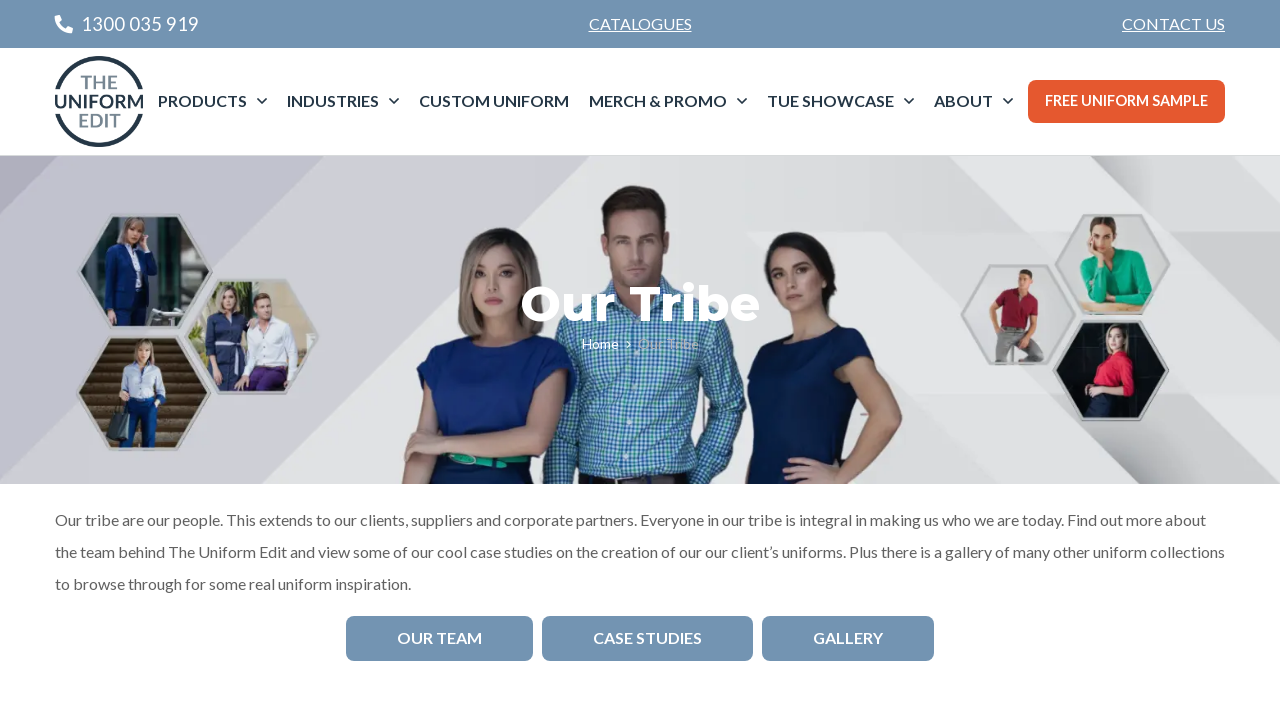

--- FILE ---
content_type: text/html; charset=UTF-8
request_url: https://www.theuniformedit.com.au/our-tribe/
body_size: 16629
content:
<!doctype html><html
class=no-js lang=en-US><head><meta
charset="UTF-8"> <script>/*<![CDATA[*/var gform;gform||(document.addEventListener("gform_main_scripts_loaded",function(){gform.scriptsLoaded=!0}),document.addEventListener("gform/theme/scripts_loaded",function(){gform.themeScriptsLoaded=!0}),window.addEventListener("DOMContentLoaded",function(){gform.domLoaded=!0}),gform={domLoaded:!1,scriptsLoaded:!1,themeScriptsLoaded:!1,isFormEditor:()=>"function"==typeof InitializeEditor,callIfLoaded:function(o){return!(!gform.domLoaded||!gform.scriptsLoaded||!gform.themeScriptsLoaded&&!gform.isFormEditor()||(gform.isFormEditor()&&console.warn("The use of gform.initializeOnLoaded() is deprecated in the form editor context and will be removed in Gravity Forms 3.1."),o(),0))},initializeOnLoaded:function(o){gform.callIfLoaded(o)||(document.addEventListener("gform_main_scripts_loaded",()=>{gform.scriptsLoaded=!0,gform.callIfLoaded(o)}),document.addEventListener("gform/theme/scripts_loaded",()=>{gform.themeScriptsLoaded=!0,gform.callIfLoaded(o)}),window.addEventListener("DOMContentLoaded",()=>{gform.domLoaded=!0,gform.callIfLoaded(o)}))},hooks:{action:{},filter:{}},addAction:function(o,r,e,t){gform.addHook("action",o,r,e,t)},addFilter:function(o,r,e,t){gform.addHook("filter",o,r,e,t)},doAction:function(o){gform.doHook("action",o,arguments)},applyFilters:function(o){return gform.doHook("filter",o,arguments)},removeAction:function(o,r){gform.removeHook("action",o,r)},removeFilter:function(o,r,e){gform.removeHook("filter",o,r,e)},addHook:function(o,r,e,t,n){null==gform.hooks[o][r]&&(gform.hooks[o][r]=[]);var d=gform.hooks[o][r];null==n&&(n=r+"_"+d.length),gform.hooks[o][r].push({tag:n,callable:e,priority:t=null==t?10:t})},doHook:function(r,o,e){var t;if(e=Array.prototype.slice.call(e,1),null!=gform.hooks[r][o]&&((o=gform.hooks[r][o]).sort(function(o,r){return o.priority-r.priority}),o.forEach(function(o){"function"!=typeof(t=o.callable)&&(t=window[t]),"action"==r?t.apply(null,e):e[0]=t.apply(null,e)})),"filter"==r)return e[0]},removeHook:function(o,r,t,n){var e;null!=gform.hooks[o][r]&&(e=(e=gform.hooks[o][r]).filter(function(o,r,e){return!!(null!=n&&n!=o.tag||null!=t&&t!=o.priority)}),gform.hooks[o][r]=e)}});/*]]>*/</script> <meta
name="viewport" content="width=device-width, initial-scale=1, maximum-scale=1.0, user-scalable=no"><meta
name='robots' content='index, follow, max-image-preview:large, max-snippet:-1, max-video-preview:-1'><style>img:is([sizes="auto" i], [sizes^="auto," i]) { contain-intrinsic-size: 3000px 1500px }</style> <script data-cfasync=false data-pagespeed-no-defer>var gtm4wp_datalayer_name = "dataLayer";
	var dataLayer = dataLayer || [];
	const gtm4wp_use_sku_instead = false;
	const gtm4wp_currency = 'AUD';
	const gtm4wp_product_per_impression = 10;
	const gtm4wp_clear_ecommerce = false;</script> <title>Our Tribe - Uniform Edit</title><meta
name="description" content="Explore the diverse personalities that make up our unique tribe, united by a passion for exceptional uniforms and collaborative creativity."><link
rel=canonical href=https://www.theuniformedit.com.au/our-tribe/ ><meta
property="og:locale" content="en_US"><meta
property="og:type" content="article"><meta
property="og:title" content="Our Tribe - Uniform Edit"><meta
property="og:description" content="Explore the diverse personalities that make up our unique tribe, united by a passion for exceptional uniforms and collaborative creativity."><meta
property="og:url" content="https://www.theuniformedit.com.au/our-tribe/"><meta
property="og:site_name" content="Uniform Edit"><meta
property="article:modified_time" content="2025-07-29T12:51:07+00:00"><meta
property="og:image" content="https://www.theuniformedit.com.au/app/uploads/2019/07/Logo_TheUniformEdit_Standard_RGB-1.png"><meta
property="og:image:width" content="250"><meta
property="og:image:height" content="259"><meta
property="og:image:type" content="image/png"><meta
name="twitter:card" content="summary_large_image"> <script type=application/ld+json class=yoast-schema-graph>{"@context":"https://schema.org","@graph":[{"@type":"WebPage","@id":"https://www.theuniformedit.com.au/our-tribe/","url":"https://www.theuniformedit.com.au/our-tribe/","name":"Our Tribe - Uniform Edit","isPartOf":{"@id":"https://www.theuniformedit.com.au/#website"},"primaryImageOfPage":{"@id":"https://www.theuniformedit.com.au/our-tribe/#primaryimage"},"image":{"@id":"https://www.theuniformedit.com.au/our-tribe/#primaryimage"},"thumbnailUrl":"https://www.theuniformedit.com.au/app/uploads/2025/07/Copy-of-Home-page-Banner-Template-1.jpg","datePublished":"2019-01-31T01:55:53+00:00","dateModified":"2025-07-29T12:51:07+00:00","description":"Explore the diverse personalities that make up our unique tribe, united by a passion for exceptional uniforms and collaborative creativity.","breadcrumb":{"@id":"https://www.theuniformedit.com.au/our-tribe/#breadcrumb"},"inLanguage":"en-US","potentialAction":[{"@type":"ReadAction","target":["https://www.theuniformedit.com.au/our-tribe/"]}]},{"@type":"ImageObject","inLanguage":"en-US","@id":"https://www.theuniformedit.com.au/our-tribe/#primaryimage","url":"https://www.theuniformedit.com.au/app/uploads/2025/07/Copy-of-Home-page-Banner-Template-1.jpg","contentUrl":"https://www.theuniformedit.com.au/app/uploads/2025/07/Copy-of-Home-page-Banner-Template-1.jpg","width":2000,"height":580},{"@type":"BreadcrumbList","@id":"https://www.theuniformedit.com.au/our-tribe/#breadcrumb","itemListElement":[{"@type":"ListItem","position":1,"name":"Home","item":"https://www.theuniformedit.com.au/"},{"@type":"ListItem","position":2,"name":"Our Tribe"}]},{"@type":"WebSite","@id":"https://www.theuniformedit.com.au/#website","url":"https://www.theuniformedit.com.au/","name":"Uniform Edit","description":"","potentialAction":[{"@type":"SearchAction","target":{"@type":"EntryPoint","urlTemplate":"https://www.theuniformedit.com.au/?s={search_term_string}"},"query-input":{"@type":"PropertyValueSpecification","valueRequired":true,"valueName":"search_term_string"}}],"inLanguage":"en-US"}]}</script> <link
rel=dns-prefetch href=//connect.livechatinc.com><link
rel=dns-prefetch href=//ajax.googleapis.com><link
rel=dns-prefetch href=//fonts.googleapis.com><link
rel=stylesheet href=https://www.theuniformedit.com.au/app/cache/minify/c2791.css media=all><style id=classic-theme-styles-inline-css>/*! This file is auto-generated */
.wp-block-button__link{color:#fff;background-color:#32373c;border-radius:9999px;box-shadow:none;text-decoration:none;padding:calc(.667em + 2px) calc(1.333em + 2px);font-size:1.125em}.wp-block-file__button{background:#32373c;color:#fff;text-decoration:none}</style><style id=global-styles-inline-css>/*<![CDATA[*/:root{--wp--preset--aspect-ratio--square: 1;--wp--preset--aspect-ratio--4-3: 4/3;--wp--preset--aspect-ratio--3-4: 3/4;--wp--preset--aspect-ratio--3-2: 3/2;--wp--preset--aspect-ratio--2-3: 2/3;--wp--preset--aspect-ratio--16-9: 16/9;--wp--preset--aspect-ratio--9-16: 9/16;--wp--preset--color--black: #000000;--wp--preset--color--cyan-bluish-gray: #abb8c3;--wp--preset--color--white: #ffffff;--wp--preset--color--pale-pink: #f78da7;--wp--preset--color--vivid-red: #cf2e2e;--wp--preset--color--luminous-vivid-orange: #ff6900;--wp--preset--color--luminous-vivid-amber: #fcb900;--wp--preset--color--light-green-cyan: #7bdcb5;--wp--preset--color--vivid-green-cyan: #00d084;--wp--preset--color--pale-cyan-blue: #8ed1fc;--wp--preset--color--vivid-cyan-blue: #0693e3;--wp--preset--color--vivid-purple: #9b51e0;--wp--preset--gradient--vivid-cyan-blue-to-vivid-purple: linear-gradient(135deg,rgba(6,147,227,1) 0%,rgb(155,81,224) 100%);--wp--preset--gradient--light-green-cyan-to-vivid-green-cyan: linear-gradient(135deg,rgb(122,220,180) 0%,rgb(0,208,130) 100%);--wp--preset--gradient--luminous-vivid-amber-to-luminous-vivid-orange: linear-gradient(135deg,rgba(252,185,0,1) 0%,rgba(255,105,0,1) 100%);--wp--preset--gradient--luminous-vivid-orange-to-vivid-red: linear-gradient(135deg,rgba(255,105,0,1) 0%,rgb(207,46,46) 100%);--wp--preset--gradient--very-light-gray-to-cyan-bluish-gray: linear-gradient(135deg,rgb(238,238,238) 0%,rgb(169,184,195) 100%);--wp--preset--gradient--cool-to-warm-spectrum: linear-gradient(135deg,rgb(74,234,220) 0%,rgb(151,120,209) 20%,rgb(207,42,186) 40%,rgb(238,44,130) 60%,rgb(251,105,98) 80%,rgb(254,248,76) 100%);--wp--preset--gradient--blush-light-purple: linear-gradient(135deg,rgb(255,206,236) 0%,rgb(152,150,240) 100%);--wp--preset--gradient--blush-bordeaux: linear-gradient(135deg,rgb(254,205,165) 0%,rgb(254,45,45) 50%,rgb(107,0,62) 100%);--wp--preset--gradient--luminous-dusk: linear-gradient(135deg,rgb(255,203,112) 0%,rgb(199,81,192) 50%,rgb(65,88,208) 100%);--wp--preset--gradient--pale-ocean: linear-gradient(135deg,rgb(255,245,203) 0%,rgb(182,227,212) 50%,rgb(51,167,181) 100%);--wp--preset--gradient--electric-grass: linear-gradient(135deg,rgb(202,248,128) 0%,rgb(113,206,126) 100%);--wp--preset--gradient--midnight: linear-gradient(135deg,rgb(2,3,129) 0%,rgb(40,116,252) 100%);--wp--preset--font-size--small: 13px;--wp--preset--font-size--medium: 20px;--wp--preset--font-size--large: 36px;--wp--preset--font-size--x-large: 42px;--wp--preset--spacing--20: 0.44rem;--wp--preset--spacing--30: 0.67rem;--wp--preset--spacing--40: 1rem;--wp--preset--spacing--50: 1.5rem;--wp--preset--spacing--60: 2.25rem;--wp--preset--spacing--70: 3.38rem;--wp--preset--spacing--80: 5.06rem;--wp--preset--shadow--natural: 6px 6px 9px rgba(0, 0, 0, 0.2);--wp--preset--shadow--deep: 12px 12px 50px rgba(0, 0, 0, 0.4);--wp--preset--shadow--sharp: 6px 6px 0px rgba(0, 0, 0, 0.2);--wp--preset--shadow--outlined: 6px 6px 0px -3px rgba(255, 255, 255, 1), 6px 6px rgba(0, 0, 0, 1);--wp--preset--shadow--crisp: 6px 6px 0px rgba(0, 0, 0, 1);}:where(.is-layout-flex){gap: 0.5em;}:where(.is-layout-grid){gap: 0.5em;}body .is-layout-flex{display: flex;}.is-layout-flex{flex-wrap: wrap;align-items: center;}.is-layout-flex > :is(*, div){margin: 0;}body .is-layout-grid{display: grid;}.is-layout-grid > :is(*, div){margin: 0;}:where(.wp-block-columns.is-layout-flex){gap: 2em;}:where(.wp-block-columns.is-layout-grid){gap: 2em;}:where(.wp-block-post-template.is-layout-flex){gap: 1.25em;}:where(.wp-block-post-template.is-layout-grid){gap: 1.25em;}.has-black-color{color: var(--wp--preset--color--black) !important;}.has-cyan-bluish-gray-color{color: var(--wp--preset--color--cyan-bluish-gray) !important;}.has-white-color{color: var(--wp--preset--color--white) !important;}.has-pale-pink-color{color: var(--wp--preset--color--pale-pink) !important;}.has-vivid-red-color{color: var(--wp--preset--color--vivid-red) !important;}.has-luminous-vivid-orange-color{color: var(--wp--preset--color--luminous-vivid-orange) !important;}.has-luminous-vivid-amber-color{color: var(--wp--preset--color--luminous-vivid-amber) !important;}.has-light-green-cyan-color{color: var(--wp--preset--color--light-green-cyan) !important;}.has-vivid-green-cyan-color{color: var(--wp--preset--color--vivid-green-cyan) !important;}.has-pale-cyan-blue-color{color: var(--wp--preset--color--pale-cyan-blue) !important;}.has-vivid-cyan-blue-color{color: var(--wp--preset--color--vivid-cyan-blue) !important;}.has-vivid-purple-color{color: var(--wp--preset--color--vivid-purple) !important;}.has-black-background-color{background-color: var(--wp--preset--color--black) !important;}.has-cyan-bluish-gray-background-color{background-color: var(--wp--preset--color--cyan-bluish-gray) !important;}.has-white-background-color{background-color: var(--wp--preset--color--white) !important;}.has-pale-pink-background-color{background-color: var(--wp--preset--color--pale-pink) !important;}.has-vivid-red-background-color{background-color: var(--wp--preset--color--vivid-red) !important;}.has-luminous-vivid-orange-background-color{background-color: var(--wp--preset--color--luminous-vivid-orange) !important;}.has-luminous-vivid-amber-background-color{background-color: var(--wp--preset--color--luminous-vivid-amber) !important;}.has-light-green-cyan-background-color{background-color: var(--wp--preset--color--light-green-cyan) !important;}.has-vivid-green-cyan-background-color{background-color: var(--wp--preset--color--vivid-green-cyan) !important;}.has-pale-cyan-blue-background-color{background-color: var(--wp--preset--color--pale-cyan-blue) !important;}.has-vivid-cyan-blue-background-color{background-color: var(--wp--preset--color--vivid-cyan-blue) !important;}.has-vivid-purple-background-color{background-color: var(--wp--preset--color--vivid-purple) !important;}.has-black-border-color{border-color: var(--wp--preset--color--black) !important;}.has-cyan-bluish-gray-border-color{border-color: var(--wp--preset--color--cyan-bluish-gray) !important;}.has-white-border-color{border-color: var(--wp--preset--color--white) !important;}.has-pale-pink-border-color{border-color: var(--wp--preset--color--pale-pink) !important;}.has-vivid-red-border-color{border-color: var(--wp--preset--color--vivid-red) !important;}.has-luminous-vivid-orange-border-color{border-color: var(--wp--preset--color--luminous-vivid-orange) !important;}.has-luminous-vivid-amber-border-color{border-color: var(--wp--preset--color--luminous-vivid-amber) !important;}.has-light-green-cyan-border-color{border-color: var(--wp--preset--color--light-green-cyan) !important;}.has-vivid-green-cyan-border-color{border-color: var(--wp--preset--color--vivid-green-cyan) !important;}.has-pale-cyan-blue-border-color{border-color: var(--wp--preset--color--pale-cyan-blue) !important;}.has-vivid-cyan-blue-border-color{border-color: var(--wp--preset--color--vivid-cyan-blue) !important;}.has-vivid-purple-border-color{border-color: var(--wp--preset--color--vivid-purple) !important;}.has-vivid-cyan-blue-to-vivid-purple-gradient-background{background: var(--wp--preset--gradient--vivid-cyan-blue-to-vivid-purple) !important;}.has-light-green-cyan-to-vivid-green-cyan-gradient-background{background: var(--wp--preset--gradient--light-green-cyan-to-vivid-green-cyan) !important;}.has-luminous-vivid-amber-to-luminous-vivid-orange-gradient-background{background: var(--wp--preset--gradient--luminous-vivid-amber-to-luminous-vivid-orange) !important;}.has-luminous-vivid-orange-to-vivid-red-gradient-background{background: var(--wp--preset--gradient--luminous-vivid-orange-to-vivid-red) !important;}.has-very-light-gray-to-cyan-bluish-gray-gradient-background{background: var(--wp--preset--gradient--very-light-gray-to-cyan-bluish-gray) !important;}.has-cool-to-warm-spectrum-gradient-background{background: var(--wp--preset--gradient--cool-to-warm-spectrum) !important;}.has-blush-light-purple-gradient-background{background: var(--wp--preset--gradient--blush-light-purple) !important;}.has-blush-bordeaux-gradient-background{background: var(--wp--preset--gradient--blush-bordeaux) !important;}.has-luminous-dusk-gradient-background{background: var(--wp--preset--gradient--luminous-dusk) !important;}.has-pale-ocean-gradient-background{background: var(--wp--preset--gradient--pale-ocean) !important;}.has-electric-grass-gradient-background{background: var(--wp--preset--gradient--electric-grass) !important;}.has-midnight-gradient-background{background: var(--wp--preset--gradient--midnight) !important;}.has-small-font-size{font-size: var(--wp--preset--font-size--small) !important;}.has-medium-font-size{font-size: var(--wp--preset--font-size--medium) !important;}.has-large-font-size{font-size: var(--wp--preset--font-size--large) !important;}.has-x-large-font-size{font-size: var(--wp--preset--font-size--x-large) !important;}
:where(.wp-block-post-template.is-layout-flex){gap: 1.25em;}:where(.wp-block-post-template.is-layout-grid){gap: 1.25em;}
:where(.wp-block-columns.is-layout-flex){gap: 2em;}:where(.wp-block-columns.is-layout-grid){gap: 2em;}
:root :where(.wp-block-pullquote){font-size: 1.5em;line-height: 1.6;}/*]]>*/</style><link
rel=stylesheet href=https://www.theuniformedit.com.au/app/cache/minify/7455e.css media=all><link
rel=stylesheet id=woocommerce-smallscreen-css href='https://www.theuniformedit.com.au/app/plugins/woocommerce/assets/css/woocommerce-smallscreen.css?ver=10.1.0' type=text/css media='only screen and (max-width: 768px)'><style id=woocommerce-inline-inline-css>.woocommerce form .form-row .required { visibility: visible; }</style><link
rel=stylesheet href=https://www.theuniformedit.com.au/app/cache/minify/32279.css media=all><style id=ywctm-button-label-inline-css>.ywctm-button-18621 .ywctm-custom-button {color:#4b4b4b;background-color:#f9f5f2;border-style:solid;border-color:#247390;border-radius:0 0 0 0;border-width:1px 1px 1px 1px;margin:0px 0px 0px 0px;padding:5px 10px 5px 10px;max-width:max-content;}.ywctm-button-18621 .ywctm-custom-button:hover {color:#4b4b4b;background-color:#f9f5f2;border-color:#247390;}.ywctm-button-18620 .ywctm-custom-button {color:#247390;background-color:#ffffff;border-style:solid;border-color:#247390;border-radius:0 0 0 0;border-width:1px 1px 1px 1px;margin:0px 0px 0px 0px;padding:5px 10px 5px 10px;max-width:150px;}.ywctm-button-18620 .ywctm-custom-button:hover {color:#ffffff;background-color:#247390;border-color:#247390;}.ywctm-button-18619 .ywctm-custom-button {color:#ffffff;background-color:#36809a;border-style:solid;border-color:#247390;border-radius:0 0 0 0;border-width:1px 1px 1px 1px;margin:0px 0px 0px 0px;padding:5px 10px 5px 10px;max-width:200px;}.ywctm-button-18619 .ywctm-custom-button:hover {color:#ffffff;background-color:#36809a;border-color:#247390;}.ywctm-button-18618 .ywctm-custom-button {color:#ffffff;background-color:#e09004;border-style:solid;border-color:#247390;border-radius:0 0 0 0;border-width:1px 1px 1px 1px;margin:0px 0px 0px 0px;padding:5px 10px 5px 10px;max-width:200px;}.ywctm-button-18618 .ywctm-custom-button:hover {color:#ffffff;background-color:#b97600;border-color:#247390;}</style><link
rel=stylesheet href=https://www.theuniformedit.com.au/app/cache/minify/355d0.css media=all><link
rel=stylesheet id=main-stylesheet-css href='https://www.theuniformedit.com.au/app/themes/pvtl/dist/assets/css/app.css?ver=2.10.7' type=text/css media=all><link
rel=stylesheet id=lato-css href='//fonts.googleapis.com/css?family=Lato%3A300i%2C400%2C400i%2C700%7CMontserrat%3A800&#038;ver=6.8.2' type=text/css media=all> <script src="https://ajax.googleapis.com/ajax/libs/jquery/3.2.1/jquery.min.js?ver=3.2.1" id=jquery-js></script> <script async src=https://www.theuniformedit.com.au/app/cache/minify/c3557.js></script> <script id=wc-add-to-cart-js-extra>var wc_add_to_cart_params = {"ajax_url":"\/wp\/wp-admin\/admin-ajax.php","wc_ajax_url":"\/?wc-ajax=%%endpoint%%","i18n_view_cart":"View cart","cart_url":"https:\/\/www.theuniformedit.com.au\/?page_id=18632","is_cart":"","cart_redirect_after_add":"no"};</script> <script async src=https://www.theuniformedit.com.au/app/cache/minify/ed71e.js></script> <script id=woocommerce-js-extra>var woocommerce_params = {"ajax_url":"\/wp\/wp-admin\/admin-ajax.php","wc_ajax_url":"\/?wc-ajax=%%endpoint%%","i18n_password_show":"Show password","i18n_password_hide":"Hide password"};</script> <script async src=https://www.theuniformedit.com.au/app/cache/minify/e91b5.js></script> <script id=text-connect-js-extra>var textConnect = {"addons":["woocommerce"],"ajax_url":"https:\/\/www.theuniformedit.com.au\/wp\/wp-admin\/admin-ajax.php","visitor":null};</script> <script async src=https://www.theuniformedit.com.au/app/cache/minify/a325f.js></script> <link
rel=https://api.w.org/ href=https://www.theuniformedit.com.au/wp-json/ ><link
rel=alternate title=JSON type=application/json href=https://www.theuniformedit.com.au/wp-json/wp/v2/pages/820><link
rel=alternate title="oEmbed (JSON)" type=application/json+oembed href="https://www.theuniformedit.com.au/wp-json/oembed/1.0/embed?url=https%3A%2F%2Fwww.theuniformedit.com.au%2Four-tribe%2F"><link
rel=alternate title="oEmbed (XML)" type=text/xml+oembed href="https://www.theuniformedit.com.au/wp-json/oembed/1.0/embed?url=https%3A%2F%2Fwww.theuniformedit.com.au%2Four-tribe%2F&#038;format=xml"> <script data-cfasync=false data-pagespeed-no-defer>var dataLayer_content = {"pagePostType":"page","pagePostType2":"single-page","pagePostAuthor":"Matt M (Pivotal Agency)","customerTotalOrders":0,"customerTotalOrderValue":0,"customerFirstName":"","customerLastName":"","customerBillingFirstName":"","customerBillingLastName":"","customerBillingCompany":"","customerBillingAddress1":"","customerBillingAddress2":"","customerBillingCity":"","customerBillingState":"","customerBillingPostcode":"","customerBillingCountry":"","customerBillingEmail":"","customerBillingEmailHash":"","customerBillingPhone":"","customerShippingFirstName":"","customerShippingLastName":"","customerShippingCompany":"","customerShippingAddress1":"","customerShippingAddress2":"","customerShippingCity":"","customerShippingState":"","customerShippingPostcode":"","customerShippingCountry":""};
	dataLayer.push( dataLayer_content );</script> <script data-cfasync=false data-pagespeed-no-defer>(function(w,d,s,l,i){w[l]=w[l]||[];w[l].push({'gtm.start':
new Date().getTime(),event:'gtm.js'});var f=d.getElementsByTagName(s)[0],
j=d.createElement(s),dl=l!='dataLayer'?'&l='+l:'';j.async=true;j.src=
'//www.googletagmanager.com/gtm.js?id='+i+dl;f.parentNode.insertBefore(j,f);
})(window,document,'script','dataLayer','GTM-TB85BVV');</script> 	<noscript><style>.woocommerce-product-gallery{ opacity: 1 !important; }</style></noscript><link
rel=icon href=https://www.theuniformedit.com.au/app/uploads/2018/11/cropped-favicon-32x32.png sizes=32x32><link
rel=icon href=https://www.theuniformedit.com.au/app/uploads/2018/11/cropped-favicon-192x192.png sizes=192x192><link
rel=apple-touch-icon href=https://www.theuniformedit.com.au/app/uploads/2018/11/cropped-favicon-180x180.png><meta
name="msapplication-TileImage" content="https://www.theuniformedit.com.au/app/uploads/2018/11/cropped-favicon-270x270.png"> <script>var woof_is_permalink =1;

            var woof_shop_page = "";
        
            var woof_really_curr_tax = {};
            var woof_current_page_link = location.protocol + '//' + location.host + location.pathname;
            //***lets remove pagination from woof_current_page_link
            woof_current_page_link = woof_current_page_link.replace(/\page\/[0-9]+/, "");
                            woof_current_page_link = "https://www.theuniformedit.com.au/products/";
                            var woof_link = 'https://www.theuniformedit.com.au/app/plugins/woocommerce-products-filter/';</script> <script>var woof_ajaxurl = "https://www.theuniformedit.com.au/wp/wp-admin/admin-ajax.php";

            var woof_lang = {
                'orderby': "orderby",
                'date': "date",
                'perpage': "per page",
                'pricerange': "price range",
                'menu_order': "menu order",
                'popularity': "popularity",
                'rating': "rating",
                'price': "price low to high",
                'price-desc': "price high to low"
            };

            if (typeof woof_lang_custom == 'undefined') {
                var woof_lang_custom = {};/*!!important*/
            }

            //***

            var woof_is_mobile = 0;
        


            var woof_show_price_search_button = 0;
            var woof_show_price_search_type = 0;
        
            var woof_show_price_search_type = 1;

            var swoof_search_slug = "swoof";

        
            var icheck_skin = {};
                        icheck_skin = 'none';
        
            var is_woof_use_chosen =1;

        

            var woof_current_values = '[]';
            //+++
            var woof_lang_loading = "Loading ...";

        
            var woof_lang_show_products_filter = "show products filter";
            var woof_lang_hide_products_filter = "hide products filter";
            var woof_lang_pricerange = "price range";

            //+++

            var woof_use_beauty_scroll =0;
            //+++
            var woof_autosubmit =1;
            var woof_ajaxurl = "https://www.theuniformedit.com.au/wp/wp-admin/admin-ajax.php";
            /*var woof_submit_link = "";*/
            var woof_is_ajax = 0;
            var woof_ajax_redraw = 0;
            var woof_ajax_page_num =1;
            var woof_ajax_first_done = false;
            var woof_checkboxes_slide_flag = true;


            //toggles
            var woof_toggle_type = "text";

            var woof_toggle_closed_text = "-";
            var woof_toggle_opened_text = "+";

            var woof_toggle_closed_image = "https://www.theuniformedit.com.au/app/plugins/woocommerce-products-filter/img/plus3.png";
            var woof_toggle_opened_image = "https://www.theuniformedit.com.au/app/plugins/woocommerce-products-filter/img/minus3.png";


            //indexes which can be displayed in red buttons panel
                    var woof_accept_array = ["min_price", "orderby", "perpage", ,"product_brand","product_visibility","product_cat","pa_colour","fb_product_set","fabric_composition","size","sleeve_length","fit","pattern","shipping_estimates","gender","industry"];

        


            //***
            //for extensions

            var woof_ext_init_functions = null;
        

        
            var woof_overlay_skin = "loading-bars";

            jQuery(function () {
                try
                {
                    woof_current_values = jQuery.parseJSON(woof_current_values);
                } catch (e)
                {
                    woof_current_values = null;
                }
                if (woof_current_values == null || woof_current_values.length == 0) {
                    woof_current_values = {};
                }

            });

            function woof_js_after_ajax_done() {
                jQuery(document).trigger('woof_ajax_done');
                    }</script> </head><body
class="wp-singular page-template-default page page-id-820 wp-theme-pvtl theme-pvtl woocommerce-no-js offcanvas"><nav
class="mobile-off-canvas-menu off-canvas position-right" id=off-canvas-menu data-off-canvas data-auto-focus=false role=navigation><ul
id=menu-main-menu class="vertical menu" data-accordion-menu data-submenu-toggle=true><li
id=menu-item-717 class="menu-item menu-item-type-custom menu-item-object-custom menu-item-has-children mega-menu menu-item-717"><a
href=/categories/ >Products</a><ul
class="vertical nested menu">
<li
id=menu-item-27252 class="mega-title mega-column-1 menu-item menu-item-type-custom menu-item-object-custom menu-item-has-children menu-item-27252"><a>Tops</a><ul
class="vertical nested menu">
<li
id=menu-item-27248 class="menu-item menu-item-type-taxonomy menu-item-object-product_cat menu-item-27248"><a
href=https://www.theuniformedit.com.au/products/shirts-custom/ >Shirts &#8211; Custom Made</a></li>
<li
id=menu-item-27249 class="menu-item menu-item-type-taxonomy menu-item-object-product_cat menu-item-27249"><a
href=https://www.theuniformedit.com.au/products/shirts-stockrange/ >Shirts &#8211; Stock Range</a></li>
<li
id=menu-item-27251 class="menu-item menu-item-type-taxonomy menu-item-object-product_cat menu-item-27251"><a
href=https://www.theuniformedit.com.au/products/polos-custom/ >Polos &#8211; Custom Made</a></li>
<li
id=menu-item-27250 class="menu-item menu-item-type-taxonomy menu-item-object-product_cat menu-item-27250"><a
href=https://www.theuniformedit.com.au/products/polo-stock/ >Polos &#8211; Stock Range</a></li>
<li
id=menu-item-27235 class="menu-item menu-item-type-taxonomy menu-item-object-product_cat menu-item-27235"><a
href=https://www.theuniformedit.com.au/products/blouses-and-tops/ >Blouses and Tops</a></li>
<li
id=menu-item-27219 class="menu-item menu-item-type-taxonomy menu-item-object-product_cat menu-item-27219"><a
href=https://www.theuniformedit.com.au/products/tees/ >Tees</a></li></ul>
</li>
<li
id=menu-item-27187 class="mega-title mega-column-1 menu-item menu-item-type-custom menu-item-object-custom menu-item-has-children menu-item-27187"><a
href=#>Bottoms</a><ul
class="vertical nested menu">
<li
id=menu-item-27193 class="menu-item menu-item-type-taxonomy menu-item-object-product_cat menu-item-27193"><a
href=https://www.theuniformedit.com.au/products/trousers-2/ >Trousers</a></li>
<li
id=menu-item-27196 class="menu-item menu-item-type-taxonomy menu-item-object-product_cat menu-item-27196"><a
href=https://www.theuniformedit.com.au/products/chinos/ >Chinos</a></li>
<li
id=menu-item-27194 class="menu-item menu-item-type-taxonomy menu-item-object-product_cat menu-item-27194"><a
href=https://www.theuniformedit.com.au/products/skirts-2/ >Skirts</a></li>
<li
id=menu-item-27195 class="menu-item menu-item-type-taxonomy menu-item-object-product_cat menu-item-27195"><a
href=https://www.theuniformedit.com.au/products/shorts-2/ >Shorts</a></li></ul>
</li>
<li
id=menu-item-27208 class="mega-title mega-column-1 menu-item menu-item-type-custom menu-item-object-custom menu-item-has-children menu-item-27208"><a
href=#>Suiting</a><ul
class="vertical nested menu">
<li
id=menu-item-27202 class="menu-item menu-item-type-taxonomy menu-item-object-product_cat menu-item-27202"><a
href=https://www.theuniformedit.com.au/products/trousers-2/ >Suit Trousers</a></li>
<li
id=menu-item-27203 class="menu-item menu-item-type-taxonomy menu-item-object-product_cat menu-item-27203"><a
href=https://www.theuniformedit.com.au/products/skirts-2/ >Suit Skirts</a></li>
<li
id=menu-item-27204 class="menu-item menu-item-type-taxonomy menu-item-object-product_cat menu-item-27204"><a
href=https://www.theuniformedit.com.au/products/suit-jackets/ >Suit Jackets</a></li>
<li
id=menu-item-27205 class="menu-item menu-item-type-taxonomy menu-item-object-product_cat menu-item-27205"><a
href=https://www.theuniformedit.com.au/products/suit-vests/ >Suit Vests</a></li>
<li
id=menu-item-27206 class="menu-item menu-item-type-taxonomy menu-item-object-product_cat menu-item-27206"><a
href=https://www.theuniformedit.com.au/products/dresses/ >Dresses</a></li>
<li
id=menu-item-27380 class="menu-item menu-item-type-taxonomy menu-item-object-product_cat menu-item-27380"><a
href=https://www.theuniformedit.com.au/products/custom-suiting/ >Custom Suiting</a></li></ul>
</li>
<li
id=menu-item-27209 class="mega-title mega-column-1 menu-item menu-item-type-custom menu-item-object-custom menu-item-has-children menu-item-27209"><a
href=#>Outerwear</a><ul
class="vertical nested menu">
<li
id=menu-item-27210 class="menu-item menu-item-type-taxonomy menu-item-object-product_cat menu-item-27210"><a
href=https://www.theuniformedit.com.au/products/knitwear/ >Knitwear</a></li>
<li
id=menu-item-27247 class="menu-item menu-item-type-taxonomy menu-item-object-product_cat menu-item-27247"><a
href=https://www.theuniformedit.com.au/products/fleece/ >Fleece</a></li>
<li
id=menu-item-27291 class="menu-item menu-item-type-taxonomy menu-item-object-product_cat menu-item-27291"><a
href=https://www.theuniformedit.com.au/products/jackets/ >Jackets</a></li>
<li
id=menu-item-27213 class="menu-item menu-item-type-taxonomy menu-item-object-product_cat menu-item-27213"><a
href=https://www.theuniformedit.com.au/products/hoodies-jumpers/ >Hoodies / Jumpers</a></li></ul>
</li>
<li
id=menu-item-27216 class="mega-title mega-column-1 menu-item menu-item-type-custom menu-item-object-custom menu-item-has-children menu-item-27216"><a
href=#>Accessories</a><ul
class="vertical nested menu">
<li
id=menu-item-27293 class="menu-item menu-item-type-taxonomy menu-item-object-product_cat menu-item-27293"><a
href=https://www.theuniformedit.com.au/products/caps-and-hats/ >Caps and Hats</a></li>
<li
id=menu-item-27294 class="menu-item menu-item-type-taxonomy menu-item-object-product_cat menu-item-27294"><a
href=https://www.theuniformedit.com.au/products/belts/ >Belts</a></li>
<li
id=menu-item-27292 class="menu-item menu-item-type-taxonomy menu-item-object-product_cat menu-item-27292"><a
href=https://www.theuniformedit.com.au/products/scarves-ties/ >Scarves &amp; Ties</a></li></ul>
</li>
<li
id=menu-item-27290 class="mega-title mega-column-1 menu-item menu-item-type-custom menu-item-object-custom menu-item-has-children menu-item-27290"><a
href=#>Others</a><ul
class="vertical nested menu">
<li
id=menu-item-27238 class="menu-item menu-item-type-taxonomy menu-item-object-product_cat menu-item-27238"><a
href=https://www.theuniformedit.com.au/products/aprons/ >Aprons</a></li>
<li
id=menu-item-27239 class="menu-item menu-item-type-taxonomy menu-item-object-product_cat menu-item-27239"><a
href=https://www.theuniformedit.com.au/products/scrubs-and-tunics/ >Scrubs</a></li>
<li
id=menu-item-27241 class="menu-item menu-item-type-taxonomy menu-item-object-product_cat menu-item-27241"><a
href=https://www.theuniformedit.com.au/products/high-vis/ >High Vis</a></li>
<li
id=menu-item-27240 class="menu-item menu-item-type-taxonomy menu-item-object-product_cat menu-item-27240"><a
href=https://www.theuniformedit.com.au/products/tunics/ >Tunics</a></li>
<li
id=menu-item-27242 class="menu-item menu-item-type-taxonomy menu-item-object-product_cat menu-item-27242"><a
href=https://www.theuniformedit.com.au/products/workwear-2/ >Workwear</a></li>
<li
id=menu-item-27295 class="menu-item menu-item-type-taxonomy menu-item-object-product_cat menu-item-27295"><a
href=https://www.theuniformedit.com.au/products/active-wear/ >Active Wear</a></li></ul>
</li></ul>
</li>
<li
id=menu-item-291 class="menu-item menu-item-type-post_type menu-item-object-page menu-item-has-children menu-item-291"><a
href=https://www.theuniformedit.com.au/industries/ >Industries</a><ul
class="vertical nested menu">
<li
id=menu-item-294 class="menu-item menu-item-type-post_type menu-item-object-page menu-item-294"><a
href=https://www.theuniformedit.com.au/industries/hopsitality-uniforms/ >Hospitality Uniforms</a></li>
<li
id=menu-item-293 class="menu-item menu-item-type-post_type menu-item-object-page menu-item-293"><a
href=https://www.theuniformedit.com.au/industries/automotive-uniforms/ >Automotive Uniforms</a></li>
<li
id=menu-item-292 class="menu-item menu-item-type-post_type menu-item-object-page menu-item-292"><a
href=https://www.theuniformedit.com.au/industries/corporate-uniforms/ >Corporate Uniforms</a></li>
<li
id=menu-item-295 class="menu-item menu-item-type-post_type menu-item-object-page menu-item-295"><a
href=https://www.theuniformedit.com.au/industries/retail-uniforms/ >Retail Uniforms</a></li>
<li
id=menu-item-296 class="menu-item menu-item-type-post_type menu-item-object-page menu-item-296"><a
href=https://www.theuniformedit.com.au/industries/hotel-and-resort-uniforms/ >Hotel and Resort Uniforms</a></li>
<li
id=menu-item-27440 class="menu-item menu-item-type-post_type menu-item-object-page menu-item-27440"><a
href=https://www.theuniformedit.com.au/industries/teamwear-and-fitness-uniforms/ >Teamwear and Fitness Uniforms</a></li>
<li
id=menu-item-27439 class="menu-item menu-item-type-post_type menu-item-object-page menu-item-27439"><a
href=https://www.theuniformedit.com.au/industries/workwear-and-high-vis/ >Workwear and High Vis</a></li>
<li
id=menu-item-297 class="menu-item menu-item-type-post_type menu-item-object-page menu-item-297"><a
href=https://www.theuniformedit.com.au/industries/health-and-aged-care-uniforms/ >Health and Aged Care Uniforms</a></li></ul>
</li>
<li
id=menu-item-27231 class="menu-item menu-item-type-post_type menu-item-object-page menu-item-27231"><a
href=https://www.theuniformedit.com.au/custom-uniform-design/ >Custom Uniform</a></li>
<li
id=menu-item-27232 class="menu-item menu-item-type-custom menu-item-object-custom menu-item-has-children menu-item-27232"><a
href=#>Merch &#038; Promo</a><ul
class="vertical nested menu">
<li
id=menu-item-27298 class="menu-item menu-item-type-taxonomy menu-item-object-product_cat menu-item-27298"><a
href=https://www.theuniformedit.com.au/products/bags-and-totes/ >Bags and Totes</a></li>
<li
id=menu-item-27300 class="menu-item menu-item-type-taxonomy menu-item-object-product_cat menu-item-27300"><a
href=https://www.theuniformedit.com.au/products/caps-and-hats/ >Caps and Hats</a></li>
<li
id=menu-item-27299 class="menu-item menu-item-type-taxonomy menu-item-object-product_cat menu-item-27299"><a
href=https://www.theuniformedit.com.au/products/umbrellas/ >Umbrellas</a></li>
<li
id=menu-item-27296 class="menu-item menu-item-type-taxonomy menu-item-object-product_cat menu-item-27296"><a
href=https://www.theuniformedit.com.au/products/towels/ >Towels</a></li>
<li
id=menu-item-27297 class="menu-item menu-item-type-taxonomy menu-item-object-product_cat menu-item-27297"><a
href=https://www.theuniformedit.com.au/products/stationery/ >Stationery</a></li></ul>
</li>
<li
id=menu-item-298 class="menu-item menu-item-type-custom menu-item-object-custom menu-item-has-children menu-item-298"><a
href=#>TUE Showcase</a><ul
class="vertical nested menu">
<li
id=menu-item-810 class="menu-item menu-item-type-custom menu-item-object-custom menu-item-810"><a
href=/case-studies/ >Case Studies</a></li>
<li
id=menu-item-27842 class="menu-item menu-item-type-custom menu-item-object-custom menu-item-27842"><a
href=/our-work/ >Our Work</a></li>
<li
id=menu-item-27303 class="menu-item menu-item-type-post_type menu-item-object-page menu-item-27303"><a
href=https://www.theuniformedit.com.au/the-edit-blog/ >Blogs and Inspiration</a></li></ul>
</li>
<li
id=menu-item-27638 class="menu-item menu-item-type-custom menu-item-object-custom menu-item-has-children menu-item-27638"><a
href=#>About</a><ul
class="vertical nested menu">
<li
id=menu-item-285 class="menu-item menu-item-type-post_type menu-item-object-page menu-item-285"><a
href=https://www.theuniformedit.com.au/about/the-story/ >Our Story</a></li>
<li
id=menu-item-27637 class="menu-item menu-item-type-post_type menu-item-object-page menu-item-27637"><a
href=https://www.theuniformedit.com.au/about/uniform-design-and-manufacturing/ >Uniform Design and Manufacturing</a></li>
<li
id=menu-item-27313 class="menu-item menu-item-type-post_type menu-item-object-page menu-item-27313"><a
href=https://www.theuniformedit.com.au/uniform-fittings/ >Uniform Fittings</a></li>
<li
id=menu-item-27312 class="menu-item menu-item-type-post_type menu-item-object-page menu-item-27312"><a
href=https://www.theuniformedit.com.au/screen-printing-and-heat-transfer/ >Screen Printing  and Heat Transfer</a></li>
<li
id=menu-item-27307 class="menu-item menu-item-type-post_type menu-item-object-page menu-item-27307"><a
href=https://www.theuniformedit.com.au/embroidery/ >Logo Embroidery</a></li></ul>
</li>
<li><a
href=/favourites aria-label=Wishlist class="header-action header-wishlist"><i
class="fal fa-heart"></i> My Favourites</a></li></ul><ul
class="social grid-x">
<li
class="grid-x align-center align-middle"><a
href=https://www.facebook.com/theuniformedit/ target=_blank><i
class="fab fa-facebook-f"></i></a></li>
<li
class="grid-x align-center align-middle"><a
href=https://instagram.com/theuniformedit target=_blank><i
class="fab fa-instagram"></i></a></li>
<li
class="grid-x align-center align-middle"><a
href=https://www.youtube.com/channel/UCpHDz8wt9xVax5y96pu_FUQ target=_blank><i
class="fab fa-youtube"></i></a></li>
<li
class="grid-x align-center align-middle"><a
href=https://www.linkedin.com/company/theuniformedit target=_blank><i
class="fab fa-linkedin-in"></i></a></li></ul></nav><div
class=off-canvas-content data-off-canvas-content><div
class="site-header-global has-cta"><div
class=grid-container><div
class="grid-x grid-padding-x align-middle align-justify"><div
class="cell small-12 medium-4 large-4 xs:text-center md:text-left">
<a
class=phone href=tel:1300-035-919 onClick="ga('send', 'event', { eventCategory: 'Link', eventAction: 'Click', eventLabel: 'Phone'});"><i
class="fa fa-phone fa-flip-horizontal fa-md"></i>&nbsp; <span>1300 035 919</span></a></div><div
class="cell small-6 medium-4 large-4 text-center">
<a
href=/catalogue/ class=header-cta>Catalogues</a></div><div
class="cell small-6 medium-4 large-4"><div
class=global-nav><ul
id=menu-new-global-nav class="dropdown menu global-nav-menu" data-dropdown-menu><li
id=menu-item-27182 class="menu-item menu-item-type-post_type menu-item-object-page menu-item-27182"><a
href=https://www.theuniformedit.com.au/contact-us/ >Contact Us</a></li></ul></div></div></div></div></div><header
class=site-header role=banner><div
class=grid-container><nav
class="site-navigation top-bar small-12 " role=navigation><a
href=https://www.theuniformedit.com.au/ rel=home class=logo>
<img
src=https://www.theuniformedit.com.au/app/themes/pvtl/dist/assets/images/logo.png alt="Uniform Edit">
</a><ul
id=menu-main-menu-1 class="dropdown menu desktop-menu" data-dropdown-menu><li
class=' menu-item menu-item-type-custom menu-item-object-custom menu-item-has-children mega-menu'><a
href=/categories/ style>Products</a><ul
class="dropdown menu vertical" data-toggle>
<li
class='mega-title mega-column-1 menu-item menu-item-type-custom menu-item-object-custom menu-item-has-children'><span
style>Tops</span><ul
class="dropdown menu vertical" data-toggle>
<li
class=' menu-item menu-item-type-taxonomy menu-item-object-product_cat'><a
href=https://www.theuniformedit.com.au/products/shirts-custom/ style>Shirts - Custom Made</a></li>
<li
class=' menu-item menu-item-type-taxonomy menu-item-object-product_cat'><a
href=https://www.theuniformedit.com.au/products/shirts-stockrange/ style>Shirts - Stock Range</a></li>
<li
class=' menu-item menu-item-type-taxonomy menu-item-object-product_cat'><a
href=https://www.theuniformedit.com.au/products/polos-custom/ style>Polos - Custom Made</a></li>
<li
class=' menu-item menu-item-type-taxonomy menu-item-object-product_cat'><a
href=https://www.theuniformedit.com.au/products/polo-stock/ style>Polos - Stock Range</a></li>
<li
class=' menu-item menu-item-type-taxonomy menu-item-object-product_cat'><a
href=https://www.theuniformedit.com.au/products/blouses-and-tops/ style>Blouses and Tops</a></li>
<li
class=' menu-item menu-item-type-taxonomy menu-item-object-product_cat'><a
href=https://www.theuniformedit.com.au/products/tees/ style>Tees</a></li></ul>
</li>
<li
class='mega-title mega-column-1 menu-item menu-item-type-custom menu-item-object-custom menu-item-has-children'><span
style>Bottoms</span><ul
class="dropdown menu vertical" data-toggle>
<li
class=' menu-item menu-item-type-taxonomy menu-item-object-product_cat'><a
href=https://www.theuniformedit.com.au/products/trousers-2/ style>Trousers</a></li>
<li
class=' menu-item menu-item-type-taxonomy menu-item-object-product_cat'><a
href=https://www.theuniformedit.com.au/products/chinos/ style>Chinos</a></li>
<li
class=' menu-item menu-item-type-taxonomy menu-item-object-product_cat'><a
href=https://www.theuniformedit.com.au/products/skirts-2/ style>Skirts</a></li>
<li
class=' menu-item menu-item-type-taxonomy menu-item-object-product_cat'><a
href=https://www.theuniformedit.com.au/products/shorts-2/ style>Shorts</a></li></ul>
</li>
<li
class='mega-title mega-column-1 menu-item menu-item-type-custom menu-item-object-custom menu-item-has-children'><span
style>Suiting</span><ul
class="dropdown menu vertical" data-toggle>
<li
class=' menu-item menu-item-type-taxonomy menu-item-object-product_cat'><a
href=https://www.theuniformedit.com.au/products/trousers-2/ style>Suit Trousers</a></li>
<li
class=' menu-item menu-item-type-taxonomy menu-item-object-product_cat'><a
href=https://www.theuniformedit.com.au/products/skirts-2/ style>Suit Skirts</a></li>
<li
class=' menu-item menu-item-type-taxonomy menu-item-object-product_cat'><a
href=https://www.theuniformedit.com.au/products/suit-jackets/ style>Suit Jackets</a></li>
<li
class=' menu-item menu-item-type-taxonomy menu-item-object-product_cat'><a
href=https://www.theuniformedit.com.au/products/suit-vests/ style>Suit Vests</a></li>
<li
class=' menu-item menu-item-type-taxonomy menu-item-object-product_cat'><a
href=https://www.theuniformedit.com.au/products/dresses/ style>Dresses</a></li>
<li
class=' menu-item menu-item-type-taxonomy menu-item-object-product_cat'><a
href=https://www.theuniformedit.com.au/products/custom-suiting/ style>Custom Suiting</a></li></ul>
</li>
<li
class='mega-title mega-column-1 menu-item menu-item-type-custom menu-item-object-custom menu-item-has-children'><span
style>Outerwear</span><ul
class="dropdown menu vertical" data-toggle>
<li
class=' menu-item menu-item-type-taxonomy menu-item-object-product_cat'><a
href=https://www.theuniformedit.com.au/products/knitwear/ style>Knitwear</a></li>
<li
class=' menu-item menu-item-type-taxonomy menu-item-object-product_cat'><a
href=https://www.theuniformedit.com.au/products/fleece/ style>Fleece</a></li>
<li
class=' menu-item menu-item-type-taxonomy menu-item-object-product_cat'><a
href=https://www.theuniformedit.com.au/products/jackets/ style>Jackets</a></li>
<li
class=' menu-item menu-item-type-taxonomy menu-item-object-product_cat'><a
href=https://www.theuniformedit.com.au/products/hoodies-jumpers/ style>Hoodies / Jumpers</a></li></ul>
</li>
<li
class='mega-title mega-column-1 menu-item menu-item-type-custom menu-item-object-custom menu-item-has-children'><span
style>Accessories</span><ul
class="dropdown menu vertical" data-toggle>
<li
class=' menu-item menu-item-type-taxonomy menu-item-object-product_cat'><a
href=https://www.theuniformedit.com.au/products/caps-and-hats/ style>Caps and Hats</a></li>
<li
class=' menu-item menu-item-type-taxonomy menu-item-object-product_cat'><a
href=https://www.theuniformedit.com.au/products/belts/ style>Belts</a></li>
<li
class=' menu-item menu-item-type-taxonomy menu-item-object-product_cat'><a
href=https://www.theuniformedit.com.au/products/scarves-ties/ style>Scarves &amp; Ties</a></li></ul>
</li>
<li
class='mega-title mega-column-1 menu-item menu-item-type-custom menu-item-object-custom menu-item-has-children'><span
style>Others</span><ul
class="dropdown menu vertical" data-toggle>
<li
class=' menu-item menu-item-type-taxonomy menu-item-object-product_cat'><a
href=https://www.theuniformedit.com.au/products/aprons/ style>Aprons</a></li>
<li
class=' menu-item menu-item-type-taxonomy menu-item-object-product_cat'><a
href=https://www.theuniformedit.com.au/products/scrubs-and-tunics/ style>Scrubs</a></li>
<li
class=' menu-item menu-item-type-taxonomy menu-item-object-product_cat'><a
href=https://www.theuniformedit.com.au/products/high-vis/ style>High Vis</a></li>
<li
class=' menu-item menu-item-type-taxonomy menu-item-object-product_cat'><a
href=https://www.theuniformedit.com.au/products/tunics/ style>Tunics</a></li>
<li
class=' menu-item menu-item-type-taxonomy menu-item-object-product_cat'><a
href=https://www.theuniformedit.com.au/products/workwear-2/ style>Workwear</a></li>
<li
class=' menu-item menu-item-type-taxonomy menu-item-object-product_cat'><a
href=https://www.theuniformedit.com.au/products/active-wear/ style>Active Wear</a></li></ul>
</li></ul>
</li>
<li
class=' menu-item menu-item-type-post_type menu-item-object-page menu-item-has-children'><a
href=https://www.theuniformedit.com.au/industries/ style>Industries</a><ul
class="dropdown menu vertical" data-toggle>
<li
class=' menu-item menu-item-type-post_type menu-item-object-page'><a
href=https://www.theuniformedit.com.au/industries/hopsitality-uniforms/ style>Hospitality Uniforms</a></li>
<li
class=' menu-item menu-item-type-post_type menu-item-object-page'><a
href=https://www.theuniformedit.com.au/industries/automotive-uniforms/ style>Automotive Uniforms</a></li>
<li
class=' menu-item menu-item-type-post_type menu-item-object-page'><a
href=https://www.theuniformedit.com.au/industries/corporate-uniforms/ style>Corporate Uniforms</a></li>
<li
class=' menu-item menu-item-type-post_type menu-item-object-page'><a
href=https://www.theuniformedit.com.au/industries/retail-uniforms/ style>Retail Uniforms</a></li>
<li
class=' menu-item menu-item-type-post_type menu-item-object-page'><a
href=https://www.theuniformedit.com.au/industries/hotel-and-resort-uniforms/ style>Hotel and Resort Uniforms</a></li>
<li
class=' menu-item menu-item-type-post_type menu-item-object-page'><a
href=https://www.theuniformedit.com.au/industries/teamwear-and-fitness-uniforms/ style>Teamwear and Fitness Uniforms</a></li>
<li
class=' menu-item menu-item-type-post_type menu-item-object-page'><a
href=https://www.theuniformedit.com.au/industries/workwear-and-high-vis/ style>Workwear and High Vis</a></li>
<li
class=' menu-item menu-item-type-post_type menu-item-object-page'><a
href=https://www.theuniformedit.com.au/industries/health-and-aged-care-uniforms/ style>Health and Aged Care Uniforms</a></li></ul>
</li>
<li
class=' menu-item menu-item-type-post_type menu-item-object-page'><a
href=https://www.theuniformedit.com.au/custom-uniform-design/ style>Custom Uniform</a></li>
<li
class=' menu-item menu-item-type-custom menu-item-object-custom menu-item-has-children'><a
href=# style>Merch & Promo</a><ul
class="dropdown menu vertical" data-toggle>
<li
class=' menu-item menu-item-type-taxonomy menu-item-object-product_cat'><a
href=https://www.theuniformedit.com.au/products/bags-and-totes/ style>Bags and Totes</a></li>
<li
class=' menu-item menu-item-type-taxonomy menu-item-object-product_cat'><a
href=https://www.theuniformedit.com.au/products/caps-and-hats/ style>Caps and Hats</a></li>
<li
class=' menu-item menu-item-type-taxonomy menu-item-object-product_cat'><a
href=https://www.theuniformedit.com.au/products/umbrellas/ style>Umbrellas</a></li>
<li
class=' menu-item menu-item-type-taxonomy menu-item-object-product_cat'><a
href=https://www.theuniformedit.com.au/products/towels/ style>Towels</a></li>
<li
class=' menu-item menu-item-type-taxonomy menu-item-object-product_cat'><a
href=https://www.theuniformedit.com.au/products/stationery/ style>Stationery</a></li></ul>
</li>
<li
class=' menu-item menu-item-type-custom menu-item-object-custom menu-item-has-children'><a
href=# style>TUE Showcase</a><ul
class="dropdown menu vertical" data-toggle>
<li
class=' menu-item menu-item-type-custom menu-item-object-custom'><a
href=/case-studies/ style>Case Studies</a></li>
<li
class=' menu-item menu-item-type-custom menu-item-object-custom'><a
href=/our-work/ style>Our Work</a></li>
<li
class=' menu-item menu-item-type-post_type menu-item-object-page'><a
href=https://www.theuniformedit.com.au/the-edit-blog/ style>Blogs and Inspiration</a></li></ul>
</li>
<li
class=' menu-item menu-item-type-custom menu-item-object-custom menu-item-has-children'><a
href=# style>About</a><ul
class="dropdown menu vertical" data-toggle>
<li
class=' menu-item menu-item-type-post_type menu-item-object-page'><a
href=https://www.theuniformedit.com.au/about/the-story/ style>Our Story</a></li>
<li
class=' menu-item menu-item-type-post_type menu-item-object-page'><a
href=https://www.theuniformedit.com.au/about/uniform-design-and-manufacturing/ style>Uniform Design and Manufacturing</a></li>
<li
class=' menu-item menu-item-type-post_type menu-item-object-page'><a
href=https://www.theuniformedit.com.au/uniform-fittings/ style>Uniform Fittings</a></li>
<li
class=' menu-item menu-item-type-post_type menu-item-object-page'><a
href=https://www.theuniformedit.com.au/screen-printing-and-heat-transfer/ style>Screen Printing  and Heat Transfer</a></li>
<li
class=' menu-item menu-item-type-post_type menu-item-object-page'><a
href=https://www.theuniformedit.com.au/embroidery/ style>Logo Embroidery</a></li></ul>
</li></ul><div
class=header-actions-wrapper>
<a
class="desktop-cta button orange" href=/request-a-free-lookbook onClick="ga('send', 'event', { eventCategory: 'Link', eventAction: 'Click', eventLabel: 'Consultation'});">Free Uniform Sample</a>
<button
aria-label="Main Menu" class=menu-icon type=button data-toggle=off-canvas-menu><span></span></button></div><form
class="header-search grid-x align-middle" role=search method=get id=headersearchform action=https://www.theuniformedit.com.au/ data-toggler=.active><div
class=search-wrapper>
<input
type=hidden value=product name=post_type>
<input
type=text class=input-group-field value name=s placeholder=Search>
<button
type=submit class=submit><i
class="fas fa-search"></i></button>
<a
data-toggle=headersearchform class=close><i
class="fas fa-times"></i></a></div></form></nav></div></header>
<a
class=mobile-cta href=/request-a-free-lookbook onClick="ga('send', 'event', { eventCategory: 'Link', eventAction: 'Click', eventLabel: 'Consultation'});">Free Consultation</a><div
class=featured-hero role=banner data-interchange="
[https://www.theuniformedit.com.au/app/uploads/2025/07/Copy-of-Home-page-Banner-Template-1-640x200.jpg, small],
[https://www.theuniformedit.com.au/app/uploads/2025/07/Copy-of-Home-page-Banner-Template-1-1280x400.jpg, medium],
[https://www.theuniformedit.com.au/app/uploads/2025/07/Copy-of-Home-page-Banner-Template-1-1440x400.jpg, large],
[https://www.theuniformedit.com.au/app/uploads/2025/07/Copy-of-Home-page-Banner-Template-1-1920x400.jpg, xlarge]
"><div
class=bg-overlay></div><div
class=header-fill></div><div
class=grid-container><div
class="grid-x align-center-middle flex-dir-column"><h1 class="banner-title">Our Tribe</h1><div
class=breadcrumbs-wrap><nav
role=navigation class=breadcrumbs><span><span><a
href=https://www.theuniformedit.com.au/ >Home</a></span> <i
class="fal fa-angle-right"></i> <span
class=breadcrumb_last aria-current=page>Our Tribe</span></span></nav></div></div></div></div><main
class=main-content><div
class=grid-container><div
class=grid-x><article
id=post-820 class="post-820 page type-page status-publish has-post-thumbnail hentry"><div
class=entry-content><p>Our tribe are our people. This extends to our clients, suppliers and corporate partners. Everyone in our tribe is integral in making us who we are today. Find out more about the team behind The Uniform Edit and view some of our cool case studies on the creation of our our client&#8217;s uniforms. Plus there is a gallery of many other uniform collections to browse through for some real uniform inspiration.</p><p
style="text-align: center;"><a
href=https://www.theuniformedit.com.au/our-team/ class="button wide solid" >Our Team</a>   <a
href=https://www.theuniformedit.com.au/case-studies/ class="button wide solid" >Case Studies</a>   <a
href=https://www.theuniformedit.com.au/gallery/ class="button wide solid" >Gallery</a></p></div><footer></footer></article></div></div></main><footer
class=footer><div
class=footer-top><div
class=grid-container><div
class=footer-subscribe-wrapper><h3 class="footer-top-title">Stay In Touch</h3><div
class='gf_browser_chrome gform_wrapper gravity-theme gform-theme--no-framework' data-form-theme=gravity-theme data-form-index=0 id=gform_wrapper_6 ><div
class=gform_heading><p
class=gform_description></p></div><form
method=post enctype=multipart/form-data  id=gform_6  action=/our-tribe/ data-formid=6 novalidate>
<input
type=hidden class=gforms-pum value='{"closepopup":false,"closedelay":0,"openpopup":false,"openpopup_id":0}'><div
class='gform-body gform_body'><div
id=gform_fields_6 class='gform_fields top_label form_sublabel_below description_below validation_below'><div
id=field_6_1 class="gfield gfield--type-email gfield--input-type-email gfield_contains_required field_sublabel_below gfield--no-description field_description_below hidden_label field_validation_below gfield_visibility_visible"  ><label
class='gfield_label gform-field-label' for=input_6_1>Email<span
class=gfield_required><span
class="gfield_required gfield_required_text">(Required)</span></span></label><div
class='ginput_container ginput_container_email'>
<input
name=input_1 id=input_6_1 type=email value class=large   placeholder='Email *' aria-required=true aria-invalid=false></div></div><div
id=field_6_4 class="gfield gfield--type-mailchimp gfield--input-type-mailchimp gfield--width-full gfield_contains_required field_sublabel_below gfield--no-description field_description_below field_validation_below gfield_visibility_visible"  ><div
class='ginput_container ginput_container_checkbox'><ul
class=gfield_checkbox id=input_6_4><li
class=gchoice_6_4>
<input
name=input_4 type=checkbox value=1 checked=checked id=choice_6_4>
<label
for=choice_6_4 id=label_6_4>I agree with the <a
href=/privacy-policy-2/ >Privacy Policy</a> and the <a
href=/terms-and-conditions/ >Terms and Conditions</a></label>
</li></ul></div></div></div></div><div
class='gform-footer gform_footer top_label'> <input
type=submit id=gform_submit_button_6 class='gform_button button' onclick=gform.submission.handleButtonClick(this); data-submission-type=submit value=Submit>
<input
type=hidden class=gform_hidden name=gform_submission_method data-js=gform_submission_method_6 value=postback>
<input
type=hidden class=gform_hidden name=gform_theme data-js=gform_theme_6 id=gform_theme_6 value=gravity-theme>
<input
type=hidden class=gform_hidden name=gform_style_settings data-js=gform_style_settings_6 id=gform_style_settings_6 value=[]>
<input
type=hidden class=gform_hidden name=is_submit_6 value=1>
<input
type=hidden class=gform_hidden name=gform_submit value=6>
<input
type=hidden class=gform_hidden name=gform_unique_id value>
<input
type=hidden class=gform_hidden name=state_6 value='WyJbXSIsIjdkN2EyNzVlMjY5MDZhMjIwZWJjZTZiNzExNmE4OTk5Il0='>
<input
type=hidden autocomplete=off class=gform_hidden name=gform_target_page_number_6 id=gform_target_page_number_6 value=0>
<input
type=hidden autocomplete=off class=gform_hidden name=gform_source_page_number_6 id=gform_source_page_number_6 value=1>
<input
type=hidden name=gform_field_values value></div></form></div><script>/*<![CDATA[*/gform.initializeOnLoaded( function() {gformInitSpinner( 6, 'https://www.theuniformedit.com.au/app/plugins/gravityforms/images/spinner.svg', true );jQuery('#gform_ajax_frame_6').on('load',function(){var contents = jQuery(this).contents().find('*').html();var is_postback = contents.indexOf('GF_AJAX_POSTBACK') >= 0;if(!is_postback){return;}var form_content = jQuery(this).contents().find('#gform_wrapper_6');var is_confirmation = jQuery(this).contents().find('#gform_confirmation_wrapper_6').length > 0;var is_redirect = contents.indexOf('gformRedirect(){') >= 0;var is_form = form_content.length > 0 && ! is_redirect && ! is_confirmation;var mt = parseInt(jQuery('html').css('margin-top'), 10) + parseInt(jQuery('body').css('margin-top'), 10) + 100;if(is_form){jQuery('#gform_wrapper_6').html(form_content.html());if(form_content.hasClass('gform_validation_error')){jQuery('#gform_wrapper_6').addClass('gform_validation_error');} else {jQuery('#gform_wrapper_6').removeClass('gform_validation_error');}setTimeout( function() { /* delay the scroll by 50 milliseconds to fix a bug in chrome */  }, 50 );if(window['gformInitDatepicker']) {gformInitDatepicker();}if(window['gformInitPriceFields']) {gformInitPriceFields();}var current_page = jQuery('#gform_source_page_number_6').val();gformInitSpinner( 6, 'https://www.theuniformedit.com.au/app/plugins/gravityforms/images/spinner.svg', true );jQuery(document).trigger('gform_page_loaded', [6, current_page]);window['gf_submitting_6'] = false;}else if(!is_redirect){var confirmation_content = jQuery(this).contents().find('.GF_AJAX_POSTBACK').html();if(!confirmation_content){confirmation_content = contents;}jQuery('#gform_wrapper_6').replaceWith(confirmation_content);jQuery(document).trigger('gform_confirmation_loaded', [6]);window['gf_submitting_6'] = false;wp.a11y.speak(jQuery('#gform_confirmation_message_6').text());}else{jQuery('#gform_6').append(contents);if(window['gformRedirect']) {gformRedirect();}}jQuery(document).trigger("gform_pre_post_render", [{ formId: "6", currentPage: "current_page", abort: function() { this.preventDefault(); } }]);        if (event && event.defaultPrevented) {                return;        }        const gformWrapperDiv = document.getElementById( "gform_wrapper_6" );        if ( gformWrapperDiv ) {            const visibilitySpan = document.createElement( "span" );            visibilitySpan.id = "gform_visibility_test_6";            gformWrapperDiv.insertAdjacentElement( "afterend", visibilitySpan );        }        const visibilityTestDiv = document.getElementById( "gform_visibility_test_6" );        let postRenderFired = false;        function triggerPostRender() {            if ( postRenderFired ) {                return;            }            postRenderFired = true;            gform.core.triggerPostRenderEvents( 6, current_page );            if ( visibilityTestDiv ) {                visibilityTestDiv.parentNode.removeChild( visibilityTestDiv );            }        }        function debounce( func, wait, immediate ) {            var timeout;            return function() {                var context = this, args = arguments;                var later = function() {                    timeout = null;                    if ( !immediate ) func.apply( context, args );                };                var callNow = immediate && !timeout;                clearTimeout( timeout );                timeout = setTimeout( later, wait );                if ( callNow ) func.apply( context, args );            };        }        const debouncedTriggerPostRender = debounce( function() {            triggerPostRender();        }, 200 );        if ( visibilityTestDiv && visibilityTestDiv.offsetParent === null ) {            const observer = new MutationObserver( ( mutations ) => {                mutations.forEach( ( mutation ) => {                    if ( mutation.type === 'attributes' && visibilityTestDiv.offsetParent !== null ) {                        debouncedTriggerPostRender();                        observer.disconnect();                    }                });            });            observer.observe( document.body, {                attributes: true,                childList: false,                subtree: true,                attributeFilter: [ 'style', 'class' ],            });        } else {            triggerPostRender();        }    } );} );/*]]>*/</script> <p
class=footer-top-text>You will be able to unsubscribe at any time.<br>Read our <a
href=/privacy-policy>privacy policy</a> for more information.</p></div></div></div><div
class=footer-middle><div
class=grid-container><div
class="grid-x grid-margin-x"><section
id=nav_menu-1 class="cell small-12 medium-4 large-3 widget widget_nav_menu"><div
class=menu-footer-column-1-container><ul
id=menu-footer-column-1 class=menu><li
id=menu-item-3244 class="menu-item menu-item-type-post_type menu-item-object-page menu-item-has-children menu-item-3244"><a
href=https://www.theuniformedit.com.au/products/ >Products</a><ul
class=sub-menu>
<li
id=menu-item-11565 class="menu-item menu-item-type-post_type menu-item-object-page menu-item-11565"><a
href=https://www.theuniformedit.com.au/healthcare-uniform/ >Health Care Uniforms</a></li>
<li
id=menu-item-11577 class="menu-item menu-item-type-post_type menu-item-object-page menu-item-11577"><a
href=https://www.theuniformedit.com.au/workwear/ >Workwear</a></li>
<li
id=menu-item-11578 class="menu-item menu-item-type-post_type menu-item-object-page menu-item-11578"><a
href=https://www.theuniformedit.com.au/aged-care-uniforms/ >Aged Care Uniform</a></li>
<li
id=menu-item-11579 class="menu-item menu-item-type-post_type menu-item-object-page menu-item-11579"><a
href=https://www.theuniformedit.com.au/bizcollection-uniform/ >Biz Collection Uniform</a></li>
<li
id=menu-item-11580 class="menu-item menu-item-type-post_type menu-item-object-page menu-item-11580"><a
href=https://www.theuniformedit.com.au/hospital-scrubs/ >Hospital Scrubs</a></li>
<li
id=menu-item-11581 class="menu-item menu-item-type-post_type menu-item-object-page menu-item-11581"><a
href=https://www.theuniformedit.com.au/modern-uniform/ >Modern Uniform</a></li>
<li
id=menu-item-27703 class="menu-item menu-item-type-post_type menu-item-object-page menu-item-27703"><a
href=https://www.theuniformedit.com.au/summer-uniforms/ >Summer Uniforms</a></li>
<li
id=menu-item-27704 class="menu-item menu-item-type-post_type menu-item-object-page menu-item-27704"><a
href=https://www.theuniformedit.com.au/winter-uniforms/ >Winter Uniforms</a></li>
<li
id=menu-item-27705 class="menu-item menu-item-type-post_type menu-item-object-page menu-item-27705"><a
href=https://www.theuniformedit.com.au/autumn-uniforms/ >Autumn Uniforms</a></li>
<li
id=menu-item-27709 class="menu-item menu-item-type-post_type menu-item-object-page menu-item-27709"><a
href=https://www.theuniformedit.com.au/spring-uniforms/ >Spring Uniforms</a></li>
<li
id=menu-item-13874 class="menu-item menu-item-type-post_type menu-item-object-page menu-item-13874"><a
href=https://www.theuniformedit.com.au/mini-catalogues/ >Mini Catalogues</a></li>
<li
id=menu-item-27706 class="menu-item menu-item-type-post_type menu-item-object-page menu-item-27706"><a
href=https://www.theuniformedit.com.au/branded-corporate-gifts/ >Branded Corporate Gifts</a></li></ul>
</li></ul></div></section><section
id=nav_menu-2 class="cell small-12 medium-4 large-3 widget widget_nav_menu"><div
class=menu-footer-column-2-container><ul
id=menu-footer-column-2 class=menu><li
id=menu-item-824 class="menu-item menu-item-type-custom menu-item-object-custom menu-item-has-children menu-item-824"><a
href=#>Serving You</a><ul
class=sub-menu>
<li
id=menu-item-434 class="menu-item menu-item-type-post_type menu-item-object-page menu-item-434"><a
href=https://www.theuniformedit.com.au/uniform-care-instructions/ >Uniform Care Instructions</a></li>
<li
id=menu-item-436 class="menu-item menu-item-type-post_type menu-item-object-page menu-item-436"><a
href=https://www.theuniformedit.com.au/size-guide/ >Size Guide</a></li>
<li
id=menu-item-432 class="menu-item menu-item-type-post_type menu-item-object-page menu-item-432"><a
href=https://www.theuniformedit.com.au/faqs/ >FAQs</a></li>
<li
id=menu-item-438 class="menu-item menu-item-type-post_type menu-item-object-page menu-item-438"><a
href=https://www.theuniformedit.com.au/in-the-community/ >In the Community</a></li>
<li
id=menu-item-440 class="menu-item menu-item-type-post_type menu-item-object-page menu-item-440"><a
href=https://www.theuniformedit.com.au/custom-uniform-design/ >Custom Uniform Design</a></li>
<li
id=menu-item-439 class="menu-item menu-item-type-post_type menu-item-object-page menu-item-439"><a
href=https://www.theuniformedit.com.au/careers/ >Work With Us – Careers</a></li>
<li
id=menu-item-3693 class="menu-item menu-item-type-post_type menu-item-object-page menu-item-3693"><a
href=https://www.theuniformedit.com.au/screen-printing/ >Screen Printing</a></li>
<li
id=menu-item-3694 class="menu-item menu-item-type-post_type menu-item-object-page menu-item-3694"><a
href=https://www.theuniformedit.com.au/embroidery/ >Embroidery</a></li>
<li
id=menu-item-3673 class="menu-item menu-item-type-post_type menu-item-object-page menu-item-3673"><a
href=https://www.theuniformedit.com.au/become-a-distributor/ >Become a Distributor</a></li>
<li
id=menu-item-441 class="menu-item menu-item-type-post_type menu-item-object-page menu-item-441"><a
href=https://www.theuniformedit.com.au/contact-us/ >Contact Us</a></li>
<li
id=menu-item-437 class="menu-item menu-item-type-post_type menu-item-object-page menu-item-437"><a
href=https://www.theuniformedit.com.au/privacy-policy-2/ >Privacy Policy</a></li>
<li
id=menu-item-19035 class="menu-item menu-item-type-post_type menu-item-object-page menu-item-19035"><a
href=https://www.theuniformedit.com.au/terms-and-conditions/ >Terms and Conditions</a></li></ul>
</li></ul></div></section><section
id=nav_menu-3 class="cell small-12 medium-4 large-3 widget widget_nav_menu"><div
class=menu-footer-column-3-container><ul
id=menu-footer-column-3 class=menu><li
id=menu-item-825 class="menu-item menu-item-type-custom menu-item-object-custom menu-item-has-children menu-item-825"><a
href=#>The Total Look</a><ul
class=sub-menu>
<li
id=menu-item-443 class="menu-item menu-item-type-post_type menu-item-object-page menu-item-443"><a
href=https://www.theuniformedit.com.au/personal-branding/ >Personal Branding</a></li>
<li
id=menu-item-444 class="menu-item menu-item-type-post_type menu-item-object-page menu-item-444"><a
href=https://www.theuniformedit.com.au/uniform-branding/ >Uniform Branding</a></li>
<li
id=menu-item-445 class="menu-item menu-item-type-post_type menu-item-object-page menu-item-445"><a
href=https://www.theuniformedit.com.au/styling-tips/ >Styling Tips</a></li>
<li
id=menu-item-446 class="menu-item menu-item-type-post_type menu-item-object-page menu-item-446"><a
href=https://www.theuniformedit.com.au/invest-well/ >Invest Well</a></li>
<li
id=menu-item-449 class="menu-item menu-item-type-post_type menu-item-object-page menu-item-449"><a
href=https://www.theuniformedit.com.au/colour-theory/ >Colour Theory</a></li>
<li
id=menu-item-3669 class="menu-item menu-item-type-post_type menu-item-object-page menu-item-3669"><a
href=https://www.theuniformedit.com.au/your-guide-to-corporate-uniforms/ >Your Guide &#8211; Corporate Uniforms</a></li>
<li
id=menu-item-3674 class="menu-item menu-item-type-post_type menu-item-object-page menu-item-3674"><a
href=https://www.theuniformedit.com.au/your-guide-to-hotel-uniforms/ >Your Guide &#8211; Hotel Uniforms</a></li>
<li
id=menu-item-3681 class="menu-item menu-item-type-post_type menu-item-object-page menu-item-3681"><a
href=https://www.theuniformedit.com.au/suiting-uniforms/ >Suiting Uniforms</a></li></ul>
</li></ul></div></section><div
class="cell small-12 large-3">
<a
href=https://www.theuniformedit.com.au/ rel=home class=logo>
<img
src=https://www.theuniformedit.com.au/app/themes/pvtl/dist/assets/images/logo-white.png
alt="Uniform Edit"><div
class=tagline>
The Total Look.</div>
</a><ul
class=contact-list>
<li><a
href=tel:1300-035-919>  <i
class="fa fa-phone fa-flip-horizontal fa-md"></i> 1300 035 919</a>  </li></ul><ul
class=locations>
<li><a
href=/find-us/brisbane>Brisbane</a></li>
<li><a
href=/find-us/melbourne>Melbourne</a></li>
<li><a
href=/find-us/sydney>Sydney</a></li></ul><ul
class="social grid-x">
<li
class="grid-x align-center align-middle"><a
href=https://www.facebook.com/theuniformedit/ target=_blank><i
class="fab fa-facebook-f"></i></a></li>
<li
class="grid-x align-center align-middle"><a
href=https://instagram.com/theuniformedit target=_blank><i
class="fab fa-instagram"></i></a></li>
<li
class="grid-x align-center align-middle"><a
href=https://www.youtube.com/channel/UCpHDz8wt9xVax5y96pu_FUQ target=_blank><i
class="fab fa-youtube"></i></a></li>
<li
class="grid-x align-center align-middle"><a
href=https://www.linkedin.com/company/theuniformedit target=_blank><i
class="fab fa-linkedin-in"></i></a></li></ul><div
class=footer-client-login>
<a
href=https://order.theuniformedit.com.au/ class="button orange">Client Login</a></div></div></div></div></div><div
class=footer-bottom><div
class=grid-container><div
class="grid-x grid-margin-x"><div
class="cell small-12 text-center">
<span
class=copyright>
&copy; 2025 Uniform Edit. Web design by <a
href=https://www.pivotalagency.com.au/
rel=nofollow>Pivotal Agency;</a>
</span><ul
class="nav horizontal">
<li><a
href=/disclaimer>Disclaimer</a></li>
<li><a
href=/privacy-policy>Privacy Policy</a></li></ul></div></div></div></div></footer></div> <script type=speculationrules>{"prefetch":[{"source":"document","where":{"and":[{"href_matches":"\/*"},{"not":{"href_matches":["\/wp\/wp-*.php","\/wp\/wp-admin\/*","\/app\/uploads\/*","\/app\/*","\/app\/plugins\/*","\/app\/themes\/pvtl\/*","\/*\\?(.+)"]}},{"not":{"selector_matches":"a[rel~=\"nofollow\"]"}},{"not":{"selector_matches":".no-prefetch, .no-prefetch a"}}]},"eagerness":"conservative"}]}</script> <script>(function () {
			var c = document.body.className;
			c = c.replace(/woocommerce-no-js/, 'woocommerce-js');
			document.body.className = c;
		})();</script> <link
rel=stylesheet href=https://www.theuniformedit.com.au/app/cache/minify/7d90b.css media=all> <script async src=https://www.theuniformedit.com.au/app/cache/minify/c9095.js></script> <script src="https://connect.livechatinc.com/api/v1/script/db5bd58e-1809-4409-b4b1-ca18e4c18d03/widget.js?lcv=5d1911cd-60b0-49b2-892b-b776bc1132e1&amp;ver=5.0.8" id=text-legacy-widget-js></script> <script async src=https://www.theuniformedit.com.au/app/cache/minify/5cf01.js></script> <script id=wc-order-attribution-js-extra>var wc_order_attribution = {"params":{"lifetime":1.0e-5,"session":30,"base64":false,"ajaxurl":"https:\/\/www.theuniformedit.com.au\/wp\/wp-admin\/admin-ajax.php","prefix":"wc_order_attribution_","allowTracking":true},"fields":{"source_type":"current.typ","referrer":"current_add.rf","utm_campaign":"current.cmp","utm_source":"current.src","utm_medium":"current.mdm","utm_content":"current.cnt","utm_id":"current.id","utm_term":"current.trm","utm_source_platform":"current.plt","utm_creative_format":"current.fmt","utm_marketing_tactic":"current.tct","session_entry":"current_add.ep","session_start_time":"current_add.fd","session_pages":"session.pgs","session_count":"udata.vst","user_agent":"udata.uag"}};</script> <script async src=https://www.theuniformedit.com.au/app/cache/minify/8bb15.js></script> <script id=wc-price-slider-js-extra>var woocommerce_price_slider_params = {"currency_format_num_decimals":"0","currency_format_symbol":"$","currency_format_decimal_sep":".","currency_format_thousand_sep":",","currency_format":"%s%v"};</script> <script async src=https://www.theuniformedit.com.au/app/cache/minify/95f56.js></script> <script id=wp-i18n-js-after>wp.i18n.setLocaleData( { 'text direction\u0004ltr': [ 'ltr' ] } );</script> <script async src=https://www.theuniformedit.com.au/app/cache/minify/b1388.js></script> <script id=gform_gravityforms-js-extra>var gform_i18n = {"datepicker":{"days":{"monday":"Mo","tuesday":"Tu","wednesday":"We","thursday":"Th","friday":"Fr","saturday":"Sa","sunday":"Su"},"months":{"january":"January","february":"February","march":"March","april":"April","may":"May","june":"June","july":"July","august":"August","september":"September","october":"October","november":"November","december":"December"},"firstDay":1,"iconText":"Select date"}};
var gf_legacy_multi = [];
var gform_gravityforms = {"strings":{"invalid_file_extension":"This type of file is not allowed. Must be one of the following:","delete_file":"Delete this file","in_progress":"in progress","file_exceeds_limit":"File exceeds size limit","illegal_extension":"This type of file is not allowed.","max_reached":"Maximum number of files reached","unknown_error":"There was a problem while saving the file on the server","currently_uploading":"Please wait for the uploading to complete","cancel":"Cancel","cancel_upload":"Cancel this upload","cancelled":"Cancelled"},"vars":{"images_url":"https:\/\/www.theuniformedit.com.au\/app\/plugins\/gravityforms\/images"}};
var gf_global = {"gf_currency_config":{"name":"Australian Dollar","symbol_left":"$","symbol_right":"","symbol_padding":" ","thousand_separator":",","decimal_separator":".","decimals":2,"code":"AUD"},"base_url":"https:\/\/www.theuniformedit.com.au\/app\/plugins\/gravityforms","number_formats":[],"spinnerUrl":"https:\/\/www.theuniformedit.com.au\/app\/plugins\/gravityforms\/images\/spinner.svg","version_hash":"df7dcb6fc111e4192f22cc3a644865de","strings":{"newRowAdded":"New row added.","rowRemoved":"Row removed","formSaved":"The form has been saved.  The content contains the link to return and complete the form."}};</script> <script async src=https://www.theuniformedit.com.au/app/cache/minify/50dab.js></script> <script id=gform_gravityforms_theme-js-extra>var gform_theme_config = {"common":{"form":{"honeypot":{"version_hash":"df7dcb6fc111e4192f22cc3a644865de"},"ajax":{"ajaxurl":"https:\/\/www.theuniformedit.com.au\/wp\/wp-admin\/admin-ajax.php","ajax_submission_nonce":"1556067227","i18n":{"step_announcement":"Step %1$s of %2$s, %3$s","unknown_error":"There was an unknown error processing your request. Please try again."}}}},"hmr_dev":"","public_path":"https:\/\/www.theuniformedit.com.au\/app\/plugins\/gravityforms\/assets\/js\/dist\/","config_nonce":"97c3e94e66"};</script> <script async src=https://www.theuniformedit.com.au/app/cache/minify/da091.js></script> <style>/***** START: hiding submit button of the price slider ******/
                    .woof_price_search_container .price_slider_amount button.button{
                        display: none;
                    }

                    .woof_price_search_container .price_slider_amount .price_label{
                        text-align: left !important;
                    }

                    .woof .widget_price_filter .price_slider_amount .button {
                        float: left;
                    }

                    /***** END: hiding submit button of the price slider ******/


                    



                        .woof_edit_view{
                    display: none;
                }</style><img
style="display: none;" src=https://www.theuniformedit.com.au/app/plugins/woocommerce-products-filter/img/loading-master/loading-bars.svg alt=preloader> <script>gform.initializeOnLoaded( function() { jQuery(document).on('gform_post_render', function(event, formId, currentPage){if(formId == 6) {if(typeof Placeholders != 'undefined'){
                        Placeholders.enable();
                    }} } );jQuery(document).on('gform_post_conditional_logic', function(event, formId, fields, isInit){} ) } );</script> <script>/*<![CDATA[*/gform.initializeOnLoaded( function() {jQuery(document).trigger("gform_pre_post_render", [{ formId: "6", currentPage: "1", abort: function() { this.preventDefault(); } }]);        if (event && event.defaultPrevented) {                return;        }        const gformWrapperDiv = document.getElementById( "gform_wrapper_6" );        if ( gformWrapperDiv ) {            const visibilitySpan = document.createElement( "span" );            visibilitySpan.id = "gform_visibility_test_6";            gformWrapperDiv.insertAdjacentElement( "afterend", visibilitySpan );        }        const visibilityTestDiv = document.getElementById( "gform_visibility_test_6" );        let postRenderFired = false;        function triggerPostRender() {            if ( postRenderFired ) {                return;            }            postRenderFired = true;            gform.core.triggerPostRenderEvents( 6, 1 );            if ( visibilityTestDiv ) {                visibilityTestDiv.parentNode.removeChild( visibilityTestDiv );            }        }        function debounce( func, wait, immediate ) {            var timeout;            return function() {                var context = this, args = arguments;                var later = function() {                    timeout = null;                    if ( !immediate ) func.apply( context, args );                };                var callNow = immediate && !timeout;                clearTimeout( timeout );                timeout = setTimeout( later, wait );                if ( callNow ) func.apply( context, args );            };        }        const debouncedTriggerPostRender = debounce( function() {            triggerPostRender();        }, 200 );        if ( visibilityTestDiv && visibilityTestDiv.offsetParent === null ) {            const observer = new MutationObserver( ( mutations ) => {                mutations.forEach( ( mutation ) => {                    if ( mutation.type === 'attributes' && visibilityTestDiv.offsetParent !== null ) {                        debouncedTriggerPostRender();                        observer.disconnect();                    }                });            });            observer.observe( document.body, {                attributes: true,                childList: false,                subtree: true,                attributeFilter: [ 'style', 'class' ],            });        } else {            triggerPostRender();        }    } );/*]]>*/</script> </body></html>

--- FILE ---
content_type: text/css
request_url: https://www.theuniformedit.com.au/app/themes/pvtl/dist/assets/css/app.css?ver=2.10.7
body_size: 56660
content:
@media (min-width:0px){.xs\:text-center{text-align:center}.xs\:text-left{text-align:left}.xs\:text-right{text-align:right}.xs\:text-justify{text-align:justify}}@media (min-width:576px){.sm\:text-center{text-align:center}.sm\:text-left{text-align:left}.sm\:text-right{text-align:right}.sm\:text-justify{text-align:justify}}@media (min-width:768px){.md\:text-center{text-align:center}.md\:text-left{text-align:left}.md\:text-right{text-align:right}.md\:text-justify{text-align:justify}}@media (min-width:992px){.lg\:text-center{text-align:center}.lg\:text-left{text-align:left}.lg\:text-right{text-align:right}.lg\:text-justify{text-align:justify}}@media (min-width:1200px){.xl\:text-center{text-align:center}.xl\:text-left{text-align:left}.xl\:text-right{text-align:right}.xl\:text-justify{text-align:justify}}.hidden{display:none}.block{display:block}.inline-block{display:inline-block}.flex{display:flex}.inline-flex{display:inline-flex}@media (min-width:576px){.sm\:hidden{display:none}.sm\:block{display:block}.sm\:inline-block{display:inline-block}.sm\:flex{display:flex}.sm\:inline-flex{display:inline-flex}}@media (min-width:768px){.md\:hidden{display:none}.md\:block{display:block}.md\:inline-block{display:inline-block}.md\:flex{display:flex}.md\:inline-flex{display:inline-flex}}@media (min-width:992px){.lg\:hidden{display:none}.lg\:block{display:block}.lg\:inline-block{display:inline-block}.lg\:flex{display:flex}.lg\:inline-flex{display:inline-flex}}@media (min-width:1200px){.xl\:hidden{display:none}.xl\:block{display:block}.xl\:inline-block{display:inline-block}.xl\:flex{display:flex}.xl\:inline-flex{display:inline-flex}}.flex-row{flex-direction:row}.flex-col{flex-direction:column}.flex-wrap{flex-wrap:wrap}.flex-nowrap{flex-wrap:nowrap}.items-center{align-items:center}.justify-center{justify-content:center}.justify-between{justify-content:space-between}@media (min-width:576px){.sm\:flex-row{flex-direction:row}.sm\:flex-col{flex-direction:column}.sm\:flex-wrap{flex-wrap:wrap}.sm\:flex-nowrap{flex-wrap:nowrap}.sm\:items-center{align-items:center}.sm\:justify-center{justify-content:center}.sm\:justify-between{justify-content:space-between}}@media (min-width:768px){.md\:flex-row{flex-direction:row}.md\:flex-col{flex-direction:column}.md\:flex-wrap{flex-wrap:wrap}.md\:flex-nowrap{flex-wrap:nowrap}.md\:items-center{align-items:center}.md\:justify-center{justify-content:center}.md\:justify-between{justify-content:space-between}}@media (min-width:992px){.lg\:flex-row{flex-direction:row}.lg\:flex-col{flex-direction:column}.lg\:flex-wrap{flex-wrap:wrap}.lg\:flex-nowrap{flex-wrap:nowrap}.lg\:items-center{align-items:center}.lg\:justify-center{justify-content:center}.lg\:justify-between{justify-content:space-between}}@media (min-width:1200px){.xl\:flex-row{flex-direction:row}.xl\:flex-col{flex-direction:column}.xl\:flex-wrap{flex-wrap:wrap}.xl\:flex-nowrap{flex-wrap:nowrap}.xl\:items-center{align-items:center}.xl\:justify-center{justify-content:center}.xl\:justify-between{justify-content:space-between}}@media print,screen and (min-width:40em){.reveal,.reveal.large,.reveal.small,.reveal.tiny{right:auto;left:auto;margin:0 auto}}
/*! normalize.css v8.0.0 | MIT License | github.com/necolas/normalize.css */html{line-height:1.15;-webkit-text-size-adjust:100%}h1{font-size:2em;margin:.67em 0}hr{box-sizing:content-box;overflow:visible}pre{font-family:monospace,monospace;font-size:1em}a{background-color:transparent}abbr[title]{border-bottom:none;text-decoration:underline;-webkit-text-decoration:underline dotted;text-decoration:underline dotted}b,strong{font-weight:bolder}code,kbd,samp{font-family:monospace,monospace;font-size:1em}sub,sup{font-size:75%;line-height:0;position:relative;vertical-align:baseline}sub{bottom:-.25em}sup{top:-.5em}img{border-style:none}button,input,optgroup,select,textarea{font-size:100%;line-height:1.15;margin:0}button,input{overflow:visible}button,select{text-transform:none}[type=button],[type=reset],[type=submit],button{-webkit-appearance:button}[type=button]::-moz-focus-inner,[type=reset]::-moz-focus-inner,[type=submit]::-moz-focus-inner,button::-moz-focus-inner{border-style:none;padding:0}[type=button]:-moz-focusring,[type=reset]:-moz-focusring,[type=submit]:-moz-focusring,button:-moz-focusring{outline:1px dotted ButtonText}fieldset{padding:.35em .75em .625em}legend{box-sizing:border-box;color:inherit;display:table;padding:0;white-space:normal}progress{vertical-align:baseline}textarea{overflow:auto}[type=checkbox],[type=radio]{box-sizing:border-box;padding:0}[type=number]::-webkit-inner-spin-button,[type=number]::-webkit-outer-spin-button{height:auto}[type=search]{-webkit-appearance:textfield;outline-offset:-2px}[type=search]::-webkit-search-decoration{-webkit-appearance:none}::-webkit-file-upload-button{-webkit-appearance:button;font:inherit}details{display:block}summary{display:list-item}[hidden],template{display:none}.foundation-mq{font-family:"small=0em&medium=40em&tablet=48.0625em&large=64em&xlarge=75em&xxlarge=90em"}html{box-sizing:border-box;font-size:100%}*,:after,:before{box-sizing:inherit}body{margin:0;padding:0;background:#fff;font-family:Lato,sans-serif;font-weight:400;line-height:1.5;color:#616161;-webkit-font-smoothing:antialiased;-moz-osx-font-smoothing:grayscale}img{display:inline-block;vertical-align:middle;max-width:100%;height:auto;-ms-interpolation-mode:bicubic}textarea{height:auto;min-height:50px;border-radius:0}select{box-sizing:border-box;width:100%}.map_canvas embed,.map_canvas img,.map_canvas object,.mqa-display embed,.mqa-display img,.mqa-display object{max-width:none!important}button{padding:0;-webkit-appearance:none;-moz-appearance:none;appearance:none;border:0;border-radius:0;background:transparent;line-height:1;cursor:auto}[data-whatinput=mouse] button{outline:0}pre{overflow:auto}button,input,optgroup,select,textarea{font-family:inherit}.is-visible{display:block!important}.is-hidden{display:none!important}.grid-container{padding-right:.625rem;padding-left:.625rem;max-width:75rem;margin:0 auto}@media print,screen and (min-width:40em){.grid-container{padding-right:.9375rem;padding-left:.9375rem}}.grid-container.fluid{padding-right:.625rem;padding-left:.625rem;max-width:100%;margin:0 auto}@media print,screen and (min-width:40em){.grid-container.fluid{padding-right:.9375rem;padding-left:.9375rem}}.grid-container.full{padding-right:0;padding-left:0;max-width:100%;margin:0 auto}.grid-x{display:flex;flex-flow:row wrap}.cell{flex:0 0 auto;min-height:0;min-width:0;width:100%}.cell.auto{flex:1 1 0px}.cell.shrink{flex:0 0 auto}.grid-x>.auto,.grid-x>.shrink{width:auto}.grid-x>.small-1,.grid-x>.small-2,.grid-x>.small-3,.grid-x>.small-4,.grid-x>.small-5,.grid-x>.small-6,.grid-x>.small-7,.grid-x>.small-8,.grid-x>.small-9,.grid-x>.small-10,.grid-x>.small-11,.grid-x>.small-12,.grid-x>.small-full,.grid-x>.small-shrink{flex-basis:auto}@media print,screen and (min-width:40em){.grid-x>.medium-1,.grid-x>.medium-2,.grid-x>.medium-3,.grid-x>.medium-4,.grid-x>.medium-5,.grid-x>.medium-6,.grid-x>.medium-7,.grid-x>.medium-8,.grid-x>.medium-9,.grid-x>.medium-10,.grid-x>.medium-11,.grid-x>.medium-12,.grid-x>.medium-full,.grid-x>.medium-shrink{flex-basis:auto}}@media print,screen and (min-width:64em){.grid-x>.large-1,.grid-x>.large-2,.grid-x>.large-3,.grid-x>.large-4,.grid-x>.large-5,.grid-x>.large-6,.grid-x>.large-7,.grid-x>.large-8,.grid-x>.large-9,.grid-x>.large-10,.grid-x>.large-11,.grid-x>.large-12,.grid-x>.large-full,.grid-x>.large-shrink{flex-basis:auto}}.grid-x>.small-1,.grid-x>.small-2,.grid-x>.small-3,.grid-x>.small-4,.grid-x>.small-5,.grid-x>.small-6,.grid-x>.small-7,.grid-x>.small-8,.grid-x>.small-9,.grid-x>.small-10,.grid-x>.small-11,.grid-x>.small-12{flex:0 0 auto}.grid-x>.small-1{width:8.3333333333%}.grid-x>.small-2{width:16.6666666667%}.grid-x>.small-3{width:25%}.grid-x>.small-4{width:33.3333333333%}.grid-x>.small-5{width:41.6666666667%}.grid-x>.small-6{width:50%}.grid-x>.small-7{width:58.3333333333%}.grid-x>.small-8{width:66.6666666667%}.grid-x>.small-9{width:75%}.grid-x>.small-10{width:83.3333333333%}.grid-x>.small-11{width:91.6666666667%}.grid-x>.small-12{width:100%}@media print,screen and (min-width:40em){.grid-x>.medium-auto{flex:1 1 0px;width:auto}.grid-x>.medium-1,.grid-x>.medium-2,.grid-x>.medium-3,.grid-x>.medium-4,.grid-x>.medium-5,.grid-x>.medium-6,.grid-x>.medium-7,.grid-x>.medium-8,.grid-x>.medium-9,.grid-x>.medium-10,.grid-x>.medium-11,.grid-x>.medium-12,.grid-x>.medium-shrink{flex:0 0 auto}.grid-x>.medium-shrink{width:auto}.grid-x>.medium-1{width:8.3333333333%}.grid-x>.medium-2{width:16.6666666667%}.grid-x>.medium-3{width:25%}.grid-x>.medium-4{width:33.3333333333%}.grid-x>.medium-5{width:41.6666666667%}.grid-x>.medium-6{width:50%}.grid-x>.medium-7{width:58.3333333333%}.grid-x>.medium-8{width:66.6666666667%}.grid-x>.medium-9{width:75%}.grid-x>.medium-10{width:83.3333333333%}.grid-x>.medium-11{width:91.6666666667%}.grid-x>.medium-12{width:100%}}@media print,screen and (min-width:64em){.grid-x>.large-auto{flex:1 1 0px;width:auto}.grid-x>.large-1,.grid-x>.large-2,.grid-x>.large-3,.grid-x>.large-4,.grid-x>.large-5,.grid-x>.large-6,.grid-x>.large-7,.grid-x>.large-8,.grid-x>.large-9,.grid-x>.large-10,.grid-x>.large-11,.grid-x>.large-12,.grid-x>.large-shrink{flex:0 0 auto}.grid-x>.large-shrink{width:auto}.grid-x>.large-1{width:8.3333333333%}.grid-x>.large-2{width:16.6666666667%}.grid-x>.large-3{width:25%}.grid-x>.large-4{width:33.3333333333%}.grid-x>.large-5{width:41.6666666667%}.grid-x>.large-6{width:50%}.grid-x>.large-7{width:58.3333333333%}.grid-x>.large-8{width:66.6666666667%}.grid-x>.large-9{width:75%}.grid-x>.large-10{width:83.3333333333%}.grid-x>.large-11{width:91.6666666667%}.grid-x>.large-12{width:100%}}.grid-margin-x:not(.grid-x)>.cell{width:auto}.grid-margin-y:not(.grid-y)>.cell{height:auto}.grid-margin-x{margin-left:-.625rem;margin-right:-.625rem}@media print,screen and (min-width:40em){.grid-margin-x{margin-left:-.9375rem;margin-right:-.9375rem}}.grid-margin-x>.cell{width:calc(100% - 1.25rem);margin-left:.625rem;margin-right:.625rem}@media print,screen and (min-width:40em){.grid-margin-x>.cell{width:calc(100% - 1.875rem);margin-left:.9375rem;margin-right:.9375rem}}.grid-margin-x>.auto,.grid-margin-x>.shrink{width:auto}.grid-margin-x>.small-1{width:calc(8.33333% - 1.25rem)}.grid-margin-x>.small-2{width:calc(16.66667% - 1.25rem)}.grid-margin-x>.small-3{width:calc(25% - 1.25rem)}.grid-margin-x>.small-4{width:calc(33.33333% - 1.25rem)}.grid-margin-x>.small-5{width:calc(41.66667% - 1.25rem)}.grid-margin-x>.small-6{width:calc(50% - 1.25rem)}.grid-margin-x>.small-7{width:calc(58.33333% - 1.25rem)}.grid-margin-x>.small-8{width:calc(66.66667% - 1.25rem)}.grid-margin-x>.small-9{width:calc(75% - 1.25rem)}.grid-margin-x>.small-10{width:calc(83.33333% - 1.25rem)}.grid-margin-x>.small-11{width:calc(91.66667% - 1.25rem)}.grid-margin-x>.small-12{width:calc(100% - 1.25rem)}@media print,screen and (min-width:40em){.grid-margin-x>.auto,.grid-margin-x>.shrink{width:auto}.grid-margin-x>.small-1{width:calc(8.33333% - 1.875rem)}.grid-margin-x>.small-2{width:calc(16.66667% - 1.875rem)}.grid-margin-x>.small-3{width:calc(25% - 1.875rem)}.grid-margin-x>.small-4{width:calc(33.33333% - 1.875rem)}.grid-margin-x>.small-5{width:calc(41.66667% - 1.875rem)}.grid-margin-x>.small-6{width:calc(50% - 1.875rem)}.grid-margin-x>.small-7{width:calc(58.33333% - 1.875rem)}.grid-margin-x>.small-8{width:calc(66.66667% - 1.875rem)}.grid-margin-x>.small-9{width:calc(75% - 1.875rem)}.grid-margin-x>.small-10{width:calc(83.33333% - 1.875rem)}.grid-margin-x>.small-11{width:calc(91.66667% - 1.875rem)}.grid-margin-x>.small-12{width:calc(100% - 1.875rem)}.grid-margin-x>.medium-auto,.grid-margin-x>.medium-shrink{width:auto}.grid-margin-x>.medium-1{width:calc(8.33333% - 1.875rem)}.grid-margin-x>.medium-2{width:calc(16.66667% - 1.875rem)}.grid-margin-x>.medium-3{width:calc(25% - 1.875rem)}.grid-margin-x>.medium-4{width:calc(33.33333% - 1.875rem)}.grid-margin-x>.medium-5{width:calc(41.66667% - 1.875rem)}.grid-margin-x>.medium-6{width:calc(50% - 1.875rem)}.grid-margin-x>.medium-7{width:calc(58.33333% - 1.875rem)}.grid-margin-x>.medium-8{width:calc(66.66667% - 1.875rem)}.grid-margin-x>.medium-9{width:calc(75% - 1.875rem)}.grid-margin-x>.medium-10{width:calc(83.33333% - 1.875rem)}.grid-margin-x>.medium-11{width:calc(91.66667% - 1.875rem)}.grid-margin-x>.medium-12{width:calc(100% - 1.875rem)}}@media print,screen and (min-width:64em){.grid-margin-x>.large-auto,.grid-margin-x>.large-shrink{width:auto}.grid-margin-x>.large-1{width:calc(8.33333% - 1.875rem)}.grid-margin-x>.large-2{width:calc(16.66667% - 1.875rem)}.grid-margin-x>.large-3{width:calc(25% - 1.875rem)}.grid-margin-x>.large-4{width:calc(33.33333% - 1.875rem)}.grid-margin-x>.large-5{width:calc(41.66667% - 1.875rem)}.grid-margin-x>.large-6{width:calc(50% - 1.875rem)}.grid-margin-x>.large-7{width:calc(58.33333% - 1.875rem)}.grid-margin-x>.large-8{width:calc(66.66667% - 1.875rem)}.grid-margin-x>.large-9{width:calc(75% - 1.875rem)}.grid-margin-x>.large-10{width:calc(83.33333% - 1.875rem)}.grid-margin-x>.large-11{width:calc(91.66667% - 1.875rem)}.grid-margin-x>.large-12{width:calc(100% - 1.875rem)}}.grid-padding-x .grid-padding-x{margin-right:-.625rem;margin-left:-.625rem}@media print,screen and (min-width:40em){.grid-padding-x .grid-padding-x{margin-right:-.9375rem;margin-left:-.9375rem}}.grid-container:not(.full)>.grid-padding-x{margin-right:-.625rem;margin-left:-.625rem}@media print,screen and (min-width:40em){.grid-container:not(.full)>.grid-padding-x{margin-right:-.9375rem;margin-left:-.9375rem}}.grid-padding-x>.cell{padding-right:.625rem;padding-left:.625rem}@media print,screen and (min-width:40em){.grid-padding-x>.cell{padding-right:.9375rem;padding-left:.9375rem}}.small-up-1>.cell{width:100%}.small-up-2>.cell{width:50%}.small-up-3>.cell{width:33.3333333333%}.small-up-4>.cell{width:25%}.small-up-5>.cell{width:20%}.small-up-6>.cell{width:16.6666666667%}.small-up-7>.cell{width:14.2857142857%}.small-up-8>.cell{width:12.5%}@media print,screen and (min-width:40em){.medium-up-1>.cell{width:100%}.medium-up-2>.cell{width:50%}.medium-up-3>.cell{width:33.3333333333%}.medium-up-4>.cell{width:25%}.medium-up-5>.cell{width:20%}.medium-up-6>.cell{width:16.6666666667%}.medium-up-7>.cell{width:14.2857142857%}.medium-up-8>.cell{width:12.5%}}@media print,screen and (min-width:64em){.large-up-1>.cell{width:100%}.large-up-2>.cell{width:50%}.large-up-3>.cell{width:33.3333333333%}.large-up-4>.cell{width:25%}.large-up-5>.cell{width:20%}.large-up-6>.cell{width:16.6666666667%}.large-up-7>.cell{width:14.2857142857%}.large-up-8>.cell{width:12.5%}}.grid-margin-x.small-up-1>.cell{width:calc(100% - 1.25rem)}.grid-margin-x.small-up-2>.cell{width:calc(50% - 1.25rem)}.grid-margin-x.small-up-3>.cell{width:calc(33.33333% - 1.25rem)}.grid-margin-x.small-up-4>.cell{width:calc(25% - 1.25rem)}.grid-margin-x.small-up-5>.cell{width:calc(20% - 1.25rem)}.grid-margin-x.small-up-6>.cell{width:calc(16.66667% - 1.25rem)}.grid-margin-x.small-up-7>.cell{width:calc(14.28571% - 1.25rem)}.grid-margin-x.small-up-8>.cell{width:calc(12.5% - 1.25rem)}@media print,screen and (min-width:40em){.grid-margin-x.small-up-1>.cell{width:calc(100% - 1.875rem)}.grid-margin-x.small-up-2>.cell{width:calc(50% - 1.875rem)}.grid-margin-x.small-up-3>.cell{width:calc(33.33333% - 1.875rem)}.grid-margin-x.small-up-4>.cell{width:calc(25% - 1.875rem)}.grid-margin-x.small-up-5>.cell{width:calc(20% - 1.875rem)}.grid-margin-x.small-up-6>.cell{width:calc(16.66667% - 1.875rem)}.grid-margin-x.small-up-7>.cell{width:calc(14.28571% - 1.875rem)}.grid-margin-x.small-up-8>.cell{width:calc(12.5% - 1.875rem)}.grid-margin-x.medium-up-1>.cell{width:calc(100% - 1.875rem)}.grid-margin-x.medium-up-2>.cell{width:calc(50% - 1.875rem)}.grid-margin-x.medium-up-3>.cell{width:calc(33.33333% - 1.875rem)}.grid-margin-x.medium-up-4>.cell{width:calc(25% - 1.875rem)}.grid-margin-x.medium-up-5>.cell{width:calc(20% - 1.875rem)}.grid-margin-x.medium-up-6>.cell{width:calc(16.66667% - 1.875rem)}.grid-margin-x.medium-up-7>.cell{width:calc(14.28571% - 1.875rem)}.grid-margin-x.medium-up-8>.cell{width:calc(12.5% - 1.875rem)}}@media print,screen and (min-width:64em){.grid-margin-x.large-up-1>.cell{width:calc(100% - 1.875rem)}.grid-margin-x.large-up-2>.cell{width:calc(50% - 1.875rem)}.grid-margin-x.large-up-3>.cell{width:calc(33.33333% - 1.875rem)}.grid-margin-x.large-up-4>.cell{width:calc(25% - 1.875rem)}.grid-margin-x.large-up-5>.cell{width:calc(20% - 1.875rem)}.grid-margin-x.large-up-6>.cell{width:calc(16.66667% - 1.875rem)}.grid-margin-x.large-up-7>.cell{width:calc(14.28571% - 1.875rem)}.grid-margin-x.large-up-8>.cell{width:calc(12.5% - 1.875rem)}}.small-margin-collapse,.small-margin-collapse>.cell{margin-right:0;margin-left:0}.small-margin-collapse>.small-1{width:8.3333333333%}.small-margin-collapse>.small-2{width:16.6666666667%}.small-margin-collapse>.small-3{width:25%}.small-margin-collapse>.small-4{width:33.3333333333%}.small-margin-collapse>.small-5{width:41.6666666667%}.small-margin-collapse>.small-6{width:50%}.small-margin-collapse>.small-7{width:58.3333333333%}.small-margin-collapse>.small-8{width:66.6666666667%}.small-margin-collapse>.small-9{width:75%}.small-margin-collapse>.small-10{width:83.3333333333%}.small-margin-collapse>.small-11{width:91.6666666667%}.small-margin-collapse>.small-12{width:100%}@media print,screen and (min-width:40em){.small-margin-collapse>.medium-1{width:8.3333333333%}.small-margin-collapse>.medium-2{width:16.6666666667%}.small-margin-collapse>.medium-3{width:25%}.small-margin-collapse>.medium-4{width:33.3333333333%}.small-margin-collapse>.medium-5{width:41.6666666667%}.small-margin-collapse>.medium-6{width:50%}.small-margin-collapse>.medium-7{width:58.3333333333%}.small-margin-collapse>.medium-8{width:66.6666666667%}.small-margin-collapse>.medium-9{width:75%}.small-margin-collapse>.medium-10{width:83.3333333333%}.small-margin-collapse>.medium-11{width:91.6666666667%}.small-margin-collapse>.medium-12{width:100%}}@media print,screen and (min-width:64em){.small-margin-collapse>.large-1{width:8.3333333333%}.small-margin-collapse>.large-2{width:16.6666666667%}.small-margin-collapse>.large-3{width:25%}.small-margin-collapse>.large-4{width:33.3333333333%}.small-margin-collapse>.large-5{width:41.6666666667%}.small-margin-collapse>.large-6{width:50%}.small-margin-collapse>.large-7{width:58.3333333333%}.small-margin-collapse>.large-8{width:66.6666666667%}.small-margin-collapse>.large-9{width:75%}.small-margin-collapse>.large-10{width:83.3333333333%}.small-margin-collapse>.large-11{width:91.6666666667%}.small-margin-collapse>.large-12{width:100%}}.small-padding-collapse{margin-right:0;margin-left:0}.small-padding-collapse>.cell{padding-right:0;padding-left:0}@media print,screen and (min-width:40em){.medium-margin-collapse,.medium-margin-collapse>.cell{margin-right:0;margin-left:0}}@media print,screen and (min-width:40em){.medium-margin-collapse>.small-1{width:8.3333333333%}.medium-margin-collapse>.small-2{width:16.6666666667%}.medium-margin-collapse>.small-3{width:25%}.medium-margin-collapse>.small-4{width:33.3333333333%}.medium-margin-collapse>.small-5{width:41.6666666667%}.medium-margin-collapse>.small-6{width:50%}.medium-margin-collapse>.small-7{width:58.3333333333%}.medium-margin-collapse>.small-8{width:66.6666666667%}.medium-margin-collapse>.small-9{width:75%}.medium-margin-collapse>.small-10{width:83.3333333333%}.medium-margin-collapse>.small-11{width:91.6666666667%}.medium-margin-collapse>.small-12{width:100%}}@media print,screen and (min-width:40em){.medium-margin-collapse>.medium-1{width:8.3333333333%}.medium-margin-collapse>.medium-2{width:16.6666666667%}.medium-margin-collapse>.medium-3{width:25%}.medium-margin-collapse>.medium-4{width:33.3333333333%}.medium-margin-collapse>.medium-5{width:41.6666666667%}.medium-margin-collapse>.medium-6{width:50%}.medium-margin-collapse>.medium-7{width:58.3333333333%}.medium-margin-collapse>.medium-8{width:66.6666666667%}.medium-margin-collapse>.medium-9{width:75%}.medium-margin-collapse>.medium-10{width:83.3333333333%}.medium-margin-collapse>.medium-11{width:91.6666666667%}.medium-margin-collapse>.medium-12{width:100%}}@media print,screen and (min-width:64em){.medium-margin-collapse>.large-1{width:8.3333333333%}.medium-margin-collapse>.large-2{width:16.6666666667%}.medium-margin-collapse>.large-3{width:25%}.medium-margin-collapse>.large-4{width:33.3333333333%}.medium-margin-collapse>.large-5{width:41.6666666667%}.medium-margin-collapse>.large-6{width:50%}.medium-margin-collapse>.large-7{width:58.3333333333%}.medium-margin-collapse>.large-8{width:66.6666666667%}.medium-margin-collapse>.large-9{width:75%}.medium-margin-collapse>.large-10{width:83.3333333333%}.medium-margin-collapse>.large-11{width:91.6666666667%}.medium-margin-collapse>.large-12{width:100%}}@media print,screen and (min-width:40em){.medium-padding-collapse{margin-right:0;margin-left:0}.medium-padding-collapse>.cell{padding-right:0;padding-left:0}}@media print,screen and (min-width:64em){.large-margin-collapse,.large-margin-collapse>.cell{margin-right:0;margin-left:0}}@media print,screen and (min-width:64em){.large-margin-collapse>.small-1{width:8.3333333333%}.large-margin-collapse>.small-2{width:16.6666666667%}.large-margin-collapse>.small-3{width:25%}.large-margin-collapse>.small-4{width:33.3333333333%}.large-margin-collapse>.small-5{width:41.6666666667%}.large-margin-collapse>.small-6{width:50%}.large-margin-collapse>.small-7{width:58.3333333333%}.large-margin-collapse>.small-8{width:66.6666666667%}.large-margin-collapse>.small-9{width:75%}.large-margin-collapse>.small-10{width:83.3333333333%}.large-margin-collapse>.small-11{width:91.6666666667%}.large-margin-collapse>.small-12{width:100%}}@media print,screen and (min-width:64em){.large-margin-collapse>.medium-1{width:8.3333333333%}.large-margin-collapse>.medium-2{width:16.6666666667%}.large-margin-collapse>.medium-3{width:25%}.large-margin-collapse>.medium-4{width:33.3333333333%}.large-margin-collapse>.medium-5{width:41.6666666667%}.large-margin-collapse>.medium-6{width:50%}.large-margin-collapse>.medium-7{width:58.3333333333%}.large-margin-collapse>.medium-8{width:66.6666666667%}.large-margin-collapse>.medium-9{width:75%}.large-margin-collapse>.medium-10{width:83.3333333333%}.large-margin-collapse>.medium-11{width:91.6666666667%}.large-margin-collapse>.medium-12{width:100%}}@media print,screen and (min-width:64em){.large-margin-collapse>.large-1{width:8.3333333333%}.large-margin-collapse>.large-2{width:16.6666666667%}.large-margin-collapse>.large-3{width:25%}.large-margin-collapse>.large-4{width:33.3333333333%}.large-margin-collapse>.large-5{width:41.6666666667%}.large-margin-collapse>.large-6{width:50%}.large-margin-collapse>.large-7{width:58.3333333333%}.large-margin-collapse>.large-8{width:66.6666666667%}.large-margin-collapse>.large-9{width:75%}.large-margin-collapse>.large-10{width:83.3333333333%}.large-margin-collapse>.large-11{width:91.6666666667%}.large-margin-collapse>.large-12{width:100%}}@media print,screen and (min-width:64em){.large-padding-collapse{margin-right:0;margin-left:0}.large-padding-collapse>.cell{padding-right:0;padding-left:0}}.small-offset-0{margin-left:0}.grid-margin-x>.small-offset-0{margin-left:.625rem}.small-offset-1{margin-left:8.3333333333%}.grid-margin-x>.small-offset-1{margin-left:calc(8.33333% + .625rem)}.small-offset-2{margin-left:16.6666666667%}.grid-margin-x>.small-offset-2{margin-left:calc(16.66667% + .625rem)}.small-offset-3{margin-left:25%}.grid-margin-x>.small-offset-3{margin-left:calc(25% + .625rem)}.small-offset-4{margin-left:33.3333333333%}.grid-margin-x>.small-offset-4{margin-left:calc(33.33333% + .625rem)}.small-offset-5{margin-left:41.6666666667%}.grid-margin-x>.small-offset-5{margin-left:calc(41.66667% + .625rem)}.small-offset-6{margin-left:50%}.grid-margin-x>.small-offset-6{margin-left:calc(50% + .625rem)}.small-offset-7{margin-left:58.3333333333%}.grid-margin-x>.small-offset-7{margin-left:calc(58.33333% + .625rem)}.small-offset-8{margin-left:66.6666666667%}.grid-margin-x>.small-offset-8{margin-left:calc(66.66667% + .625rem)}.small-offset-9{margin-left:75%}.grid-margin-x>.small-offset-9{margin-left:calc(75% + .625rem)}.small-offset-10{margin-left:83.3333333333%}.grid-margin-x>.small-offset-10{margin-left:calc(83.33333% + .625rem)}.small-offset-11{margin-left:91.6666666667%}.grid-margin-x>.small-offset-11{margin-left:calc(91.66667% + .625rem)}@media print,screen and (min-width:40em){.medium-offset-0{margin-left:0}.grid-margin-x>.medium-offset-0{margin-left:.9375rem}.medium-offset-1{margin-left:8.3333333333%}.grid-margin-x>.medium-offset-1{margin-left:calc(8.33333% + .9375rem)}.medium-offset-2{margin-left:16.6666666667%}.grid-margin-x>.medium-offset-2{margin-left:calc(16.66667% + .9375rem)}.medium-offset-3{margin-left:25%}.grid-margin-x>.medium-offset-3{margin-left:calc(25% + .9375rem)}.medium-offset-4{margin-left:33.3333333333%}.grid-margin-x>.medium-offset-4{margin-left:calc(33.33333% + .9375rem)}.medium-offset-5{margin-left:41.6666666667%}.grid-margin-x>.medium-offset-5{margin-left:calc(41.66667% + .9375rem)}.medium-offset-6{margin-left:50%}.grid-margin-x>.medium-offset-6{margin-left:calc(50% + .9375rem)}.medium-offset-7{margin-left:58.3333333333%}.grid-margin-x>.medium-offset-7{margin-left:calc(58.33333% + .9375rem)}.medium-offset-8{margin-left:66.6666666667%}.grid-margin-x>.medium-offset-8{margin-left:calc(66.66667% + .9375rem)}.medium-offset-9{margin-left:75%}.grid-margin-x>.medium-offset-9{margin-left:calc(75% + .9375rem)}.medium-offset-10{margin-left:83.3333333333%}.grid-margin-x>.medium-offset-10{margin-left:calc(83.33333% + .9375rem)}.medium-offset-11{margin-left:91.6666666667%}.grid-margin-x>.medium-offset-11{margin-left:calc(91.66667% + .9375rem)}}@media print,screen and (min-width:64em){.large-offset-0{margin-left:0}.grid-margin-x>.large-offset-0{margin-left:.9375rem}.large-offset-1{margin-left:8.3333333333%}.grid-margin-x>.large-offset-1{margin-left:calc(8.33333% + .9375rem)}.large-offset-2{margin-left:16.6666666667%}.grid-margin-x>.large-offset-2{margin-left:calc(16.66667% + .9375rem)}.large-offset-3{margin-left:25%}.grid-margin-x>.large-offset-3{margin-left:calc(25% + .9375rem)}.large-offset-4{margin-left:33.3333333333%}.grid-margin-x>.large-offset-4{margin-left:calc(33.33333% + .9375rem)}.large-offset-5{margin-left:41.6666666667%}.grid-margin-x>.large-offset-5{margin-left:calc(41.66667% + .9375rem)}.large-offset-6{margin-left:50%}.grid-margin-x>.large-offset-6{margin-left:calc(50% + .9375rem)}.large-offset-7{margin-left:58.3333333333%}.grid-margin-x>.large-offset-7{margin-left:calc(58.33333% + .9375rem)}.large-offset-8{margin-left:66.6666666667%}.grid-margin-x>.large-offset-8{margin-left:calc(66.66667% + .9375rem)}.large-offset-9{margin-left:75%}.grid-margin-x>.large-offset-9{margin-left:calc(75% + .9375rem)}.large-offset-10{margin-left:83.3333333333%}.grid-margin-x>.large-offset-10{margin-left:calc(83.33333% + .9375rem)}.large-offset-11{margin-left:91.6666666667%}.grid-margin-x>.large-offset-11{margin-left:calc(91.66667% + .9375rem)}}.grid-y{display:flex;flex-flow:column nowrap}.grid-y>.cell{width:auto;max-width:none}.grid-y>.auto,.grid-y>.shrink{height:auto}.grid-y>.small-1,.grid-y>.small-2,.grid-y>.small-3,.grid-y>.small-4,.grid-y>.small-5,.grid-y>.small-6,.grid-y>.small-7,.grid-y>.small-8,.grid-y>.small-9,.grid-y>.small-10,.grid-y>.small-11,.grid-y>.small-12,.grid-y>.small-full,.grid-y>.small-shrink{flex-basis:auto}@media print,screen and (min-width:40em){.grid-y>.medium-1,.grid-y>.medium-2,.grid-y>.medium-3,.grid-y>.medium-4,.grid-y>.medium-5,.grid-y>.medium-6,.grid-y>.medium-7,.grid-y>.medium-8,.grid-y>.medium-9,.grid-y>.medium-10,.grid-y>.medium-11,.grid-y>.medium-12,.grid-y>.medium-full,.grid-y>.medium-shrink{flex-basis:auto}}@media print,screen and (min-width:64em){.grid-y>.large-1,.grid-y>.large-2,.grid-y>.large-3,.grid-y>.large-4,.grid-y>.large-5,.grid-y>.large-6,.grid-y>.large-7,.grid-y>.large-8,.grid-y>.large-9,.grid-y>.large-10,.grid-y>.large-11,.grid-y>.large-12,.grid-y>.large-full,.grid-y>.large-shrink{flex-basis:auto}}.grid-y>.small-1,.grid-y>.small-2,.grid-y>.small-3,.grid-y>.small-4,.grid-y>.small-5,.grid-y>.small-6,.grid-y>.small-7,.grid-y>.small-8,.grid-y>.small-9,.grid-y>.small-10,.grid-y>.small-11,.grid-y>.small-12{flex:0 0 auto}.grid-y>.small-1{height:8.3333333333%}.grid-y>.small-2{height:16.6666666667%}.grid-y>.small-3{height:25%}.grid-y>.small-4{height:33.3333333333%}.grid-y>.small-5{height:41.6666666667%}.grid-y>.small-6{height:50%}.grid-y>.small-7{height:58.3333333333%}.grid-y>.small-8{height:66.6666666667%}.grid-y>.small-9{height:75%}.grid-y>.small-10{height:83.3333333333%}.grid-y>.small-11{height:91.6666666667%}.grid-y>.small-12{height:100%}@media print,screen and (min-width:40em){.grid-y>.medium-auto{flex:1 1 0px;height:auto}.grid-y>.medium-1,.grid-y>.medium-2,.grid-y>.medium-3,.grid-y>.medium-4,.grid-y>.medium-5,.grid-y>.medium-6,.grid-y>.medium-7,.grid-y>.medium-8,.grid-y>.medium-9,.grid-y>.medium-10,.grid-y>.medium-11,.grid-y>.medium-12,.grid-y>.medium-shrink{flex:0 0 auto}.grid-y>.medium-shrink{height:auto}.grid-y>.medium-1{height:8.3333333333%}.grid-y>.medium-2{height:16.6666666667%}.grid-y>.medium-3{height:25%}.grid-y>.medium-4{height:33.3333333333%}.grid-y>.medium-5{height:41.6666666667%}.grid-y>.medium-6{height:50%}.grid-y>.medium-7{height:58.3333333333%}.grid-y>.medium-8{height:66.6666666667%}.grid-y>.medium-9{height:75%}.grid-y>.medium-10{height:83.3333333333%}.grid-y>.medium-11{height:91.6666666667%}.grid-y>.medium-12{height:100%}}@media print,screen and (min-width:64em){.grid-y>.large-auto{flex:1 1 0px;height:auto}.grid-y>.large-1,.grid-y>.large-2,.grid-y>.large-3,.grid-y>.large-4,.grid-y>.large-5,.grid-y>.large-6,.grid-y>.large-7,.grid-y>.large-8,.grid-y>.large-9,.grid-y>.large-10,.grid-y>.large-11,.grid-y>.large-12,.grid-y>.large-shrink{flex:0 0 auto}.grid-y>.large-shrink{height:auto}.grid-y>.large-1{height:8.3333333333%}.grid-y>.large-2{height:16.6666666667%}.grid-y>.large-3{height:25%}.grid-y>.large-4{height:33.3333333333%}.grid-y>.large-5{height:41.6666666667%}.grid-y>.large-6{height:50%}.grid-y>.large-7{height:58.3333333333%}.grid-y>.large-8{height:66.6666666667%}.grid-y>.large-9{height:75%}.grid-y>.large-10{height:83.3333333333%}.grid-y>.large-11{height:91.6666666667%}.grid-y>.large-12{height:100%}}.grid-padding-y .grid-padding-y{margin-top:-.625rem;margin-bottom:-.625rem}@media print,screen and (min-width:40em){.grid-padding-y .grid-padding-y{margin-top:-.9375rem;margin-bottom:-.9375rem}}.grid-padding-y>.cell{padding-top:.625rem;padding-bottom:.625rem}@media print,screen and (min-width:40em){.grid-padding-y>.cell{padding-top:.9375rem;padding-bottom:.9375rem}}.grid-frame{overflow:hidden;position:relative;flex-wrap:nowrap;align-items:stretch;width:100vw}.cell .grid-frame{width:100%}.cell-block{overflow-x:auto;max-width:100%}.cell-block,.cell-block-y{-webkit-overflow-scrolling:touch;-ms-overflow-style:-ms-autohiding-scrollbar}.cell-block-y{overflow-y:auto;max-height:100%;min-height:100%}.cell-block-container{display:flex;flex-direction:column;max-height:100%}.cell-block-container>.grid-x{max-height:100%;flex-wrap:nowrap}@media print,screen and (min-width:40em){.medium-grid-frame{overflow:hidden;position:relative;flex-wrap:nowrap;align-items:stretch;width:100vw}.cell .medium-grid-frame{width:100%}.medium-cell-block{overflow-x:auto;max-width:100%;-webkit-overflow-scrolling:touch;-ms-overflow-style:-ms-autohiding-scrollbar}.medium-cell-block-container{display:flex;flex-direction:column;max-height:100%}.medium-cell-block-container>.grid-x{max-height:100%;flex-wrap:nowrap}.medium-cell-block-y{overflow-y:auto;max-height:100%;min-height:100%;-webkit-overflow-scrolling:touch;-ms-overflow-style:-ms-autohiding-scrollbar}}@media print,screen and (min-width:64em){.large-grid-frame{overflow:hidden;position:relative;flex-wrap:nowrap;align-items:stretch;width:100vw}.cell .large-grid-frame{width:100%}.large-cell-block{overflow-x:auto;max-width:100%;-webkit-overflow-scrolling:touch;-ms-overflow-style:-ms-autohiding-scrollbar}.large-cell-block-container{display:flex;flex-direction:column;max-height:100%}.large-cell-block-container>.grid-x{max-height:100%;flex-wrap:nowrap}.large-cell-block-y{overflow-y:auto;max-height:100%;min-height:100%;-webkit-overflow-scrolling:touch;-ms-overflow-style:-ms-autohiding-scrollbar}}.grid-y.grid-frame{width:auto;overflow:hidden;position:relative;flex-wrap:nowrap;align-items:stretch;height:100vh}@media print,screen and (min-width:40em){.grid-y.medium-grid-frame{width:auto;overflow:hidden;position:relative;flex-wrap:nowrap;align-items:stretch;height:100vh}}@media print,screen and (min-width:64em){.grid-y.large-grid-frame{width:auto;overflow:hidden;position:relative;flex-wrap:nowrap;align-items:stretch;height:100vh}}.cell .grid-y.grid-frame{height:100%}@media print,screen and (min-width:40em){.cell .grid-y.medium-grid-frame{height:100%}}@media print,screen and (min-width:64em){.cell .grid-y.large-grid-frame{height:100%}}.grid-margin-y{margin-top:-.625rem;margin-bottom:-.625rem}@media print,screen and (min-width:40em){.grid-margin-y{margin-top:-.9375rem;margin-bottom:-.9375rem}}.grid-margin-y>.cell{height:calc(100% - 1.25rem);margin-top:.625rem;margin-bottom:.625rem}@media print,screen and (min-width:40em){.grid-margin-y>.cell{height:calc(100% - 1.875rem);margin-top:.9375rem;margin-bottom:.9375rem}}.grid-margin-y>.auto,.grid-margin-y>.shrink{height:auto}.grid-margin-y>.small-1{height:calc(8.33333% - 1.25rem)}.grid-margin-y>.small-2{height:calc(16.66667% - 1.25rem)}.grid-margin-y>.small-3{height:calc(25% - 1.25rem)}.grid-margin-y>.small-4{height:calc(33.33333% - 1.25rem)}.grid-margin-y>.small-5{height:calc(41.66667% - 1.25rem)}.grid-margin-y>.small-6{height:calc(50% - 1.25rem)}.grid-margin-y>.small-7{height:calc(58.33333% - 1.25rem)}.grid-margin-y>.small-8{height:calc(66.66667% - 1.25rem)}.grid-margin-y>.small-9{height:calc(75% - 1.25rem)}.grid-margin-y>.small-10{height:calc(83.33333% - 1.25rem)}.grid-margin-y>.small-11{height:calc(91.66667% - 1.25rem)}.grid-margin-y>.small-12{height:calc(100% - 1.25rem)}@media print,screen and (min-width:40em){.grid-margin-y>.auto,.grid-margin-y>.shrink{height:auto}.grid-margin-y>.small-1{height:calc(8.33333% - 1.875rem)}.grid-margin-y>.small-2{height:calc(16.66667% - 1.875rem)}.grid-margin-y>.small-3{height:calc(25% - 1.875rem)}.grid-margin-y>.small-4{height:calc(33.33333% - 1.875rem)}.grid-margin-y>.small-5{height:calc(41.66667% - 1.875rem)}.grid-margin-y>.small-6{height:calc(50% - 1.875rem)}.grid-margin-y>.small-7{height:calc(58.33333% - 1.875rem)}.grid-margin-y>.small-8{height:calc(66.66667% - 1.875rem)}.grid-margin-y>.small-9{height:calc(75% - 1.875rem)}.grid-margin-y>.small-10{height:calc(83.33333% - 1.875rem)}.grid-margin-y>.small-11{height:calc(91.66667% - 1.875rem)}.grid-margin-y>.small-12{height:calc(100% - 1.875rem)}.grid-margin-y>.medium-auto,.grid-margin-y>.medium-shrink{height:auto}.grid-margin-y>.medium-1{height:calc(8.33333% - 1.875rem)}.grid-margin-y>.medium-2{height:calc(16.66667% - 1.875rem)}.grid-margin-y>.medium-3{height:calc(25% - 1.875rem)}.grid-margin-y>.medium-4{height:calc(33.33333% - 1.875rem)}.grid-margin-y>.medium-5{height:calc(41.66667% - 1.875rem)}.grid-margin-y>.medium-6{height:calc(50% - 1.875rem)}.grid-margin-y>.medium-7{height:calc(58.33333% - 1.875rem)}.grid-margin-y>.medium-8{height:calc(66.66667% - 1.875rem)}.grid-margin-y>.medium-9{height:calc(75% - 1.875rem)}.grid-margin-y>.medium-10{height:calc(83.33333% - 1.875rem)}.grid-margin-y>.medium-11{height:calc(91.66667% - 1.875rem)}.grid-margin-y>.medium-12{height:calc(100% - 1.875rem)}}@media print,screen and (min-width:64em){.grid-margin-y>.large-auto,.grid-margin-y>.large-shrink{height:auto}.grid-margin-y>.large-1{height:calc(8.33333% - 1.875rem)}.grid-margin-y>.large-2{height:calc(16.66667% - 1.875rem)}.grid-margin-y>.large-3{height:calc(25% - 1.875rem)}.grid-margin-y>.large-4{height:calc(33.33333% - 1.875rem)}.grid-margin-y>.large-5{height:calc(41.66667% - 1.875rem)}.grid-margin-y>.large-6{height:calc(50% - 1.875rem)}.grid-margin-y>.large-7{height:calc(58.33333% - 1.875rem)}.grid-margin-y>.large-8{height:calc(66.66667% - 1.875rem)}.grid-margin-y>.large-9{height:calc(75% - 1.875rem)}.grid-margin-y>.large-10{height:calc(83.33333% - 1.875rem)}.grid-margin-y>.large-11{height:calc(91.66667% - 1.875rem)}.grid-margin-y>.large-12{height:calc(100% - 1.875rem)}}.grid-frame.grid-margin-y{height:calc(100vh + 1.25rem)}@media print,screen and (min-width:40em){.grid-frame.grid-margin-y{height:calc(100vh + 1.875rem)}}@media print,screen and (min-width:64em){.grid-frame.grid-margin-y{height:calc(100vh + 1.875rem)}}@media print,screen and (min-width:40em){.grid-margin-y.medium-grid-frame{height:calc(100vh + 1.875rem)}}@media print,screen and (min-width:64em){.grid-margin-y.large-grid-frame{height:calc(100vh + 1.875rem)}}blockquote,dd,div,dl,dt,form,h1,h2,h3,h4,h5,h6,li,ol,p,pre,td,th,ul{margin:0;padding:0}p{margin-bottom:1rem;font-size:inherit;line-height:2;text-rendering:optimizeLegibility}em,i{font-style:italic}b,em,i,strong{line-height:inherit}b,strong{font-weight:700}small{font-size:80%;line-height:inherit}.h1,.h2,.h3,.h4,.h5,.h6,h1,h2,h3,h4,h5,h6{font-family:Lato,sans-serif;font-style:normal;font-weight:700;color:#253746;text-rendering:optimizeLegibility}.h1 small,.h2 small,.h3 small,.h4 small,.h5 small,.h6 small,h1 small,h2 small,h3 small,h4 small,h5 small,h6 small{line-height:0;color:#cacaca}.h1,h1{font-size:2rem}.h1,.h2,h1,h2{line-height:1.4;margin-top:0;margin-bottom:.7rem}.h2,h2{font-size:1.75rem}.h3,h3{font-size:1.5rem}.h3,.h4,h3,h4{line-height:1.4;margin-top:0;margin-bottom:.7rem}.h4,h4{font-size:1.125rem}.h5,h5{font-size:1.0625rem}.h5,.h6,h5,h6{line-height:1.4;margin-top:0;margin-bottom:.7rem}.h6,h6{font-size:1rem}@media print,screen and (min-width:40em){.h1,h1{font-size:3rem}.h2,h2{font-size:2.5rem}.h3,h3{font-size:2rem}.h4,h4{font-size:1.5625rem}.h5,h5{font-size:1.25rem}.h6,h6{font-size:1rem}}a{line-height:inherit;color:#253746;text-decoration:none;cursor:pointer}a:focus,a:hover{color:#7394b2}a img,hr{border:0}hr{clear:both;max-width:75rem;height:0;margin:1.25rem auto;border-bottom:1px solid #cacaca}dl,ol,ul{margin-bottom:1rem;list-style-position:outside;line-height:2}li{font-size:inherit}ul{list-style-type:disc}ol,ul{margin-left:1.25rem}ol ol,ol ul,ul ol,ul ul{margin-left:1.25rem;margin-bottom:0}dl{margin-bottom:1rem}dl dt{margin-bottom:.3rem;font-weight:700}blockquote{margin:0 0 1rem;padding:.5625rem 1.25rem 0 1.1875rem;border-left:1px solid #cacaca}blockquote,blockquote p{line-height:2;color:#616161}cite{display:block;font-size:.8125rem;color:#616161}cite:before{content:"\2014   "}abbr,abbr[title]{border-bottom:1px dotted #0a0a0a;cursor:help;text-decoration:none}figure{margin:0}code{padding:.125rem .3125rem .0625rem;border:1px solid #cacaca;font-weight:400}code,kbd{background-color:#e6e6e6;font-family:Consolas,Liberation Mono,Courier,monospace;color:#0a0a0a}kbd{margin:0;padding:.125rem .25rem 0}.subheader{margin-top:.2rem;margin-bottom:.5rem;font-weight:400;line-height:1.4;color:#616161}.lead{font-size:125%;line-height:1.6}.stat{font-size:2.5rem;line-height:1}p+.stat{margin-top:-1rem}ol.no-bullet,ul.no-bullet{margin-left:0;list-style:none}.text-left{text-align:left}.text-right{text-align:right}.text-center{text-align:center}.text-justify{text-align:justify}@media print,screen and (min-width:40em){.medium-text-left{text-align:left}.medium-text-right{text-align:right}.medium-text-center{text-align:center}.medium-text-justify{text-align:justify}}@media print,screen and (min-width:64em){.large-text-left{text-align:left}.large-text-right{text-align:right}.large-text-center{text-align:center}.large-text-justify{text-align:justify}}.show-for-print{display:none!important}@media print{*{background:transparent!important;box-shadow:none!important;color:#000!important;text-shadow:none!important}.show-for-print{display:block!important}.hide-for-print{display:none!important}table.show-for-print{display:table!important}thead.show-for-print{display:table-header-group!important}tbody.show-for-print{display:table-row-group!important}tr.show-for-print{display:table-row!important}td.show-for-print,th.show-for-print{display:table-cell!important}a,a:visited{text-decoration:underline}a[href]:after{content:" (" attr(href) ")"}.ir a:after,a[href^="#"]:after,a[href^="javascript:"]:after{content:""}abbr[title]:after{content:" (" attr(title) ")"}blockquote,pre{border:1px solid #616161;page-break-inside:avoid}thead{display:table-header-group}img,tr{page-break-inside:avoid}img{max-width:100%!important}@page{margin:.5cm}h2,h3,p{orphans:3;widows:3}h2,h3{page-break-after:avoid}.print-break-inside{page-break-inside:auto}}.button{display:inline-block;vertical-align:middle;margin:0 0 1rem;padding:.85em 1.8em;border:1px solid transparent;border-radius:2em;transition:background-color .25s ease-out,color .25s ease-out;font-family:inherit;font-size:1rem;-webkit-appearance:none;line-height:1;text-align:center;cursor:pointer;background-color:#7394b2;color:#fff}[data-whatinput=mouse] .button{outline:0}.button:focus,.button:hover{background-color:#587ea1;color:#fff}.button.tiny{font-size:.6rem}.button.small{font-size:.75rem}.button.large{font-size:1.25rem}.button.expanded{display:block;width:100%;margin-right:0;margin-left:0}.button.primary{background-color:#253746;color:#fff}.button.primary:focus,.button.primary:hover{background-color:#1e2c38;color:#fff}.button.secondary{background-color:#7394b2;color:#0a0a0a}.button.secondary:focus,.button.secondary:hover{background-color:#537797;color:#0a0a0a}.button.success{background-color:#3adb76;color:#0a0a0a}.button.success:focus,.button.success:hover{background-color:#22bb5b;color:#0a0a0a}.button.warning{background-color:#ffae00;color:#0a0a0a}.button.warning:focus,.button.warning:hover{background-color:#cc8b00;color:#0a0a0a}.button.alert{background-color:#cc4b37;color:#fff}.button.alert:focus,.button.alert:hover{background-color:#a53b2a;color:#fff}.button.disabled,.button[disabled]{opacity:.25;cursor:not-allowed}.button.disabled,.button.disabled:focus,.button.disabled:hover,.button[disabled],.button[disabled]:focus,.button[disabled]:hover{background-color:#7394b2;color:#fff}.button.disabled.primary,.button[disabled].primary{opacity:.25;cursor:not-allowed}.button.disabled.primary,.button.disabled.primary:focus,.button.disabled.primary:hover,.button[disabled].primary,.button[disabled].primary:focus,.button[disabled].primary:hover{background-color:#253746;color:#fff}.button.disabled.secondary,.button[disabled].secondary{opacity:.25;cursor:not-allowed}.button.disabled.secondary,.button.disabled.secondary:focus,.button.disabled.secondary:hover,.button[disabled].secondary,.button[disabled].secondary:focus,.button[disabled].secondary:hover{background-color:#7394b2;color:#0a0a0a}.button.disabled.success,.button[disabled].success{opacity:.25;cursor:not-allowed}.button.disabled.success,.button.disabled.success:focus,.button.disabled.success:hover,.button[disabled].success,.button[disabled].success:focus,.button[disabled].success:hover{background-color:#3adb76;color:#0a0a0a}.button.disabled.warning,.button[disabled].warning{opacity:.25;cursor:not-allowed}.button.disabled.warning,.button.disabled.warning:focus,.button.disabled.warning:hover,.button[disabled].warning,.button[disabled].warning:focus,.button[disabled].warning:hover{background-color:#ffae00;color:#0a0a0a}.button.disabled.alert,.button[disabled].alert{opacity:.25;cursor:not-allowed}.button.disabled.alert,.button.disabled.alert:focus,.button.disabled.alert:hover,.button[disabled].alert,.button[disabled].alert:focus,.button[disabled].alert:hover{background-color:#cc4b37;color:#fff}.button.hollow{border:2px solid #7394b2;color:#7394b2}.button.hollow,.button.hollow.disabled,.button.hollow.disabled:focus,.button.hollow.disabled:hover,.button.hollow:focus,.button.hollow:hover,.button.hollow[disabled],.button.hollow[disabled]:focus,.button.hollow[disabled]:hover{background-color:transparent}.button.hollow:focus,.button.hollow:hover{border-color:#344a5f;color:#344a5f}.button.hollow:focus.disabled,.button.hollow:focus[disabled],.button.hollow:hover.disabled,.button.hollow:hover[disabled]{border:2px solid #7394b2;color:#7394b2}.button.hollow.primary{border:2px solid #253746;color:#253746}.button.hollow.primary:focus,.button.hollow.primary:hover{border-color:#131c23;color:#131c23}.button.hollow.primary:focus.disabled,.button.hollow.primary:focus[disabled],.button.hollow.primary:hover.disabled,.button.hollow.primary:hover[disabled]{border:2px solid #253746;color:#253746}.button.hollow.secondary{border:2px solid #7394b2;color:#7394b2}.button.hollow.secondary:focus,.button.hollow.secondary:hover{border-color:#344a5f;color:#344a5f}.button.hollow.secondary:focus.disabled,.button.hollow.secondary:focus[disabled],.button.hollow.secondary:hover.disabled,.button.hollow.secondary:hover[disabled]{border:2px solid #7394b2;color:#7394b2}.button.hollow.success{border:2px solid #3adb76;color:#3adb76}.button.hollow.success:focus,.button.hollow.success:hover{border-color:#157539;color:#157539}.button.hollow.success:focus.disabled,.button.hollow.success:focus[disabled],.button.hollow.success:hover.disabled,.button.hollow.success:hover[disabled]{border:2px solid #3adb76;color:#3adb76}.button.hollow.warning{border:2px solid #ffae00;color:#ffae00}.button.hollow.warning:focus,.button.hollow.warning:hover{border-color:#805700;color:#805700}.button.hollow.warning:focus.disabled,.button.hollow.warning:focus[disabled],.button.hollow.warning:hover.disabled,.button.hollow.warning:hover[disabled]{border:2px solid #ffae00;color:#ffae00}.button.hollow.alert{border:2px solid #cc4b37;color:#cc4b37}.button.hollow.alert:focus,.button.hollow.alert:hover{border-color:#67251a;color:#67251a}.button.hollow.alert:focus.disabled,.button.hollow.alert:focus[disabled],.button.hollow.alert:hover.disabled,.button.hollow.alert:hover[disabled]{border:2px solid #cc4b37;color:#cc4b37}.button.clear{border:2px solid #7394b2;color:#7394b2}.button.clear,.button.clear.disabled,.button.clear.disabled:focus,.button.clear.disabled:hover,.button.clear:focus,.button.clear:hover,.button.clear[disabled],.button.clear[disabled]:focus,.button.clear[disabled]:hover{background-color:transparent}.button.clear:focus,.button.clear:hover{border-color:#344a5f;color:#344a5f}.button.clear:focus.disabled,.button.clear:focus[disabled],.button.clear:hover.disabled,.button.clear:hover[disabled]{border:2px solid #7394b2;color:#7394b2}.button.clear,.button.clear.disabled,.button.clear:focus,.button.clear:focus.disabled,.button.clear:focus[disabled],.button.clear:hover,.button.clear:hover.disabled,.button.clear:hover[disabled],.button.clear[disabled]{border-color:transparent}.button.clear.primary{border:2px solid #253746;color:#253746}.button.clear.primary:focus,.button.clear.primary:hover{border-color:#131c23;color:#131c23}.button.clear.primary:focus.disabled,.button.clear.primary:focus[disabled],.button.clear.primary:hover.disabled,.button.clear.primary:hover[disabled]{border:2px solid #253746;color:#253746}.button.clear.primary,.button.clear.primary.disabled,.button.clear.primary:focus,.button.clear.primary:focus.disabled,.button.clear.primary:focus[disabled],.button.clear.primary:hover,.button.clear.primary:hover.disabled,.button.clear.primary:hover[disabled],.button.clear.primary[disabled]{border-color:transparent}.button.clear.secondary{border:2px solid #7394b2;color:#7394b2}.button.clear.secondary:focus,.button.clear.secondary:hover{border-color:#344a5f;color:#344a5f}.button.clear.secondary:focus.disabled,.button.clear.secondary:focus[disabled],.button.clear.secondary:hover.disabled,.button.clear.secondary:hover[disabled]{border:2px solid #7394b2;color:#7394b2}.button.clear.secondary,.button.clear.secondary.disabled,.button.clear.secondary:focus,.button.clear.secondary:focus.disabled,.button.clear.secondary:focus[disabled],.button.clear.secondary:hover,.button.clear.secondary:hover.disabled,.button.clear.secondary:hover[disabled],.button.clear.secondary[disabled]{border-color:transparent}.button.clear.success{border:2px solid #3adb76;color:#3adb76}.button.clear.success:focus,.button.clear.success:hover{border-color:#157539;color:#157539}.button.clear.success:focus.disabled,.button.clear.success:focus[disabled],.button.clear.success:hover.disabled,.button.clear.success:hover[disabled]{border:2px solid #3adb76;color:#3adb76}.button.clear.success,.button.clear.success.disabled,.button.clear.success:focus,.button.clear.success:focus.disabled,.button.clear.success:focus[disabled],.button.clear.success:hover,.button.clear.success:hover.disabled,.button.clear.success:hover[disabled],.button.clear.success[disabled]{border-color:transparent}.button.clear.warning{border:2px solid #ffae00;color:#ffae00}.button.clear.warning:focus,.button.clear.warning:hover{border-color:#805700;color:#805700}.button.clear.warning:focus.disabled,.button.clear.warning:focus[disabled],.button.clear.warning:hover.disabled,.button.clear.warning:hover[disabled]{border:2px solid #ffae00;color:#ffae00}.button.clear.warning,.button.clear.warning.disabled,.button.clear.warning:focus,.button.clear.warning:focus.disabled,.button.clear.warning:focus[disabled],.button.clear.warning:hover,.button.clear.warning:hover.disabled,.button.clear.warning:hover[disabled],.button.clear.warning[disabled]{border-color:transparent}.button.clear.alert{border:2px solid #cc4b37;color:#cc4b37}.button.clear.alert:focus,.button.clear.alert:hover{border-color:#67251a;color:#67251a}.button.clear.alert:focus.disabled,.button.clear.alert:focus[disabled],.button.clear.alert:hover.disabled,.button.clear.alert:hover[disabled]{border:2px solid #cc4b37;color:#cc4b37}.button.clear.alert,.button.clear.alert.disabled,.button.clear.alert:focus,.button.clear.alert:focus.disabled,.button.clear.alert:focus[disabled],.button.clear.alert:hover,.button.clear.alert:hover.disabled,.button.clear.alert:hover[disabled],.button.clear.alert[disabled]{border-color:transparent}.button.dropdown:after{display:block;width:0;height:0;content:"";border-color:#fff transparent transparent;border-style:solid inset inset;border-width:.4em .4em 0;position:relative;top:.4em;display:inline-block;float:right;margin-left:1.8em}.button.dropdown.clear:after,.button.dropdown.hollow:after{border-top-color:#7394b2}.button.dropdown.clear.primary:after,.button.dropdown.hollow.primary:after{border-top-color:#253746}.button.dropdown.clear.secondary:after,.button.dropdown.hollow.secondary:after{border-top-color:#7394b2}.button.dropdown.clear.success:after,.button.dropdown.hollow.success:after{border-top-color:#3adb76}.button.dropdown.clear.warning:after,.button.dropdown.hollow.warning:after{border-top-color:#ffae00}.button.dropdown.clear.alert:after,.button.dropdown.hollow.alert:after{border-top-color:#cc4b37}.button.arrow-only:after{top:-.1em;float:none;margin-left:0}a.button:focus,a.button:hover{text-decoration:none}[type=color],[type=date],[type=datetime-local],[type=datetime],[type=email],[type=month],[type=number],[type=password],[type=search],[type=tel],[type=text],[type=time],[type=url],[type=week],textarea{display:block;box-sizing:border-box;width:100%;height:3.4375rem;margin:0 0 1rem;padding:1rem;border:1px solid #cacaca;border-radius:0;background-color:#fff;box-shadow:none;font-family:inherit;font-size:1rem;font-weight:400;line-height:1.5;color:#0a0a0a;transition:box-shadow .5s,border-color .25s ease-in-out;-webkit-appearance:none;-moz-appearance:none;appearance:none}[type=color]:focus,[type=date]:focus,[type=datetime-local]:focus,[type=datetime]:focus,[type=email]:focus,[type=month]:focus,[type=number]:focus,[type=password]:focus,[type=search]:focus,[type=tel]:focus,[type=text]:focus,[type=time]:focus,[type=url]:focus,[type=week]:focus,textarea:focus{outline:none;border:1px solid #616161;background-color:#fff;box-shadow:0 0 5px #cacaca;transition:box-shadow .5s,border-color .25s ease-in-out}textarea{max-width:100%}textarea[rows]{height:auto}input:disabled,input[readonly],textarea:disabled,textarea[readonly]{background-color:#e6e6e6;cursor:not-allowed}[type=button],[type=submit]{-webkit-appearance:none;-moz-appearance:none;appearance:none;border-radius:0}input[type=search]{box-sizing:border-box}::-webkit-input-placeholder{color:#cacaca}:-ms-input-placeholder{color:#cacaca}::-ms-input-placeholder{color:#cacaca}::placeholder{color:#cacaca}[type=checkbox],[type=file],[type=radio]{margin:0 0 1rem}[type=checkbox]+label,[type=radio]+label{display:inline-block;vertical-align:baseline;margin-left:.5rem;margin-right:1rem;margin-bottom:0}[type=checkbox]+label[for],[type=radio]+label[for]{cursor:pointer}label>[type=checkbox],label>[type=radio]{margin-right:.5rem}[type=file]{width:100%}label{display:block;margin:0;font-size:.875rem;font-weight:400;line-height:1.8;color:#0a0a0a}label.middle{margin:0 0 1rem;padding:.5625rem 0}.help-text{margin-top:-.5rem;font-size:.8125rem;font-style:italic;color:#0a0a0a}.input-group{display:flex;width:100%;margin-bottom:1rem;align-items:stretch}.input-group>:first-child,.input-group>:first-child.input-group-button>*,.input-group>:last-child,.input-group>:last-child.input-group-button>*{border-radius:0 0 0 0}.input-group-button,.input-group-button a,.input-group-button button,.input-group-button input,.input-group-button label,.input-group-field,.input-group-label{margin:0;white-space:nowrap}.input-group-label{padding:0 1rem;border:1px solid #cacaca;background:#e6e6e6;color:#0a0a0a;text-align:center;white-space:nowrap;display:flex;flex:0 0 auto;align-items:center}.input-group-label:first-child{border-right:0}.input-group-label:last-child{border-left:0}.input-group-field{border-radius:0;flex:1 1 0px;min-width:0}.input-group-button{padding-top:0;padding-bottom:0;text-align:center;display:flex;flex:0 0 auto}.input-group-button a,.input-group-button button,.input-group-button input,.input-group-button label{align-self:stretch;height:auto;padding-top:0;padding-bottom:0;font-size:1rem}fieldset{margin:0;padding:0;border:0}legend{max-width:100%;margin-bottom:.5rem}.fieldset{margin:1.125rem 0;padding:1.25rem;border:1px solid #cacaca}.fieldset legend{margin:0 0 0 -.1875rem;padding:0 .1875rem}select{height:3.4375rem;margin:0 0 1rem;-webkit-appearance:none;-moz-appearance:none;appearance:none;border:1px solid #cacaca;border-radius:0;background-color:#fff;font-family:inherit;font-size:1rem;font-weight:400;line-height:1.5;color:#0a0a0a;background-image:url("data:image/svg+xml;utf8,<svg xmlns='http://www.w3.org/2000/svg' version='1.1' width='32' height='24' viewBox='0 0 32 24'><polygon points='0,0 32,0 16,24' style='fill: rgb%2897, 97, 97%29'></polygon></svg>");background-origin:content-box;background-position:right -1rem center;background-repeat:no-repeat;background-size:9px 6px;padding:1rem 1.5rem 1rem 1rem;transition:box-shadow .5s,border-color .25s ease-in-out}@media screen and (min-width:0\0){select{background-image:url("[data-uri]")}}select:focus{outline:none;border:1px solid #616161;background-color:#fff;box-shadow:0 0 5px #cacaca;transition:box-shadow .5s,border-color .25s ease-in-out}select:disabled{background-color:#e6e6e6;cursor:not-allowed}select::-ms-expand{display:none}select[multiple]{height:auto;background-image:none}.is-invalid-input:not(:focus){border-color:#cc4b37;background-color:#faedeb}.is-invalid-input:not(:focus)::-webkit-input-placeholder{color:#cc4b37}.is-invalid-input:not(:focus):-ms-input-placeholder{color:#cc4b37}.is-invalid-input:not(:focus)::-ms-input-placeholder{color:#cc4b37}.is-invalid-input:not(:focus)::placeholder{color:#cc4b37}.form-error,.is-invalid-label{color:#cc4b37}.form-error{display:none;margin-top:-.5rem;margin-bottom:1rem;font-size:.75rem;font-weight:700}.form-error.is-visible{display:block}.accordion{margin-left:0;background:#fff;list-style-type:none}.accordion[disabled] .accordion-title{cursor:not-allowed}.accordion-item:first-child>:first-child,.accordion-item:last-child>:last-child{border-radius:0 0 0 0}.accordion-title{position:relative;display:block;padding:1.25rem 1rem;border:1px solid #e6e6e6;border-bottom:0;font-size:.75rem;line-height:1;color:#253746}:last-child:not(.is-active)>.accordion-title{border-bottom:1px solid #e6e6e6;border-radius:0 0 0 0}.accordion-title:focus,.accordion-title:hover{background-color:#e6e6e6}.accordion-title:before{position:absolute;top:50%;right:1rem;margin-top:-.5rem;content:"+"}.is-active>.accordion-title:before{content:"\2013"}.accordion-content{display:none;padding:1rem;border:1px solid #e6e6e6;border-bottom:0;background-color:#fff;color:#616161}:last-child>.accordion-content:last-child{border-bottom:1px solid #e6e6e6}.accordion-menu li{width:100%}.accordion-menu .is-accordion-submenu a,.accordion-menu a{padding:.7rem 1rem}.accordion-menu .nested.is-accordion-submenu{margin-right:0;margin-left:1rem}.accordion-menu.align-right .nested.is-accordion-submenu{margin-right:1rem;margin-left:0}.accordion-menu .is-accordion-submenu-parent:not(.has-submenu-toggle)>a{position:relative}.accordion-menu .is-accordion-submenu-parent:not(.has-submenu-toggle)>a:after{display:block;width:0;height:0;content:"";border-color:#fff transparent transparent;border-style:solid inset inset;border-width:6px 6px 0;position:absolute;top:50%;margin-top:-3px;right:1rem}.accordion-menu.align-left .is-accordion-submenu-parent>a:after{right:1rem;left:auto}.accordion-menu.align-right .is-accordion-submenu-parent>a:after{right:auto;left:1rem}.accordion-menu .is-accordion-submenu-parent[aria-expanded=true]>a:after{-webkit-transform:rotate(180deg);transform:rotate(180deg);-webkit-transform-origin:50% 50%;transform-origin:50% 50%}.is-accordion-submenu-parent{position:relative}.has-submenu-toggle>a{margin-right:40px}.submenu-toggle{position:absolute;top:0;right:0;width:40px;height:40px;cursor:pointer}.submenu-toggle:after{display:block;width:0;height:0;content:"";border-color:#fff transparent transparent;border-style:solid inset inset;border-width:6px 6px 0;top:0;bottom:0;margin:auto}.submenu-toggle[aria-expanded=true]:after{-webkit-transform:scaleY(-1);transform:scaleY(-1);-webkit-transform-origin:50% 50%;transform-origin:50% 50%}.submenu-toggle-text{position:absolute!important;width:1px;height:1px;padding:0;overflow:hidden;clip:rect(0,0,0,0);white-space:nowrap;border:0}.badge{display:inline-block;min-width:2.1em;padding:.3em;border-radius:50%;font-size:.6rem;text-align:center}.badge,.badge.primary{background:#253746;color:#fff}.badge.secondary{background:#7394b2;color:#0a0a0a}.badge.success{background:#3adb76;color:#0a0a0a}.badge.warning{background:#ffae00;color:#0a0a0a}.badge.alert{background:#cc4b37;color:#fff}.breadcrumbs{margin:0 0 1rem;list-style:none}.breadcrumbs:after,.breadcrumbs:before{display:table;content:" ";flex-basis:0;order:1}.breadcrumbs:after{clear:both}.breadcrumbs li{float:left;font-size:.6875rem;color:#0a0a0a;cursor:default;text-transform:uppercase}.breadcrumbs li:not(:last-child):after{position:relative;margin:0 .75rem;opacity:1;content:"/";color:#cacaca}.breadcrumbs a{color:#253746}.breadcrumbs a:hover{text-decoration:underline}.breadcrumbs .disabled{color:#cacaca;cursor:not-allowed}.button-group{margin-bottom:1rem;display:flex;flex-wrap:nowrap;align-items:stretch}.button-group:after,.button-group:before{display:table;content:" ";flex-basis:0;order:1}.button-group:after{clear:both}.button-group .button{margin:0 1px 1px 0;font-size:1rem;flex:0 0 auto}.button-group .button:last-child{margin-right:0}.button-group.tiny .button{font-size:.6rem}.button-group.small .button{font-size:.75rem}.button-group.large .button{font-size:1.25rem}.button-group.expanded .button{flex:1 1 0px}.button-group.primary .button{background-color:#253746;color:#fff}.button-group.primary .button:focus,.button-group.primary .button:hover{background-color:#1e2c38;color:#fff}.button-group.secondary .button{background-color:#7394b2;color:#0a0a0a}.button-group.secondary .button:focus,.button-group.secondary .button:hover{background-color:#537797;color:#0a0a0a}.button-group.success .button{background-color:#3adb76;color:#0a0a0a}.button-group.success .button:focus,.button-group.success .button:hover{background-color:#22bb5b;color:#0a0a0a}.button-group.warning .button{background-color:#ffae00;color:#0a0a0a}.button-group.warning .button:focus,.button-group.warning .button:hover{background-color:#cc8b00;color:#0a0a0a}.button-group.alert .button{background-color:#cc4b37;color:#fff}.button-group.alert .button:focus,.button-group.alert .button:hover{background-color:#a53b2a;color:#fff}.button-group.stacked,.button-group.stacked-for-medium,.button-group.stacked-for-small{flex-wrap:wrap}.button-group.stacked-for-medium .button,.button-group.stacked-for-small .button,.button-group.stacked .button{flex:0 0 100%}.button-group.stacked-for-medium .button:last-child,.button-group.stacked-for-small .button:last-child,.button-group.stacked .button:last-child{margin-bottom:0}.button-group.stacked-for-medium.expanded .button,.button-group.stacked-for-small.expanded .button,.button-group.stacked.expanded .button{flex:1 1 0px}@media print,screen and (min-width:40em){.button-group.stacked-for-small .button{flex:0 0 auto;margin-bottom:0}}@media print,screen and (min-width:64em){.button-group.stacked-for-medium .button{flex:0 0 auto;margin-bottom:0}}@media screen and (max-width:39.99875em){.button-group.stacked-for-small.expanded{display:block}.button-group.stacked-for-small.expanded .button{display:block;margin-right:0}}@media screen and (max-width:48.06125em){.button-group.stacked-for-medium.expanded{display:block}.button-group.stacked-for-medium.expanded .button{display:block;margin-right:0}}.callout{position:relative;margin:0 0 1rem;padding:1rem;border:1px solid rgba(10,10,10,.25);border-radius:0;background-color:#fff;color:#616161}.callout>:first-child{margin-top:0}.callout>:last-child{margin-bottom:0}.callout.primary{background-color:#253746;color:#fff}.callout.secondary{background-color:#7394b2;color:#fff}.callout.success{background-color:#3adb76;color:#616161}.callout.warning{background-color:#ffae00;color:#616161}.callout.alert{background-color:#cc4b37;color:#fff}.callout.small{padding:.5rem}.callout.large{padding:3rem}.card{display:flex;flex-direction:column;flex-grow:1;margin-bottom:1rem;border:1px solid #e6e6e6;border-radius:0;background:#fff;box-shadow:none;overflow:hidden;color:#616161}.card>:last-child{margin-bottom:0}.card-divider{display:flex;flex:0 1 auto;padding:.9375rem;background:#e6e6e6}.card-divider>:last-child{margin-bottom:0}.card-section{flex:1 0 auto;padding:.9375rem}.card-section>:last-child{margin-bottom:0}.card-image{min-height:1px}.close-button{position:absolute;color:#616161;cursor:pointer}[data-whatinput=mouse] .close-button{outline:0}.close-button:focus,.close-button:hover{color:#0a0a0a}.close-button.small{right:.66rem;top:.33em;font-size:1.5em;line-height:1}.close-button,.close-button.medium{right:1rem;top:.5rem;font-size:2em;line-height:1}.menu{padding:0;margin:0;list-style:none;position:relative;display:flex;flex-wrap:wrap}[data-whatinput=mouse] .menu li{outline:0}.menu .button,.menu a{line-height:1;text-decoration:none;display:block;padding:.7rem 1rem}.menu a,.menu button,.menu input,.menu select{margin-bottom:0}.menu input{display:inline-block}.menu,.menu.horizontal{flex-wrap:wrap;flex-direction:row}.menu.vertical{flex-wrap:nowrap;flex-direction:column}.menu.expanded li{flex:1 1 0px}.menu.simple{align-items:center}.menu.simple li+li{margin-left:1rem}.menu.simple a{padding:0}@media print,screen and (min-width:40em){.menu.medium-horizontal{flex-wrap:wrap;flex-direction:row}.menu.medium-vertical{flex-wrap:nowrap;flex-direction:column}.menu.medium-expanded li,.menu.medium-simple li{flex:1 1 0px}}@media print,screen and (min-width:64em){.menu.large-horizontal{flex-wrap:wrap;flex-direction:row}.menu.large-vertical{flex-wrap:nowrap;flex-direction:column}.menu.large-expanded li,.menu.large-simple li{flex:1 1 0px}}.menu.nested{margin-right:0;margin-left:1rem}.menu.icon-bottom a,.menu.icon-left a,.menu.icon-right a,.menu.icon-top a,.menu.icons a{display:flex}.menu.icon-left li a{flex-flow:row nowrap}.menu.icon-left li a i,.menu.icon-left li a img,.menu.icon-left li a svg{margin-right:.25rem}.menu.icon-right li a{flex-flow:row nowrap}.menu.icon-right li a i,.menu.icon-right li a img,.menu.icon-right li a svg{margin-left:.25rem}.menu.icon-top li a{flex-flow:column nowrap}.menu.icon-top li a i,.menu.icon-top li a img,.menu.icon-top li a svg{align-self:stretch;margin-bottom:.25rem;text-align:center}.menu.icon-bottom li a{flex-flow:column nowrap}.menu.icon-bottom li a i,.menu.icon-bottom li a img,.menu.icon-bottom li a svg{align-self:stretch;margin-bottom:.25rem;text-align:center}.menu .active>a,.menu .is-active>a{background:#253746;color:#253746}.menu.align-left{justify-content:flex-start}.menu.align-right li{display:flex;justify-content:flex-end}.menu.align-right li .submenu li{justify-content:flex-start}.menu.align-right.vertical li{display:block;text-align:right}.menu.align-right.vertical li .submenu li{text-align:right}.menu.align-right .nested{margin-right:1rem;margin-left:0}.menu.align-center li{display:flex;justify-content:center}.menu.align-center li .submenu li{justify-content:flex-start}.menu .menu-text{padding:.7rem 1rem;font-weight:700;line-height:1;color:inherit}.menu-centered>.menu{justify-content:center}.menu-centered>.menu li{display:flex;justify-content:center}.menu-centered>.menu li .submenu li{justify-content:flex-start}.no-js [data-responsive-menu] ul{display:none}.menu-icon{position:relative;display:inline-block;vertical-align:middle;width:20px;height:16px;cursor:pointer}.menu-icon:after{position:absolute;top:0;left:0;display:block;width:100%;height:2px;background:#616161;box-shadow:0 7px 0 #616161,0 14px 0 #616161;content:""}.menu-icon:hover:after{background:#cacaca;box-shadow:0 7px 0 #cacaca,0 14px 0 #cacaca}.menu-icon.dark{position:relative;display:inline-block;vertical-align:middle;width:20px;height:16px;cursor:pointer}.menu-icon.dark:after{position:absolute;top:0;left:0;display:block;width:100%;height:2px;background:#0a0a0a;box-shadow:0 7px 0 #0a0a0a,0 14px 0 #0a0a0a;content:""}.menu-icon.dark:hover:after{background:#616161;box-shadow:0 7px 0 #616161,0 14px 0 #616161}.is-drilldown{position:relative;overflow:hidden}.is-drilldown li{display:block}.is-drilldown.animate-height{transition:height .5s}.drilldown a{padding:.7rem 1rem;background:#fff}.drilldown .is-drilldown-submenu{position:absolute;top:0;left:100%;z-index:-1;width:100%;background:#fff;transition:-webkit-transform .15s linear;transition:transform .15s linear;transition:transform .15s linear,-webkit-transform .15s linear}.drilldown .is-drilldown-submenu.is-active{z-index:1;display:block;-webkit-transform:translateX(-100%);transform:translateX(-100%)}.drilldown .is-drilldown-submenu.is-closing{-webkit-transform:translateX(100%);transform:translateX(100%)}.drilldown .is-drilldown-submenu a{padding:.7rem 1rem}.drilldown .nested.is-drilldown-submenu{margin-right:0;margin-left:0}.drilldown .drilldown-submenu-cover-previous{min-height:100%}.drilldown .is-drilldown-submenu-parent>a{position:relative}.drilldown .is-drilldown-submenu-parent>a:after{border-color:transparent transparent transparent #253746;position:absolute;top:50%;margin-top:-6px}.drilldown.align-left .is-drilldown-submenu-parent>a:after,.drilldown .is-drilldown-submenu-parent>a:after{display:block;width:0;height:0;content:"";border-style:inset inset inset solid;border-width:6px 0 6px 6px;right:1rem}.drilldown.align-left .is-drilldown-submenu-parent>a:after{border-color:transparent transparent transparent #131d25;left:auto}.drilldown.align-right .is-drilldown-submenu-parent>a:after{display:block;width:0;height:0;content:"";border-color:transparent #131d25 transparent transparent;border-style:inset solid inset inset;border-width:6px 6px 6px 0;right:auto;left:1rem}.drilldown .js-drilldown-back>a:before{display:block;width:0;height:0;content:"";border-color:transparent #253746 transparent transparent;border-style:inset solid inset inset;border-width:6px 6px 6px 0;display:inline-block;vertical-align:middle;margin-right:.75rem}.dropdown-pane{position:absolute;z-index:10;display:none;width:300px;padding:1rem;visibility:hidden;border:1px solid #cacaca;border-radius:0;background-color:#fff;font-size:1rem}.dropdown-pane.is-opening{display:block}.dropdown-pane.is-open{display:block;visibility:visible}.dropdown-pane.tiny{width:100px}.dropdown-pane.small{width:200px}.dropdown-pane.large{width:400px}.dropdown.menu>li.opens-left>.is-dropdown-submenu{top:100%;right:0;left:auto}.dropdown.menu>li.opens-right>.is-dropdown-submenu{top:100%;right:auto;left:0}[data-whatinput=mouse] .dropdown.menu a{outline:0}.dropdown.menu>li>a{background:transparent;padding:.7rem 1rem}.dropdown.menu>li.is-active>a{background:#375167;color:#fff}.no-js .dropdown.menu ul{display:none}.dropdown.menu .nested.is-dropdown-submenu{margin-right:0;margin-left:0}.dropdown.menu.vertical>li .is-dropdown-submenu{top:0}.dropdown.menu.vertical>li.opens-left>.is-dropdown-submenu{top:0;right:100%;left:auto}.dropdown.menu.vertical>li.opens-right>.is-dropdown-submenu{right:auto;left:100%}@media print,screen and (min-width:40em){.dropdown.menu.medium-horizontal>li.opens-left>.is-dropdown-submenu{top:100%;right:0;left:auto}.dropdown.menu.medium-horizontal>li.opens-right>.is-dropdown-submenu{top:100%;right:auto;left:0}.dropdown.menu.medium-vertical>li .is-dropdown-submenu{top:0}.dropdown.menu.medium-vertical>li.opens-left>.is-dropdown-submenu{top:0;right:100%;left:auto}.dropdown.menu.medium-vertical>li.opens-right>.is-dropdown-submenu{right:auto;left:100%}}@media print,screen and (min-width:64em){.dropdown.menu.large-horizontal>li.opens-left>.is-dropdown-submenu{top:100%;right:0;left:auto}.dropdown.menu.large-horizontal>li.opens-right>.is-dropdown-submenu{top:100%;right:auto;left:0}.dropdown.menu.large-vertical>li .is-dropdown-submenu{top:0}.dropdown.menu.large-vertical>li.opens-left>.is-dropdown-submenu{top:0;right:100%;left:auto}.dropdown.menu.large-vertical>li.opens-right>.is-dropdown-submenu{right:auto;left:100%}}.dropdown.menu.align-right .is-dropdown-submenu.first-sub{top:100%;right:0;left:auto}.is-dropdown-menu.vertical{width:100px}.is-dropdown-menu.vertical.align-right{float:right}.is-dropdown-submenu-parent{position:relative}.is-dropdown-submenu-parent a:after{position:absolute;top:50%;right:5px;left:auto;margin-top:-6px}.is-dropdown-submenu-parent.opens-inner>.is-dropdown-submenu{top:100%;left:auto}.is-dropdown-submenu-parent.opens-left>.is-dropdown-submenu{right:100%;left:auto}.is-dropdown-submenu-parent.opens-right>.is-dropdown-submenu{right:auto;left:100%}.is-dropdown-submenu{position:absolute;top:0;left:100%;z-index:1;display:none;min-width:200px;border:1px solid #131d25;background:transparent}.dropdown .is-dropdown-submenu a{padding:.7rem 1rem}.is-dropdown-submenu .is-dropdown-submenu{margin-top:-1px}.is-dropdown-submenu>li{width:100%}.is-dropdown-submenu.js-dropdown-active{display:block}.flex-video,.responsive-embed{position:relative;height:0;margin-bottom:1rem;padding-bottom:56.25%;overflow:hidden}.flex-video embed,.flex-video iframe,.flex-video object,.flex-video video,.responsive-embed embed,.responsive-embed iframe,.responsive-embed object,.responsive-embed video{position:absolute;top:0;left:0;width:100%;height:100%}.flex-video.standard,.responsive-embed.standard{padding-bottom:75%}.flex-video.square,.responsive-embed.square{padding-bottom:100%}.label{display:inline-block;padding:.33333rem .5rem;border-radius:0;font-size:.8rem;line-height:1;white-space:nowrap;cursor:default}.label,.label.primary{background:#253746;color:#fff}.label.secondary{background:#7394b2;color:#0a0a0a}.label.success{background:#3adb76;color:#0a0a0a}.label.warning{background:#ffae00;color:#0a0a0a}.label.alert{background:#cc4b37;color:#fff}.media-object{display:flex;margin-bottom:1rem;flex-wrap:nowrap}.media-object img{max-width:none}@media screen and (max-width:39.99875em){.media-object.stack-for-small{flex-wrap:wrap}}.media-object-section{flex:0 1 auto}.media-object-section:first-child{padding-right:.9375rem}.media-object-section:last-child:not(:nth-child(2)){padding-left:.9375rem}.media-object-section>:last-child{margin-bottom:0}@media screen and (max-width:39.99875em){.stack-for-small .media-object-section{padding:0 0 .9375rem;flex-basis:100%;max-width:100%}.stack-for-small .media-object-section img{width:100%}}.media-object-section.main-section{flex:1 1 0px}.is-off-canvas-open{overflow:hidden}.js-off-canvas-overlay{position:absolute;top:0;left:0;z-index:11;width:100%;height:100%;transition:opacity .5s ease,visibility .5s ease;background:hsla(0,0%,100%,.25);opacity:0;visibility:hidden;overflow:hidden}.js-off-canvas-overlay.is-visible{opacity:1;visibility:visible}.js-off-canvas-overlay.is-closable{cursor:pointer}.js-off-canvas-overlay.is-overlay-absolute{position:absolute}.js-off-canvas-overlay.is-overlay-fixed{position:fixed}.off-canvas-wrapper{position:relative;overflow:hidden}.off-canvas{position:fixed;z-index:12;transition:-webkit-transform .5s ease;transition:transform .5s ease;transition:transform .5s ease,-webkit-transform .5s ease;-webkit-backface-visibility:hidden;backface-visibility:hidden;background:#2c3840}[data-whatinput=mouse] .off-canvas{outline:0}.off-canvas.is-transition-push{z-index:12}.off-canvas.is-closed{visibility:hidden}.off-canvas.is-transition-overlap{z-index:13}.off-canvas.is-transition-overlap.is-open{box-shadow:0 0 10px rgba(10,10,10,.7)}.off-canvas.is-open{-webkit-transform:translate(0);transform:translate(0)}.off-canvas-absolute{position:absolute;z-index:12;transition:-webkit-transform .5s ease;transition:transform .5s ease;transition:transform .5s ease,-webkit-transform .5s ease;-webkit-backface-visibility:hidden;backface-visibility:hidden;background:#2c3840}[data-whatinput=mouse] .off-canvas-absolute{outline:0}.off-canvas-absolute.is-transition-push{z-index:12}.off-canvas-absolute.is-closed{visibility:hidden}.off-canvas-absolute.is-transition-overlap{z-index:13}.off-canvas-absolute.is-transition-overlap.is-open{box-shadow:0 0 10px rgba(10,10,10,.7)}.off-canvas-absolute.is-open{-webkit-transform:translate(0);transform:translate(0)}.position-left{top:0;left:0;height:100%;overflow-y:auto;width:250px}.off-canvas-content .off-canvas.position-left,.position-left{-webkit-transform:translateX(-250px);transform:translateX(-250px)}.off-canvas-content .off-canvas.position-left.is-transition-overlap.is-open{-webkit-transform:translate(0);transform:translate(0)}.off-canvas-content.is-open-left.has-transition-push{-webkit-transform:translateX(250px);transform:translateX(250px)}.position-left.is-transition-push{box-shadow:inset -13px 0 20px -13px rgba(10,10,10,.25)}.position-right{top:0;right:0;height:100%;overflow-y:auto;width:250px}.off-canvas-content .off-canvas.position-right,.position-right{-webkit-transform:translateX(250px);transform:translateX(250px)}.off-canvas-content .off-canvas.position-right.is-transition-overlap.is-open{-webkit-transform:translate(0);transform:translate(0)}.off-canvas-content.is-open-right.has-transition-push{-webkit-transform:translateX(-250px);transform:translateX(-250px)}.position-right.is-transition-push{box-shadow:inset 13px 0 20px -13px rgba(10,10,10,.25)}.position-top{top:0;left:0;width:100%;overflow-x:auto;height:250px}.off-canvas-content .off-canvas.position-top,.position-top{-webkit-transform:translateY(-250px);transform:translateY(-250px)}.off-canvas-content .off-canvas.position-top.is-transition-overlap.is-open{-webkit-transform:translate(0);transform:translate(0)}.off-canvas-content.is-open-top.has-transition-push{-webkit-transform:translateY(250px);transform:translateY(250px)}.position-top.is-transition-push{box-shadow:inset 0 -13px 20px -13px rgba(10,10,10,.25)}.position-bottom{bottom:0;left:0;width:100%;overflow-x:auto;height:250px}.off-canvas-content .off-canvas.position-bottom,.position-bottom{-webkit-transform:translateY(250px);transform:translateY(250px)}.off-canvas-content .off-canvas.position-bottom.is-transition-overlap.is-open{-webkit-transform:translate(0);transform:translate(0)}.off-canvas-content.is-open-bottom.has-transition-push{-webkit-transform:translateY(-250px);transform:translateY(-250px)}.position-bottom.is-transition-push{box-shadow:inset 0 13px 20px -13px rgba(10,10,10,.25)}.off-canvas-content{-webkit-transform:none;transform:none;transition:-webkit-transform .5s ease;transition:transform .5s ease;transition:transform .5s ease,-webkit-transform .5s ease;-webkit-backface-visibility:hidden;backface-visibility:hidden}.off-canvas-content.has-transition-push,.off-canvas-content .off-canvas.is-open{-webkit-transform:translate(0);transform:translate(0)}@media print,screen and (min-width:40em){.position-left.reveal-for-medium{-webkit-transform:none;transform:none;z-index:12;transition:none;visibility:visible}.position-left.reveal-for-medium .close-button{display:none}.off-canvas-content .position-left.reveal-for-medium{-webkit-transform:none;transform:none}.off-canvas-content.has-reveal-left,.position-left.reveal-for-medium~.off-canvas-content{margin-left:250px}.position-right.reveal-for-medium{-webkit-transform:none;transform:none;z-index:12;transition:none;visibility:visible}.position-right.reveal-for-medium .close-button{display:none}.off-canvas-content .position-right.reveal-for-medium{-webkit-transform:none;transform:none}.off-canvas-content.has-reveal-right,.position-right.reveal-for-medium~.off-canvas-content{margin-right:250px}.position-top.reveal-for-medium{-webkit-transform:none;transform:none;z-index:12;transition:none;visibility:visible}.position-top.reveal-for-medium .close-button{display:none}.off-canvas-content .position-top.reveal-for-medium{-webkit-transform:none;transform:none}.off-canvas-content.has-reveal-top,.position-top.reveal-for-medium~.off-canvas-content{margin-top:250px}.position-bottom.reveal-for-medium{-webkit-transform:none;transform:none;z-index:12;transition:none;visibility:visible}.position-bottom.reveal-for-medium .close-button{display:none}.off-canvas-content .position-bottom.reveal-for-medium{-webkit-transform:none;transform:none}.off-canvas-content.has-reveal-bottom,.position-bottom.reveal-for-medium~.off-canvas-content{margin-bottom:250px}}@media print,screen and (min-width:64em){.position-left.reveal-for-large{-webkit-transform:none;transform:none;z-index:12;transition:none;visibility:visible}.position-left.reveal-for-large .close-button{display:none}.off-canvas-content .position-left.reveal-for-large{-webkit-transform:none;transform:none}.off-canvas-content.has-reveal-left,.position-left.reveal-for-large~.off-canvas-content{margin-left:250px}.position-right.reveal-for-large{-webkit-transform:none;transform:none;z-index:12;transition:none;visibility:visible}.position-right.reveal-for-large .close-button{display:none}.off-canvas-content .position-right.reveal-for-large{-webkit-transform:none;transform:none}.off-canvas-content.has-reveal-right,.position-right.reveal-for-large~.off-canvas-content{margin-right:250px}.position-top.reveal-for-large{-webkit-transform:none;transform:none;z-index:12;transition:none;visibility:visible}.position-top.reveal-for-large .close-button{display:none}.off-canvas-content .position-top.reveal-for-large{-webkit-transform:none;transform:none}.off-canvas-content.has-reveal-top,.position-top.reveal-for-large~.off-canvas-content{margin-top:250px}.position-bottom.reveal-for-large{-webkit-transform:none;transform:none;z-index:12;transition:none;visibility:visible}.position-bottom.reveal-for-large .close-button{display:none}.off-canvas-content .position-bottom.reveal-for-large{-webkit-transform:none;transform:none}.off-canvas-content.has-reveal-bottom,.position-bottom.reveal-for-large~.off-canvas-content{margin-bottom:250px}}@media print,screen and (min-width:40em){.off-canvas.in-canvas-for-medium{visibility:visible;height:auto;position:static;background:none;width:auto;overflow:visible;transition:none}.off-canvas.in-canvas-for-medium.position-bottom,.off-canvas.in-canvas-for-medium.position-left,.off-canvas.in-canvas-for-medium.position-right,.off-canvas.in-canvas-for-medium.position-top{box-shadow:none;-webkit-transform:none;transform:none}.off-canvas.in-canvas-for-medium .close-button{display:none}}@media print,screen and (min-width:64em){.off-canvas.in-canvas-for-large{visibility:visible;height:auto;position:static;background:none;width:auto;overflow:visible;transition:none}.off-canvas.in-canvas-for-large.position-bottom,.off-canvas.in-canvas-for-large.position-left,.off-canvas.in-canvas-for-large.position-right,.off-canvas.in-canvas-for-large.position-top{box-shadow:none;-webkit-transform:none;transform:none}.off-canvas.in-canvas-for-large .close-button{display:none}}.orbit,.orbit-container{position:relative}.orbit-container{height:0;margin:0;list-style:none;overflow:hidden}.orbit-slide{width:100%;position:absolute}.orbit-slide.no-motionui.is-active{top:0;left:0}.orbit-figure{margin:0}.orbit-image{width:100%;max-width:100%;margin:0}.orbit-caption{position:absolute;bottom:0;width:100%;margin-bottom:0;padding:1rem;background-color:rgba(10,10,10,.5);color:#fff}.orbit-next,.orbit-previous{position:absolute;top:50%;-webkit-transform:translateY(-50%);transform:translateY(-50%);z-index:10;padding:1rem;color:#fff}[data-whatinput=mouse] .orbit-next,[data-whatinput=mouse] .orbit-previous{outline:0}.orbit-next:active,.orbit-next:focus,.orbit-next:hover,.orbit-previous:active,.orbit-previous:focus,.orbit-previous:hover{background-color:rgba(10,10,10,.5)}.orbit-previous{left:0}.orbit-next{left:auto;right:0}.orbit-bullets{position:relative;margin-top:.8rem;margin-bottom:.8rem;text-align:center}[data-whatinput=mouse] .orbit-bullets{outline:0}.orbit-bullets button{width:1.2rem;height:1.2rem;margin:.1rem;border-radius:50%;background-color:#cacaca}.orbit-bullets button.is-active,.orbit-bullets button:hover{background-color:#616161}.pagination{margin-left:0;margin-bottom:1rem}.pagination:after,.pagination:before{display:table;content:" ";flex-basis:0;order:1}.pagination:after{clear:both}.pagination li{margin-right:.0625rem;border-radius:0;font-size:.875rem;display:none}.pagination li:first-child,.pagination li:last-child{display:inline-block}@media print,screen and (min-width:40em){.pagination li{display:inline-block}}.pagination a,.pagination button{display:block;padding:.1875rem .625rem;border-radius:0;color:#0a0a0a}.pagination a:hover,.pagination button:hover{background:#e6e6e6}.pagination .current{padding:.1875rem .625rem;background:#253746;cursor:default}.pagination .disabled{padding:.1875rem .625rem;color:#cacaca;cursor:not-allowed}.pagination .disabled:hover{background:transparent}.pagination .ellipsis:after{padding:.1875rem .625rem;content:"\2026";color:#0a0a0a}.pagination-previous.disabled:before,.pagination-previous a:before{display:inline-block;margin-right:.5rem;content:"\AB"}.pagination-next.disabled:after,.pagination-next a:after{display:inline-block;margin-left:.5rem;content:"\BB"}.progress{height:1rem;margin-bottom:1rem;border-radius:0;background-color:#cacaca}.progress.primary .progress-meter{background-color:#253746}.progress.secondary .progress-meter{background-color:#7394b2}.progress.success .progress-meter{background-color:#3adb76}.progress.warning .progress-meter{background-color:#ffae00}.progress.alert .progress-meter{background-color:#cc4b37}.progress-meter{position:relative;display:block;width:0;height:100%;background-color:#253746}.progress-meter-text{top:50%;left:50%;-webkit-transform:translate(-50%,-50%);transform:translate(-50%,-50%);position:absolute;margin:0;font-size:.75rem;font-weight:700;color:#fff;white-space:nowrap}.sticky,.sticky-container{position:relative}.sticky{z-index:0;-webkit-transform:translateZ(0);transform:translateZ(0)}.sticky.is-stuck{position:fixed;z-index:5;width:100%}.sticky.is-stuck.is-at-top{top:0}.sticky.is-stuck.is-at-bottom{bottom:0}.sticky.is-anchored{position:relative;right:auto;left:auto}.sticky.is-anchored.is-at-bottom{bottom:0}html.is-reveal-open{position:fixed;width:100%;overflow-y:hidden}html.is-reveal-open.zf-has-scroll{overflow-y:scroll}html.is-reveal-open body{overflow-y:hidden}.reveal-overlay{position:fixed;top:0;right:0;bottom:0;left:0;z-index:1005;background-color:rgba(10,10,10,.45)}.reveal,.reveal-overlay{display:none;overflow-y:auto}.reveal{z-index:1006;-webkit-backface-visibility:hidden;backface-visibility:hidden;padding:.9375rem;border:1px solid #cacaca;border-radius:0;background-color:#fff;position:relative;top:100px;margin-right:auto;margin-left:auto}[data-whatinput=mouse] .reveal{outline:0}@media print,screen and (min-width:40em){.reveal{min-height:0}}.reveal .column{min-width:0}.reveal>:last-child{margin-bottom:0}@media print,screen and (min-width:40em){.reveal{width:600px;max-width:75rem}}.reveal.collapse{padding:0}@media print,screen and (min-width:40em){.reveal.tiny{width:30%;max-width:75rem}}@media print,screen and (min-width:40em){.reveal.small{width:50%;max-width:75rem}}@media print,screen and (min-width:40em){.reveal.large{width:90%;max-width:75rem}}.reveal.full{top:0;right:0;bottom:0;left:0;width:100%;max-width:none;height:100%;min-height:100%;margin-left:0;border:0;border-radius:0}@media screen and (max-width:39.99875em){.reveal{top:0;right:0;bottom:0;left:0;width:100%;max-width:none;height:100%;min-height:100%;margin-left:0;border:0;border-radius:0}}.reveal.without-overlay{position:fixed}.switch{height:2rem;position:relative;margin-bottom:1rem;outline:0;font-size:.875rem;font-weight:700;color:#fff;-webkit-user-select:none;-moz-user-select:none;-ms-user-select:none;user-select:none}.switch-input{position:absolute;margin-bottom:0;opacity:0}.switch-paddle{position:relative;display:block;width:4rem;height:2rem;border-radius:0;background:#cacaca;transition:all .25s ease-out;font-weight:inherit;color:inherit;cursor:pointer}input+.switch-paddle{margin:0}.switch-paddle:after{position:absolute;top:.25rem;left:.25rem;display:block;width:1.5rem;height:1.5rem;-webkit-transform:translateZ(0);transform:translateZ(0);border-radius:0;background:#fff;transition:all .25s ease-out;content:""}input:checked~.switch-paddle{background:#253746}input:checked~.switch-paddle:after{left:2.25rem}[data-whatinput=mouse] input:focus~.switch-paddle{outline:0}.switch-active,.switch-inactive{position:absolute;top:50%;-webkit-transform:translateY(-50%);transform:translateY(-50%)}.switch-active{left:8%;display:none}input:checked+label>.switch-active{display:block}.switch-inactive{right:15%}input:checked+label>.switch-inactive{display:none}.switch.tiny{height:1.5rem}.switch.tiny .switch-paddle{width:3rem;height:1.5rem;font-size:.625rem}.switch.tiny .switch-paddle:after{top:.25rem;left:.25rem;width:1rem;height:1rem}.switch.tiny input:checked~.switch-paddle:after{left:1.75rem}.switch.small{height:1.75rem}.switch.small .switch-paddle{width:3.5rem;height:1.75rem;font-size:.75rem}.switch.small .switch-paddle:after{top:.25rem;left:.25rem;width:1.25rem;height:1.25rem}.switch.small input:checked~.switch-paddle:after{left:2rem}.switch.large{height:2.5rem}.switch.large .switch-paddle{width:5rem;height:2.5rem;font-size:1rem}.switch.large .switch-paddle:after{top:.25rem;left:.25rem;width:2rem;height:2rem}.switch.large input:checked~.switch-paddle:after{left:2.75rem}table{border-collapse:collapse;width:100%;margin-bottom:1rem;border-radius:0}tbody,tfoot,thead{border:1px solid #e0e0e0;background-color:#fff}caption{padding:.5rem .625rem .625rem;font-weight:700}thead{background:#f0f0f0}tfoot,thead{color:#616161}tfoot{background:#e0e0e0}tfoot tr,thead tr{background:transparent}tfoot td,tfoot th,thead td,thead th{padding:.5rem .625rem .625rem;font-weight:700;text-align:left}tbody td,tbody th{padding:.5rem .625rem .625rem}tbody tr:nth-child(2n){border-bottom:0;background-color:#e0e0e0}table.unstriped tbody{background-color:#fff}table.unstriped tbody tr{border-bottom:1px solid #e0e0e0;background-color:#fff}@media screen and (max-width:48.06125em){table.stack tfoot,table.stack thead{display:none}table.stack td,table.stack th,table.stack tr{display:block}table.stack td{border-top:0}}table.scroll{display:block;width:100%;overflow-x:auto}table.hover thead tr:hover{background-color:#ebebeb}table.hover tfoot tr:hover{background-color:#dbdbdb}table.hover tbody tr:hover{background-color:#fafafa}table.hover:not(.unstriped) tr:nth-of-type(2n):hover{background-color:#dbdbdb}.table-scroll{overflow-x:auto}.tabs{margin:0;border:1px solid #e6e6e6;background:#fff;list-style-type:none}.tabs:after,.tabs:before{display:table;content:" ";flex-basis:0;order:1}.tabs:after{clear:both}.tabs.vertical>li{display:block;float:none;width:auto}.tabs.simple>li>a{padding:0}.tabs.simple>li>a:hover{background:transparent}.tabs.primary{background:#253746}.tabs.primary>li>a{color:#fff}.tabs.primary>li>a:focus,.tabs.primary>li>a:hover{background:#2c4153}.tabs-title{float:left}.tabs-title>a{display:block;padding:1.25rem 1.5rem;font-size:.75rem;line-height:1;color:#253746}[data-whatinput=mouse] .tabs-title>a{outline:0}.tabs-title>a:hover{background:#fff;color:#202f3c}.tabs-title>a:focus,.tabs-title>a[aria-selected=true]{background:#e6e6e6;color:#253746}.tabs-content{border:1px solid #e6e6e6;border-top:0;background:#fff;color:#616161;transition:all .5s ease}.tabs-content.vertical{border:1px solid #e6e6e6;border-left:0}.tabs-panel{display:none;padding:1rem}.tabs-panel.is-active{display:block}.thumbnail{display:inline-block;max-width:100%;margin-bottom:1rem;border:4px solid #fff;border-radius:0;box-shadow:0 0 0 1px rgba(10,10,10,.2);line-height:0}a.thumbnail{transition:box-shadow .2s ease-out}a.thumbnail:focus,a.thumbnail:hover{box-shadow:0 0 6px 1px rgba(37,55,70,.5)}a.thumbnail image{box-shadow:none}.title-bar{padding:20px 0;background:transparent;color:#616161;display:flex;justify-content:flex-start;align-items:center}.title-bar .menu-icon{margin-left:.25rem;margin-right:.25rem}.title-bar-left,.title-bar-right{flex:1 1 0px}.title-bar-right{text-align:right}.title-bar-title{vertical-align:middle}.has-tip,.title-bar-title{display:inline-block;font-weight:700}.has-tip{position:relative;border-bottom:1px dotted #616161;cursor:help}.tooltip{top:calc(100% + .6495rem);z-index:1200;max-width:10rem;padding:.75rem;border-radius:0;background-color:#0a0a0a;font-size:80%;color:#fff}.tooltip,.tooltip:before{position:absolute}.tooltip.bottom:before{display:block;width:0;height:0;content:"";border-color:transparent transparent #0a0a0a;border-style:inset inset solid;border-width:0 .75rem .75rem;bottom:100%}.tooltip.bottom.align-center:before{left:50%;-webkit-transform:translateX(-50%);transform:translateX(-50%)}.tooltip.top:before{display:block;width:0;height:0;content:"";border-color:#0a0a0a transparent transparent;border-style:solid inset inset;border-width:.75rem .75rem 0;top:100%;bottom:auto}.tooltip.top.align-center:before{left:50%;-webkit-transform:translateX(-50%);transform:translateX(-50%)}.tooltip.left:before{display:block;width:0;height:0;content:"";border-color:transparent transparent transparent #0a0a0a;border-style:inset inset inset solid;border-width:.75rem 0 .75rem .75rem;left:100%}.tooltip.left.align-center:before{bottom:auto;top:50%;-webkit-transform:translateY(-50%);transform:translateY(-50%)}.tooltip.right:before{display:block;width:0;height:0;content:"";border-color:transparent #0a0a0a transparent transparent;border-style:inset solid inset inset;border-width:.75rem .75rem .75rem 0;right:100%;left:auto}.tooltip.right.align-center:before{bottom:auto;top:50%;-webkit-transform:translateY(-50%);transform:translateY(-50%)}.tooltip.align-top:before{bottom:auto;top:10%}.tooltip.align-bottom:before{bottom:10%;top:auto}.tooltip.align-left:before{left:10%;right:auto}.tooltip.align-right:before{left:auto;right:10%}.top-bar{display:flex;flex-wrap:nowrap;justify-content:space-between;align-items:center;padding:0;flex-wrap:wrap}.top-bar,.top-bar ul{background-color:#253746}.top-bar ul ul{background-color:#fff}.top-bar input{max-width:200px;margin-right:1rem}.top-bar .input-group-field{width:100%;margin-right:0}.top-bar input.button{width:auto}.top-bar .top-bar-left,.top-bar .top-bar-right{flex:0 0 100%;max-width:100%}@media print,screen and (min-width:40em){.top-bar{flex-wrap:nowrap}.top-bar .top-bar-left{flex:1 1 auto;margin-right:auto}.top-bar .top-bar-right{flex:0 1 auto;margin-left:auto}}@media screen and (max-width:48.06125em){.top-bar.stacked-for-medium{flex-wrap:wrap}.top-bar.stacked-for-medium .top-bar-left,.top-bar.stacked-for-medium .top-bar-right{flex:0 0 100%;max-width:100%}}@media screen and (max-width:74.99875em){.top-bar.stacked-for-large{flex-wrap:wrap}.top-bar.stacked-for-large .top-bar-left,.top-bar.stacked-for-large .top-bar-right{flex:0 0 100%;max-width:100%}}.top-bar-title{flex:0 0 auto;margin:.5rem 1rem .5rem 0}.top-bar-left,.top-bar-right{flex:0 0 auto}.hide{display:none!important}.invisible{visibility:hidden}@media screen and (max-width:39.99875em){.hide-for-small-only{display:none!important}}@media screen and (max-width:0em),screen and (min-width:40em){.show-for-small-only{display:none!important}}@media print,screen and (min-width:40em){.hide-for-medium{display:none!important}}@media screen and (max-width:39.99875em){.show-for-medium{display:none!important}}@media screen and (min-width:40em) and (max-width:48.06125em){.hide-for-medium-only{display:none!important}}@media screen and (max-width:39.99875em),screen and (min-width:48.0625em){.show-for-medium-only{display:none!important}}@media print,screen and (min-width:64em){.hide-for-large{display:none!important}}@media screen and (max-width:63.99875em){.show-for-large{display:none!important}}@media screen and (min-width:64em) and (max-width:74.99875em){.hide-for-large-only{display:none!important}}@media screen and (max-width:63.99875em),screen and (min-width:75em){.show-for-large-only{display:none!important}}.show-for-sr,.show-on-focus{position:absolute!important;width:1px;height:1px;padding:0;overflow:hidden;clip:rect(0,0,0,0);white-space:nowrap;border:0}.show-on-focus:active,.show-on-focus:focus{position:static!important;width:auto;height:auto;overflow:visible;clip:auto;white-space:normal}.hide-for-portrait,.show-for-landscape{display:block!important}@media screen and (orientation:landscape){.hide-for-portrait,.show-for-landscape{display:block!important}}@media screen and (orientation:portrait){.hide-for-portrait,.show-for-landscape{display:none!important}}.hide-for-landscape,.show-for-portrait{display:none!important}@media screen and (orientation:landscape){.hide-for-landscape,.show-for-portrait{display:none!important}}@media screen and (orientation:portrait){.hide-for-landscape,.show-for-portrait{display:block!important}}.align-left{justify-content:flex-start}.align-right{justify-content:flex-end}.align-center{justify-content:center}.align-justify{justify-content:space-between}.align-spaced{justify-content:space-around}.align-left.vertical.menu>li>a{justify-content:flex-start}.align-right.vertical.menu>li>a{justify-content:flex-end}.align-center.vertical.menu>li>a{justify-content:center}.align-top{align-items:flex-start}.align-self-top{align-self:flex-start}.align-bottom{align-items:flex-end}.align-self-bottom{align-self:flex-end}.align-middle{align-items:center}.align-self-middle{align-self:center}.align-stretch{align-items:stretch}.align-self-stretch{align-self:stretch}.align-center-middle{justify-content:center;align-items:center;align-content:center}.small-order-1{order:1}.small-order-2{order:2}.small-order-3{order:3}.small-order-4{order:4}.small-order-5{order:5}.small-order-6{order:6}@media print,screen and (min-width:40em){.medium-order-1{order:1}.medium-order-2{order:2}.medium-order-3{order:3}.medium-order-4{order:4}.medium-order-5{order:5}.medium-order-6{order:6}}@media print,screen and (min-width:64em){.large-order-1{order:1}.large-order-2{order:2}.large-order-3{order:3}.large-order-4{order:4}.large-order-5{order:5}.large-order-6{order:6}}.flex-container{display:flex}.flex-child-auto{flex:1 1 auto}.flex-child-grow{flex:1 0 auto}.flex-child-shrink{flex:0 1 auto}.flex-dir-row{flex-direction:row}.flex-dir-row-reverse{flex-direction:row-reverse}.flex-dir-column{flex-direction:column}.flex-dir-column-reverse{flex-direction:column-reverse}@media print,screen and (min-width:40em){.medium-flex-container{display:flex}.medium-flex-child-auto{flex:1 1 auto}.medium-flex-child-grow{flex:1 0 auto}.medium-flex-child-shrink{flex:0 1 auto}.medium-flex-dir-row{flex-direction:row}.medium-flex-dir-row-reverse{flex-direction:row-reverse}.medium-flex-dir-column{flex-direction:column}.medium-flex-dir-column-reverse{flex-direction:column-reverse}}@media print,screen and (min-width:64em){.large-flex-container{display:flex}.large-flex-child-auto{flex:1 1 auto}.large-flex-child-grow{flex:1 0 auto}.large-flex-child-shrink{flex:0 1 auto}.large-flex-dir-row{flex-direction:row}.large-flex-dir-row-reverse{flex-direction:row-reverse}.large-flex-dir-column{flex-direction:column}.large-flex-dir-column-reverse{flex-direction:column-reverse}}.slide-in-down.mui-enter{transition-duration:.5s;transition-timing-function:linear;-webkit-transform:translateY(-100%);transform:translateY(-100%);transition-property:opacity,-webkit-transform;transition-property:transform,opacity;transition-property:transform,opacity,-webkit-transform;-webkit-backface-visibility:hidden;backface-visibility:hidden}.slide-in-down.mui-enter.mui-enter-active{-webkit-transform:translateY(0);transform:translateY(0)}.slide-in-left.mui-enter{transition-duration:.5s;transition-timing-function:linear;-webkit-transform:translateX(-100%);transform:translateX(-100%);transition-property:opacity,-webkit-transform;transition-property:transform,opacity;transition-property:transform,opacity,-webkit-transform;-webkit-backface-visibility:hidden;backface-visibility:hidden}.slide-in-left.mui-enter.mui-enter-active{-webkit-transform:translateX(0);transform:translateX(0)}.slide-in-up.mui-enter{transition-duration:.5s;transition-timing-function:linear;-webkit-transform:translateY(100%);transform:translateY(100%);transition-property:opacity,-webkit-transform;transition-property:transform,opacity;transition-property:transform,opacity,-webkit-transform;-webkit-backface-visibility:hidden;backface-visibility:hidden}.slide-in-up.mui-enter.mui-enter-active{-webkit-transform:translateY(0);transform:translateY(0)}.slide-in-right.mui-enter{transition-duration:.5s;transition-timing-function:linear;-webkit-transform:translateX(100%);transform:translateX(100%);transition-property:opacity,-webkit-transform;transition-property:transform,opacity;transition-property:transform,opacity,-webkit-transform;-webkit-backface-visibility:hidden;backface-visibility:hidden}.slide-in-right.mui-enter.mui-enter-active{-webkit-transform:translateX(0);transform:translateX(0)}.slide-out-down.mui-leave{transition-duration:.5s;transition-timing-function:linear;-webkit-transform:translateY(0);transform:translateY(0);transition-property:opacity,-webkit-transform;transition-property:transform,opacity;transition-property:transform,opacity,-webkit-transform;-webkit-backface-visibility:hidden;backface-visibility:hidden}.slide-out-down.mui-leave.mui-leave-active{-webkit-transform:translateY(100%);transform:translateY(100%)}.slide-out-right.mui-leave{transition-duration:.5s;transition-timing-function:linear;-webkit-transform:translateX(0);transform:translateX(0);transition-property:opacity,-webkit-transform;transition-property:transform,opacity;transition-property:transform,opacity,-webkit-transform;-webkit-backface-visibility:hidden;backface-visibility:hidden}.slide-out-right.mui-leave.mui-leave-active{-webkit-transform:translateX(100%);transform:translateX(100%)}.slide-out-up.mui-leave{transition-duration:.5s;transition-timing-function:linear;-webkit-transform:translateY(0);transform:translateY(0);transition-property:opacity,-webkit-transform;transition-property:transform,opacity;transition-property:transform,opacity,-webkit-transform;-webkit-backface-visibility:hidden;backface-visibility:hidden}.slide-out-up.mui-leave.mui-leave-active{-webkit-transform:translateY(-100%);transform:translateY(-100%)}.slide-out-left.mui-leave{transition-duration:.5s;transition-timing-function:linear;-webkit-transform:translateX(0);transform:translateX(0);transition-property:opacity,-webkit-transform;transition-property:transform,opacity;transition-property:transform,opacity,-webkit-transform;-webkit-backface-visibility:hidden;backface-visibility:hidden}.slide-out-left.mui-leave.mui-leave-active{-webkit-transform:translateX(-100%);transform:translateX(-100%)}.fade-in.mui-enter{transition-duration:.5s;transition-timing-function:linear;opacity:0;transition-property:opacity}.fade-in.mui-enter.mui-enter-active{opacity:1}.fade-out.mui-leave{transition-duration:.5s;transition-timing-function:linear;opacity:1;transition-property:opacity}.fade-out.mui-leave.mui-leave-active{opacity:0}.hinge-in-from-top.mui-enter{transition-duration:.5s;transition-timing-function:linear;-webkit-transform:perspective(2000px) rotateX(-90deg);transform:perspective(2000px) rotateX(-90deg);-webkit-transform-origin:top;transform-origin:top;transition-property:opacity,-webkit-transform;transition-property:transform,opacity;transition-property:transform,opacity,-webkit-transform;opacity:0}.hinge-in-from-top.mui-enter.mui-enter-active{-webkit-transform:perspective(2000px) rotate(0deg);transform:perspective(2000px) rotate(0deg);opacity:1}.hinge-in-from-right.mui-enter{transition-duration:.5s;transition-timing-function:linear;-webkit-transform:perspective(2000px) rotateY(-90deg);transform:perspective(2000px) rotateY(-90deg);-webkit-transform-origin:right;transform-origin:right;transition-property:opacity,-webkit-transform;transition-property:transform,opacity;transition-property:transform,opacity,-webkit-transform;opacity:0}.hinge-in-from-right.mui-enter.mui-enter-active{-webkit-transform:perspective(2000px) rotate(0deg);transform:perspective(2000px) rotate(0deg);opacity:1}.hinge-in-from-bottom.mui-enter{transition-duration:.5s;transition-timing-function:linear;-webkit-transform:perspective(2000px) rotateX(90deg);transform:perspective(2000px) rotateX(90deg);-webkit-transform-origin:bottom;transform-origin:bottom;transition-property:opacity,-webkit-transform;transition-property:transform,opacity;transition-property:transform,opacity,-webkit-transform;opacity:0}.hinge-in-from-bottom.mui-enter.mui-enter-active{-webkit-transform:perspective(2000px) rotate(0deg);transform:perspective(2000px) rotate(0deg);opacity:1}.hinge-in-from-left.mui-enter{transition-duration:.5s;transition-timing-function:linear;-webkit-transform:perspective(2000px) rotateY(90deg);transform:perspective(2000px) rotateY(90deg);-webkit-transform-origin:left;transform-origin:left;transition-property:opacity,-webkit-transform;transition-property:transform,opacity;transition-property:transform,opacity,-webkit-transform;opacity:0}.hinge-in-from-left.mui-enter.mui-enter-active{-webkit-transform:perspective(2000px) rotate(0deg);transform:perspective(2000px) rotate(0deg);opacity:1}.hinge-in-from-middle-x.mui-enter{transition-duration:.5s;transition-timing-function:linear;-webkit-transform:perspective(2000px) rotateX(-90deg);transform:perspective(2000px) rotateX(-90deg);-webkit-transform-origin:center;transform-origin:center;transition-property:opacity,-webkit-transform;transition-property:transform,opacity;transition-property:transform,opacity,-webkit-transform;opacity:0}.hinge-in-from-middle-x.mui-enter.mui-enter-active{-webkit-transform:perspective(2000px) rotate(0deg);transform:perspective(2000px) rotate(0deg);opacity:1}.hinge-in-from-middle-y.mui-enter{transition-duration:.5s;transition-timing-function:linear;-webkit-transform:perspective(2000px) rotateY(-90deg);transform:perspective(2000px) rotateY(-90deg);-webkit-transform-origin:center;transform-origin:center;transition-property:opacity,-webkit-transform;transition-property:transform,opacity;transition-property:transform,opacity,-webkit-transform;opacity:0}.hinge-in-from-middle-y.mui-enter.mui-enter-active,.hinge-out-from-top.mui-leave{-webkit-transform:perspective(2000px) rotate(0deg);transform:perspective(2000px) rotate(0deg);opacity:1}.hinge-out-from-top.mui-leave{transition-duration:.5s;transition-timing-function:linear;-webkit-transform-origin:top;transform-origin:top;transition-property:opacity,-webkit-transform;transition-property:transform,opacity;transition-property:transform,opacity,-webkit-transform}.hinge-out-from-top.mui-leave.mui-leave-active{-webkit-transform:perspective(2000px) rotateX(90deg);transform:perspective(2000px) rotateX(90deg);opacity:0}.hinge-out-from-right.mui-leave{transition-duration:.5s;transition-timing-function:linear;-webkit-transform:perspective(2000px) rotate(0deg);transform:perspective(2000px) rotate(0deg);-webkit-transform-origin:right;transform-origin:right;transition-property:opacity,-webkit-transform;transition-property:transform,opacity;transition-property:transform,opacity,-webkit-transform;opacity:1}.hinge-out-from-right.mui-leave.mui-leave-active{-webkit-transform:perspective(2000px) rotateY(90deg);transform:perspective(2000px) rotateY(90deg);opacity:0}.hinge-out-from-bottom.mui-leave{transition-duration:.5s;transition-timing-function:linear;-webkit-transform:perspective(2000px) rotate(0deg);transform:perspective(2000px) rotate(0deg);-webkit-transform-origin:bottom;transform-origin:bottom;transition-property:opacity,-webkit-transform;transition-property:transform,opacity;transition-property:transform,opacity,-webkit-transform;opacity:1}.hinge-out-from-bottom.mui-leave.mui-leave-active{-webkit-transform:perspective(2000px) rotateX(-90deg);transform:perspective(2000px) rotateX(-90deg);opacity:0}.hinge-out-from-left.mui-leave{transition-duration:.5s;transition-timing-function:linear;-webkit-transform:perspective(2000px) rotate(0deg);transform:perspective(2000px) rotate(0deg);-webkit-transform-origin:left;transform-origin:left;transition-property:opacity,-webkit-transform;transition-property:transform,opacity;transition-property:transform,opacity,-webkit-transform;opacity:1}.hinge-out-from-left.mui-leave.mui-leave-active{-webkit-transform:perspective(2000px) rotateY(-90deg);transform:perspective(2000px) rotateY(-90deg);opacity:0}.hinge-out-from-middle-x.mui-leave{transition-duration:.5s;transition-timing-function:linear;-webkit-transform:perspective(2000px) rotate(0deg);transform:perspective(2000px) rotate(0deg);-webkit-transform-origin:center;transform-origin:center;transition-property:opacity,-webkit-transform;transition-property:transform,opacity;transition-property:transform,opacity,-webkit-transform;opacity:1}.hinge-out-from-middle-x.mui-leave.mui-leave-active{-webkit-transform:perspective(2000px) rotateX(90deg);transform:perspective(2000px) rotateX(90deg);opacity:0}.hinge-out-from-middle-y.mui-leave{transition-duration:.5s;transition-timing-function:linear;-webkit-transform:perspective(2000px) rotate(0deg);transform:perspective(2000px) rotate(0deg);-webkit-transform-origin:center;transform-origin:center;transition-property:opacity,-webkit-transform;transition-property:transform,opacity;transition-property:transform,opacity,-webkit-transform;opacity:1}.hinge-out-from-middle-y.mui-leave.mui-leave-active{-webkit-transform:perspective(2000px) rotateY(90deg);transform:perspective(2000px) rotateY(90deg);opacity:0}.scale-in-up.mui-enter{transition-duration:.5s;transition-timing-function:linear;-webkit-transform:scale(.5);transform:scale(.5);transition-property:opacity,-webkit-transform;transition-property:transform,opacity;transition-property:transform,opacity,-webkit-transform;opacity:0}.scale-in-up.mui-enter.mui-enter-active{-webkit-transform:scale(1);transform:scale(1);opacity:1}.scale-in-down.mui-enter{transition-duration:.5s;transition-timing-function:linear;-webkit-transform:scale(1.5);transform:scale(1.5);transition-property:opacity,-webkit-transform;transition-property:transform,opacity;transition-property:transform,opacity,-webkit-transform;opacity:0}.scale-in-down.mui-enter.mui-enter-active,.scale-out-up.mui-leave{-webkit-transform:scale(1);transform:scale(1);opacity:1}.scale-out-up.mui-leave{transition-duration:.5s;transition-timing-function:linear;transition-property:opacity,-webkit-transform;transition-property:transform,opacity;transition-property:transform,opacity,-webkit-transform}.scale-out-up.mui-leave.mui-leave-active{-webkit-transform:scale(1.5);transform:scale(1.5);opacity:0}.scale-out-down.mui-leave{transition-duration:.5s;transition-timing-function:linear;-webkit-transform:scale(1);transform:scale(1);transition-property:opacity,-webkit-transform;transition-property:transform,opacity;transition-property:transform,opacity,-webkit-transform;opacity:1}.scale-out-down.mui-leave.mui-leave-active{-webkit-transform:scale(.5);transform:scale(.5);opacity:0}.spin-in.mui-enter{transition-duration:.5s;transition-timing-function:linear;-webkit-transform:rotate(-270deg);transform:rotate(-270deg);transition-property:opacity,-webkit-transform;transition-property:transform,opacity;transition-property:transform,opacity,-webkit-transform;opacity:0}.spin-in.mui-enter.mui-enter-active,.spin-out.mui-leave{-webkit-transform:rotate(0);transform:rotate(0);opacity:1}.spin-out.mui-leave{transition-duration:.5s;transition-timing-function:linear;transition-property:opacity,-webkit-transform;transition-property:transform,opacity;transition-property:transform,opacity,-webkit-transform}.spin-in-ccw.mui-enter,.spin-out.mui-leave.mui-leave-active{-webkit-transform:rotate(270deg);transform:rotate(270deg);opacity:0}.spin-in-ccw.mui-enter{transition-duration:.5s;transition-timing-function:linear;transition-property:opacity,-webkit-transform;transition-property:transform,opacity;transition-property:transform,opacity,-webkit-transform}.spin-in-ccw.mui-enter.mui-enter-active,.spin-out-ccw.mui-leave{-webkit-transform:rotate(0);transform:rotate(0);opacity:1}.spin-out-ccw.mui-leave{transition-duration:.5s;transition-timing-function:linear;transition-property:opacity,-webkit-transform;transition-property:transform,opacity;transition-property:transform,opacity,-webkit-transform}.spin-out-ccw.mui-leave.mui-leave-active{-webkit-transform:rotate(-270deg);transform:rotate(-270deg);opacity:0}.slow{transition-duration:.75s!important}.fast{transition-duration:.25s!important}.linear{transition-timing-function:linear!important}.ease{transition-timing-function:ease!important}.ease-in{transition-timing-function:ease-in!important}.ease-out{transition-timing-function:ease-out!important}.ease-in-out{transition-timing-function:ease-in-out!important}.bounce-in{transition-timing-function:cubic-bezier(.485,.155,.24,1.245)!important}.bounce-out{transition-timing-function:cubic-bezier(.485,.155,.515,.845)!important}.bounce-in-out{transition-timing-function:cubic-bezier(.76,-.245,.24,1.245)!important}.short-delay{transition-delay:.3s!important}.long-delay{transition-delay:.7s!important}.shake{-webkit-animation-name:shake-7;animation-name:shake-7}@-webkit-keyframes shake-7{0%,10%,20%,30%,40%,50%,60%,70%,80%,90%{-webkit-transform:translateX(7%);transform:translateX(7%)}5%,15%,25%,35%,45%,55%,65%,75%,85%,95%{-webkit-transform:translateX(-7%);transform:translateX(-7%)}}@keyframes shake-7{0%,10%,20%,30%,40%,50%,60%,70%,80%,90%{-webkit-transform:translateX(7%);transform:translateX(7%)}5%,15%,25%,35%,45%,55%,65%,75%,85%,95%{-webkit-transform:translateX(-7%);transform:translateX(-7%)}}.spin-cw{-webkit-animation-name:spin-cw-1turn;animation-name:spin-cw-1turn}@-webkit-keyframes spin-cw-1turn{0%{-webkit-transform:rotate(-1turn);transform:rotate(-1turn)}to{-webkit-transform:rotate(0);transform:rotate(0)}}@keyframes spin-cw-1turn{0%{-webkit-transform:rotate(-1turn);transform:rotate(-1turn)}to{-webkit-transform:rotate(0);transform:rotate(0)}}.spin-ccw{-webkit-animation-name:spin-ccw-1turn;animation-name:spin-ccw-1turn}@-webkit-keyframes spin-ccw-1turn{0%{-webkit-transform:rotate(0);transform:rotate(0)}to{-webkit-transform:rotate(-1turn);transform:rotate(-1turn)}}@keyframes spin-ccw-1turn{0%{-webkit-transform:rotate(0);transform:rotate(0)}to{-webkit-transform:rotate(-1turn);transform:rotate(-1turn)}}.wiggle{-webkit-animation-name:wiggle-7deg;animation-name:wiggle-7deg}@-webkit-keyframes wiggle-7deg{40%,50%,60%{-webkit-transform:rotate(7deg);transform:rotate(7deg)}35%,45%,55%,65%{-webkit-transform:rotate(-7deg);transform:rotate(-7deg)}0%,30%,70%,to{-webkit-transform:rotate(0);transform:rotate(0)}}@keyframes wiggle-7deg{40%,50%,60%{-webkit-transform:rotate(7deg);transform:rotate(7deg)}35%,45%,55%,65%{-webkit-transform:rotate(-7deg);transform:rotate(-7deg)}0%,30%,70%,to{-webkit-transform:rotate(0);transform:rotate(0)}}.shake,.spin-ccw,.spin-cw,.wiggle{-webkit-animation-duration:.5s;animation-duration:.5s}.infinite{-webkit-animation-iteration-count:infinite;animation-iteration-count:infinite}.slow{-webkit-animation-duration:.75s!important;animation-duration:.75s!important}.fast{-webkit-animation-duration:.25s!important;animation-duration:.25s!important}.linear{-webkit-animation-timing-function:linear!important;animation-timing-function:linear!important}.ease{-webkit-animation-timing-function:ease!important;animation-timing-function:ease!important}.ease-in{-webkit-animation-timing-function:ease-in!important;animation-timing-function:ease-in!important}.ease-out{-webkit-animation-timing-function:ease-out!important;animation-timing-function:ease-out!important}.ease-in-out{-webkit-animation-timing-function:ease-in-out!important;animation-timing-function:ease-in-out!important}.bounce-in{-webkit-animation-timing-function:cubic-bezier(.485,.155,.24,1.245)!important;animation-timing-function:cubic-bezier(.485,.155,.24,1.245)!important}.bounce-out{-webkit-animation-timing-function:cubic-bezier(.485,.155,.515,.845)!important;animation-timing-function:cubic-bezier(.485,.155,.515,.845)!important}.bounce-in-out{-webkit-animation-timing-function:cubic-bezier(.76,-.245,.24,1.245)!important;animation-timing-function:cubic-bezier(.76,-.245,.24,1.245)!important}.short-delay{-webkit-animation-delay:.3s!important;animation-delay:.3s!important}.long-delay{-webkit-animation-delay:.7s!important;animation-delay:.7s!important}:root{--button-radius:8px}.screen-reader-text{clip:rect(1px,1px,1px,1px);position:absolute!important;height:1px;width:1px;overflow:hidden}.screen-reader-text:focus{background-color:#f1f1f1;border-radius:3px;box-shadow:0 0 2px 2px rgba(10,10,10,.6);clip:auto!important;color:#21759b;display:block;font-size:14px;font-size:.875rem;font-weight:700;height:auto;left:5px;line-height:normal;padding:15px 23px 14px;text-decoration:none;top:5px;width:auto;z-index:100000}#wpadminbar{position:fixed!important}body.admin-bar.f-topbar-fixed .sticky.fixed{margin-top:2rem}body.admin-bar.offcanvas .off-canvas.is-open{top:2.875rem}@media screen and (min-width:48.9375em){body.admin-bar.offcanvas .off-canvas.is-open{top:2rem}}.wp-caption>figcaption{max-width:100%;font-size:.8rem;color:#999;padding:.25rem 0}p.wp-caption-text{font-size:90%;color:#666;padding:.625rem 0}.alignleft{float:left;padding-right:1rem;margin:0}.alignright{float:right;padding-left:1rem;margin:0}.aligncenter{display:block;margin-left:auto;margin-right:auto}@media print,screen and (min-width:64em){.menu-icon,.mobile-menu,.site-title-bar .menu-icon{display:none!important}}@media screen and (max-width:63.99875em){.desktop-menu,.site-navigation .top-bar-left{display:none!important}}.site-header-global{color:#fff;background-color:#7394b2;border-top:4px solid #7394b2}.site-header-global .header-cta,.site-header-global .phone,.site-header-global a{font-size:1rem;color:#fff;text-transform:uppercase;text-decoration:underline;padding:.5rem 0}@media screen and (max-width:74.99875em){.site-header-global .header-cta,.site-header-global .phone,.site-header-global a{font-size:.85rem}}.site-header-global .header-cta:hover,.site-header-global .phone:hover,.site-header-global a:hover{text-decoration:none}.site-header-global .phone{font-size:1.15rem;text-decoration:none;text-align:center}@media screen and (max-width:74.99875em){.site-header-global .phone{font-size:.95rem}}@media screen and (min-width:40em){.site-header-global .phone{text-align:left}}.site-header-global ul.menu.global-nav-menu{justify-content:center}@media screen and (min-width:40em){.site-header-global ul.menu.global-nav-menu{justify-content:flex-end}}.site-header-global ul.menu.global-nav-menu li>a{padding:.5rem 0}header.site-header{position:relative;z-index:999;border-top:4px solid #7394b2;border-bottom:1px solid #d7dadb;background-color:#fff}@media screen and (max-width:48.06125em){header.site-header{padding-bottom:0}header.site-header .title-bar{padding:15px 0}}header.site-header .header-action{position:relative;height:2.5rem;padding:0 8px;margin-left:auto;font-size:1.25rem;color:#253746;display:flex;align-items:center}header.site-header .header-action:hover{color:#7394b2}header.site-header .cart-count,header.site-header .wishlist-counter{position:absolute;top:6px;right:-4px;background:#7394b2;color:#fff;font-size:12px;font-weight:700;width:20px;padding:2px;line-height:16px;text-align:center;border-radius:50%}header.site-header .cart-count .blockMsg,header.site-header .cart-count .blockOverlay,header.site-header .wishlist-counter .blockMsg,header.site-header .wishlist-counter .blockOverlay{display:none!important}header.site-header .title-bar-right .menu-icon{vertical-align:initial;margin-left:6px}header.site-header .title-bar-right .header-search-toggle{height:auto;margin:0;padding:0 6px;text-align:center}header.site-header .title-bar-right .header-search-toggle i{font-size:28px;color:inherit}@media screen and (min-width:64em){header.site-header .title-bar-right .header-search-toggle{display:none}}@media screen and (max-width:48.06125em){header.site-header .title-bar-right .social{display:none}}header.site-header .site-navigation{padding:0;position:relative}@media screen and (max-width:48.06125em){header.site-header .site-navigation .header-search{position:absolute;top:100%;left:0;right:0;width:100%;bottom:0}}header.site-header .site-navigation .logo{padding:8px 0}header.site-header .site-navigation .logo img{max-height:80px}@media screen and (min-width:64em){header.site-header .site-navigation .logo img{max-height:120px}}header.site-header .site-navigation .header-actions-wrapper{display:flex;align-items:center;gap:15px}header.site-header .site-navigation .header-actions-wrapper .button.orange{font-size:.9rem;margin-bottom:0;white-space:nowrap;padding:.85rem 1rem}@media screen and (max-width:48.06125em){header.site-header .site-navigation .header-actions-wrapper .button.orange{font-size:.85rem;padding:.75rem .85rem}}header.site-header .header-search{position:absolute;z-index:101;left:1px;width:calc(100% - 2px);height:100%;opacity:0;visibility:hidden;transition:opacity .2s linear 0s,visibility 0s linear .2s}header.site-header .header-search .search-wrapper{position:relative;width:100%;height:100%;background:#fff}header.site-header .header-search .search-wrapper:before{content:"";display:block;width:100%;height:3px;background:#e6e6e6;position:absolute;left:0;bottom:5px}header.site-header .header-search .search-wrapper :after{content:"";position:absolute;z-index:-1;background:#f0f3f5;left:-10px;right:-10px;top:0;bottom:0}header.site-header .header-search .search-wrapper input{width:100%;max-width:100%;box-shadow:none;height:100%;padding-left:1.25rem;background-color:transparent;border:none;padding-bottom:8px;font-size:20px;font-weight:700}header.site-header .header-search .search-wrapper input:focus{border-color:#253746}header.site-header .header-search .search-wrapper .close,header.site-header .header-search .search-wrapper .submit{position:absolute;top:0;bottom:0;right:0;width:40px;display:flex;align-items:center;justify-content:center}header.site-header .header-search .search-wrapper .submit{right:40px;cursor:pointer}header.site-header .header-search .search-wrapper .submit:hover{color:#253746}header.site-header .header-search .search-wrapper .close{color:#9aacb8}header.site-header .header-search .search-wrapper .close:hover{color:#616161}header.site-header .header-search.active{opacity:1;visibility:visible;transition:opacity .2s linear 0s,visibility 0s linear 0s}@media screen and (max-width:48.06125em){header.site-header .header-search{left:0;width:100%;height:0;position:relative}header.site-header .header-search,header.site-header .header-search.active{transition:opacity .2s linear .1s,visibility 0s linear 0s,height .2s linear 0s}header.site-header .header-search.active{height:3.75rem}}.desktop-menu{width:100%}.header-cta{display:inline-block;font-size:20px;max-width:200px}@media screen and (max-width:48.06125em){.header-cta{font-size:14px;max-width:140px}}@media screen and (max-width:26.25em){.header-cta{font-size:12px;max-width:120px}}.site-desktop-title a{font-weight:700}.mobile-menu{display:none}.off-canvas{display:flex;flex-direction:column}.off-canvas>ul.menu{padding:1rem;overflow-y:auto;flex-grow:1;flex-shrink:1}.off-canvas>ul.menu a{color:#fff;font-weight:700;font-size:.9375rem}.off-canvas>ul.menu>li>a{font-weight:700;font-size:1rem}.off-canvas .submenu-toggle:after{content:"\F078";font-family:Font Awesome\ 5 Pro;font-weight:400;width:auto;height:auto;border:none;color:#fff}.off-canvas .social{flex:0 0 50px;justify-content:center}.off-canvas .social a{font-size:1.125rem;color:#9aacb8}.off-canvas .social a:hover{color:#fff}.off-canvas .menu .active>a{background-color:#ccc}.title-bar-title a{font-size:1rem;color:#b9b9b9}@media screen and (max-width:25em){.title-bar-left{flex:0 0 95px}.title-bar-center{flex:1;text-align:center}.title-bar-right{flex:0 0 135px}}.title-bar .tagline{font-size:24px;color:#253746;line-height:1.2}@media screen and (max-width:48.06125em){.title-bar .tagline{font-size:18px}}@media screen and (max-width:25em){.title-bar .tagline{font-size:16px}}.title-bar .title-bar-center .logo img{max-height:110px}@media screen and (max-width:48.06125em){.title-bar .title-bar-center .logo img{max-height:55px}}.title-bar .title-bar-right ul.social{padding-right:20px}.title-bar .title-bar-right .button{margin-bottom:0;font-size:14px}@media screen and (max-width:48.06125em){.title-bar .title-bar-right .button{display:none}}.title-bar .phone{padding:0 0 10px;font-size:20px;font-weight:700;display:inline-block;min-width:196px;text-align:center}.title-bar .phone i{color:inherit}@media screen and (max-width:48.06125em){.title-bar .phone{font-size:0;color:#253746;min-width:0;padding:0 6px}.title-bar .phone i{font-size:28px;color:inherit}}.mobile-menu .menu .is-active>a,.mobile-off-canvas-menu .menu .is-active>a{background-color:#36454f}.top-bar{position:relative}.top-bar:after{content:"";display:block;position:absolute;top:0;height:100%;left:50%;width:300%;-webkit-transform:translateX(-50%);transform:translateX(-50%);background-color:#fff;z-index:-1}.top-bar,.top-bar ul{background-color:transparent}.top-bar .top-bar-title a{font-size:1rem;color:#b9b9b9;padding-left:1rem;line-height:1.8}@media only screen and (min-width:1024px){.top-bar>.menu{height:100px;align-items:center}}.top-bar .menu{justify-content:center;color:#253746}.top-bar .menu a{color:#253746;padding-top:0;padding-bottom:0;font-weight:700;font-size:1rem;line-height:1;position:relative;transition:all .3s ease}.top-bar .menu a:before{content:"";position:absolute;bottom:0;left:0;display:block;width:100%;height:0;background-color:#7394b2;transition:inherit}.top-bar .menu a:hover:not(.button){background-color:transparent;color:#7394b2}.top-bar .menu a:hover:not(.button):before{height:3px}.top-bar .desktop-menu>li>a{text-align:center;white-space:nowrap;text-transform:uppercase;font-size:1rem}@media screen and (max-width:74.99875em){.top-bar .desktop-menu>li>a{font-size:.8rem}}.top-bar .is-dropdown-submenu{min-width:270px}.top-bar .dropdown.menu.desktop-menu>.current-menu-ancestor>a,.top-bar .dropdown.menu.desktop-menu>.current-menu-item>a{background-color:#e1e7eb;color:#253746}.top-bar .dropdown.menu>li.is-active>a{background-color:transparent;color:#7394b2}.top-bar .dropdown.menu>li.is-active>a:before{height:3px}.top-bar .dropdown.menu .is-dropdown-submenu-parent>a:after{position:relative;display:inline-block;margin-left:10px;right:0;content:"\F107";font-family:Font Awesome\ 5 Pro;font-weight:400;line-height:1;transition:all .3s ease}.top-bar .dropdown.menu .is-dropdown-submenu-parent.is-active>a:after{-webkit-transform:rotate(180deg);transform:rotate(180deg)}.top-bar .dropdown.menu .submenu{background-color:#fff;border:none;border-top:1px solid #d7dadb}.top-bar .dropdown.menu .submenu .submenu{border-top:none}.top-bar .dropdown.menu .submenu .is-dropdown-submenu-parent>a:after{content:"\F105";position:absolute;right:1.125rem}.top-bar .dropdown.menu .submenu .is-dropdown-submenu-parent.is-active>a:after{-webkit-transform:none;transform:none}.top-bar .dropdown.menu .submenu li{border-bottom:1px solid #616161}.top-bar .dropdown.menu .submenu li a{color:#333;padding:15px;font-weight:400;line-height:1.5;text-transform:uppercase}.top-bar .dropdown.menu .submenu li a:before{display:none}.top-bar .dropdown.menu .submenu li a:focus,.top-bar .dropdown.menu .submenu li a:hover{text-decoration:none;color:#253746}.top-bar .dropdown.menu .submenu li.current-menu-item>a,.top-bar .dropdown.menu .submenu li.is-active>a{background-color:transparent;color:#253746}.top-bar .menu>li:not(.menu-text)>a{padding:20px 10px}@media screen and (max-width:74.99875em){.top-bar .menu>li:not(.menu-text)>a{padding:20px 8px}}.top-bar .dropdown.menu .has-submenu.is-down-arrow a{padding-right:1rem}.top-bar .dropdown.menu .has-submenu.is-down-arrow>a:after{border:0}@media screen and (min-width:40em) and (max-width:48.06125em){.site-navigation{padding:0}}.post-navigation:after,.post-navigation:before{display:table;content:" ";flex-basis:0;order:1}.post-navigation:after{clear:both}.nav-previous{float:left}.nav-next{float:right}.top-bar .menu .mega-menu{position:static}.top-bar .menu .mega-menu>.menu{width:100%;left:0;padding:40px 20px 40px 0;flex-direction:row;flex-wrap:nowrap}@media only screen and (min-width:1024px){.top-bar .menu .mega-menu>.menu{width:100vw;left:50%;-webkit-transform:translateX(-45.5%);transform:translateX(-45.5%);padding-left:30px;padding-right:30px}}@media only screen and (min-width:1200px){.top-bar .menu .mega-menu>.menu{-webkit-transform:translateX(-46.5%);transform:translateX(-46.5%);left:46.5%;padding-left:calc(-600px + 50vw);padding-right:calc(-600px + 50vw)}}.top-bar .menu .mega-menu>.menu.js-dropdown-active{display:flex}.top-bar .menu .mega-menu>.menu .mega-column-1{flex:1;padding:0 20px}.top-bar .menu .mega-menu>.menu .mega-column-1 .is-dropdown-submenu{min-width:100%}.top-bar .menu .mega-menu>.menu .mega-column-2{flex:2;padding:0 40px}.top-bar .menu .mega-menu>.menu .mega-column-2:not(:last-child){border-right:1px solid #d7dadb}.top-bar .menu .mega-menu>.menu .mega-column-2 .menu{display:flex;flex-direction:row;flex-wrap:wrap}.top-bar .menu .mega-menu>.menu .mega-column-2 .menu li{flex:50%;width:auto}.top-bar .menu .mega-menu>.menu .mega-column-1,.top-bar .menu .mega-menu>.menu .mega-column-2{display:flex;flex-direction:row;flex-wrap:nowrap;border-bottom:none}.top-bar .menu .mega-menu>.menu .mega-column-1>a,.top-bar .menu .mega-menu>.menu .mega-column-1>span,.top-bar .menu .mega-menu>.menu .mega-column-2>a,.top-bar .menu .mega-menu>.menu .mega-column-2>span{display:none}.top-bar .menu .mega-menu>.menu .mega-column-1.mega-title,.top-bar .menu .mega-menu>.menu .mega-column-2.mega-title{flex:1;flex-flow:column;border-bottom:none}.top-bar .menu .mega-menu>.menu .mega-column-1.mega-title>a,.top-bar .menu .mega-menu>.menu .mega-column-1.mega-title>span,.top-bar .menu .mega-menu>.menu .mega-column-2.mega-title>a,.top-bar .menu .mega-menu>.menu .mega-column-2.mega-title>span{font-weight:700;font-size:1rem;text-transform:uppercase;cursor:default;padding:10px 0 12px;color:#253746;display:inline-block}.top-bar .menu .mega-menu>.menu .mega-column-1.mega-title>a:active,.top-bar .menu .mega-menu>.menu .mega-column-1.mega-title>a:focus,.top-bar .menu .mega-menu>.menu .mega-column-1.mega-title>a:hover,.top-bar .menu .mega-menu>.menu .mega-column-1.mega-title>span:active,.top-bar .menu .mega-menu>.menu .mega-column-1.mega-title>span:focus,.top-bar .menu .mega-menu>.menu .mega-column-1.mega-title>span:hover,.top-bar .menu .mega-menu>.menu .mega-column-2.mega-title>a:active,.top-bar .menu .mega-menu>.menu .mega-column-2.mega-title>a:focus,.top-bar .menu .mega-menu>.menu .mega-column-2.mega-title>a:hover,.top-bar .menu .mega-menu>.menu .mega-column-2.mega-title>span:active,.top-bar .menu .mega-menu>.menu .mega-column-2.mega-title>span:focus,.top-bar .menu .mega-menu>.menu .mega-column-2.mega-title>span:hover{background-color:transparent;color:#131d25}.top-bar .menu .mega-menu>.menu .mega-column-1.mega-title-link>a,.top-bar .menu .mega-menu>.menu .mega-column-2.mega-title-link>a{font-weight:700;font-size:1rem;text-transform:uppercase;padding:10px 0 12px;color:#253746;cursor:pointer}.top-bar .menu .mega-menu>.menu .mega-column-1.mega-title-link>a:active,.top-bar .menu .mega-menu>.menu .mega-column-1.mega-title-link>a:focus,.top-bar .menu .mega-menu>.menu .mega-column-1.mega-title-link>a:hover,.top-bar .menu .mega-menu>.menu .mega-column-2.mega-title-link>a:active,.top-bar .menu .mega-menu>.menu .mega-column-2.mega-title-link>a:focus,.top-bar .menu .mega-menu>.menu .mega-column-2.mega-title-link>a:hover{text-decoration:none;background-color:transparent;color:#131d25}.top-bar .menu .mega-menu>.menu .mega-column-1 .menu,.top-bar .menu .mega-menu>.menu .mega-column-2 .menu{display:flex!important;flex-direction:row;flex-wrap:wrap;position:relative!important;left:0;background-color:transparent;width:100%;justify-content:flex-start;align-items:flex-start;align-self:flex-start}.top-bar .menu .mega-menu>.menu .mega-column-1 .menu li,.top-bar .menu .mega-menu>.menu .mega-column-2 .menu li{border:none;padding:0;align-self:flex-start;justify-self:flex-start}.top-bar .menu .mega-menu>.menu .mega-column-1 .menu li:not(:last-child),.top-bar .menu .mega-menu>.menu .mega-column-2 .menu li:not(:last-child){border-bottom:1px solid #616161}.top-bar .menu .mega-menu>.menu .mega-column-1 .menu li.mega-title,.top-bar .menu .mega-menu>.menu .mega-column-2 .menu li.mega-title{border-bottom:0;line-height:1.5}.top-bar .menu .mega-menu>.menu .mega-column-1 .menu li a,.top-bar .menu .mega-menu>.menu .mega-column-1 .menu li span,.top-bar .menu .mega-menu>.menu .mega-column-2 .menu li a,.top-bar .menu .mega-menu>.menu .mega-column-2 .menu li span{padding:7px 0;font-size:.95rem}.top-bar .menu .mega-menu>.menu .mega-column-1 .menu li.mega-title,.top-bar .menu .mega-menu>.menu .mega-column-2 .menu li.mega-title{flex:100%}.top-bar .menu .mega-menu>.menu .mega-column-1 .menu li.mega-title:not(:first-child),.top-bar .menu .mega-menu>.menu .mega-column-2 .menu li.mega-title:not(:first-child){margin-top:15px}.top-bar .menu .mega-menu>.menu .mega-column-1 .menu li.mega-title a,.top-bar .menu .mega-menu>.menu .mega-column-1 .menu li.mega-title span,.top-bar .menu .mega-menu>.menu .mega-column-2 .menu li.mega-title a,.top-bar .menu .mega-menu>.menu .mega-column-2 .menu li.mega-title span{font-weight:700;font-size:1rem;text-transform:uppercase;cursor:default;padding:10px 0 12px;color:#253746;display:inline-block}.top-bar .menu .mega-menu>.menu .mega-column-1 .menu li.mega-title a:active,.top-bar .menu .mega-menu>.menu .mega-column-1 .menu li.mega-title a:focus,.top-bar .menu .mega-menu>.menu .mega-column-1 .menu li.mega-title a:hover,.top-bar .menu .mega-menu>.menu .mega-column-1 .menu li.mega-title span:active,.top-bar .menu .mega-menu>.menu .mega-column-1 .menu li.mega-title span:focus,.top-bar .menu .mega-menu>.menu .mega-column-1 .menu li.mega-title span:hover,.top-bar .menu .mega-menu>.menu .mega-column-2 .menu li.mega-title a:active,.top-bar .menu .mega-menu>.menu .mega-column-2 .menu li.mega-title a:focus,.top-bar .menu .mega-menu>.menu .mega-column-2 .menu li.mega-title a:hover,.top-bar .menu .mega-menu>.menu .mega-column-2 .menu li.mega-title span:active,.top-bar .menu .mega-menu>.menu .mega-column-2 .menu li.mega-title span:focus,.top-bar .menu .mega-menu>.menu .mega-column-2 .menu li.mega-title span:hover{background-color:transparent;color:#131d25}.top-bar .menu .mega-menu>.menu .mega-column-1 .menu li.mega-title-link a,.top-bar .menu .mega-menu>.menu .mega-column-2 .menu li.mega-title-link a{font-weight:700;font-size:1rem;text-transform:uppercase;padding:10px 0 12px;color:#253746;cursor:pointer}.top-bar .menu .mega-menu>.menu .mega-column-1 .menu li.mega-title-link a:active,.top-bar .menu .mega-menu>.menu .mega-column-1 .menu li.mega-title-link a:focus,.top-bar .menu .mega-menu>.menu .mega-column-1 .menu li.mega-title-link a:hover,.top-bar .menu .mega-menu>.menu .mega-column-2 .menu li.mega-title-link a:active,.top-bar .menu .mega-menu>.menu .mega-column-2 .menu li.mega-title-link a:focus,.top-bar .menu .mega-menu>.menu .mega-column-2 .menu li.mega-title-link a:hover{text-decoration:none;background-color:transparent;color:#131d25}.top-bar .menu .mega-menu .colour{display:inline-block;width:auto;padding-left:10px!important;padding-top:10px!important}.top-bar .menu .mega-menu .colour a{font-size:0!important;padding:0!important;width:20px;height:20px;border-radius:50%;box-shadow:0 0 0 0 transparent;transition:box-shadow .15s ease}.top-bar .menu .mega-menu .colour a:focus,.top-bar .menu .mega-menu .colour a:hover{box-shadow:0 0 0 2px #253746}.top-bar .menu .mega-menu .colour a:active{box-shadow:0 0 0 2px rgba(37,55,70,.5)}.top-bar .menu .mega-menu .image{margin:6px 0}.top-bar .menu .mega-menu .image a{padding:0!important;position:relative}.top-bar .menu .mega-menu .image a img{border-radius:3px;box-shadow:0 0 0 0 #d1dbe1;transition:all .2s ease}.top-bar .menu .mega-menu .image a:focus,.top-bar .menu .mega-menu .image a:hover{background-color:transparent!important}.top-bar .menu .mega-menu .image a:focus img,.top-bar .menu .mega-menu .image a:hover img{box-shadow:0 0 0 6px #d1dbe1}.top-bar .menu .mega-menu .image .title{border-radius:3px;position:absolute;left:0;right:0;bottom:0;padding:30px 10px;color:#fff;font-weight:700;font-size:18px;text-align:center;background:linear-gradient(180deg,transparent 0,rgba(0,0,0,.8))}@media screen and (min-width:64em){.large-align-bottom{align-items:flex-end}}.mobile-cta{display:block;width:100%;background-color:#768692;color:#fff;font-size:18px;font-weight:700;line-height:60px;text-transform:uppercase;height:60px;text-align:center;transition:all .15s ease}.mobile-cta:active,.mobile-cta:hover{color:#fff;background-color:#6a7985}@media screen and (min-width:64em){.mobile-cta{display:none}}body{font-size:16px;min-width:320px}.main-container{padding-right:.625rem;padding-left:.625rem;max-width:75rem;margin:0 auto}@media print,screen and (min-width:40em){.main-container{padding-right:.9375rem;padding-left:.9375rem}}.main-content{margin-top:20px}.home .main-content,.main-content.no-banner,.page-template-page-landing .main-content{margin-top:0}.archive .main-content,.blog .main-content{margin:50px auto}.archive .main-content .pagination,.blog .main-content .pagination{margin:40px auto 0}article{display:block;width:100%}.main-grid{display:flex;flex-flow:row wrap;margin-left:-.625rem;margin-right:-.625rem;margin-top:1rem}@media print,screen and (min-width:40em){.main-grid{margin-left:-.9375rem;margin-right:-.9375rem;margin-top:2rem}}.main-grid.sidebar-left .main-content{order:1}.main-grid.sidebar-left .sidebar{order:2}@media print,screen and (min-width:40em){.main-grid.sidebar-left .main-content{order:2}.main-grid.sidebar-left .sidebar{order:1}}.main-grid .main-content,.main-grid .main-content-full-width{width:calc(100% - 1.25rem);margin-right:.625rem;margin-left:.625rem}@media print,screen and (min-width:40em){.main-grid .main-content{width:calc(66.66667% - 1.875rem);margin-right:.9375rem;margin-left:.9375rem}}@media print,screen and (min-width:64em){.main-grid .main-content{width:calc(75% - 1.875rem);margin-right:.9375rem;margin-left:.9375rem}}.main-grid .sidebar{width:calc(100% - 1.25rem);margin-right:.625rem;margin-left:.625rem}@media print,screen and (min-width:40em){.main-grid .sidebar{width:calc(33.33333% - 1.875rem);margin-right:.9375rem;margin-left:.9375rem;margin-top:20px}}@media print,screen and (min-width:64em){.main-grid .sidebar{width:calc(25% - 1.875rem);margin-right:.9375rem;margin-left:.9375rem;margin-top:20px}}.padded-50{padding-top:50px;padding-bottom:50px}.button{text-transform:uppercase;font-weight:700}h1 em,h2 em,h3 em,h4 em,h5 em{font-style:normal;color:#768692}h1 strong,h2 strong,h3 strong,h4 strong,h5 strong{color:#768692}h1 a,h2 a,h3 a,h4 a,h5 a{color:inherit;transition:all .15s ease}h1 a:hover,h2 a:hover,h3 a:hover,h4 a:hover,h5 a:hover{color:#7394b2}[type=color],[type=date],[type=datetime-local],[type=datetime],[type=email],[type=month],[type=number],[type=password],[type=search],[type=tel],[type=text],[type=time],[type=url],[type=week],textarea{margin:0 0 1.5rem}.nf-form-fields-required{font-size:12px;color:#9aacb8;margin-bottom:5px}.nf-error-msg{font-size:12px}.nf-form-content [type=button]{background-color:transparent!important;border-radius:3rem}.nf-form-content [type=button]:hover{background-color:#7394b2!important}.breadcrumbs-wrap{font-size:14px;color:#fff;text-align:center}@media screen and (max-width:39.99875em){.breadcrumbs-wrap{display:none}}.breadcrumbs-wrap .breadcrumb_last{color:#b2b2b2}.breadcrumbs-wrap .breadcrumbs{margin:0 0 10px}.breadcrumbs-wrap a{color:inherit}.breadcrumbs-wrap a:hover{text-decoration:underline}.breadcrumbs-wrap i.fal{vertical-align:middle;margin:0 4px}img.alignright{padding-left:50px}img.alignleft{padding-right:50px}img.alignleft,img.alignright{max-width:45%}@media screen and (max-width:39.99875em){img.alignleft,img.alignright{max-width:100%;float:none;display:block;margin:0 auto 1em;padding:0}}.category-bar{margin:0 auto 25px;list-style:none;text-align:center}.category-bar li,.category-bar li a{display:inline-block}.category-bar li a{line-height:1;background-color:#f0f3f5;color:#253746;font-weight:700;padding:15px 30px;margin:0 5px 10px;transition:all .15s ease}.category-bar li a:hover{background-color:#d1dbe1}.category-bar li a:active{background-color:#e1e7eb}.category-bar li a.current{background-color:#253746;color:#fff}.flexible-content.footer-cta{padding:60px 0}@media screen and (max-width:39.99875em){.flexible-content.footer-cta{padding:30px 0}}#ninja_forms_required_items,.nf-field-container{margin-bottom:15px!important}.label-above .nf-field-label{margin-bottom:5px!important}.woocommerce-error{margin:20px 0;list-style:none;background-color:#ffb6c1;border:1px solid red;padding:5px 10px}.woocommerce-account .page{width:100%}.woocommerce-account .woocommerce{margin:50px auto}.woocommerce-account .woocommerce:after{content:"";display:table;clear:both}.woocommerce-account .woocommerce .woocommerce-MyAccount-navigation>ul{margin:0;list-style:none;border:1px solid #d7dadb}.woocommerce-account .woocommerce .woocommerce-MyAccount-navigation>ul li{border-bottom:1px solid #d7dadb}.woocommerce-account .woocommerce .woocommerce-MyAccount-navigation>ul li:last-child{border-bottom:none}.woocommerce-account .woocommerce .woocommerce-MyAccount-navigation>ul li.is-active a{background-color:#f0f3f5}.woocommerce-account .woocommerce .woocommerce-MyAccount-navigation>ul li a{display:block;padding:5px 10px;margin:-1px;color:#616161}.woocommerce-account .woocommerce .woocommerce-MyAccount-navigation>ul li a:hover{color:#020303}.woocommerce-account .woocommerce .woocommerce-MyAccount-content .edit{margin:5px 0;display:inline-block;border:1px solid #253746;padding:0 12px;border-radius:15px}.woocommerce-account .woocommerce .woocommerce-MyAccount-content .edit:active,.woocommerce-account .woocommerce .woocommerce-MyAccount-content .edit:hover{background-color:#253746;color:#fff}@media screen and (max-width:48em){.woocommerce-account .woocommerce{margin:30px auto}.woocommerce-account .woocommerce .woocommerce-MyAccount-navigation{margin-bottom:30px}}#customer_login h2{font-size:30px;margin-bottom:20px}#customer_login p{line-height:1.8}#customer_login .u-column1{background-color:#f0f3f5;padding:40px;margin-bottom:30px}#customer_login .u-column1 h2{line-height:1}#customer_login [type=button],#customer_login [type=submit]{border-radius:2em}#customer_login [type=button] i,#customer_login [type=submit] i{margin-right:3px}#customer_login .form-row,#customer_login .woocommerce-form-row{margin-bottom:0}#customer_login label:not(.woocommerce-form__label-for-checkbox){display:none}#customer_login .mc4wp-checkbox label{display:block}#customer_login .input-text{margin-bottom:20px}#customer_login .woocommerce-form__label-for-checkbox{min-height:50px;display:inline-flex;align-items:center}#customer_login .woocommerce-form__label-for-checkbox input{margin-bottom:0}#customer_login .woocommerce-form-login__submit{float:left;margin-right:30px}#customer_login .woocommerce-LostPassword{margin-bottom:0}#customer_login .woocommerce-password-hint,#customer_login .woocommerce-password-strength{position:relative;top:-20px}.woocommerce-page form .show-password-input:after,.woocommerce form .show-password-input:after{content:"\F06E";font-family:Font Awesome\ 5 Pro;font-weight:400;display:inline-block;width:1.5em;text-align:center;line-height:2}.woocommerce-page form .show-password-input.display-password:after,.woocommerce form .show-password-input.display-password:after{content:"\F070"}.nf-form-wrap [type=button]{cursor:pointer}#yith-wcwl-form{margin:50px auto}#yith-wcwl-form .wishlist-title{display:none}#yith-wcwl-form .wishlist_table{border:none}#yith-wcwl-form .wishlist_table tfoot,#yith-wcwl-form .wishlist_table thead{display:none}#yith-wcwl-form .wishlist_table tbody{border:none;display:block;margin:0 -10px;width:auto}#yith-wcwl-form .wishlist_table tbody td,#yith-wcwl-form .wishlist_table tbody tr{border:none}#yith-wcwl-form .wishlist_table tbody>tr{float:left;width:25%;padding:10px;display:block;position:relative;background-color:transparent}#yith-wcwl-form .wishlist_table tbody>tr:nth-child(4n+1){clear:left}#yith-wcwl-form .wishlist_table tbody>tr .product-remove{display:block;position:absolute;padding:0;right:25px;top:20px;font-size:30px;line-height:1;z-index:50}#yith-wcwl-form .wishlist_table tbody>tr .product-remove a{color:#fff;display:block;-webkit-transform:scale(1);transform:scale(1);transition:all .15s ease}#yith-wcwl-form .wishlist_table tbody>tr .product-remove a:hover{-webkit-transform:scale(1.4);transform:scale(1.4)}#yith-wcwl-form .wishlist_table tbody>tr .product-remove a:active{-webkit-transform:scale(1.1);transform:scale(1.1)}#yith-wcwl-form .wishlist_table tbody>tr .product-thumbnail{display:block;padding:0}#yith-wcwl-form .wishlist_table tbody>tr .product-thumbnail a{display:block;overflow:hidden;max-width:none;position:relative;background-color:#253746}#yith-wcwl-form .wishlist_table tbody>tr .product-thumbnail a:after{content:"View Details";position:absolute;z-index:10;top:50%;left:50%;-webkit-transform:translate(-50%,-50%) scale(.7);transform:translate(-50%,-50%) scale(.7);padding:.85em .8em;width:95%;max-width:150px;white-space:nowrap;border:1px solid transparent;border-radius:2em;font-size:14px;line-height:1;text-align:center;text-transform:uppercase;font-weight:700;background-color:#fff;color:#253746;transition:all .3s ease;opacity:0}#yith-wcwl-form .wishlist_table tbody>tr .product-thumbnail a img{margin:0 -10%;width:120%;max-width:none;opacity:1;-webkit-backface-visibility:hidden;backface-visibility:hidden;transition:all .3s ease}#yith-wcwl-form .wishlist_table tbody>tr .product-thumbnail a:hover:after{-webkit-transform:translate(-50%,-50%) scale(1);transform:translate(-50%,-50%) scale(1);opacity:1}#yith-wcwl-form .wishlist_table tbody>tr .product-thumbnail a:hover img{opacity:.2}#yith-wcwl-form .wishlist_table tbody>tr .product-name{display:block;text-align:center;font-weight:700;font-size:20px}@media screen and (max-width:48.06125em){#yith-wcwl-form .wishlist_table tbody>tr{width:33.333%}#yith-wcwl-form .wishlist_table tbody>tr:nth-child(4n+1){clear:none}#yith-wcwl-form .wishlist_table tbody>tr:nth-child(3n+1){clear:left}#yith-wcwl-form .wishlist_table tbody>tr .product-name{font-size:18px}}@media screen and (max-width:39.99875em){#yith-wcwl-form .wishlist_table tbody>tr{width:50%}#yith-wcwl-form .wishlist_table tbody>tr:nth-child(3n+1){clear:none}#yith-wcwl-form .wishlist_table tbody>tr:nth-child(odd){clear:left}#yith-wcwl-form .wishlist_table tbody>tr .product-name{font-size:16px}}.wishlist-empty{padding:10px 20px;border:1px solid #d7dadb;background:#f0f3f5;text-align:center;font-size:16px;display:block;width:calc(400% + 60px)}@media screen and (max-width:48.06125em){.wishlist-empty{width:calc(300% + 40px)}}@media screen and (max-width:39.99875em){.wishlist-empty{width:calc(200% + 20px)}}.woocommerce-error,.woocommerce-info,.woocommerce-message,.woocommerce-wishlist .nf-response-msg{margin:0 0 1.5rem;padding:1rem;background:#eee;font-size:.88889em;list-style:none;overflow:hidden;text-align:center}.woocommerce-wishlist .nf-response-msg p{margin:0;font-weight:700}.woocommerce-message{background:#eee;color:#616161}.woocommerce-error,.woocommerce-info{color:#fff;border:0}.woocommerce-error a,.woocommerce-error a:hover,.woocommerce-info a,.woocommerce-info a:hover{color:#fff}.woocommerce-error a.button,.woocommerce-info a.button{background:#111;color:#fff;margin-bottom:0;text-decoration:none}.woocommerce-error{background:#b22222}.woocommerce-info{background:#253746}.woocommerce-store-notice{background:#253746;color:#fff;padding:1rem;position:absolute;top:0;left:0;width:100%;z-index:999}.admin-bar .woocommerce-store-notice{top:32px}.woocommerce-store-notice__dismiss-link{float:right;color:#fff}.woocommerce-store-notice__dismiss-link:hover{text-decoration:underline;color:#fff}.woocommerce mark{background-color:transparent;font-weight:700}.login-notice{font-size:20px;font-weight:700;margin-bottom:70px;text-align:center;line-height:1.8}@media screen and (max-width:48em){.login-notice{font-size:18px;margin-bottom:50px}}@media screen and (max-width:39.99875em){.login-notice{font-size:16px}}#search-results .item{border-bottom:1px solid #d7dadb;padding:30px 0}#search-results .item:last-child{border-bottom:none}.archive-page-content{margin-bottom:30px}table tbody,table tfoot,table thead{border:0}table td,table th{padding:10px 5px}table td:first-child,table th:first-child{padding-left:10px}table td:last-child,table th:last-child{padding-right:10px}table tbody tr:last-child{border-bottom:0}table dl{line-height:1.4}table dl:after{content:"";display:block;clear:both}table dl dt{margin-bottom:0;float:left;clear:left;margin-right:5px}table dl dd{float:left}table dl p{display:inline-block;line-height:inherit;margin-bottom:0;vertical-align:text-bottom}table .wc-item-meta{margin:0}table .wc-item-meta li{list-style:none}table .wc-item-meta p{display:inline-block;margin:0}div[class*=" Modal__ModalPortalStyled"],div[class^=Modal__ModalPortalStyled]{background-color:rgba(118,134,146,.8)!important}div[class*=" Modal__ModalPortalStyled"] *,div[class^=Modal__ModalPortalStyled] *{font-family:Lato,sans-serif!important}div[class*=" Modal__ModalPortalStyled"] input,div[class^=Modal__ModalPortalStyled] input{border-color:#cacaca!important;height:50px!important;padding-top:5px!important;padding-bottom:5px!important}div[class*=" Modal__ModalPortalStyled"] button[class*=" Button__FormStyledButton"],div[class*=" Modal__ModalPortalStyled"] button[class^=Button__FormStyledButton],div[class^=Modal__ModalPortalStyled] button[class*=" Button__FormStyledButton"],div[class^=Modal__ModalPortalStyled] button[class^=Button__FormStyledButton]{height:50px!important;font-weight:400!important;box-sizing:border-box;border-radius:50px!important}.footer .logo{margin-bottom:20px;display:flex;flex-direction:column;align-items:center;justify-content:flex-start}.footer .logo img{max-width:100px;margin-bottom:10px}.footer .logo .tagline{font-size:1.05rem;font-weight:700;line-height:1.25;color:#fff;text-transform:uppercase}.footer .contact-list{font-size:20px;margin:0 0 15px;list-style:none;text-align:center}.footer .contact-list a{color:#253746;font-weight:700}.footer .contact-list a i{line-height:1;margin-top:4px}@media screen and (max-width:48.06125em){.footer .contact-list{margin-left:0;text-align:center}.footer .contact-list i{position:static;width:auto}}.footer .locations{text-align:center;margin:0 auto 10px;display:flex;flex-direction:row;justify-content:space-around;flex-wrap:wrap;list-style:none;max-width:320px}.footer .locations li{margin:0 0 5px;padding:0 5px;font-weight:700;font-size:18px;color:#253746}.footer .social{justify-content:center}.footer .social a{width:2rem;height:2rem;border-radius:50%;position:relative;display:inline-block;line-height:1;background-color:#fff;color:#1c384d}.footer .social a i{position:absolute;top:50%;left:50%;-webkit-transform:translate(-50%,-50%);transform:translate(-50%,-50%);color:#1c384d}.footer .social a:hover{background-color:#d9d9d9;color:#1c384d}.footer .tagline{font-size:20px;color:#253746;line-height:1.2}@media screen and (max-width:48.06125em){.footer .tagline{font-size:18px}}@media screen and (max-width:25em){.footer .tagline{font-size:16px}}.footer .footer-client-login{margin-top:2rem;text-align:center}.footer .footer-client-login .button{margin-bottom:0}.footer .footer-top{background-color:#fff;text-align:center;padding:25px 0;color:#616161}.footer .footer-top .footer-subscribe-wrapper{max-width:800px;margin:0 auto}.footer .footer-top .footer-subscribe-wrapper .footer-top-title{margin-bottom:2rem;text-transform:uppercase}.footer .footer-top .footer-subscribe-wrapper .nf-form-cont{margin-bottom:2rem}.footer .footer-top .footer-subscribe-wrapper .nf-form-cont .nf-form-content nf-fields-wrap{display:flex;flex-direction:row;align-items:center;justify-content:center;gap:15px}.footer .footer-top .footer-subscribe-wrapper .footer-top-text{font-size:1rem;line-height:1.25}.footer .footer-top .nf-form-fields-required{display:none}.footer .footer-top p{margin:15px;font-size:20px}.footer .footer-top .nf-cell{margin:10px;display:inline-block;width:auto!important}@media screen and (max-width:47.9375em){.footer .footer-top .nf-cell{float:none}.footer .footer-top .nf-row{text-align:center}}@media screen and (max-width:39.99875em){.footer .footer-top .nf-cell{display:block;width:100%!important;margin:10px 0}}.footer .footer-top .nf-field-container{margin:0!important}.footer .footer-top .nf-after-field,.footer .footer-top .nf-after-form-content,.footer .footer-top .nf-before-field,.footer .footer-top .nf-error-wrap{position:absolute;width:100%;right:0;bottom:0;text-align:right;pointer-events:none}.footer .footer-top .nf-after-field .nf-error-msg,.footer .footer-top .nf-after-form-content .nf-error-msg,.footer .footer-top .nf-before-field .nf-error-msg,.footer .footer-top .nf-error-wrap .nf-error-msg{margin-right:3px}.footer .footer-top .nf-form-content .nf-field-element [type=email],.footer .footer-top .nf-form-content .nf-field-element [type=text]{background-color:#f5f5f5;border-radius:3px;height:48px;box-shadow:none;border:none;color:#616161}.footer .footer-top .nf-form-content .nf-field-element [type=email]::-webkit-input-placeholder,.footer .footer-top .nf-form-content .nf-field-element [type=text]::-webkit-input-placeholder{color:#9aacb8}.footer .footer-top .nf-form-content .nf-field-element [type=email]:-ms-input-placeholder,.footer .footer-top .nf-form-content .nf-field-element [type=text]:-ms-input-placeholder{color:#9aacb8}.footer .footer-top .nf-form-content .nf-field-element [type=email]::-ms-input-placeholder,.footer .footer-top .nf-form-content .nf-field-element [type=text]::-ms-input-placeholder{color:#9aacb8}.footer .footer-top .nf-form-content .nf-field-element [type=email]::placeholder,.footer .footer-top .nf-form-content .nf-field-element [type=text]::placeholder{color:#9aacb8}.footer .footer-top .nf-form-content .nf-field-element [type=button]{border-color:#fff!important;color:#fff!important}.footer .footer-top .nf-form-content .nf-field-element [type=button]:active,.footer .footer-top .nf-form-content .nf-field-element [type=button]:hover{background-color:#fff!important;color:#7394b2!important}.footer .footer-middle{padding:50px 0;color:#fff;background-color:#1c384d}.footer .footer-middle a{color:#fff}.footer .footer-bottom{border-top:0;color:#fff;background-color:#e5582f;padding:15px 0;font-size:1rem}.footer .footer-bottom a{color:#fff}.footer .footer-bottom a:hover{color:#fff;text-decoration:underline}.footer .footer-bottom .copyright{color:#fff}.footer .footer-bottom .nav.horizontal{display:inline-block;margin-left:20px;margin-bottom:0;list-style:none}.footer .footer-bottom .nav.horizontal li{display:inline-block;margin:0 10px}.footer .footer-bottom .nav.horizontal a{font-size:.85rem;text-transform:uppercase;text-decoration:underline}.footer .menu{display:block}.footer .menu a{line-height:1.8;padding:0;font-size:14px}.footer .menu>li{margin-bottom:1.2em}.footer .menu>li>a{font-size:1.05rem;font-weight:700;line-height:1.25;text-transform:uppercase;margin-bottom:1.25rem}.footer .menu>li>a[href="#"]{color:#fff;cursor:default;pointer-events:none}.footer .menu a[href="#"]{cursor:default}.footer .menu a[href="#"]:hover{color:#253746}.footer .menu .is-active>a{color:#131d25;background:transparent}.footer .menu .sub-menu{margin-top:5px;list-style:none}.footer .menu .sub-menu>li{position:relative}.footer .menu .sub-menu>li:before{content:"";position:absolute;left:-1.25rem;top:50%;-webkit-transform:translateY(-25%);transform:translateY(-25%);display:block;width:6px;height:6px;border:2px solid #7394b2;border-radius:50%}@media screen and (max-width:39.99875em){.footer .footer-middle{text-align:center;padding:2rem 0}.footer .menu{display:none}.footer .menu>li{margin-bottom:.8em}.footer .menu>li>a{font-size:16px}.footer .sub-menu{margin-left:0;font-size:14px}.footer .sub-menu li:before{display:none}.footer .footer-bottom .copyright{display:block}.footer .footer-bottom .nav.horizontal{margin-left:0;margin-top:10px}}body#tinymce{height:auto;max-width:75rem;padding:1.25rem!important}.blog_view,.post-list-wrapper{padding:0}@media screen and (max-width:39.99875em){.blog_view,.post-list-wrapper{padding:0}}.post-list{margin:0 -15px 20px;padding:0;list-style:none}@media screen and (max-width:48.06125em){.post-list{margin:0 -10px 20px}}.post-list:after{content:"";display:table;clear:both}.post-list .item .post-entry{display:block;position:relative;height:360px;transition:all .35s ease}.post-list .item .post-entry .post-image{position:absolute;top:0;left:0;width:100%;height:100%;background-size:cover;background-position:50%}.post-list .item .post-entry .post-image:before{content:"";display:block;position:absolute;z-index:1;bottom:0;left:0;right:0;height:50%;background:linear-gradient(180deg,transparent 0,rgba(0,0,0,.5))}.post-list .item .post-entry .entry-content{position:absolute;z-index:5;top:0;left:0;width:100%;height:100%;padding:30px;background-color:transparent;transition:inherit;overflow:hidden}.post-list .item .post-entry .category,.post-list .item .post-entry .post-meta{color:#fff;font-size:12px;text-transform:uppercase}.post-list .item .post-entry .post-name{color:#fff;font-size:20px;font-weight:700;margin:8px 0;line-height:1.4;max-height:84px;overflow:hidden}.post-list .item .post-entry .post-excerpt{margin:8px 0 0;height:75px;line-height:1.6;overflow:hidden;color:#253746;opacity:0;transition:inherit}.post-list .item .post-entry .post-excerpt p{line-height:inherit}.post-list .item .post-entry .post-top{position:absolute;top:auto;bottom:-55px;left:30px;right:30px;transition:inherit}.post-list .item .post-entry .button.rm{position:absolute;bottom:30px;left:30px;margin:0;opacity:0;transition:inherit}.post-list .item .post-entry:hover .category,.post-list .item .post-entry:hover .post-meta{color:#768692}.post-list .item .post-entry:hover .post-name{color:#253746}.post-list .item .post-entry:hover .entry-content{background-color:#fff;overflow:hidden}.white .post-list .item .post-entry:hover .entry-content{background-color:#f0f3f5}.post-list .item .post-entry:hover .post-top{bottom:110px}.post-list .item .post-entry:hover .button,.post-list .item .post-entry:hover .post-excerpt{opacity:1}.single-post .post-name{color:#253746;font-size:30px;font-weight:700;padding:0;margin-top:10px}@media screen and (max-width:39.99875em){.single-post .post-name{font-size:24px}}.pager{position:relative}.pager .toolbar-amount{display:none}.pager .pages{text-align:center}.pager .pages .pages-items .item .page{text-align:center;font-size:18px;width:25px;height:25px;line-height:25px;border-radius:50%;color:#253746;margin:2px;transition:all .15s ease}.pager .pages .pages-items .item .page:hover{color:#fff;background:#7394b2}.pager .pages .pages-items .item.current .page{color:#fff;background:#253746}.pager .pages .pages-items .item .action{text-align:center;width:25px;height:25px;line-height:25px;border-radius:50%;color:#253746;margin:2px;transition:all .15s ease;border:none;background:transparent}.pager .pages .pages-items .item .action:hover{color:#fff;background:#7394b2}.pager .pages .pages-items .item .action:hover:before{color:#fff}.pager .pages .pages-items .item .action:before{font-family:FontAwesome;font-size:18px;margin:0;color:#253746}.pager .pages .pages-items .item .action.next:before{content:"\F101"}.pager .pages .pages-items .item .action.previous:before{content:"\F100"}.single .post-meta{color:#253746;font-size:20px;margin:3rem 0 0;font-weight:700}@media screen and (max-width:39.99875em){.single .post-meta{margin:2rem 0 0}}.single .post-image{margin-bottom:1rem}.single .post-bottom-container{margin:30px 0;position:relative}.single .post-bottom-container .tags{margin-top:15px;font-weight:700;font-size:18px}.single .post-bottom-container .tags a{font-size:16px;color:#9aacb8;font-weight:400;text-decoration:underline}.single .post-bottom-container .tags a:active,.single .post-bottom-container .tags a:hover{color:#253746}.single .post-footer{margin:50px 0;position:relative;display:flex;justify-content:space-between;align-items:flex-start;flex-wrap:wrap}.single .post-footer .button{display:inline-block;margin:0 0 15px}.single .post-footer .button i{vertical-align:middle}.single .post-footer .addthis_inline_share_toolbox{margin:0 0 15px}.single .blog_view{position:relative}.single .post-entry:after{content:"";display:table;clear:both}.single .addthis_inline_share_toolbox{border:1px solid #253746;padding:7px 20px 2px;height:auto;border-radius:30px;display:inline-block;position:relative;min-width:100px;min-height:48px}.single .addthis_inline_share_toolbox:before{content:"Share";display:inline-block;text-transform:uppercase;padding:0 8px;background:#fff;color:#253746;position:absolute;top:-10px;font-size:12px;left:22px;font-weight:400}.single .addthis_inline_share_toolbox:after{content:"";display:table;clear:both}.nav-links{display:block;margin:20px auto}.nav-links:after{content:"";display:table;clear:both}.nav-links a{display:inline-block;background-color:#253746;color:#fff;padding:5px 10px;transition:all .15s ease}.nav-links a:hover{background-color:#3f5e78}.nav-links .nav-previous a:before{font-weight:700;font-family:Font Awesome\ 5 Free;content:"\F100";margin-right:5px}.nav-links .nav-next a:after{font-weight:700;font-family:Font Awesome\ 5 Free;content:"\F101";margin-left:5px}.sidebar .categories{background-color:#f0f3f5;padding:30px;margin-bottom:30px;text-align:center;color:#253746}.sidebar .categories h3{font-size:30px;color:inherit}.sidebar .categories .category-list{list-style:none;margin:0}.sidebar .categories .category-list li{border-bottom:1px solid #d7dadb}.sidebar .categories .category-list li:last-child{border-bottom:none}.sidebar .categories .category-list li a{font-weight:700;padding:8px;display:block;background-color:transparent;transition:all .15s ease}.sidebar .categories .category-list li a:hover{background-color:#e1e7eb}.sidebar .categories .category-list li a:active{background-color:#d8dfe5}.sidebar .sidebar-recent .post-list{margin:0}.sidebar .sidebar-recent .item{margin-bottom:30px;padding:0}.sidebar .sidebar-recent .item .post-meta{margin:0}.sidebar .widget{margin-bottom:20px}.sidebar .widget>h6{display:block;margin:0;background-color:#253746;color:#fff;font-weight:700;padding:10px 15px;border-radius:5px 5px 0 0}.sidebar .widget>ul{border:1px solid #d7dadb;border-top:none;list-style:none;margin:0;padding:10px 15px}.sidebar .widget>ul li{line-height:1.6;margin-bottom:5px;color:#9aacb8}.sidebar .widget>ul a{color:#616161}.sidebar .widget>ul a:hover{color:#253746}.pagination{display:block;width:100%;margin:40px auto 30px}.pagination .current,.pagination a,.pagination button{display:inline-block;font-size:16px;padding:10px;line-height:30px;min-width:50px;text-align:center;background-color:#f0f3f5;transition:all .15s ease}.pagination a:hover,.pagination button:hover{background-color:#d1dbe1}.pagination .current{background-color:#253746;color:#fff}.blog-subscribe{text-align:center;color:#253746}.blog-subscribe .post-entry{padding:30px;background-color:#f0f3f5}.blog-subscribe h4{color:inherit;font-size:30px;white-space:nowrap;line-height:1}@media screen and (max-width:47.9375em){.blog-subscribe h4{font-size:24px}}@media screen and (max-width:39.9375em){.blog-subscribe h4{font-size:28px}}.blog-subscribe p{line-height:1.5;font-size:14px}.blog-subscribe .nf-form-fields-required{display:none}.blog-subscribe #ninja_forms_required_items,.blog-subscribe .nf-field-container{margin-bottom:5px}.blog-subscribe .nf-after-field,.blog-subscribe .nf-after-form-content,.blog-subscribe .nf-before-field,.blog-subscribe .nf-error-wrap{position:absolute;width:100%;left:0;bottom:0;text-align:right;line-height:1;font-size:8px}.blog-subscribe .nf-after-field .nf-error-msg,.blog-subscribe .nf-after-form-content .nf-error-msg,.blog-subscribe .nf-before-field .nf-error-msg,.blog-subscribe .nf-error-wrap .nf-error-msg{margin-right:0}.blog-subscribe .nf-after-field.nf-after-form-content,.blog-subscribe .nf-after-form-content.nf-after-form-content,.blog-subscribe .nf-before-field.nf-after-form-content,.blog-subscribe .nf-error-wrap.nf-after-form-content{padding:5px 2px}.blog-subscribe .nf-form-content .nf-field-element [type=email],.blog-subscribe .nf-form-content .nf-field-element [type=text]{background-color:#e1e7eb;border-radius:3px;height:48px;box-shadow:none;border:none;color:#253746}.blog-subscribe .nf-form-content .nf-field-element [type=email]::-webkit-input-placeholder,.blog-subscribe .nf-form-content .nf-field-element [type=text]::-webkit-input-placeholder{color:#375167}.blog-subscribe .nf-form-content .nf-field-element [type=email]:-ms-input-placeholder,.blog-subscribe .nf-form-content .nf-field-element [type=text]:-ms-input-placeholder{color:#375167}.blog-subscribe .nf-form-content .nf-field-element [type=email]::-ms-input-placeholder,.blog-subscribe .nf-form-content .nf-field-element [type=text]::-ms-input-placeholder{color:#375167}.blog-subscribe .nf-form-content .nf-field-element [type=email]::placeholder,.blog-subscribe .nf-form-content .nf-field-element [type=text]::placeholder{color:#375167}.blog-subscribe .nf-form-content .nf-field-element [type=button]{margin-top:0;border-color:#253746!important;color:#253746!important}.blog-subscribe .nf-form-content .nf-field-element [type=button]:active,.blog-subscribe .nf-form-content .nf-field-element [type=button]:hover{background-color:#253746!important;color:#fff!important}.gallery-list .item{text-align:center}.gallery-list .item .post-entry{height:auto;padding-bottom:100%}.gallery-list .item .post-entry .post-name{color:#fff;margin:0;position:absolute;bottom:30px;left:30px;right:30px;transition:inherit}.gallery-list .item .post-entry .button.rm{background-color:#fff;color:#253746;font-size:16px;right:30px;text-align:center;opacity:1;bottom:0;-webkit-transform:translateY(100%);transform:translateY(100%);padding:.85rem 10px;transition-delay:.1s}@media screen and (max-width:48.06125em){.gallery-list .item .post-entry .post-name{bottom:20px;left:20px;right:20px}.gallery-list .item .post-entry .button.rm{right:20px;left:20px}}.gallery-list .item .post-entry:hover .entry-content{background-color:rgba(37,55,70,.6)}.gallery-list .item .post-entry:hover .post-name{bottom:50%;transition-delay:.1s;color:#fff}.gallery-list .item .post-entry:hover .button.rm{-webkit-transform:translateY(0);transform:translateY(0);bottom:30px;transition-delay:0ms}@media screen and (max-width:48.06125em){.gallery-list .item .post-entry:hover .button.rm{bottom:20px}}.case-study-list .item{text-align:center}.case-study-list .item .post-entry{height:290px;color:#fff}.case-study-list .item .post-entry .entry-content{position:absolute;top:0;left:0;width:100%;height:100%;padding:15px 30px;display:flex;align-items:center;flex-wrap:wrap;flex-direction:column;justify-content:center;transition-delay:.3s}.case-study-list .item .post-entry .post-name{position:relative;margin:0 0 1rem;opacity:0;top:50px;transition:inherit;color:#fff;transition-delay:.3s}.case-study-list .item .post-entry .post-excerpt{position:relative;color:#fff;margin:0 0 1rem;opacity:0;top:50px;transition:inherit;transition-delay:.15s;height:88px;font-size:14px}.case-study-list .item .post-entry .rm{position:relative;font-weight:700;opacity:0;top:50px;transition:inherit;transition-delay:0ms}.case-study-list .item .post-entry:hover .entry-content{background-color:rgba(37,55,70,.6);transition-delay:0ms}.case-study-list .item .post-entry:hover .post-name{top:0;opacity:1;color:#fff;transition-delay:0ms}.case-study-list .item .post-entry:hover .post-excerpt{top:0;opacity:1;transition-delay:.15s}.case-study-list .item .post-entry:hover .rm{top:0;opacity:1;transition-delay:.3s}@media screen and (max-width:48.06125em){.case-study-list .item .post-entry .entry-content{padding:15px 20px;background-color:rgba(37,55,70,.6)}.case-study-list .item .post-entry .post-excerpt,.case-study-list .item .post-entry .post-name,.case-study-list .item .post-entry .rm{top:0;opacity:1}.case-study-list .item .post-entry:hover .entry-content{background-color:rgba(37,55,70,.8);transition-delay:0ms}}.gallery-post .gallery-item{margin-bottom:30px;background-color:#7394b2;position:relative;transition:all .3s ease}.gallery-post .gallery-item:after{display:inline-block;background-color:#fff;border-radius:50%;color:#253746;content:"\F31D";font-size:22px;text-align:center;vertical-align:middle;font-family:Font Awesome\ 5 Pro;line-height:50px;width:50px;position:absolute;z-index:10;top:50%;left:50%;-webkit-transform:translate(-50%,-50%) scale(.5);transform:translate(-50%,-50%) scale(.5);opacity:0;transition:inherit}.gallery-post .gallery-item .gallery-item{background-color:#7394b2}.gallery-post .gallery-item img{position:relative;z-index:5;-webkit-backface-visibility:hidden;backface-visibility:hidden;opacity:1;transition:inherit}.gallery-post .gallery-item:hover:after{-webkit-transform:translate(-50%,-50%) scale(1);transform:translate(-50%,-50%) scale(1);opacity:1}.gallery-post .gallery-item:hover img{opacity:.4}@media screen and (max-width:39.99875em){.gallery-post .gallery-item{margin-bottom:20px}}.logo-section{padding-top:50px;margin-top:50px;border-top:1px solid #d7dadb}.logo-section .tribe-container .case-image{margin:0 -2px}@media screen and (max-width:48.06125em){.logo-section .tribe-container .case-image{width:20%}}@media screen and (max-width:39.99875em){.logo-section .tribe-container .case-image{width:33.33%}}.sidebar-gallery h3{margin-bottom:.8em}.case-study-intro .logo-wrap{position:relative;padding-bottom:100%;border:1px solid #d7dadb}@media screen and (max-width:39.99875em){.case-study-intro .logo-wrap{padding-bottom:0;width:250px;height:250px;margin:0 auto}}.case-study-intro .image-sizer{position:absolute;width:100%;height:100%;padding:15px;display:flex;justify-content:center;align-items:center;flex-direction:column}.case-study-intro .image-sizer img{-o-object-fit:contain;object-fit:contain;max-width:100%;max-height:100%;height:auto;width:auto}.more-case-studies{background-color:#f0f3f5;padding:70px 0 50px}.discount-advertisement-price{text-align:center;padding:10px 0;background-color:#7394b2}.discount-advertisement-price p{color:#fff;margin-bottom:5px;line-height:22px}.discount-advertisement-price a,.discount-advertisement-price p:hover{color:#fff}.discount-advertisement-price a:hover{cursor:pointer;color:#fff;text-decoration:none}.also-available-in p{margin:0}.also-available-in .swatches{display:flex;flex-direction:row;flex-wrap:wrap}.also-available-in .swatch{margin:0 .5em .5em 0;width:40px;height:40px;background-size:cover;background-position:50%;border-radius:50%}.woocommerce .page-description,.woocommerce .term-description{margin-top:50px}.woocommerce .products{list-style:none;margin:0}.woocommerce .latest-posts-widget{margin:0!important}.woocommerce .product-category a{display:block;position:relative}.woocommerce .product-category a:after{content:"";display:block;position:absolute;top:0;left:0;width:100%;height:100%;background-color:rgba(37,55,70,.85);opacity:0;transition:opacity .5s ease}.woocommerce .product-category a .woocommerce-loop-category__title{white-space:nowrap;font-size:16px;position:absolute;left:50%;bottom:30px;-webkit-transform:translate(-50%);transform:translate(-50%);margin:0;background:#fff;color:#253746;transition:all .5s ease;z-index:10;display:inline-block;vertical-align:middle;padding:.85em 1.8em;border:1px solid transparent;border-radius:2em;line-height:1;text-align:center;text-transform:uppercase;font-weight:700}.woocommerce .product-category a .woocommerce-loop-category__title .count{display:none}.woocommerce .product-category a:hover:after{opacity:1}.woocommerce .product-category a:hover .woocommerce-loop-category__title{bottom:50%;-webkit-transform:translate(-50%,50%);transform:translate(-50%,50%);background:transparent;color:#fff;transition:all .5s ease,background .25s ease}@media screen and (max-width:48.06125em){.woocommerce .product-category a .woocommerce-loop-category__title{bottom:20px;padding:10px 30px}}.woocommerce .woocommerce-page ul.products[class*=columns-],.woocommerce .woocommerce ul.products[class*=columns-]{display:flex;flex-wrap:wrap;align-items:flex-start;justify-content:space-around}.woocommerce .products .product{margin-bottom:1.5em!important}.woocommerce .products .product .woocommerce-loop-product__title{font-size:20px;text-align:center;margin-top:.7rem;margin-bottom:0;font-weight:400}@media screen and (max-width:48.06125em){.woocommerce .products .product .woocommerce-loop-product__title{font-size:18px}}@media screen and (max-width:47.9375em){.woocommerce .products .product .woocommerce-loop-product__title{font-size:16px}}.woocommerce .products .product .product-image-wrapper{width:100%;background-color:#253746;position:relative}.woocommerce .products .product .product-image-wrapper:before{content:"";display:block;width:100%;padding-top:125%}.woocommerce .products .product .product-image-wrapper:after{content:"View Details";position:absolute;z-index:10;top:50%;left:50%;-webkit-transform:translate(-50%,-50%) scale(.7);transform:translate(-50%,-50%) scale(.7);padding:.85em .8em;width:95%;max-width:150px;white-space:nowrap;border:1px solid transparent;border-radius:var(--button-radius);font-size:14px;line-height:1;text-align:center;text-transform:uppercase;font-weight:700;background-color:#fff;color:#253746;transition:all .3s ease;opacity:0}.woocommerce .products .product .product-image-wrapper img{opacity:1;-webkit-backface-visibility:hidden;backface-visibility:hidden;transition:all .3s ease;position:absolute;left:0;top:0;width:100%;height:100%;-o-object-fit:cover;object-fit:cover;-o-object-position:right;object-position:right}.woocommerce .products .product>a{display:block}.woocommerce .products .product>a:hover .product-image-wrapper:after{-webkit-transform:translate(-50%,-50%) scale(1);transform:translate(-50%,-50%) scale(1);opacity:1}.woocommerce .products .product>a:hover .product-image-wrapper img{opacity:.2}.woocommerce .products .product .star-rating,.woocommerce .products .product>a.button{display:none}.woocommerce .products .product .price{display:block;text-align:center;font-size:18px;color:#616161;font-weight:700;margin-bottom:.5em}.woocommerce .yith-wcwl-add-to-wishlist{position:absolute;top:10px;right:10px;margin-top:0;line-height:1}.woocommerce .yith-wcwl-add-to-wishlist .ajax-loading{position:absolute;top:2px;right:30px}.woocommerce .yith-wcwl-add-to-wishlist .yith-wcwl-add-button,.woocommerce .yith-wcwl-add-to-wishlist .yith-wcwl-wishlistaddedbrowse,.woocommerce .yith-wcwl-add-to-wishlist .yith-wcwl-wishlistexistsbrowse{font-size:0}.woocommerce .yith-wcwl-add-to-wishlist .yith-wcwl-add-button a:after,.woocommerce .yith-wcwl-add-to-wishlist .yith-wcwl-wishlistaddedbrowse a:after,.woocommerce .yith-wcwl-add-to-wishlist .yith-wcwl-wishlistexistsbrowse a:after{content:"\F004";font-family:Font Awesome\ 5 Pro;color:#fff;font-size:22px}.woocommerce .yith-wcwl-add-to-wishlist .yith-wcwl-add-button .feedback,.woocommerce .yith-wcwl-add-to-wishlist .yith-wcwl-wishlistaddedbrowse .feedback,.woocommerce .yith-wcwl-add-to-wishlist .yith-wcwl-wishlistexistsbrowse .feedback{display:none}.woocommerce .yith-wcwl-add-to-wishlist>a{font-size:0}.woocommerce .yith-wcwl-add-to-wishlist>a:after{content:"\F004";font-family:Font Awesome\ 5 Pro;color:#fff;font-size:22px}.woocommerce .yith-wcwl-add-to-wishlist .yith-wcwl-add-button a:after{font-weight:300}.woocommerce .yith-wcwl-add-to-wishlist .yith-wcwl-add-button a:hover:after{font-weight:400}.woocommerce .yith-wcwl-add-to-wishlist .yith-wcwl-wishlistaddedbrowse a:after,.woocommerce .yith-wcwl-add-to-wishlist .yith-wcwl-wishlistexistsbrowse a:after{font-weight:700}.woocommerce #woof_svg_load_container{width:160px;height:160px}.woocommerce .main-content .woof_products_top_panel{display:none!important}.WOOF_Widget .widget-woof{display:flex;flex-direction:column}.WOOF_Widget .widget-woof .woof_products_top_panel{order:1}.WOOF_Widget .widget-woof .woof_products_top_panel:before{content:"Now Shopping By";font-weight:700;font-size:20px;display:block;margin:0 0 5px;color:#253746}.WOOF_Widget .widget-woof .woof_products_top_panel li{float:none;margin:0!important;list-style:none!important;line-height:1.5}.WOOF_Widget .widget-woof .woof_products_top_panel li span{padding:0 0 0 20px;background:none;position:relative;color:#9aacb8;transition:all .15s ease}.WOOF_Widget .widget-woof .woof_products_top_panel li span:before{content:"\F057";font-family:Font Awesome\ 5 Pro;font-weight:300;font-size:14px;line-height:1;display:block;position:absolute;left:0;top:4px;color:#f44b4b}.WOOF_Widget .widget-woof .woof_products_top_panel li span:hover{color:#253746}.WOOF_Widget .widget-woof>h6{order:2;font-weight:700;font-size:20px;display:block;margin:10px 0;color:#253746;background-color:transparent;padding:0}.WOOF_Widget .widget-woof .woof_sid{order:3}.WOOF_Widget .woof_container{border:2px solid #f0f3f5;padding:0}.WOOF_Widget .woof_container.woof_price_filter{border:0}.WOOF_Widget .woof_container.woof_price_filter:not(:first-child){margin-top:30px}.WOOF_Widget .woof_container .woof_container_inner>h4{background-color:#f0f3f5;padding:14px 18px;font-size:16px;text-transform:uppercase;margin:0;position:relative}.WOOF_Widget .woof_container .woof_front_toggle{font-size:0;position:absolute;top:0;left:0;width:100%;text-align:right;height:100%;padding:14px}.WOOF_Widget .woof_container .woof_front_toggle:after{content:"\F106";font-family:Font Awesome\ 5 Pro;font-size:16px;font-weight:400}.WOOF_Widget .woof_container .woof_front_toggle.woof_front_toggle_closed:after{content:"\F107"}.WOOF_Widget .woof_container .woof_list:not(.woof_list_color) li{margin:0!important;padding:0!important;border-bottom:1px solid #f0f3f5}.WOOF_Widget .woof_container .woof_list:not(.woof_list_color) li:last-child{border-bottom:none}.WOOF_Widget .woof_container .woof_list:not(.woof_list_color) li [type=checkbox],.WOOF_Widget .woof_container .woof_list:not(.woof_list_color) li [type=radio]{display:none}.WOOF_Widget .woof_container .woof_list:not(.woof_list_color) li label{display:block;margin:0;padding:6px 18px}.WOOF_Widget .woof_container .woof_list:not(.woof_list_color) li label:hover{color:#7394b2}.WOOF_Widget .woof_container .woof_list_color,.WOOF_Widget .woof_container .woof_list_image{padding:6px 18px;line-height:1}.WOOF_Widget .woof_container .woof_list_color .woof_color_term,.WOOF_Widget .woof_container .woof_list_image .woof_color_term{border-radius:50%;width:33px;height:33px}.WOOF_Widget .woof_container .woof_list_color .woof_image_term,.WOOF_Widget .woof_container .woof_list_image .woof_image_term{display:block;border-radius:50%;width:33px;height:33px;background-position:50%;background-size:contain;border:3px solid #e2e6e7;padding:2px!important;cursor:pointer}.WOOF_Widget .widget_price_filter>h4{display:none}.WOOF_Widget .woof .widget_price_filter .ui-slider.ui-widget-content{background-color:#f0f3f5}.WOOF_Widget .woof .widget_price_filter .ui-slider .ui-slider-range{background-color:#7394b2}.WOOF_Widget .woof .widget_price_filter .ui-slider .ui-slider-handle{background-color:#253746;border-color:#253746}.WOOF_Widget .woof_container .woof_list_image li{border-bottom:none!important;margin:3px 3px 0 0!important}#woof_svg_load_container img{display:none}#woof_svg_load_container:after{display:inline-block;content:"\F1CE";font-family:Font Awesome\ 5 Pro;font-weight:300;color:#253746;font-size:72px;-webkit-animation:fa-spin 1s linear infinite;animation:fa-spin 1s linear infinite}.woocommerce-product-gallery{position:relative;display:flex}.woocommerce-product-gallery .flex-viewport{order:2}.woocommerce-product-gallery .flex-control-nav{order:1;list-style:none;margin:0;min-width:100px;padding-right:20px}.woocommerce-product-gallery .flex-control-nav>li{margin-bottom:15px;cursor:pointer;flex-shrink:1}.woocommerce-product-gallery .flex-control-nav>li:last-child{margin-bottom:0}.woocommerce-product-gallery .thumbs-outer-container{min-width:100px;padding-right:20px;margin:45px 0;position:relative}.woocommerce-product-gallery .thumbs-outer-container .thumbs-swiper{overflow:hidden}.woocommerce-product-gallery .thumbs-outer-container .flex-control-nav{min-width:0;padding-right:0}.woocommerce-product-gallery .thumbs-outer-container .thumbs-next,.woocommerce-product-gallery .thumbs-outer-container .thumbs-prev{height:30px;left:0;right:20px;background:#f0f3f5;color:#253746;text-align:center;position:absolute}.woocommerce-product-gallery .thumbs-outer-container .thumbs-next:after,.woocommerce-product-gallery .thumbs-outer-container .thumbs-prev:after{font-family:Font Awesome\ 5 Pro;font-weight:300;font-size:24px;line-height:30px}.woocommerce-product-gallery .thumbs-outer-container .thumbs-next:hover,.woocommerce-product-gallery .thumbs-outer-container .thumbs-prev:hover{background:#d1dbe1}.woocommerce-product-gallery .thumbs-outer-container .thumbs-prev{bottom:auto;top:-45px}.woocommerce-product-gallery .thumbs-outer-container .thumbs-prev:after{content:"\F106"}.woocommerce-product-gallery .thumbs-outer-container .thumbs-next{top:auto;bottom:-45px}.woocommerce-product-gallery .thumbs-outer-container .thumbs-next:after{content:"\F107"}.woocommerce-product-gallery .woocommerce-product-gallery__trigger{position:absolute;top:30px;right:30px;z-index:10;font-size:0}.woocommerce-product-gallery .woocommerce-product-gallery__trigger:after{content:"\F00E";font-family:Font Awesome\ 5 Pro;font-weight:300;font-size:32px;color:#fff;line-height:1;opacity:.6;transition:all .15s ease}.woocommerce-product-gallery .woocommerce-product-gallery__trigger:hover:after{opacity:1}@media screen and (max-width:30em){.woocommerce-product-gallery{flex-direction:column}.woocommerce-product-gallery .thumbs-outer-container{order:3;margin:15px 45px 0;padding:0}.woocommerce-product-gallery .thumbs-outer-container .thumbs-swiper{height:auto!important}.woocommerce-product-gallery .thumbs-outer-container .flex-control-nav>li{flex-shrink:0;width:80px}.woocommerce-product-gallery .thumbs-outer-container .thumbs-next,.woocommerce-product-gallery .thumbs-outer-container .thumbs-prev{height:80px;line-height:80px;width:30px;top:0;bottom:0}.woocommerce-product-gallery .thumbs-outer-container .thumbs-prev{left:-45px;right:auto}.woocommerce-product-gallery .thumbs-outer-container .thumbs-prev:after{content:"\F104"}.woocommerce-product-gallery .thumbs-outer-container .thumbs-next{left:auto;right:-45px}.woocommerce-product-gallery .thumbs-outer-container .thumbs-next:after{content:"\F105"}}.single-product .breadcrumbs-wrap .breadcrumbs{margin:20px 0}@media screen and (max-width:39.99875em){.single-product .breadcrumbs-wrap .breadcrumbs{margin:10px 0}}.single-product .woocommerce-message{display:flex;align-items:center;justify-content:center;font-size:16px;background-color:#f0f3f5}.single-product .woocommerce-message .button{order:1;margin-bottom:0;margin-left:20px}.single-product .product_title{font-family:Montserrat,sans-serif;font-size:36px}@media screen and (max-width:48.06125em){.single-product .product_title{font-size:32px}}@media screen and (max-width:39.99875em){.single-product .product_title{font-size:26px}}.single-product .sku_wrapper{color:#9aacb8;font-size:1rem}.single-product .product_meta{margin-top:0}.single-product .product_meta .posted_in{display:none}.single-product .woocommerce-Price-amount{font-size:1.875rem;font-weight:700}.single-product .woocommerce-product-rating{margin:20px 0 10px}.single-product .woocommerce-product-rating .star-rating{vertical-align:text-bottom;margin-right:5px}.single-product .woocommerce-product-rating .woocommerce-review-link{color:#616161;text-decoration:underline}.single-product .gallery-wrap-left{float:left;width:48%}.single-product .gallery-wrap-left .woocommerce-product-gallery{float:none!important;width:100%!important}.single-product .gallery-wrap-left .addthis_inline_share_toolbox{margin:50px auto 0}.single-product .gallery-wrap-left .images{float:none!important;width:100%!important}.single-product .gallery-wrap-left .images a.nickx-popup{top:10px;bottom:unset}@media screen and (max-width:48em){.single-product .gallery-wrap-left{float:none;width:100%;display:flex;flex-direction:column}.single-product .gallery-wrap-left .addthis_inline_share_toolbox{margin:30px auto}}.single-product .main-container{position:relative;border-radius:3px;background-color:#fff;padding:30px 30px 0}.single-product .main-container .main-content{margin-top:0}.single-product .main-container:before{content:"";position:absolute;z-index:-1;background-color:#253746;left:50%;top:0;width:100vw;height:250px;-webkit-transform:translateX(-50%);transform:translateX(-50%)}@media screen and (max-width:39.99875em){.single-product .main-container{padding:15px 15px 0}}.single-product .summary .product_top_blurb{line-height:1.7}.single-product .summary .product_top_blurb p{line-height:inherit}.single-product .summary .woocommerce-product-details__short-description{display:none}.single-product .summary .wrap-buttons{display:flex;justify-content:flex-start;flex-wrap:wrap}.single-product .summary .yith-wcwl-add-to-wishlist{position:relative;top:auto;right:auto;margin-right:10px}.single-product .summary .yith-wcwl-add-to-wishlist .yith-wcwl-add-button,.single-product .summary .yith-wcwl-add-to-wishlist .yith-wcwl-wishlistaddedbrowse,.single-product .summary .yith-wcwl-add-to-wishlist .yith-wcwl-wishlistexistsbrowse{font-size:0}.single-product .summary .yith-wcwl-add-to-wishlist .yith-wcwl-add-button a,.single-product .summary .yith-wcwl-add-to-wishlist .yith-wcwl-wishlistaddedbrowse a,.single-product .summary .yith-wcwl-add-to-wishlist .yith-wcwl-wishlistexistsbrowse a{background-color:#7394b2;padding:.85rem 1.8rem;border-radius:2rem;display:inline-block;margin-bottom:10px}.single-product .summary .yith-wcwl-add-to-wishlist .yith-wcwl-add-button a:hover,.single-product .summary .yith-wcwl-add-to-wishlist .yith-wcwl-wishlistaddedbrowse a:hover,.single-product .summary .yith-wcwl-add-to-wishlist .yith-wcwl-wishlistexistsbrowse a:hover{background-color:#94adc4}.single-product .summary .yith-wcwl-add-to-wishlist .yith-wcwl-add-button a:after,.single-product .summary .yith-wcwl-add-to-wishlist .yith-wcwl-wishlistaddedbrowse a:after,.single-product .summary .yith-wcwl-add-to-wishlist .yith-wcwl-wishlistexistsbrowse a:after{content:"Add to Your Lookbook";font-family:Lato,sans-serif;color:#fff;font-size:16px;text-transform:uppercase;font-weight:700;line-height:18px;vertical-align:middle}.single-product .summary .yith-wcwl-add-to-wishlist .yith-wcwl-add-button a:before,.single-product .summary .yith-wcwl-add-to-wishlist .yith-wcwl-wishlistaddedbrowse a:before,.single-product .summary .yith-wcwl-add-to-wishlist .yith-wcwl-wishlistexistsbrowse a:before{content:"\F004";font-family:Font Awesome\ 5 Pro;color:#fff;font-size:18px;font-weight:400;margin-right:5px;vertical-align:middle}.single-product .summary .yith-wcwl-add-to-wishlist .yith-wcwl-add-button .feedback,.single-product .summary .yith-wcwl-add-to-wishlist .yith-wcwl-wishlistaddedbrowse .feedback,.single-product .summary .yith-wcwl-add-to-wishlist .yith-wcwl-wishlistexistsbrowse .feedback{display:none}.single-product .summary .yith-wcwl-add-to-wishlist .yith-wcwl-wishlistaddedbrowse a:after,.single-product .summary .yith-wcwl-add-to-wishlist .yith-wcwl-wishlistexistsbrowse a:after{content:"In Your Lookbook!"}.single-product .summary .yith-wcwl-add-to-wishlist .yith-wcwl-wishlistaddedbrowse a:before,.single-product .summary .yith-wcwl-add-to-wishlist .yith-wcwl-wishlistexistsbrowse a:before{font-weight:700}.single-product .summary .yith-wcwl-add-to-wishlist>a{font-size:0;background-color:#7394b2;padding:.85rem 1.8rem;border-radius:2rem;display:inline-block;margin-bottom:10px}.single-product .summary .yith-wcwl-add-to-wishlist>a:hover{background-color:#94adc4}.single-product .summary .yith-wcwl-add-to-wishlist>a:after{content:"Add to Your Lookbook";font-family:Lato,sans-serif;color:#fff;font-size:16px;text-transform:uppercase;font-weight:700;line-height:18px;vertical-align:middle}.single-product .summary .yith-wcwl-add-to-wishlist>a:before{content:"\F004";font-family:Font Awesome\ 5 Pro;color:#fff;font-size:18px;font-weight:400;margin-right:5px;vertical-align:middle}.single-product .summary .cart{display:flex;flex-wrap:wrap;margin:-10px -15px 10px}.single-product .summary .cart>*{padding:10px 15px}.single-product .summary .cart p{margin:0}.single-product .summary .warranty_info{display:none}.single-product .summary .wc-pao-addon{width:50%;min-width:180px;flex-grow:1;margin:0}.single-product .summary .wc-pao-addon.radio-dots{display:flex;flex-wrap:wrap;width:100%;margin-bottom:-10px}.single-product .summary .wc-pao-addon.radio-dots .wc-pao-addon-name{width:100%}.single-product .summary .wc-pao-addon.radio-dots p{margin:0 10px 10px 0}.single-product .summary .wc-pao-addon.radio-dots p label{position:relative;font-size:0;cursor:pointer}.single-product .summary .wc-pao-addon.radio-dots p label input{position:absolute;top:0;left:0;opacity:0}.single-product .summary .wc-pao-addon.radio-dots p label span{display:inline-block;font-size:16px;min-width:40px;height:40px;line-height:20px;padding:10px;background-color:#f0f3f5;color:#616161;text-align:center;border-radius:50px;transition:all .2s ease}.single-product .summary .wc-pao-addon.radio-dots p label:hover span{background-color:#616161;color:#fff}.single-product .summary .wc-pao-addon.radio-dots p label input:checked+span{background-color:#253746;color:#616161}.single-product .summary .wc-pao-addon .wc-pao-addon-name{font-size:16px}.single-product .summary .wc-pao-addon .wc-pao-addon-name .required{color:#cc4b37}.single-product .summary .wc-pao-addon input,.single-product .summary .wc-pao-addon select,.single-product .summary .wc-pao-addon textarea{margin-bottom:0}.single-product .summary #product-addons-total{width:100%;padding:0}.single-product .summary #product-addons-total .product-addon-totals{display:none}.single-product .summary .quantity{width:120px}.single-product .summary .quantity.hidden{display:none}.single-product .summary .quantity:before{content:"Qty";display:block;height:26px}.single-product .summary .quantity input{height:50px;margin:0}.single-product .summary .single_add_to_cart_button{margin:10px 15px;border-radius:2.5rem;padding:0 30px;height:50px;align-self:flex-end}.woocommerce-tabs{margin-top:20px}.woocommerce-tabs .wc-tabs{border:none;border-bottom:4px solid #f0f3f5;padding:15px 10px 5px;font-weight:700;font-size:16px;display:flex;justify-content:space-between}@media screen and (max-width:48.06125em){.woocommerce-tabs .wc-tabs{font-size:14px}}.woocommerce-tabs .wc-tabs>li{position:relative;line-height:1.4;text-align:center;padding:0;display:flex!important;align-items:center;justify-content:center}.woocommerce-tabs .wc-tabs>li a{color:#9aacb8;padding:10px}.woocommerce-tabs .wc-tabs>li:after{content:"";display:block;position:absolute;bottom:-9px;left:10px;right:10px;height:4px;border-radius:2px;background-color:#253746;-webkit-transform:scaleX(0);transform:scaleX(0);transition:all .2s ease}.woocommerce-tabs .wc-tabs>li.active a{color:#616161}.woocommerce-tabs .wc-tabs>li.active:after{-webkit-transform:scaleX(1);transform:scaleX(1)}.woocommerce-tabs .woocommerce-Tabs-panel{margin-top:20px;font-size:14px;line-height:1.7}.woocommerce-tabs .woocommerce-Tabs-panel>h2:first-child{display:none}.woocommerce-tabs .woocommerce-Tabs-panel p{line-height:inherit}.woocommerce-tabs .woocommerce-Tabs-panel p:last-child{margin-bottom:0}.star-rating{position:relative;display:inline-block;width:112px;background-image:url(../images/empty_star.svg);background-size:auto 100%}.star-rating:before{content:"";display:block;width:100%;padding-top:17.8571428571%}.star-rating>span{position:absolute;top:0;left:0;height:100%;background-image:url(../images/full_star.svg);background-size:auto 100%;font-size:0;color:transparent}#reviews .woocommerce-Reviews-title{font-size:20px;line-height:1.2;margin-bottom:1em}#reviews .commentlist{margin:0}#reviews .commentlist li{list-style:none;margin-bottom:20px}#reviews .comment{padding:20px;background-color:#f0f3f5}#reviews .avatar{display:none}#respond .comment-reply-title{font-size:20px;font-weight:700;margin-bottom:1em}#respond label{font-size:16px;font-weight:700}#respond .stars a{display:inline-block;text-align:center;text-decoration:none;width:1.5em;line-height:1.5;border-radius:50%;font-size:18px;background-color:#253746;color:#616161}#respond .stars a.active{background-color:#7394b2}#respond .button{border-radius:1.875rem}.clear:after{content:"";display:table;clear:both}.related.products,.upsells.products{position:relative;margin-top:70px;background-color:transparent;z-index:5;padding:5.625rem 0}@media screen and (max-width:39.99875em){.related.products,.upsells.products{padding:2.8125rem 0}}.related.products:before,.upsells.products:before{content:"";position:absolute;z-index:-1;height:100%;width:100vw;left:50%;top:0;-webkit-transform:translateX(-50%);transform:translateX(-50%);background-color:#f0f3f5}.related.products h2,.upsells.products h2{font-size:30px;text-align:center;margin-bottom:30px}.related.products .products,.upsells.products .products{margin-bottom:-40px}.related.products .product .woocommerce-Price-amount,.upsells.products .product .woocommerce-Price-amount{font-size:16px}.related.products .product .add_to_cart_button,.upsells.products .product .add_to_cart_button{display:none}.related.products .product a .price,.related.products .product a .woocommerce-loop-product__title,.upsells.products .product a .price,.upsells.products .product a .woocommerce-loop-product__title{opacity:0;transition:all .2s ease}.related.products .product a:hover .price,.related.products .product a:hover .woocommerce-loop-product__title,.upsells.products .product a:hover .price,.upsells.products .product a:hover .woocommerce-loop-product__title{opacity:1}@media screen and (min-width:40em){.mobile-filter{display:none}}@media screen and (min-width:75em){.woocommerce-cart .woocommerce{display:flex;flex-wrap:wrap}.woocommerce-cart .woocommerce>*{width:100%}.woocommerce-cart .woocommerce .woocommerce-cart-form{width:70%}.woocommerce-cart .woocommerce .woocommerce-cart-form .shop_table{margin:0 0 30px}.woocommerce-cart .woocommerce .cart-collaterals{width:30%;padding-left:50px;margin-top:-15px}.woocommerce-cart .woocommerce .cart-collaterals .cart_totals,.woocommerce-cart .woocommerce .checkout-button{width:100%}}.discount-notification{margin-bottom:30px;font-size:24px}.discount-notification strong{display:inline-block;margin:0 -.4em 0 -.3em}.woocommerce-cart-form tbody tr .product-remove,.woocommerce-cart-form thead tr .product-remove{padding-left:0}.woocommerce-cart-form tbody tr td{padding-top:5px;padding-bottom:5px;background-color:transparent!important}.woocommerce-cart-form tbody tr td:first-child{padding-top:20px}.woocommerce-cart-form tbody tr td:last-child{padding-bottom:20px}@media screen and (min-width:40em){.woocommerce-cart-form tbody tr td{border-top:1px solid #d7dadb;padding-top:20px;padding-bottom:20px}}.woocommerce-cart-form tbody tr:first-child td{border-top:0}.woocommerce-cart-form tbody td.actions{padding:20px;background-color:#f0f3f5!important;border:1px solid #e0e0e0;border-top:0}.woocommerce-cart-form tbody td.actions .button{border-radius:3rem;margin-bottom:0}.woocommerce-cart-form .product-remove{width:0}.woocommerce-cart-form .product-remove .remove{display:inline-block;font-size:40px;line-height:.3;vertical-align:middle}@media screen and (max-width:39.99875em){.woocommerce-cart-form .product-remove .remove{white-space:nowrap}.woocommerce-cart-form .product-remove .remove:after{content:" Remove";font-size:16px;vertical-align:bottom}}.woocommerce-cart-form .product-thumbnail{width:0}.woocommerce-cart-form .product-thumbnail img{max-width:150px;height:auto;margin-right:10px}.woocommerce-cart-form .product-name>a:first-child{font-size:18px;font-weight:700;color:#616161}.woocommerce-cart-form .product-price del{display:block;color:#cc4b37}.woocommerce-cart-form .product-price ins{text-decoration:none;font-size:16px;font-weight:700}.woocommerce-cart-form .product-quantity input{margin-bottom:0}.woocommerce-cart-form .product-subtotal .amount{font-size:20px;font-weight:700}.woocommerce-cart-form td.actions div.coupon{display:flex}@media screen and (max-width:39.99875em){.woocommerce-cart-form td.actions div.coupon{margin-bottom:30px}}.woocommerce-cart-form td.actions div.coupon>*{margin-bottom:0}.woocommerce-cart-form td.actions div.coupon input.input-text{width:150px}.woocommerce-cart-form td.actions div.coupon .button{margin-left:10px}.woocommerce-cart .cart-collaterals{margin:2.8125rem 0}@media screen and (max-width:39.99875em){.woocommerce-cart .cart-collaterals{padding:1.875rem 0}}.woocommerce-cart .cart_totals tr td,.woocommerce-cart .cart_totals tr th{background-color:transparent!important}.woocommerce-cart .cart_totals td,.woocommerce-cart .cart_totals th{text-align:left;padding:14px 20px}.woocommerce-cart .cart_totals td p:last-child,.woocommerce-cart .cart_totals th p:last-child{margin-bottom:0}.woocommerce-cart .cart_totals th{padding-right:20px}.woocommerce-cart .cart_totals p{line-height:1.2}.woocommerce-shipping-methods{margin:0 0 10px}.woocommerce-shipping-methods li{list-style:none;line-height:1.4}.woocommerce-shipping-methods input{margin-bottom:0}.woocommerce form .form-row .required{color:#cc4b37;border-bottom:0}.woocommerce-billing-fields{margin-bottom:2.8125rem}.woocommerce-billing-fields input,.woocommerce-billing-fields select,.woocommerce-billing-fields textarea{margin-bottom:0}.woocommerce-checkout-review-order p{line-height:inherit}.woocommerce-checkout-review-order p:last-child{margin-bottom:0}.woocommerce-checkout-review-order table{margin-bottom:2.8125rem}.woocommerce-checkout-review-order tbody tr td{padding-top:20px;padding-bottom:20px}.woocommerce-checkout-review-order tbody tr:last-child td{padding-bottom:2.8125rem}.woocommerce-checkout-review-order tfoot td,.woocommerce-checkout-review-order tfoot th{padding:20px 5px}.woocommerce-checkout-review-order tfoot td:first-child,.woocommerce-checkout-review-order tfoot th:first-child{padding-left:30px}.woocommerce-checkout-review-order tfoot td:last-child,.woocommerce-checkout-review-order tfoot th:last-child{padding-right:30px}.woocommerce-checkout-review-order tfoot tr+tr{border-top:1px solid #c7c7c7}.woocommerce-checkout-review-order tfoot .woocommerce-shipping-methods{margin-bottom:0}.woocommerce-checkout-payment{margin-bottom:2.8125rem}.woocommerce-checkout-payment>ul{margin:0 0 2.8125rem;background-color:#f0f3f5}.woocommerce-checkout-payment>ul input{margin:.5rem 0 0}.woocommerce-checkout-payment>ul li{list-style:none;line-height:1.4}.woocommerce-checkout-payment>ul>li{padding:30px}.woocommerce-checkout-payment>ul>li+li{border-top:1px solid #e0e0e0}.woocommerce-checkout-payment>ul>li>label{font-weight:700;font-size:18px;vertical-align:top}.woocommerce-checkout-payment>ul ul{margin:0 0 10px}.woocommerce-checkout-payment label{cursor:pointer}.woocommerce-checkout-payment .woocommerce-privacy-policy-text:not(:empty){margin-bottom:30px}.woocommerce-checkout-payment #shipping-terms-checkbox_field label{font-size:20px}.checkout_coupon{padding:30px;background-color:#f0f3f5;margin-bottom:45px}.checkout_coupon .form-row{margin-bottom:0}.checkout_coupon .button{margin-bottom:0;height:100%}.checkout_coupon .coupon_field_wrapper{display:flex;flex-wrap:wrap;margin:-10px;max-width:600px}.checkout_coupon .coupon_field_wrapper .field{padding:10px;min-width:200px;flex-grow:1;flex-shrink:1}.checkout_coupon .coupon_field_wrapper .field.last{flex-grow:0;min-width:0}.woocommerce-order .woocommerce-notice{padding:1rem;margin:0 0 1rem;border-radius:0;border:1px solid rgba(10,10,10,.25)}.woocommerce-order .woocommerce-notice.woocommerce-notice--success{background-color:#253746}.woocommerce-order .woocommerce-notice.woocommerce-notice--error{background-color:#7394b2}.woocommerce-order .woocommerce-order-overview{margin-bottom:30px}.woocommerce-order h2{line-height:1.1;font-size:30px}@media screen and (min-width:64em){.woocommerce-order{display:flex;flex-wrap:wrap}.woocommerce-order>*{width:100%}.woocommerce-order .woocommerce-order-details{width:calc(100% - 350px);margin-bottom:30px}.woocommerce-order .woocommerce-customer-details{width:350px;padding-left:50px}}.woocommerce-order-details tbody tr:last-child{border-bottom:0}.woocommerce-order .woocommerce-customer-details{margin-bottom:2.8125rem}.woocommerce form .form-row .input-text{margin-bottom:0}.woocommerce-MyAccount-orders .woocommerce-orders-table__cell-order-actions{padding:5px 0}.woocommerce-MyAccount-orders .woocommerce-button{margin:5px;padding:10px 20px}.woocommerce-order-details .warranty-button{margin-right:10px}.warranty-button{border-radius:50px}.warranty-table th{background-color:#f0f3f5}.warranty-table th:not(:first-child){border-left-color:#f0f3f5}.warranty-table th:not(:last-child){border-right-color:#f0f3f5}.warranty-table:last-child{margin-bottom:50px}#warranty_form .button{border-radius:50px}#warranty_form .item-variations{margin:5px 0 0}#warranty_form .wfb-field-div label{width:30%}#warranty_form .wfb-field-div input,#warranty_form .wfb-field-div select,#warranty_form .wfb-field-div textarea{width:70%;float:right;clear:right}#product_added_modal{padding:1.5rem}#product_added_modal .title{line-height:1.1}#product_added_modal .promo{line-height:1.1;margin-top:1.5em}#product_added_modal .promo p{margin-bottom:0}#cart-modal .modal-content{padding:2em}div.wc-repeating-text-banner-wrap{float:left;width:100%}@media print,screen and (min-width:48.0625em){div.wc-repeating-text-banner-wrap.mobile{display:none!important}}@media screen and (max-width:48.06125em){div.wc-repeating-text-banner-wrap.desktop{display:none!important}}.wc-repeating-text-banner{padding:1em 2em;margin-bottom:2.4em;background:#253746;color:#fff}.single-product .wc-repeating-text-banner{margin:1.4em 0}.post-type-archive-catalogue .main-content,.wc-repeating-text-banner p:last-child{margin-bottom:0}.catalogue-slider{margin-top:50px;background-color:#f0f3f5;padding-top:20px;padding-bottom:20px;position:relative}.catalogue-slider .swiper-button-next,.catalogue-slider .swiper-button-prev{display:inline-block;margin:0;background:none;width:auto;height:auto;bottom:35px;top:auto}.catalogue-slider .swiper-button-next:after,.catalogue-slider .swiper-button-prev:after{font-family:Font Awesome\ 5 Pro;font-size:32px;color:#253746;font-weight:300}@media screen and (max-width:48.06125em){.catalogue-slider .swiper-button-next,.catalogue-slider .swiper-button-prev{display:none}}.catalogue-slider .swiper-button-prev:after{content:"\F177"}.catalogue-slider .swiper-button-next:after{content:"\F178"}.catalogue-list{flex-wrap:wrap;margin:0 0 40px}.swiper-container-horizontal .catalogue-list{flex-wrap:nowrap}@media screen and (min-width:75em){.catalogue-list>.cell{width:25%}}@media screen and (max-width:48.06125em){.catalogue-list>.cell{width:50%}}@media screen and (max-width:39.99875em){.catalogue-list>.cell{width:100%}}.catalogue-list .read-more{width:100%;margin:40px 0}.catalogue-list .read-more .button{margin-bottom:0}.catalogue-list .item{padding:0;box-sizing:border-box}.catalogue-list .item .post-entry .entry-content{background-color:transparent!important;display:flex}.catalogue-list .item .post-entry .post-top{position:relative;top:auto;left:auto;right:auto;bottom:auto!important;padding:70px 35px 30px}.catalogue-list .item .post-entry .post-name{opacity:1!important;background-color:#fff;color:#253746;font-size:18px;text-transform:none;bottom:auto!important;left:0!important;top:100%;-webkit-transform:translateY(-100%);transform:translateY(-100%);height:52px;max-width:100%;white-space:nowrap;padding:12px 35px}@media screen and (max-width:87.4375em){.catalogue-list .item .post-entry .post-name{font-size:16px;height:50px}}.catalogue-list .item .post-entry .post-excerpt{height:135px;font-size:14px}.catalogue-list .item .post-entry .rm{font-weight:700;margin-top:20px;display:block;opacity:0;transition:inherit}.catalogue-list .item .post-entry .rm i{vertical-align:text-bottom;margin-left:2px}.catalogue-list .item .post-entry:hover .post-top{background-color:#fff}.catalogue-list .item .post-entry:hover .post-name{background-color:transparent;top:20px;-webkit-transform:translateY(0);transform:translateY(0)}.catalogue-list .item .post-entry:hover .rm{opacity:1}@media screen and (max-width:48.06125em){.catalogue-list .item .post-entry .post-top{background-color:hsla(0,0%,100%,.8)}.catalogue-list .item .post-entry .post-name{background-color:transparent;top:20px;-webkit-transform:translateY(0);transform:translateY(0)}.catalogue-list .item .post-entry .post-excerpt,.catalogue-list .item .post-entry .rm{opacity:1}}.embed-catalogue{margin:30px auto}.press-list .item .post-entry .post-image{padding-bottom:68%;position:relative;background-position:50%;background-size:cover}.press-list .item .post-entry .post-image:before{content:"";display:block;position:absolute;top:0;left:0;width:100%;height:100%;z-index:5;background-color:#7394b2;opacity:0;transition:all .35s ease}.press-list .item .post-entry .post-image:after{content:"\F141";font-family:Font Awesome\ 5 Pro;font-weight:400;color:#fff;font-size:48px;position:absolute;top:50%;left:50%;-webkit-transform:translate(-50%,-50%) scale(.5);transform:translate(-50%,-50%) scale(.5);z-index:10;opacity:0;transition:all .35s ease}.press-list .item .post-entry .post-name{font-size:20px;font-weight:700;margin:8px 0;line-height:1.4;transition:all .35s ease;color:#253746}.press-list .item .post-entry .post-meta{color:#9aacb8;text-transform:uppercase;font-size:12px}.press-list .item .post-entry:hover .post-name{color:#7394b2}.press-list .item .post-entry:hover .post-image:before{opacity:.8}.press-list .item .post-entry:hover .post-image:after{opacity:1;-webkit-transform:translate(-50%,-50%) scale(1);transform:translate(-50%,-50%) scale(1)}.single-press .post-content .post-image{float:right;max-width:48%;margin:0 0 20px 20px}@media screen and (max-width:48.06125em){.single-press .post-content .post-image{float:none;max-width:100%;width:100%;margin:0 0 20px}}.sidebar .press-list{margin:0}.post-type-archive-our-team .main-content{margin-bottom:0}.team-list{margin:50px 0 0;background-color:#f0f3f5;padding-top:20px}.team-list.swiper-container-horizontal .swiper-wrapper{flex-flow:initial!important}@media screen and (min-width:90em){.team-list>.grid-x>.cell{width:20%}}.team-list .read-more{width:100%;margin:30px 0 0}.team-list .item{padding:0}.team-list .item .post-entry{height:auto;padding-bottom:130%;text-align:center;display:block;position:relative;overflow:hidden;transition:all .45s ease}.team-list .item .post-entry .post-image{position:absolute;top:0;left:0;width:100%;height:100%;background-size:cover;background-position:50%}.team-list .item .post-entry .entry-content{position:absolute;height:240px;bottom:-240px;-webkit-transform:translateY(-60px);transform:translateY(-60px);background:transparent;transition:inherit}.team-list .item .post-entry .post-name{opacity:1!important;background-color:#fff;color:#253746;font-size:18px;text-transform:none;position:relative!important;left:auto!important;right:auto!important;bottom:auto!important;height:46px;max-width:100%;white-space:nowrap;padding:12px 35px;-webkit-transform:translateY(-50%);transform:translateY(-50%);margin-bottom:-25px;box-sizing:border-box}@media screen and (max-width:87.4375em){.team-list .item .post-entry .post-name{font-size:16px;height:44px}}.team-list .item .post-entry .post-excerpt{margin-top:20px;font-size:14px;line-height:1.8;height:45%;overflow:hidden;color:#616161;opacity:0;transition:inherit;position:relative}.team-list .item .post-entry .rm{text-decoration:underline;font-size:14px;margin-top:10px;display:inline-block}.team-list .item .post-entry .rm:hover{color:#253746}.team-list .item .post-entry .post-top{padding:0 30px;height:100%}@media screen and (max-width:48.06125em){.team-list .item .post-entry .post-top{padding:0 20px}}.team-list .item .post-entry .title{position:relative;z-index:10;color:#9aacb8;font-size:16px;opacity:0;transition:inherit}.team-list .item .post-entry:hover{transition:all .35s ease}.team-list .item .post-entry:hover .entry-content{bottom:-10px;-webkit-transform:translateY(0);transform:translateY(0);background-color:#fff}.team-list .item .post-entry:hover .post-excerpt,.team-list .item .post-entry:hover .title{opacity:1}.team-list .swiper-button-next,.team-list .swiper-button-prev{position:static;display:inline-block;margin:0 30px 25px;background:none;width:auto;height:auto}.team-list .swiper-button-next:after,.team-list .swiper-button-prev:after{font-family:Font Awesome\ 5 Pro;font-size:32px;color:#253746;font-weight:300}.team-list .swiper-button-prev:after{content:"\F177"}.team-list .swiper-button-next:after{content:"\F178"}.single-our-team .main-content{margin:60px 0 40px}@media screen and (max-width:39.99875em){.single-our-team .main-content{margin:20px 0}}.single-our-team .post-entry .post-image{float:right;max-width:440px;margin:0 0 20px 30px;position:relative}@media screen and (max-width:48.06125em){.single-our-team .post-entry .post-image{max-width:400px}}@media screen and (max-width:39.99875em){.single-our-team .post-entry .post-image{width:100%;float:none;margin:0 0 20px;max-width:none}}.single-our-team .post-entry .info-box{overflow:hidden;padding:20px 30px;background-color:hsla(0,0%,100%,.92);display:block;position:absolute;bottom:0;left:0;right:0}.single-our-team .post-entry .info-box p{margin:0;line-height:1.8}.single-our-team .post-entry .info-box p strong{display:inline-block;width:100px;color:#253746}@media screen and (max-width:48.06125em){.single-our-team .post-entry .info-box{padding:15px 20px}}@media screen and (max-width:25em){.single-our-team .post-entry .info-box{padding:10px 15px;font-size:14px}.single-our-team .post-entry .info-box p strong{width:90px}}.gform_wrapper.gravity-theme .gform_required_legend{font-size:12px;margin-bottom:5px;color:#9aacb8}.gform_wrapper.gravity-theme .gfield_required{font-size:.875rem}.gform_wrapper.gravity-theme label.gfield_label{font-size:.875rem;margin-bottom:0}.gform_wrapper.gravity-theme .gfield .ginput_container ul{list-style:none}.cta-form .gform_wrapper.gravity-theme .gfield .ginput_recaptcha{display:flex;justify-content:center}.cta-form .gform_wrapper.gravity-theme .gform_footer{justify-content:center}.cta-form .gform_wrapper.gravity-theme .gform_footer input.button{background-color:#e5582f}.cta-form .gform_wrapper.gravity-theme .gform_footer input.button:hover{background-color:#e5582f;opacity:.8}@media only screen and (min-width:640px){.footer .gform_wrapper.gravity-theme form{display:flex;align-items:flex-start;gap:1em}}.footer .gform_wrapper.gravity-theme .gfield input[type=email]{height:45px;border-radius:3px;background-color:#f5f5f5;color:#616161;box-shadow:none;border:none;padding-left:20px}@media only screen and (min-width:640px){.footer .gform_wrapper.gravity-theme .gform_body{flex-grow:1}}@media only screen and (min-width:640px){.footer .gform_wrapper.gravity-theme .gform_footer{padding:0;margin:0}.footer .gform_wrapper.gravity-theme .gform_footer input[type=submit]{margin-bottom:0;background-color:#e5582f}}

/*!
 * Font Awesome Pro 5.5.0 by @fontawesome - https://fontawesome.com
 * License - https://fontawesome.com/license (Commercial License)
 */.fa,.fab,.fal,.far,.fas{-moz-osx-font-smoothing:grayscale;-webkit-font-smoothing:antialiased;display:inline-block;font-style:normal;font-variant:normal;text-rendering:auto;line-height:1}.fa-lg{font-size:1.33333em;line-height:.75em;vertical-align:-.0667em}.fa-xs{font-size:.75em}.fa-sm{font-size:.875em}.fa-1x{font-size:1em}.fa-2x{font-size:2em}.fa-3x{font-size:3em}.fa-4x{font-size:4em}.fa-5x{font-size:5em}.fa-6x{font-size:6em}.fa-7x{font-size:7em}.fa-8x{font-size:8em}.fa-9x{font-size:9em}.fa-10x{font-size:10em}.fa-fw{text-align:center;width:1.25em}.fa-ul{list-style-type:none;margin-left:2.5em;padding-left:0}.fa-ul>li{position:relative}.fa-li{left:-2em;position:absolute;text-align:center;width:2em;line-height:inherit}.fa-border{border:.08em solid #eee;border-radius:.1em;padding:.2em .25em .15em}.fa-pull-left{float:left}.fa-pull-right{float:right}.fa.fa-pull-left,.fab.fa-pull-left,.fal.fa-pull-left,.far.fa-pull-left,.fas.fa-pull-left{margin-right:.3em}.fa.fa-pull-right,.fab.fa-pull-right,.fal.fa-pull-right,.far.fa-pull-right,.fas.fa-pull-right{margin-left:.3em}.fa-spin{-webkit-animation:fa-spin 2s linear infinite;animation:fa-spin 2s linear infinite}.fa-pulse{-webkit-animation:fa-spin 1s steps(8) infinite;animation:fa-spin 1s steps(8) infinite}@-webkit-keyframes fa-spin{0%{-webkit-transform:rotate(0deg);transform:rotate(0deg)}to{-webkit-transform:rotate(1turn);transform:rotate(1turn)}}@keyframes fa-spin{0%{-webkit-transform:rotate(0deg);transform:rotate(0deg)}to{-webkit-transform:rotate(1turn);transform:rotate(1turn)}}.fa-rotate-90{-ms-filter:"progid:DXImageTransform.Microsoft.BasicImage(rotation=1)";-webkit-transform:rotate(90deg);transform:rotate(90deg)}.fa-rotate-180{-ms-filter:"progid:DXImageTransform.Microsoft.BasicImage(rotation=2)";-webkit-transform:rotate(180deg);transform:rotate(180deg)}.fa-rotate-270{-ms-filter:"progid:DXImageTransform.Microsoft.BasicImage(rotation=3)";-webkit-transform:rotate(270deg);transform:rotate(270deg)}.fa-flip-horizontal{-ms-filter:"progid:DXImageTransform.Microsoft.BasicImage(rotation=0, mirror=1)";-webkit-transform:scaleX(-1);transform:scaleX(-1)}.fa-flip-vertical{-webkit-transform:scaleY(-1);transform:scaleY(-1)}.fa-flip-horizontal.fa-flip-vertical,.fa-flip-vertical{-ms-filter:"progid:DXImageTransform.Microsoft.BasicImage(rotation=2, mirror=1)"}.fa-flip-horizontal.fa-flip-vertical{-webkit-transform:scale(-1);transform:scale(-1)}:root .fa-flip-horizontal,:root .fa-flip-vertical,:root .fa-rotate-90,:root .fa-rotate-180,:root .fa-rotate-270{-webkit-filter:none;filter:none}.fa-stack{display:inline-block;height:2em;line-height:2em;position:relative;vertical-align:middle;width:2.5em}.fa-stack-1x,.fa-stack-2x{left:0;position:absolute;text-align:center;width:100%}.fa-stack-1x{line-height:inherit}.fa-stack-2x{font-size:2em}.fa-inverse{color:#fff}.fa-500px:before{content:"\F26E"}.fa-abacus:before{content:"\F640"}.fa-accessible-icon:before{content:"\F368"}.fa-accusoft:before{content:"\F369"}.fa-acorn:before{content:"\F6AE"}.fa-acquisitions-incorporated:before{content:"\F6AF"}.fa-ad:before{content:"\F641"}.fa-address-book:before{content:"\F2B9"}.fa-address-card:before{content:"\F2BB"}.fa-adjust:before{content:"\F042"}.fa-adn:before{content:"\F170"}.fa-adversal:before{content:"\F36A"}.fa-affiliatetheme:before{content:"\F36B"}.fa-air-freshener:before{content:"\F5D0"}.fa-alarm-clock:before{content:"\F34E"}.fa-algolia:before{content:"\F36C"}.fa-alicorn:before{content:"\F6B0"}.fa-align-center:before{content:"\F037"}.fa-align-justify:before{content:"\F039"}.fa-align-left:before{content:"\F036"}.fa-align-right:before{content:"\F038"}.fa-alipay:before{content:"\F642"}.fa-allergies:before{content:"\F461"}.fa-amazon:before{content:"\F270"}.fa-amazon-pay:before{content:"\F42C"}.fa-ambulance:before{content:"\F0F9"}.fa-american-sign-language-interpreting:before{content:"\F2A3"}.fa-amilia:before{content:"\F36D"}.fa-analytics:before{content:"\F643"}.fa-anchor:before{content:"\F13D"}.fa-android:before{content:"\F17B"}.fa-angellist:before{content:"\F209"}.fa-angle-double-down:before{content:"\F103"}.fa-angle-double-left:before{content:"\F100"}.fa-angle-double-right:before{content:"\F101"}.fa-angle-double-up:before{content:"\F102"}.fa-angle-down:before{content:"\F107"}.fa-angle-left:before{content:"\F104"}.fa-angle-right:before{content:"\F105"}.fa-angle-up:before{content:"\F106"}.fa-angry:before{content:"\F556"}.fa-angrycreative:before{content:"\F36E"}.fa-angular:before{content:"\F420"}.fa-ankh:before{content:"\F644"}.fa-app-store:before{content:"\F36F"}.fa-app-store-ios:before{content:"\F370"}.fa-apper:before{content:"\F371"}.fa-apple:before{content:"\F179"}.fa-apple-alt:before{content:"\F5D1"}.fa-apple-crate:before{content:"\F6B1"}.fa-apple-pay:before{content:"\F415"}.fa-archive:before{content:"\F187"}.fa-archway:before{content:"\F557"}.fa-arrow-alt-circle-down:before{content:"\F358"}.fa-arrow-alt-circle-left:before{content:"\F359"}.fa-arrow-alt-circle-right:before{content:"\F35A"}.fa-arrow-alt-circle-up:before{content:"\F35B"}.fa-arrow-alt-down:before{content:"\F354"}.fa-arrow-alt-from-bottom:before{content:"\F346"}.fa-arrow-alt-from-left:before{content:"\F347"}.fa-arrow-alt-from-right:before{content:"\F348"}.fa-arrow-alt-from-top:before{content:"\F349"}.fa-arrow-alt-left:before{content:"\F355"}.fa-arrow-alt-right:before{content:"\F356"}.fa-arrow-alt-square-down:before{content:"\F350"}.fa-arrow-alt-square-left:before{content:"\F351"}.fa-arrow-alt-square-right:before{content:"\F352"}.fa-arrow-alt-square-up:before{content:"\F353"}.fa-arrow-alt-to-bottom:before{content:"\F34A"}.fa-arrow-alt-to-left:before{content:"\F34B"}.fa-arrow-alt-to-right:before{content:"\F34C"}.fa-arrow-alt-to-top:before{content:"\F34D"}.fa-arrow-alt-up:before{content:"\F357"}.fa-arrow-circle-down:before{content:"\F0AB"}.fa-arrow-circle-left:before{content:"\F0A8"}.fa-arrow-circle-right:before{content:"\F0A9"}.fa-arrow-circle-up:before{content:"\F0AA"}.fa-arrow-down:before{content:"\F063"}.fa-arrow-from-bottom:before{content:"\F342"}.fa-arrow-from-left:before{content:"\F343"}.fa-arrow-from-right:before{content:"\F344"}.fa-arrow-from-top:before{content:"\F345"}.fa-arrow-left:before{content:"\F060"}.fa-arrow-right:before{content:"\F061"}.fa-arrow-square-down:before{content:"\F339"}.fa-arrow-square-left:before{content:"\F33A"}.fa-arrow-square-right:before{content:"\F33B"}.fa-arrow-square-up:before{content:"\F33C"}.fa-arrow-to-bottom:before{content:"\F33D"}.fa-arrow-to-left:before{content:"\F33E"}.fa-arrow-to-right:before{content:"\F340"}.fa-arrow-to-top:before{content:"\F341"}.fa-arrow-up:before{content:"\F062"}.fa-arrows:before{content:"\F047"}.fa-arrows-alt:before{content:"\F0B2"}.fa-arrows-alt-h:before{content:"\F337"}.fa-arrows-alt-v:before{content:"\F338"}.fa-arrows-h:before{content:"\F07E"}.fa-arrows-v:before{content:"\F07D"}.fa-assistive-listening-systems:before{content:"\F2A2"}.fa-asterisk:before{content:"\F069"}.fa-asymmetrik:before{content:"\F372"}.fa-at:before{content:"\F1FA"}.fa-atlas:before{content:"\F558"}.fa-atom:before{content:"\F5D2"}.fa-atom-alt:before{content:"\F5D3"}.fa-audible:before{content:"\F373"}.fa-audio-description:before{content:"\F29E"}.fa-autoprefixer:before{content:"\F41C"}.fa-avianex:before{content:"\F374"}.fa-aviato:before{content:"\F421"}.fa-award:before{content:"\F559"}.fa-aws:before{content:"\F375"}.fa-axe:before{content:"\F6B2"}.fa-axe-battle:before{content:"\F6B3"}.fa-backpack:before{content:"\F5D4"}.fa-backspace:before{content:"\F55A"}.fa-backward:before{content:"\F04A"}.fa-badge:before{content:"\F335"}.fa-badge-check:before{content:"\F336"}.fa-badge-dollar:before{content:"\F645"}.fa-badge-percent:before{content:"\F646"}.fa-badger-honey:before{content:"\F6B4"}.fa-balance-scale:before{content:"\F24E"}.fa-balance-scale-left:before{content:"\F515"}.fa-balance-scale-right:before{content:"\F516"}.fa-ballot:before{content:"\F732"}.fa-ballot-check:before{content:"\F733"}.fa-ban:before{content:"\F05E"}.fa-band-aid:before{content:"\F462"}.fa-bandcamp:before{content:"\F2D5"}.fa-barcode:before{content:"\F02A"}.fa-barcode-alt:before{content:"\F463"}.fa-barcode-read:before{content:"\F464"}.fa-barcode-scan:before{content:"\F465"}.fa-bars:before{content:"\F0C9"}.fa-baseball:before{content:"\F432"}.fa-baseball-ball:before{content:"\F433"}.fa-basketball-ball:before{content:"\F434"}.fa-basketball-hoop:before{content:"\F435"}.fa-bat:before{content:"\F6B5"}.fa-bath:before{content:"\F2CD"}.fa-battery-bolt:before{content:"\F376"}.fa-battery-empty:before{content:"\F244"}.fa-battery-full:before{content:"\F240"}.fa-battery-half:before{content:"\F242"}.fa-battery-quarter:before{content:"\F243"}.fa-battery-slash:before{content:"\F377"}.fa-battery-three-quarters:before{content:"\F241"}.fa-bed:before{content:"\F236"}.fa-beer:before{content:"\F0FC"}.fa-behance:before{content:"\F1B4"}.fa-behance-square:before{content:"\F1B5"}.fa-bell:before{content:"\F0F3"}.fa-bell-school:before{content:"\F5D5"}.fa-bell-school-slash:before{content:"\F5D6"}.fa-bell-slash:before{content:"\F1F6"}.fa-bezier-curve:before{content:"\F55B"}.fa-bible:before{content:"\F647"}.fa-bicycle:before{content:"\F206"}.fa-bimobject:before{content:"\F378"}.fa-binoculars:before{content:"\F1E5"}.fa-birthday-cake:before{content:"\F1FD"}.fa-bitbucket:before{content:"\F171"}.fa-bitcoin:before{content:"\F379"}.fa-bity:before{content:"\F37A"}.fa-black-tie:before{content:"\F27E"}.fa-blackberry:before{content:"\F37B"}.fa-blanket:before{content:"\F498"}.fa-blender:before{content:"\F517"}.fa-blender-phone:before{content:"\F6B6"}.fa-blind:before{content:"\F29D"}.fa-blogger:before{content:"\F37C"}.fa-blogger-b:before{content:"\F37D"}.fa-bluetooth:before{content:"\F293"}.fa-bluetooth-b:before{content:"\F294"}.fa-bold:before{content:"\F032"}.fa-bolt:before{content:"\F0E7"}.fa-bomb:before{content:"\F1E2"}.fa-bone:before{content:"\F5D7"}.fa-bone-break:before{content:"\F5D8"}.fa-bong:before{content:"\F55C"}.fa-book:before{content:"\F02D"}.fa-book-alt:before{content:"\F5D9"}.fa-book-dead:before{content:"\F6B7"}.fa-book-heart:before{content:"\F499"}.fa-book-open:before{content:"\F518"}.fa-book-reader:before{content:"\F5DA"}.fa-book-spells:before{content:"\F6B8"}.fa-bookmark:before{content:"\F02E"}.fa-books:before{content:"\F5DB"}.fa-booth-curtain:before{content:"\F734"}.fa-bow-arrow:before{content:"\F6B9"}.fa-bowling-ball:before{content:"\F436"}.fa-bowling-pins:before{content:"\F437"}.fa-box:before{content:"\F466"}.fa-box-alt:before{content:"\F49A"}.fa-box-ballot:before{content:"\F735"}.fa-box-check:before{content:"\F467"}.fa-box-fragile:before{content:"\F49B"}.fa-box-full:before{content:"\F49C"}.fa-box-heart:before{content:"\F49D"}.fa-box-open:before{content:"\F49E"}.fa-box-up:before{content:"\F49F"}.fa-box-usd:before{content:"\F4A0"}.fa-boxes:before{content:"\F468"}.fa-boxes-alt:before{content:"\F4A1"}.fa-boxing-glove:before{content:"\F438"}.fa-braille:before{content:"\F2A1"}.fa-brain:before{content:"\F5DC"}.fa-briefcase:before{content:"\F0B1"}.fa-briefcase-medical:before{content:"\F469"}.fa-broadcast-tower:before{content:"\F519"}.fa-broom:before{content:"\F51A"}.fa-browser:before{content:"\F37E"}.fa-brush:before{content:"\F55D"}.fa-btc:before{content:"\F15A"}.fa-bug:before{content:"\F188"}.fa-building:before{content:"\F1AD"}.fa-bullhorn:before{content:"\F0A1"}.fa-bullseye:before{content:"\F140"}.fa-bullseye-arrow:before{content:"\F648"}.fa-bullseye-pointer:before{content:"\F649"}.fa-burn:before{content:"\F46A"}.fa-buromobelexperte:before{content:"\F37F"}.fa-bus:before{content:"\F207"}.fa-bus-alt:before{content:"\F55E"}.fa-bus-school:before{content:"\F5DD"}.fa-business-time:before{content:"\F64A"}.fa-buysellads:before{content:"\F20D"}.fa-cabinet-filing:before{content:"\F64B"}.fa-calculator:before{content:"\F1EC"}.fa-calculator-alt:before{content:"\F64C"}.fa-calendar:before{content:"\F133"}.fa-calendar-alt:before{content:"\F073"}.fa-calendar-check:before{content:"\F274"}.fa-calendar-edit:before{content:"\F333"}.fa-calendar-exclamation:before{content:"\F334"}.fa-calendar-minus:before{content:"\F272"}.fa-calendar-plus:before{content:"\F271"}.fa-calendar-star:before{content:"\F736"}.fa-calendar-times:before{content:"\F273"}.fa-camera:before{content:"\F030"}.fa-camera-alt:before{content:"\F332"}.fa-camera-retro:before{content:"\F083"}.fa-campfire:before{content:"\F6BA"}.fa-campground:before{content:"\F6BB"}.fa-candle-holder:before{content:"\F6BC"}.fa-candy-corn:before{content:"\F6BD"}.fa-cannabis:before{content:"\F55F"}.fa-capsules:before{content:"\F46B"}.fa-car:before{content:"\F1B9"}.fa-car-alt:before{content:"\F5DE"}.fa-car-battery:before{content:"\F5DF"}.fa-car-bump:before{content:"\F5E0"}.fa-car-crash:before{content:"\F5E1"}.fa-car-garage:before{content:"\F5E2"}.fa-car-mechanic:before{content:"\F5E3"}.fa-car-side:before{content:"\F5E4"}.fa-car-tilt:before{content:"\F5E5"}.fa-car-wash:before{content:"\F5E6"}.fa-caret-circle-down:before{content:"\F32D"}.fa-caret-circle-left:before{content:"\F32E"}.fa-caret-circle-right:before{content:"\F330"}.fa-caret-circle-up:before{content:"\F331"}.fa-caret-down:before{content:"\F0D7"}.fa-caret-left:before{content:"\F0D9"}.fa-caret-right:before{content:"\F0DA"}.fa-caret-square-down:before{content:"\F150"}.fa-caret-square-left:before{content:"\F191"}.fa-caret-square-right:before{content:"\F152"}.fa-caret-square-up:before{content:"\F151"}.fa-caret-up:before{content:"\F0D8"}.fa-cart-arrow-down:before{content:"\F218"}.fa-cart-plus:before{content:"\F217"}.fa-cat:before{content:"\F6BE"}.fa-cauldron:before{content:"\F6BF"}.fa-cc-amazon-pay:before{content:"\F42D"}.fa-cc-amex:before{content:"\F1F3"}.fa-cc-apple-pay:before{content:"\F416"}.fa-cc-diners-club:before{content:"\F24C"}.fa-cc-discover:before{content:"\F1F2"}.fa-cc-jcb:before{content:"\F24B"}.fa-cc-mastercard:before{content:"\F1F1"}.fa-cc-paypal:before{content:"\F1F4"}.fa-cc-stripe:before{content:"\F1F5"}.fa-cc-visa:before{content:"\F1F0"}.fa-centercode:before{content:"\F380"}.fa-certificate:before{content:"\F0A3"}.fa-chair:before{content:"\F6C0"}.fa-chair-office:before{content:"\F6C1"}.fa-chalkboard:before{content:"\F51B"}.fa-chalkboard-teacher:before{content:"\F51C"}.fa-charging-station:before{content:"\F5E7"}.fa-chart-area:before{content:"\F1FE"}.fa-chart-bar:before{content:"\F080"}.fa-chart-line:before{content:"\F201"}.fa-chart-line-down:before{content:"\F64D"}.fa-chart-pie:before{content:"\F200"}.fa-chart-pie-alt:before{content:"\F64E"}.fa-check:before{content:"\F00C"}.fa-check-circle:before{content:"\F058"}.fa-check-double:before{content:"\F560"}.fa-check-square:before{content:"\F14A"}.fa-chess:before{content:"\F439"}.fa-chess-bishop:before{content:"\F43A"}.fa-chess-bishop-alt:before{content:"\F43B"}.fa-chess-board:before{content:"\F43C"}.fa-chess-clock:before{content:"\F43D"}.fa-chess-clock-alt:before{content:"\F43E"}.fa-chess-king:before{content:"\F43F"}.fa-chess-king-alt:before{content:"\F440"}.fa-chess-knight:before{content:"\F441"}.fa-chess-knight-alt:before{content:"\F442"}.fa-chess-pawn:before{content:"\F443"}.fa-chess-pawn-alt:before{content:"\F444"}.fa-chess-queen:before{content:"\F445"}.fa-chess-queen-alt:before{content:"\F446"}.fa-chess-rook:before{content:"\F447"}.fa-chess-rook-alt:before{content:"\F448"}.fa-chevron-circle-down:before{content:"\F13A"}.fa-chevron-circle-left:before{content:"\F137"}.fa-chevron-circle-right:before{content:"\F138"}.fa-chevron-circle-up:before{content:"\F139"}.fa-chevron-double-down:before{content:"\F322"}.fa-chevron-double-left:before{content:"\F323"}.fa-chevron-double-right:before{content:"\F324"}.fa-chevron-double-up:before{content:"\F325"}.fa-chevron-down:before{content:"\F078"}.fa-chevron-left:before{content:"\F053"}.fa-chevron-right:before{content:"\F054"}.fa-chevron-square-down:before{content:"\F329"}.fa-chevron-square-left:before{content:"\F32A"}.fa-chevron-square-right:before{content:"\F32B"}.fa-chevron-square-up:before{content:"\F32C"}.fa-chevron-up:before{content:"\F077"}.fa-child:before{content:"\F1AE"}.fa-chrome:before{content:"\F268"}.fa-church:before{content:"\F51D"}.fa-circle:before{content:"\F111"}.fa-circle-notch:before{content:"\F1CE"}.fa-city:before{content:"\F64F"}.fa-claw-marks:before{content:"\F6C2"}.fa-clipboard:before{content:"\F328"}.fa-clipboard-check:before{content:"\F46C"}.fa-clipboard-list:before{content:"\F46D"}.fa-clipboard-list-check:before{content:"\F737"}.fa-clipboard-prescription:before{content:"\F5E8"}.fa-clock:before{content:"\F017"}.fa-clone:before{content:"\F24D"}.fa-closed-captioning:before{content:"\F20A"}.fa-cloud:before{content:"\F0C2"}.fa-cloud-download:before{content:"\F0ED"}.fa-cloud-download-alt:before{content:"\F381"}.fa-cloud-drizzle:before{content:"\F738"}.fa-cloud-hail:before{content:"\F739"}.fa-cloud-hail-mixed:before{content:"\F73A"}.fa-cloud-meatball:before{content:"\F73B"}.fa-cloud-moon:before{content:"\F6C3"}.fa-cloud-moon-rain:before{content:"\F73C"}.fa-cloud-rain:before{content:"\F73D"}.fa-cloud-rainbow:before{content:"\F73E"}.fa-cloud-showers:before{content:"\F73F"}.fa-cloud-showers-heavy:before{content:"\F740"}.fa-cloud-sleet:before{content:"\F741"}.fa-cloud-snow:before{content:"\F742"}.fa-cloud-sun:before{content:"\F6C4"}.fa-cloud-sun-rain:before{content:"\F743"}.fa-cloud-upload:before{content:"\F0EE"}.fa-cloud-upload-alt:before{content:"\F382"}.fa-clouds:before{content:"\F744"}.fa-clouds-moon:before{content:"\F745"}.fa-clouds-sun:before{content:"\F746"}.fa-cloudscale:before{content:"\F383"}.fa-cloudsmith:before{content:"\F384"}.fa-cloudversify:before{content:"\F385"}.fa-club:before{content:"\F327"}.fa-cocktail:before{content:"\F561"}.fa-code:before{content:"\F121"}.fa-code-branch:before{content:"\F126"}.fa-code-commit:before{content:"\F386"}.fa-code-merge:before{content:"\F387"}.fa-codepen:before{content:"\F1CB"}.fa-codiepie:before{content:"\F284"}.fa-coffee:before{content:"\F0F4"}.fa-coffee-togo:before{content:"\F6C5"}.fa-coffin:before{content:"\F6C6"}.fa-cog:before{content:"\F013"}.fa-cogs:before{content:"\F085"}.fa-coins:before{content:"\F51E"}.fa-columns:before{content:"\F0DB"}.fa-comment:before{content:"\F075"}.fa-comment-alt:before{content:"\F27A"}.fa-comment-alt-check:before{content:"\F4A2"}.fa-comment-alt-dollar:before{content:"\F650"}.fa-comment-alt-dots:before{content:"\F4A3"}.fa-comment-alt-edit:before{content:"\F4A4"}.fa-comment-alt-exclamation:before{content:"\F4A5"}.fa-comment-alt-lines:before{content:"\F4A6"}.fa-comment-alt-minus:before{content:"\F4A7"}.fa-comment-alt-plus:before{content:"\F4A8"}.fa-comment-alt-slash:before{content:"\F4A9"}.fa-comment-alt-smile:before{content:"\F4AA"}.fa-comment-alt-times:before{content:"\F4AB"}.fa-comment-check:before{content:"\F4AC"}.fa-comment-dollar:before{content:"\F651"}.fa-comment-dots:before{content:"\F4AD"}.fa-comment-edit:before{content:"\F4AE"}.fa-comment-exclamation:before{content:"\F4AF"}.fa-comment-lines:before{content:"\F4B0"}.fa-comment-minus:before{content:"\F4B1"}.fa-comment-plus:before{content:"\F4B2"}.fa-comment-slash:before{content:"\F4B3"}.fa-comment-smile:before{content:"\F4B4"}.fa-comment-times:before{content:"\F4B5"}.fa-comments:before{content:"\F086"}.fa-comments-alt:before{content:"\F4B6"}.fa-comments-alt-dollar:before{content:"\F652"}.fa-comments-dollar:before{content:"\F653"}.fa-compact-disc:before{content:"\F51F"}.fa-compass:before{content:"\F14E"}.fa-compass-slash:before{content:"\F5E9"}.fa-compress:before{content:"\F066"}.fa-compress-alt:before{content:"\F422"}.fa-compress-wide:before{content:"\F326"}.fa-concierge-bell:before{content:"\F562"}.fa-connectdevelop:before{content:"\F20E"}.fa-container-storage:before{content:"\F4B7"}.fa-contao:before{content:"\F26D"}.fa-conveyor-belt:before{content:"\F46E"}.fa-conveyor-belt-alt:before{content:"\F46F"}.fa-cookie:before{content:"\F563"}.fa-cookie-bite:before{content:"\F564"}.fa-copy:before{content:"\F0C5"}.fa-copyright:before{content:"\F1F9"}.fa-corn:before{content:"\F6C7"}.fa-couch:before{content:"\F4B8"}.fa-cow:before{content:"\F6C8"}.fa-cpanel:before{content:"\F388"}.fa-creative-commons:before{content:"\F25E"}.fa-creative-commons-by:before{content:"\F4E7"}.fa-creative-commons-nc:before{content:"\F4E8"}.fa-creative-commons-nc-eu:before{content:"\F4E9"}.fa-creative-commons-nc-jp:before{content:"\F4EA"}.fa-creative-commons-nd:before{content:"\F4EB"}.fa-creative-commons-pd:before{content:"\F4EC"}.fa-creative-commons-pd-alt:before{content:"\F4ED"}.fa-creative-commons-remix:before{content:"\F4EE"}.fa-creative-commons-sa:before{content:"\F4EF"}.fa-creative-commons-sampling:before{content:"\F4F0"}.fa-creative-commons-sampling-plus:before{content:"\F4F1"}.fa-creative-commons-share:before{content:"\F4F2"}.fa-creative-commons-zero:before{content:"\F4F3"}.fa-credit-card:before{content:"\F09D"}.fa-credit-card-blank:before{content:"\F389"}.fa-credit-card-front:before{content:"\F38A"}.fa-cricket:before{content:"\F449"}.fa-critical-role:before{content:"\F6C9"}.fa-crop:before{content:"\F125"}.fa-crop-alt:before{content:"\F565"}.fa-cross:before{content:"\F654"}.fa-crosshairs:before{content:"\F05B"}.fa-crow:before{content:"\F520"}.fa-crown:before{content:"\F521"}.fa-css3:before{content:"\F13C"}.fa-css3-alt:before{content:"\F38B"}.fa-cube:before{content:"\F1B2"}.fa-cubes:before{content:"\F1B3"}.fa-curling:before{content:"\F44A"}.fa-cut:before{content:"\F0C4"}.fa-cuttlefish:before{content:"\F38C"}.fa-d-and-d:before{content:"\F38D"}.fa-d-and-d-beyond:before{content:"\F6CA"}.fa-dagger:before{content:"\F6CB"}.fa-dashcube:before{content:"\F210"}.fa-database:before{content:"\F1C0"}.fa-deaf:before{content:"\F2A4"}.fa-delicious:before{content:"\F1A5"}.fa-democrat:before{content:"\F747"}.fa-deploydog:before{content:"\F38E"}.fa-deskpro:before{content:"\F38F"}.fa-desktop:before{content:"\F108"}.fa-desktop-alt:before{content:"\F390"}.fa-dev:before{content:"\F6CC"}.fa-deviantart:before{content:"\F1BD"}.fa-dewpoint:before{content:"\F748"}.fa-dharmachakra:before{content:"\F655"}.fa-diagnoses:before{content:"\F470"}.fa-diamond:before{content:"\F219"}.fa-dice:before{content:"\F522"}.fa-dice-d10:before{content:"\F6CD"}.fa-dice-d12:before{content:"\F6CE"}.fa-dice-d20:before{content:"\F6CF"}.fa-dice-d4:before{content:"\F6D0"}.fa-dice-d6:before{content:"\F6D1"}.fa-dice-d8:before{content:"\F6D2"}.fa-dice-five:before{content:"\F523"}.fa-dice-four:before{content:"\F524"}.fa-dice-one:before{content:"\F525"}.fa-dice-six:before{content:"\F526"}.fa-dice-three:before{content:"\F527"}.fa-dice-two:before{content:"\F528"}.fa-digg:before{content:"\F1A6"}.fa-digital-ocean:before{content:"\F391"}.fa-digital-tachograph:before{content:"\F566"}.fa-diploma:before{content:"\F5EA"}.fa-directions:before{content:"\F5EB"}.fa-discord:before{content:"\F392"}.fa-discourse:before{content:"\F393"}.fa-divide:before{content:"\F529"}.fa-dizzy:before{content:"\F567"}.fa-dna:before{content:"\F471"}.fa-do-not-enter:before{content:"\F5EC"}.fa-dochub:before{content:"\F394"}.fa-docker:before{content:"\F395"}.fa-dog:before{content:"\F6D3"}.fa-dog-leashed:before{content:"\F6D4"}.fa-dollar-sign:before{content:"\F155"}.fa-dolly:before{content:"\F472"}.fa-dolly-empty:before{content:"\F473"}.fa-dolly-flatbed:before{content:"\F474"}.fa-dolly-flatbed-alt:before{content:"\F475"}.fa-dolly-flatbed-empty:before{content:"\F476"}.fa-donate:before{content:"\F4B9"}.fa-door-closed:before{content:"\F52A"}.fa-door-open:before{content:"\F52B"}.fa-dot-circle:before{content:"\F192"}.fa-dove:before{content:"\F4BA"}.fa-download:before{content:"\F019"}.fa-draft2digital:before{content:"\F396"}.fa-drafting-compass:before{content:"\F568"}.fa-dragon:before{content:"\F6D5"}.fa-draw-circle:before{content:"\F5ED"}.fa-draw-polygon:before{content:"\F5EE"}.fa-draw-square:before{content:"\F5EF"}.fa-dribbble:before{content:"\F17D"}.fa-dribbble-square:before{content:"\F397"}.fa-dropbox:before{content:"\F16B"}.fa-drum:before{content:"\F569"}.fa-drum-steelpan:before{content:"\F56A"}.fa-drumstick:before{content:"\F6D6"}.fa-drumstick-bite:before{content:"\F6D7"}.fa-drupal:before{content:"\F1A9"}.fa-duck:before{content:"\F6D8"}.fa-dumbbell:before{content:"\F44B"}.fa-dungeon:before{content:"\F6D9"}.fa-dyalog:before{content:"\F399"}.fa-ear:before{content:"\F5F0"}.fa-earlybirds:before{content:"\F39A"}.fa-ebay:before{content:"\F4F4"}.fa-eclipse:before{content:"\F749"}.fa-eclipse-alt:before{content:"\F74A"}.fa-edge:before{content:"\F282"}.fa-edit:before{content:"\F044"}.fa-eject:before{content:"\F052"}.fa-elementor:before{content:"\F430"}.fa-elephant:before{content:"\F6DA"}.fa-ellipsis-h:before{content:"\F141"}.fa-ellipsis-h-alt:before{content:"\F39B"}.fa-ellipsis-v:before{content:"\F142"}.fa-ellipsis-v-alt:before{content:"\F39C"}.fa-ello:before{content:"\F5F1"}.fa-ember:before{content:"\F423"}.fa-empire:before{content:"\F1D1"}.fa-empty-set:before{content:"\F656"}.fa-engine-warning:before{content:"\F5F2"}.fa-envelope:before{content:"\F0E0"}.fa-envelope-open:before{content:"\F2B6"}.fa-envelope-open-dollar:before{content:"\F657"}.fa-envelope-open-text:before{content:"\F658"}.fa-envelope-square:before{content:"\F199"}.fa-envira:before{content:"\F299"}.fa-equals:before{content:"\F52C"}.fa-eraser:before{content:"\F12D"}.fa-erlang:before{content:"\F39D"}.fa-ethereum:before{content:"\F42E"}.fa-etsy:before{content:"\F2D7"}.fa-euro-sign:before{content:"\F153"}.fa-exchange:before{content:"\F0EC"}.fa-exchange-alt:before{content:"\F362"}.fa-exclamation:before{content:"\F12A"}.fa-exclamation-circle:before{content:"\F06A"}.fa-exclamation-square:before{content:"\F321"}.fa-exclamation-triangle:before{content:"\F071"}.fa-expand:before{content:"\F065"}.fa-expand-alt:before{content:"\F424"}.fa-expand-arrows:before{content:"\F31D"}.fa-expand-arrows-alt:before{content:"\F31E"}.fa-expand-wide:before{content:"\F320"}.fa-expeditedssl:before{content:"\F23E"}.fa-external-link:before{content:"\F08E"}.fa-external-link-alt:before{content:"\F35D"}.fa-external-link-square:before{content:"\F14C"}.fa-external-link-square-alt:before{content:"\F360"}.fa-eye:before{content:"\F06E"}.fa-eye-dropper:before{content:"\F1FB"}.fa-eye-evil:before{content:"\F6DB"}.fa-eye-slash:before{content:"\F070"}.fa-facebook:before{content:"\F09A"}.fa-facebook-f:before{content:"\F39E"}.fa-facebook-messenger:before{content:"\F39F"}.fa-facebook-square:before{content:"\F082"}.fa-fantasy-flight-games:before{content:"\F6DC"}.fa-fast-backward:before{content:"\F049"}.fa-fast-forward:before{content:"\F050"}.fa-fax:before{content:"\F1AC"}.fa-feather:before{content:"\F52D"}.fa-feather-alt:before{content:"\F56B"}.fa-female:before{content:"\F182"}.fa-field-hockey:before{content:"\F44C"}.fa-fighter-jet:before{content:"\F0FB"}.fa-file:before{content:"\F15B"}.fa-file-alt:before{content:"\F15C"}.fa-file-archive:before{content:"\F1C6"}.fa-file-audio:before{content:"\F1C7"}.fa-file-certificate:before{content:"\F5F3"}.fa-file-chart-line:before{content:"\F659"}.fa-file-chart-pie:before{content:"\F65A"}.fa-file-check:before{content:"\F316"}.fa-file-code:before{content:"\F1C9"}.fa-file-contract:before{content:"\F56C"}.fa-file-csv:before{content:"\F6DD"}.fa-file-download:before{content:"\F56D"}.fa-file-edit:before{content:"\F31C"}.fa-file-excel:before{content:"\F1C3"}.fa-file-exclamation:before{content:"\F31A"}.fa-file-export:before{content:"\F56E"}.fa-file-image:before{content:"\F1C5"}.fa-file-import:before{content:"\F56F"}.fa-file-invoice:before{content:"\F570"}.fa-file-invoice-dollar:before{content:"\F571"}.fa-file-medical:before{content:"\F477"}.fa-file-medical-alt:before{content:"\F478"}.fa-file-minus:before{content:"\F318"}.fa-file-pdf:before{content:"\F1C1"}.fa-file-plus:before{content:"\F319"}.fa-file-powerpoint:before{content:"\F1C4"}.fa-file-prescription:before{content:"\F572"}.fa-file-signature:before{content:"\F573"}.fa-file-spreadsheet:before{content:"\F65B"}.fa-file-times:before{content:"\F317"}.fa-file-upload:before{content:"\F574"}.fa-file-user:before{content:"\F65C"}.fa-file-video:before{content:"\F1C8"}.fa-file-word:before{content:"\F1C2"}.fa-fill:before{content:"\F575"}.fa-fill-drip:before{content:"\F576"}.fa-film:before{content:"\F008"}.fa-film-alt:before{content:"\F3A0"}.fa-filter:before{content:"\F0B0"}.fa-fingerprint:before{content:"\F577"}.fa-fire:before{content:"\F06D"}.fa-fire-extinguisher:before{content:"\F134"}.fa-fire-smoke:before{content:"\F74B"}.fa-firefox:before{content:"\F269"}.fa-first-aid:before{content:"\F479"}.fa-first-order:before{content:"\F2B0"}.fa-first-order-alt:before{content:"\F50A"}.fa-firstdraft:before{content:"\F3A1"}.fa-fish:before{content:"\F578"}.fa-fist-raised:before{content:"\F6DE"}.fa-flag:before{content:"\F024"}.fa-flag-alt:before{content:"\F74C"}.fa-flag-checkered:before{content:"\F11E"}.fa-flag-usa:before{content:"\F74D"}.fa-flame:before{content:"\F6DF"}.fa-flask:before{content:"\F0C3"}.fa-flask-poison:before{content:"\F6E0"}.fa-flask-potion:before{content:"\F6E1"}.fa-flickr:before{content:"\F16E"}.fa-flipboard:before{content:"\F44D"}.fa-flushed:before{content:"\F579"}.fa-fly:before{content:"\F417"}.fa-fog:before{content:"\F74E"}.fa-folder:before{content:"\F07B"}.fa-folder-minus:before{content:"\F65D"}.fa-folder-open:before{content:"\F07C"}.fa-folder-plus:before{content:"\F65E"}.fa-folder-times:before{content:"\F65F"}.fa-folders:before{content:"\F660"}.fa-font:before{content:"\F031"}.fa-font-awesome:before{content:"\F2B4"}.fa-font-awesome-alt:before{content:"\F35C"}.fa-font-awesome-flag:before{content:"\F425"}.fa-font-awesome-logo-full:before{content:"\F4E6"}.fa-fonticons:before{content:"\F280"}.fa-fonticons-fi:before{content:"\F3A2"}.fa-football-ball:before{content:"\F44E"}.fa-football-helmet:before{content:"\F44F"}.fa-forklift:before{content:"\F47A"}.fa-fort-awesome:before{content:"\F286"}.fa-fort-awesome-alt:before{content:"\F3A3"}.fa-forumbee:before{content:"\F211"}.fa-forward:before{content:"\F04E"}.fa-foursquare:before{content:"\F180"}.fa-fragile:before{content:"\F4BB"}.fa-free-code-camp:before{content:"\F2C5"}.fa-freebsd:before{content:"\F3A4"}.fa-frog:before{content:"\F52E"}.fa-frown:before{content:"\F119"}.fa-frown-open:before{content:"\F57A"}.fa-fulcrum:before{content:"\F50B"}.fa-function:before{content:"\F661"}.fa-funnel-dollar:before{content:"\F662"}.fa-futbol:before{content:"\F1E3"}.fa-galactic-republic:before{content:"\F50C"}.fa-galactic-senate:before{content:"\F50D"}.fa-gamepad:before{content:"\F11B"}.fa-gas-pump:before{content:"\F52F"}.fa-gas-pump-slash:before{content:"\F5F4"}.fa-gavel:before{content:"\F0E3"}.fa-gem:before{content:"\F3A5"}.fa-genderless:before{content:"\F22D"}.fa-get-pocket:before{content:"\F265"}.fa-gg:before{content:"\F260"}.fa-gg-circle:before{content:"\F261"}.fa-ghost:before{content:"\F6E2"}.fa-gift:before{content:"\F06B"}.fa-gift-card:before{content:"\F663"}.fa-git:before{content:"\F1D3"}.fa-git-square:before{content:"\F1D2"}.fa-github:before{content:"\F09B"}.fa-github-alt:before{content:"\F113"}.fa-github-square:before{content:"\F092"}.fa-gitkraken:before{content:"\F3A6"}.fa-gitlab:before{content:"\F296"}.fa-gitter:before{content:"\F426"}.fa-glass-martini:before{content:"\F000"}.fa-glass-martini-alt:before{content:"\F57B"}.fa-glasses:before{content:"\F530"}.fa-glasses-alt:before{content:"\F5F5"}.fa-glide:before{content:"\F2A5"}.fa-glide-g:before{content:"\F2A6"}.fa-globe:before{content:"\F0AC"}.fa-globe-africa:before{content:"\F57C"}.fa-globe-americas:before{content:"\F57D"}.fa-globe-asia:before{content:"\F57E"}.fa-globe-stand:before{content:"\F5F6"}.fa-gofore:before{content:"\F3A7"}.fa-golf-ball:before{content:"\F450"}.fa-golf-club:before{content:"\F451"}.fa-goodreads:before{content:"\F3A8"}.fa-goodreads-g:before{content:"\F3A9"}.fa-google:before{content:"\F1A0"}.fa-google-drive:before{content:"\F3AA"}.fa-google-play:before{content:"\F3AB"}.fa-google-plus:before{content:"\F2B3"}.fa-google-plus-g:before{content:"\F0D5"}.fa-google-plus-square:before{content:"\F0D4"}.fa-google-wallet:before{content:"\F1EE"}.fa-gopuram:before{content:"\F664"}.fa-graduation-cap:before{content:"\F19D"}.fa-gratipay:before{content:"\F184"}.fa-grav:before{content:"\F2D6"}.fa-greater-than:before{content:"\F531"}.fa-greater-than-equal:before{content:"\F532"}.fa-grimace:before{content:"\F57F"}.fa-grin:before{content:"\F580"}.fa-grin-alt:before{content:"\F581"}.fa-grin-beam:before{content:"\F582"}.fa-grin-beam-sweat:before{content:"\F583"}.fa-grin-hearts:before{content:"\F584"}.fa-grin-squint:before{content:"\F585"}.fa-grin-squint-tears:before{content:"\F586"}.fa-grin-stars:before{content:"\F587"}.fa-grin-tears:before{content:"\F588"}.fa-grin-tongue:before{content:"\F589"}.fa-grin-tongue-squint:before{content:"\F58A"}.fa-grin-tongue-wink:before{content:"\F58B"}.fa-grin-wink:before{content:"\F58C"}.fa-grip-horizontal:before{content:"\F58D"}.fa-grip-vertical:before{content:"\F58E"}.fa-gripfire:before{content:"\F3AC"}.fa-grunt:before{content:"\F3AD"}.fa-gulp:before{content:"\F3AE"}.fa-h-square:before{content:"\F0FD"}.fa-h1:before{content:"\F313"}.fa-h2:before{content:"\F314"}.fa-h3:before{content:"\F315"}.fa-hacker-news:before{content:"\F1D4"}.fa-hacker-news-square:before{content:"\F3AF"}.fa-hackerrank:before{content:"\F5F7"}.fa-hammer:before{content:"\F6E3"}.fa-hammer-war:before{content:"\F6E4"}.fa-hamsa:before{content:"\F665"}.fa-hand-heart:before{content:"\F4BC"}.fa-hand-holding:before{content:"\F4BD"}.fa-hand-holding-box:before{content:"\F47B"}.fa-hand-holding-heart:before{content:"\F4BE"}.fa-hand-holding-magic:before{content:"\F6E5"}.fa-hand-holding-seedling:before{content:"\F4BF"}.fa-hand-holding-usd:before{content:"\F4C0"}.fa-hand-holding-water:before{content:"\F4C1"}.fa-hand-lizard:before{content:"\F258"}.fa-hand-paper:before{content:"\F256"}.fa-hand-peace:before{content:"\F25B"}.fa-hand-point-down:before{content:"\F0A7"}.fa-hand-point-left:before{content:"\F0A5"}.fa-hand-point-right:before{content:"\F0A4"}.fa-hand-point-up:before{content:"\F0A6"}.fa-hand-pointer:before{content:"\F25A"}.fa-hand-receiving:before{content:"\F47C"}.fa-hand-rock:before{content:"\F255"}.fa-hand-scissors:before{content:"\F257"}.fa-hand-spock:before{content:"\F259"}.fa-hands:before{content:"\F4C2"}.fa-hands-heart:before{content:"\F4C3"}.fa-hands-helping:before{content:"\F4C4"}.fa-hands-usd:before{content:"\F4C5"}.fa-handshake:before{content:"\F2B5"}.fa-handshake-alt:before{content:"\F4C6"}.fa-hanukiah:before{content:"\F6E6"}.fa-hashtag:before{content:"\F292"}.fa-hat-witch:before{content:"\F6E7"}.fa-hat-wizard:before{content:"\F6E8"}.fa-haykal:before{content:"\F666"}.fa-hdd:before{content:"\F0A0"}.fa-head-side:before{content:"\F6E9"}.fa-head-vr:before{content:"\F6EA"}.fa-heading:before{content:"\F1DC"}.fa-headphones:before{content:"\F025"}.fa-headphones-alt:before{content:"\F58F"}.fa-headset:before{content:"\F590"}.fa-heart:before{content:"\F004"}.fa-heart-circle:before{content:"\F4C7"}.fa-heart-rate:before{content:"\F5F8"}.fa-heart-square:before{content:"\F4C8"}.fa-heartbeat:before{content:"\F21E"}.fa-helicopter:before{content:"\F533"}.fa-helmet-battle:before{content:"\F6EB"}.fa-hexagon:before{content:"\F312"}.fa-highlighter:before{content:"\F591"}.fa-hiking:before{content:"\F6EC"}.fa-hippo:before{content:"\F6ED"}.fa-hips:before{content:"\F452"}.fa-hire-a-helper:before{content:"\F3B0"}.fa-history:before{content:"\F1DA"}.fa-hockey-mask:before{content:"\F6EE"}.fa-hockey-puck:before{content:"\F453"}.fa-hockey-sticks:before{content:"\F454"}.fa-home:before{content:"\F015"}.fa-home-heart:before{content:"\F4C9"}.fa-hood-cloak:before{content:"\F6EF"}.fa-hooli:before{content:"\F427"}.fa-hornbill:before{content:"\F592"}.fa-horse:before{content:"\F6F0"}.fa-hospital:before{content:"\F0F8"}.fa-hospital-alt:before{content:"\F47D"}.fa-hospital-symbol:before{content:"\F47E"}.fa-hot-tub:before{content:"\F593"}.fa-hotel:before{content:"\F594"}.fa-hotjar:before{content:"\F3B1"}.fa-hourglass:before{content:"\F254"}.fa-hourglass-end:before{content:"\F253"}.fa-hourglass-half:before{content:"\F252"}.fa-hourglass-start:before{content:"\F251"}.fa-house-damage:before{content:"\F6F1"}.fa-house-flood:before{content:"\F74F"}.fa-houzz:before{content:"\F27C"}.fa-hryvnia:before{content:"\F6F2"}.fa-html5:before{content:"\F13B"}.fa-hubspot:before{content:"\F3B2"}.fa-humidity:before{content:"\F750"}.fa-hurricane:before{content:"\F751"}.fa-i-cursor:before{content:"\F246"}.fa-id-badge:before{content:"\F2C1"}.fa-id-card:before{content:"\F2C2"}.fa-id-card-alt:before{content:"\F47F"}.fa-image:before{content:"\F03E"}.fa-images:before{content:"\F302"}.fa-imdb:before{content:"\F2D8"}.fa-inbox:before{content:"\F01C"}.fa-inbox-in:before{content:"\F310"}.fa-inbox-out:before{content:"\F311"}.fa-indent:before{content:"\F03C"}.fa-industry:before{content:"\F275"}.fa-industry-alt:before{content:"\F3B3"}.fa-infinity:before{content:"\F534"}.fa-info:before{content:"\F129"}.fa-info-circle:before{content:"\F05A"}.fa-info-square:before{content:"\F30F"}.fa-inhaler:before{content:"\F5F9"}.fa-instagram:before{content:"\F16D"}.fa-integral:before{content:"\F667"}.fa-internet-explorer:before{content:"\F26B"}.fa-intersection:before{content:"\F668"}.fa-inventory:before{content:"\F480"}.fa-ioxhost:before{content:"\F208"}.fa-italic:before{content:"\F033"}.fa-itunes:before{content:"\F3B4"}.fa-itunes-note:before{content:"\F3B5"}.fa-jack-o-lantern:before{content:"\F30E"}.fa-java:before{content:"\F4E4"}.fa-jedi:before{content:"\F669"}.fa-jedi-order:before{content:"\F50E"}.fa-jenkins:before{content:"\F3B6"}.fa-joget:before{content:"\F3B7"}.fa-joint:before{content:"\F595"}.fa-joomla:before{content:"\F1AA"}.fa-journal-whills:before{content:"\F66A"}.fa-js:before{content:"\F3B8"}.fa-js-square:before{content:"\F3B9"}.fa-jsfiddle:before{content:"\F1CC"}.fa-kaaba:before{content:"\F66B"}.fa-kaggle:before{content:"\F5FA"}.fa-key:before{content:"\F084"}.fa-key-skeleton:before{content:"\F6F3"}.fa-keybase:before{content:"\F4F5"}.fa-keyboard:before{content:"\F11C"}.fa-keycdn:before{content:"\F3BA"}.fa-keynote:before{content:"\F66C"}.fa-khanda:before{content:"\F66D"}.fa-kickstarter:before{content:"\F3BB"}.fa-kickstarter-k:before{content:"\F3BC"}.fa-kidneys:before{content:"\F5FB"}.fa-kiss:before{content:"\F596"}.fa-kiss-beam:before{content:"\F597"}.fa-kiss-wink-heart:before{content:"\F598"}.fa-kite:before{content:"\F6F4"}.fa-kiwi-bird:before{content:"\F535"}.fa-knife-kitchen:before{content:"\F6F5"}.fa-korvue:before{content:"\F42F"}.fa-lambda:before{content:"\F66E"}.fa-lamp:before{content:"\F4CA"}.fa-landmark:before{content:"\F66F"}.fa-landmark-alt:before{content:"\F752"}.fa-language:before{content:"\F1AB"}.fa-laptop:before{content:"\F109"}.fa-laptop-code:before{content:"\F5FC"}.fa-laravel:before{content:"\F3BD"}.fa-lastfm:before{content:"\F202"}.fa-lastfm-square:before{content:"\F203"}.fa-laugh:before{content:"\F599"}.fa-laugh-beam:before{content:"\F59A"}.fa-laugh-squint:before{content:"\F59B"}.fa-laugh-wink:before{content:"\F59C"}.fa-layer-group:before{content:"\F5FD"}.fa-layer-minus:before{content:"\F5FE"}.fa-layer-plus:before{content:"\F5FF"}.fa-leaf:before{content:"\F06C"}.fa-leaf-heart:before{content:"\F4CB"}.fa-leaf-maple:before{content:"\F6F6"}.fa-leaf-oak:before{content:"\F6F7"}.fa-leanpub:before{content:"\F212"}.fa-lemon:before{content:"\F094"}.fa-less:before{content:"\F41D"}.fa-less-than:before{content:"\F536"}.fa-less-than-equal:before{content:"\F537"}.fa-level-down:before{content:"\F149"}.fa-level-down-alt:before{content:"\F3BE"}.fa-level-up:before{content:"\F148"}.fa-level-up-alt:before{content:"\F3BF"}.fa-life-ring:before{content:"\F1CD"}.fa-lightbulb:before{content:"\F0EB"}.fa-lightbulb-dollar:before{content:"\F670"}.fa-lightbulb-exclamation:before{content:"\F671"}.fa-lightbulb-on:before{content:"\F672"}.fa-lightbulb-slash:before{content:"\F673"}.fa-line:before{content:"\F3C0"}.fa-link:before{content:"\F0C1"}.fa-linkedin:before{content:"\F08C"}.fa-linkedin-in:before{content:"\F0E1"}.fa-linode:before{content:"\F2B8"}.fa-linux:before{content:"\F17C"}.fa-lips:before{content:"\F600"}.fa-lira-sign:before{content:"\F195"}.fa-list:before{content:"\F03A"}.fa-list-alt:before{content:"\F022"}.fa-list-ol:before{content:"\F0CB"}.fa-list-ul:before{content:"\F0CA"}.fa-location:before{content:"\F601"}.fa-location-arrow:before{content:"\F124"}.fa-location-circle:before{content:"\F602"}.fa-location-slash:before{content:"\F603"}.fa-lock:before{content:"\F023"}.fa-lock-alt:before{content:"\F30D"}.fa-lock-open:before{content:"\F3C1"}.fa-lock-open-alt:before{content:"\F3C2"}.fa-long-arrow-alt-down:before{content:"\F309"}.fa-long-arrow-alt-left:before{content:"\F30A"}.fa-long-arrow-alt-right:before{content:"\F30B"}.fa-long-arrow-alt-up:before{content:"\F30C"}.fa-long-arrow-down:before{content:"\F175"}.fa-long-arrow-left:before{content:"\F177"}.fa-long-arrow-right:before{content:"\F178"}.fa-long-arrow-up:before{content:"\F176"}.fa-loveseat:before{content:"\F4CC"}.fa-low-vision:before{content:"\F2A8"}.fa-luchador:before{content:"\F455"}.fa-luggage-cart:before{content:"\F59D"}.fa-lungs:before{content:"\F604"}.fa-lyft:before{content:"\F3C3"}.fa-mace:before{content:"\F6F8"}.fa-magento:before{content:"\F3C4"}.fa-magic:before{content:"\F0D0"}.fa-magnet:before{content:"\F076"}.fa-mail-bulk:before{content:"\F674"}.fa-mailchimp:before{content:"\F59E"}.fa-male:before{content:"\F183"}.fa-mandalorian:before{content:"\F50F"}.fa-mandolin:before{content:"\F6F9"}.fa-map:before{content:"\F279"}.fa-map-marked:before{content:"\F59F"}.fa-map-marked-alt:before{content:"\F5A0"}.fa-map-marker:before{content:"\F041"}.fa-map-marker-alt:before{content:"\F3C5"}.fa-map-marker-alt-slash:before{content:"\F605"}.fa-map-marker-check:before{content:"\F606"}.fa-map-marker-edit:before{content:"\F607"}.fa-map-marker-exclamation:before{content:"\F608"}.fa-map-marker-minus:before{content:"\F609"}.fa-map-marker-plus:before{content:"\F60A"}.fa-map-marker-question:before{content:"\F60B"}.fa-map-marker-slash:before{content:"\F60C"}.fa-map-marker-smile:before{content:"\F60D"}.fa-map-marker-times:before{content:"\F60E"}.fa-map-pin:before{content:"\F276"}.fa-map-signs:before{content:"\F277"}.fa-markdown:before{content:"\F60F"}.fa-marker:before{content:"\F5A1"}.fa-mars:before{content:"\F222"}.fa-mars-double:before{content:"\F227"}.fa-mars-stroke:before{content:"\F229"}.fa-mars-stroke-h:before{content:"\F22B"}.fa-mars-stroke-v:before{content:"\F22A"}.fa-mask:before{content:"\F6FA"}.fa-mastodon:before{content:"\F4F6"}.fa-maxcdn:before{content:"\F136"}.fa-medal:before{content:"\F5A2"}.fa-medapps:before{content:"\F3C6"}.fa-medium:before{content:"\F23A"}.fa-medium-m:before{content:"\F3C7"}.fa-medkit:before{content:"\F0FA"}.fa-medrt:before{content:"\F3C8"}.fa-meetup:before{content:"\F2E0"}.fa-megaphone:before{content:"\F675"}.fa-megaport:before{content:"\F5A3"}.fa-meh:before{content:"\F11A"}.fa-meh-blank:before{content:"\F5A4"}.fa-meh-rolling-eyes:before{content:"\F5A5"}.fa-memory:before{content:"\F538"}.fa-menorah:before{content:"\F676"}.fa-mercury:before{content:"\F223"}.fa-meteor:before{content:"\F753"}.fa-microchip:before{content:"\F2DB"}.fa-microphone:before{content:"\F130"}.fa-microphone-alt:before{content:"\F3C9"}.fa-microphone-alt-slash:before{content:"\F539"}.fa-microphone-slash:before{content:"\F131"}.fa-microscope:before{content:"\F610"}.fa-microsoft:before{content:"\F3CA"}.fa-mind-share:before{content:"\F677"}.fa-minus:before{content:"\F068"}.fa-minus-circle:before{content:"\F056"}.fa-minus-hexagon:before{content:"\F307"}.fa-minus-octagon:before{content:"\F308"}.fa-minus-square:before{content:"\F146"}.fa-mix:before{content:"\F3CB"}.fa-mixcloud:before{content:"\F289"}.fa-mizuni:before{content:"\F3CC"}.fa-mobile:before{content:"\F10B"}.fa-mobile-alt:before{content:"\F3CD"}.fa-mobile-android:before{content:"\F3CE"}.fa-mobile-android-alt:before{content:"\F3CF"}.fa-modx:before{content:"\F285"}.fa-monero:before{content:"\F3D0"}.fa-money-bill:before{content:"\F0D6"}.fa-money-bill-alt:before{content:"\F3D1"}.fa-money-bill-wave:before{content:"\F53A"}.fa-money-bill-wave-alt:before{content:"\F53B"}.fa-money-check:before{content:"\F53C"}.fa-money-check-alt:before{content:"\F53D"}.fa-monitor-heart-rate:before{content:"\F611"}.fa-monkey:before{content:"\F6FB"}.fa-monument:before{content:"\F5A6"}.fa-moon:before{content:"\F186"}.fa-moon-cloud:before{content:"\F754"}.fa-moon-stars:before{content:"\F755"}.fa-mortar-pestle:before{content:"\F5A7"}.fa-mosque:before{content:"\F678"}.fa-motorcycle:before{content:"\F21C"}.fa-mountain:before{content:"\F6FC"}.fa-mountains:before{content:"\F6FD"}.fa-mouse-pointer:before{content:"\F245"}.fa-music:before{content:"\F001"}.fa-napster:before{content:"\F3D2"}.fa-narwhal:before{content:"\F6FE"}.fa-neos:before{content:"\F612"}.fa-network-wired:before{content:"\F6FF"}.fa-neuter:before{content:"\F22C"}.fa-newspaper:before{content:"\F1EA"}.fa-nimblr:before{content:"\F5A8"}.fa-nintendo-switch:before{content:"\F418"}.fa-node:before{content:"\F419"}.fa-node-js:before{content:"\F3D3"}.fa-not-equal:before{content:"\F53E"}.fa-notes-medical:before{content:"\F481"}.fa-npm:before{content:"\F3D4"}.fa-ns8:before{content:"\F3D5"}.fa-nutritionix:before{content:"\F3D6"}.fa-object-group:before{content:"\F247"}.fa-object-ungroup:before{content:"\F248"}.fa-octagon:before{content:"\F306"}.fa-odnoklassniki:before{content:"\F263"}.fa-odnoklassniki-square:before{content:"\F264"}.fa-oil-can:before{content:"\F613"}.fa-oil-temp:before{content:"\F614"}.fa-old-republic:before{content:"\F510"}.fa-om:before{content:"\F679"}.fa-omega:before{content:"\F67A"}.fa-opencart:before{content:"\F23D"}.fa-openid:before{content:"\F19B"}.fa-opera:before{content:"\F26A"}.fa-optin-monster:before{content:"\F23C"}.fa-osi:before{content:"\F41A"}.fa-otter:before{content:"\F700"}.fa-outdent:before{content:"\F03B"}.fa-page4:before{content:"\F3D7"}.fa-pagelines:before{content:"\F18C"}.fa-paint-brush:before{content:"\F1FC"}.fa-paint-brush-alt:before{content:"\F5A9"}.fa-paint-roller:before{content:"\F5AA"}.fa-palette:before{content:"\F53F"}.fa-palfed:before{content:"\F3D8"}.fa-pallet:before{content:"\F482"}.fa-pallet-alt:before{content:"\F483"}.fa-paper-plane:before{content:"\F1D8"}.fa-paperclip:before{content:"\F0C6"}.fa-parachute-box:before{content:"\F4CD"}.fa-paragraph:before{content:"\F1DD"}.fa-parking:before{content:"\F540"}.fa-parking-circle:before{content:"\F615"}.fa-parking-circle-slash:before{content:"\F616"}.fa-parking-slash:before{content:"\F617"}.fa-passport:before{content:"\F5AB"}.fa-pastafarianism:before{content:"\F67B"}.fa-paste:before{content:"\F0EA"}.fa-patreon:before{content:"\F3D9"}.fa-pause:before{content:"\F04C"}.fa-pause-circle:before{content:"\F28B"}.fa-paw:before{content:"\F1B0"}.fa-paw-alt:before{content:"\F701"}.fa-paw-claws:before{content:"\F702"}.fa-paypal:before{content:"\F1ED"}.fa-peace:before{content:"\F67C"}.fa-pegasus:before{content:"\F703"}.fa-pen:before{content:"\F304"}.fa-pen-alt:before{content:"\F305"}.fa-pen-fancy:before{content:"\F5AC"}.fa-pen-nib:before{content:"\F5AD"}.fa-pen-square:before{content:"\F14B"}.fa-pencil:before{content:"\F040"}.fa-pencil-alt:before{content:"\F303"}.fa-pencil-paintbrush:before{content:"\F618"}.fa-pencil-ruler:before{content:"\F5AE"}.fa-pennant:before{content:"\F456"}.fa-penny-arcade:before{content:"\F704"}.fa-people-carry:before{content:"\F4CE"}.fa-percent:before{content:"\F295"}.fa-percentage:before{content:"\F541"}.fa-periscope:before{content:"\F3DA"}.fa-person-booth:before{content:"\F756"}.fa-person-carry:before{content:"\F4CF"}.fa-person-dolly:before{content:"\F4D0"}.fa-person-dolly-empty:before{content:"\F4D1"}.fa-person-sign:before{content:"\F757"}.fa-phabricator:before{content:"\F3DB"}.fa-phoenix-framework:before{content:"\F3DC"}.fa-phoenix-squadron:before{content:"\F511"}.fa-phone:before{content:"\F095"}.fa-phone-office:before{content:"\F67D"}.fa-phone-plus:before{content:"\F4D2"}.fa-phone-slash:before{content:"\F3DD"}.fa-phone-square:before{content:"\F098"}.fa-phone-volume:before{content:"\F2A0"}.fa-php:before{content:"\F457"}.fa-pi:before{content:"\F67E"}.fa-pie:before{content:"\F705"}.fa-pied-piper:before{content:"\F2AE"}.fa-pied-piper-alt:before{content:"\F1A8"}.fa-pied-piper-hat:before{content:"\F4E5"}.fa-pied-piper-pp:before{content:"\F1A7"}.fa-pig:before{content:"\F706"}.fa-piggy-bank:before{content:"\F4D3"}.fa-pills:before{content:"\F484"}.fa-pinterest:before{content:"\F0D2"}.fa-pinterest-p:before{content:"\F231"}.fa-pinterest-square:before{content:"\F0D3"}.fa-place-of-worship:before{content:"\F67F"}.fa-plane:before{content:"\F072"}.fa-plane-alt:before{content:"\F3DE"}.fa-plane-arrival:before{content:"\F5AF"}.fa-plane-departure:before{content:"\F5B0"}.fa-play:before{content:"\F04B"}.fa-play-circle:before{content:"\F144"}.fa-playstation:before{content:"\F3DF"}.fa-plug:before{content:"\F1E6"}.fa-plus:before{content:"\F067"}.fa-plus-circle:before{content:"\F055"}.fa-plus-hexagon:before{content:"\F300"}.fa-plus-octagon:before{content:"\F301"}.fa-plus-square:before{content:"\F0FE"}.fa-podcast:before{content:"\F2CE"}.fa-podium:before{content:"\F680"}.fa-podium-star:before{content:"\F758"}.fa-poll:before{content:"\F681"}.fa-poll-h:before{content:"\F682"}.fa-poll-people:before{content:"\F759"}.fa-poo:before{content:"\F2FE"}.fa-poo-storm:before{content:"\F75A"}.fa-poop:before{content:"\F619"}.fa-portrait:before{content:"\F3E0"}.fa-pound-sign:before{content:"\F154"}.fa-power-off:before{content:"\F011"}.fa-pray:before{content:"\F683"}.fa-praying-hands:before{content:"\F684"}.fa-prescription:before{content:"\F5B1"}.fa-prescription-bottle:before{content:"\F485"}.fa-prescription-bottle-alt:before{content:"\F486"}.fa-presentation:before{content:"\F685"}.fa-print:before{content:"\F02F"}.fa-print-slash:before{content:"\F686"}.fa-procedures:before{content:"\F487"}.fa-product-hunt:before{content:"\F288"}.fa-project-diagram:before{content:"\F542"}.fa-pumpkin:before{content:"\F707"}.fa-pushed:before{content:"\F3E1"}.fa-puzzle-piece:before{content:"\F12E"}.fa-python:before{content:"\F3E2"}.fa-qq:before{content:"\F1D6"}.fa-qrcode:before{content:"\F029"}.fa-question:before{content:"\F128"}.fa-question-circle:before{content:"\F059"}.fa-question-square:before{content:"\F2FD"}.fa-quidditch:before{content:"\F458"}.fa-quinscape:before{content:"\F459"}.fa-quora:before{content:"\F2C4"}.fa-quote-left:before{content:"\F10D"}.fa-quote-right:before{content:"\F10E"}.fa-quran:before{content:"\F687"}.fa-r-project:before{content:"\F4F7"}.fa-rabbit:before{content:"\F708"}.fa-rabbit-fast:before{content:"\F709"}.fa-racquet:before{content:"\F45A"}.fa-rainbow:before{content:"\F75B"}.fa-raindrops:before{content:"\F75C"}.fa-ram:before{content:"\F70A"}.fa-ramp-loading:before{content:"\F4D4"}.fa-random:before{content:"\F074"}.fa-ravelry:before{content:"\F2D9"}.fa-react:before{content:"\F41B"}.fa-reacteurope:before{content:"\F75D"}.fa-readme:before{content:"\F4D5"}.fa-rebel:before{content:"\F1D0"}.fa-receipt:before{content:"\F543"}.fa-rectangle-landscape:before{content:"\F2FA"}.fa-rectangle-portrait:before{content:"\F2FB"}.fa-rectangle-wide:before{content:"\F2FC"}.fa-recycle:before{content:"\F1B8"}.fa-red-river:before{content:"\F3E3"}.fa-reddit:before{content:"\F1A1"}.fa-reddit-alien:before{content:"\F281"}.fa-reddit-square:before{content:"\F1A2"}.fa-redo:before{content:"\F01E"}.fa-redo-alt:before{content:"\F2F9"}.fa-registered:before{content:"\F25D"}.fa-renren:before{content:"\F18B"}.fa-repeat:before{content:"\F363"}.fa-repeat-1:before{content:"\F365"}.fa-repeat-1-alt:before{content:"\F366"}.fa-repeat-alt:before{content:"\F364"}.fa-reply:before{content:"\F3E5"}.fa-reply-all:before{content:"\F122"}.fa-replyd:before{content:"\F3E6"}.fa-republican:before{content:"\F75E"}.fa-researchgate:before{content:"\F4F8"}.fa-resolving:before{content:"\F3E7"}.fa-retweet:before{content:"\F079"}.fa-retweet-alt:before{content:"\F361"}.fa-rev:before{content:"\F5B2"}.fa-ribbon:before{content:"\F4D6"}.fa-ring:before{content:"\F70B"}.fa-road:before{content:"\F018"}.fa-robot:before{content:"\F544"}.fa-rocket:before{content:"\F135"}.fa-rocketchat:before{content:"\F3E8"}.fa-rockrms:before{content:"\F3E9"}.fa-route:before{content:"\F4D7"}.fa-route-highway:before{content:"\F61A"}.fa-route-interstate:before{content:"\F61B"}.fa-rss:before{content:"\F09E"}.fa-rss-square:before{content:"\F143"}.fa-ruble-sign:before{content:"\F158"}.fa-ruler:before{content:"\F545"}.fa-ruler-combined:before{content:"\F546"}.fa-ruler-horizontal:before{content:"\F547"}.fa-ruler-triangle:before{content:"\F61C"}.fa-ruler-vertical:before{content:"\F548"}.fa-running:before{content:"\F70C"}.fa-rupee-sign:before{content:"\F156"}.fa-sad-cry:before{content:"\F5B3"}.fa-sad-tear:before{content:"\F5B4"}.fa-safari:before{content:"\F267"}.fa-sass:before{content:"\F41E"}.fa-save:before{content:"\F0C7"}.fa-scalpel:before{content:"\F61D"}.fa-scalpel-path:before{content:"\F61E"}.fa-scanner:before{content:"\F488"}.fa-scanner-keyboard:before{content:"\F489"}.fa-scanner-touchscreen:before{content:"\F48A"}.fa-scarecrow:before{content:"\F70D"}.fa-schlix:before{content:"\F3EA"}.fa-school:before{content:"\F549"}.fa-screwdriver:before{content:"\F54A"}.fa-scribd:before{content:"\F28A"}.fa-scroll:before{content:"\F70E"}.fa-scroll-old:before{content:"\F70F"}.fa-scrubber:before{content:"\F2F8"}.fa-scythe:before{content:"\F710"}.fa-search:before{content:"\F002"}.fa-search-dollar:before{content:"\F688"}.fa-search-location:before{content:"\F689"}.fa-search-minus:before{content:"\F010"}.fa-search-plus:before{content:"\F00E"}.fa-searchengin:before{content:"\F3EB"}.fa-seedling:before{content:"\F4D8"}.fa-sellcast:before{content:"\F2DA"}.fa-sellsy:before{content:"\F213"}.fa-server:before{content:"\F233"}.fa-servicestack:before{content:"\F3EC"}.fa-shapes:before{content:"\F61F"}.fa-share:before{content:"\F064"}.fa-share-all:before{content:"\F367"}.fa-share-alt:before{content:"\F1E0"}.fa-share-alt-square:before{content:"\F1E1"}.fa-share-square:before{content:"\F14D"}.fa-sheep:before{content:"\F711"}.fa-shekel-sign:before{content:"\F20B"}.fa-shield:before{content:"\F132"}.fa-shield-alt:before{content:"\F3ED"}.fa-shield-check:before{content:"\F2F7"}.fa-shield-cross:before{content:"\F712"}.fa-ship:before{content:"\F21A"}.fa-shipping-fast:before{content:"\F48B"}.fa-shipping-timed:before{content:"\F48C"}.fa-shirtsinbulk:before{content:"\F214"}.fa-shoe-prints:before{content:"\F54B"}.fa-shopping-bag:before{content:"\F290"}.fa-shopping-basket:before{content:"\F291"}.fa-shopping-cart:before{content:"\F07A"}.fa-shopware:before{content:"\F5B5"}.fa-shovel:before{content:"\F713"}.fa-shower:before{content:"\F2CC"}.fa-shredder:before{content:"\F68A"}.fa-shuttle-van:before{content:"\F5B6"}.fa-shuttlecock:before{content:"\F45B"}.fa-sigma:before{content:"\F68B"}.fa-sign:before{content:"\F4D9"}.fa-sign-in:before{content:"\F090"}.fa-sign-in-alt:before{content:"\F2F6"}.fa-sign-language:before{content:"\F2A7"}.fa-sign-out:before{content:"\F08B"}.fa-sign-out-alt:before{content:"\F2F5"}.fa-signal:before{content:"\F012"}.fa-signal-1:before{content:"\F68C"}.fa-signal-2:before{content:"\F68D"}.fa-signal-3:before{content:"\F68E"}.fa-signal-4:before{content:"\F68F"}.fa-signal-alt:before{content:"\F690"}.fa-signal-alt-1:before{content:"\F691"}.fa-signal-alt-2:before{content:"\F692"}.fa-signal-alt-3:before{content:"\F693"}.fa-signal-alt-slash:before{content:"\F694"}.fa-signal-slash:before{content:"\F695"}.fa-signature:before{content:"\F5B7"}.fa-simplybuilt:before{content:"\F215"}.fa-sistrix:before{content:"\F3EE"}.fa-sitemap:before{content:"\F0E8"}.fa-sith:before{content:"\F512"}.fa-skeleton:before{content:"\F620"}.fa-skull:before{content:"\F54C"}.fa-skull-crossbones:before{content:"\F714"}.fa-skyatlas:before{content:"\F216"}.fa-skype:before{content:"\F17E"}.fa-slack:before{content:"\F198"}.fa-slack-hash:before{content:"\F3EF"}.fa-slash:before{content:"\F715"}.fa-sliders-h:before{content:"\F1DE"}.fa-sliders-h-square:before{content:"\F3F0"}.fa-sliders-v:before{content:"\F3F1"}.fa-sliders-v-square:before{content:"\F3F2"}.fa-slideshare:before{content:"\F1E7"}.fa-smile:before{content:"\F118"}.fa-smile-beam:before{content:"\F5B8"}.fa-smile-plus:before{content:"\F5B9"}.fa-smile-wink:before{content:"\F4DA"}.fa-smog:before{content:"\F75F"}.fa-smoke:before{content:"\F760"}.fa-smoking:before{content:"\F48D"}.fa-smoking-ban:before{content:"\F54D"}.fa-snake:before{content:"\F716"}.fa-snapchat:before{content:"\F2AB"}.fa-snapchat-ghost:before{content:"\F2AC"}.fa-snapchat-square:before{content:"\F2AD"}.fa-snow-blowing:before{content:"\F761"}.fa-snowflake:before{content:"\F2DC"}.fa-socks:before{content:"\F696"}.fa-solar-panel:before{content:"\F5BA"}.fa-sort:before{content:"\F0DC"}.fa-sort-alpha-down:before{content:"\F15D"}.fa-sort-alpha-up:before{content:"\F15E"}.fa-sort-amount-down:before{content:"\F160"}.fa-sort-amount-up:before{content:"\F161"}.fa-sort-down:before{content:"\F0DD"}.fa-sort-numeric-down:before{content:"\F162"}.fa-sort-numeric-up:before{content:"\F163"}.fa-sort-up:before{content:"\F0DE"}.fa-soundcloud:before{content:"\F1BE"}.fa-spa:before{content:"\F5BB"}.fa-space-shuttle:before{content:"\F197"}.fa-spade:before{content:"\F2F4"}.fa-speakap:before{content:"\F3F3"}.fa-spider:before{content:"\F717"}.fa-spider-black-widow:before{content:"\F718"}.fa-spider-web:before{content:"\F719"}.fa-spinner:before{content:"\F110"}.fa-spinner-third:before{content:"\F3F4"}.fa-splotch:before{content:"\F5BC"}.fa-spotify:before{content:"\F1BC"}.fa-spray-can:before{content:"\F5BD"}.fa-square:before{content:"\F0C8"}.fa-square-full:before{content:"\F45C"}.fa-square-root:before{content:"\F697"}.fa-square-root-alt:before{content:"\F698"}.fa-squarespace:before{content:"\F5BE"}.fa-squirrel:before{content:"\F71A"}.fa-stack-exchange:before{content:"\F18D"}.fa-stack-overflow:before{content:"\F16C"}.fa-staff:before{content:"\F71B"}.fa-stamp:before{content:"\F5BF"}.fa-star:before{content:"\F005"}.fa-star-and-crescent:before{content:"\F699"}.fa-star-exclamation:before{content:"\F2F3"}.fa-star-half:before{content:"\F089"}.fa-star-half-alt:before{content:"\F5C0"}.fa-star-of-david:before{content:"\F69A"}.fa-star-of-life:before{content:"\F621"}.fa-stars:before{content:"\F762"}.fa-staylinked:before{content:"\F3F5"}.fa-steam:before{content:"\F1B6"}.fa-steam-square:before{content:"\F1B7"}.fa-steam-symbol:before{content:"\F3F6"}.fa-steering-wheel:before{content:"\F622"}.fa-step-backward:before{content:"\F048"}.fa-step-forward:before{content:"\F051"}.fa-stethoscope:before{content:"\F0F1"}.fa-sticker-mule:before{content:"\F3F7"}.fa-sticky-note:before{content:"\F249"}.fa-stomach:before{content:"\F623"}.fa-stop:before{content:"\F04D"}.fa-stop-circle:before{content:"\F28D"}.fa-stopwatch:before{content:"\F2F2"}.fa-store:before{content:"\F54E"}.fa-store-alt:before{content:"\F54F"}.fa-strava:before{content:"\F428"}.fa-stream:before{content:"\F550"}.fa-street-view:before{content:"\F21D"}.fa-strikethrough:before{content:"\F0CC"}.fa-stripe:before{content:"\F429"}.fa-stripe-s:before{content:"\F42A"}.fa-stroopwafel:before{content:"\F551"}.fa-studiovinari:before{content:"\F3F8"}.fa-stumbleupon:before{content:"\F1A4"}.fa-stumbleupon-circle:before{content:"\F1A3"}.fa-subscript:before{content:"\F12C"}.fa-subway:before{content:"\F239"}.fa-suitcase:before{content:"\F0F2"}.fa-suitcase-rolling:before{content:"\F5C1"}.fa-sun:before{content:"\F185"}.fa-sun-cloud:before{content:"\F763"}.fa-sun-dust:before{content:"\F764"}.fa-sun-haze:before{content:"\F765"}.fa-sunrise:before{content:"\F766"}.fa-sunset:before{content:"\F767"}.fa-superpowers:before{content:"\F2DD"}.fa-superscript:before{content:"\F12B"}.fa-supple:before{content:"\F3F9"}.fa-surprise:before{content:"\F5C2"}.fa-swatchbook:before{content:"\F5C3"}.fa-swimmer:before{content:"\F5C4"}.fa-swimming-pool:before{content:"\F5C5"}.fa-sword:before{content:"\F71C"}.fa-swords:before{content:"\F71D"}.fa-synagogue:before{content:"\F69B"}.fa-sync:before{content:"\F021"}.fa-sync-alt:before{content:"\F2F1"}.fa-syringe:before{content:"\F48E"}.fa-table:before{content:"\F0CE"}.fa-table-tennis:before{content:"\F45D"}.fa-tablet:before{content:"\F10A"}.fa-tablet-alt:before{content:"\F3FA"}.fa-tablet-android:before{content:"\F3FB"}.fa-tablet-android-alt:before{content:"\F3FC"}.fa-tablet-rugged:before{content:"\F48F"}.fa-tablets:before{content:"\F490"}.fa-tachometer:before{content:"\F0E4"}.fa-tachometer-alt:before{content:"\F3FD"}.fa-tachometer-alt-average:before{content:"\F624"}.fa-tachometer-alt-fast:before{content:"\F625"}.fa-tachometer-alt-fastest:before{content:"\F626"}.fa-tachometer-alt-slow:before{content:"\F627"}.fa-tachometer-alt-slowest:before{content:"\F628"}.fa-tachometer-average:before{content:"\F629"}.fa-tachometer-fast:before{content:"\F62A"}.fa-tachometer-fastest:before{content:"\F62B"}.fa-tachometer-slow:before{content:"\F62C"}.fa-tachometer-slowest:before{content:"\F62D"}.fa-tag:before{content:"\F02B"}.fa-tags:before{content:"\F02C"}.fa-tally:before{content:"\F69C"}.fa-tape:before{content:"\F4DB"}.fa-tasks:before{content:"\F0AE"}.fa-taxi:before{content:"\F1BA"}.fa-teamspeak:before{content:"\F4F9"}.fa-teeth:before{content:"\F62E"}.fa-teeth-open:before{content:"\F62F"}.fa-telegram:before{content:"\F2C6"}.fa-telegram-plane:before{content:"\F3FE"}.fa-temperature-frigid:before{content:"\F768"}.fa-temperature-high:before{content:"\F769"}.fa-temperature-hot:before{content:"\F76A"}.fa-temperature-low:before{content:"\F76B"}.fa-tencent-weibo:before{content:"\F1D5"}.fa-tennis-ball:before{content:"\F45E"}.fa-terminal:before{content:"\F120"}.fa-text-height:before{content:"\F034"}.fa-text-width:before{content:"\F035"}.fa-th:before{content:"\F00A"}.fa-th-large:before{content:"\F009"}.fa-th-list:before{content:"\F00B"}.fa-the-red-yeti:before{content:"\F69D"}.fa-theater-masks:before{content:"\F630"}.fa-themeco:before{content:"\F5C6"}.fa-themeisle:before{content:"\F2B2"}.fa-thermometer:before{content:"\F491"}.fa-thermometer-empty:before{content:"\F2CB"}.fa-thermometer-full:before{content:"\F2C7"}.fa-thermometer-half:before{content:"\F2C9"}.fa-thermometer-quarter:before{content:"\F2CA"}.fa-thermometer-three-quarters:before{content:"\F2C8"}.fa-theta:before{content:"\F69E"}.fa-think-peaks:before{content:"\F731"}.fa-thumbs-down:before{content:"\F165"}.fa-thumbs-up:before{content:"\F164"}.fa-thumbtack:before{content:"\F08D"}.fa-thunderstorm:before{content:"\F76C"}.fa-thunderstorm-moon:before{content:"\F76D"}.fa-thunderstorm-sun:before{content:"\F76E"}.fa-ticket:before{content:"\F145"}.fa-ticket-alt:before{content:"\F3FF"}.fa-tilde:before{content:"\F69F"}.fa-times:before{content:"\F00D"}.fa-times-circle:before{content:"\F057"}.fa-times-hexagon:before{content:"\F2EE"}.fa-times-octagon:before{content:"\F2F0"}.fa-times-square:before{content:"\F2D3"}.fa-tint:before{content:"\F043"}.fa-tint-slash:before{content:"\F5C7"}.fa-tire:before{content:"\F631"}.fa-tire-flat:before{content:"\F632"}.fa-tire-pressure-warning:before{content:"\F633"}.fa-tire-rugged:before{content:"\F634"}.fa-tired:before{content:"\F5C8"}.fa-toggle-off:before{content:"\F204"}.fa-toggle-on:before{content:"\F205"}.fa-toilet-paper:before{content:"\F71E"}.fa-toilet-paper-alt:before{content:"\F71F"}.fa-tombstone:before{content:"\F720"}.fa-tombstone-alt:before{content:"\F721"}.fa-toolbox:before{content:"\F552"}.fa-tooth:before{content:"\F5C9"}.fa-toothbrush:before{content:"\F635"}.fa-torah:before{content:"\F6A0"}.fa-torii-gate:before{content:"\F6A1"}.fa-tornado:before{content:"\F76F"}.fa-tractor:before{content:"\F722"}.fa-trade-federation:before{content:"\F513"}.fa-trademark:before{content:"\F25C"}.fa-traffic-cone:before{content:"\F636"}.fa-traffic-light:before{content:"\F637"}.fa-traffic-light-go:before{content:"\F638"}.fa-traffic-light-slow:before{content:"\F639"}.fa-traffic-light-stop:before{content:"\F63A"}.fa-train:before{content:"\F238"}.fa-transgender:before{content:"\F224"}.fa-transgender-alt:before{content:"\F225"}.fa-trash:before{content:"\F1F8"}.fa-trash-alt:before{content:"\F2ED"}.fa-treasure-chest:before{content:"\F723"}.fa-tree:before{content:"\F1BB"}.fa-tree-alt:before{content:"\F400"}.fa-trees:before{content:"\F724"}.fa-trello:before{content:"\F181"}.fa-triangle:before{content:"\F2EC"}.fa-tripadvisor:before{content:"\F262"}.fa-trophy:before{content:"\F091"}.fa-trophy-alt:before{content:"\F2EB"}.fa-truck:before{content:"\F0D1"}.fa-truck-container:before{content:"\F4DC"}.fa-truck-couch:before{content:"\F4DD"}.fa-truck-loading:before{content:"\F4DE"}.fa-truck-monster:before{content:"\F63B"}.fa-truck-moving:before{content:"\F4DF"}.fa-truck-pickup:before{content:"\F63C"}.fa-truck-ramp:before{content:"\F4E0"}.fa-tshirt:before{content:"\F553"}.fa-tty:before{content:"\F1E4"}.fa-tumblr:before{content:"\F173"}.fa-tumblr-square:before{content:"\F174"}.fa-turkey:before{content:"\F725"}.fa-turtle:before{content:"\F726"}.fa-tv:before{content:"\F26C"}.fa-tv-retro:before{content:"\F401"}.fa-twitch:before{content:"\F1E8"}.fa-twitter:before{content:"\F099"}.fa-twitter-square:before{content:"\F081"}.fa-typo3:before{content:"\F42B"}.fa-uber:before{content:"\F402"}.fa-uikit:before{content:"\F403"}.fa-umbrella:before{content:"\F0E9"}.fa-umbrella-beach:before{content:"\F5CA"}.fa-underline:before{content:"\F0CD"}.fa-undo:before{content:"\F0E2"}.fa-undo-alt:before{content:"\F2EA"}.fa-unicorn:before{content:"\F727"}.fa-union:before{content:"\F6A2"}.fa-uniregistry:before{content:"\F404"}.fa-universal-access:before{content:"\F29A"}.fa-university:before{content:"\F19C"}.fa-unlink:before{content:"\F127"}.fa-unlock:before{content:"\F09C"}.fa-unlock-alt:before{content:"\F13E"}.fa-untappd:before{content:"\F405"}.fa-upload:before{content:"\F093"}.fa-usb:before{content:"\F287"}.fa-usd-circle:before{content:"\F2E8"}.fa-usd-square:before{content:"\F2E9"}.fa-user:before{content:"\F007"}.fa-user-alt:before{content:"\F406"}.fa-user-alt-slash:before{content:"\F4FA"}.fa-user-astronaut:before{content:"\F4FB"}.fa-user-chart:before{content:"\F6A3"}.fa-user-check:before{content:"\F4FC"}.fa-user-circle:before{content:"\F2BD"}.fa-user-clock:before{content:"\F4FD"}.fa-user-cog:before{content:"\F4FE"}.fa-user-crown:before{content:"\F6A4"}.fa-user-edit:before{content:"\F4FF"}.fa-user-friends:before{content:"\F500"}.fa-user-graduate:before{content:"\F501"}.fa-user-injured:before{content:"\F728"}.fa-user-lock:before{content:"\F502"}.fa-user-md:before{content:"\F0F0"}.fa-user-minus:before{content:"\F503"}.fa-user-ninja:before{content:"\F504"}.fa-user-plus:before{content:"\F234"}.fa-user-secret:before{content:"\F21B"}.fa-user-shield:before{content:"\F505"}.fa-user-slash:before{content:"\F506"}.fa-user-tag:before{content:"\F507"}.fa-user-tie:before{content:"\F508"}.fa-user-times:before{content:"\F235"}.fa-users:before{content:"\F0C0"}.fa-users-class:before{content:"\F63D"}.fa-users-cog:before{content:"\F509"}.fa-users-crown:before{content:"\F6A5"}.fa-ussunnah:before{content:"\F407"}.fa-utensil-fork:before{content:"\F2E3"}.fa-utensil-knife:before{content:"\F2E4"}.fa-utensil-spoon:before{content:"\F2E5"}.fa-utensils:before{content:"\F2E7"}.fa-utensils-alt:before{content:"\F2E6"}.fa-vaadin:before{content:"\F408"}.fa-value-absolute:before{content:"\F6A6"}.fa-vector-square:before{content:"\F5CB"}.fa-venus:before{content:"\F221"}.fa-venus-double:before{content:"\F226"}.fa-venus-mars:before{content:"\F228"}.fa-viacoin:before{content:"\F237"}.fa-viadeo:before{content:"\F2A9"}.fa-viadeo-square:before{content:"\F2AA"}.fa-vial:before{content:"\F492"}.fa-vials:before{content:"\F493"}.fa-viber:before{content:"\F409"}.fa-video:before{content:"\F03D"}.fa-video-plus:before{content:"\F4E1"}.fa-video-slash:before{content:"\F4E2"}.fa-vihara:before{content:"\F6A7"}.fa-vimeo:before{content:"\F40A"}.fa-vimeo-square:before{content:"\F194"}.fa-vimeo-v:before{content:"\F27D"}.fa-vine:before{content:"\F1CA"}.fa-vk:before{content:"\F189"}.fa-vnv:before{content:"\F40B"}.fa-volcano:before{content:"\F770"}.fa-volleyball-ball:before{content:"\F45F"}.fa-volume:before{content:"\F6A8"}.fa-volume-down:before{content:"\F027"}.fa-volume-mute:before{content:"\F6A9"}.fa-volume-off:before{content:"\F026"}.fa-volume-slash:before{content:"\F2E2"}.fa-volume-up:before{content:"\F028"}.fa-vote-nay:before{content:"\F771"}.fa-vote-yea:before{content:"\F772"}.fa-vr-cardboard:before{content:"\F729"}.fa-vuejs:before{content:"\F41F"}.fa-walking:before{content:"\F554"}.fa-wallet:before{content:"\F555"}.fa-wand:before{content:"\F72A"}.fa-wand-magic:before{content:"\F72B"}.fa-warehouse:before{content:"\F494"}.fa-warehouse-alt:before{content:"\F495"}.fa-watch:before{content:"\F2E1"}.fa-watch-fitness:before{content:"\F63E"}.fa-water:before{content:"\F773"}.fa-water-lower:before{content:"\F774"}.fa-water-rise:before{content:"\F775"}.fa-weebly:before{content:"\F5CC"}.fa-weibo:before{content:"\F18A"}.fa-weight:before{content:"\F496"}.fa-weight-hanging:before{content:"\F5CD"}.fa-weixin:before{content:"\F1D7"}.fa-whale:before{content:"\F72C"}.fa-whatsapp:before{content:"\F232"}.fa-whatsapp-square:before{content:"\F40C"}.fa-wheat:before{content:"\F72D"}.fa-wheelchair:before{content:"\F193"}.fa-whistle:before{content:"\F460"}.fa-whmcs:before{content:"\F40D"}.fa-wifi:before{content:"\F1EB"}.fa-wifi-1:before{content:"\F6AA"}.fa-wifi-2:before{content:"\F6AB"}.fa-wifi-slash:before{content:"\F6AC"}.fa-wikipedia-w:before{content:"\F266"}.fa-wind:before{content:"\F72E"}.fa-wind-warning:before{content:"\F776"}.fa-window:before{content:"\F40E"}.fa-window-alt:before{content:"\F40F"}.fa-window-close:before{content:"\F410"}.fa-window-maximize:before{content:"\F2D0"}.fa-window-minimize:before{content:"\F2D1"}.fa-window-restore:before{content:"\F2D2"}.fa-windows:before{content:"\F17A"}.fa-windsock:before{content:"\F777"}.fa-wine-bottle:before{content:"\F72F"}.fa-wine-glass:before{content:"\F4E3"}.fa-wine-glass-alt:before{content:"\F5CE"}.fa-wix:before{content:"\F5CF"}.fa-wizards-of-the-coast:before{content:"\F730"}.fa-wolf-pack-battalion:before{content:"\F514"}.fa-won-sign:before{content:"\F159"}.fa-wordpress:before{content:"\F19A"}.fa-wordpress-simple:before{content:"\F411"}.fa-wpbeginner:before{content:"\F297"}.fa-wpexplorer:before{content:"\F2DE"}.fa-wpforms:before{content:"\F298"}.fa-wpressr:before{content:"\F3E4"}.fa-wrench:before{content:"\F0AD"}.fa-x-ray:before{content:"\F497"}.fa-xbox:before{content:"\F412"}.fa-xing:before{content:"\F168"}.fa-xing-square:before{content:"\F169"}.fa-y-combinator:before{content:"\F23B"}.fa-yahoo:before{content:"\F19E"}.fa-yandex:before{content:"\F413"}.fa-yandex-international:before{content:"\F414"}.fa-yelp:before{content:"\F1E9"}.fa-yen-sign:before{content:"\F157"}.fa-yin-yang:before{content:"\F6AD"}.fa-yoast:before{content:"\F2B1"}.fa-youtube:before{content:"\F167"}.fa-youtube-square:before{content:"\F431"}.fa-zhihu:before{content:"\F63F"}.sr-only{border:0;clip:rect(0,0,0,0);height:1px;margin:-1px;overflow:hidden;padding:0;position:absolute;width:1px}.sr-only-focusable:active,.sr-only-focusable:focus{clip:auto;height:auto;margin:0;overflow:visible;position:static;width:auto}@font-face{font-family:Font Awesome\ 5 Brands;font-style:normal;font-weight:400;src:url(../fonts/fa-brands-400.eot);src:url(../fonts/fa-brands-400.eot?#iefix) format("embedded-opentype"),url(../fonts/fa-brands-400.woff2) format("woff2"),url(../fonts/fa-brands-400.woff) format("woff"),url(../fonts/fa-brands-400.ttf) format("truetype"),url(../fonts/fa-brands-400.svg#fontawesome) format("svg")}.fab{font-family:Font Awesome\ 5 Brands}@font-face{font-family:Font Awesome\ 5 Pro;font-style:normal;font-weight:300;src:url(../fonts/fa-light-300.eot);src:url(../fonts/fa-light-300.eot?#iefix) format("embedded-opentype"),url(../fonts/fa-light-300.woff2) format("woff2"),url(../fonts/fa-light-300.woff) format("woff"),url(../fonts/fa-light-300.ttf) format("truetype"),url(../fonts/fa-light-300.svg#fontawesome) format("svg")}.fal{font-weight:300}@font-face{font-family:Font Awesome\ 5 Pro;font-style:normal;font-weight:400;src:url(../fonts/fa-regular-400.eot);src:url(../fonts/fa-regular-400.eot?#iefix) format("embedded-opentype"),url(../fonts/fa-regular-400.woff2) format("woff2"),url(../fonts/fa-regular-400.woff) format("woff"),url(../fonts/fa-regular-400.ttf) format("truetype"),url(../fonts/fa-regular-400.svg#fontawesome) format("svg")}.fal,.far{font-family:Font Awesome\ 5 Pro}.far{font-weight:400}@font-face{font-family:Font Awesome\ 5 Pro;font-style:normal;font-weight:900;src:url(../fonts/fa-solid-900.eot);src:url(../fonts/fa-solid-900.eot?#iefix) format("embedded-opentype"),url(../fonts/fa-solid-900.woff2) format("woff2"),url(../fonts/fa-solid-900.woff) format("woff"),url(../fonts/fa-solid-900.ttf) format("truetype"),url(../fonts/fa-solid-900.svg#fontawesome) format("svg")}.fa,.fas{font-family:Font Awesome\ 5 Pro;font-weight:900}ul.social{margin:0;list-style:none}ul.social li{padding:.625rem}ul.social li:first-child{padding-left:0}ul.social li:last-child{padding-right:0}ul.social li a{color:#253746;transition:all .15s ease}ul.social li a:hover{color:#7394b2}ul.social li a i.fab{font-size:1.5rem}@media screen and (max-width:48.06125em){ul.social{justify-content:center}}.feed-inner .wp-instagram{padding:0;margin:0;--grid-gap:0.9375rem}@media screen and (max-width:48.06125em){.feed-inner .wp-instagram{--grid-gap:0.625rem}}.feed-inner .wp-instagram .instagram-media-container{padding:0;margin:0;gap:var(--grid-gap)}.feed-inner .wp-instagram .instagram-media-container .instagram-media-item{padding:0;flex:1;width:100%;margin:0}@media screen and (max-width:48.06125em){.feed-inner .wp-instagram .instagram-media-container .instagram-media-item{flex:0 1 calc(33.33333% - var(--grid-gap))}}.feed-inner .wp-instagram .instagram-media-container .instagram-media-item .instagram-media{width:100%;height:100%}.sites-button{background:#253746;font-size:1.25rem;font-weight:700;box-shadow:inset 0 -2px 0 rgba(10,10,10,.2);border-radius:3px;border:none}.button{border-radius:var(--button-radius)}.button.hollow:hover{background-color:#7394b2;border-color:#7394b2;color:#fff}.button.wide{padding-left:50px;padding-right:50px}.button.orange{background-color:#e5582f;color:#fff}.button.orange:hover{background-color:#c84019}.cards-container{display:flex;flex-flow:row wrap}.cards-container .card{width:calc(100% - 1.25rem);margin-right:.625rem;margin-left:.625rem}.cards-container .card .card-content{padding:1rem}@media print,screen and (min-width:40em){.cards-container .card{width:calc(33.33333% - .7rem);margin-right:.35rem;margin-left:.35rem}}.featured-hero{background-color:#253746;background-size:cover;background-position:50%;background-repeat:no-repeat;color:#fff;position:relative}.featured-hero .bg-overlay{background-color:rgba(37,55,70,.1);position:absolute;top:0;left:0;width:100%;height:100%}.featured-hero .grid-container{position:relative;z-index:2;padding-top:3.75rem;padding-bottom:3.75rem}.featured-hero.no-banner-image .bg-overlay{display:none}.featured-hero.no-banner-image .grid-container{padding-top:1.875rem;padding-bottom:1.875rem}.featured-hero .banner-title{font-family:Montserrat,sans-serif;font-size:1.5rem;font-weight:900;margin:0;line-height:1.2;color:#fff;text-align:center}@media print,screen and (min-width:40em){.featured-hero .grid-container{padding-top:5rem;padding-bottom:5rem}.featured-hero .banner-title{font-size:2.25rem}}@media screen and (min-width:64em){.featured-hero .grid-container{padding-top:7.5rem;padding-bottom:7.5rem}.featured-hero .banner-title{font-size:3rem}}.dotted,.section-divider hr{border-style:dashed;margin:2rem 0}[data-whatinput=mouse] a:focus,button:focus,button:focus [data-whatinput=touch] a:focus{outline:none}p a{text-decoration:underline}p a.button{text-decoration:none}.swiper-container{margin:0 auto;position:relative;overflow:hidden;list-style:none;padding:0;width:100%;z-index:1}.swiper-container-no-flexbox .swiper-slide{float:left}.swiper-container-vertical>.swiper-wrapper{flex-direction:column}.swiper-wrapper{position:relative;width:100%;height:100%;z-index:1;display:flex;transition-property:-webkit-transform;transition-property:transform;transition-property:transform,-webkit-transform;box-sizing:content-box}.swiper-container-android .swiper-slide,.swiper-wrapper{-webkit-transform:translateZ(0);transform:translateZ(0)}.swiper-container-multirow>.swiper-wrapper{flex-wrap:wrap}.swiper-container-free-mode>.swiper-wrapper{transition-timing-function:ease-out;margin:0 auto}.swiper-slide{flex-shrink:0;width:100%;height:100%;position:relative;transition-property:-webkit-transform;transition-property:transform;transition-property:transform,-webkit-transform}.swiper-invisible-blank-slide{visibility:hidden}.swiper-container-autoheight,.swiper-container-autoheight .swiper-slide{height:auto}.swiper-container-autoheight .swiper-wrapper{align-items:flex-start;transition-property:height,-webkit-transform;transition-property:transform,height;transition-property:transform,height,-webkit-transform}.swiper-container-3d{-webkit-perspective:1200px;perspective:1200px}.swiper-container-3d .swiper-cube-shadow,.swiper-container-3d .swiper-slide,.swiper-container-3d .swiper-slide-shadow-bottom,.swiper-container-3d .swiper-slide-shadow-left,.swiper-container-3d .swiper-slide-shadow-right,.swiper-container-3d .swiper-slide-shadow-top,.swiper-container-3d .swiper-wrapper{-webkit-transform-style:preserve-3d;transform-style:preserve-3d}.swiper-container-3d .swiper-slide-shadow-bottom,.swiper-container-3d .swiper-slide-shadow-left,.swiper-container-3d .swiper-slide-shadow-right,.swiper-container-3d .swiper-slide-shadow-top{position:absolute;left:0;top:0;width:100%;height:100%;pointer-events:none;z-index:10}.swiper-container-3d .swiper-slide-shadow-left{background-image:linear-gradient(270deg,rgba(0,0,0,.5),transparent)}.swiper-container-3d .swiper-slide-shadow-right{background-image:linear-gradient(90deg,rgba(0,0,0,.5),transparent)}.swiper-container-3d .swiper-slide-shadow-top{background-image:linear-gradient(0deg,rgba(0,0,0,.5),transparent)}.swiper-container-3d .swiper-slide-shadow-bottom{background-image:linear-gradient(180deg,rgba(0,0,0,.5),transparent)}.swiper-container-wp8-horizontal,.swiper-container-wp8-horizontal>.swiper-wrapper{touch-action:pan-y}.swiper-container-wp8-vertical,.swiper-container-wp8-vertical>.swiper-wrapper{touch-action:pan-x}.swiper-button-next,.swiper-button-prev{position:absolute;top:50%;width:27px;height:44px;margin-top:-22px;z-index:10;cursor:pointer;background-size:27px 44px;background-position:50%;background-repeat:no-repeat}.swiper-button-next.swiper-button-disabled,.swiper-button-prev.swiper-button-disabled{opacity:.35;cursor:auto;pointer-events:none}.swiper-button-prev,.swiper-container-rtl .swiper-button-next{background-image:url("data:image/svg+xml;charset=utf-8,%3Csvg xmlns='http://www.w3.org/2000/svg' viewBox='0 0 27 44'%3E%3Cpath d='M0 22L22 0l2.1 2.1L4.2 22l19.9 19.9L22 44 0 22z' fill='%23007aff'/%3E%3C/svg%3E");left:10px;right:auto}.swiper-button-next,.swiper-container-rtl .swiper-button-prev{background-image:url("data:image/svg+xml;charset=utf-8,%3Csvg xmlns='http://www.w3.org/2000/svg' viewBox='0 0 27 44'%3E%3Cpath d='M27 22L5 44l-2.1-2.1L22.8 22 2.9 2.1 5 0l22 22z' fill='%23007aff'/%3E%3C/svg%3E");right:10px;left:auto}.swiper-button-prev.swiper-button-white,.swiper-container-rtl .swiper-button-next.swiper-button-white{background-image:url("data:image/svg+xml;charset=utf-8,%3Csvg xmlns='http://www.w3.org/2000/svg' viewBox='0 0 27 44'%3E%3Cpath d='M0 22L22 0l2.1 2.1L4.2 22l19.9 19.9L22 44 0 22z' fill='%23fff'/%3E%3C/svg%3E")}.swiper-button-next.swiper-button-white,.swiper-container-rtl .swiper-button-prev.swiper-button-white{background-image:url("data:image/svg+xml;charset=utf-8,%3Csvg xmlns='http://www.w3.org/2000/svg' viewBox='0 0 27 44'%3E%3Cpath d='M27 22L5 44l-2.1-2.1L22.8 22 2.9 2.1 5 0l22 22z' fill='%23fff'/%3E%3C/svg%3E")}.swiper-button-prev.swiper-button-black,.swiper-container-rtl .swiper-button-next.swiper-button-black{background-image:url("data:image/svg+xml;charset=utf-8,%3Csvg xmlns='http://www.w3.org/2000/svg' viewBox='0 0 27 44'%3E%3Cpath d='M0 22L22 0l2.1 2.1L4.2 22l19.9 19.9L22 44 0 22z'/%3E%3C/svg%3E")}.swiper-button-next.swiper-button-black,.swiper-container-rtl .swiper-button-prev.swiper-button-black{background-image:url("data:image/svg+xml;charset=utf-8,%3Csvg xmlns='http://www.w3.org/2000/svg' viewBox='0 0 27 44'%3E%3Cpath d='M27 22L5 44l-2.1-2.1L22.8 22 2.9 2.1 5 0l22 22z'/%3E%3C/svg%3E")}.swiper-button-lock{display:none}.swiper-pagination{position:absolute;text-align:center;transition:opacity .3s;-webkit-transform:translateZ(0);transform:translateZ(0);z-index:10}.swiper-pagination.swiper-pagination-hidden{opacity:0}.swiper-container-horizontal>.swiper-pagination-bullets,.swiper-pagination-custom,.swiper-pagination-fraction{bottom:10px;left:0;width:100%}.swiper-pagination-bullets-dynamic{overflow:hidden;font-size:0}.swiper-pagination-bullets-dynamic .swiper-pagination-bullet{-webkit-transform:scale(.33);transform:scale(.33);position:relative}.swiper-pagination-bullets-dynamic .swiper-pagination-bullet-active{-webkit-transform:scale(1);transform:scale(1)}.swiper-pagination-bullets-dynamic .swiper-pagination-bullet-active-prev{-webkit-transform:scale(.66);transform:scale(.66)}.swiper-pagination-bullets-dynamic .swiper-pagination-bullet-active-prev-prev{-webkit-transform:scale(.33);transform:scale(.33)}.swiper-pagination-bullets-dynamic .swiper-pagination-bullet-active-next{-webkit-transform:scale(.66);transform:scale(.66)}.swiper-pagination-bullets-dynamic .swiper-pagination-bullet-active-next-next{-webkit-transform:scale(.33);transform:scale(.33)}.swiper-pagination-bullet{width:8px;height:8px;display:inline-block;border-radius:100%;background:#0a0a0a;opacity:.2}button.swiper-pagination-bullet{border:none;margin:0;padding:0;box-shadow:none;-webkit-appearance:none;-moz-appearance:none;appearance:none}.swiper-pagination-clickable .swiper-pagination-bullet{cursor:pointer}.swiper-pagination-bullet-active{opacity:1;background:#253746}.swiper-container-vertical>.swiper-pagination-bullets{right:10px;top:50%;-webkit-transform:translate3d(0,-50%,0);transform:translate3d(0,-50%,0)}.swiper-container-vertical>.swiper-pagination-bullets .swiper-pagination-bullet{margin:6px 0;display:block}.swiper-container-vertical>.swiper-pagination-bullets.swiper-pagination-bullets-dynamic{top:50%;-webkit-transform:translateY(-50%);transform:translateY(-50%);width:8px}.swiper-container-vertical>.swiper-pagination-bullets.swiper-pagination-bullets-dynamic .swiper-pagination-bullet{display:inline-block;transition:top .2s,-webkit-transform .2s;transition:transform .2s,top .2s;transition:transform .2s,top .2s,-webkit-transform .2s}.swiper-container-horizontal>.swiper-pagination-bullets .swiper-pagination-bullet{margin:0 4px}.swiper-container-horizontal>.swiper-pagination-bullets.swiper-pagination-bullets-dynamic{left:50%;-webkit-transform:translateX(-50%);transform:translateX(-50%);white-space:nowrap}.swiper-container-horizontal>.swiper-pagination-bullets.swiper-pagination-bullets-dynamic .swiper-pagination-bullet{transition:left .2s,-webkit-transform .2s;transition:transform .2s,left .2s;transition:transform .2s,left .2s,-webkit-transform .2s}.swiper-container-horizontal.swiper-container-rtl>.swiper-pagination-bullets-dynamic .swiper-pagination-bullet{transition:right .2s,-webkit-transform .2s;transition:transform .2s,right .2s;transition:transform .2s,right .2s,-webkit-transform .2s}.swiper-pagination-progressbar{background:rgba(0,0,0,.25);position:absolute}.swiper-pagination-progressbar .swiper-pagination-progressbar-fill{background:#007aff;position:absolute;left:0;top:0;width:100%;height:100%;-webkit-transform:scale(0);transform:scale(0);-webkit-transform-origin:left top;transform-origin:left top}.swiper-container-rtl .swiper-pagination-progressbar .swiper-pagination-progressbar-fill{-webkit-transform-origin:right top;transform-origin:right top}.swiper-container-horizontal>.swiper-pagination-progressbar{width:100%;height:4px;left:0;top:0}.swiper-container-vertical>.swiper-pagination-progressbar{width:4px;height:100%;left:0;top:0}.swiper-pagination-white .swiper-pagination-bullet-active{background:#fff}.swiper-pagination-progressbar.swiper-pagination-white{background:hsla(0,0%,100%,.25)}.swiper-pagination-progressbar.swiper-pagination-white .swiper-pagination-progressbar-fill{background:#fff}.swiper-pagination-black .swiper-pagination-bullet-active{background:#0a0a0a}.swiper-pagination-progressbar.swiper-pagination-black{background:rgba(0,0,0,.25)}.swiper-pagination-progressbar.swiper-pagination-black .swiper-pagination-progressbar-fill{background:#0a0a0a}.swiper-pagination-lock{display:none}.swiper-scrollbar{border-radius:10px;position:relative;-ms-touch-action:none;background:rgba(0,0,0,.1)}.swiper-container-horizontal>.swiper-scrollbar{position:absolute;left:1%;bottom:3px;z-index:50;height:5px;width:98%}.swiper-container-vertical>.swiper-scrollbar{position:absolute;right:3px;top:1%;z-index:50;width:5px;height:98%}.swiper-scrollbar-drag{height:100%;width:100%;position:relative;background:rgba(0,0,0,.5);border-radius:10px;left:0;top:0}.swiper-scrollbar-cursor-drag{cursor:move}.swiper-scrollbar-lock{display:none}.swiper-zoom-container{width:100%;height:100%;display:flex;justify-content:center;align-items:center;text-align:center}.swiper-zoom-container>canvas,.swiper-zoom-container>img,.swiper-zoom-container>svg{max-width:100%;max-height:100%;-o-object-fit:contain;object-fit:contain}.swiper-slide-zoomed{cursor:move}.swiper-lazy-preloader{width:42px;height:42px;position:absolute;left:50%;top:50%;margin-left:-21px;margin-top:-21px;z-index:10;-webkit-transform-origin:50%;transform-origin:50%;-webkit-animation:swiper-preloader-spin 1s steps(12) infinite;animation:swiper-preloader-spin 1s steps(12) infinite}.swiper-lazy-preloader:after{display:block;content:"";width:100%;height:100%;background-image:url("data:image/svg+xml;charset=utf-8,%3Csvg viewBox='0 0 120 120' xmlns='http://www.w3.org/2000/svg' xmlns:xlink='http://www.w3.org/1999/xlink'%3E%3Cdefs%3E%3Cpath id='a' stroke='%236c6c6c' stroke-width='11' stroke-linecap='round' d='M60 7v20'/%3E%3C/defs%3E%3Cuse xlink:href='%23a' opacity='.27'/%3E%3Cuse xlink:href='%23a' opacity='.27' transform='rotate(30 60 60)'/%3E%3Cuse xlink:href='%23a' opacity='.27' transform='rotate(60 60 60)'/%3E%3Cuse xlink:href='%23a' opacity='.27' transform='rotate(90 60 60)'/%3E%3Cuse xlink:href='%23a' opacity='.27' transform='rotate(120 60 60)'/%3E%3Cuse xlink:href='%23a' opacity='.27' transform='rotate(150 60 60)'/%3E%3Cuse xlink:href='%23a' opacity='.37' transform='rotate(180 60 60)'/%3E%3Cuse xlink:href='%23a' opacity='.46' transform='rotate(210 60 60)'/%3E%3Cuse xlink:href='%23a' opacity='.56' transform='rotate(240 60 60)'/%3E%3Cuse xlink:href='%23a' opacity='.66' transform='rotate(270 60 60)'/%3E%3Cuse xlink:href='%23a' opacity='.75' transform='rotate(300 60 60)'/%3E%3Cuse xlink:href='%23a' opacity='.85' transform='rotate(330 60 60)'/%3E%3C/svg%3E");background-position:50%;background-size:100%;background-repeat:no-repeat}.swiper-lazy-preloader-white:after{background-image:url("data:image/svg+xml;charset=utf-8,%3Csvg viewBox='0 0 120 120' xmlns='http://www.w3.org/2000/svg' xmlns:xlink='http://www.w3.org/1999/xlink'%3E%3Cdefs%3E%3Cpath id='a' stroke='%23fff' stroke-width='11' stroke-linecap='round' d='M60 7v20'/%3E%3C/defs%3E%3Cuse xlink:href='%23a' opacity='.27'/%3E%3Cuse xlink:href='%23a' opacity='.27' transform='rotate(30 60 60)'/%3E%3Cuse xlink:href='%23a' opacity='.27' transform='rotate(60 60 60)'/%3E%3Cuse xlink:href='%23a' opacity='.27' transform='rotate(90 60 60)'/%3E%3Cuse xlink:href='%23a' opacity='.27' transform='rotate(120 60 60)'/%3E%3Cuse xlink:href='%23a' opacity='.27' transform='rotate(150 60 60)'/%3E%3Cuse xlink:href='%23a' opacity='.37' transform='rotate(180 60 60)'/%3E%3Cuse xlink:href='%23a' opacity='.46' transform='rotate(210 60 60)'/%3E%3Cuse xlink:href='%23a' opacity='.56' transform='rotate(240 60 60)'/%3E%3Cuse xlink:href='%23a' opacity='.66' transform='rotate(270 60 60)'/%3E%3Cuse xlink:href='%23a' opacity='.75' transform='rotate(300 60 60)'/%3E%3Cuse xlink:href='%23a' opacity='.85' transform='rotate(330 60 60)'/%3E%3C/svg%3E")}@-webkit-keyframes swiper-preloader-spin{to{-webkit-transform:rotate(1turn);transform:rotate(1turn)}}@keyframes swiper-preloader-spin{to{-webkit-transform:rotate(1turn);transform:rotate(1turn)}}.swiper-container .swiper-notification{position:absolute;left:0;top:0;pointer-events:none;opacity:0;z-index:-1000}.swiper-container-fade.swiper-container-free-mode .swiper-slide{transition-timing-function:ease-out}.swiper-container-fade .swiper-slide{pointer-events:none;transition-property:opacity}.swiper-container-fade .swiper-slide .swiper-slide{pointer-events:none}.swiper-container-fade .swiper-slide-active,.swiper-container-fade .swiper-slide-active .swiper-slide-active{pointer-events:auto}.swiper-container-cube{overflow:visible}.swiper-container-cube .swiper-slide{pointer-events:none;-webkit-backface-visibility:hidden;backface-visibility:hidden;z-index:1;visibility:hidden;-webkit-transform-origin:0 0;transform-origin:0 0;width:100%;height:100%}.swiper-container-cube .swiper-slide .swiper-slide{pointer-events:none}.swiper-container-cube.swiper-container-rtl .swiper-slide{-webkit-transform-origin:100% 0;transform-origin:100% 0}.swiper-container-cube .swiper-slide-active,.swiper-container-cube .swiper-slide-active .swiper-slide-active{pointer-events:auto}.swiper-container-cube .swiper-slide-active,.swiper-container-cube .swiper-slide-next,.swiper-container-cube .swiper-slide-next+.swiper-slide,.swiper-container-cube .swiper-slide-prev{pointer-events:auto;visibility:visible}.swiper-container-cube .swiper-slide-shadow-bottom,.swiper-container-cube .swiper-slide-shadow-left,.swiper-container-cube .swiper-slide-shadow-right,.swiper-container-cube .swiper-slide-shadow-top{z-index:0;-webkit-backface-visibility:hidden;backface-visibility:hidden}.swiper-container-cube .swiper-cube-shadow{position:absolute;left:0;bottom:0;width:100%;height:100%;background:#0a0a0a;opacity:.6;-webkit-filter:blur(50px);filter:blur(50px);z-index:0}.swiper-container-flip{overflow:visible}.swiper-container-flip .swiper-slide{pointer-events:none;-webkit-backface-visibility:hidden;backface-visibility:hidden;z-index:1}.swiper-container-flip .swiper-slide .swiper-slide{pointer-events:none}.swiper-container-flip .swiper-slide-active,.swiper-container-flip .swiper-slide-active .swiper-slide-active{pointer-events:auto}.swiper-container-flip .swiper-slide-shadow-bottom,.swiper-container-flip .swiper-slide-shadow-left,.swiper-container-flip .swiper-slide-shadow-right,.swiper-container-flip .swiper-slide-shadow-top{z-index:0;-webkit-backface-visibility:hidden;backface-visibility:hidden}.swiper-container-coverflow .swiper-wrapper{-ms-perspective:1200px}body.compensate-for-scrollbar{overflow:hidden}.fancybox-active{height:auto}.fancybox-is-hidden{left:-9999px;margin:0;position:absolute!important;top:-9999px;visibility:hidden}.fancybox-container{-webkit-backface-visibility:hidden;height:100%;left:0;outline:none;position:fixed;-webkit-tap-highlight-color:transparent;top:0;touch-action:manipulation;-webkit-transform:translateZ(0);transform:translateZ(0);width:100%;z-index:99992}.fancybox-container *{box-sizing:border-box}.fancybox-bg,.fancybox-inner,.fancybox-outer,.fancybox-stage{bottom:0;left:0;position:absolute;right:0;top:0}.fancybox-outer{-webkit-overflow-scrolling:touch;overflow-y:auto}.fancybox-bg{background:#1e1e1e;opacity:0;transition-duration:inherit;transition-property:opacity;transition-timing-function:cubic-bezier(.47,0,.74,.71)}.fancybox-is-open .fancybox-bg{opacity:.9;transition-timing-function:cubic-bezier(.22,.61,.36,1)}.fancybox-caption,.fancybox-infobar,.fancybox-navigation .fancybox-button,.fancybox-toolbar{direction:ltr;opacity:0;position:absolute;transition:opacity .25s ease,visibility 0s ease .25s;visibility:hidden;z-index:99997}.fancybox-show-caption .fancybox-caption,.fancybox-show-infobar .fancybox-infobar,.fancybox-show-nav .fancybox-navigation .fancybox-button,.fancybox-show-toolbar .fancybox-toolbar{opacity:1;transition:opacity .25s ease 0s,visibility 0s ease 0s;visibility:visible}.fancybox-infobar{color:#ccc;font-size:13px;-webkit-font-smoothing:subpixel-antialiased;height:44px;left:0;line-height:44px;min-width:44px;mix-blend-mode:difference;padding:0 10px;pointer-events:none;top:0;-webkit-touch-callout:none;-webkit-user-select:none;-moz-user-select:none;-ms-user-select:none;user-select:none}.fancybox-toolbar{right:0;top:0}.fancybox-stage{direction:ltr;overflow:visible;-webkit-transform:translateZ(0);transform:translateZ(0);z-index:99994}.fancybox-is-open .fancybox-stage{overflow:hidden}.fancybox-slide{-webkit-backface-visibility:hidden;display:none;height:100%;left:0;outline:none;overflow:auto;-webkit-overflow-scrolling:touch;padding:44px;position:absolute;text-align:center;top:0;transition-property:opacity,-webkit-transform;transition-property:transform,opacity;transition-property:transform,opacity,-webkit-transform;white-space:normal;width:100%;z-index:99994}.fancybox-slide:before{content:"";display:inline-block;font-size:0;height:100%;vertical-align:middle;width:0}.fancybox-is-sliding .fancybox-slide,.fancybox-slide--current,.fancybox-slide--next,.fancybox-slide--previous{display:block}.fancybox-slide--image{overflow:hidden;padding:44px 0}.fancybox-slide--image:before{display:none}.fancybox-slide--html{padding:6px}.fancybox-content{background:#fff;display:inline-block;margin:0;max-width:100%;overflow:auto;-webkit-overflow-scrolling:touch;padding:44px;position:relative;text-align:left;vertical-align:middle}.fancybox-slide--image .fancybox-content{-webkit-animation-timing-function:cubic-bezier(.5,0,.14,1);animation-timing-function:cubic-bezier(.5,0,.14,1);-webkit-backface-visibility:hidden;background:transparent;background-repeat:no-repeat;background-size:100% 100%;left:0;max-width:none;overflow:visible;padding:0;position:absolute;top:0;-webkit-transform-origin:top left;transform-origin:top left;transition-property:opacity,-webkit-transform;transition-property:transform,opacity;transition-property:transform,opacity,-webkit-transform;-webkit-user-select:none;-moz-user-select:none;-ms-user-select:none;user-select:none;z-index:99995}.fancybox-can-zoomOut .fancybox-content{cursor:zoom-out}.fancybox-can-zoomIn .fancybox-content{cursor:zoom-in}.fancybox-can-pan .fancybox-content,.fancybox-can-swipe .fancybox-content{cursor:-webkit-grab;cursor:grab}.fancybox-is-grabbing .fancybox-content{cursor:-webkit-grabbing;cursor:grabbing}.fancybox-container [data-selectable=true]{cursor:text}.fancybox-image,.fancybox-spaceball{background:transparent;border:0;height:100%;left:0;margin:0;max-height:none;max-width:none;padding:0;position:absolute;top:0;-webkit-user-select:none;-moz-user-select:none;-ms-user-select:none;user-select:none;width:100%}.fancybox-spaceball{z-index:1}.fancybox-slide--iframe .fancybox-content,.fancybox-slide--map .fancybox-content,.fancybox-slide--pdf .fancybox-content,.fancybox-slide--video .fancybox-content{height:100%;overflow:visible;padding:0;width:100%}.fancybox-slide--video .fancybox-content{background:#000}.fancybox-slide--map .fancybox-content{background:#e5e3df}.fancybox-slide--iframe .fancybox-content{background:#fff}.fancybox-iframe,.fancybox-video{background:transparent;border:0;display:block;height:100%;margin:0;overflow:hidden;padding:0;width:100%}.fancybox-iframe{left:0;position:absolute;top:0}.fancybox-error{background:#fff;cursor:default;max-width:400px;padding:40px;width:100%}.fancybox-error p{color:#444;font-size:16px;line-height:20px;margin:0;padding:0}.fancybox-button{background:rgba(30,30,30,.6);border:0;border-radius:0;box-shadow:none;cursor:pointer;display:inline-block;height:44px;margin:0;padding:10px;position:relative;transition:color .2s;vertical-align:top;visibility:inherit;width:44px}.fancybox-button,.fancybox-button:link,.fancybox-button:visited{color:#ccc}.fancybox-button:hover{color:#fff}.fancybox-button:focus{outline:none}.fancybox-button.fancybox-focus{outline:1px dotted}.fancybox-button[disabled],.fancybox-button[disabled]:hover{color:#888;cursor:default;outline:none}.fancybox-button div{height:100%}.fancybox-button svg{display:block;height:100%;overflow:visible;position:relative;width:100%}.fancybox-button svg path{fill:currentColor;stroke-width:0}.fancybox-button--fsenter svg:nth-child(2),.fancybox-button--fsexit svg:first-child,.fancybox-button--pause svg:first-child,.fancybox-button--play svg:nth-child(2){display:none}.fancybox-progress{background:#ff5268;height:2px;left:0;position:absolute;right:0;top:0;-webkit-transform:scaleX(0);transform:scaleX(0);-webkit-transform-origin:0;transform-origin:0;transition-property:-webkit-transform;transition-property:transform;transition-property:transform,-webkit-transform;transition-timing-function:linear;z-index:99998}.fancybox-close-small{background:transparent;border:0;border-radius:0;color:#ccc;cursor:pointer;opacity:.8;padding:8px;position:absolute;right:-12px;top:-44px;z-index:401}.fancybox-close-small:hover{color:#fff;opacity:1}.fancybox-slide--html .fancybox-close-small{color:currentColor;padding:10px;right:0;top:0}.fancybox-slide--image.fancybox-is-scaling .fancybox-content{overflow:hidden}.fancybox-is-scaling .fancybox-close-small,.fancybox-is-zoomable.fancybox-can-pan .fancybox-close-small{display:none}.fancybox-navigation .fancybox-button{background-clip:content-box;height:100px;opacity:0;position:absolute;top:calc(50% - 50px);width:70px}.fancybox-navigation .fancybox-button div{padding:7px}.fancybox-navigation .fancybox-button--arrow_left{left:0;padding:31px 26px 31px 6px}.fancybox-navigation .fancybox-button--arrow_right{padding:31px 6px 31px 26px;right:0}.fancybox-caption{background:linear-gradient(0deg,rgba(0,0,0,.85) 0,rgba(0,0,0,.3) 50%,rgba(0,0,0,.15) 65%,rgba(0,0,0,.075) 75.5%,rgba(0,0,0,.037) 82.85%,rgba(0,0,0,.019) 88%,transparent);bottom:0;color:#eee;font-size:14px;font-weight:400;left:0;line-height:1.5;padding:75px 44px 25px;pointer-events:none;right:0;text-align:center;z-index:99996}.fancybox-caption--separate{margin-top:-50px}.fancybox-caption__body{max-height:50vh;overflow:auto;pointer-events:all}.fancybox-caption a,.fancybox-caption a:link,.fancybox-caption a:visited{color:#ccc;text-decoration:none}.fancybox-caption a:hover{color:#fff;text-decoration:underline}.fancybox-loading{-webkit-animation:fancybox-rotate 1s linear infinite;animation:fancybox-rotate 1s linear infinite;background:transparent;border:4px solid;border-color:#888 #888 #fff;border-radius:50%;height:50px;left:50%;margin:-25px 0 0 -25px;opacity:.7;padding:0;position:absolute;top:50%;width:50px;z-index:99999}@-webkit-keyframes fancybox-rotate{to{-webkit-transform:rotate(1turn);transform:rotate(1turn)}}@keyframes fancybox-rotate{to{-webkit-transform:rotate(1turn);transform:rotate(1turn)}}.fancybox-animated{transition-timing-function:cubic-bezier(0,0,.25,1)}.fancybox-fx-slide.fancybox-slide--previous{opacity:0;-webkit-transform:translate3d(-100%,0,0);transform:translate3d(-100%,0,0)}.fancybox-fx-slide.fancybox-slide--next{opacity:0;-webkit-transform:translate3d(100%,0,0);transform:translate3d(100%,0,0)}.fancybox-fx-slide.fancybox-slide--current{opacity:1;-webkit-transform:translateZ(0);transform:translateZ(0)}.fancybox-fx-fade.fancybox-slide--next,.fancybox-fx-fade.fancybox-slide--previous{opacity:0;transition-timing-function:cubic-bezier(.19,1,.22,1)}.fancybox-fx-fade.fancybox-slide--current{opacity:1}.fancybox-fx-zoom-in-out.fancybox-slide--previous{opacity:0;-webkit-transform:scale3d(1.5,1.5,1.5);transform:scale3d(1.5,1.5,1.5)}.fancybox-fx-zoom-in-out.fancybox-slide--next{opacity:0;-webkit-transform:scale3d(.5,.5,.5);transform:scale3d(.5,.5,.5)}.fancybox-fx-zoom-in-out.fancybox-slide--current{opacity:1;-webkit-transform:scaleX(1);transform:scaleX(1)}.fancybox-fx-rotate.fancybox-slide--previous{opacity:0;-webkit-transform:rotate(-1turn);transform:rotate(-1turn)}.fancybox-fx-rotate.fancybox-slide--next{opacity:0;-webkit-transform:rotate(1turn);transform:rotate(1turn)}.fancybox-fx-rotate.fancybox-slide--current{opacity:1;-webkit-transform:rotate(0deg);transform:rotate(0deg)}.fancybox-fx-circular.fancybox-slide--previous{opacity:0;-webkit-transform:scale3d(0,0,0) translate3d(-100%,0,0);transform:scale3d(0,0,0) translate3d(-100%,0,0)}.fancybox-fx-circular.fancybox-slide--next{opacity:0;-webkit-transform:scale3d(0,0,0) translate3d(100%,0,0);transform:scale3d(0,0,0) translate3d(100%,0,0)}.fancybox-fx-circular.fancybox-slide--current{opacity:1;-webkit-transform:scaleX(1) translateZ(0);transform:scaleX(1) translateZ(0)}.fancybox-fx-tube.fancybox-slide--previous{-webkit-transform:translate3d(-100%,0,0) scale(.1) skew(-10deg);transform:translate3d(-100%,0,0) scale(.1) skew(-10deg)}.fancybox-fx-tube.fancybox-slide--next{-webkit-transform:translate3d(100%,0,0) scale(.1) skew(10deg);transform:translate3d(100%,0,0) scale(.1) skew(10deg)}.fancybox-fx-tube.fancybox-slide--current{-webkit-transform:translateZ(0) scale(1);transform:translateZ(0) scale(1)}@media (max-height:576px){.fancybox-slide{padding-left:6px;padding-right:6px}.fancybox-slide--image{padding:6px 0}.fancybox-close-small{right:-6px}.fancybox-slide--image .fancybox-close-small{background:#4e4e4e;color:#f2f4f6;height:36px;opacity:1;padding:6px;right:0;top:0;width:36px}.fancybox-caption{padding-left:12px;padding-right:12px}}.fancybox-share{background:#f4f4f4;border-radius:3px;max-width:90%;padding:30px;text-align:center}.fancybox-share h1{color:#222;font-size:35px;font-weight:700;margin:0 0 20px}.fancybox-share p{margin:0;padding:0}.fancybox-share__button{border:0;border-radius:3px;display:inline-block;font-size:14px;font-weight:700;line-height:40px;margin:0 5px 10px;min-width:130px;padding:0 15px;text-decoration:none;transition:all .2s;-webkit-user-select:none;-moz-user-select:none;-ms-user-select:none;user-select:none;white-space:nowrap}.fancybox-share__button:link,.fancybox-share__button:visited{color:#fff}.fancybox-share__button:hover{text-decoration:none}.fancybox-share__button--fb{background:#3b5998}.fancybox-share__button--fb:hover{background:#344e86}.fancybox-share__button--pt{background:#bd081d}.fancybox-share__button--pt:hover{background:#aa0719}.fancybox-share__button--tw{background:#1da1f2}.fancybox-share__button--tw:hover{background:#0d95e8}.fancybox-share__button svg{height:25px;margin-right:7px;position:relative;top:-1px;vertical-align:middle;width:25px}.fancybox-share__button svg path{fill:#fff}.fancybox-share__input{background:transparent;border:0;border-bottom:1px solid #d7d7d7;border-radius:0;color:#5d5b5b;font-size:14px;margin:10px 0 0;outline:none;padding:10px 15px;width:100%}.fancybox-thumbs{background:#ddd;bottom:0;display:none;margin:0;-webkit-overflow-scrolling:touch;-ms-overflow-style:-ms-autohiding-scrollbar;padding:2px 2px 4px;position:absolute;right:0;-webkit-tap-highlight-color:rgba(0,0,0,0);top:0;width:212px;z-index:99995}.fancybox-thumbs-x{overflow-x:auto;overflow-y:hidden}.fancybox-show-thumbs .fancybox-thumbs{display:block}.fancybox-show-thumbs .fancybox-inner{right:212px}.fancybox-thumbs__list{font-size:0;height:100%;list-style:none;margin:0;overflow-x:hidden;overflow-y:auto;padding:0;position:absolute;position:relative;white-space:nowrap;width:100%}.fancybox-thumbs-x .fancybox-thumbs__list{overflow:hidden}.fancybox-thumbs-y .fancybox-thumbs__list::-webkit-scrollbar{width:7px}.fancybox-thumbs-y .fancybox-thumbs__list::-webkit-scrollbar-track{background:#fff;border-radius:10px;box-shadow:inset 0 0 6px rgba(0,0,0,.3)}.fancybox-thumbs-y .fancybox-thumbs__list::-webkit-scrollbar-thumb{background:#2a2a2a;border-radius:10px}.fancybox-thumbs__list a{-webkit-backface-visibility:hidden;backface-visibility:hidden;background-color:rgba(0,0,0,.1);background-position:50%;background-repeat:no-repeat;background-size:cover;cursor:pointer;float:left;height:75px;margin:2px;max-height:calc(100% - 8px);max-width:calc(50% - 4px);outline:none;overflow:hidden;padding:0;position:relative;-webkit-tap-highlight-color:transparent;width:100px}.fancybox-thumbs__list a:before{border:6px solid #ff5268;bottom:0;content:"";left:0;opacity:0;position:absolute;right:0;top:0;transition:all .2s cubic-bezier(.25,.46,.45,.94);z-index:99991}.fancybox-thumbs__list a:focus:before{opacity:.5}.fancybox-thumbs__list a.fancybox-thumbs-active:before{opacity:1}@media (max-width:576px){.fancybox-thumbs{width:110px}.fancybox-show-thumbs .fancybox-inner{right:110px}.fancybox-thumbs__list a{max-width:calc(100% - 10px)}}.flexible-content{position:relative;z-index:1}.full-width-testimonial .grid-container,.full-width-text .grid-container,.text-columns .grid-container{background-color:#fff}.flexible-content{padding:.9375rem 0}.flexible-content.white,.flexible-content.white .grid-container{background-color:#fff}.flexible-content.black{background-color:#0a0a0a;color:#fff;margin:.9375rem 0;padding:2.8125rem 0}@media screen and (max-width:39.99875em){.flexible-content.black{padding:1.875rem 0}}.alternative+.flexible-content.black,.black+.flexible-content.black,.primary+.flexible-content.black,.secondary+.flexible-content.black,.slider+.flexible-content.black{margin:0;padding:.9375rem 0}.flexible-content.black .grid-container{background-color:#0a0a0a}.flexible-content.primary{background-color:#253746;color:#fff;margin:.9375rem 0;padding:2.8125rem 0}@media screen and (max-width:39.99875em){.flexible-content.primary{padding:1.875rem 0}}.alternative+.flexible-content.primary,.black+.flexible-content.primary,.primary+.flexible-content.primary,.secondary+.flexible-content.primary,.slider+.flexible-content.primary{margin:0;padding:.9375rem 0}.flexible-content.primary .grid-container{background-color:#253746}.flexible-content.secondary{background-color:#7394b2;color:#fff;margin:.9375rem 0;padding:2.8125rem 0}@media screen and (max-width:39.99875em){.flexible-content.secondary{padding:1.875rem 0}}.alternative+.flexible-content.secondary,.black+.flexible-content.secondary,.primary+.flexible-content.secondary,.secondary+.flexible-content.secondary,.slider+.flexible-content.secondary{margin:0;padding:.9375rem 0}.flexible-content.secondary .grid-container{background-color:#7394b2}.flexible-content.alternative{background-color:#f0f3f5;margin:.9375rem 0;padding:2.8125rem 0}@media screen and (max-width:39.99875em){.flexible-content.alternative{padding:1.875rem 0}}.alternative+.flexible-content.alternative,.black+.flexible-content.alternative,.primary+.flexible-content.alternative,.secondary+.flexible-content.alternative,.slider+.flexible-content.alternative{margin:0;padding:.9375rem 0}.flexible-content.alternative .grid-container{background-color:#f0f3f5}.flexible-content.no-padding{padding:0}.flexible-content:last-child{margin-bottom:0!important}.flexible-content.alternative+.flexible-content.alternative,.flexible-content.black+.flexible-content.black,.flexible-content.primary+.flexible-content.primary,.flexible-content.secondary+.flexible-content.secondary,.flexible-content.white+.flexible-content.white{padding-top:0}.page-banner{display:flex;align-items:center;justify-content:center;background-position:50%;background-size:cover;min-height:400px;margin-bottom:.9375rem;position:relative}.page-banner:after{content:"";position:absolute;display:block;top:0;left:0;right:0;bottom:0;background-color:rgba(0,0,0,.3)}.page-banner .banner-container{max-width:860px;display:block;margin:0 auto;text-align:center;padding:50px 0;position:relative;z-index:10}.page-banner h1{font-size:72px;line-height:1;margin:0;font-weight:700;color:#fff;text-shadow:2px 2px 6px rgba(0,0,0,.4)}@media screen and (max-width:48.06125em){.page-banner{min-height:0}.page-banner .banner-container{max-width:480px;padding:80px 20px}.page-banner h1{font-size:48px}}@media screen and (max-width:39.99875em){.page-banner{background-size:140%;min-height:0;height:auto;margin-bottom:.625rem}.page-banner .banner-container{max-width:320px;padding:60px 20px}.page-banner h1{font-size:32px}}.featured-image-container img,.image-link{display:block}.image-link{transition:opacity .15s ease;opacity:1;-webkit-backface-visibility:hidden;backface-visibility:hidden;position:relative}.image-link:hover{opacity:.8}.image-link img{display:block;margin:0;width:100%}.image-banner-wrap{position:relative;background-color:#fff}.image-banner-wrap img{display:block}.one-column-image a{overflow:hidden}.feature-boxes{padding:0 0 30px;margin-top:30px}.feature-boxes .feature-box{display:block;background-size:cover;background-position:50%;padding:0 0 65%;position:relative;z-index:5;border-radius:3px;overflow:hidden}.feature-boxes .feature-box:after{content:"";display:block;position:absolute;top:0;left:0;width:100%;height:100%;background-color:#253746;opacity:.6;transition:opacity .5s ease}.feature-boxes .feature-box .text{font-size:18px;position:absolute;left:0;width:100%;text-align:center;top:50%;-webkit-transform:translateY(-50%);transform:translateY(-50%);color:#fff;font-weight:700;z-index:10}.feature-boxes .feature-box:hover:after{opacity:1}.section-title-wrapper{display:flex;justify-content:space-between;align-items:center;flex-wrap:wrap;gap:10px;margin-top:10px;margin-bottom:10px}.section-title-wrapper .section-title{text-transform:uppercase;margin-bottom:0}.section-title-wrapper .button{margin-bottom:0}.category-boxes{padding:15px 0}.category-boxes:after{content:"";display:block;position:absolute;left:0;bottom:0;width:100%;height:130px;background-color:#fff}.category-boxes.white:after{display:none}.category-boxes.box-shadows .feature-box{box-shadow:0 0 5px 0 rgba(10,10,10,.3)}.category-boxes .feature-box{display:block;background-size:cover;background-position:50%;padding:0 0 100%;position:relative;z-index:5}.category-boxes .feature-box:after{content:"";display:block;position:absolute;top:0;left:0;width:100%;height:100%;background-color:rgba(37,55,70,.85);opacity:0;transition:opacity .5s ease}.category-boxes .feature-box .button{white-space:nowrap;font-size:16px;position:absolute;left:50%;bottom:30px;-webkit-transform:translate(-50%);transform:translate(-50%);margin-bottom:0;background:#fff;color:#253746;transition:all .5s ease;z-index:10}.category-boxes .feature-box:hover:after{opacity:1}.category-boxes .feature-box:hover .button{bottom:50%;-webkit-transform:translate(-50%,50%);transform:translate(-50%,50%);background:transparent;color:#fff;transition:all .5s ease,background .25s ease}@media screen and (max-width:48.06125em){.category-boxes .feature-box{padding:0 0 80%}.category-boxes .feature-box .button{bottom:20px;padding:10px 30px}}@media screen and (max-width:39.99875em){.category-boxes .feature-box{padding:0 0 66%}}.full-width-text p:last-child,.text-columns p:last-child{margin:0}.full-width-text h1:first-child,.full-width-text h2:first-child,.full-width-text h3:first-child,.text-columns h1:first-child,.text-columns h2:first-child,.text-columns h3:first-child{margin-top:0}.narrow-text .text-content{padding:30px 0}.gform-fields{list-style:none;padding-left:0}@media screen and (max-width:39.99875em){.block.account-nav{margin-bottom:20px!important}}blockquote{position:relative;border:none;margin:20px 30px;padding:0;font-style:italic}blockquote:after,blockquote:before{font-family:serif;font-size:100px;line-height:40px;position:absolute}blockquote:before{content:"\201C";top:0;left:-45px}blockquote:after{content:"\201D";bottom:0;right:-35px}@media screen and (max-width:39.99875em){blockquote:after,blockquote:before{font-size:60px;line-height:40px}blockquote:before{left:-35px}}.full-width-testimonial{padding:60px 0;text-align:center}.full-width-testimonial p:last-child{margin-bottom:0}.full-width-testimonial .text{position:relative;padding:0 50px;max-width:960px;margin:0 auto}.full-width-testimonial .text:after,.full-width-testimonial .text:before{font-family:Font Awesome\ 5 Pro;font-size:30px;color:#7394b2;display:block;text-align:center;font-weight:700;position:absolute}.full-width-testimonial .text:before{content:"\F10D";left:0;top:-30px}.full-width-testimonial .text:after{content:"\F10E";right:0;bottom:-30px}.full-width-testimonial .name{font-style:normal;font-weight:700;font-size:20px;margin-top:10px;color:#253746}@media screen and (max-width:39.99875em){.full-width-testimonial .text{line-height:1.8;padding:0}.full-width-testimonial .text:before{left:-5px;top:-50px}.full-width-testimonial .text:after{right:-5px;bottom:-50px}.full-width-testimonial .name{font-size:18px}}.hidden_label label{display:none}.validation_error{background:pink;color:#8b0000;text-align:center;font-size:13px;padding:5px 10px;border:1px solid #8b0000;margin-bottom:10px}.validation_message{color:#8b0000;font-size:12px}.gfield_error input{border-color:#8b0000}.gform_confirmation_message{background:#7394b2;color:#fff;text-align:center;font-size:14px;font-weight:700;padding:20px;border:1px solid #253746;margin-bottom:10px}@media screen and (min-width:40em){.featured-case-studies-widget .block-header{display:flex;justify-content:space-between;align-items:flex-start}.featured-case-studies-widget .block-header>*{flex:1;margin-bottom:0}}.featured-case-studies-widget .block-header .section-title,.featured-case-studies-widget .block-header>h3{text-transform:uppercase}@media screen and (max-width:48.06125em){.featured-case-studies-widget .block-header .block-description,.featured-case-studies-widget .block-header>h3{text-align:center}}.slider .swiper-slide{background-size:cover;background-position:50%;color:#fff}.slider .swiper-slide h2{margin-top:0;font-family:Montserrat,sans-serif;font-weight:900;line-height:1;font-size:48px;color:#fff;text-shadow:-3px 3px 3px #000}@media only screen and (min-width:992px){.slider .swiper-slide h2{font-size:68px}}.slider .swiper-slide p{text-transform:uppercase;font-weight:700;font-size:24px;line-height:1.25;color:#fff;text-shadow:-3px 3px 3px #000;margin:0 0 10px}.slider .swiper-slide .button{margin-top:15px;padding:.85em 2.5em;background-color:#e5582f!important;color:#fff}.slider .swiper-slide .button:hover{background-color:#c84019!important;color:#fff}.slider .swiper-slide .grid-x{padding:20px 0;min-height:500px;align-items:center;box-sizing:border-box}.slider.overlap-bottom{z-index:0;margin-bottom:-100px}.slider.overlap-bottom .swiper-slide .grid-x{padding:100px 0 180px}@media screen and (max-width:48.06125em){.slider .swiper-slide .grid-x{min-height:0}}@media screen and (max-width:39.99875em){.slider.overlap-bottom{margin-bottom:-60px}.slider.overlap-bottom .swiper-slide .grid-x{padding:60px 0 100px}.slider .swiper-slide .grid-x{padding:60px 10px}.slider .swiper-slide h2{font-size:36px}.slider .swiper-slide p{font-size:16px}}.slider.slider-v2 .swiper-slide{text-align:center}@media only screen and (min-width:768px){.slider.slider-v2 .swiper-slide{text-align:left}}.slider.slider-v2 .swiper-slide .image-content{position:relative;overflow:hidden}.slider.slider-v2 .swiper-slide .image-content img{position:relative}.slider.slider-v2 .swiper-slide h2{color:#000;text-transform:uppercase;font-size:24px;text-shadow:none!important;text-align:center}@media only screen and (min-width:768px){.slider.slider-v2 .swiper-slide h2{text-align:left}}@media only screen and (min-width:992px){.slider.slider-v2 .swiper-slide h2{font-size:48px}}.slider.slider-v2 .swiper-slide p{font-weight:400;line-height:1.2;color:#000;text-transform:none;text-shadow:none!important}.slider.slider-v2 .swiper-slide .button{color:#fff;background-color:#e5582f;margin-right:10px;margin-bottom:0;padding:.85em 1em}@media only screen and (min-width:992px){.slider.slider-v2 .swiper-slide .button{padding:.85em 2.5em}}.slider.slider-v2 .swiper-slide .button.button-secondary{background-color:#fff!important;color:#e5582f!important}.block-latest-posts,.block-new-products{margin-bottom:0}.block-latest-posts:after,.block-new-products:after{content:"";display:table;clear:both}.block-latest-posts .products-grid,.block-new-products .products-grid{padding:0;margin:0!important;border:none}.block-latest-posts .block-title,.block-new-products .block-title{border-bottom:1px solid #d7dadb;margin:15px auto 10px;padding-bottom:10px}.block-latest-posts .block-title strong,.block-new-products .block-title strong{position:relative;z-index:10;font-size:30px;line-height:1;font-weight:700;vertical-align:middle}.block-latest-posts .block-title a,.block-new-products .block-title a{float:right;color:#999;line-height:30px;padding:0 0 0 20px;font-size:14px;display:inline-block;vertical-align:middle}@media screen and (max-width:39.99875em){.block-latest-posts .block-title strong,.block-new-products .block-title strong{font-size:20px}.block-latest-posts .block-title a,.block-new-products .block-title a{font-size:12px}}.latest-posts-widget.white{padding-bottom:40px}.latest-posts-widget .post-list{list-style:none;padding:0;margin:0 -.975rem}.latest-posts-widget .post-list .item{margin-bottom:0}.latest-posts-widget .post-image{margin:0;float:none}.latest-posts-widget .text-center>.button{margin:30px 0 0}@media screen and (max-width:48.06125em){.latest-posts-widget .post-list{margin:0 -.625rem}}@media screen and (max-width:39.99875em){.latest-posts-widget.white{padding-bottom:20px}}.alternative~.insta-wrap{margin-top:-.9375rem}.insta-wrap{padding:3.75rem 0 1.875rem}.insta-wrap.alt-bg,.insta-wrap.alt-bg .instagram-feed,.insta-wrap.alt-bg .instagram-feed .insta-title,.instagram-feed{background-color:#fff}.instagram-feed{position:relative;padding:10px 0;margin:0}.instagram-feed .insta-title{position:absolute;z-index:10;top:0;left:50%;-webkit-transform:translate(-50%,-100%);transform:translate(-50%,-100%);display:inline-block;padding:15px 45px 5px;line-height:1;background-color:#fff;border-radius:3rem 3rem 0 0}.instagram-feed .insta-title h3{font-size:24px;margin:0}@media screen and (max-width:39.99875em){.instagram-feed .insta-title{padding:10px 30px 0}.instagram-feed .insta-title h3{font-size:18px}}.instagram-feed .image{display:block;background-position:50%;background-repeat:no-repeat;background-size:cover;transition:all .3s ease;position:relative;z-index:1}.instagram-feed .image:before{position:relative;z-index:2;content:"";padding-top:100%;display:block;width:100%;background-color:#253746;opacity:0;transition:inherit}.instagram-feed .image:after{content:"\F31D";text-align:center;vertical-align:middle;font-family:Font Awesome\ 5 Pro;font-weight:300;color:#fff;font-size:32px;position:absolute;z-index:5;top:50%;left:50%;-webkit-transform:translate(-50%,-50%) scale(.5);transform:translate(-50%,-50%) scale(.5);opacity:0;transition:inherit}.instagram-feed .image:hover:before{opacity:.7}.instagram-feed .image:hover:after{opacity:1;-webkit-transform:translate(-50%,-50%) scale(1);transform:translate(-50%,-50%) scale(1)}.tribe-container{overflow:hidden;margin:30px 0;text-align:center}.tribe-container .case-image{position:relative;box-sizing:border-box;display:inline-block;width:16.666%;padding-bottom:16.666%}@media screen and (max-width:64em){.tribe-container .case-image{padding-bottom:20%}}@media screen and (max-width:47.9375em){.tribe-container .case-image{padding-bottom:33.333%}.tribe-container .case-image .image-sizer{padding:10px}}.tribe-container .case-image .image-sizer{position:absolute;width:100%;height:100%;padding:15px;display:flex;justify-content:center;align-items:center;flex-direction:column}.tribe-container .case-image img{-o-object-fit:contain;object-fit:contain;max-width:100%;max-height:100%;height:auto;width:auto}.cta-form .image{padding:20px}.cards-section{margin:30px auto}.cards-section .horizontal-card{display:flex;flex-direction:row;border:none;box-shadow:0 2px 12px 0 rgba(0,0,0,.05);border-radius:3px;overflow:hidden;transition:all .3s ease;position:relative;top:0;margin:0}.cards-section .horizontal-card .image-section{flex:1 1 45%;background-position:50%;background-size:cover}.cards-section .horizontal-card .card-section{flex:1 1 55%;padding:30px;line-height:1.7;font-size:14px}.cards-section .horizontal-card .card-section p{line-height:inherit}.cards-section .horizontal-card .card-section strong{font-size:18px}.cards-section a.horizontal-card:hover{box-shadow:0 4px 20px 0 rgba(0,0,0,.1);top:-6px}.cards-section a.horizontal-card:active{box-shadow:0 2px 15px 0 rgba(0,0,0,.07);top:-2px;transition:all .1s ease}.cards-section .flex-container>.cell{display:flex}@media screen and (max-width:30em){.cards-section .horizontal-card{flex-direction:column}.cards-section .image-section{padding-bottom:70%}.cards-section .card-section{padding:20px}}.alternating-columns{padding-bottom:0}.alternating-columns .wide-image{position:absolute;height:100%;width:50vw;right:50%;background-size:cover;background-position:50%}.alternating-columns .content-row{position:relative}.alternating-columns .content-row:before{content:"";position:absolute;height:100%;width:100vw;z-index:-1;left:50%;-webkit-transform:translateX(-50%);transform:translateX(-50%)}.alternating-columns .content-row .text{padding:50px 0 50px 50px}.alternating-columns .content-row .text p:last-child{margin-bottom:0}@media screen and (min-width:40em){.alternating-columns .content-row .image{min-height:465px}}.alternating-columns .content-row.even:before{background-color:#f0f3f5}.alternating-columns .content-row.even .text{padding:50px 50px 50px 0}.alternating-columns .content-row.even .wide-image{left:50%;right:auto}@media screen and (min-width:40em){.alternating-columns .image img{display:none}}@media screen and (max-width:39.99875em){.alternating-columns .wide-image{display:none}.alternating-columns .content-row .text{padding:30px 0 20px!important}.alternating-columns .content-row .image{padding-top:12px}}.alternating-columns~.flexible-content{margin-top:0}.paraxify{background-attachment:fixed}.callout-box,.paraxify{background-position:50%;background-size:cover}.callout-box{position:relative}.callout-box:after{content:"";display:block;position:absolute;top:0;left:0;width:100%;height:100%;background:linear-gradient(90deg,rgba(37,55,70,.85) 0,rgba(37,55,70,.65))}.callout-box .content-section{position:relative;z-index:10;color:#fff;width:100%;max-width:700px;padding:60px 0}.callout-box .content-section h1,.callout-box .content-section h2,.callout-box .content-section h3,.callout-box .content-section h4,.callout-box .content-section h5,.callout-box .content-section h6,.callout-box .content-section li,.callout-box .content-section p{color:inherit}.callout-box .content-section .button{margin-top:20px}.callout-box .content-section .button:last-child{margin-bottom:0}@media screen and (max-width:39.99875em){.callout-box .content-section{padding:30px 0}}img.border{border:10px solid #f0f3f5}.featured-products-widget .text-center>h3{margin-bottom:30px}.cta{display:block;margin:0;padding:50px 0!important;transition:background-color .3s ease}@media screen and (max-width:39.99875em){.cta{padding:30px 0!important}}.cta.white,.cta.white .grid-container{background-color:transparent}.cta.alternative{background-color:#f0f3f5}.cta.alternative .grid-container{background-color:transparent}.cta h2,.cta h5{transition:color .3s ease}.cta h5{margin-bottom:0;font-weight:700;color:#768692}.cta:hover{background-color:#7394b2}.cta:hover h2,.cta:hover h5{color:#fff!important}.woocommerce-pagination .page-numbers{display:block;text-align:center}.woocommerce-pagination .page-numbers li .page-numbers{background:#eee;border-radius:2px;border:1px solid #ddd;line-height:1rem;margin:5px 2px;padding:5px 10px 6px}.woocommerce-pagination .page-numbers li .page-numbers.current,.woocommerce-pagination .page-numbers li .page-numbers:hover{background:#fff}.mobile-off-canvas-menu{-webkit-transform:translateX(30%);transform:translateX(30%);height:100%;height:100vh;z-index:5!important}.off-canvas-content{position:relative;z-index:10;background-color:#fff;overflow:hidden}.off-canvas-content.is-open-left,.off-canvas-content.is-open-right{overflow:hidden}.title-bar .menu-icon{width:auto;height:auto;padding-left:0;padding-right:0;margin-left:.625rem;-webkit-user-select:none;-moz-user-select:none;-ms-user-select:none;user-select:none;z-index:100;position:relative}.title-bar .menu-icon:after{display:none}.title-bar .menu-icon:before{display:block;content:"";position:absolute;width:100%;height:100%;right:0;top:0}.title-bar .menu-icon span,.title-bar .menu-icon span:after,.title-bar .menu-icon span:before{transition:all .4s cubic-bezier(.325,.005,.33,1);border-radius:1px;display:inline-block;height:3px;z-index:1;content:"";left:0;background-color:#616161;color:#616161;clip:auto;margin:0;overflow:visible;outline:none}.title-bar .menu-icon span{position:relative;margin:10px 0;width:30px;-webkit-user-select:none;-moz-user-select:none;-ms-user-select:none;user-select:none;font-size:9px;text-transform:uppercase;line-height:50px;text-align:center;font-weight:600}.title-bar .menu-icon span:before{position:absolute;top:-10px;width:30px}.title-bar .menu-icon span:after{position:absolute;top:10px;width:30px}.is-open-left .title-bar .menu-icon span,.is-open-right .title-bar .menu-icon span{background-color:transparent}.is-open-left .title-bar .menu-icon span:before,.is-open-right .title-bar .menu-icon span:before{-webkit-transform:rotate(45deg);transform:rotate(45deg);top:0}.is-open-left .title-bar .menu-icon span:after,.is-open-right .title-bar .menu-icon span:after{-webkit-transform:rotate(-45deg);transform:rotate(-45deg);top:0}.js-off-canvas-overlay{transition:all .5s ease;right:0;width:auto}.js-off-canvas-overlay.is-visible{right:250px}.front-hero{background:url(../images/demo/hero-bg-foundation-6-small.svg) bottom;background-size:cover;background-position:bottom;padding:4.0625rem 0;margin:0 0 2rem;height:auto;position:relative;text-align:left}.front-hero .marketing{padding-right:.625rem;padding-left:.625rem;max-width:55rem;margin:0 auto;display:flex;flex-flow:row wrap}@media print,screen and (min-width:40em){.front-hero .marketing{padding-right:.9375rem;padding-left:.9375rem}}@media print,screen and (min-width:40em){.front-hero{background:url(../images/demo/hero-bg-foundation-6-large.svg) bottom;background-size:cover;background-position:50%;height:42.8125rem;margin:0 0 4.5rem}}.front-hero .watch{width:calc(58.33333% - 1.25rem);margin-right:.625rem;margin-left:.625rem}@media print,screen and (min-width:40em){.front-hero .watch{width:calc(100% - 1.875rem);margin-right:.9375rem;margin-left:.9375rem}}.front-hero .watch a{color:#b4c9d1;cursor:pointer;font-weight:400;margin-right:1.25rem}.front-hero .watch a:hover{color:#fff}.front-hero .watch #stargazers :before{content:"\F09B"}.front-hero .watch #stargazers :before,.front-hero .watch #twitter :before{font-family:FontAwesome;font-style:normal;font-weight:400;text-decoration:inherit;color:#b4c9d1;margin-right:.5rem}.front-hero .watch #twitter :before{content:"\F099"}.front-hero .tagline{width:calc(66.66667% - 1.25rem);margin-right:.625rem;margin-left:.625rem}@media print,screen and (min-width:40em){.front-hero .tagline{width:calc(41.66667% - 1.875rem);margin-right:.9375rem;margin-left:.9375rem;padding-top:6rem}}.front-hero h1{color:#fff;font-weight:400;font-size:2.2rem}@media print,screen and (min-width:40em){.front-hero h1{font-size:2.875rem}}.front-hero h4{color:#fefefe;font-weight:400;font-size:1.3125rem}.front-hero .download{margin-top:1.25rem}.intro{padding-right:.625rem;padding-left:.625rem;max-width:75rem;margin:0 auto;display:flex;flex-flow:row wrap}@media print,screen and (min-width:40em){.intro{padding-right:.9375rem;padding-left:.9375rem}}.intro .fp-intro{width:calc(100% - 1.25rem);margin-right:.625rem;margin-left:.625rem}@media print,screen and (min-width:40em){.intro .fp-intro{width:calc(83.33333% - 1.875rem);margin-right:.9375rem;margin-left:calc(8.33333% + .625rem)}.intro .fp-intro h2{font-weight:400;margin-bottom:1.5rem}.intro .fp-intro h4{font-size:1.125rem;line-height:1.6;color:#777;margin-bottom:2rem}}.section-divider{padding-right:.625rem;padding-left:.625rem;max-width:75rem;margin:0 auto;display:flex;flex-flow:row wrap}@media print,screen and (min-width:40em){.section-divider{padding-right:.9375rem;padding-left:.9375rem}}.section-divider hr{width:calc(100% - 1.25rem);margin-right:.625rem;margin-left:.625rem;box-sizing:border-box}.benefits{padding-right:.625rem;padding-left:.625rem;max-width:75rem;margin:0 auto;display:flex;flex-flow:row wrap;text-align:center}@media print,screen and (min-width:40em){.benefits{padding-right:.9375rem;padding-left:.9375rem}}.benefits header{width:calc(100% - 1.25rem);margin-right:.625rem;margin-left:.625rem}.benefits header h2{font-weight:400}.benefits header h4{font-size:1.125rem;line-height:1.6;color:#777}.benefits .customizable,.benefits .professional,.benefits .responsive,.benefits .semantic{width:calc(100% - 1.25rem);margin-right:.625rem;margin-left:.625rem}@media print,screen and (min-width:40em){.benefits .customizable,.benefits .professional,.benefits .responsive,.benefits .semantic{width:calc(25% - 1.875rem);margin-right:.9375rem;margin-left:.9375rem}}.benefits .customizable img,.benefits .professional img,.benefits .responsive img,.benefits .semantic img{padding:1.25rem;margin:1rem auto 0}.benefits .customizable h3,.benefits .professional h3,.benefits .responsive h3,.benefits .semantic h3{color:#0a0a0a;font-weight:400;font-size:1.75rem}.benefits .customizable p,.benefits .professional p,.benefits .responsive p,.benefits .semantic p{font-size:.9375rem}.benefits .why-foundation{margin-top:4rem}.benefits .why-foundation,.kitchen-sink-components,.kitchen-sink-header{width:calc(100% - 1.25rem);margin-right:.625rem;margin-left:.625rem}.kitchen-sink-components hr{margin:3rem 0}@media print,screen and (min-width:64em){.kitchen-sink-components{width:calc(75% - 1.875rem);margin-right:.9375rem;margin-left:.9375rem}}.kitchen-sink-nav{display:none}@media print,screen and (min-width:64em){.kitchen-sink-nav{width:calc(25% - 1.875rem);margin-right:.9375rem;margin-left:.9375rem;display:block;float:right}.kitchen-sink-nav .docs-sub-menu{font-size:.85rem;margin-top:1rem}.kitchen-sink-nav .docs-menu-title{text-transform:uppercase;font-size:.75rem;color:#616161;font-weight:700;line-height:1;padding-left:.9rem;margin-bottom:.5rem;border-top:1px solid #cacaca;margin-top:1rem;padding-top:1.5rem}.kitchen-sink-nav .docs-toc{width:100%;padding-left:4rem;padding-right:1rem}.kitchen-sink-nav .docs-toc .active{background:#2199e8;color:#fff}.kitchen-sink-nav .docs-toc .docs-sub-menu:first-child .docs-menu-title{margin-top:0;border-top:0;padding-top:0}}.kitchen-sink-grid .grid-x{background:#d6ecfa;font-size:12px;line-height:2rem;margin-bottom:1.5rem}.kitchen-sink-grid .grid-x .cell,.kitchen-sink-grid .grid-x :nth-child(odd){background:#7bc1ef;color:#0a0a0a}.kitchen-sink-grid .grid-x .cell:nth-child(2n){background:#1779ba;color:#fefefe}

--- FILE ---
content_type: application/x-javascript
request_url: https://www.theuniformedit.com.au/app/cache/minify/5cf01.js
body_size: 132339
content:
!function(e){var t={};function n(i){if(t[i])return t[i].exports;var o=t[i]={i:i,l:!1,exports:{}};return e[i].call(o.exports,o,o.exports,n),o.l=!0,o.exports}n.m=e,n.c=t,n.d=function(e,t,i){n.o(e,t)||Object.defineProperty(e,t,{enumerable:!0,get:i})},n.r=function(e){"undefined"!=typeof Symbol&&Symbol.toStringTag&&Object.defineProperty(e,Symbol.toStringTag,{value:"Module"}),Object.defineProperty(e,"__esModule",{value:!0})},n.t=function(e,t){if(1&t&&(e=n(e)),8&t)return e;if(4&t&&"object"==typeof e&&e&&e.__esModule)return e;var i=Object.create(null);if(n.r(i),Object.defineProperty(i,"default",{enumerable:!0,value:e}),2&t&&"string"!=typeof e)for(var o in e)n.d(i,o,function(t){return e[t]}.bind(null,o));return i},n.n=function(e){var t=e&&e.__esModule?function(){return e.default}:function(){return e};return n.d(t,"a",t),t},n.o=function(e,t){return Object.prototype.hasOwnProperty.call(e,t)},n.p="/",n(n.s=5)}([function(e,t,n){e.exports=function(){"use strict";var e="undefined"==typeof document?{body:{},addEventListener:function(){},removeEventListener:function(){},activeElement:{blur:function(){},nodeName:""},querySelector:function(){return null},querySelectorAll:function(){return[]},getElementById:function(){return null},createEvent:function(){return{initEvent:function(){}}},createElement:function(){return{children:[],childNodes:[],style:{},setAttribute:function(){},getElementsByTagName:function(){return[]}}},location:{hash:""}}:document,t="undefined"==typeof window?{document:e,navigator:{userAgent:""},location:{},history:{},CustomEvent:function(){return this},addEventListener:function(){},removeEventListener:function(){},getComputedStyle:function(){return{getPropertyValue:function(){return""}}},Image:function(){},Date:function(){},screen:{},setTimeout:function(){},clearTimeout:function(){}}:window,n=function(e){for(var t=0;t<e.length;t+=1)this[t]=e[t];return this.length=e.length,this};function i(i,o){var s=[],a=0;if(i&&!o&&i instanceof n)return i;if(i)if("string"==typeof i){var r,l,c=i.trim();if(0<=c.indexOf("<")&&0<=c.indexOf(">")){var u="div";for(0===c.indexOf("<li")&&(u="ul"),0===c.indexOf("<tr")&&(u="tbody"),0!==c.indexOf("<td")&&0!==c.indexOf("<th")||(u="tr"),0===c.indexOf("<tbody")&&(u="table"),0===c.indexOf("<option")&&(u="select"),(l=e.createElement(u)).innerHTML=c,a=0;a<l.childNodes.length;a+=1)s.push(l.childNodes[a])}else for(r=o||"#"!==i[0]||i.match(/[ .<>:~]/)?(o||e).querySelectorAll(i.trim()):[e.getElementById(i.trim().split("#")[1])],a=0;a<r.length;a+=1)r[a]&&s.push(r[a])}else if(i.nodeType||i===t||i===e)s.push(i);else if(0<i.length&&i[0].nodeType)for(a=0;a<i.length;a+=1)s.push(i[a]);return new n(s)}function o(e){for(var t=[],n=0;n<e.length;n+=1)-1===t.indexOf(e[n])&&t.push(e[n]);return t}i.fn=n.prototype,i.Class=n,i.Dom7=n;var s={addClass:function(e){if(void 0===e)return this;for(var t=e.split(" "),n=0;n<t.length;n+=1)for(var i=0;i<this.length;i+=1)void 0!==this[i]&&void 0!==this[i].classList&&this[i].classList.add(t[n]);return this},removeClass:function(e){for(var t=e.split(" "),n=0;n<t.length;n+=1)for(var i=0;i<this.length;i+=1)void 0!==this[i]&&void 0!==this[i].classList&&this[i].classList.remove(t[n]);return this},hasClass:function(e){return!!this[0]&&this[0].classList.contains(e)},toggleClass:function(e){for(var t=e.split(" "),n=0;n<t.length;n+=1)for(var i=0;i<this.length;i+=1)void 0!==this[i]&&void 0!==this[i].classList&&this[i].classList.toggle(t[n]);return this},attr:function(e,t){var n=arguments;if(1===arguments.length&&"string"==typeof e)return this[0]?this[0].getAttribute(e):void 0;for(var i=0;i<this.length;i+=1)if(2===n.length)this[i].setAttribute(e,t);else for(var o in e)this[i][o]=e[o],this[i].setAttribute(o,e[o]);return this},removeAttr:function(e){for(var t=0;t<this.length;t+=1)this[t].removeAttribute(e);return this},data:function(e,t){var n;if(void 0!==t){for(var i=0;i<this.length;i+=1)(n=this[i]).dom7ElementDataStorage||(n.dom7ElementDataStorage={}),n.dom7ElementDataStorage[e]=t;return this}if(n=this[0]){if(n.dom7ElementDataStorage&&e in n.dom7ElementDataStorage)return n.dom7ElementDataStorage[e];var o=n.getAttribute("data-"+e);return o||void 0}},transform:function(e){for(var t=0;t<this.length;t+=1){var n=this[t].style;n.webkitTransform=e,n.transform=e}return this},transition:function(e){"string"!=typeof e&&(e+="ms");for(var t=0;t<this.length;t+=1){var n=this[t].style;n.webkitTransitionDuration=e,n.transitionDuration=e}return this},on:function(){for(var e,t=[],n=arguments.length;n--;)t[n]=arguments[n];var o=t[0],s=t[1],a=t[2],r=t[3];function l(e){var t=e.target;if(t){var n=e.target.dom7EventData||[];if(n.indexOf(e)<0&&n.unshift(e),i(t).is(s))a.apply(t,n);else for(var o=i(t).parents(),r=0;r<o.length;r+=1)i(o[r]).is(s)&&a.apply(o[r],n)}}function c(e){var t=e&&e.target&&e.target.dom7EventData||[];t.indexOf(e)<0&&t.unshift(e),a.apply(this,t)}"function"==typeof t[1]&&(o=(e=t)[0],a=e[1],r=e[2],s=void 0),r||(r=!1);for(var u,d=o.split(" "),h=0;h<this.length;h+=1){var f=this[h];if(s)for(u=0;u<d.length;u+=1){var p=d[u];f.dom7LiveListeners||(f.dom7LiveListeners={}),f.dom7LiveListeners[p]||(f.dom7LiveListeners[p]=[]),f.dom7LiveListeners[p].push({listener:a,proxyListener:l}),f.addEventListener(p,l,r)}else for(u=0;u<d.length;u+=1){var m=d[u];f.dom7Listeners||(f.dom7Listeners={}),f.dom7Listeners[m]||(f.dom7Listeners[m]=[]),f.dom7Listeners[m].push({listener:a,proxyListener:c}),f.addEventListener(m,c,r)}}return this},off:function(){for(var e,t=[],n=arguments.length;n--;)t[n]=arguments[n];var i=t[0],o=t[1],s=t[2],a=t[3];"function"==typeof t[1]&&(i=(e=t)[0],s=e[1],a=e[2],o=void 0),a||(a=!1);for(var r=i.split(" "),l=0;l<r.length;l+=1)for(var c=r[l],u=0;u<this.length;u+=1){var d=this[u],h=void 0;if(!o&&d.dom7Listeners?h=d.dom7Listeners[c]:o&&d.dom7LiveListeners&&(h=d.dom7LiveListeners[c]),h&&h.length)for(var f=h.length-1;0<=f;f-=1){var p=h[f];s&&p.listener===s?(d.removeEventListener(c,p.proxyListener,a),h.splice(f,1)):s||(d.removeEventListener(c,p.proxyListener,a),h.splice(f,1))}}return this},trigger:function(){for(var n=[],i=arguments.length;i--;)n[i]=arguments[i];for(var o=n[0].split(" "),s=n[1],a=0;a<o.length;a+=1)for(var r=o[a],l=0;l<this.length;l+=1){var c=this[l],u=void 0;try{u=new t.CustomEvent(r,{detail:s,bubbles:!0,cancelable:!0})}catch(n){(u=e.createEvent("Event")).initEvent(r,!0,!0),u.detail=s}c.dom7EventData=n.filter(function(e,t){return 0<t}),c.dispatchEvent(u),c.dom7EventData=[],delete c.dom7EventData}return this},transitionEnd:function(e){var t,n=["webkitTransitionEnd","transitionend"],i=this;function o(s){if(s.target===this)for(e.call(this,s),t=0;t<n.length;t+=1)i.off(n[t],o)}if(e)for(t=0;t<n.length;t+=1)i.on(n[t],o);return this},outerWidth:function(e){if(0<this.length){if(e){var t=this.styles();return this[0].offsetWidth+parseFloat(t.getPropertyValue("margin-right"))+parseFloat(t.getPropertyValue("margin-left"))}return this[0].offsetWidth}return null},outerHeight:function(e){if(0<this.length){if(e){var t=this.styles();return this[0].offsetHeight+parseFloat(t.getPropertyValue("margin-top"))+parseFloat(t.getPropertyValue("margin-bottom"))}return this[0].offsetHeight}return null},offset:function(){if(0<this.length){var n=this[0],i=n.getBoundingClientRect(),o=e.body,s=n.clientTop||o.clientTop||0,a=n.clientLeft||o.clientLeft||0,r=n===t?t.scrollY:n.scrollTop,l=n===t?t.scrollX:n.scrollLeft;return{top:i.top+r-s,left:i.left+l-a}}return null},css:function(e,n){var i;if(1===arguments.length){if("string"!=typeof e){for(i=0;i<this.length;i+=1)for(var o in e)this[i].style[o]=e[o];return this}if(this[0])return t.getComputedStyle(this[0],null).getPropertyValue(e)}if(2===arguments.length&&"string"==typeof e){for(i=0;i<this.length;i+=1)this[i].style[e]=n;return this}return this},each:function(e){if(!e)return this;for(var t=0;t<this.length;t+=1)if(!1===e.call(this[t],t,this[t]))return this;return this},html:function(e){if(void 0===e)return this[0]?this[0].innerHTML:void 0;for(var t=0;t<this.length;t+=1)this[t].innerHTML=e;return this},text:function(e){if(void 0===e)return this[0]?this[0].textContent.trim():null;for(var t=0;t<this.length;t+=1)this[t].textContent=e;return this},is:function(o){var s,a,r=this[0];if(!r||void 0===o)return!1;if("string"==typeof o){if(r.matches)return r.matches(o);if(r.webkitMatchesSelector)return r.webkitMatchesSelector(o);if(r.msMatchesSelector)return r.msMatchesSelector(o);for(s=i(o),a=0;a<s.length;a+=1)if(s[a]===r)return!0;return!1}if(o===e)return r===e;if(o===t)return r===t;if(o.nodeType||o instanceof n){for(s=o.nodeType?[o]:o,a=0;a<s.length;a+=1)if(s[a]===r)return!0;return!1}return!1},index:function(){var e,t=this[0];if(t){for(e=0;null!==(t=t.previousSibling);)1===t.nodeType&&(e+=1);return e}},eq:function(e){if(void 0===e)return this;var t,i=this.length;return new n(i-1<e?[]:e<0?(t=i+e)<0?[]:[this[t]]:[this[e]])},append:function(){for(var t,i=[],o=arguments.length;o--;)i[o]=arguments[o];for(var s=0;s<i.length;s+=1){t=i[s];for(var a=0;a<this.length;a+=1)if("string"==typeof t){var r=e.createElement("div");for(r.innerHTML=t;r.firstChild;)this[a].appendChild(r.firstChild)}else if(t instanceof n)for(var l=0;l<t.length;l+=1)this[a].appendChild(t[l]);else this[a].appendChild(t)}return this},prepend:function(t){var i,o;for(i=0;i<this.length;i+=1)if("string"==typeof t){var s=e.createElement("div");for(s.innerHTML=t,o=s.childNodes.length-1;0<=o;o-=1)this[i].insertBefore(s.childNodes[o],this[i].childNodes[0])}else if(t instanceof n)for(o=0;o<t.length;o+=1)this[i].insertBefore(t[o],this[i].childNodes[0]);else this[i].insertBefore(t,this[i].childNodes[0]);return this},next:function(e){return 0<this.length?e?this[0].nextElementSibling&&i(this[0].nextElementSibling).is(e)?new n([this[0].nextElementSibling]):new n([]):this[0].nextElementSibling?new n([this[0].nextElementSibling]):new n([]):new n([])},nextAll:function(e){var t=[],o=this[0];if(!o)return new n([]);for(;o.nextElementSibling;){var s=o.nextElementSibling;e?i(s).is(e)&&t.push(s):t.push(s),o=s}return new n(t)},prev:function(e){if(0<this.length){var t=this[0];return e?t.previousElementSibling&&i(t.previousElementSibling).is(e)?new n([t.previousElementSibling]):new n([]):t.previousElementSibling?new n([t.previousElementSibling]):new n([])}return new n([])},prevAll:function(e){var t=[],o=this[0];if(!o)return new n([]);for(;o.previousElementSibling;){var s=o.previousElementSibling;e?i(s).is(e)&&t.push(s):t.push(s),o=s}return new n(t)},parent:function(e){for(var t=[],n=0;n<this.length;n+=1)null!==this[n].parentNode&&(e?i(this[n].parentNode).is(e)&&t.push(this[n].parentNode):t.push(this[n].parentNode));return i(o(t))},parents:function(e){for(var t=[],n=0;n<this.length;n+=1)for(var s=this[n].parentNode;s;)e?i(s).is(e)&&t.push(s):t.push(s),s=s.parentNode;return i(o(t))},closest:function(e){var t=this;return void 0===e?new n([]):(t.is(e)||(t=t.parents(e).eq(0)),t)},find:function(e){for(var t=[],i=0;i<this.length;i+=1)for(var o=this[i].querySelectorAll(e),s=0;s<o.length;s+=1)t.push(o[s]);return new n(t)},children:function(e){for(var t=[],s=0;s<this.length;s+=1)for(var a=this[s].childNodes,r=0;r<a.length;r+=1)e?1===a[r].nodeType&&i(a[r]).is(e)&&t.push(a[r]):1===a[r].nodeType&&t.push(a[r]);return new n(o(t))},remove:function(){for(var e=0;e<this.length;e+=1)this[e].parentNode&&this[e].parentNode.removeChild(this[e]);return this},add:function(){for(var e=[],t=arguments.length;t--;)e[t]=arguments[t];var n,o;for(n=0;n<e.length;n+=1){var s=i(e[n]);for(o=0;o<s.length;o+=1)this[this.length]=s[o],this.length+=1}return this},styles:function(){return this[0]?t.getComputedStyle(this[0],null):{}}};Object.keys(s).forEach(function(e){i.fn[e]=s[e]});var a,r,l,c={deleteProps:function(e){var t=e;Object.keys(t).forEach(function(e){try{t[e]=null}catch(e){}try{delete t[e]}catch(e){}})},nextTick:function(e,t){return void 0===t&&(t=0),setTimeout(e,t)},now:function(){return Date.now()},getTranslate:function(e,n){var i,o,s;void 0===n&&(n="x");var a=t.getComputedStyle(e,null);return t.WebKitCSSMatrix?(6<(o=a.transform||a.webkitTransform).split(",").length&&(o=o.split(", ").map(function(e){return e.replace(",",".")}).join(", ")),s=new t.WebKitCSSMatrix("none"===o?"":o)):i=(s=a.MozTransform||a.OTransform||a.MsTransform||a.msTransform||a.transform||a.getPropertyValue("transform").replace("translate(","matrix(1, 0, 0, 1,")).toString().split(","),"x"===n&&(o=t.WebKitCSSMatrix?s.m41:16===i.length?parseFloat(i[12]):parseFloat(i[4])),"y"===n&&(o=t.WebKitCSSMatrix?s.m42:16===i.length?parseFloat(i[13]):parseFloat(i[5])),o||0},parseUrlQuery:function(e){var n,i,o,s,a={},r=e||t.location.href;if("string"==typeof r&&r.length)for(s=(i=(r=-1<r.indexOf("?")?r.replace(/\S*\?/,""):"").split("&").filter(function(e){return""!==e})).length,n=0;n<s;n+=1)o=i[n].replace(/#\S+/g,"").split("="),a[decodeURIComponent(o[0])]=void 0===o[1]?void 0:decodeURIComponent(o[1])||"";return a},isObject:function(e){return"object"==typeof e&&null!==e&&e.constructor&&e.constructor===Object},extend:function(){for(var e=[],t=arguments.length;t--;)e[t]=arguments[t];for(var n=Object(e[0]),i=1;i<e.length;i+=1){var o=e[i];if(null!=o)for(var s=Object.keys(Object(o)),a=0,r=s.length;a<r;a+=1){var l=s[a],u=Object.getOwnPropertyDescriptor(o,l);void 0!==u&&u.enumerable&&(c.isObject(n[l])&&c.isObject(o[l])?c.extend(n[l],o[l]):!c.isObject(n[l])&&c.isObject(o[l])?(n[l]={},c.extend(n[l],o[l])):n[l]=o[l])}}return n}},u=(l=e.createElement("div"),{touch:t.Modernizr&&!0===t.Modernizr.touch||!!("ontouchstart"in t||t.DocumentTouch&&e instanceof t.DocumentTouch),pointerEvents:!!(t.navigator.pointerEnabled||t.PointerEvent||"maxTouchPoints"in t.navigator),prefixedPointerEvents:!!t.navigator.msPointerEnabled,transition:(r=l.style,"transition"in r||"webkitTransition"in r||"MozTransition"in r),transforms3d:t.Modernizr&&!0===t.Modernizr.csstransforms3d||(a=l.style,"webkitPerspective"in a||"MozPerspective"in a||"OPerspective"in a||"MsPerspective"in a||"perspective"in a),flexbox:function(){for(var e=l.style,t="alignItems webkitAlignItems webkitBoxAlign msFlexAlign mozBoxAlign webkitFlexDirection msFlexDirection mozBoxDirection mozBoxOrient webkitBoxDirection webkitBoxOrient".split(" "),n=0;n<t.length;n+=1)if(t[n]in e)return!0;return!1}(),observer:"MutationObserver"in t||"WebkitMutationObserver"in t,passiveListener:function(){var e=!1;try{var n=Object.defineProperty({},"passive",{get:function(){e=!0}});t.addEventListener("testPassiveListener",null,n)}catch(e){}return e}(),gestures:"ongesturestart"in t}),d=function(e){void 0===e&&(e={});var t=this;t.params=e,t.eventsListeners={},t.params&&t.params.on&&Object.keys(t.params.on).forEach(function(e){t.on(e,t.params.on[e])})},h={components:{configurable:!0}};d.prototype.on=function(e,t,n){var i=this;if("function"!=typeof t)return i;var o=n?"unshift":"push";return e.split(" ").forEach(function(e){i.eventsListeners[e]||(i.eventsListeners[e]=[]),i.eventsListeners[e][o](t)}),i},d.prototype.once=function(e,t,n){var i=this;return"function"!=typeof t?i:i.on(e,function n(){for(var o=[],s=arguments.length;s--;)o[s]=arguments[s];t.apply(i,o),i.off(e,n)},n)},d.prototype.off=function(e,t){var n=this;return n.eventsListeners&&e.split(" ").forEach(function(e){void 0===t?n.eventsListeners[e]=[]:n.eventsListeners[e]&&n.eventsListeners[e].length&&n.eventsListeners[e].forEach(function(i,o){i===t&&n.eventsListeners[e].splice(o,1)})}),n},d.prototype.emit=function(){for(var e=[],t=arguments.length;t--;)e[t]=arguments[t];var n,i,o,s=this;return s.eventsListeners&&("string"==typeof e[0]||Array.isArray(e[0])?(n=e[0],i=e.slice(1,e.length),o=s):(n=e[0].events,i=e[0].data,o=e[0].context||s),(Array.isArray(n)?n:n.split(" ")).forEach(function(e){if(s.eventsListeners&&s.eventsListeners[e]){var t=[];s.eventsListeners[e].forEach(function(e){t.push(e)}),t.forEach(function(e){e.apply(o,i)})}})),s},d.prototype.useModulesParams=function(e){var t=this;t.modules&&Object.keys(t.modules).forEach(function(n){var i=t.modules[n];i.params&&c.extend(e,i.params)})},d.prototype.useModules=function(e){void 0===e&&(e={});var t=this;t.modules&&Object.keys(t.modules).forEach(function(n){var i=t.modules[n],o=e[n]||{};i.instance&&Object.keys(i.instance).forEach(function(e){var n=i.instance[e];t[e]="function"==typeof n?n.bind(t):n}),i.on&&t.on&&Object.keys(i.on).forEach(function(e){t.on(e,i.on[e])}),i.create&&i.create.bind(t)(o)})},h.components.set=function(e){this.use&&this.use(e)},d.installModule=function(e){for(var t=[],n=arguments.length-1;0<n--;)t[n]=arguments[n+1];var i=this;i.prototype.modules||(i.prototype.modules={});var o=e.name||Object.keys(i.prototype.modules).length+"_"+c.now();return(i.prototype.modules[o]=e).proto&&Object.keys(e.proto).forEach(function(t){i.prototype[t]=e.proto[t]}),e.static&&Object.keys(e.static).forEach(function(t){i[t]=e.static[t]}),e.install&&e.install.apply(i,t),i},d.use=function(e){for(var t=[],n=arguments.length-1;0<n--;)t[n]=arguments[n+1];var i=this;return Array.isArray(e)?(e.forEach(function(e){return i.installModule(e)}),i):i.installModule.apply(i,[e].concat(t))},Object.defineProperties(d,h);var f={updateSize:function(){var e,t,n=this,i=n.$el;e=void 0!==n.params.width?n.params.width:i[0].clientWidth,t=void 0!==n.params.height?n.params.height:i[0].clientHeight,0===e&&n.isHorizontal()||0===t&&n.isVertical()||(e=e-parseInt(i.css("padding-left"),10)-parseInt(i.css("padding-right"),10),t=t-parseInt(i.css("padding-top"),10)-parseInt(i.css("padding-bottom"),10),c.extend(n,{width:e,height:t,size:n.isHorizontal()?e:t}))},updateSlides:function(){var e=this,n=e.params,i=e.$wrapperEl,o=e.size,s=e.rtlTranslate,a=e.wrongRTL,r=e.virtual&&n.virtual.enabled,l=r?e.virtual.slides.length:e.slides.length,d=i.children("."+e.params.slideClass),h=r?e.virtual.slides.length:d.length,f=[],p=[],m=[],g=n.slidesOffsetBefore;"function"==typeof g&&(g=n.slidesOffsetBefore.call(e));var v=n.slidesOffsetAfter;"function"==typeof v&&(v=n.slidesOffsetAfter.call(e));var y=e.snapGrid.length,b=e.snapGrid.length,w=n.spaceBetween,x=-g,C=0,T=0;if(void 0!==o){var $,S;"string"==typeof w&&0<=w.indexOf("%")&&(w=parseFloat(w.replace("%",""))/100*o),e.virtualSize=-w,s?d.css({marginLeft:"",marginTop:""}):d.css({marginRight:"",marginBottom:""}),1<n.slidesPerColumn&&($=Math.floor(h/n.slidesPerColumn)===h/e.params.slidesPerColumn?h:Math.ceil(h/n.slidesPerColumn)*n.slidesPerColumn,"auto"!==n.slidesPerView&&"row"===n.slidesPerColumnFill&&($=Math.max($,n.slidesPerView*n.slidesPerColumn)));for(var E,k=n.slidesPerColumn,_=$/k,z=_-(n.slidesPerColumn*_-h),O=0;O<h;O+=1){S=0;var P=d.eq(O);if(1<n.slidesPerColumn){var j=void 0,M=void 0,L=void 0;"column"===n.slidesPerColumnFill?(L=O-(M=Math.floor(O/k))*k,(z<M||M===z&&L===k-1)&&k<=(L+=1)&&(L=0,M+=1),j=M+L*$/k,P.css({"-webkit-box-ordinal-group":j,"-moz-box-ordinal-group":j,"-ms-flex-order":j,"-webkit-order":j,order:j})):M=O-(L=Math.floor(O/_))*_,P.css("margin-"+(e.isHorizontal()?"top":"left"),0!==L&&n.spaceBetween&&n.spaceBetween+"px").attr("data-swiper-column",M).attr("data-swiper-row",L)}if("none"!==P.css("display")){if("auto"===n.slidesPerView){var A=t.getComputedStyle(P[0],null),D=P[0].style.transform,I=P[0].style.webkitTransform;D&&(P[0].style.transform="none"),I&&(P[0].style.webkitTransform="none"),S=n.roundLengths?e.isHorizontal()?P.outerWidth(!0):P.outerHeight(!0):e.isHorizontal()?parseFloat(A.getPropertyValue("width"))+parseFloat(A.getPropertyValue("margin-left"))+parseFloat(A.getPropertyValue("margin-right")):parseFloat(A.getPropertyValue("height"))+parseFloat(A.getPropertyValue("margin-top"))+parseFloat(A.getPropertyValue("margin-bottom")),D&&(P[0].style.transform=D),I&&(P[0].style.webkitTransform=I),n.roundLengths&&(S=Math.floor(S))}else S=(o-(n.slidesPerView-1)*w)/n.slidesPerView,n.roundLengths&&(S=Math.floor(S)),d[O]&&(e.isHorizontal()?d[O].style.width=S+"px":d[O].style.height=S+"px");d[O]&&(d[O].swiperSlideSize=S),m.push(S),n.centeredSlides?(x=x+S/2+C/2+w,0===C&&0!==O&&(x=x-o/2-w),0===O&&(x=x-o/2-w),Math.abs(x)<.001&&(x=0),n.roundLengths&&(x=Math.floor(x)),T%n.slidesPerGroup==0&&f.push(x),p.push(x)):(n.roundLengths&&(x=Math.floor(x)),T%n.slidesPerGroup==0&&f.push(x),p.push(x),x=x+S+w),e.virtualSize+=S+w,C=S,T+=1}}if(e.virtualSize=Math.max(e.virtualSize,o)+v,s&&a&&("slide"===n.effect||"coverflow"===n.effect)&&i.css({width:e.virtualSize+n.spaceBetween+"px"}),u.flexbox&&!n.setWrapperSize||(e.isHorizontal()?i.css({width:e.virtualSize+n.spaceBetween+"px"}):i.css({height:e.virtualSize+n.spaceBetween+"px"})),1<n.slidesPerColumn&&(e.virtualSize=(S+n.spaceBetween)*$,e.virtualSize=Math.ceil(e.virtualSize/n.slidesPerColumn)-n.spaceBetween,e.isHorizontal()?i.css({width:e.virtualSize+n.spaceBetween+"px"}):i.css({height:e.virtualSize+n.spaceBetween+"px"}),n.centeredSlides)){E=[];for(var H=0;H<f.length;H+=1){var R=f[H];n.roundLengths&&(R=Math.floor(R)),f[H]<e.virtualSize+f[0]&&E.push(R)}f=E}if(!n.centeredSlides){E=[];for(var F=0;F<f.length;F+=1){var q=f[F];n.roundLengths&&(q=Math.floor(q)),f[F]<=e.virtualSize-o&&E.push(q)}f=E,1<Math.floor(e.virtualSize-o)-Math.floor(f[f.length-1])&&f.push(e.virtualSize-o)}if(0===f.length&&(f=[0]),0!==n.spaceBetween&&(e.isHorizontal()?s?d.css({marginLeft:w+"px"}):d.css({marginRight:w+"px"}):d.css({marginBottom:w+"px"})),n.centerInsufficientSlides){var N=0;if(m.forEach(function(e){N+=e+(n.spaceBetween?n.spaceBetween:0)}),(N-=n.spaceBetween)<o){var B=(o-N)/2;f.forEach(function(e,t){f[t]=e-B}),p.forEach(function(e,t){p[t]=e+B})}}c.extend(e,{slides:d,snapGrid:f,slidesGrid:p,slidesSizesGrid:m}),h!==l&&e.emit("slidesLengthChange"),f.length!==y&&(e.params.watchOverflow&&e.checkOverflow(),e.emit("snapGridLengthChange")),p.length!==b&&e.emit("slidesGridLengthChange"),(n.watchSlidesProgress||n.watchSlidesVisibility)&&e.updateSlidesOffset()}},updateAutoHeight:function(e){var t,n=this,i=[],o=0;if("number"==typeof e?n.setTransition(e):!0===e&&n.setTransition(n.params.speed),"auto"!==n.params.slidesPerView&&1<n.params.slidesPerView)for(t=0;t<Math.ceil(n.params.slidesPerView);t+=1){var s=n.activeIndex+t;if(s>n.slides.length)break;i.push(n.slides.eq(s)[0])}else i.push(n.slides.eq(n.activeIndex)[0]);for(t=0;t<i.length;t+=1)if(void 0!==i[t]){var a=i[t].offsetHeight;o=o<a?a:o}o&&n.$wrapperEl.css("height",o+"px")},updateSlidesOffset:function(){for(var e=this.slides,t=0;t<e.length;t+=1)e[t].swiperSlideOffset=this.isHorizontal()?e[t].offsetLeft:e[t].offsetTop},updateSlidesProgress:function(e){void 0===e&&(e=this&&this.translate||0);var t=this,n=t.params,o=t.slides,s=t.rtlTranslate;if(0!==o.length){void 0===o[0].swiperSlideOffset&&t.updateSlidesOffset();var a=-e;s&&(a=e),o.removeClass(n.slideVisibleClass),t.visibleSlidesIndexes=[],t.visibleSlides=[];for(var r=0;r<o.length;r+=1){var l=o[r],c=(a+(n.centeredSlides?t.minTranslate():0)-l.swiperSlideOffset)/(l.swiperSlideSize+n.spaceBetween);if(n.watchSlidesVisibility){var u=-(a-l.swiperSlideOffset),d=u+t.slidesSizesGrid[r];(0<=u&&u<t.size||0<d&&d<=t.size||u<=0&&d>=t.size)&&(t.visibleSlides.push(l),t.visibleSlidesIndexes.push(r),o.eq(r).addClass(n.slideVisibleClass))}l.progress=s?-c:c}t.visibleSlides=i(t.visibleSlides)}},updateProgress:function(e){void 0===e&&(e=this&&this.translate||0);var t=this,n=t.params,i=t.maxTranslate()-t.minTranslate(),o=t.progress,s=t.isBeginning,a=t.isEnd,r=s,l=a;0===i?a=s=!(o=0):(s=(o=(e-t.minTranslate())/i)<=0,a=1<=o),c.extend(t,{progress:o,isBeginning:s,isEnd:a}),(n.watchSlidesProgress||n.watchSlidesVisibility)&&t.updateSlidesProgress(e),s&&!r&&t.emit("reachBeginning toEdge"),a&&!l&&t.emit("reachEnd toEdge"),(r&&!s||l&&!a)&&t.emit("fromEdge"),t.emit("progress",o)},updateSlidesClasses:function(){var e,t=this,n=t.slides,i=t.params,o=t.$wrapperEl,s=t.activeIndex,a=t.realIndex,r=t.virtual&&i.virtual.enabled;n.removeClass(i.slideActiveClass+" "+i.slideNextClass+" "+i.slidePrevClass+" "+i.slideDuplicateActiveClass+" "+i.slideDuplicateNextClass+" "+i.slideDuplicatePrevClass),(e=r?t.$wrapperEl.find("."+i.slideClass+'[data-swiper-slide-index="'+s+'"]'):n.eq(s)).addClass(i.slideActiveClass),i.loop&&(e.hasClass(i.slideDuplicateClass)?o.children("."+i.slideClass+":not(."+i.slideDuplicateClass+')[data-swiper-slide-index="'+a+'"]').addClass(i.slideDuplicateActiveClass):o.children("."+i.slideClass+"."+i.slideDuplicateClass+'[data-swiper-slide-index="'+a+'"]').addClass(i.slideDuplicateActiveClass));var l=e.nextAll("."+i.slideClass).eq(0).addClass(i.slideNextClass);i.loop&&0===l.length&&(l=n.eq(0)).addClass(i.slideNextClass);var c=e.prevAll("."+i.slideClass).eq(0).addClass(i.slidePrevClass);i.loop&&0===c.length&&(c=n.eq(-1)).addClass(i.slidePrevClass),i.loop&&(l.hasClass(i.slideDuplicateClass)?o.children("."+i.slideClass+":not(."+i.slideDuplicateClass+')[data-swiper-slide-index="'+l.attr("data-swiper-slide-index")+'"]').addClass(i.slideDuplicateNextClass):o.children("."+i.slideClass+"."+i.slideDuplicateClass+'[data-swiper-slide-index="'+l.attr("data-swiper-slide-index")+'"]').addClass(i.slideDuplicateNextClass),c.hasClass(i.slideDuplicateClass)?o.children("."+i.slideClass+":not(."+i.slideDuplicateClass+')[data-swiper-slide-index="'+c.attr("data-swiper-slide-index")+'"]').addClass(i.slideDuplicatePrevClass):o.children("."+i.slideClass+"."+i.slideDuplicateClass+'[data-swiper-slide-index="'+c.attr("data-swiper-slide-index")+'"]').addClass(i.slideDuplicatePrevClass))},updateActiveIndex:function(e){var t,n=this,i=n.rtlTranslate?n.translate:-n.translate,o=n.slidesGrid,s=n.snapGrid,a=n.params,r=n.activeIndex,l=n.realIndex,u=n.snapIndex,d=e;if(void 0===d){for(var h=0;h<o.length;h+=1)void 0!==o[h+1]?i>=o[h]&&i<o[h+1]-(o[h+1]-o[h])/2?d=h:i>=o[h]&&i<o[h+1]&&(d=h+1):i>=o[h]&&(d=h);a.normalizeSlideIndex&&(d<0||void 0===d)&&(d=0)}if((t=0<=s.indexOf(i)?s.indexOf(i):Math.floor(d/a.slidesPerGroup))>=s.length&&(t=s.length-1),d!==r){var f=parseInt(n.slides.eq(d).attr("data-swiper-slide-index")||d,10);c.extend(n,{snapIndex:t,realIndex:f,previousIndex:r,activeIndex:d}),n.emit("activeIndexChange"),n.emit("snapIndexChange"),l!==f&&n.emit("realIndexChange"),n.emit("slideChange")}else t!==u&&(n.snapIndex=t,n.emit("snapIndexChange"))},updateClickedSlide:function(e){var t=this,n=t.params,o=i(e.target).closest("."+n.slideClass)[0],s=!1;if(o)for(var a=0;a<t.slides.length;a+=1)t.slides[a]===o&&(s=!0);if(!o||!s)return t.clickedSlide=void 0,void(t.clickedIndex=void 0);t.clickedSlide=o,t.virtual&&t.params.virtual.enabled?t.clickedIndex=parseInt(i(o).attr("data-swiper-slide-index"),10):t.clickedIndex=i(o).index(),n.slideToClickedSlide&&void 0!==t.clickedIndex&&t.clickedIndex!==t.activeIndex&&t.slideToClickedSlide()}},p={getTranslate:function(e){void 0===e&&(e=this.isHorizontal()?"x":"y");var t=this.params,n=this.rtlTranslate,i=this.translate,o=this.$wrapperEl;if(t.virtualTranslate)return n?-i:i;var s=c.getTranslate(o[0],e);return n&&(s=-s),s||0},setTranslate:function(e,t){var n=this,i=n.rtlTranslate,o=n.params,s=n.$wrapperEl,a=n.progress,r=0,l=0;n.isHorizontal()?r=i?-e:e:l=e,o.roundLengths&&(r=Math.floor(r),l=Math.floor(l)),o.virtualTranslate||(u.transforms3d?s.transform("translate3d("+r+"px, "+l+"px, 0px)"):s.transform("translate("+r+"px, "+l+"px)")),n.previousTranslate=n.translate,n.translate=n.isHorizontal()?r:l;var c=n.maxTranslate()-n.minTranslate();(0===c?0:(e-n.minTranslate())/c)!==a&&n.updateProgress(e),n.emit("setTranslate",n.translate,t)},minTranslate:function(){return-this.snapGrid[0]},maxTranslate:function(){return-this.snapGrid[this.snapGrid.length-1]}},m={slideTo:function(e,t,n,i){void 0===e&&(e=0),void 0===t&&(t=this.params.speed),void 0===n&&(n=!0);var o=this,s=e;s<0&&(s=0);var a=o.params,r=o.snapGrid,l=o.slidesGrid,c=o.previousIndex,d=o.activeIndex,h=o.rtlTranslate;if(o.animating&&a.preventInteractionOnTransition)return!1;var f=Math.floor(s/a.slidesPerGroup);f>=r.length&&(f=r.length-1),(d||a.initialSlide||0)===(c||0)&&n&&o.emit("beforeSlideChangeStart");var p,m=-r[f];if(o.updateProgress(m),a.normalizeSlideIndex)for(var g=0;g<l.length;g+=1)-Math.floor(100*m)>=Math.floor(100*l[g])&&(s=g);if(o.initialized&&s!==d){if(!o.allowSlideNext&&m<o.translate&&m<o.minTranslate())return!1;if(!o.allowSlidePrev&&m>o.translate&&m>o.maxTranslate()&&(d||0)!==s)return!1}return p=d<s?"next":s<d?"prev":"reset",h&&-m===o.translate||!h&&m===o.translate?(o.updateActiveIndex(s),a.autoHeight&&o.updateAutoHeight(),o.updateSlidesClasses(),"slide"!==a.effect&&o.setTranslate(m),"reset"!==p&&(o.transitionStart(n,p),o.transitionEnd(n,p)),!1):(0!==t&&u.transition?(o.setTransition(t),o.setTranslate(m),o.updateActiveIndex(s),o.updateSlidesClasses(),o.emit("beforeTransitionStart",t,i),o.transitionStart(n,p),o.animating||(o.animating=!0,o.onSlideToWrapperTransitionEnd||(o.onSlideToWrapperTransitionEnd=function(e){o&&!o.destroyed&&e.target===this&&(o.$wrapperEl[0].removeEventListener("transitionend",o.onSlideToWrapperTransitionEnd),o.$wrapperEl[0].removeEventListener("webkitTransitionEnd",o.onSlideToWrapperTransitionEnd),o.onSlideToWrapperTransitionEnd=null,delete o.onSlideToWrapperTransitionEnd,o.transitionEnd(n,p))}),o.$wrapperEl[0].addEventListener("transitionend",o.onSlideToWrapperTransitionEnd),o.$wrapperEl[0].addEventListener("webkitTransitionEnd",o.onSlideToWrapperTransitionEnd))):(o.setTransition(0),o.setTranslate(m),o.updateActiveIndex(s),o.updateSlidesClasses(),o.emit("beforeTransitionStart",t,i),o.transitionStart(n,p),o.transitionEnd(n,p)),!0)},slideToLoop:function(e,t,n,i){void 0===e&&(e=0),void 0===t&&(t=this.params.speed),void 0===n&&(n=!0);var o=e;return this.params.loop&&(o+=this.loopedSlides),this.slideTo(o,t,n,i)},slideNext:function(e,t,n){void 0===e&&(e=this.params.speed),void 0===t&&(t=!0);var i=this,o=i.params,s=i.animating;return o.loop?!s&&(i.loopFix(),i._clientLeft=i.$wrapperEl[0].clientLeft,i.slideTo(i.activeIndex+o.slidesPerGroup,e,t,n)):i.slideTo(i.activeIndex+o.slidesPerGroup,e,t,n)},slidePrev:function(e,t,n){void 0===e&&(e=this.params.speed),void 0===t&&(t=!0);var i=this,o=i.params,s=i.animating,a=i.snapGrid,r=i.slidesGrid,l=i.rtlTranslate;if(o.loop){if(s)return!1;i.loopFix(),i._clientLeft=i.$wrapperEl[0].clientLeft}function c(e){return e<0?-Math.floor(Math.abs(e)):Math.floor(e)}var u,d=c(l?i.translate:-i.translate),h=a.map(function(e){return c(e)}),f=(r.map(function(e){return c(e)}),a[h.indexOf(d)],a[h.indexOf(d)-1]);return void 0!==f&&(u=r.indexOf(f))<0&&(u=i.activeIndex-1),i.slideTo(u,e,t,n)},slideReset:function(e,t,n){return void 0===e&&(e=this.params.speed),void 0===t&&(t=!0),this.slideTo(this.activeIndex,e,t,n)},slideToClosest:function(e,t,n){void 0===e&&(e=this.params.speed),void 0===t&&(t=!0);var i=this,o=i.activeIndex,s=Math.floor(o/i.params.slidesPerGroup);if(s<i.snapGrid.length-1){var a=i.rtlTranslate?i.translate:-i.translate,r=i.snapGrid[s];(i.snapGrid[s+1]-r)/2<a-r&&(o=i.params.slidesPerGroup)}return i.slideTo(o,e,t,n)},slideToClickedSlide:function(){var e,t=this,n=t.params,o=t.$wrapperEl,s="auto"===n.slidesPerView?t.slidesPerViewDynamic():n.slidesPerView,a=t.clickedIndex;if(n.loop){if(t.animating)return;e=parseInt(i(t.clickedSlide).attr("data-swiper-slide-index"),10),n.centeredSlides?a<t.loopedSlides-s/2||a>t.slides.length-t.loopedSlides+s/2?(t.loopFix(),a=o.children("."+n.slideClass+'[data-swiper-slide-index="'+e+'"]:not(.'+n.slideDuplicateClass+")").eq(0).index(),c.nextTick(function(){t.slideTo(a)})):t.slideTo(a):a>t.slides.length-s?(t.loopFix(),a=o.children("."+n.slideClass+'[data-swiper-slide-index="'+e+'"]:not(.'+n.slideDuplicateClass+")").eq(0).index(),c.nextTick(function(){t.slideTo(a)})):t.slideTo(a)}else t.slideTo(a)}},g={loopCreate:function(){var t=this,n=t.params,o=t.$wrapperEl;o.children("."+n.slideClass+"."+n.slideDuplicateClass).remove();var s=o.children("."+n.slideClass);if(n.loopFillGroupWithBlank){var a=n.slidesPerGroup-s.length%n.slidesPerGroup;if(a!==n.slidesPerGroup){for(var r=0;r<a;r+=1){var l=i(e.createElement("div")).addClass(n.slideClass+" "+n.slideBlankClass);o.append(l)}s=o.children("."+n.slideClass)}}"auto"!==n.slidesPerView||n.loopedSlides||(n.loopedSlides=s.length),t.loopedSlides=parseInt(n.loopedSlides||n.slidesPerView,10),t.loopedSlides+=n.loopAdditionalSlides,t.loopedSlides>s.length&&(t.loopedSlides=s.length);var c=[],u=[];s.each(function(e,n){var o=i(n);e<t.loopedSlides&&u.push(n),e<s.length&&e>=s.length-t.loopedSlides&&c.push(n),o.attr("data-swiper-slide-index",e)});for(var d=0;d<u.length;d+=1)o.append(i(u[d].cloneNode(!0)).addClass(n.slideDuplicateClass));for(var h=c.length-1;0<=h;h-=1)o.prepend(i(c[h].cloneNode(!0)).addClass(n.slideDuplicateClass))},loopFix:function(){var e,t=this,n=t.params,i=t.activeIndex,o=t.slides,s=t.loopedSlides,a=t.allowSlidePrev,r=t.allowSlideNext,l=t.snapGrid,c=t.rtlTranslate;t.allowSlidePrev=!0,t.allowSlideNext=!0;var u=-l[i]-t.getTranslate();i<s?(e=o.length-3*s+i,e+=s,t.slideTo(e,0,!1,!0)&&0!==u&&t.setTranslate((c?-t.translate:t.translate)-u)):("auto"===n.slidesPerView&&2*s<=i||i>=o.length-s)&&(e=-o.length+i+s,e+=s,t.slideTo(e,0,!1,!0)&&0!==u&&t.setTranslate((c?-t.translate:t.translate)-u)),t.allowSlidePrev=a,t.allowSlideNext=r},loopDestroy:function(){var e=this.$wrapperEl,t=this.params,n=this.slides;e.children("."+t.slideClass+"."+t.slideDuplicateClass).remove(),n.removeAttr("data-swiper-slide-index")}},v={setGrabCursor:function(e){if(!(u.touch||!this.params.simulateTouch||this.params.watchOverflow&&this.isLocked)){var t=this.el;t.style.cursor="move",t.style.cursor=e?"-webkit-grabbing":"-webkit-grab",t.style.cursor=e?"-moz-grabbin":"-moz-grab",t.style.cursor=e?"grabbing":"grab"}},unsetGrabCursor:function(){u.touch||this.params.watchOverflow&&this.isLocked||(this.el.style.cursor="")}},y={appendSlide:function(e){var t=this,n=t.$wrapperEl,i=t.params;if(i.loop&&t.loopDestroy(),"object"==typeof e&&"length"in e)for(var o=0;o<e.length;o+=1)e[o]&&n.append(e[o]);else n.append(e);i.loop&&t.loopCreate(),i.observer&&u.observer||t.update()},prependSlide:function(e){var t=this,n=t.params,i=t.$wrapperEl,o=t.activeIndex;n.loop&&t.loopDestroy();var s=o+1;if("object"==typeof e&&"length"in e){for(var a=0;a<e.length;a+=1)e[a]&&i.prepend(e[a]);s=o+e.length}else i.prepend(e);n.loop&&t.loopCreate(),n.observer&&u.observer||t.update(),t.slideTo(s,0,!1)},addSlide:function(e,t){var n=this,i=n.$wrapperEl,o=n.params,s=n.activeIndex;o.loop&&(s-=n.loopedSlides,n.loopDestroy(),n.slides=i.children("."+o.slideClass));var a=n.slides.length;if(e<=0)n.prependSlide(t);else if(a<=e)n.appendSlide(t);else{for(var r=e<s?s+1:s,l=[],c=a-1;e<=c;c-=1){var d=n.slides.eq(c);d.remove(),l.unshift(d)}if("object"==typeof t&&"length"in t){for(var h=0;h<t.length;h+=1)t[h]&&i.append(t[h]);r=e<s?s+t.length:s}else i.append(t);for(var f=0;f<l.length;f+=1)i.append(l[f]);o.loop&&n.loopCreate(),o.observer&&u.observer||n.update(),o.loop?n.slideTo(r+n.loopedSlides,0,!1):n.slideTo(r,0,!1)}},removeSlide:function(e){var t=this,n=t.params,i=t.$wrapperEl,o=t.activeIndex;n.loop&&(o-=t.loopedSlides,t.loopDestroy(),t.slides=i.children("."+n.slideClass));var s,a=o;if("object"==typeof e&&"length"in e){for(var r=0;r<e.length;r+=1)s=e[r],t.slides[s]&&t.slides.eq(s).remove(),s<a&&(a-=1);a=Math.max(a,0)}else s=e,t.slides[s]&&t.slides.eq(s).remove(),s<a&&(a-=1),a=Math.max(a,0);n.loop&&t.loopCreate(),n.observer&&u.observer||t.update(),n.loop?t.slideTo(a+t.loopedSlides,0,!1):t.slideTo(a,0,!1)},removeAllSlides:function(){for(var e=[],t=0;t<this.slides.length;t+=1)e.push(t);this.removeSlide(e)}},b=function(){var n=t.navigator.userAgent,i={ios:!1,android:!1,androidChrome:!1,desktop:!1,windows:!1,iphone:!1,ipod:!1,ipad:!1,cordova:t.cordova||t.phonegap,phonegap:t.cordova||t.phonegap},o=n.match(/(Windows Phone);?[\s\/]+([\d.]+)?/),s=n.match(/(Android);?[\s\/]+([\d.]+)?/),a=n.match(/(iPad).*OS\s([\d_]+)/),r=n.match(/(iPod)(.*OS\s([\d_]+))?/),l=!a&&n.match(/(iPhone\sOS|iOS)\s([\d_]+)/);if(o&&(i.os="windows",i.osVersion=o[2],i.windows=!0),s&&!o&&(i.os="android",i.osVersion=s[2],i.android=!0,i.androidChrome=0<=n.toLowerCase().indexOf("chrome")),(a||l||r)&&(i.os="ios",i.ios=!0),l&&!r&&(i.osVersion=l[2].replace(/_/g,"."),i.iphone=!0),a&&(i.osVersion=a[2].replace(/_/g,"."),i.ipad=!0),r&&(i.osVersion=r[3]?r[3].replace(/_/g,"."):null,i.iphone=!0),i.ios&&i.osVersion&&0<=n.indexOf("Version/")&&"10"===i.osVersion.split(".")[0]&&(i.osVersion=n.toLowerCase().split("version/")[1].split(" ")[0]),i.desktop=!(i.os||i.android||i.webView),i.webView=(l||a||r)&&n.match(/.*AppleWebKit(?!.*Safari)/i),i.os&&"ios"===i.os){var c=i.osVersion.split("."),u=e.querySelector('meta[name="viewport"]');i.minimalUi=!i.webView&&(r||l)&&(1*c[0]==7?1<=1*c[1]:7<1*c[0])&&u&&0<=u.getAttribute("content").indexOf("minimal-ui")}return i.pixelRatio=t.devicePixelRatio||1,i}();function w(){var e=this,t=e.params,n=e.el;if(!n||0!==n.offsetWidth){t.breakpoints&&e.setBreakpoint();var i=e.allowSlideNext,o=e.allowSlidePrev,s=e.snapGrid;if(e.allowSlideNext=!0,e.allowSlidePrev=!0,e.updateSize(),e.updateSlides(),t.freeMode){var a=Math.min(Math.max(e.translate,e.maxTranslate()),e.minTranslate());e.setTranslate(a),e.updateActiveIndex(),e.updateSlidesClasses(),t.autoHeight&&e.updateAutoHeight()}else e.updateSlidesClasses(),("auto"===t.slidesPerView||1<t.slidesPerView)&&e.isEnd&&!e.params.centeredSlides?e.slideTo(e.slides.length-1,0,!1,!0):e.slideTo(e.activeIndex,0,!1,!0);e.allowSlidePrev=o,e.allowSlideNext=i,e.params.watchOverflow&&s!==e.snapGrid&&e.checkOverflow()}}var x,C={attachEvents:function(){var n=this,o=n.params,s=n.touchEvents,a=n.el,r=n.wrapperEl;n.onTouchStart=function(n){var o=this,s=o.touchEventsData,a=o.params,r=o.touches;if(!o.animating||!a.preventInteractionOnTransition){var l=n;if(l.originalEvent&&(l=l.originalEvent),s.isTouchEvent="touchstart"===l.type,(s.isTouchEvent||!("which"in l)||3!==l.which)&&!(!s.isTouchEvent&&"button"in l&&0<l.button||s.isTouched&&s.isMoved))if(a.noSwiping&&i(l.target).closest(a.noSwipingSelector?a.noSwipingSelector:"."+a.noSwipingClass)[0])o.allowClick=!0;else if(!a.swipeHandler||i(l).closest(a.swipeHandler)[0]){r.currentX="touchstart"===l.type?l.targetTouches[0].pageX:l.pageX,r.currentY="touchstart"===l.type?l.targetTouches[0].pageY:l.pageY;var u=r.currentX,d=r.currentY,h=a.edgeSwipeDetection||a.iOSEdgeSwipeDetection,f=a.edgeSwipeThreshold||a.iOSEdgeSwipeThreshold;if(!h||!(u<=f||u>=t.screen.width-f)){if(c.extend(s,{isTouched:!0,isMoved:!1,allowTouchCallbacks:!0,isScrolling:void 0,startMoving:void 0}),r.startX=u,r.startY=d,s.touchStartTime=c.now(),o.allowClick=!0,o.updateSize(),o.swipeDirection=void 0,0<a.threshold&&(s.allowThresholdMove=!1),"touchstart"!==l.type){var p=!0;i(l.target).is(s.formElements)&&(p=!1),e.activeElement&&i(e.activeElement).is(s.formElements)&&e.activeElement!==l.target&&e.activeElement.blur();var m=p&&o.allowTouchMove&&a.touchStartPreventDefault;(a.touchStartForcePreventDefault||m)&&l.preventDefault()}o.emit("touchStart",l)}}}}.bind(n),n.onTouchMove=function(t){var n=this,o=n.touchEventsData,s=n.params,a=n.touches,r=n.rtlTranslate,l=t;if(l.originalEvent&&(l=l.originalEvent),o.isTouched){if(!o.isTouchEvent||"mousemove"!==l.type){var u="touchmove"===l.type?l.targetTouches[0].pageX:l.pageX,d="touchmove"===l.type?l.targetTouches[0].pageY:l.pageY;if(l.preventedByNestedSwiper)return a.startX=u,void(a.startY=d);if(!n.allowTouchMove)return n.allowClick=!1,void(o.isTouched&&(c.extend(a,{startX:u,startY:d,currentX:u,currentY:d}),o.touchStartTime=c.now()));if(o.isTouchEvent&&s.touchReleaseOnEdges&&!s.loop)if(n.isVertical()){if(d<a.startY&&n.translate<=n.maxTranslate()||d>a.startY&&n.translate>=n.minTranslate())return o.isTouched=!1,void(o.isMoved=!1)}else if(u<a.startX&&n.translate<=n.maxTranslate()||u>a.startX&&n.translate>=n.minTranslate())return;if(o.isTouchEvent&&e.activeElement&&l.target===e.activeElement&&i(l.target).is(o.formElements))return o.isMoved=!0,void(n.allowClick=!1);if(o.allowTouchCallbacks&&n.emit("touchMove",l),!(l.targetTouches&&1<l.targetTouches.length)){a.currentX=u,a.currentY=d;var h,f=a.currentX-a.startX,p=a.currentY-a.startY;if(!(n.params.threshold&&Math.sqrt(Math.pow(f,2)+Math.pow(p,2))<n.params.threshold))if(void 0===o.isScrolling&&(n.isHorizontal()&&a.currentY===a.startY||n.isVertical()&&a.currentX===a.startX?o.isScrolling=!1:25<=f*f+p*p&&(h=180*Math.atan2(Math.abs(p),Math.abs(f))/Math.PI,o.isScrolling=n.isHorizontal()?h>s.touchAngle:90-h>s.touchAngle)),o.isScrolling&&n.emit("touchMoveOpposite",l),void 0===o.startMoving&&(a.currentX===a.startX&&a.currentY===a.startY||(o.startMoving=!0)),o.isScrolling)o.isTouched=!1;else if(o.startMoving){n.allowClick=!1,l.preventDefault(),s.touchMoveStopPropagation&&!s.nested&&l.stopPropagation(),o.isMoved||(s.loop&&n.loopFix(),o.startTranslate=n.getTranslate(),n.setTransition(0),n.animating&&n.$wrapperEl.trigger("webkitTransitionEnd transitionend"),o.allowMomentumBounce=!1,!s.grabCursor||!0!==n.allowSlideNext&&!0!==n.allowSlidePrev||n.setGrabCursor(!0),n.emit("sliderFirstMove",l)),n.emit("sliderMove",l),o.isMoved=!0;var m=n.isHorizontal()?f:p;a.diff=m,m*=s.touchRatio,r&&(m=-m),n.swipeDirection=0<m?"prev":"next",o.currentTranslate=m+o.startTranslate;var g=!0,v=s.resistanceRatio;if(s.touchReleaseOnEdges&&(v=0),0<m&&o.currentTranslate>n.minTranslate()?(g=!1,s.resistance&&(o.currentTranslate=n.minTranslate()-1+Math.pow(-n.minTranslate()+o.startTranslate+m,v))):m<0&&o.currentTranslate<n.maxTranslate()&&(g=!1,s.resistance&&(o.currentTranslate=n.maxTranslate()+1-Math.pow(n.maxTranslate()-o.startTranslate-m,v))),g&&(l.preventedByNestedSwiper=!0),!n.allowSlideNext&&"next"===n.swipeDirection&&o.currentTranslate<o.startTranslate&&(o.currentTranslate=o.startTranslate),!n.allowSlidePrev&&"prev"===n.swipeDirection&&o.currentTranslate>o.startTranslate&&(o.currentTranslate=o.startTranslate),0<s.threshold){if(!(Math.abs(m)>s.threshold||o.allowThresholdMove))return void(o.currentTranslate=o.startTranslate);if(!o.allowThresholdMove)return o.allowThresholdMove=!0,a.startX=a.currentX,a.startY=a.currentY,o.currentTranslate=o.startTranslate,void(a.diff=n.isHorizontal()?a.currentX-a.startX:a.currentY-a.startY)}s.followFinger&&((s.freeMode||s.watchSlidesProgress||s.watchSlidesVisibility)&&(n.updateActiveIndex(),n.updateSlidesClasses()),s.freeMode&&(0===o.velocities.length&&o.velocities.push({position:a[n.isHorizontal()?"startX":"startY"],time:o.touchStartTime}),o.velocities.push({position:a[n.isHorizontal()?"currentX":"currentY"],time:c.now()})),n.updateProgress(o.currentTranslate),n.setTranslate(o.currentTranslate))}}}}else o.startMoving&&o.isScrolling&&n.emit("touchMoveOpposite",l)}.bind(n),n.onTouchEnd=function(e){var t=this,n=t.touchEventsData,i=t.params,o=t.touches,s=t.rtlTranslate,a=t.$wrapperEl,r=t.slidesGrid,l=t.snapGrid,u=e;if(u.originalEvent&&(u=u.originalEvent),n.allowTouchCallbacks&&t.emit("touchEnd",u),n.allowTouchCallbacks=!1,!n.isTouched)return n.isMoved&&i.grabCursor&&t.setGrabCursor(!1),n.isMoved=!1,void(n.startMoving=!1);i.grabCursor&&n.isMoved&&n.isTouched&&(!0===t.allowSlideNext||!0===t.allowSlidePrev)&&t.setGrabCursor(!1);var d,h=c.now(),f=h-n.touchStartTime;if(t.allowClick&&(t.updateClickedSlide(u),t.emit("tap",u),f<300&&300<h-n.lastClickTime&&(n.clickTimeout&&clearTimeout(n.clickTimeout),n.clickTimeout=c.nextTick(function(){t&&!t.destroyed&&t.emit("click",u)},300)),f<300&&h-n.lastClickTime<300&&(n.clickTimeout&&clearTimeout(n.clickTimeout),t.emit("doubleTap",u))),n.lastClickTime=c.now(),c.nextTick(function(){t.destroyed||(t.allowClick=!0)}),!n.isTouched||!n.isMoved||!t.swipeDirection||0===o.diff||n.currentTranslate===n.startTranslate)return n.isTouched=!1,n.isMoved=!1,void(n.startMoving=!1);if(n.isTouched=!1,n.isMoved=!1,n.startMoving=!1,d=i.followFinger?s?t.translate:-t.translate:-n.currentTranslate,i.freeMode){if(d<-t.minTranslate())return void t.slideTo(t.activeIndex);if(d>-t.maxTranslate())return void(t.slides.length<l.length?t.slideTo(l.length-1):t.slideTo(t.slides.length-1));if(i.freeModeMomentum){if(1<n.velocities.length){var p=n.velocities.pop(),m=n.velocities.pop(),g=p.position-m.position,v=p.time-m.time;t.velocity=g/v,t.velocity/=2,Math.abs(t.velocity)<i.freeModeMinimumVelocity&&(t.velocity=0),(150<v||300<c.now()-p.time)&&(t.velocity=0)}else t.velocity=0;t.velocity*=i.freeModeMomentumVelocityRatio,n.velocities.length=0;var y=1e3*i.freeModeMomentumRatio,b=t.velocity*y,w=t.translate+b;s&&(w=-w);var x,C,T=!1,$=20*Math.abs(t.velocity)*i.freeModeMomentumBounceRatio;if(w<t.maxTranslate())i.freeModeMomentumBounce?(w+t.maxTranslate()<-$&&(w=t.maxTranslate()-$),x=t.maxTranslate(),T=!0,n.allowMomentumBounce=!0):w=t.maxTranslate(),i.loop&&i.centeredSlides&&(C=!0);else if(w>t.minTranslate())i.freeModeMomentumBounce?(w-t.minTranslate()>$&&(w=t.minTranslate()+$),x=t.minTranslate(),T=!0,n.allowMomentumBounce=!0):w=t.minTranslate(),i.loop&&i.centeredSlides&&(C=!0);else if(i.freeModeSticky){for(var S,E=0;E<l.length;E+=1)if(l[E]>-w){S=E;break}w=-(w=Math.abs(l[S]-w)<Math.abs(l[S-1]-w)||"next"===t.swipeDirection?l[S]:l[S-1])}if(C&&t.once("transitionEnd",function(){t.loopFix()}),0!==t.velocity)y=s?Math.abs((-w-t.translate)/t.velocity):Math.abs((w-t.translate)/t.velocity);else if(i.freeModeSticky)return void t.slideToClosest();i.freeModeMomentumBounce&&T?(t.updateProgress(x),t.setTransition(y),t.setTranslate(w),t.transitionStart(!0,t.swipeDirection),t.animating=!0,a.transitionEnd(function(){t&&!t.destroyed&&n.allowMomentumBounce&&(t.emit("momentumBounce"),t.setTransition(i.speed),t.setTranslate(x),a.transitionEnd(function(){t&&!t.destroyed&&t.transitionEnd()}))})):t.velocity?(t.updateProgress(w),t.setTransition(y),t.setTranslate(w),t.transitionStart(!0,t.swipeDirection),t.animating||(t.animating=!0,a.transitionEnd(function(){t&&!t.destroyed&&t.transitionEnd()}))):t.updateProgress(w),t.updateActiveIndex(),t.updateSlidesClasses()}else if(i.freeModeSticky)return void t.slideToClosest();(!i.freeModeMomentum||f>=i.longSwipesMs)&&(t.updateProgress(),t.updateActiveIndex(),t.updateSlidesClasses())}else{for(var k=0,_=t.slidesSizesGrid[0],z=0;z<r.length;z+=i.slidesPerGroup)void 0!==r[z+i.slidesPerGroup]?d>=r[z]&&d<r[z+i.slidesPerGroup]&&(_=r[(k=z)+i.slidesPerGroup]-r[z]):d>=r[z]&&(k=z,_=r[r.length-1]-r[r.length-2]);var O=(d-r[k])/_;if(f>i.longSwipesMs){if(!i.longSwipes)return void t.slideTo(t.activeIndex);"next"===t.swipeDirection&&(O>=i.longSwipesRatio?t.slideTo(k+i.slidesPerGroup):t.slideTo(k)),"prev"===t.swipeDirection&&(O>1-i.longSwipesRatio?t.slideTo(k+i.slidesPerGroup):t.slideTo(k))}else{if(!i.shortSwipes)return void t.slideTo(t.activeIndex);"next"===t.swipeDirection&&t.slideTo(k+i.slidesPerGroup),"prev"===t.swipeDirection&&t.slideTo(k)}}}.bind(n),n.onClick=function(e){this.allowClick||(this.params.preventClicks&&e.preventDefault(),this.params.preventClicksPropagation&&this.animating&&(e.stopPropagation(),e.stopImmediatePropagation()))}.bind(n);var l="container"===o.touchEventsTarget?a:r,d=!!o.nested;if(u.touch||!u.pointerEvents&&!u.prefixedPointerEvents){if(u.touch){var h=!("touchstart"!==s.start||!u.passiveListener||!o.passiveListeners)&&{passive:!0,capture:!1};l.addEventListener(s.start,n.onTouchStart,h),l.addEventListener(s.move,n.onTouchMove,u.passiveListener?{passive:!1,capture:d}:d),l.addEventListener(s.end,n.onTouchEnd,h)}(o.simulateTouch&&!b.ios&&!b.android||o.simulateTouch&&!u.touch&&b.ios)&&(l.addEventListener("mousedown",n.onTouchStart,!1),e.addEventListener("mousemove",n.onTouchMove,d),e.addEventListener("mouseup",n.onTouchEnd,!1))}else l.addEventListener(s.start,n.onTouchStart,!1),e.addEventListener(s.move,n.onTouchMove,d),e.addEventListener(s.end,n.onTouchEnd,!1);(o.preventClicks||o.preventClicksPropagation)&&l.addEventListener("click",n.onClick,!0),n.on(b.ios||b.android?"resize orientationchange observerUpdate":"resize observerUpdate",w,!0)},detachEvents:function(){var t=this,n=t.params,i=t.touchEvents,o=t.el,s=t.wrapperEl,a="container"===n.touchEventsTarget?o:s,r=!!n.nested;if(u.touch||!u.pointerEvents&&!u.prefixedPointerEvents){if(u.touch){var l=!("onTouchStart"!==i.start||!u.passiveListener||!n.passiveListeners)&&{passive:!0,capture:!1};a.removeEventListener(i.start,t.onTouchStart,l),a.removeEventListener(i.move,t.onTouchMove,r),a.removeEventListener(i.end,t.onTouchEnd,l)}(n.simulateTouch&&!b.ios&&!b.android||n.simulateTouch&&!u.touch&&b.ios)&&(a.removeEventListener("mousedown",t.onTouchStart,!1),e.removeEventListener("mousemove",t.onTouchMove,r),e.removeEventListener("mouseup",t.onTouchEnd,!1))}else a.removeEventListener(i.start,t.onTouchStart,!1),e.removeEventListener(i.move,t.onTouchMove,r),e.removeEventListener(i.end,t.onTouchEnd,!1);(n.preventClicks||n.preventClicksPropagation)&&a.removeEventListener("click",t.onClick,!0),t.off(b.ios||b.android?"resize orientationchange observerUpdate":"resize observerUpdate",w)}},T={setBreakpoint:function(){var e=this,t=e.activeIndex,n=e.initialized,i=e.loopedSlides;void 0===i&&(i=0);var o=e.params,s=o.breakpoints;if(s&&(!s||0!==Object.keys(s).length)){var a=e.getBreakpoint(s);if(a&&e.currentBreakpoint!==a){var r=a in s?s[a]:void 0;r&&["slidesPerView","spaceBetween","slidesPerGroup"].forEach(function(e){var t=r[e];void 0!==t&&(r[e]="slidesPerView"!==e||"AUTO"!==t&&"auto"!==t?"slidesPerView"===e?parseFloat(t):parseInt(t,10):"auto")});var l=r||e.originalParams,u=o.loop&&l.slidesPerView!==o.slidesPerView;c.extend(e.params,l),c.extend(e,{allowTouchMove:e.params.allowTouchMove,allowSlideNext:e.params.allowSlideNext,allowSlidePrev:e.params.allowSlidePrev}),e.currentBreakpoint=a,u&&n&&(e.loopDestroy(),e.loopCreate(),e.updateSlides(),e.slideTo(t-i+e.loopedSlides,0,!1)),e.emit("breakpoint",l)}}},getBreakpoint:function(e){if(e){var n=!1,i=[];Object.keys(e).forEach(function(e){i.push(e)}),i.sort(function(e,t){return parseInt(e,10)-parseInt(t,10)});for(var o=0;o<i.length;o+=1){var s=i[o];this.params.breakpointsInverse?s<=t.innerWidth&&(n=s):s>=t.innerWidth&&!n&&(n=s)}return n||"max"}}},$={isIE:!!t.navigator.userAgent.match(/Trident/g)||!!t.navigator.userAgent.match(/MSIE/g),isEdge:!!t.navigator.userAgent.match(/Edge/g),isSafari:(x=t.navigator.userAgent.toLowerCase(),0<=x.indexOf("safari")&&x.indexOf("chrome")<0&&x.indexOf("android")<0),isUiWebView:/(iPhone|iPod|iPad).*AppleWebKit(?!.*Safari)/i.test(t.navigator.userAgent)},S={init:!0,direction:"horizontal",touchEventsTarget:"container",initialSlide:0,speed:300,preventInteractionOnTransition:!1,edgeSwipeDetection:!1,edgeSwipeThreshold:20,freeMode:!1,freeModeMomentum:!0,freeModeMomentumRatio:1,freeModeMomentumBounce:!0,freeModeMomentumBounceRatio:1,freeModeMomentumVelocityRatio:1,freeModeSticky:!1,freeModeMinimumVelocity:.02,autoHeight:!1,setWrapperSize:!1,virtualTranslate:!1,effect:"slide",breakpoints:void 0,breakpointsInverse:!1,spaceBetween:0,slidesPerView:1,slidesPerColumn:1,slidesPerColumnFill:"column",slidesPerGroup:1,centeredSlides:!1,slidesOffsetBefore:0,slidesOffsetAfter:0,normalizeSlideIndex:!0,centerInsufficientSlides:!1,watchOverflow:!1,roundLengths:!1,touchRatio:1,touchAngle:45,simulateTouch:!0,shortSwipes:!0,longSwipes:!0,longSwipesRatio:.5,longSwipesMs:300,followFinger:!0,allowTouchMove:!0,threshold:0,touchMoveStopPropagation:!0,touchStartPreventDefault:!0,touchStartForcePreventDefault:!1,touchReleaseOnEdges:!1,uniqueNavElements:!0,resistance:!0,resistanceRatio:.85,watchSlidesProgress:!1,watchSlidesVisibility:!1,grabCursor:!1,preventClicks:!0,preventClicksPropagation:!0,slideToClickedSlide:!1,preloadImages:!0,updateOnImagesReady:!0,loop:!1,loopAdditionalSlides:0,loopedSlides:null,loopFillGroupWithBlank:!1,allowSlidePrev:!0,allowSlideNext:!0,swipeHandler:null,noSwiping:!0,noSwipingClass:"swiper-no-swiping",noSwipingSelector:null,passiveListeners:!0,containerModifierClass:"swiper-container-",slideClass:"swiper-slide",slideBlankClass:"swiper-slide-invisible-blank",slideActiveClass:"swiper-slide-active",slideDuplicateActiveClass:"swiper-slide-duplicate-active",slideVisibleClass:"swiper-slide-visible",slideDuplicateClass:"swiper-slide-duplicate",slideNextClass:"swiper-slide-next",slideDuplicateNextClass:"swiper-slide-duplicate-next",slidePrevClass:"swiper-slide-prev",slideDuplicatePrevClass:"swiper-slide-duplicate-prev",wrapperClass:"swiper-wrapper",runCallbacksOnInit:!0},E={update:f,translate:p,transition:{setTransition:function(e,t){this.$wrapperEl.transition(e),this.emit("setTransition",e,t)},transitionStart:function(e,t){void 0===e&&(e=!0);var n=this,i=n.activeIndex,o=n.params,s=n.previousIndex;o.autoHeight&&n.updateAutoHeight();var a=t;if(a||(a=s<i?"next":i<s?"prev":"reset"),n.emit("transitionStart"),e&&i!==s){if("reset"===a)return void n.emit("slideResetTransitionStart");n.emit("slideChangeTransitionStart"),"next"===a?n.emit("slideNextTransitionStart"):n.emit("slidePrevTransitionStart")}},transitionEnd:function(e,t){void 0===e&&(e=!0);var n=this,i=n.activeIndex,o=n.previousIndex;n.animating=!1,n.setTransition(0);var s=t;if(s||(s=o<i?"next":i<o?"prev":"reset"),n.emit("transitionEnd"),e&&i!==o){if("reset"===s)return void n.emit("slideResetTransitionEnd");n.emit("slideChangeTransitionEnd"),"next"===s?n.emit("slideNextTransitionEnd"):n.emit("slidePrevTransitionEnd")}}},slide:m,loop:g,grabCursor:v,manipulation:y,events:C,breakpoints:T,checkOverflow:{checkOverflow:function(){var e=this,t=e.isLocked;e.isLocked=1===e.snapGrid.length,e.allowSlideNext=!e.isLocked,e.allowSlidePrev=!e.isLocked,t!==e.isLocked&&e.emit(e.isLocked?"lock":"unlock"),t&&t!==e.isLocked&&(e.isEnd=!1,e.navigation.update())}},classes:{addClasses:function(){var e=this.classNames,t=this.params,n=this.rtl,i=this.$el,o=[];o.push(t.direction),t.freeMode&&o.push("free-mode"),u.flexbox||o.push("no-flexbox"),t.autoHeight&&o.push("autoheight"),n&&o.push("rtl"),1<t.slidesPerColumn&&o.push("multirow"),b.android&&o.push("android"),b.ios&&o.push("ios"),($.isIE||$.isEdge)&&(u.pointerEvents||u.prefixedPointerEvents)&&o.push("wp8-"+t.direction),o.forEach(function(n){e.push(t.containerModifierClass+n)}),i.addClass(e.join(" "))},removeClasses:function(){var e=this.$el,t=this.classNames;e.removeClass(t.join(" "))}},images:{loadImage:function(e,n,i,o,s,a){var r;function l(){a&&a()}e.complete&&s?l():n?((r=new t.Image).onload=l,r.onerror=l,o&&(r.sizes=o),i&&(r.srcset=i),n&&(r.src=n)):l()},preloadImages:function(){var e=this;function t(){null!=e&&e&&!e.destroyed&&(void 0!==e.imagesLoaded&&(e.imagesLoaded+=1),e.imagesLoaded===e.imagesToLoad.length&&(e.params.updateOnImagesReady&&e.update(),e.emit("imagesReady")))}e.imagesToLoad=e.$el.find("img");for(var n=0;n<e.imagesToLoad.length;n+=1){var i=e.imagesToLoad[n];e.loadImage(i,i.currentSrc||i.getAttribute("src"),i.srcset||i.getAttribute("srcset"),i.sizes||i.getAttribute("sizes"),!0,t)}}}},k={},_=function(e){function t(){for(var n,o,s,a=[],r=arguments.length;r--;)a[r]=arguments[r];1===a.length&&a[0].constructor&&a[0].constructor===Object?s=a[0]:(o=(n=a)[0],s=n[1]),s||(s={}),s=c.extend({},s),o&&!s.el&&(s.el=o),e.call(this,s),Object.keys(E).forEach(function(e){Object.keys(E[e]).forEach(function(n){t.prototype[n]||(t.prototype[n]=E[e][n])})});var l=this;void 0===l.modules&&(l.modules={}),Object.keys(l.modules).forEach(function(e){var t=l.modules[e];if(t.params){var n=Object.keys(t.params)[0],i=t.params[n];if("object"!=typeof i||null===i)return;if(!(n in s&&"enabled"in i))return;!0===s[n]&&(s[n]={enabled:!0}),"object"!=typeof s[n]||"enabled"in s[n]||(s[n].enabled=!0),s[n]||(s[n]={enabled:!1})}});var d=c.extend({},S);l.useModulesParams(d),l.params=c.extend({},d,k,s),l.originalParams=c.extend({},l.params),l.passedParams=c.extend({},s);var h=(l.$=i)(l.params.el);if(o=h[0]){if(1<h.length){var f=[];return h.each(function(e,n){var i=c.extend({},s,{el:n});f.push(new t(i))}),f}o.swiper=l,h.data("swiper",l);var p,m,g=h.children("."+l.params.wrapperClass);return c.extend(l,{$el:h,el:o,$wrapperEl:g,wrapperEl:g[0],classNames:[],slides:i(),slidesGrid:[],snapGrid:[],slidesSizesGrid:[],isHorizontal:function(){return"horizontal"===l.params.direction},isVertical:function(){return"vertical"===l.params.direction},rtl:"rtl"===o.dir.toLowerCase()||"rtl"===h.css("direction"),rtlTranslate:"horizontal"===l.params.direction&&("rtl"===o.dir.toLowerCase()||"rtl"===h.css("direction")),wrongRTL:"-webkit-box"===g.css("display"),activeIndex:0,realIndex:0,isBeginning:!0,isEnd:!1,translate:0,previousTranslate:0,progress:0,velocity:0,animating:!1,allowSlideNext:l.params.allowSlideNext,allowSlidePrev:l.params.allowSlidePrev,touchEvents:(p=["touchstart","touchmove","touchend"],m=["mousedown","mousemove","mouseup"],u.pointerEvents?m=["pointerdown","pointermove","pointerup"]:u.prefixedPointerEvents&&(m=["MSPointerDown","MSPointerMove","MSPointerUp"]),l.touchEventsTouch={start:p[0],move:p[1],end:p[2]},l.touchEventsDesktop={start:m[0],move:m[1],end:m[2]},u.touch||!l.params.simulateTouch?l.touchEventsTouch:l.touchEventsDesktop),touchEventsData:{isTouched:void 0,isMoved:void 0,allowTouchCallbacks:void 0,touchStartTime:void 0,isScrolling:void 0,currentTranslate:void 0,startTranslate:void 0,allowThresholdMove:void 0,formElements:"input, select, option, textarea, button, video",lastClickTime:c.now(),clickTimeout:void 0,velocities:[],allowMomentumBounce:void 0,isTouchEvent:void 0,startMoving:void 0},allowClick:!0,allowTouchMove:l.params.allowTouchMove,touches:{startX:0,startY:0,currentX:0,currentY:0,diff:0},imagesToLoad:[],imagesLoaded:0}),l.useModules(),l.params.init&&l.init(),l}}e&&(t.__proto__=e);var n={extendedDefaults:{configurable:!0},defaults:{configurable:!0},Class:{configurable:!0},$:{configurable:!0}};return((t.prototype=Object.create(e&&e.prototype)).constructor=t).prototype.slidesPerViewDynamic=function(){var e=this,t=e.params,n=e.slides,i=e.slidesGrid,o=e.size,s=e.activeIndex,a=1;if(t.centeredSlides){for(var r,l=n[s].swiperSlideSize,c=s+1;c<n.length;c+=1)n[c]&&!r&&(a+=1,o<(l+=n[c].swiperSlideSize)&&(r=!0));for(var u=s-1;0<=u;u-=1)n[u]&&!r&&(a+=1,o<(l+=n[u].swiperSlideSize)&&(r=!0))}else for(var d=s+1;d<n.length;d+=1)i[d]-i[s]<o&&(a+=1);return a},t.prototype.update=function(){var e=this;if(e&&!e.destroyed){var t=e.snapGrid,n=e.params;n.breakpoints&&e.setBreakpoint(),e.updateSize(),e.updateSlides(),e.updateProgress(),e.updateSlidesClasses(),e.params.freeMode?(i(),e.params.autoHeight&&e.updateAutoHeight()):(("auto"===e.params.slidesPerView||1<e.params.slidesPerView)&&e.isEnd&&!e.params.centeredSlides?e.slideTo(e.slides.length-1,0,!1,!0):e.slideTo(e.activeIndex,0,!1,!0))||i(),n.watchOverflow&&t!==e.snapGrid&&e.checkOverflow(),e.emit("update")}function i(){var t=e.rtlTranslate?-1*e.translate:e.translate,n=Math.min(Math.max(t,e.maxTranslate()),e.minTranslate());e.setTranslate(n),e.updateActiveIndex(),e.updateSlidesClasses()}},t.prototype.init=function(){var e=this;e.initialized||(e.emit("beforeInit"),e.params.breakpoints&&e.setBreakpoint(),e.addClasses(),e.params.loop&&e.loopCreate(),e.updateSize(),e.updateSlides(),e.params.watchOverflow&&e.checkOverflow(),e.params.grabCursor&&e.setGrabCursor(),e.params.preloadImages&&e.preloadImages(),e.params.loop?e.slideTo(e.params.initialSlide+e.loopedSlides,0,e.params.runCallbacksOnInit):e.slideTo(e.params.initialSlide,0,e.params.runCallbacksOnInit),e.attachEvents(),e.initialized=!0,e.emit("init"))},t.prototype.destroy=function(e,t){void 0===e&&(e=!0),void 0===t&&(t=!0);var n=this,i=n.params,o=n.$el,s=n.$wrapperEl,a=n.slides;return void 0===n.params||n.destroyed||(n.emit("beforeDestroy"),n.initialized=!1,n.detachEvents(),i.loop&&n.loopDestroy(),t&&(n.removeClasses(),o.removeAttr("style"),s.removeAttr("style"),a&&a.length&&a.removeClass([i.slideVisibleClass,i.slideActiveClass,i.slideNextClass,i.slidePrevClass].join(" ")).removeAttr("style").removeAttr("data-swiper-slide-index").removeAttr("data-swiper-column").removeAttr("data-swiper-row")),n.emit("destroy"),Object.keys(n.eventsListeners).forEach(function(e){n.off(e)}),!1!==e&&(n.$el[0].swiper=null,n.$el.data("swiper",null),c.deleteProps(n)),n.destroyed=!0),null},t.extendDefaults=function(e){c.extend(k,e)},n.extendedDefaults.get=function(){return k},n.defaults.get=function(){return S},n.Class.get=function(){return e},n.$.get=function(){return i},Object.defineProperties(t,n),t}(d),z={name:"device",proto:{device:b},static:{device:b}},O={name:"support",proto:{support:u},static:{support:u}},P={name:"browser",proto:{browser:$},static:{browser:$}},j={name:"resize",create:function(){var e=this;c.extend(e,{resize:{resizeHandler:function(){e&&!e.destroyed&&e.initialized&&(e.emit("beforeResize"),e.emit("resize"))},orientationChangeHandler:function(){e&&!e.destroyed&&e.initialized&&e.emit("orientationchange")}}})},on:{init:function(){t.addEventListener("resize",this.resize.resizeHandler),t.addEventListener("orientationchange",this.resize.orientationChangeHandler)},destroy:function(){t.removeEventListener("resize",this.resize.resizeHandler),t.removeEventListener("orientationchange",this.resize.orientationChangeHandler)}}},M={func:t.MutationObserver||t.WebkitMutationObserver,attach:function(e,n){void 0===n&&(n={});var i=this,o=new M.func(function(e){if(1!==e.length){var n=function(){i.emit("observerUpdate",e[0])};t.requestAnimationFrame?t.requestAnimationFrame(n):t.setTimeout(n,0)}else i.emit("observerUpdate",e[0])});o.observe(e,{attributes:void 0===n.attributes||n.attributes,childList:void 0===n.childList||n.childList,characterData:void 0===n.characterData||n.characterData}),i.observer.observers.push(o)},init:function(){var e=this;if(u.observer&&e.params.observer){if(e.params.observeParents)for(var t=e.$el.parents(),n=0;n<t.length;n+=1)e.observer.attach(t[n]);e.observer.attach(e.$el[0],{childList:!1}),e.observer.attach(e.$wrapperEl[0],{attributes:!1})}},destroy:function(){this.observer.observers.forEach(function(e){e.disconnect()}),this.observer.observers=[]}},L={name:"observer",params:{observer:!1,observeParents:!1},create:function(){c.extend(this,{observer:{init:M.init.bind(this),attach:M.attach.bind(this),destroy:M.destroy.bind(this),observers:[]}})},on:{init:function(){this.observer.init()},destroy:function(){this.observer.destroy()}}},A={update:function(e){var t=this,n=t.params,i=n.slidesPerView,o=n.slidesPerGroup,s=n.centeredSlides,a=t.params.virtual,r=a.addSlidesBefore,l=a.addSlidesAfter,u=t.virtual,d=u.from,h=u.to,f=u.slides,p=u.slidesGrid,m=u.renderSlide,g=u.offset;t.updateActiveIndex();var v,y,b,w=t.activeIndex||0;v=t.rtlTranslate?"right":t.isHorizontal()?"left":"top",s?(y=Math.floor(i/2)+o+r,b=Math.floor(i/2)+o+l):(y=i+(o-1)+r,b=o+l);var x=Math.max((w||0)-b,0),C=Math.min((w||0)+y,f.length-1),T=(t.slidesGrid[x]||0)-(t.slidesGrid[0]||0);function $(){t.updateSlides(),t.updateProgress(),t.updateSlidesClasses(),t.lazy&&t.params.lazy.enabled&&t.lazy.load()}if(c.extend(t.virtual,{from:x,to:C,offset:T,slidesGrid:t.slidesGrid}),d===x&&h===C&&!e)return t.slidesGrid!==p&&T!==g&&t.slides.css(v,T+"px"),void t.updateProgress();if(t.params.virtual.renderExternal)return t.params.virtual.renderExternal.call(t,{offset:T,from:x,to:C,slides:function(){for(var e=[],t=x;t<=C;t+=1)e.push(f[t]);return e}()}),void $();var S=[],E=[];if(e)t.$wrapperEl.find("."+t.params.slideClass).remove();else for(var k=d;k<=h;k+=1)(k<x||C<k)&&t.$wrapperEl.find("."+t.params.slideClass+'[data-swiper-slide-index="'+k+'"]').remove();for(var _=0;_<f.length;_+=1)x<=_&&_<=C&&(void 0===h||e?E.push(_):(h<_&&E.push(_),_<d&&S.push(_)));E.forEach(function(e){t.$wrapperEl.append(m(f[e],e))}),S.sort(function(e,t){return t-e}).forEach(function(e){t.$wrapperEl.prepend(m(f[e],e))}),t.$wrapperEl.children(".swiper-slide").css(v,T+"px"),$()},renderSlide:function(e,t){var n=this,o=n.params.virtual;if(o.cache&&n.virtual.cache[t])return n.virtual.cache[t];var s=o.renderSlide?i(o.renderSlide.call(n,e,t)):i('<div class="'+n.params.slideClass+'" data-swiper-slide-index="'+t+'">'+e+"</div>");return s.attr("data-swiper-slide-index")||s.attr("data-swiper-slide-index",t),o.cache&&(n.virtual.cache[t]=s),s},appendSlide:function(e){this.virtual.slides.push(e),this.virtual.update(!0)},prependSlide:function(e){var t=this;if(t.virtual.slides.unshift(e),t.params.virtual.cache){var n=t.virtual.cache,i={};Object.keys(n).forEach(function(e){i[e+1]=n[e]}),t.virtual.cache=i}t.virtual.update(!0),t.slideNext(0)}},D={name:"virtual",params:{virtual:{enabled:!1,slides:[],cache:!0,renderSlide:null,renderExternal:null,addSlidesBefore:0,addSlidesAfter:0}},create:function(){var e=this;c.extend(e,{virtual:{update:A.update.bind(e),appendSlide:A.appendSlide.bind(e),prependSlide:A.prependSlide.bind(e),renderSlide:A.renderSlide.bind(e),slides:e.params.virtual.slides,cache:{}}})},on:{beforeInit:function(){var e=this;if(e.params.virtual.enabled){e.classNames.push(e.params.containerModifierClass+"virtual");var t={watchSlidesProgress:!0};c.extend(e.params,t),c.extend(e.originalParams,t),e.params.initialSlide||e.virtual.update()}},setTranslate:function(){this.params.virtual.enabled&&this.virtual.update()}}},I={handle:function(n){var i=this,o=i.rtlTranslate,s=n;s.originalEvent&&(s=s.originalEvent);var a=s.keyCode||s.charCode;if(!i.allowSlideNext&&(i.isHorizontal()&&39===a||i.isVertical()&&40===a))return!1;if(!i.allowSlidePrev&&(i.isHorizontal()&&37===a||i.isVertical()&&38===a))return!1;if(!(s.shiftKey||s.altKey||s.ctrlKey||s.metaKey||e.activeElement&&e.activeElement.nodeName&&("input"===e.activeElement.nodeName.toLowerCase()||"textarea"===e.activeElement.nodeName.toLowerCase()))){if(i.params.keyboard.onlyInViewport&&(37===a||39===a||38===a||40===a)){var r=!1;if(0<i.$el.parents("."+i.params.slideClass).length&&0===i.$el.parents("."+i.params.slideActiveClass).length)return;var l=t.innerWidth,c=t.innerHeight,u=i.$el.offset();o&&(u.left-=i.$el[0].scrollLeft);for(var d=[[u.left,u.top],[u.left+i.width,u.top],[u.left,u.top+i.height],[u.left+i.width,u.top+i.height]],h=0;h<d.length;h+=1){var f=d[h];0<=f[0]&&f[0]<=l&&0<=f[1]&&f[1]<=c&&(r=!0)}if(!r)return}i.isHorizontal()?(37!==a&&39!==a||(s.preventDefault?s.preventDefault():s.returnValue=!1),(39===a&&!o||37===a&&o)&&i.slideNext(),(37===a&&!o||39===a&&o)&&i.slidePrev()):(38!==a&&40!==a||(s.preventDefault?s.preventDefault():s.returnValue=!1),40===a&&i.slideNext(),38===a&&i.slidePrev()),i.emit("keyPress",a)}},enable:function(){this.keyboard.enabled||(i(e).on("keydown",this.keyboard.handle),this.keyboard.enabled=!0)},disable:function(){this.keyboard.enabled&&(i(e).off("keydown",this.keyboard.handle),this.keyboard.enabled=!1)}},H={name:"keyboard",params:{keyboard:{enabled:!1,onlyInViewport:!0}},create:function(){c.extend(this,{keyboard:{enabled:!1,enable:I.enable.bind(this),disable:I.disable.bind(this),handle:I.handle.bind(this)}})},on:{init:function(){this.params.keyboard.enabled&&this.keyboard.enable()},destroy:function(){this.keyboard.enabled&&this.keyboard.disable()}}},R={lastScrollTime:c.now(),event:-1<t.navigator.userAgent.indexOf("firefox")?"DOMMouseScroll":function(){var t="onwheel",n=t in e;if(!n){var i=e.createElement("div");i.setAttribute(t,"return;"),n="function"==typeof i[t]}return!n&&e.implementation&&e.implementation.hasFeature&&!0!==e.implementation.hasFeature("","")&&(n=e.implementation.hasFeature("Events.wheel","3.0")),n}()?"wheel":"mousewheel",normalize:function(e){var t=0,n=0,i=0,o=0;return"detail"in e&&(n=e.detail),"wheelDelta"in e&&(n=-e.wheelDelta/120),"wheelDeltaY"in e&&(n=-e.wheelDeltaY/120),"wheelDeltaX"in e&&(t=-e.wheelDeltaX/120),"axis"in e&&e.axis===e.HORIZONTAL_AXIS&&(t=n,n=0),i=10*t,o=10*n,"deltaY"in e&&(o=e.deltaY),"deltaX"in e&&(i=e.deltaX),(i||o)&&e.deltaMode&&(1===e.deltaMode?(i*=40,o*=40):(i*=800,o*=800)),i&&!t&&(t=i<1?-1:1),o&&!n&&(n=o<1?-1:1),{spinX:t,spinY:n,pixelX:i,pixelY:o}},handleMouseEnter:function(){this.mouseEntered=!0},handleMouseLeave:function(){this.mouseEntered=!1},handle:function(e){var n=e,i=this,o=i.params.mousewheel;if(!i.mouseEntered&&!o.releaseOnEdges)return!0;n.originalEvent&&(n=n.originalEvent);var s=0,a=i.rtlTranslate?-1:1,r=R.normalize(n);if(o.forceToAxis)if(i.isHorizontal()){if(!(Math.abs(r.pixelX)>Math.abs(r.pixelY)))return!0;s=r.pixelX*a}else{if(!(Math.abs(r.pixelY)>Math.abs(r.pixelX)))return!0;s=r.pixelY}else s=Math.abs(r.pixelX)>Math.abs(r.pixelY)?-r.pixelX*a:-r.pixelY;if(0===s)return!0;if(o.invert&&(s=-s),i.params.freeMode){i.params.loop&&i.loopFix();var l=i.getTranslate()+s*o.sensitivity,u=i.isBeginning,d=i.isEnd;if(l>=i.minTranslate()&&(l=i.minTranslate()),l<=i.maxTranslate()&&(l=i.maxTranslate()),i.setTransition(0),i.setTranslate(l),i.updateProgress(),i.updateActiveIndex(),i.updateSlidesClasses(),(!u&&i.isBeginning||!d&&i.isEnd)&&i.updateSlidesClasses(),i.params.freeModeSticky&&(clearTimeout(i.mousewheel.timeout),i.mousewheel.timeout=c.nextTick(function(){i.slideToClosest()},300)),i.emit("scroll",n),i.params.autoplay&&i.params.autoplayDisableOnInteraction&&i.autoplay.stop(),l===i.minTranslate()||l===i.maxTranslate())return!0}else{if(60<c.now()-i.mousewheel.lastScrollTime)if(s<0)if(i.isEnd&&!i.params.loop||i.animating){if(o.releaseOnEdges)return!0}else i.slideNext(),i.emit("scroll",n);else if(i.isBeginning&&!i.params.loop||i.animating){if(o.releaseOnEdges)return!0}else i.slidePrev(),i.emit("scroll",n);i.mousewheel.lastScrollTime=(new t.Date).getTime()}return n.preventDefault?n.preventDefault():n.returnValue=!1,!1},enable:function(){var e=this;if(!R.event)return!1;if(e.mousewheel.enabled)return!1;var t=e.$el;return"container"!==e.params.mousewheel.eventsTarged&&(t=i(e.params.mousewheel.eventsTarged)),t.on("mouseenter",e.mousewheel.handleMouseEnter),t.on("mouseleave",e.mousewheel.handleMouseLeave),t.on(R.event,e.mousewheel.handle),e.mousewheel.enabled=!0},disable:function(){var e=this;if(!R.event)return!1;if(!e.mousewheel.enabled)return!1;var t=e.$el;return"container"!==e.params.mousewheel.eventsTarged&&(t=i(e.params.mousewheel.eventsTarged)),t.off(R.event,e.mousewheel.handle),!(e.mousewheel.enabled=!1)}},F={update:function(){var e=this,t=e.params.navigation;if(!e.params.loop){var n=e.navigation,i=n.$nextEl,o=n.$prevEl;o&&0<o.length&&(e.isBeginning?o.addClass(t.disabledClass):o.removeClass(t.disabledClass),o[e.params.watchOverflow&&e.isLocked?"addClass":"removeClass"](t.lockClass)),i&&0<i.length&&(e.isEnd?i.addClass(t.disabledClass):i.removeClass(t.disabledClass),i[e.params.watchOverflow&&e.isLocked?"addClass":"removeClass"](t.lockClass))}},onPrevClick:function(e){e.preventDefault(),this.isBeginning&&!this.params.loop||this.slidePrev()},onNextClick:function(e){e.preventDefault(),this.isEnd&&!this.params.loop||this.slideNext()},init:function(){var e,t,n=this,o=n.params.navigation;(o.nextEl||o.prevEl)&&(o.nextEl&&(e=i(o.nextEl),n.params.uniqueNavElements&&"string"==typeof o.nextEl&&1<e.length&&1===n.$el.find(o.nextEl).length&&(e=n.$el.find(o.nextEl))),o.prevEl&&(t=i(o.prevEl),n.params.uniqueNavElements&&"string"==typeof o.prevEl&&1<t.length&&1===n.$el.find(o.prevEl).length&&(t=n.$el.find(o.prevEl))),e&&0<e.length&&e.on("click",n.navigation.onNextClick),t&&0<t.length&&t.on("click",n.navigation.onPrevClick),c.extend(n.navigation,{$nextEl:e,nextEl:e&&e[0],$prevEl:t,prevEl:t&&t[0]}))},destroy:function(){var e=this,t=e.navigation,n=t.$nextEl,i=t.$prevEl;n&&n.length&&(n.off("click",e.navigation.onNextClick),n.removeClass(e.params.navigation.disabledClass)),i&&i.length&&(i.off("click",e.navigation.onPrevClick),i.removeClass(e.params.navigation.disabledClass))}},q={update:function(){var e=this,t=e.rtl,n=e.params.pagination;if(n.el&&e.pagination.el&&e.pagination.$el&&0!==e.pagination.$el.length){var o,s=e.virtual&&e.params.virtual.enabled?e.virtual.slides.length:e.slides.length,a=e.pagination.$el,r=e.params.loop?Math.ceil((s-2*e.loopedSlides)/e.params.slidesPerGroup):e.snapGrid.length;if(e.params.loop?((o=Math.ceil((e.activeIndex-e.loopedSlides)/e.params.slidesPerGroup))>s-1-2*e.loopedSlides&&(o-=s-2*e.loopedSlides),r-1<o&&(o-=r),o<0&&"bullets"!==e.params.paginationType&&(o=r+o)):o=void 0!==e.snapIndex?e.snapIndex:e.activeIndex||0,"bullets"===n.type&&e.pagination.bullets&&0<e.pagination.bullets.length){var l,c,u,d=e.pagination.bullets;if(n.dynamicBullets&&(e.pagination.bulletSize=d.eq(0)[e.isHorizontal()?"outerWidth":"outerHeight"](!0),a.css(e.isHorizontal()?"width":"height",e.pagination.bulletSize*(n.dynamicMainBullets+4)+"px"),1<n.dynamicMainBullets&&void 0!==e.previousIndex&&(e.pagination.dynamicBulletIndex+=o-e.previousIndex,e.pagination.dynamicBulletIndex>n.dynamicMainBullets-1?e.pagination.dynamicBulletIndex=n.dynamicMainBullets-1:e.pagination.dynamicBulletIndex<0&&(e.pagination.dynamicBulletIndex=0)),l=o-e.pagination.dynamicBulletIndex,u=((c=l+(Math.min(d.length,n.dynamicMainBullets)-1))+l)/2),d.removeClass(n.bulletActiveClass+" "+n.bulletActiveClass+"-next "+n.bulletActiveClass+"-next-next "+n.bulletActiveClass+"-prev "+n.bulletActiveClass+"-prev-prev "+n.bulletActiveClass+"-main"),1<a.length)d.each(function(e,t){var s=i(t),a=s.index();a===o&&s.addClass(n.bulletActiveClass),n.dynamicBullets&&(l<=a&&a<=c&&s.addClass(n.bulletActiveClass+"-main"),a===l&&s.prev().addClass(n.bulletActiveClass+"-prev").prev().addClass(n.bulletActiveClass+"-prev-prev"),a===c&&s.next().addClass(n.bulletActiveClass+"-next").next().addClass(n.bulletActiveClass+"-next-next"))});else if(d.eq(o).addClass(n.bulletActiveClass),n.dynamicBullets){for(var h=d.eq(l),f=d.eq(c),p=l;p<=c;p+=1)d.eq(p).addClass(n.bulletActiveClass+"-main");h.prev().addClass(n.bulletActiveClass+"-prev").prev().addClass(n.bulletActiveClass+"-prev-prev"),f.next().addClass(n.bulletActiveClass+"-next").next().addClass(n.bulletActiveClass+"-next-next")}if(n.dynamicBullets){var m=Math.min(d.length,n.dynamicMainBullets+4),g=(e.pagination.bulletSize*m-e.pagination.bulletSize)/2-u*e.pagination.bulletSize,v=t?"right":"left";d.css(e.isHorizontal()?v:"top",g+"px")}}if("fraction"===n.type&&(a.find("."+n.currentClass).text(n.formatFractionCurrent(o+1)),a.find("."+n.totalClass).text(n.formatFractionTotal(r))),"progressbar"===n.type){var y;y=n.progressbarOpposite?e.isHorizontal()?"vertical":"horizontal":e.isHorizontal()?"horizontal":"vertical";var b=(o+1)/r,w=1,x=1;"horizontal"===y?w=b:x=b,a.find("."+n.progressbarFillClass).transform("translate3d(0,0,0) scaleX("+w+") scaleY("+x+")").transition(e.params.speed)}"custom"===n.type&&n.renderCustom?(a.html(n.renderCustom(e,o+1,r)),e.emit("paginationRender",e,a[0])):e.emit("paginationUpdate",e,a[0]),a[e.params.watchOverflow&&e.isLocked?"addClass":"removeClass"](n.lockClass)}},render:function(){var e=this,t=e.params.pagination;if(t.el&&e.pagination.el&&e.pagination.$el&&0!==e.pagination.$el.length){var n=e.virtual&&e.params.virtual.enabled?e.virtual.slides.length:e.slides.length,i=e.pagination.$el,o="";if("bullets"===t.type){for(var s=e.params.loop?Math.ceil((n-2*e.loopedSlides)/e.params.slidesPerGroup):e.snapGrid.length,a=0;a<s;a+=1)t.renderBullet?o+=t.renderBullet.call(e,a,t.bulletClass):o+="<"+t.bulletElement+' class="'+t.bulletClass+'"></'+t.bulletElement+">";i.html(o),e.pagination.bullets=i.find("."+t.bulletClass)}"fraction"===t.type&&(o=t.renderFraction?t.renderFraction.call(e,t.currentClass,t.totalClass):'<span class="'+t.currentClass+'"></span> / <span class="'+t.totalClass+'"></span>',i.html(o)),"progressbar"===t.type&&(o=t.renderProgressbar?t.renderProgressbar.call(e,t.progressbarFillClass):'<span class="'+t.progressbarFillClass+'"></span>',i.html(o)),"custom"!==t.type&&e.emit("paginationRender",e.pagination.$el[0])}},init:function(){var e=this,t=e.params.pagination;if(t.el){var n=i(t.el);0!==n.length&&(e.params.uniqueNavElements&&"string"==typeof t.el&&1<n.length&&1===e.$el.find(t.el).length&&(n=e.$el.find(t.el)),"bullets"===t.type&&t.clickable&&n.addClass(t.clickableClass),n.addClass(t.modifierClass+t.type),"bullets"===t.type&&t.dynamicBullets&&(n.addClass(""+t.modifierClass+t.type+"-dynamic"),e.pagination.dynamicBulletIndex=0,t.dynamicMainBullets<1&&(t.dynamicMainBullets=1)),"progressbar"===t.type&&t.progressbarOpposite&&n.addClass(t.progressbarOppositeClass),t.clickable&&n.on("click","."+t.bulletClass,function(t){t.preventDefault();var n=i(this).index()*e.params.slidesPerGroup;e.params.loop&&(n+=e.loopedSlides),e.slideTo(n)}),c.extend(e.pagination,{$el:n,el:n[0]}))}},destroy:function(){var e=this,t=e.params.pagination;if(t.el&&e.pagination.el&&e.pagination.$el&&0!==e.pagination.$el.length){var n=e.pagination.$el;n.removeClass(t.hiddenClass),n.removeClass(t.modifierClass+t.type),e.pagination.bullets&&e.pagination.bullets.removeClass(t.bulletActiveClass),t.clickable&&n.off("click","."+t.bulletClass)}}},N={setTranslate:function(){var e=this;if(e.params.scrollbar.el&&e.scrollbar.el){var t=e.scrollbar,n=e.rtlTranslate,i=e.progress,o=t.dragSize,s=t.trackSize,a=t.$dragEl,r=t.$el,l=e.params.scrollbar,c=o,d=(s-o)*i;n?0<(d=-d)?(c=o-d,d=0):s<-d+o&&(c=s+d):d<0?(c=o+d,d=0):s<d+o&&(c=s-d),e.isHorizontal()?(u.transforms3d?a.transform("translate3d("+d+"px, 0, 0)"):a.transform("translateX("+d+"px)"),a[0].style.width=c+"px"):(u.transforms3d?a.transform("translate3d(0px, "+d+"px, 0)"):a.transform("translateY("+d+"px)"),a[0].style.height=c+"px"),l.hide&&(clearTimeout(e.scrollbar.timeout),r[0].style.opacity=1,e.scrollbar.timeout=setTimeout(function(){r[0].style.opacity=0,r.transition(400)},1e3))}},setTransition:function(e){this.params.scrollbar.el&&this.scrollbar.el&&this.scrollbar.$dragEl.transition(e)},updateSize:function(){var e=this;if(e.params.scrollbar.el&&e.scrollbar.el){var t=e.scrollbar,n=t.$dragEl,i=t.$el;n[0].style.width="",n[0].style.height="";var o,s=e.isHorizontal()?i[0].offsetWidth:i[0].offsetHeight,a=e.size/e.virtualSize,r=a*(s/e.size);o="auto"===e.params.scrollbar.dragSize?s*a:parseInt(e.params.scrollbar.dragSize,10),e.isHorizontal()?n[0].style.width=o+"px":n[0].style.height=o+"px",i[0].style.display=1<=a?"none":"",e.params.scrollbarHide&&(i[0].style.opacity=0),c.extend(t,{trackSize:s,divider:a,moveDivider:r,dragSize:o}),t.$el[e.params.watchOverflow&&e.isLocked?"addClass":"removeClass"](e.params.scrollbar.lockClass)}},setDragPosition:function(e){var t,n=this,i=n.scrollbar,o=n.rtlTranslate,s=i.$el,a=i.dragSize,r=i.trackSize;t=((n.isHorizontal()?"touchstart"===e.type||"touchmove"===e.type?e.targetTouches[0].pageX:e.pageX||e.clientX:"touchstart"===e.type||"touchmove"===e.type?e.targetTouches[0].pageY:e.pageY||e.clientY)-s.offset()[n.isHorizontal()?"left":"top"]-a/2)/(r-a),t=Math.max(Math.min(t,1),0),o&&(t=1-t);var l=n.minTranslate()+(n.maxTranslate()-n.minTranslate())*t;n.updateProgress(l),n.setTranslate(l),n.updateActiveIndex(),n.updateSlidesClasses()},onDragStart:function(e){var t=this,n=t.params.scrollbar,i=t.scrollbar,o=t.$wrapperEl,s=i.$el,a=i.$dragEl;t.scrollbar.isTouched=!0,e.preventDefault(),e.stopPropagation(),o.transition(100),a.transition(100),i.setDragPosition(e),clearTimeout(t.scrollbar.dragTimeout),s.transition(0),n.hide&&s.css("opacity",1),t.emit("scrollbarDragStart",e)},onDragMove:function(e){var t=this.scrollbar,n=this.$wrapperEl,i=t.$el,o=t.$dragEl;this.scrollbar.isTouched&&(e.preventDefault?e.preventDefault():e.returnValue=!1,t.setDragPosition(e),n.transition(0),i.transition(0),o.transition(0),this.emit("scrollbarDragMove",e))},onDragEnd:function(e){var t=this,n=t.params.scrollbar,i=t.scrollbar.$el;t.scrollbar.isTouched&&(t.scrollbar.isTouched=!1,n.hide&&(clearTimeout(t.scrollbar.dragTimeout),t.scrollbar.dragTimeout=c.nextTick(function(){i.css("opacity",0),i.transition(400)},1e3)),t.emit("scrollbarDragEnd",e),n.snapOnRelease&&t.slideToClosest())},enableDraggable:function(){var t=this;if(t.params.scrollbar.el){var n=t.scrollbar,i=t.touchEventsTouch,o=t.touchEventsDesktop,s=t.params,a=n.$el[0],r=!(!u.passiveListener||!s.passiveListeners)&&{passive:!1,capture:!1},l=!(!u.passiveListener||!s.passiveListeners)&&{passive:!0,capture:!1};u.touch?(a.addEventListener(i.start,t.scrollbar.onDragStart,r),a.addEventListener(i.move,t.scrollbar.onDragMove,r),a.addEventListener(i.end,t.scrollbar.onDragEnd,l)):(a.addEventListener(o.start,t.scrollbar.onDragStart,r),e.addEventListener(o.move,t.scrollbar.onDragMove,r),e.addEventListener(o.end,t.scrollbar.onDragEnd,l))}},disableDraggable:function(){var t=this;if(t.params.scrollbar.el){var n=t.scrollbar,i=t.touchEventsTouch,o=t.touchEventsDesktop,s=t.params,a=n.$el[0],r=!(!u.passiveListener||!s.passiveListeners)&&{passive:!1,capture:!1},l=!(!u.passiveListener||!s.passiveListeners)&&{passive:!0,capture:!1};u.touch?(a.removeEventListener(i.start,t.scrollbar.onDragStart,r),a.removeEventListener(i.move,t.scrollbar.onDragMove,r),a.removeEventListener(i.end,t.scrollbar.onDragEnd,l)):(a.removeEventListener(o.start,t.scrollbar.onDragStart,r),e.removeEventListener(o.move,t.scrollbar.onDragMove,r),e.removeEventListener(o.end,t.scrollbar.onDragEnd,l))}},init:function(){var e=this;if(e.params.scrollbar.el){var t=e.scrollbar,n=e.$el,o=e.params.scrollbar,s=i(o.el);e.params.uniqueNavElements&&"string"==typeof o.el&&1<s.length&&1===n.find(o.el).length&&(s=n.find(o.el));var a=s.find("."+e.params.scrollbar.dragClass);0===a.length&&(a=i('<div class="'+e.params.scrollbar.dragClass+'"></div>'),s.append(a)),c.extend(t,{$el:s,el:s[0],$dragEl:a,dragEl:a[0]}),o.draggable&&t.enableDraggable()}},destroy:function(){this.scrollbar.disableDraggable()}},B={setTransform:function(e,t){var n=this.rtl,o=i(e),s=n?-1:1,a=o.attr("data-swiper-parallax")||"0",r=o.attr("data-swiper-parallax-x"),l=o.attr("data-swiper-parallax-y"),c=o.attr("data-swiper-parallax-scale"),u=o.attr("data-swiper-parallax-opacity");if(r||l?(r=r||"0",l=l||"0"):this.isHorizontal()?(r=a,l="0"):(l=a,r="0"),r=0<=r.indexOf("%")?parseInt(r,10)*t*s+"%":r*t*s+"px",l=0<=l.indexOf("%")?parseInt(l,10)*t+"%":l*t+"px",null!=u){var d=u-(u-1)*(1-Math.abs(t));o[0].style.opacity=d}if(null==c)o.transform("translate3d("+r+", "+l+", 0px)");else{var h=c-(c-1)*(1-Math.abs(t));o.transform("translate3d("+r+", "+l+", 0px) scale("+h+")")}},setTranslate:function(){var e=this,t=e.$el,n=e.slides,o=e.progress,s=e.snapGrid;t.children("[data-swiper-parallax], [data-swiper-parallax-x], [data-swiper-parallax-y]").each(function(t,n){e.parallax.setTransform(n,o)}),n.each(function(t,n){var a=n.progress;1<e.params.slidesPerGroup&&"auto"!==e.params.slidesPerView&&(a+=Math.ceil(t/2)-o*(s.length-1)),a=Math.min(Math.max(a,-1),1),i(n).find("[data-swiper-parallax], [data-swiper-parallax-x], [data-swiper-parallax-y]").each(function(t,n){e.parallax.setTransform(n,a)})})},setTransition:function(e){void 0===e&&(e=this.params.speed),this.$el.find("[data-swiper-parallax], [data-swiper-parallax-x], [data-swiper-parallax-y]").each(function(t,n){var o=i(n),s=parseInt(o.attr("data-swiper-parallax-duration"),10)||e;0===e&&(s=0),o.transition(s)})}},W={getDistanceBetweenTouches:function(e){if(e.targetTouches.length<2)return 1;var t=e.targetTouches[0].pageX,n=e.targetTouches[0].pageY,i=e.targetTouches[1].pageX,o=e.targetTouches[1].pageY;return Math.sqrt(Math.pow(i-t,2)+Math.pow(o-n,2))},onGestureStart:function(e){var t=this,n=t.params.zoom,o=t.zoom,s=o.gesture;if(o.fakeGestureTouched=!1,o.fakeGestureMoved=!1,!u.gestures){if("touchstart"!==e.type||"touchstart"===e.type&&e.targetTouches.length<2)return;o.fakeGestureTouched=!0,s.scaleStart=W.getDistanceBetweenTouches(e)}s.$slideEl&&s.$slideEl.length||(s.$slideEl=i(e.target).closest(".swiper-slide"),0===s.$slideEl.length&&(s.$slideEl=t.slides.eq(t.activeIndex)),s.$imageEl=s.$slideEl.find("img, svg, canvas"),s.$imageWrapEl=s.$imageEl.parent("."+n.containerClass),s.maxRatio=s.$imageWrapEl.attr("data-swiper-zoom")||n.maxRatio,0!==s.$imageWrapEl.length)?(s.$imageEl.transition(0),t.zoom.isScaling=!0):s.$imageEl=void 0},onGestureChange:function(e){var t=this.params.zoom,n=this.zoom,i=n.gesture;if(!u.gestures){if("touchmove"!==e.type||"touchmove"===e.type&&e.targetTouches.length<2)return;n.fakeGestureMoved=!0,i.scaleMove=W.getDistanceBetweenTouches(e)}i.$imageEl&&0!==i.$imageEl.length&&(u.gestures?this.zoom.scale=e.scale*n.currentScale:n.scale=i.scaleMove/i.scaleStart*n.currentScale,n.scale>i.maxRatio&&(n.scale=i.maxRatio-1+Math.pow(n.scale-i.maxRatio+1,.5)),n.scale<t.minRatio&&(n.scale=t.minRatio+1-Math.pow(t.minRatio-n.scale+1,.5)),i.$imageEl.transform("translate3d(0,0,0) scale("+n.scale+")"))},onGestureEnd:function(e){var t=this.params.zoom,n=this.zoom,i=n.gesture;if(!u.gestures){if(!n.fakeGestureTouched||!n.fakeGestureMoved)return;if("touchend"!==e.type||"touchend"===e.type&&e.changedTouches.length<2&&!b.android)return;n.fakeGestureTouched=!1,n.fakeGestureMoved=!1}i.$imageEl&&0!==i.$imageEl.length&&(n.scale=Math.max(Math.min(n.scale,i.maxRatio),t.minRatio),i.$imageEl.transition(this.params.speed).transform("translate3d(0,0,0) scale("+n.scale+")"),n.currentScale=n.scale,n.isScaling=!1,1===n.scale&&(i.$slideEl=void 0))},onTouchStart:function(e){var t=this.zoom,n=t.gesture,i=t.image;n.$imageEl&&0!==n.$imageEl.length&&(i.isTouched||(b.android&&e.preventDefault(),i.isTouched=!0,i.touchesStart.x="touchstart"===e.type?e.targetTouches[0].pageX:e.pageX,i.touchesStart.y="touchstart"===e.type?e.targetTouches[0].pageY:e.pageY))},onTouchMove:function(e){var t=this,n=t.zoom,i=n.gesture,o=n.image,s=n.velocity;if(i.$imageEl&&0!==i.$imageEl.length&&(t.allowClick=!1,o.isTouched&&i.$slideEl)){o.isMoved||(o.width=i.$imageEl[0].offsetWidth,o.height=i.$imageEl[0].offsetHeight,o.startX=c.getTranslate(i.$imageWrapEl[0],"x")||0,o.startY=c.getTranslate(i.$imageWrapEl[0],"y")||0,i.slideWidth=i.$slideEl[0].offsetWidth,i.slideHeight=i.$slideEl[0].offsetHeight,i.$imageWrapEl.transition(0),t.rtl&&(o.startX=-o.startX,o.startY=-o.startY));var a=o.width*n.scale,r=o.height*n.scale;if(!(a<i.slideWidth&&r<i.slideHeight)){if(o.minX=Math.min(i.slideWidth/2-a/2,0),o.maxX=-o.minX,o.minY=Math.min(i.slideHeight/2-r/2,0),o.maxY=-o.minY,o.touchesCurrent.x="touchmove"===e.type?e.targetTouches[0].pageX:e.pageX,o.touchesCurrent.y="touchmove"===e.type?e.targetTouches[0].pageY:e.pageY,!o.isMoved&&!n.isScaling){if(t.isHorizontal()&&(Math.floor(o.minX)===Math.floor(o.startX)&&o.touchesCurrent.x<o.touchesStart.x||Math.floor(o.maxX)===Math.floor(o.startX)&&o.touchesCurrent.x>o.touchesStart.x))return void(o.isTouched=!1);if(!t.isHorizontal()&&(Math.floor(o.minY)===Math.floor(o.startY)&&o.touchesCurrent.y<o.touchesStart.y||Math.floor(o.maxY)===Math.floor(o.startY)&&o.touchesCurrent.y>o.touchesStart.y))return void(o.isTouched=!1)}e.preventDefault(),e.stopPropagation(),o.isMoved=!0,o.currentX=o.touchesCurrent.x-o.touchesStart.x+o.startX,o.currentY=o.touchesCurrent.y-o.touchesStart.y+o.startY,o.currentX<o.minX&&(o.currentX=o.minX+1-Math.pow(o.minX-o.currentX+1,.8)),o.currentX>o.maxX&&(o.currentX=o.maxX-1+Math.pow(o.currentX-o.maxX+1,.8)),o.currentY<o.minY&&(o.currentY=o.minY+1-Math.pow(o.minY-o.currentY+1,.8)),o.currentY>o.maxY&&(o.currentY=o.maxY-1+Math.pow(o.currentY-o.maxY+1,.8)),s.prevPositionX||(s.prevPositionX=o.touchesCurrent.x),s.prevPositionY||(s.prevPositionY=o.touchesCurrent.y),s.prevTime||(s.prevTime=Date.now()),s.x=(o.touchesCurrent.x-s.prevPositionX)/(Date.now()-s.prevTime)/2,s.y=(o.touchesCurrent.y-s.prevPositionY)/(Date.now()-s.prevTime)/2,Math.abs(o.touchesCurrent.x-s.prevPositionX)<2&&(s.x=0),Math.abs(o.touchesCurrent.y-s.prevPositionY)<2&&(s.y=0),s.prevPositionX=o.touchesCurrent.x,s.prevPositionY=o.touchesCurrent.y,s.prevTime=Date.now(),i.$imageWrapEl.transform("translate3d("+o.currentX+"px, "+o.currentY+"px,0)")}}},onTouchEnd:function(){var e=this.zoom,t=e.gesture,n=e.image,i=e.velocity;if(t.$imageEl&&0!==t.$imageEl.length){if(!n.isTouched||!n.isMoved)return n.isTouched=!1,void(n.isMoved=!1);n.isTouched=!1,n.isMoved=!1;var o=300,s=300,a=i.x*o,r=n.currentX+a,l=i.y*s,c=n.currentY+l;0!==i.x&&(o=Math.abs((r-n.currentX)/i.x)),0!==i.y&&(s=Math.abs((c-n.currentY)/i.y));var u=Math.max(o,s);n.currentX=r,n.currentY=c;var d=n.width*e.scale,h=n.height*e.scale;n.minX=Math.min(t.slideWidth/2-d/2,0),n.maxX=-n.minX,n.minY=Math.min(t.slideHeight/2-h/2,0),n.maxY=-n.minY,n.currentX=Math.max(Math.min(n.currentX,n.maxX),n.minX),n.currentY=Math.max(Math.min(n.currentY,n.maxY),n.minY),t.$imageWrapEl.transition(u).transform("translate3d("+n.currentX+"px, "+n.currentY+"px,0)")}},onTransitionEnd:function(){var e=this.zoom,t=e.gesture;t.$slideEl&&this.previousIndex!==this.activeIndex&&(t.$imageEl.transform("translate3d(0,0,0) scale(1)"),t.$imageWrapEl.transform("translate3d(0,0,0)"),t.$slideEl=void 0,t.$imageEl=void 0,t.$imageWrapEl=void 0,e.scale=1,e.currentScale=1)},toggle:function(e){var t=this.zoom;t.scale&&1!==t.scale?t.out():t.in(e)},in:function(e){var t,n,o,s,a,r,l,c,u,d,h,f,p,m,g,v,y=this,b=y.zoom,w=y.params.zoom,x=b.gesture,C=b.image;x.$slideEl||(x.$slideEl=y.clickedSlide?i(y.clickedSlide):y.slides.eq(y.activeIndex),x.$imageEl=x.$slideEl.find("img, svg, canvas"),x.$imageWrapEl=x.$imageEl.parent("."+w.containerClass)),x.$imageEl&&0!==x.$imageEl.length&&(x.$slideEl.addClass(""+w.zoomedSlideClass),void 0===C.touchesStart.x&&e?(t="touchend"===e.type?e.changedTouches[0].pageX:e.pageX,n="touchend"===e.type?e.changedTouches[0].pageY:e.pageY):(t=C.touchesStart.x,n=C.touchesStart.y),b.scale=x.$imageWrapEl.attr("data-swiper-zoom")||w.maxRatio,b.currentScale=x.$imageWrapEl.attr("data-swiper-zoom")||w.maxRatio,e?(g=x.$slideEl[0].offsetWidth,v=x.$slideEl[0].offsetHeight,o=x.$slideEl.offset().left+g/2-t,s=x.$slideEl.offset().top+v/2-n,l=x.$imageEl[0].offsetWidth,c=x.$imageEl[0].offsetHeight,u=l*b.scale,d=c*b.scale,p=-(h=Math.min(g/2-u/2,0)),m=-(f=Math.min(v/2-d/2,0)),(a=o*b.scale)<h&&(a=h),p<a&&(a=p),(r=s*b.scale)<f&&(r=f),m<r&&(r=m)):r=a=0,x.$imageWrapEl.transition(300).transform("translate3d("+a+"px, "+r+"px,0)"),x.$imageEl.transition(300).transform("translate3d(0,0,0) scale("+b.scale+")"))},out:function(){var e=this,t=e.zoom,n=e.params.zoom,o=t.gesture;o.$slideEl||(o.$slideEl=e.clickedSlide?i(e.clickedSlide):e.slides.eq(e.activeIndex),o.$imageEl=o.$slideEl.find("img, svg, canvas"),o.$imageWrapEl=o.$imageEl.parent("."+n.containerClass)),o.$imageEl&&0!==o.$imageEl.length&&(t.scale=1,t.currentScale=1,o.$imageWrapEl.transition(300).transform("translate3d(0,0,0)"),o.$imageEl.transition(300).transform("translate3d(0,0,0) scale(1)"),o.$slideEl.removeClass(""+n.zoomedSlideClass),o.$slideEl=void 0)},enable:function(){var e=this,t=e.zoom;if(!t.enabled){t.enabled=!0;var n=!("touchstart"!==e.touchEvents.start||!u.passiveListener||!e.params.passiveListeners)&&{passive:!0,capture:!1};u.gestures?(e.$wrapperEl.on("gesturestart",".swiper-slide",t.onGestureStart,n),e.$wrapperEl.on("gesturechange",".swiper-slide",t.onGestureChange,n),e.$wrapperEl.on("gestureend",".swiper-slide",t.onGestureEnd,n)):"touchstart"===e.touchEvents.start&&(e.$wrapperEl.on(e.touchEvents.start,".swiper-slide",t.onGestureStart,n),e.$wrapperEl.on(e.touchEvents.move,".swiper-slide",t.onGestureChange,n),e.$wrapperEl.on(e.touchEvents.end,".swiper-slide",t.onGestureEnd,n)),e.$wrapperEl.on(e.touchEvents.move,"."+e.params.zoom.containerClass,t.onTouchMove)}},disable:function(){var e=this,t=e.zoom;if(t.enabled){e.zoom.enabled=!1;var n=!("touchstart"!==e.touchEvents.start||!u.passiveListener||!e.params.passiveListeners)&&{passive:!0,capture:!1};u.gestures?(e.$wrapperEl.off("gesturestart",".swiper-slide",t.onGestureStart,n),e.$wrapperEl.off("gesturechange",".swiper-slide",t.onGestureChange,n),e.$wrapperEl.off("gestureend",".swiper-slide",t.onGestureEnd,n)):"touchstart"===e.touchEvents.start&&(e.$wrapperEl.off(e.touchEvents.start,".swiper-slide",t.onGestureStart,n),e.$wrapperEl.off(e.touchEvents.move,".swiper-slide",t.onGestureChange,n),e.$wrapperEl.off(e.touchEvents.end,".swiper-slide",t.onGestureEnd,n)),e.$wrapperEl.off(e.touchEvents.move,"."+e.params.zoom.containerClass,t.onTouchMove)}}},Y={loadInSlide:function(e,t){void 0===t&&(t=!0);var n=this,o=n.params.lazy;if(void 0!==e&&0!==n.slides.length){var s=n.virtual&&n.params.virtual.enabled?n.$wrapperEl.children("."+n.params.slideClass+'[data-swiper-slide-index="'+e+'"]'):n.slides.eq(e),a=s.find("."+o.elementClass+":not(."+o.loadedClass+"):not(."+o.loadingClass+")");!s.hasClass(o.elementClass)||s.hasClass(o.loadedClass)||s.hasClass(o.loadingClass)||(a=a.add(s[0])),0!==a.length&&a.each(function(e,a){var r=i(a);r.addClass(o.loadingClass);var l=r.attr("data-background"),c=r.attr("data-src"),u=r.attr("data-srcset"),d=r.attr("data-sizes");n.loadImage(r[0],c||l,u,d,!1,function(){if(null!=n&&n&&(!n||n.params)&&!n.destroyed){if(l?(r.css("background-image",'url("'+l+'")'),r.removeAttr("data-background")):(u&&(r.attr("srcset",u),r.removeAttr("data-srcset")),d&&(r.attr("sizes",d),r.removeAttr("data-sizes")),c&&(r.attr("src",c),r.removeAttr("data-src"))),r.addClass(o.loadedClass).removeClass(o.loadingClass),s.find("."+o.preloaderClass).remove(),n.params.loop&&t){var e=s.attr("data-swiper-slide-index");if(s.hasClass(n.params.slideDuplicateClass)){var i=n.$wrapperEl.children('[data-swiper-slide-index="'+e+'"]:not(.'+n.params.slideDuplicateClass+")");n.lazy.loadInSlide(i.index(),!1)}else{var a=n.$wrapperEl.children("."+n.params.slideDuplicateClass+'[data-swiper-slide-index="'+e+'"]');n.lazy.loadInSlide(a.index(),!1)}}n.emit("lazyImageReady",s[0],r[0])}}),n.emit("lazyImageLoad",s[0],r[0])})}},load:function(){var e=this,t=e.$wrapperEl,n=e.params,o=e.slides,s=e.activeIndex,a=e.virtual&&n.virtual.enabled,r=n.lazy,l=n.slidesPerView;function c(e){if(a){if(t.children("."+n.slideClass+'[data-swiper-slide-index="'+e+'"]').length)return!0}else if(o[e])return!0;return!1}function u(e){return a?i(e).attr("data-swiper-slide-index"):i(e).index()}if("auto"===l&&(l=0),e.lazy.initialImageLoaded||(e.lazy.initialImageLoaded=!0),e.params.watchSlidesVisibility)t.children("."+n.slideVisibleClass).each(function(t,n){var o=a?i(n).attr("data-swiper-slide-index"):i(n).index();e.lazy.loadInSlide(o)});else if(1<l)for(var d=s;d<s+l;d+=1)c(d)&&e.lazy.loadInSlide(d);else e.lazy.loadInSlide(s);if(r.loadPrevNext)if(1<l||r.loadPrevNextAmount&&1<r.loadPrevNextAmount){for(var h=r.loadPrevNextAmount,f=l,p=Math.min(s+f+Math.max(h,f),o.length),m=Math.max(s-Math.max(f,h),0),g=s+l;g<p;g+=1)c(g)&&e.lazy.loadInSlide(g);for(var v=m;v<s;v+=1)c(v)&&e.lazy.loadInSlide(v)}else{var y=t.children("."+n.slideNextClass);0<y.length&&e.lazy.loadInSlide(u(y));var b=t.children("."+n.slidePrevClass);0<b.length&&e.lazy.loadInSlide(u(b))}}},G={LinearSpline:function(e,t){var n,i,o,s,a;return this.x=e,this.y=t,this.lastIndex=e.length-1,this.interpolate=function(e){return e?(a=function(e,t){for(i=-1,n=e.length;1<n-i;)e[o=n+i>>1]<=t?i=o:n=o;return n}(this.x,e),s=a-1,(e-this.x[s])*(this.y[a]-this.y[s])/(this.x[a]-this.x[s])+this.y[s]):0},this},getInterpolateFunction:function(e){var t=this;t.controller.spline||(t.controller.spline=t.params.loop?new G.LinearSpline(t.slidesGrid,e.slidesGrid):new G.LinearSpline(t.snapGrid,e.snapGrid))},setTranslate:function(e,t){var n,i,o=this,s=o.controller.control;function a(e){var t=o.rtlTranslate?-o.translate:o.translate;"slide"===o.params.controller.by&&(o.controller.getInterpolateFunction(e),i=-o.controller.spline.interpolate(-t)),i&&"container"!==o.params.controller.by||(n=(e.maxTranslate()-e.minTranslate())/(o.maxTranslate()-o.minTranslate()),i=(t-o.minTranslate())*n+e.minTranslate()),o.params.controller.inverse&&(i=e.maxTranslate()-i),e.updateProgress(i),e.setTranslate(i,o),e.updateActiveIndex(),e.updateSlidesClasses()}if(Array.isArray(s))for(var r=0;r<s.length;r+=1)s[r]!==t&&s[r]instanceof _&&a(s[r]);else s instanceof _&&t!==s&&a(s)},setTransition:function(e,t){var n,i=this,o=i.controller.control;function s(t){t.setTransition(e,i),0!==e&&(t.transitionStart(),t.params.autoHeight&&c.nextTick(function(){t.updateAutoHeight()}),t.$wrapperEl.transitionEnd(function(){o&&(t.params.loop&&"slide"===i.params.controller.by&&t.loopFix(),t.transitionEnd())}))}if(Array.isArray(o))for(n=0;n<o.length;n+=1)o[n]!==t&&o[n]instanceof _&&s(o[n]);else o instanceof _&&t!==o&&s(o)}},V={makeElFocusable:function(e){return e.attr("tabIndex","0"),e},addElRole:function(e,t){return e.attr("role",t),e},addElLabel:function(e,t){return e.attr("aria-label",t),e},disableEl:function(e){return e.attr("aria-disabled",!0),e},enableEl:function(e){return e.attr("aria-disabled",!1),e},onEnterKey:function(e){var t=this,n=t.params.a11y;if(13===e.keyCode){var o=i(e.target);t.navigation&&t.navigation.$nextEl&&o.is(t.navigation.$nextEl)&&(t.isEnd&&!t.params.loop||t.slideNext(),t.isEnd?t.a11y.notify(n.lastSlideMessage):t.a11y.notify(n.nextSlideMessage)),t.navigation&&t.navigation.$prevEl&&o.is(t.navigation.$prevEl)&&(t.isBeginning&&!t.params.loop||t.slidePrev(),t.isBeginning?t.a11y.notify(n.firstSlideMessage):t.a11y.notify(n.prevSlideMessage)),t.pagination&&o.is("."+t.params.pagination.bulletClass)&&o[0].click()}},notify:function(e){var t=this.a11y.liveRegion;0!==t.length&&(t.html(""),t.html(e))},updateNavigation:function(){var e=this;if(!e.params.loop){var t=e.navigation,n=t.$nextEl,i=t.$prevEl;i&&0<i.length&&(e.isBeginning?e.a11y.disableEl(i):e.a11y.enableEl(i)),n&&0<n.length&&(e.isEnd?e.a11y.disableEl(n):e.a11y.enableEl(n))}},updatePagination:function(){var e=this,t=e.params.a11y;e.pagination&&e.params.pagination.clickable&&e.pagination.bullets&&e.pagination.bullets.length&&e.pagination.bullets.each(function(n,o){var s=i(o);e.a11y.makeElFocusable(s),e.a11y.addElRole(s,"button"),e.a11y.addElLabel(s,t.paginationBulletMessage.replace(/{{index}}/,s.index()+1))})},init:function(){var e=this;e.$el.append(e.a11y.liveRegion);var t,n,i=e.params.a11y;e.navigation&&e.navigation.$nextEl&&(t=e.navigation.$nextEl),e.navigation&&e.navigation.$prevEl&&(n=e.navigation.$prevEl),t&&(e.a11y.makeElFocusable(t),e.a11y.addElRole(t,"button"),e.a11y.addElLabel(t,i.nextSlideMessage),t.on("keydown",e.a11y.onEnterKey)),n&&(e.a11y.makeElFocusable(n),e.a11y.addElRole(n,"button"),e.a11y.addElLabel(n,i.prevSlideMessage),n.on("keydown",e.a11y.onEnterKey)),e.pagination&&e.params.pagination.clickable&&e.pagination.bullets&&e.pagination.bullets.length&&e.pagination.$el.on("keydown","."+e.params.pagination.bulletClass,e.a11y.onEnterKey)},destroy:function(){var e,t,n=this;n.a11y.liveRegion&&0<n.a11y.liveRegion.length&&n.a11y.liveRegion.remove(),n.navigation&&n.navigation.$nextEl&&(e=n.navigation.$nextEl),n.navigation&&n.navigation.$prevEl&&(t=n.navigation.$prevEl),e&&e.off("keydown",n.a11y.onEnterKey),t&&t.off("keydown",n.a11y.onEnterKey),n.pagination&&n.params.pagination.clickable&&n.pagination.bullets&&n.pagination.bullets.length&&n.pagination.$el.off("keydown","."+n.params.pagination.bulletClass,n.a11y.onEnterKey)}},X={init:function(){var e=this;if(e.params.history){if(!t.history||!t.history.pushState)return e.params.history.enabled=!1,void(e.params.hashNavigation.enabled=!0);var n=e.history;n.initialized=!0,n.paths=X.getPathValues(),(n.paths.key||n.paths.value)&&(n.scrollToSlide(0,n.paths.value,e.params.runCallbacksOnInit),e.params.history.replaceState||t.addEventListener("popstate",e.history.setHistoryPopState))}},destroy:function(){this.params.history.replaceState||t.removeEventListener("popstate",this.history.setHistoryPopState)},setHistoryPopState:function(){this.history.paths=X.getPathValues(),this.history.scrollToSlide(this.params.speed,this.history.paths.value,!1)},getPathValues:function(){var e=t.location.pathname.slice(1).split("/").filter(function(e){return""!==e}),n=e.length;return{key:e[n-2],value:e[n-1]}},setHistory:function(e,n){if(this.history.initialized&&this.params.history.enabled){var i=this.slides.eq(n),o=X.slugify(i.attr("data-history"));t.location.pathname.includes(e)||(o=e+"/"+o);var s=t.history.state;s&&s.value===o||(this.params.history.replaceState?t.history.replaceState({value:o},null,o):t.history.pushState({value:o},null,o))}},slugify:function(e){return e.toString().toLowerCase().replace(/\s+/g,"-").replace(/[^\w-]+/g,"").replace(/--+/g,"-").replace(/^-+/,"").replace(/-+$/,"")},scrollToSlide:function(e,t,n){var i=this;if(t)for(var o=0,s=i.slides.length;o<s;o+=1){var a=i.slides.eq(o);if(X.slugify(a.attr("data-history"))===t&&!a.hasClass(i.params.slideDuplicateClass)){var r=a.index();i.slideTo(r,e,n)}}else i.slideTo(0,e,n)}},Q={onHashCange:function(){var t=this,n=e.location.hash.replace("#","");if(n!==t.slides.eq(t.activeIndex).attr("data-hash")){var i=t.$wrapperEl.children("."+t.params.slideClass+'[data-hash="'+n+'"]').index();if(void 0===i)return;t.slideTo(i)}},setHash:function(){var n=this;if(n.hashNavigation.initialized&&n.params.hashNavigation.enabled)if(n.params.hashNavigation.replaceState&&t.history&&t.history.replaceState)t.history.replaceState(null,null,"#"+n.slides.eq(n.activeIndex).attr("data-hash")||!1);else{var i=n.slides.eq(n.activeIndex),o=i.attr("data-hash")||i.attr("data-history");e.location.hash=o||""}},init:function(){var n=this;if(!(!n.params.hashNavigation.enabled||n.params.history&&n.params.history.enabled)){n.hashNavigation.initialized=!0;var o=e.location.hash.replace("#","");if(o)for(var s=0,a=n.slides.length;s<a;s+=1){var r=n.slides.eq(s);if((r.attr("data-hash")||r.attr("data-history"))===o&&!r.hasClass(n.params.slideDuplicateClass)){var l=r.index();n.slideTo(l,0,n.params.runCallbacksOnInit,!0)}}n.params.hashNavigation.watchState&&i(t).on("hashchange",n.hashNavigation.onHashCange)}},destroy:function(){this.params.hashNavigation.watchState&&i(t).off("hashchange",this.hashNavigation.onHashCange)}},U={run:function(){var e=this,t=e.slides.eq(e.activeIndex),n=e.params.autoplay.delay;t.attr("data-swiper-autoplay")&&(n=t.attr("data-swiper-autoplay")||e.params.autoplay.delay),e.autoplay.timeout=c.nextTick(function(){e.params.autoplay.reverseDirection?e.params.loop?(e.loopFix(),e.slidePrev(e.params.speed,!0,!0),e.emit("autoplay")):e.isBeginning?e.params.autoplay.stopOnLastSlide?e.autoplay.stop():(e.slideTo(e.slides.length-1,e.params.speed,!0,!0),e.emit("autoplay")):(e.slidePrev(e.params.speed,!0,!0),e.emit("autoplay")):e.params.loop?(e.loopFix(),e.slideNext(e.params.speed,!0,!0),e.emit("autoplay")):e.isEnd?e.params.autoplay.stopOnLastSlide?e.autoplay.stop():(e.slideTo(0,e.params.speed,!0,!0),e.emit("autoplay")):(e.slideNext(e.params.speed,!0,!0),e.emit("autoplay"))},n)},start:function(){var e=this;return void 0===e.autoplay.timeout&&!e.autoplay.running&&(e.autoplay.running=!0,e.emit("autoplayStart"),e.autoplay.run(),!0)},stop:function(){var e=this;return!!e.autoplay.running&&void 0!==e.autoplay.timeout&&(e.autoplay.timeout&&(clearTimeout(e.autoplay.timeout),e.autoplay.timeout=void 0),e.autoplay.running=!1,e.emit("autoplayStop"),!0)},pause:function(e){var t=this;t.autoplay.running&&(t.autoplay.paused||(t.autoplay.timeout&&clearTimeout(t.autoplay.timeout),t.autoplay.paused=!0,0!==e&&t.params.autoplay.waitForTransition?(t.$wrapperEl[0].addEventListener("transitionend",t.autoplay.onTransitionEnd),t.$wrapperEl[0].addEventListener("webkitTransitionEnd",t.autoplay.onTransitionEnd)):(t.autoplay.paused=!1,t.autoplay.run())))}},K={setTranslate:function(){for(var e=this,t=e.slides,n=0;n<t.length;n+=1){var i=e.slides.eq(n),o=-i[0].swiperSlideOffset;e.params.virtualTranslate||(o-=e.translate);var s=0;e.isHorizontal()||(s=o,o=0);var a=e.params.fadeEffect.crossFade?Math.max(1-Math.abs(i[0].progress),0):1+Math.min(Math.max(i[0].progress,-1),0);i.css({opacity:a}).transform("translate3d("+o+"px, "+s+"px, 0px)")}},setTransition:function(e){var t=this,n=t.slides,i=t.$wrapperEl;if(n.transition(e),t.params.virtualTranslate&&0!==e){var o=!1;n.transitionEnd(function(){if(!o&&t&&!t.destroyed){o=!0,t.animating=!1;for(var e=["webkitTransitionEnd","transitionend"],n=0;n<e.length;n+=1)i.trigger(e[n])}})}}},Z={setTranslate:function(){var e,t=this,n=t.$el,o=t.$wrapperEl,s=t.slides,a=t.width,r=t.height,l=t.rtlTranslate,c=t.size,u=t.params.cubeEffect,d=t.isHorizontal(),h=t.virtual&&t.params.virtual.enabled,f=0;u.shadow&&(d?(0===(e=o.find(".swiper-cube-shadow")).length&&(e=i('<div class="swiper-cube-shadow"></div>'),o.append(e)),e.css({height:a+"px"})):0===(e=n.find(".swiper-cube-shadow")).length&&(e=i('<div class="swiper-cube-shadow"></div>'),n.append(e)));for(var p=0;p<s.length;p+=1){var m=s.eq(p),g=p;h&&(g=parseInt(m.attr("data-swiper-slide-index"),10));var v=90*g,y=Math.floor(v/360);l&&(v=-v,y=Math.floor(-v/360));var b=Math.max(Math.min(m[0].progress,1),-1),w=0,x=0,C=0;g%4==0?(w=4*-y*c,C=0):(g-1)%4==0?(w=0,C=4*-y*c):(g-2)%4==0?(w=c+4*y*c,C=c):(g-3)%4==0&&(w=-c,C=3*c+4*c*y),l&&(w=-w),d||(x=w,w=0);var T="rotateX("+(d?0:-v)+"deg) rotateY("+(d?v:0)+"deg) translate3d("+w+"px, "+x+"px, "+C+"px)";if(b<=1&&-1<b&&(f=90*g+90*b,l&&(f=90*-g-90*b)),m.transform(T),u.slideShadows){var S=d?m.find(".swiper-slide-shadow-left"):m.find(".swiper-slide-shadow-top"),E=d?m.find(".swiper-slide-shadow-right"):m.find(".swiper-slide-shadow-bottom");0===S.length&&(S=i('<div class="swiper-slide-shadow-'+(d?"left":"top")+'"></div>'),m.append(S)),0===E.length&&(E=i('<div class="swiper-slide-shadow-'+(d?"right":"bottom")+'"></div>'),m.append(E)),S.length&&(S[0].style.opacity=Math.max(-b,0)),E.length&&(E[0].style.opacity=Math.max(b,0))}}if(o.css({"-webkit-transform-origin":"50% 50% -"+c/2+"px","-moz-transform-origin":"50% 50% -"+c/2+"px","-ms-transform-origin":"50% 50% -"+c/2+"px","transform-origin":"50% 50% -"+c/2+"px"}),u.shadow)if(d)e.transform("translate3d(0px, "+(a/2+u.shadowOffset)+"px, "+-a/2+"px) rotateX(90deg) rotateZ(0deg) scale("+u.shadowScale+")");else{var k=Math.abs(f)-90*Math.floor(Math.abs(f)/90),_=1.5-(Math.sin(2*k*Math.PI/360)/2+Math.cos(2*k*Math.PI/360)/2),z=u.shadowScale,O=u.shadowScale/_,P=u.shadowOffset;e.transform("scale3d("+z+", 1, "+O+") translate3d(0px, "+(r/2+P)+"px, "+-r/2/O+"px) rotateX(-90deg)")}var j=$.isSafari||$.isUiWebView?-c/2:0;o.transform("translate3d(0px,0,"+j+"px) rotateX("+(t.isHorizontal()?0:f)+"deg) rotateY("+(t.isHorizontal()?-f:0)+"deg)")},setTransition:function(e){var t=this.$el;this.slides.transition(e).find(".swiper-slide-shadow-top, .swiper-slide-shadow-right, .swiper-slide-shadow-bottom, .swiper-slide-shadow-left").transition(e),this.params.cubeEffect.shadow&&!this.isHorizontal()&&t.find(".swiper-cube-shadow").transition(e)}},J={setTranslate:function(){for(var e=this,t=e.slides,n=e.rtlTranslate,o=0;o<t.length;o+=1){var s=t.eq(o),a=s[0].progress;e.params.flipEffect.limitRotation&&(a=Math.max(Math.min(s[0].progress,1),-1));var r=-180*a,l=0,c=-s[0].swiperSlideOffset,u=0;if(e.isHorizontal()?n&&(r=-r):(u=c,l=-r,r=c=0),s[0].style.zIndex=-Math.abs(Math.round(a))+t.length,e.params.flipEffect.slideShadows){var d=e.isHorizontal()?s.find(".swiper-slide-shadow-left"):s.find(".swiper-slide-shadow-top"),h=e.isHorizontal()?s.find(".swiper-slide-shadow-right"):s.find(".swiper-slide-shadow-bottom");0===d.length&&(d=i('<div class="swiper-slide-shadow-'+(e.isHorizontal()?"left":"top")+'"></div>'),s.append(d)),0===h.length&&(h=i('<div class="swiper-slide-shadow-'+(e.isHorizontal()?"right":"bottom")+'"></div>'),s.append(h)),d.length&&(d[0].style.opacity=Math.max(-a,0)),h.length&&(h[0].style.opacity=Math.max(a,0))}s.transform("translate3d("+c+"px, "+u+"px, 0px) rotateX("+l+"deg) rotateY("+r+"deg)")}},setTransition:function(e){var t=this,n=t.slides,i=t.activeIndex,o=t.$wrapperEl;if(n.transition(e).find(".swiper-slide-shadow-top, .swiper-slide-shadow-right, .swiper-slide-shadow-bottom, .swiper-slide-shadow-left").transition(e),t.params.virtualTranslate&&0!==e){var s=!1;n.eq(i).transitionEnd(function(){if(!s&&t&&!t.destroyed){s=!0,t.animating=!1;for(var e=["webkitTransitionEnd","transitionend"],n=0;n<e.length;n+=1)o.trigger(e[n])}})}}},ee={setTranslate:function(){for(var e=this,t=e.width,n=e.height,o=e.slides,s=e.$wrapperEl,a=e.slidesSizesGrid,r=e.params.coverflowEffect,l=e.isHorizontal(),c=e.translate,d=l?t/2-c:n/2-c,h=l?r.rotate:-r.rotate,f=r.depth,p=0,m=o.length;p<m;p+=1){var g=o.eq(p),v=a[p],y=(d-g[0].swiperSlideOffset-v/2)/v*r.modifier,b=l?h*y:0,w=l?0:h*y,x=-f*Math.abs(y),C=l?0:r.stretch*y,T=l?r.stretch*y:0;Math.abs(T)<.001&&(T=0),Math.abs(C)<.001&&(C=0),Math.abs(x)<.001&&(x=0),Math.abs(b)<.001&&(b=0),Math.abs(w)<.001&&(w=0);var $="translate3d("+T+"px,"+C+"px,"+x+"px)  rotateX("+w+"deg) rotateY("+b+"deg)";if(g.transform($),g[0].style.zIndex=1-Math.abs(Math.round(y)),r.slideShadows){var S=l?g.find(".swiper-slide-shadow-left"):g.find(".swiper-slide-shadow-top"),E=l?g.find(".swiper-slide-shadow-right"):g.find(".swiper-slide-shadow-bottom");0===S.length&&(S=i('<div class="swiper-slide-shadow-'+(l?"left":"top")+'"></div>'),g.append(S)),0===E.length&&(E=i('<div class="swiper-slide-shadow-'+(l?"right":"bottom")+'"></div>'),g.append(E)),S.length&&(S[0].style.opacity=0<y?y:0),E.length&&(E[0].style.opacity=0<-y?-y:0)}}(u.pointerEvents||u.prefixedPointerEvents)&&(s[0].style.perspectiveOrigin=d+"px 50%")},setTransition:function(e){this.slides.transition(e).find(".swiper-slide-shadow-top, .swiper-slide-shadow-right, .swiper-slide-shadow-bottom, .swiper-slide-shadow-left").transition(e)}},te={init:function(){var e=this,t=e.params.thumbs,n=e.constructor;t.swiper instanceof n?(e.thumbs.swiper=t.swiper,c.extend(e.thumbs.swiper.originalParams,{watchSlidesProgress:!0,slideToClickedSlide:!1}),c.extend(e.thumbs.swiper.params,{watchSlidesProgress:!0,slideToClickedSlide:!1})):c.isObject(t.swiper)&&(e.thumbs.swiper=new n(c.extend({},t.swiper,{watchSlidesVisibility:!0,watchSlidesProgress:!0,slideToClickedSlide:!1})),e.thumbs.swiperCreated=!0),e.thumbs.swiper.$el.addClass(e.params.thumbs.thumbsContainerClass),e.thumbs.swiper.on("tap",e.thumbs.onThumbClick)},onThumbClick:function(){var e=this,t=e.thumbs.swiper;if(t){var n=t.clickedIndex,o=t.clickedSlide;if(!(o&&i(o).hasClass(e.params.thumbs.slideThumbActiveClass)||null==n)){var s;if(s=t.params.loop?parseInt(i(t.clickedSlide).attr("data-swiper-slide-index"),10):n,e.params.loop){var a=e.activeIndex;e.slides.eq(a).hasClass(e.params.slideDuplicateClass)&&(e.loopFix(),e._clientLeft=e.$wrapperEl[0].clientLeft,a=e.activeIndex);var r=e.slides.eq(a).prevAll('[data-swiper-slide-index="'+s+'"]').eq(0).index(),l=e.slides.eq(a).nextAll('[data-swiper-slide-index="'+s+'"]').eq(0).index();s=void 0===r?l:void 0===l?r:l-a<a-r?l:r}e.slideTo(s)}}},update:function(e){var t=this,n=t.thumbs.swiper;if(n){var i="auto"===n.params.slidesPerView?n.slidesPerViewDynamic():n.params.slidesPerView;if(t.realIndex!==n.realIndex){var o,s=n.activeIndex;if(n.params.loop){n.slides.eq(s).hasClass(n.params.slideDuplicateClass)&&(n.loopFix(),n._clientLeft=n.$wrapperEl[0].clientLeft,s=n.activeIndex);var a=n.slides.eq(s).prevAll('[data-swiper-slide-index="'+t.realIndex+'"]').eq(0).index(),r=n.slides.eq(s).nextAll('[data-swiper-slide-index="'+t.realIndex+'"]').eq(0).index();o=void 0===a?r:void 0===r?a:r-s==s-a?s:r-s<s-a?r:a}else o=t.realIndex;n.visibleSlidesIndexes.indexOf(o)<0&&(n.params.centeredSlides?o=s<o?o-Math.floor(i/2)+1:o+Math.floor(i/2)-1:s<o&&(o=o-i+1),n.slideTo(o,e?0:void 0))}var l=1,c=t.params.thumbs.slideThumbActiveClass;if(1<t.params.slidesPerView&&!t.params.centeredSlides&&(l=t.params.slidesPerView),n.slides.removeClass(c),n.params.loop)for(var u=0;u<l;u+=1)n.$wrapperEl.children('[data-swiper-slide-index="'+(t.realIndex+u)+'"]').addClass(c);else for(var d=0;d<l;d+=1)n.slides.eq(t.realIndex+d).addClass(c)}}},ne=[z,O,P,j,L,D,H,{name:"mousewheel",params:{mousewheel:{enabled:!1,releaseOnEdges:!1,invert:!1,forceToAxis:!1,sensitivity:1,eventsTarged:"container"}},create:function(){var e=this;c.extend(e,{mousewheel:{enabled:!1,enable:R.enable.bind(e),disable:R.disable.bind(e),handle:R.handle.bind(e),handleMouseEnter:R.handleMouseEnter.bind(e),handleMouseLeave:R.handleMouseLeave.bind(e),lastScrollTime:c.now()}})},on:{init:function(){this.params.mousewheel.enabled&&this.mousewheel.enable()},destroy:function(){this.mousewheel.enabled&&this.mousewheel.disable()}}},{name:"navigation",params:{navigation:{nextEl:null,prevEl:null,hideOnClick:!1,disabledClass:"swiper-button-disabled",hiddenClass:"swiper-button-hidden",lockClass:"swiper-button-lock"}},create:function(){var e=this;c.extend(e,{navigation:{init:F.init.bind(e),update:F.update.bind(e),destroy:F.destroy.bind(e),onNextClick:F.onNextClick.bind(e),onPrevClick:F.onPrevClick.bind(e)}})},on:{init:function(){this.navigation.init(),this.navigation.update()},toEdge:function(){this.navigation.update()},fromEdge:function(){this.navigation.update()},destroy:function(){this.navigation.destroy()},click:function(e){var t=this.navigation,n=t.$nextEl,o=t.$prevEl;!this.params.navigation.hideOnClick||i(e.target).is(o)||i(e.target).is(n)||(n&&n.toggleClass(this.params.navigation.hiddenClass),o&&o.toggleClass(this.params.navigation.hiddenClass))}}},{name:"pagination",params:{pagination:{el:null,bulletElement:"span",clickable:!1,hideOnClick:!1,renderBullet:null,renderProgressbar:null,renderFraction:null,renderCustom:null,progressbarOpposite:!1,type:"bullets",dynamicBullets:!1,dynamicMainBullets:1,formatFractionCurrent:function(e){return e},formatFractionTotal:function(e){return e},bulletClass:"swiper-pagination-bullet",bulletActiveClass:"swiper-pagination-bullet-active",modifierClass:"swiper-pagination-",currentClass:"swiper-pagination-current",totalClass:"swiper-pagination-total",hiddenClass:"swiper-pagination-hidden",progressbarFillClass:"swiper-pagination-progressbar-fill",progressbarOppositeClass:"swiper-pagination-progressbar-opposite",clickableClass:"swiper-pagination-clickable",lockClass:"swiper-pagination-lock"}},create:function(){var e=this;c.extend(e,{pagination:{init:q.init.bind(e),render:q.render.bind(e),update:q.update.bind(e),destroy:q.destroy.bind(e),dynamicBulletIndex:0}})},on:{init:function(){this.pagination.init(),this.pagination.render(),this.pagination.update()},activeIndexChange:function(){this.params.loop?this.pagination.update():void 0===this.snapIndex&&this.pagination.update()},snapIndexChange:function(){this.params.loop||this.pagination.update()},slidesLengthChange:function(){this.params.loop&&(this.pagination.render(),this.pagination.update())},snapGridLengthChange:function(){this.params.loop||(this.pagination.render(),this.pagination.update())},destroy:function(){this.pagination.destroy()},click:function(e){var t=this;t.params.pagination.el&&t.params.pagination.hideOnClick&&0<t.pagination.$el.length&&!i(e.target).hasClass(t.params.pagination.bulletClass)&&t.pagination.$el.toggleClass(t.params.pagination.hiddenClass)}}},{name:"scrollbar",params:{scrollbar:{el:null,dragSize:"auto",hide:!1,draggable:!1,snapOnRelease:!0,lockClass:"swiper-scrollbar-lock",dragClass:"swiper-scrollbar-drag"}},create:function(){var e=this;c.extend(e,{scrollbar:{init:N.init.bind(e),destroy:N.destroy.bind(e),updateSize:N.updateSize.bind(e),setTranslate:N.setTranslate.bind(e),setTransition:N.setTransition.bind(e),enableDraggable:N.enableDraggable.bind(e),disableDraggable:N.disableDraggable.bind(e),setDragPosition:N.setDragPosition.bind(e),onDragStart:N.onDragStart.bind(e),onDragMove:N.onDragMove.bind(e),onDragEnd:N.onDragEnd.bind(e),isTouched:!1,timeout:null,dragTimeout:null}})},on:{init:function(){this.scrollbar.init(),this.scrollbar.updateSize(),this.scrollbar.setTranslate()},update:function(){this.scrollbar.updateSize()},resize:function(){this.scrollbar.updateSize()},observerUpdate:function(){this.scrollbar.updateSize()},setTranslate:function(){this.scrollbar.setTranslate()},setTransition:function(e){this.scrollbar.setTransition(e)},destroy:function(){this.scrollbar.destroy()}}},{name:"parallax",params:{parallax:{enabled:!1}},create:function(){c.extend(this,{parallax:{setTransform:B.setTransform.bind(this),setTranslate:B.setTranslate.bind(this),setTransition:B.setTransition.bind(this)}})},on:{beforeInit:function(){this.params.parallax.enabled&&(this.params.watchSlidesProgress=!0,this.originalParams.watchSlidesProgress=!0)},init:function(){this.params.parallax&&this.parallax.setTranslate()},setTranslate:function(){this.params.parallax&&this.parallax.setTranslate()},setTransition:function(e){this.params.parallax&&this.parallax.setTransition(e)}}},{name:"zoom",params:{zoom:{enabled:!1,maxRatio:3,minRatio:1,toggle:!0,containerClass:"swiper-zoom-container",zoomedSlideClass:"swiper-slide-zoomed"}},create:function(){var e=this,t={enabled:!1,scale:1,currentScale:1,isScaling:!1,gesture:{$slideEl:void 0,slideWidth:void 0,slideHeight:void 0,$imageEl:void 0,$imageWrapEl:void 0,maxRatio:3},image:{isTouched:void 0,isMoved:void 0,currentX:void 0,currentY:void 0,minX:void 0,minY:void 0,maxX:void 0,maxY:void 0,width:void 0,height:void 0,startX:void 0,startY:void 0,touchesStart:{},touchesCurrent:{}},velocity:{x:void 0,y:void 0,prevPositionX:void 0,prevPositionY:void 0,prevTime:void 0}};"onGestureStart onGestureChange onGestureEnd onTouchStart onTouchMove onTouchEnd onTransitionEnd toggle enable disable in out".split(" ").forEach(function(n){t[n]=W[n].bind(e)}),c.extend(e,{zoom:t})},on:{init:function(){this.params.zoom.enabled&&this.zoom.enable()},destroy:function(){this.zoom.disable()},touchStart:function(e){this.zoom.enabled&&this.zoom.onTouchStart(e)},touchEnd:function(e){this.zoom.enabled&&this.zoom.onTouchEnd(e)},doubleTap:function(e){this.params.zoom.enabled&&this.zoom.enabled&&this.params.zoom.toggle&&this.zoom.toggle(e)},transitionEnd:function(){this.zoom.enabled&&this.params.zoom.enabled&&this.zoom.onTransitionEnd()}}},{name:"lazy",params:{lazy:{enabled:!1,loadPrevNext:!1,loadPrevNextAmount:1,loadOnTransitionStart:!1,elementClass:"swiper-lazy",loadingClass:"swiper-lazy-loading",loadedClass:"swiper-lazy-loaded",preloaderClass:"swiper-lazy-preloader"}},create:function(){c.extend(this,{lazy:{initialImageLoaded:!1,load:Y.load.bind(this),loadInSlide:Y.loadInSlide.bind(this)}})},on:{beforeInit:function(){this.params.lazy.enabled&&this.params.preloadImages&&(this.params.preloadImages=!1)},init:function(){this.params.lazy.enabled&&!this.params.loop&&0===this.params.initialSlide&&this.lazy.load()},scroll:function(){this.params.freeMode&&!this.params.freeModeSticky&&this.lazy.load()},resize:function(){this.params.lazy.enabled&&this.lazy.load()},scrollbarDragMove:function(){this.params.lazy.enabled&&this.lazy.load()},transitionStart:function(){var e=this;e.params.lazy.enabled&&(e.params.lazy.loadOnTransitionStart||!e.params.lazy.loadOnTransitionStart&&!e.lazy.initialImageLoaded)&&e.lazy.load()},transitionEnd:function(){this.params.lazy.enabled&&!this.params.lazy.loadOnTransitionStart&&this.lazy.load()}}},{name:"controller",params:{controller:{control:void 0,inverse:!1,by:"slide"}},create:function(){var e=this;c.extend(e,{controller:{control:e.params.controller.control,getInterpolateFunction:G.getInterpolateFunction.bind(e),setTranslate:G.setTranslate.bind(e),setTransition:G.setTransition.bind(e)}})},on:{update:function(){this.controller.control&&this.controller.spline&&(this.controller.spline=void 0,delete this.controller.spline)},resize:function(){this.controller.control&&this.controller.spline&&(this.controller.spline=void 0,delete this.controller.spline)},observerUpdate:function(){this.controller.control&&this.controller.spline&&(this.controller.spline=void 0,delete this.controller.spline)},setTranslate:function(e,t){this.controller.control&&this.controller.setTranslate(e,t)},setTransition:function(e,t){this.controller.control&&this.controller.setTransition(e,t)}}},{name:"a11y",params:{a11y:{enabled:!0,notificationClass:"swiper-notification",prevSlideMessage:"Previous slide",nextSlideMessage:"Next slide",firstSlideMessage:"This is the first slide",lastSlideMessage:"This is the last slide",paginationBulletMessage:"Go to slide {{index}}"}},create:function(){var e=this;c.extend(e,{a11y:{liveRegion:i('<span class="'+e.params.a11y.notificationClass+'" aria-live="assertive" aria-atomic="true"></span>')}}),Object.keys(V).forEach(function(t){e.a11y[t]=V[t].bind(e)})},on:{init:function(){this.params.a11y.enabled&&(this.a11y.init(),this.a11y.updateNavigation())},toEdge:function(){this.params.a11y.enabled&&this.a11y.updateNavigation()},fromEdge:function(){this.params.a11y.enabled&&this.a11y.updateNavigation()},paginationUpdate:function(){this.params.a11y.enabled&&this.a11y.updatePagination()},destroy:function(){this.params.a11y.enabled&&this.a11y.destroy()}}},{name:"history",params:{history:{enabled:!1,replaceState:!1,key:"slides"}},create:function(){var e=this;c.extend(e,{history:{init:X.init.bind(e),setHistory:X.setHistory.bind(e),setHistoryPopState:X.setHistoryPopState.bind(e),scrollToSlide:X.scrollToSlide.bind(e),destroy:X.destroy.bind(e)}})},on:{init:function(){this.params.history.enabled&&this.history.init()},destroy:function(){this.params.history.enabled&&this.history.destroy()},transitionEnd:function(){this.history.initialized&&this.history.setHistory(this.params.history.key,this.activeIndex)}}},{name:"hash-navigation",params:{hashNavigation:{enabled:!1,replaceState:!1,watchState:!1}},create:function(){var e=this;c.extend(e,{hashNavigation:{initialized:!1,init:Q.init.bind(e),destroy:Q.destroy.bind(e),setHash:Q.setHash.bind(e),onHashCange:Q.onHashCange.bind(e)}})},on:{init:function(){this.params.hashNavigation.enabled&&this.hashNavigation.init()},destroy:function(){this.params.hashNavigation.enabled&&this.hashNavigation.destroy()},transitionEnd:function(){this.hashNavigation.initialized&&this.hashNavigation.setHash()}}},{name:"autoplay",params:{autoplay:{enabled:!1,delay:3e3,waitForTransition:!0,disableOnInteraction:!0,stopOnLastSlide:!1,reverseDirection:!1}},create:function(){var e=this;c.extend(e,{autoplay:{running:!1,paused:!1,run:U.run.bind(e),start:U.start.bind(e),stop:U.stop.bind(e),pause:U.pause.bind(e),onTransitionEnd:function(t){e&&!e.destroyed&&e.$wrapperEl&&t.target===this&&(e.$wrapperEl[0].removeEventListener("transitionend",e.autoplay.onTransitionEnd),e.$wrapperEl[0].removeEventListener("webkitTransitionEnd",e.autoplay.onTransitionEnd),e.autoplay.paused=!1,e.autoplay.running?e.autoplay.run():e.autoplay.stop())}}})},on:{init:function(){this.params.autoplay.enabled&&this.autoplay.start()},beforeTransitionStart:function(e,t){this.autoplay.running&&(t||!this.params.autoplay.disableOnInteraction?this.autoplay.pause(e):this.autoplay.stop())},sliderFirstMove:function(){this.autoplay.running&&(this.params.autoplay.disableOnInteraction?this.autoplay.stop():this.autoplay.pause())},destroy:function(){this.autoplay.running&&this.autoplay.stop()}}},{name:"effect-fade",params:{fadeEffect:{crossFade:!1}},create:function(){c.extend(this,{fadeEffect:{setTranslate:K.setTranslate.bind(this),setTransition:K.setTransition.bind(this)}})},on:{beforeInit:function(){var e=this;if("fade"===e.params.effect){e.classNames.push(e.params.containerModifierClass+"fade");var t={slidesPerView:1,slidesPerColumn:1,slidesPerGroup:1,watchSlidesProgress:!0,spaceBetween:0,virtualTranslate:!0};c.extend(e.params,t),c.extend(e.originalParams,t)}},setTranslate:function(){"fade"===this.params.effect&&this.fadeEffect.setTranslate()},setTransition:function(e){"fade"===this.params.effect&&this.fadeEffect.setTransition(e)}}},{name:"effect-cube",params:{cubeEffect:{slideShadows:!0,shadow:!0,shadowOffset:20,shadowScale:.94}},create:function(){c.extend(this,{cubeEffect:{setTranslate:Z.setTranslate.bind(this),setTransition:Z.setTransition.bind(this)}})},on:{beforeInit:function(){var e=this;if("cube"===e.params.effect){e.classNames.push(e.params.containerModifierClass+"cube"),e.classNames.push(e.params.containerModifierClass+"3d");var t={slidesPerView:1,slidesPerColumn:1,slidesPerGroup:1,watchSlidesProgress:!0,resistanceRatio:0,spaceBetween:0,centeredSlides:!1,virtualTranslate:!0};c.extend(e.params,t),c.extend(e.originalParams,t)}},setTranslate:function(){"cube"===this.params.effect&&this.cubeEffect.setTranslate()},setTransition:function(e){"cube"===this.params.effect&&this.cubeEffect.setTransition(e)}}},{name:"effect-flip",params:{flipEffect:{slideShadows:!0,limitRotation:!0}},create:function(){c.extend(this,{flipEffect:{setTranslate:J.setTranslate.bind(this),setTransition:J.setTransition.bind(this)}})},on:{beforeInit:function(){var e=this;if("flip"===e.params.effect){e.classNames.push(e.params.containerModifierClass+"flip"),e.classNames.push(e.params.containerModifierClass+"3d");var t={slidesPerView:1,slidesPerColumn:1,slidesPerGroup:1,watchSlidesProgress:!0,spaceBetween:0,virtualTranslate:!0};c.extend(e.params,t),c.extend(e.originalParams,t)}},setTranslate:function(){"flip"===this.params.effect&&this.flipEffect.setTranslate()},setTransition:function(e){"flip"===this.params.effect&&this.flipEffect.setTransition(e)}}},{name:"effect-coverflow",params:{coverflowEffect:{rotate:50,stretch:0,depth:100,modifier:1,slideShadows:!0}},create:function(){c.extend(this,{coverflowEffect:{setTranslate:ee.setTranslate.bind(this),setTransition:ee.setTransition.bind(this)}})},on:{beforeInit:function(){var e=this;"coverflow"===e.params.effect&&(e.classNames.push(e.params.containerModifierClass+"coverflow"),e.classNames.push(e.params.containerModifierClass+"3d"),e.params.watchSlidesProgress=!0,e.originalParams.watchSlidesProgress=!0)},setTranslate:function(){"coverflow"===this.params.effect&&this.coverflowEffect.setTranslate()},setTransition:function(e){"coverflow"===this.params.effect&&this.coverflowEffect.setTransition(e)}}},{name:"thumbs",params:{thumbs:{swiper:null,slideThumbActiveClass:"swiper-slide-thumb-active",thumbsContainerClass:"swiper-container-thumbs"}},create:function(){c.extend(this,{thumbs:{swiper:null,init:te.init.bind(this),update:te.update.bind(this),onThumbClick:te.onThumbClick.bind(this)}})},on:{beforeInit:function(){var e=this.params.thumbs;e&&e.swiper&&(this.thumbs.init(),this.thumbs.update(!0))},slideChange:function(){this.thumbs.swiper&&this.thumbs.update()},update:function(){this.thumbs.swiper&&this.thumbs.update()},resize:function(){this.thumbs.swiper&&this.thumbs.update()},observerUpdate:function(){this.thumbs.swiper&&this.thumbs.update()},setTransition:function(e){var t=this.thumbs.swiper;t&&t.setTransition(e)},beforeDestroy:function(){var e=this.thumbs.swiper;e&&this.thumbs.swiperCreated&&e&&e.destroy()}}}];return void 0===_.use&&(_.use=_.Class.use,_.installModule=_.Class.installModule),_.use(ne),_}()},function(e,t,n){var i;window,e.exports=(i=n(12),function(e){var t={};function n(i){if(t[i])return t[i].exports;var o=t[i]={i:i,l:!1,exports:{}};return e[i].call(o.exports,o,o.exports,n),o.l=!0,o.exports}return n.m=e,n.c=t,n.d=function(e,t,i){n.o(e,t)||Object.defineProperty(e,t,{enumerable:!0,get:i})},n.r=function(e){"undefined"!=typeof Symbol&&Symbol.toStringTag&&Object.defineProperty(e,Symbol.toStringTag,{value:"Module"}),Object.defineProperty(e,"__esModule",{value:!0})},n.t=function(e,t){if(1&t&&(e=n(e)),8&t)return e;if(4&t&&"object"==typeof e&&e&&e.__esModule)return e;var i=Object.create(null);if(n.r(i),Object.defineProperty(i,"default",{enumerable:!0,value:e}),2&t&&"string"!=typeof e)for(var o in e)n.d(i,o,function(t){return e[t]}.bind(null,o));return i},n.n=function(e){var t=e&&e.__esModule?function(){return e.default}:function(){return e};return n.d(t,"a",t),t},n.o=function(e,t){return Object.prototype.hasOwnProperty.call(e,t)},n.p="",n(n.s=0)}({"./js/entries/foundation.js":function(e,t,n){"use strict";n.r(t);var i=n("jquery"),o=n.n(i),s=n("./js/foundation.core.js");n.d(t,"Foundation",function(){return s.Foundation});var a=n("./js/foundation.core.utils.js");n.d(t,"CoreUtils",function(){return a});var r=n("./js/foundation.util.box.js");n.d(t,"Box",function(){return r.Box});var l=n("./js/foundation.util.imageLoader.js");n.d(t,"onImagesLoaded",function(){return l.onImagesLoaded});var c=n("./js/foundation.util.keyboard.js");n.d(t,"Keyboard",function(){return c.Keyboard});var u=n("./js/foundation.util.mediaQuery.js");n.d(t,"MediaQuery",function(){return u.MediaQuery});var d=n("./js/foundation.util.motion.js");n.d(t,"Motion",function(){return d.Motion});var h=n("./js/foundation.util.nest.js");n.d(t,"Nest",function(){return h.Nest});var f=n("./js/foundation.util.timer.js");n.d(t,"Timer",function(){return f.Timer});var p=n("./js/foundation.util.touch.js");n.d(t,"Touch",function(){return p.Touch});var m=n("./js/foundation.util.triggers.js");n.d(t,"Triggers",function(){return m.Triggers});var g=n("./js/foundation.abide.js");n.d(t,"Abide",function(){return g.Abide});var v=n("./js/foundation.accordion.js");n.d(t,"Accordion",function(){return v.Accordion});var y=n("./js/foundation.accordionMenu.js");n.d(t,"AccordionMenu",function(){return y.AccordionMenu});var b=n("./js/foundation.drilldown.js");n.d(t,"Drilldown",function(){return b.Drilldown});var w=n("./js/foundation.dropdown.js");n.d(t,"Dropdown",function(){return w.Dropdown});var x=n("./js/foundation.dropdownMenu.js");n.d(t,"DropdownMenu",function(){return x.DropdownMenu});var C=n("./js/foundation.equalizer.js");n.d(t,"Equalizer",function(){return C.Equalizer});var T=n("./js/foundation.interchange.js");n.d(t,"Interchange",function(){return T.Interchange});var $=n("./js/foundation.magellan.js");n.d(t,"Magellan",function(){return $.Magellan});var S=n("./js/foundation.offcanvas.js");n.d(t,"OffCanvas",function(){return S.OffCanvas});var E=n("./js/foundation.orbit.js");n.d(t,"Orbit",function(){return E.Orbit});var k=n("./js/foundation.responsiveMenu.js");n.d(t,"ResponsiveMenu",function(){return k.ResponsiveMenu});var _=n("./js/foundation.responsiveToggle.js");n.d(t,"ResponsiveToggle",function(){return _.ResponsiveToggle});var z=n("./js/foundation.reveal.js");n.d(t,"Reveal",function(){return z.Reveal});var O=n("./js/foundation.slider.js");n.d(t,"Slider",function(){return O.Slider});var P=n("./js/foundation.smoothScroll.js");n.d(t,"SmoothScroll",function(){return P.SmoothScroll});var j=n("./js/foundation.sticky.js");n.d(t,"Sticky",function(){return j.Sticky});var M=n("./js/foundation.tabs.js");n.d(t,"Tabs",function(){return M.Tabs});var L=n("./js/foundation.toggler.js");n.d(t,"Toggler",function(){return L.Toggler});var A=n("./js/foundation.tooltip.js");n.d(t,"Tooltip",function(){return A.Tooltip});var D=n("./js/foundation.responsiveAccordionTabs.js");n.d(t,"ResponsiveAccordionTabs",function(){return D.ResponsiveAccordionTabs}),s.Foundation.addToJquery(o.a),s.Foundation.rtl=a.rtl,s.Foundation.GetYoDigits=a.GetYoDigits,s.Foundation.transitionend=a.transitionend,s.Foundation.RegExpEscape=a.RegExpEscape,s.Foundation.onLoad=a.onLoad,s.Foundation.Box=r.Box,s.Foundation.onImagesLoaded=l.onImagesLoaded,s.Foundation.Keyboard=c.Keyboard,s.Foundation.MediaQuery=u.MediaQuery,s.Foundation.Motion=d.Motion,s.Foundation.Move=d.Move,s.Foundation.Nest=h.Nest,s.Foundation.Timer=f.Timer,p.Touch.init(o.a),m.Triggers.init(o.a,s.Foundation),u.MediaQuery._init(),s.Foundation.plugin(g.Abide,"Abide"),s.Foundation.plugin(v.Accordion,"Accordion"),s.Foundation.plugin(y.AccordionMenu,"AccordionMenu"),s.Foundation.plugin(b.Drilldown,"Drilldown"),s.Foundation.plugin(w.Dropdown,"Dropdown"),s.Foundation.plugin(x.DropdownMenu,"DropdownMenu"),s.Foundation.plugin(C.Equalizer,"Equalizer"),s.Foundation.plugin(T.Interchange,"Interchange"),s.Foundation.plugin($.Magellan,"Magellan"),s.Foundation.plugin(S.OffCanvas,"OffCanvas"),s.Foundation.plugin(E.Orbit,"Orbit"),s.Foundation.plugin(k.ResponsiveMenu,"ResponsiveMenu"),s.Foundation.plugin(_.ResponsiveToggle,"ResponsiveToggle"),s.Foundation.plugin(z.Reveal,"Reveal"),s.Foundation.plugin(O.Slider,"Slider"),s.Foundation.plugin(P.SmoothScroll,"SmoothScroll"),s.Foundation.plugin(j.Sticky,"Sticky"),s.Foundation.plugin(M.Tabs,"Tabs"),s.Foundation.plugin(L.Toggler,"Toggler"),s.Foundation.plugin(A.Tooltip,"Tooltip"),s.Foundation.plugin(D.ResponsiveAccordionTabs,"ResponsiveAccordionTabs"),t.default=s.Foundation},"./js/foundation.abide.js":function(e,t,n){"use strict";n.r(t),n.d(t,"Abide",function(){return h});var i=n("jquery"),o=n.n(i),s=n("./js/foundation.core.plugin.js"),a=n("./js/foundation.core.utils.js");function r(e){return(r="function"==typeof Symbol&&"symbol"==typeof Symbol.iterator?function(e){return typeof e}:function(e){return e&&"function"==typeof Symbol&&e.constructor===Symbol&&e!==Symbol.prototype?"symbol":typeof e})(e)}function l(e,t){for(var n=0;n<t.length;n++){var i=t[n];i.enumerable=i.enumerable||!1,i.configurable=!0,"value"in i&&(i.writable=!0),Object.defineProperty(e,i.key,i)}}function c(e,t){return!t||"object"!==r(t)&&"function"!=typeof t?function(e){if(void 0!==e)return e;throw new ReferenceError("this hasn't been initialised - super() hasn't been called")}(e):t}function u(e){return(u=Object.setPrototypeOf?Object.getPrototypeOf:function(e){return e.__proto__||Object.getPrototypeOf(e)})(e)}function d(e,t){return(d=Object.setPrototypeOf||function(e,t){return e.__proto__=t,e})(e,t)}var h=function(e){function t(){return function(e,t){if(!(e instanceof t))throw new TypeError("Cannot call a class as a function")}(this,t),c(this,u(t).apply(this,arguments))}var n,i;return function(e,t){if("function"!=typeof t&&null!==t)throw new TypeError("Super expression must either be null or a function");e.prototype=Object.create(t&&t.prototype,{constructor:{value:e,writable:!0,configurable:!0}}),t&&d(e,t)}(t,s.Plugin),n=t,(i=[{key:"_setup",value:function(e){var n=1<arguments.length&&void 0!==arguments[1]?arguments[1]:{};this.$element=e,this.options=o.a.extend(!0,{},t.defaults,this.$element.data(),n),this.className="Abide",this._init()}},{key:"_init",value:function(){var e=this;this.$inputs=o.a.merge(this.$element.find("input").not("[type=submit]"),this.$element.find("textarea, select"));var t=this.$element.find("[data-abide-error]");this.options.a11yAttributes&&(this.$inputs.each(function(t,n){return e.addA11yAttributes(o()(n))}),t.each(function(t,n){return e.addGlobalErrorA11yAttributes(o()(n))})),this._events()}},{key:"_events",value:function(){var e=this;this.$element.off(".abide").on("reset.zf.abide",function(){e.resetForm()}).on("submit.zf.abide",function(){return e.validateForm()}),"fieldChange"===this.options.validateOn&&this.$inputs.off("change.zf.abide").on("change.zf.abide",function(t){e.validateInput(o()(t.target))}),this.options.liveValidate&&this.$inputs.off("input.zf.abide").on("input.zf.abide",function(t){e.validateInput(o()(t.target))}),this.options.validateOnBlur&&this.$inputs.off("blur.zf.abide").on("blur.zf.abide",function(t){e.validateInput(o()(t.target))})}},{key:"_reflow",value:function(){this._init()}},{key:"requiredCheck",value:function(e){if(!e.attr("required"))return!0;var t=!0;switch(e[0].type){case"checkbox":t=e[0].checked;break;case"select":case"select-one":case"select-multiple":var n=e.find("option:selected");n.length&&n.val()||(t=!1);break;default:e.val()&&e.val().length||(t=!1)}return t}},{key:"findFormError",value:function(e){var t=e[0].id,n=e.siblings(this.options.formErrorSelector);return n.length||(n=e.parent().find(this.options.formErrorSelector)),t&&(n=n.add(this.$element.find('[data-form-error-for="'.concat(t,'"]')))),n}},{key:"findLabel",value:function(e){var t=e[0].id,n=this.$element.find('label[for="'.concat(t,'"]'));return n.length?n:e.closest("label")}},{key:"findRadioLabels",value:function(e){var t=this,n=e.map(function(e,n){var i=n.id,s=t.$element.find('label[for="'.concat(i,'"]'));return s.length||(s=o()(n).closest("label")),s[0]});return o()(n)}},{key:"addErrorClasses",value:function(e){var t=this.findLabel(e),n=this.findFormError(e);t.length&&t.addClass(this.options.labelErrorClass),n.length&&n.addClass(this.options.formErrorClass),e.addClass(this.options.inputErrorClass).attr({"data-invalid":"","aria-invalid":!0})}},{key:"addA11yAttributes",value:function(e){var t=this.findFormError(e),n=t.filter("label"),i=t.first();if(t.length){if(void 0===e.attr("aria-describedby")){var s=i.attr("id");void 0===s&&(s=Object(a.GetYoDigits)(6,"abide-error"),i.attr("id",s)),e.attr("aria-describedby",s)}if(n.filter("[for]").length<n.length){var r=e.attr("id");void 0===r&&(r=Object(a.GetYoDigits)(6,"abide-input"),e.attr("id",r)),n.each(function(e,t){var n=o()(t);void 0===n.attr("for")&&n.attr("for",r)})}t.each(function(e,t){var n=o()(t);void 0===n.attr("role")&&n.attr("role","alert")}).end()}}},{key:"addGlobalErrorA11yAttributes",value:function(e){void 0===e.attr("aria-live")&&e.attr("aria-live",this.options.a11yErrorLevel)}},{key:"removeRadioErrorClasses",value:function(e){var t=this.$element.find(':radio[name="'.concat(e,'"]')),n=this.findRadioLabels(t),i=this.findFormError(t);n.length&&n.removeClass(this.options.labelErrorClass),i.length&&i.removeClass(this.options.formErrorClass),t.removeClass(this.options.inputErrorClass).attr({"data-invalid":null,"aria-invalid":null})}},{key:"removeErrorClasses",value:function(e){if("radio"==e[0].type)return this.removeRadioErrorClasses(e.attr("name"));var t=this.findLabel(e),n=this.findFormError(e);t.length&&t.removeClass(this.options.labelErrorClass),n.length&&n.removeClass(this.options.formErrorClass),e.removeClass(this.options.inputErrorClass).attr({"data-invalid":null,"aria-invalid":null})}},{key:"validateInput",value:function(e){var t=this.requiredCheck(e),n=!1,i=!0,s=e.attr("data-validator"),a=!0;if(e.is("[data-abide-ignore]")||e.is('[type="hidden"]')||e.is("[disabled]"))return!0;switch(e[0].type){case"radio":n=this.validateRadio(e.attr("name"));break;case"checkbox":n=t;break;case"select":case"select-one":case"select-multiple":n=t;break;default:n=this.validateText(e)}s&&(i=this.matchValidation(e,s,e.attr("required"))),e.attr("data-equalto")&&(a=this.options.validators.equalTo(e));var r=-1===[t,n,i,a].indexOf(!1),l=(r?"valid":"invalid")+".zf.abide";if(r){var c=this.$element.find('[data-equalto="'.concat(e.attr("id"),'"]'));if(c.length){var u=this;c.each(function(){o()(this).val()&&u.validateInput(o()(this))})}}return this[r?"removeErrorClasses":"addErrorClasses"](e),e.trigger(l,[e]),r}},{key:"validateForm",value:function(){var e=this,t=[],n=this;this.$inputs.each(function(){t.push(n.validateInput(o()(this)))});var i=-1===t.indexOf(!1);return this.$element.find("[data-abide-error]").each(function(t,n){var s=o()(n);e.options.a11yAttributes&&e.addGlobalErrorA11yAttributes(s),s.css("display",i?"none":"block")}),this.$element.trigger((i?"formvalid":"forminvalid")+".zf.abide",[this.$element]),i}},{key:"validateText",value:function(e,t){t=t||e.attr("pattern")||e.attr("type");var n=e.val(),i=!1;return n.length?i=this.options.patterns.hasOwnProperty(t)?this.options.patterns[t].test(n):t===e.attr("type")||new RegExp(t).test(n):e.prop("required")||(i=!0),i}},{key:"validateRadio",value:function(e){var t=this.$element.find(':radio[name="'.concat(e,'"]')),n=!1,i=!1;return t.each(function(e,t){o()(t).attr("required")&&(i=!0)}),i||(n=!0),n||t.each(function(e,t){o()(t).prop("checked")&&(n=!0)}),n}},{key:"matchValidation",value:function(e,t,n){var i=this;return n=!!n,-1===t.split(" ").map(function(t){return i.options.validators[t](e,n,e.parent())}).indexOf(!1)}},{key:"resetForm",value:function(){var e=this.$element,t=this.options;o()(".".concat(t.labelErrorClass),e).not("small").removeClass(t.labelErrorClass),o()(".".concat(t.inputErrorClass),e).not("small").removeClass(t.inputErrorClass),o()("".concat(t.formErrorSelector,".").concat(t.formErrorClass)).removeClass(t.formErrorClass),e.find("[data-abide-error]").css("display","none"),o()(":input",e).not(":button, :submit, :reset, :hidden, :radio, :checkbox, [data-abide-ignore]").val("").attr({"data-invalid":null,"aria-invalid":null}),o()(":input:radio",e).not("[data-abide-ignore]").prop("checked",!1).attr({"data-invalid":null,"aria-invalid":null}),o()(":input:checkbox",e).not("[data-abide-ignore]").prop("checked",!1).attr({"data-invalid":null,"aria-invalid":null}),e.trigger("formreset.zf.abide",[e])}},{key:"_destroy",value:function(){var e=this;this.$element.off(".abide").find("[data-abide-error]").css("display","none"),this.$inputs.off(".abide").each(function(){e.removeErrorClasses(o()(this))})}}])&&l(n.prototype,i),t}();h.defaults={validateOn:"fieldChange",labelErrorClass:"is-invalid-label",inputErrorClass:"is-invalid-input",formErrorSelector:".form-error",formErrorClass:"is-visible",a11yAttributes:!0,a11yErrorLevel:"assertive",liveValidate:!1,validateOnBlur:!1,patterns:{alpha:/^[a-zA-Z]+$/,alpha_numeric:/^[a-zA-Z0-9]+$/,integer:/^[-+]?\d+$/,number:/^[-+]?\d*(?:[\.\,]\d+)?$/,card:/^(?:4[0-9]{12}(?:[0-9]{3})?|5[1-5][0-9]{14}|(?:222[1-9]|2[3-6][0-9]{2}|27[0-1][0-9]|2720)[0-9]{12}|6(?:011|5[0-9][0-9])[0-9]{12}|3[47][0-9]{13}|3(?:0[0-5]|[68][0-9])[0-9]{11}|(?:2131|1800|35\d{3})\d{11})$/,cvv:/^([0-9]){3,4}$/,email:/^[a-zA-Z0-9.!#$%&'*+\/=?^_`{|}~-]+@[a-zA-Z0-9](?:[a-zA-Z0-9-]{0,61}[a-zA-Z0-9])?(?:\.[a-zA-Z0-9](?:[a-zA-Z0-9-]{0,61}[a-zA-Z0-9])?)+$/,url:/^((?:(https?|ftps?|file|ssh|sftp):\/\/|www\d{0,3}[.]|[a-z0-9.\-]+[.][a-z]{2,4}\/)(?:[^\s()<>]+|\((?:[^\s()<>]+|(?:\([^\s()<>]+\)))*\))+(?:\((?:[^\s()<>]+|(?:\([^\s()<>]+\)))*\)|[^\s`!()\[\]{};:\'".,<>?\xab\xbb\u201c\u201d\u2018\u2019]))$/,domain:/^([a-zA-Z0-9]([a-zA-Z0-9\-]{0,61}[a-zA-Z0-9])?\.)+[a-zA-Z]{2,8}$/,datetime:/^([0-2][0-9]{3})\-([0-1][0-9])\-([0-3][0-9])T([0-5][0-9])\:([0-5][0-9])\:([0-5][0-9])(Z|([\-\+]([0-1][0-9])\:00))$/,date:/(?:19|20)[0-9]{2}-(?:(?:0[1-9]|1[0-2])-(?:0[1-9]|1[0-9]|2[0-9])|(?:(?!02)(?:0[1-9]|1[0-2])-(?:30))|(?:(?:0[13578]|1[02])-31))$/,time:/^(0[0-9]|1[0-9]|2[0-3])(:[0-5][0-9]){2}$/,dateISO:/^\d{4}[\/\-]\d{1,2}[\/\-]\d{1,2}$/,month_day_year:/^(0[1-9]|1[012])[- \/.](0[1-9]|[12][0-9]|3[01])[- \/.]\d{4}$/,day_month_year:/^(0[1-9]|[12][0-9]|3[01])[- \/.](0[1-9]|1[012])[- \/.]\d{4}$/,color:/^#?([a-fA-F0-9]{6}|[a-fA-F0-9]{3})$/,website:{test:function(e){return h.defaults.patterns.domain.test(e)||h.defaults.patterns.url.test(e)}}},validators:{equalTo:function(e,t,n){return o()("#".concat(e.attr("data-equalto"))).val()===e.val()}}}},"./js/foundation.accordion.js":function(e,t,n){"use strict";n.r(t),n.d(t,"Accordion",function(){return f});var i=n("jquery"),o=n.n(i),s=n("./js/foundation.core.utils.js"),a=n("./js/foundation.util.keyboard.js"),r=n("./js/foundation.core.plugin.js");function l(e){return(l="function"==typeof Symbol&&"symbol"==typeof Symbol.iterator?function(e){return typeof e}:function(e){return e&&"function"==typeof Symbol&&e.constructor===Symbol&&e!==Symbol.prototype?"symbol":typeof e})(e)}function c(e,t){for(var n=0;n<t.length;n++){var i=t[n];i.enumerable=i.enumerable||!1,i.configurable=!0,"value"in i&&(i.writable=!0),Object.defineProperty(e,i.key,i)}}function u(e,t){return!t||"object"!==l(t)&&"function"!=typeof t?function(e){if(void 0!==e)return e;throw new ReferenceError("this hasn't been initialised - super() hasn't been called")}(e):t}function d(e){return(d=Object.setPrototypeOf?Object.getPrototypeOf:function(e){return e.__proto__||Object.getPrototypeOf(e)})(e)}function h(e,t){return(h=Object.setPrototypeOf||function(e,t){return e.__proto__=t,e})(e,t)}var f=function(e){function t(){return function(e,t){if(!(e instanceof t))throw new TypeError("Cannot call a class as a function")}(this,t),u(this,d(t).apply(this,arguments))}var n,i;return function(e,t){if("function"!=typeof t&&null!==t)throw new TypeError("Super expression must either be null or a function");e.prototype=Object.create(t&&t.prototype,{constructor:{value:e,writable:!0,configurable:!0}}),t&&h(e,t)}(t,r.Plugin),n=t,(i=[{key:"_setup",value:function(e,n){this.$element=e,this.options=o.a.extend({},t.defaults,this.$element.data(),n),this.className="Accordion",this._init(),a.Keyboard.register("Accordion",{ENTER:"toggle",SPACE:"toggle",ARROW_DOWN:"next",ARROW_UP:"previous"})}},{key:"_init",value:function(){var e=this;this._isInitializing=!0,this.$element.attr("role","tablist"),this.$tabs=this.$element.children("[data-accordion-item]"),this.$tabs.each(function(e,t){var n=o()(t),i=n.children("[data-tab-content]"),a=i[0].id||Object(s.GetYoDigits)(6,"accordion"),r=t.id?"".concat(t.id,"-label"):"".concat(a,"-label");n.find("a:first").attr({"aria-controls":a,role:"tab",id:r,"aria-expanded":!1,"aria-selected":!1}),i.attr({role:"tabpanel","aria-labelledby":r,"aria-hidden":!0,id:a})});var t=this.$element.find(".is-active").children("[data-tab-content]");t.length&&(this._initialAnchor=t.prev("a").attr("href"),this._openSingleTab(t)),this._checkDeepLink=function(){var t=window.location.hash;if(!t.length){if(e._isInitializing)return;e._initialAnchor&&(t=e._initialAnchor)}var n=t&&o()(t),i=t&&e.$element.find('[href$="'.concat(t,'"]')),a=!(!n.length||!i.length);n&&i&&i.length?i.parent("[data-accordion-item]").hasClass("is-active")||e._openSingleTab(n):e._closeAllTabs(),a&&(e.options.deepLinkSmudge&&Object(s.onLoad)(o()(window),function(){var t=e.$element.offset();o()("html, body").animate({scrollTop:t.top},e.options.deepLinkSmudgeDelay)}),e.$element.trigger("deeplink.zf.accordion",[i,n]))},this.options.deepLink&&this._checkDeepLink(),this._events(),this._isInitializing=!1}},{key:"_events",value:function(){var e=this;this.$tabs.each(function(){var t=o()(this),n=t.children("[data-tab-content]");n.length&&t.children("a").off("click.zf.accordion keydown.zf.accordion").on("click.zf.accordion",function(t){t.preventDefault(),e.toggle(n)}).on("keydown.zf.accordion",function(i){a.Keyboard.handleKey(i,"Accordion",{toggle:function(){e.toggle(n)},next:function(){var n=t.next().find("a").focus();e.options.multiExpand||n.trigger("click.zf.accordion")},previous:function(){var n=t.prev().find("a").focus();e.options.multiExpand||n.trigger("click.zf.accordion")},handled:function(){i.preventDefault(),i.stopPropagation()}})})}),this.options.deepLink&&o()(window).on("hashchange",this._checkDeepLink)}},{key:"toggle",value:function(e){if(e.closest("[data-accordion]").is("[disabled]"))console.info("Cannot toggle an accordion that is disabled.");else if(e.parent().hasClass("is-active")?this.up(e):this.down(e),this.options.deepLink){var t=e.prev("a").attr("href");this.options.updateHistory?history.pushState({},"",t):history.replaceState({},"",t)}}},{key:"down",value:function(e){e.closest("[data-accordion]").is("[disabled]")?console.info("Cannot call down on an accordion that is disabled."):this.options.multiExpand?this._openTab(e):this._openSingleTab(e)}},{key:"up",value:function(e){if(this.$element.is("[disabled]"))console.info("Cannot call up on an accordion that is disabled.");else{var t=e.parent();if(t.hasClass("is-active")){var n=t.siblings();(this.options.allowAllClosed||n.hasClass("is-active"))&&this._closeTab(e)}}}},{key:"_openSingleTab",value:function(e){var t=this.$element.children(".is-active").children("[data-tab-content]");t.length&&this._closeTab(t.not(e)),this._openTab(e)}},{key:"_openTab",value:function(e){var t=this,n=e.parent(),i=e.attr("aria-labelledby");e.attr("aria-hidden",!1),n.addClass("is-active"),o()("#".concat(i)).attr({"aria-expanded":!0,"aria-selected":!0}),e.slideDown(this.options.slideSpeed,function(){t.$element.trigger("down.zf.accordion",[e])})}},{key:"_closeTab",value:function(e){var t=this,n=e.parent(),i=e.attr("aria-labelledby");e.attr("aria-hidden",!0),n.removeClass("is-active"),o()("#".concat(i)).attr({"aria-expanded":!1,"aria-selected":!1}),e.slideUp(this.options.slideSpeed,function(){t.$element.trigger("up.zf.accordion",[e])})}},{key:"_closeAllTabs",value:function(){var e=this.$element.children(".is-active").children("[data-tab-content]");e.length&&this._closeTab(e)}},{key:"_destroy",value:function(){this.$element.find("[data-tab-content]").stop(!0).slideUp(0).css("display",""),this.$element.find("a").off(".zf.accordion"),this.options.deepLink&&o()(window).off("hashchange",this._checkDeepLink)}}])&&c(n.prototype,i),t}();f.defaults={slideSpeed:250,multiExpand:!1,allowAllClosed:!1,deepLink:!1,deepLinkSmudge:!1,deepLinkSmudgeDelay:300,updateHistory:!1}},"./js/foundation.accordionMenu.js":function(e,t,n){"use strict";n.r(t),n.d(t,"AccordionMenu",function(){return p});var i=n("jquery"),o=n.n(i),s=n("./js/foundation.util.keyboard.js"),a=n("./js/foundation.util.nest.js"),r=n("./js/foundation.core.utils.js"),l=n("./js/foundation.core.plugin.js");function c(e){return(c="function"==typeof Symbol&&"symbol"==typeof Symbol.iterator?function(e){return typeof e}:function(e){return e&&"function"==typeof Symbol&&e.constructor===Symbol&&e!==Symbol.prototype?"symbol":typeof e})(e)}function u(e,t){for(var n=0;n<t.length;n++){var i=t[n];i.enumerable=i.enumerable||!1,i.configurable=!0,"value"in i&&(i.writable=!0),Object.defineProperty(e,i.key,i)}}function d(e,t){return!t||"object"!==c(t)&&"function"!=typeof t?function(e){if(void 0!==e)return e;throw new ReferenceError("this hasn't been initialised - super() hasn't been called")}(e):t}function h(e){return(h=Object.setPrototypeOf?Object.getPrototypeOf:function(e){return e.__proto__||Object.getPrototypeOf(e)})(e)}function f(e,t){return(f=Object.setPrototypeOf||function(e,t){return e.__proto__=t,e})(e,t)}var p=function(e){function t(){return function(e,t){if(!(e instanceof t))throw new TypeError("Cannot call a class as a function")}(this,t),d(this,h(t).apply(this,arguments))}var n,i;return function(e,t){if("function"!=typeof t&&null!==t)throw new TypeError("Super expression must either be null or a function");e.prototype=Object.create(t&&t.prototype,{constructor:{value:e,writable:!0,configurable:!0}}),t&&f(e,t)}(t,l.Plugin),n=t,(i=[{key:"_setup",value:function(e,n){this.$element=e,this.options=o.a.extend({},t.defaults,this.$element.data(),n),this.className="AccordionMenu",this._init(),s.Keyboard.register("AccordionMenu",{ENTER:"toggle",SPACE:"toggle",ARROW_RIGHT:"open",ARROW_UP:"up",ARROW_DOWN:"down",ARROW_LEFT:"close",ESCAPE:"closeAll"})}},{key:"_init",value:function(){a.Nest.Feather(this.$element,"accordion");var e=this;this.$element.find("[data-submenu]").not(".is-active").slideUp(0),this.$element.attr({role:"tree","aria-multiselectable":this.options.multiOpen}),this.$menuLinks=this.$element.find(".is-accordion-submenu-parent"),this.$menuLinks.each(function(){var t=this.id||Object(r.GetYoDigits)(6,"acc-menu-link"),n=o()(this),i=n.children("[data-submenu]"),s=i[0].id||Object(r.GetYoDigits)(6,"acc-menu"),a=i.hasClass("is-active");e.options.parentLink&&n.children("a").clone().prependTo(i).wrap('<li data-is-parent-link class="is-submenu-parent-item is-submenu-item is-accordion-submenu-item"></li>'),e.options.submenuToggle?(n.addClass("has-submenu-toggle"),n.children("a").after('<button id="'+t+'" class="submenu-toggle" aria-controls="'+s+'" aria-expanded="'+a+'" title="'+e.options.submenuToggleText+'"><span class="submenu-toggle-text">'+e.options.submenuToggleText+"</span></button>")):n.attr({"aria-controls":s,"aria-expanded":a,id:t}),i.attr({"aria-labelledby":t,"aria-hidden":!a,role:"group",id:s})}),this.$element.find("li").attr({role:"treeitem"});var t=this.$element.find(".is-active");t.length&&(e=this,t.each(function(){e.down(o()(this))})),this._events()}},{key:"_events",value:function(){var e=this;this.$element.find("li").each(function(){var t=o()(this).children("[data-submenu]");t.length&&(e.options.submenuToggle?o()(this).children(".submenu-toggle").off("click.zf.accordionMenu").on("click.zf.accordionMenu",function(n){e.toggle(t)}):o()(this).children("a").off("click.zf.accordionMenu").on("click.zf.accordionMenu",function(n){n.preventDefault(),e.toggle(t)}))}).on("keydown.zf.accordionmenu",function(t){var n,i,a=o()(this),r=a.parent("ul").children("li"),l=a.children("[data-submenu]");r.each(function(e){if(o()(this).is(a))return n=r.eq(Math.max(0,e-1)).find("a").first(),i=r.eq(Math.min(e+1,r.length-1)).find("a").first(),o()(this).children("[data-submenu]:visible").length&&(i=a.find("li:first-child").find("a").first()),o()(this).is(":first-child")?n=a.parents("li").first().find("a").first():n.parents("li").first().children("[data-submenu]:visible").length&&(n=n.parents("li").find("li:last-child").find("a").first()),void(o()(this).is(":last-child")&&(i=a.parents("li").first().next("li").find("a").first()))}),s.Keyboard.handleKey(t,"AccordionMenu",{open:function(){l.is(":hidden")&&(e.down(l),l.find("li").first().find("a").first().focus())},close:function(){l.length&&!l.is(":hidden")?e.up(l):a.parent("[data-submenu]").length&&(e.up(a.parent("[data-submenu]")),a.parents("li").first().find("a").first().focus())},up:function(){return n.focus(),!0},down:function(){return i.focus(),!0},toggle:function(){return!e.options.submenuToggle&&(a.children("[data-submenu]").length?(e.toggle(a.children("[data-submenu]")),!0):void 0)},closeAll:function(){e.hideAll()},handled:function(e){e&&t.preventDefault(),t.stopImmediatePropagation()}})})}},{key:"hideAll",value:function(){this.up(this.$element.find("[data-submenu]"))}},{key:"showAll",value:function(){this.down(this.$element.find("[data-submenu]"))}},{key:"toggle",value:function(e){e.is(":animated")||(e.is(":hidden")?this.down(e):this.up(e))}},{key:"down",value:function(e){var t=this;this.options.multiOpen||this.up(this.$element.find(".is-active").not(e.parentsUntil(this.$element).add(e))),e.addClass("is-active").attr({"aria-hidden":!1}),this.options.submenuToggle?e.prev(".submenu-toggle").attr({"aria-expanded":!0}):e.parent(".is-accordion-submenu-parent").attr({"aria-expanded":!0}),e.slideDown(this.options.slideSpeed,function(){t.$element.trigger("down.zf.accordionMenu",[e])})}},{key:"up",value:function(e){var t=this,n=e.find("[data-submenu]"),i=e.add(n);n.slideUp(0),i.removeClass("is-active").attr("aria-hidden",!0),this.options.submenuToggle?i.prev(".submenu-toggle").attr("aria-expanded",!1):i.parent(".is-accordion-submenu-parent").attr("aria-expanded",!1),e.slideUp(this.options.slideSpeed,function(){t.$element.trigger("up.zf.accordionMenu",[e])})}},{key:"_destroy",value:function(){this.$element.find("[data-submenu]").slideDown(0).css("display",""),this.$element.find("a").off("click.zf.accordionMenu"),this.$element.find("[data-is-parent-link]").detach(),this.options.submenuToggle&&(this.$element.find(".has-submenu-toggle").removeClass("has-submenu-toggle"),this.$element.find(".submenu-toggle").remove()),a.Nest.Burn(this.$element,"accordion")}}])&&u(n.prototype,i),t}();p.defaults={parentLink:!1,slideSpeed:250,submenuToggle:!1,submenuToggleText:"Toggle menu",multiOpen:!0}},"./js/foundation.core.js":function(e,t,n){"use strict";n.r(t),n.d(t,"Foundation",function(){return l});var i=n("jquery"),o=n.n(i),s=n("./js/foundation.core.utils.js"),a=n("./js/foundation.util.mediaQuery.js");function r(e){return(r="function"==typeof Symbol&&"symbol"==typeof Symbol.iterator?function(e){return typeof e}:function(e){return e&&"function"==typeof Symbol&&e.constructor===Symbol&&e!==Symbol.prototype?"symbol":typeof e})(e)}var l={version:"6.5.1",_plugins:{},_uuids:[],plugin:function(e,t){var n=t||c(e),i=u(n);this._plugins[i]=this[n]=e},registerPlugin:function(e,t){var n=t?u(t):c(e.constructor).toLowerCase();e.uuid=Object(s.GetYoDigits)(6,n),e.$element.attr("data-".concat(n))||e.$element.attr("data-".concat(n),e.uuid),e.$element.data("zfPlugin")||e.$element.data("zfPlugin",e),e.$element.trigger("init.zf.".concat(n)),this._uuids.push(e.uuid)},unregisterPlugin:function(e){var t=u(c(e.$element.data("zfPlugin").constructor));for(var n in this._uuids.splice(this._uuids.indexOf(e.uuid),1),e.$element.removeAttr("data-".concat(t)).removeData("zfPlugin").trigger("destroyed.zf.".concat(t)),e)e[n]=null},reInit:function(e){var t=e instanceof o.a;try{if(t)e.each(function(){o()(this).data("zfPlugin")._init()});else{var n=r(e),i=this;({object:function(e){e.forEach(function(e){e=u(e),o()("[data-"+e+"]").foundation("_init")})},string:function(){e=u(e),o()("[data-"+e+"]").foundation("_init")},undefined:function(){this.object(Object.keys(i._plugins))}})[n](e)}}catch(e){console.error(e)}finally{return e}},reflow:function(e,t){void 0===t?t=Object.keys(this._plugins):"string"==typeof t&&(t=[t]);var n=this;o.a.each(t,function(t,i){var s=n._plugins[i];o()(e).find("[data-"+i+"]").addBack("[data-"+i+"]").each(function(){var e=o()(this),t={};if(e.data("zfPlugin"))console.warn("Tried to initialize "+i+" on an element that already has a Foundation plugin.");else{e.attr("data-options")&&e.attr("data-options").split(";").forEach(function(e,n){var i=e.split(":").map(function(e){return e.trim()});i[0]&&(t[i[0]]=function(e){return"true"===e||"false"!==e&&(isNaN(1*e)?e:parseFloat(e))}(i[1]))});try{e.data("zfPlugin",new s(o()(this),t))}catch(e){console.error(e)}finally{return}}})})},getFnName:c,addToJquery:function(e){return e.fn.foundation=function(t){var n=r(t),i=e(".no-js");if(i.length&&i.removeClass("no-js"),"undefined"===n)a.MediaQuery._init(),l.reflow(this);else{if("string"!==n)throw new TypeError("We're sorry, ".concat(n," is not a valid parameter. You must use a string representing the method you wish to invoke."));var o=Array.prototype.slice.call(arguments,1),s=this.data("zfPlugin");if(void 0===s||void 0===s[t])throw new ReferenceError("We're sorry, '"+t+"' is not an available method for "+(s?c(s):"this element")+".");1===this.length?s[t].apply(s,o):this.each(function(n,i){s[t].apply(e(i).data("zfPlugin"),o)})}return this},e}};function c(e){if(void 0!==Function.prototype.name)return void 0===e.prototype?e.constructor.name:e.prototype.constructor.name;var t=/function\s([^(]{1,})\(/.exec(e.toString());return t&&1<t.length?t[1].trim():""}function u(e){return e.replace(/([a-z])([A-Z])/g,"$1-$2").toLowerCase()}l.util={throttle:function(e,t){var n=null;return function(){var i=this,o=arguments;null===n&&(n=setTimeout(function(){e.apply(i,o),n=null},t))}}},window.Foundation=l,function(){Date.now&&window.Date.now||(window.Date.now=Date.now=function(){return(new Date).getTime()});for(var e=["webkit","moz"],t=0;t<e.length&&!window.requestAnimationFrame;++t){var n=e[t];window.requestAnimationFrame=window[n+"RequestAnimationFrame"],window.cancelAnimationFrame=window[n+"CancelAnimationFrame"]||window[n+"CancelRequestAnimationFrame"]}if(/iP(ad|hone|od).*OS 6/.test(window.navigator.userAgent)||!window.requestAnimationFrame||!window.cancelAnimationFrame){var i=0;window.requestAnimationFrame=function(e){var t=Date.now(),n=Math.max(i+16,t);return setTimeout(function(){e(i=n)},n-t)},window.cancelAnimationFrame=clearTimeout}window.performance&&window.performance.now||(window.performance={start:Date.now(),now:function(){return Date.now()-this.start}})}(),Function.prototype.bind||(Function.prototype.bind=function(e){if("function"!=typeof this)throw new TypeError("Function.prototype.bind - what is trying to be bound is not callable");var t=Array.prototype.slice.call(arguments,1),n=this,i=function(){},o=function(){return n.apply(this instanceof i?this:e,t.concat(Array.prototype.slice.call(arguments)))};return this.prototype&&(i.prototype=this.prototype),o.prototype=new i,o})},"./js/foundation.core.plugin.js":function(e,t,n){"use strict";n.r(t),n.d(t,"Plugin",function(){return s}),n("jquery");var i=n("./js/foundation.core.utils.js");function o(e,t){for(var n=0;n<t.length;n++){var i=t[n];i.enumerable=i.enumerable||!1,i.configurable=!0,"value"in i&&(i.writable=!0),Object.defineProperty(e,i.key,i)}}var s=function(){function e(t,n){!function(e,t){if(!(e instanceof t))throw new TypeError("Cannot call a class as a function")}(this,e),this._setup(t,n);var o=r(this);this.uuid=Object(i.GetYoDigits)(6,o),this.$element.attr("data-".concat(o))||this.$element.attr("data-".concat(o),this.uuid),this.$element.data("zfPlugin")||this.$element.data("zfPlugin",this),this.$element.trigger("init.zf.".concat(o))}var t,n;return t=e,(n=[{key:"destroy",value:function(){this._destroy();var e=r(this);for(var t in this.$element.removeAttr("data-".concat(e)).removeData("zfPlugin").trigger("destroyed.zf.".concat(e)),this)this[t]=null}}])&&o(t.prototype,n),e}();function a(e){return e.replace(/([a-z])([A-Z])/g,"$1-$2").toLowerCase()}function r(e){return void 0!==e.constructor.name?a(e.constructor.name):a(e.className)}},"./js/foundation.core.utils.js":function(e,t,n){"use strict";n.r(t),n.d(t,"rtl",function(){return s}),n.d(t,"GetYoDigits",function(){return a}),n.d(t,"RegExpEscape",function(){return r}),n.d(t,"transitionend",function(){return l}),n.d(t,"onLoad",function(){return c}),n.d(t,"ignoreMousedisappear",function(){return u});var i=n("jquery"),o=n.n(i);function s(){return"rtl"===o()("html").attr("dir")}function a(e,t){return e=e||6,Math.round(Math.pow(36,e+1)-Math.random()*Math.pow(36,e)).toString(36).slice(1)+(t?"-".concat(t):"")}function r(e){return e.replace(/[-[\]{}()*+?.,\\^$|#\s]/g,"\\$&")}function l(e){var t,n={transition:"transitionend",WebkitTransition:"webkitTransitionEnd",MozTransition:"transitionend",OTransition:"otransitionend"},i=document.createElement("div");for(var o in n)void 0!==i.style[o]&&(t=n[o]);return t||(t=setTimeout(function(){e.triggerHandler("transitionend",[e])},1),"transitionend")}function c(e,t){var n="complete"===document.readyState,i=(n?"_didLoad":"load")+".zf.util.onLoad",s=function(){return e.triggerHandler(i)};return e&&(t&&e.one(i,t),n?setTimeout(s):o()(window).one("load",s)),i}function u(e){var t=1<arguments.length&&void 0!==arguments[1]?arguments[1]:{},n=t.ignoreLeaveWindow,i=void 0!==n&&n,s=t.ignoreReappear,a=void 0!==s&&s;return function(t){for(var n=arguments.length,s=new Array(1<n?n-1:0),r=1;r<n;r++)s[r-1]=arguments[r];var l=e.bind.apply(e,[this,t].concat(s));if(null!==t.relatedTarget)return l();setTimeout(function(){if(!i&&document.hasFocus&&!document.hasFocus())return l();a||o()(document).one("mouseenter",function(e){o()(t.currentTarget).has(e.target).length||(t.relatedTarget=e.target,l())})},0)}}},"./js/foundation.drilldown.js":function(e,t,n){"use strict";n.r(t),n.d(t,"Drilldown",function(){return m});var i=n("jquery"),o=n.n(i),s=n("./js/foundation.util.keyboard.js"),a=n("./js/foundation.util.nest.js"),r=n("./js/foundation.core.utils.js"),l=n("./js/foundation.util.box.js"),c=n("./js/foundation.core.plugin.js");function u(e){return(u="function"==typeof Symbol&&"symbol"==typeof Symbol.iterator?function(e){return typeof e}:function(e){return e&&"function"==typeof Symbol&&e.constructor===Symbol&&e!==Symbol.prototype?"symbol":typeof e})(e)}function d(e,t){for(var n=0;n<t.length;n++){var i=t[n];i.enumerable=i.enumerable||!1,i.configurable=!0,"value"in i&&(i.writable=!0),Object.defineProperty(e,i.key,i)}}function h(e,t){return!t||"object"!==u(t)&&"function"!=typeof t?function(e){if(void 0!==e)return e;throw new ReferenceError("this hasn't been initialised - super() hasn't been called")}(e):t}function f(e){return(f=Object.setPrototypeOf?Object.getPrototypeOf:function(e){return e.__proto__||Object.getPrototypeOf(e)})(e)}function p(e,t){return(p=Object.setPrototypeOf||function(e,t){return e.__proto__=t,e})(e,t)}var m=function(e){function t(){return function(e,t){if(!(e instanceof t))throw new TypeError("Cannot call a class as a function")}(this,t),h(this,f(t).apply(this,arguments))}var n,i;return function(e,t){if("function"!=typeof t&&null!==t)throw new TypeError("Super expression must either be null or a function");e.prototype=Object.create(t&&t.prototype,{constructor:{value:e,writable:!0,configurable:!0}}),t&&p(e,t)}(t,c.Plugin),n=t,(i=[{key:"_setup",value:function(e,n){this.$element=e,this.options=o.a.extend({},t.defaults,this.$element.data(),n),this.className="Drilldown",this._init(),s.Keyboard.register("Drilldown",{ENTER:"open",SPACE:"open",ARROW_RIGHT:"next",ARROW_UP:"up",ARROW_DOWN:"down",ARROW_LEFT:"previous",ESCAPE:"close",TAB:"down",SHIFT_TAB:"up"})}},{key:"_init",value:function(){a.Nest.Feather(this.$element,"drilldown"),this.options.autoApplyClass&&this.$element.addClass("drilldown"),this.$element.attr({role:"tree","aria-multiselectable":!1}),this.$submenuAnchors=this.$element.find("li.is-drilldown-submenu-parent").children("a"),this.$submenus=this.$submenuAnchors.parent("li").children("[data-submenu]").attr("role","group"),this.$menuItems=this.$element.find("li").not(".js-drilldown-back").attr("role","treeitem").find("a"),this.$currentMenu=this.$element,this.$element.attr("data-mutate",this.$element.attr("data-drilldown")||Object(r.GetYoDigits)(6,"drilldown")),this._prepareMenu(),this._registerEvents(),this._keyboardEvents()}},{key:"_prepareMenu",value:function(){var e=this;this.$submenuAnchors.each(function(){var t=o()(this),n=t.parent();e.options.parentLink&&t.clone().prependTo(n.children("[data-submenu]")).wrap('<li data-is-parent-link class="is-submenu-parent-item is-submenu-item is-drilldown-submenu-item" role="menuitem"></li>'),t.data("savedHref",t.attr("href")).removeAttr("href").attr("tabindex",0),t.children("[data-submenu]").attr({"aria-hidden":!0,tabindex:0,role:"group"}),e._events(t)}),this.$submenus.each(function(){var t=o()(this);if(!t.find(".js-drilldown-back").length)switch(e.options.backButtonPosition){case"bottom":t.append(e.options.backButton);break;case"top":t.prepend(e.options.backButton);break;default:console.error("Unsupported backButtonPosition value '"+e.options.backButtonPosition+"'")}e._back(t)}),this.$submenus.addClass("invisible"),this.options.autoHeight||this.$submenus.addClass("drilldown-submenu-cover-previous"),this.$element.parent().hasClass("is-drilldown")||(this.$wrapper=o()(this.options.wrapper).addClass("is-drilldown"),this.options.animateHeight&&this.$wrapper.addClass("animate-height"),this.$element.wrap(this.$wrapper)),this.$wrapper=this.$element.parent(),this.$wrapper.css(this._getMaxDims())}},{key:"_resize",value:function(){this.$wrapper.css({"max-width":"none","min-height":"none"}),this.$wrapper.css(this._getMaxDims())}},{key:"_events",value:function(e){var t=this;e.off("click.zf.drilldown").on("click.zf.drilldown",function(n){if(o()(n.target).parentsUntil("ul","li").hasClass("is-drilldown-submenu-parent")&&(n.stopImmediatePropagation(),n.preventDefault()),t._show(e.parent("li")),t.options.closeOnClick){var i=o()("body");i.off(".zf.drilldown").on("click.zf.drilldown",function(e){e.target===t.$element[0]||o.a.contains(t.$element[0],e.target)||(e.preventDefault(),t._hideAll(),i.off(".zf.drilldown"))})}})}},{key:"_registerEvents",value:function(){this.options.scrollTop&&(this._bindHandler=this._scrollTop.bind(this),this.$element.on("open.zf.drilldown hide.zf.drilldown closed.zf.drilldown",this._bindHandler)),this.$element.on("mutateme.zf.trigger",this._resize.bind(this))}},{key:"_scrollTop",value:function(){var e=this,t=""!=e.options.scrollTopElement?o()(e.options.scrollTopElement):e.$element,n=parseInt(t.offset().top+e.options.scrollTopOffset,10);o()("html, body").stop(!0).animate({scrollTop:n},e.options.animationDuration,e.options.animationEasing,function(){this===o()("html")[0]&&e.$element.trigger("scrollme.zf.drilldown")})}},{key:"_keyboardEvents",value:function(){var e=this;this.$menuItems.add(this.$element.find(".js-drilldown-back > a, .is-submenu-parent-item > a")).on("keydown.zf.drilldown",function(t){var n,i,a=o()(this),l=a.parent("li").parent("ul").children("li").children("a");l.each(function(e){if(o()(this).is(a))return n=l.eq(Math.max(0,e-1)),void(i=l.eq(Math.min(e+1,l.length-1)))}),s.Keyboard.handleKey(t,"Drilldown",{next:function(){if(a.is(e.$submenuAnchors))return e._show(a.parent("li")),a.parent("li").one(Object(r.transitionend)(a),function(){a.parent("li").find("ul li a").not(".js-drilldown-back a").first().focus()}),!0},previous:function(){return e._hide(a.parent("li").parent("ul")),a.parent("li").parent("ul").one(Object(r.transitionend)(a),function(){setTimeout(function(){a.parent("li").parent("ul").parent("li").children("a").first().focus()},1)}),!0},up:function(){return n.focus(),!a.is(e.$element.find("> li:first-child > a"))},down:function(){return i.focus(),!a.is(e.$element.find("> li:last-child > a"))},close:function(){a.is(e.$element.find("> li > a"))||(e._hide(a.parent().parent()),a.parent().parent().siblings("a").focus())},open:function(){return(!e.options.parentLink||!a.attr("href"))&&(a.is(e.$menuItems)?a.is(e.$submenuAnchors)?(e._show(a.parent("li")),a.parent("li").one(Object(r.transitionend)(a),function(){a.parent("li").find("ul li a").not(".js-drilldown-back a").first().focus()}),!0):void 0:(e._hide(a.parent("li").parent("ul")),a.parent("li").parent("ul").one(Object(r.transitionend)(a),function(){setTimeout(function(){a.parent("li").parent("ul").parent("li").children("a").first().focus()},1)}),!0))},handled:function(e){e&&t.preventDefault(),t.stopImmediatePropagation()}})})}},{key:"_hideAll",value:function(){var e=this.$element.find(".is-drilldown-submenu.is-active").addClass("is-closing");this.options.autoHeight&&this.$wrapper.css({height:e.parent().closest("ul").data("calcHeight")}),e.one(Object(r.transitionend)(e),function(t){e.removeClass("is-active is-closing")}),this.$element.trigger("closed.zf.drilldown")}},{key:"_back",value:function(e){var t=this;e.off("click.zf.drilldown"),e.children(".js-drilldown-back").on("click.zf.drilldown",function(n){n.stopImmediatePropagation(),t._hide(e);var i=e.parent("li").parent("ul").parent("li");i.length&&t._show(i)})}},{key:"_menuLinkEvents",value:function(){var e=this;this.$menuItems.not(".is-drilldown-submenu-parent").off("click.zf.drilldown").on("click.zf.drilldown",function(t){setTimeout(function(){e._hideAll()},0)})}},{key:"_setShowSubMenuClasses",value:function(e,t){e.addClass("is-active").removeClass("invisible").attr("aria-hidden",!1),e.parent("li").attr("aria-expanded",!0),!0===t&&this.$element.trigger("open.zf.drilldown",[e])}},{key:"_setHideSubMenuClasses",value:function(e,t){e.removeClass("is-active").addClass("invisible").attr("aria-hidden",!0),e.parent("li").attr("aria-expanded",!1),!0===t&&e.trigger("hide.zf.drilldown",[e])}},{key:"_showMenu",value:function(e,t){var n=this;if(this.$element.find('li[aria-expanded="true"] > ul[data-submenu]').each(function(e){n._setHideSubMenuClasses(o()(this))}),(this.$currentMenu=e).is("[data-drilldown]"))return!0===t&&e.find('li[role="treeitem"] > a').first().focus(),void(this.options.autoHeight&&this.$wrapper.css("height",e.data("calcHeight")));var i=e.children().first().parentsUntil("[data-drilldown]","[data-submenu]");i.each(function(s){0===s&&n.options.autoHeight&&n.$wrapper.css("height",o()(this).data("calcHeight"));var a=s==i.length-1;!0===a&&o()(this).one(Object(r.transitionend)(o()(this)),function(){!0===t&&e.find('li[role="treeitem"] > a').first().focus()}),n._setShowSubMenuClasses(o()(this),a)})}},{key:"_show",value:function(e){var t=e.children("[data-submenu]");e.attr("aria-expanded",!0),(this.$currentMenu=t).addClass("is-active").removeClass("invisible").attr("aria-hidden",!1),this.options.autoHeight&&this.$wrapper.css({height:t.data("calcHeight")}),this.$element.trigger("open.zf.drilldown",[e])}},{key:"_hide",value:function(e){this.options.autoHeight&&this.$wrapper.css({height:e.parent().closest("ul").data("calcHeight")}),e.parent("li").attr("aria-expanded",!1),e.attr("aria-hidden",!0),e.addClass("is-closing").one(Object(r.transitionend)(e),function(){e.removeClass("is-active is-closing"),e.blur().addClass("invisible")}),e.trigger("hide.zf.drilldown",[e])}},{key:"_getMaxDims",value:function(){var e=0,t={},n=this;return this.$submenus.add(this.$element).each(function(){o()(this).children("li").length;var t=l.Box.GetDimensions(this).height;e=e<t?t:e,n.options.autoHeight&&o()(this).data("calcHeight",t)}),this.options.autoHeight?t.height=this.$currentMenu.data("calcHeight"):t["min-height"]="".concat(e,"px"),t["max-width"]="".concat(this.$element[0].getBoundingClientRect().width,"px"),t}},{key:"_destroy",value:function(){this.options.scrollTop&&this.$element.off(".zf.drilldown",this._bindHandler),this._hideAll(),this.$element.off("mutateme.zf.trigger"),a.Nest.Burn(this.$element,"drilldown"),this.$element.unwrap().find(".js-drilldown-back, .is-submenu-parent-item").remove().end().find(".is-active, .is-closing, .is-drilldown-submenu").removeClass("is-active is-closing is-drilldown-submenu").end().find("[data-submenu]").removeAttr("aria-hidden tabindex role"),this.$submenuAnchors.each(function(){o()(this).off(".zf.drilldown")}),this.$element.find("[data-is-parent-link]").detach(),this.$submenus.removeClass("drilldown-submenu-cover-previous invisible"),this.$element.find("a").each(function(){var e=o()(this);e.removeAttr("tabindex"),e.data("savedHref")&&e.attr("href",e.data("savedHref")).removeData("savedHref")})}}])&&d(n.prototype,i),t}();m.defaults={autoApplyClass:!0,backButton:'<li class="js-drilldown-back"><a tabindex="0">Back</a></li>',backButtonPosition:"top",wrapper:"<div></div>",parentLink:!1,closeOnClick:!1,autoHeight:!1,animateHeight:!1,scrollTop:!1,scrollTopElement:"",scrollTopOffset:0,animationDuration:500,animationEasing:"swing"}},"./js/foundation.dropdown.js":function(e,t,n){"use strict";n.r(t),n.d(t,"Dropdown",function(){return m});var i=n("jquery"),o=n.n(i),s=n("./js/foundation.util.keyboard.js"),a=n("./js/foundation.core.utils.js"),r=n("./js/foundation.positionable.js"),l=n("./js/foundation.util.triggers.js");function c(e){return(c="function"==typeof Symbol&&"symbol"==typeof Symbol.iterator?function(e){return typeof e}:function(e){return e&&"function"==typeof Symbol&&e.constructor===Symbol&&e!==Symbol.prototype?"symbol":typeof e})(e)}function u(e,t){for(var n=0;n<t.length;n++){var i=t[n];i.enumerable=i.enumerable||!1,i.configurable=!0,"value"in i&&(i.writable=!0),Object.defineProperty(e,i.key,i)}}function d(e,t){return!t||"object"!==c(t)&&"function"!=typeof t?function(e){if(void 0!==e)return e;throw new ReferenceError("this hasn't been initialised - super() hasn't been called")}(e):t}function h(e,t,n){return(h="undefined"!=typeof Reflect&&Reflect.get?Reflect.get:function(e,t,n){var i=function(e,t){for(;!Object.prototype.hasOwnProperty.call(e,t)&&null!==(e=f(e)););return e}(e,t);if(i){var o=Object.getOwnPropertyDescriptor(i,t);return o.get?o.get.call(n):o.value}})(e,t,n||e)}function f(e){return(f=Object.setPrototypeOf?Object.getPrototypeOf:function(e){return e.__proto__||Object.getPrototypeOf(e)})(e)}function p(e,t){return(p=Object.setPrototypeOf||function(e,t){return e.__proto__=t,e})(e,t)}var m=function(e){function t(){return function(e,t){if(!(e instanceof t))throw new TypeError("Cannot call a class as a function")}(this,t),d(this,f(t).apply(this,arguments))}var n,i;return function(e,t){if("function"!=typeof t&&null!==t)throw new TypeError("Super expression must either be null or a function");e.prototype=Object.create(t&&t.prototype,{constructor:{value:e,writable:!0,configurable:!0}}),t&&p(e,t)}(t,r.Positionable),n=t,(i=[{key:"_setup",value:function(e,n){this.$element=e,this.options=o.a.extend({},t.defaults,this.$element.data(),n),this.className="Dropdown",l.Triggers.init(o.a),this._init(),s.Keyboard.register("Dropdown",{ENTER:"toggle",SPACE:"toggle",ESCAPE:"close"})}},{key:"_init",value:function(){var e=this.$element.attr("id");this.$anchors=o()('[data-toggle="'.concat(e,'"]')).length?o()('[data-toggle="'.concat(e,'"]')):o()('[data-open="'.concat(e,'"]')),this.$anchors.attr({"aria-controls":e,"data-is-focus":!1,"data-yeti-box":e,"aria-haspopup":!0,"aria-expanded":!1}),this._setCurrentAnchor(this.$anchors.first()),this.options.parentClass?this.$parent=this.$element.parents("."+this.options.parentClass):this.$parent=null,void 0===this.$element.attr("aria-labelledby")&&(void 0===this.$currentAnchor.attr("id")&&this.$currentAnchor.attr("id",Object(a.GetYoDigits)(6,"dd-anchor")),this.$element.attr("aria-labelledby",this.$currentAnchor.attr("id"))),this.$element.attr({"aria-hidden":"true","data-yeti-box":e,"data-resize":e}),h(f(t.prototype),"_init",this).call(this),this._events()}},{key:"_getDefaultPosition",value:function(){var e=this.$element[0].className.match(/(top|left|right|bottom)/g);return e?e[0]:"bottom"}},{key:"_getDefaultAlignment",value:function(){var e=/float-(\S+)/.exec(this.$currentAnchor.attr("class"));return e?e[1]:h(f(t.prototype),"_getDefaultAlignment",this).call(this)}},{key:"_setPosition",value:function(){this.$element.removeClass("has-position-".concat(this.position," has-alignment-").concat(this.alignment)),h(f(t.prototype),"_setPosition",this).call(this,this.$currentAnchor,this.$element,this.$parent),this.$element.addClass("has-position-".concat(this.position," has-alignment-").concat(this.alignment))}},{key:"_setCurrentAnchor",value:function(e){this.$currentAnchor=o()(e)}},{key:"_events",value:function(){var e=this;this.$element.on({"open.zf.trigger":this.open.bind(this),"close.zf.trigger":this.close.bind(this),"toggle.zf.trigger":this.toggle.bind(this),"resizeme.zf.trigger":this._setPosition.bind(this)}),this.$anchors.off("click.zf.trigger").on("click.zf.trigger",function(){e._setCurrentAnchor(this)}),this.options.hover&&(this.$anchors.off("mouseenter.zf.dropdown mouseleave.zf.dropdown").on("mouseenter.zf.dropdown",function(){e._setCurrentAnchor(this);var t=o()("body").data();void 0!==t.whatinput&&"mouse"!==t.whatinput||(clearTimeout(e.timeout),e.timeout=setTimeout(function(){e.open(),e.$anchors.data("hover",!0)},e.options.hoverDelay))}).on("mouseleave.zf.dropdown",Object(a.ignoreMousedisappear)(function(){clearTimeout(e.timeout),e.timeout=setTimeout(function(){e.close(),e.$anchors.data("hover",!1)},e.options.hoverDelay)})),this.options.hoverPane&&this.$element.off("mouseenter.zf.dropdown mouseleave.zf.dropdown").on("mouseenter.zf.dropdown",function(){clearTimeout(e.timeout)}).on("mouseleave.zf.dropdown",Object(a.ignoreMousedisappear)(function(){clearTimeout(e.timeout),e.timeout=setTimeout(function(){e.close(),e.$anchors.data("hover",!1)},e.options.hoverDelay)}))),this.$anchors.add(this.$element).on("keydown.zf.dropdown",function(t){var n=o()(this);s.Keyboard.findFocusable(e.$element),s.Keyboard.handleKey(t,"Dropdown",{open:function(){n.is(e.$anchors)&&!n.is("input, textarea")&&(e.open(),e.$element.attr("tabindex",-1).focus(),t.preventDefault())},close:function(){e.close(),e.$anchors.focus()}})})}},{key:"_addBodyHandler",value:function(){var e=o()(document.body).not(this.$element),t=this;e.off("click.zf.dropdown").on("click.zf.dropdown",function(n){t.$anchors.is(n.target)||t.$anchors.find(n.target).length||t.$element.is(n.target)||t.$element.find(n.target).length||(t.close(),e.off("click.zf.dropdown"))})}},{key:"open",value:function(){if(this.$element.trigger("closeme.zf.dropdown",this.$element.attr("id")),this.$anchors.addClass("hover").attr({"aria-expanded":!0}),this.$element.addClass("is-opening"),this._setPosition(),this.$element.removeClass("is-opening").addClass("is-open").attr({"aria-hidden":!1}),this.options.autoFocus){var e=s.Keyboard.findFocusable(this.$element);e.length&&e.eq(0).focus()}this.options.closeOnClick&&this._addBodyHandler(),this.options.trapFocus&&s.Keyboard.trapFocus(this.$element),this.$element.trigger("show.zf.dropdown",[this.$element])}},{key:"close",value:function(){if(!this.$element.hasClass("is-open"))return!1;this.$element.removeClass("is-open").attr({"aria-hidden":!0}),this.$anchors.removeClass("hover").attr("aria-expanded",!1),this.$element.trigger("hide.zf.dropdown",[this.$element]),this.options.trapFocus&&s.Keyboard.releaseFocus(this.$element)}},{key:"toggle",value:function(){if(this.$element.hasClass("is-open")){if(this.$anchors.data("hover"))return;this.close()}else this.open()}},{key:"_destroy",value:function(){this.$element.off(".zf.trigger").hide(),this.$anchors.off(".zf.dropdown"),o()(document.body).off("click.zf.dropdown")}}])&&u(n.prototype,i),t}();m.defaults={parentClass:null,hoverDelay:250,hover:!1,hoverPane:!1,vOffset:0,hOffset:0,position:"auto",alignment:"auto",allowOverlap:!1,allowBottomOverlap:!0,trapFocus:!1,autoFocus:!1,closeOnClick:!1}},"./js/foundation.dropdownMenu.js":function(e,t,n){"use strict";n.r(t),n.d(t,"DropdownMenu",function(){return m});var i=n("jquery"),o=n.n(i),s=n("./js/foundation.core.plugin.js"),a=n("./js/foundation.core.utils.js"),r=n("./js/foundation.util.keyboard.js"),l=n("./js/foundation.util.nest.js"),c=n("./js/foundation.util.box.js");function u(e){return(u="function"==typeof Symbol&&"symbol"==typeof Symbol.iterator?function(e){return typeof e}:function(e){return e&&"function"==typeof Symbol&&e.constructor===Symbol&&e!==Symbol.prototype?"symbol":typeof e})(e)}function d(e,t){for(var n=0;n<t.length;n++){var i=t[n];i.enumerable=i.enumerable||!1,i.configurable=!0,"value"in i&&(i.writable=!0),Object.defineProperty(e,i.key,i)}}function h(e,t){return!t||"object"!==u(t)&&"function"!=typeof t?function(e){if(void 0!==e)return e;throw new ReferenceError("this hasn't been initialised - super() hasn't been called")}(e):t}function f(e){return(f=Object.setPrototypeOf?Object.getPrototypeOf:function(e){return e.__proto__||Object.getPrototypeOf(e)})(e)}function p(e,t){return(p=Object.setPrototypeOf||function(e,t){return e.__proto__=t,e})(e,t)}var m=function(e){function t(){return function(e,t){if(!(e instanceof t))throw new TypeError("Cannot call a class as a function")}(this,t),h(this,f(t).apply(this,arguments))}var n,i;return function(e,t){if("function"!=typeof t&&null!==t)throw new TypeError("Super expression must either be null or a function");e.prototype=Object.create(t&&t.prototype,{constructor:{value:e,writable:!0,configurable:!0}}),t&&p(e,t)}(t,s.Plugin),n=t,(i=[{key:"_setup",value:function(e,n){this.$element=e,this.options=o.a.extend({},t.defaults,this.$element.data(),n),this.className="DropdownMenu",this._init(),r.Keyboard.register("DropdownMenu",{ENTER:"open",SPACE:"open",ARROW_RIGHT:"next",ARROW_UP:"up",ARROW_DOWN:"down",ARROW_LEFT:"previous",ESCAPE:"close"})}},{key:"_init",value:function(){l.Nest.Feather(this.$element,"dropdown");var e=this.$element.find("li.is-dropdown-submenu-parent");this.$element.children(".is-dropdown-submenu-parent").children(".is-dropdown-submenu").addClass("first-sub"),this.$menuItems=this.$element.find('[role="menuitem"]'),this.$tabs=this.$element.children('[role="menuitem"]'),this.$tabs.find("ul.is-dropdown-submenu").addClass(this.options.verticalClass),"auto"===this.options.alignment?this.$element.hasClass(this.options.rightClass)||Object(a.rtl)()||this.$element.parents(".top-bar-right").is("*")?(this.options.alignment="right",e.addClass("opens-left")):(this.options.alignment="left",e.addClass("opens-right")):"right"===this.options.alignment?e.addClass("opens-left"):e.addClass("opens-right"),this.changed=!1,this._events()}},{key:"_isVertical",value:function(){return"block"===this.$tabs.css("display")||"column"===this.$element.css("flex-direction")}},{key:"_isRtl",value:function(){return this.$element.hasClass("align-right")||Object(a.rtl)()&&!this.$element.hasClass("align-left")}},{key:"_events",value:function(){var e=this,t="ontouchstart"in window||void 0!==window.ontouchstart,n="is-dropdown-submenu-parent";(this.options.clickOpen||t)&&this.$menuItems.on("click.zf.dropdownmenu touchstart.zf.dropdownmenu",function(i){var s=o()(i.target).parentsUntil("ul",".".concat(n)),a=s.hasClass(n),r="true"===s.attr("data-is-click"),l=s.children(".is-dropdown-submenu");if(a)if(r){if(!e.options.closeOnClick||!e.options.clickOpen&&!t||e.options.forceFollow&&t)return;i.stopImmediatePropagation(),i.preventDefault(),e._hide(s)}else i.preventDefault(),i.stopImmediatePropagation(),e._show(l),s.add(s.parentsUntil(e.$element,".".concat(n))).attr("data-is-click",!0)}),e.options.closeOnClickInside&&this.$menuItems.on("click.zf.dropdownmenu",function(t){o()(this).hasClass(n)||e._hide()}),this.options.disableHover||this.$menuItems.on("mouseenter.zf.dropdownmenu",function(t){var i=o()(this);i.hasClass(n)&&(clearTimeout(i.data("_delay")),i.data("_delay",setTimeout(function(){e._show(i.children(".is-dropdown-submenu"))},e.options.hoverDelay)))}).on("mouseleave.zf.dropdownMenu",Object(a.ignoreMousedisappear)(function(t){var i=o()(this);if(i.hasClass(n)&&e.options.autoclose){if("true"===i.attr("data-is-click")&&e.options.clickOpen)return!1;clearTimeout(i.data("_delay")),i.data("_delay",setTimeout(function(){e._hide(i)},e.options.closingTime))}})),this.$menuItems.on("keydown.zf.dropdownmenu",function(t){var n,i,s=o()(t.target).parentsUntil("ul",'[role="menuitem"]'),a=-1<e.$tabs.index(s),l=a?e.$tabs:s.siblings("li").add(s);l.each(function(e){if(o()(this).is(s))return n=l.eq(e-1),void(i=l.eq(e+1))});var c=function(){i.children("a:first").focus(),t.preventDefault()},u=function(){n.children("a:first").focus(),t.preventDefault()},d=function(){var n=s.children("ul.is-dropdown-submenu");n.length&&(e._show(n),s.find("li > a:first").focus(),t.preventDefault())},h=function(){var n=s.parent("ul").parent("li");n.children("a:first").focus(),e._hide(n),t.preventDefault()},f={open:d,close:function(){e._hide(e.$element),e.$menuItems.eq(0).children("a").focus(),t.preventDefault()},handled:function(){t.stopImmediatePropagation()}};a?e._isVertical()?e._isRtl()?o.a.extend(f,{down:c,up:u,next:h,previous:d}):o.a.extend(f,{down:c,up:u,next:d,previous:h}):e._isRtl()?o.a.extend(f,{next:u,previous:c,down:d,up:h}):o.a.extend(f,{next:c,previous:u,down:d,up:h}):e._isRtl()?o.a.extend(f,{next:h,previous:d,down:c,up:u}):o.a.extend(f,{next:d,previous:h,down:c,up:u}),r.Keyboard.handleKey(t,"DropdownMenu",f)})}},{key:"_addBodyHandler",value:function(){var e=o()(document.body),t=this;e.off("mouseup.zf.dropdownmenu touchend.zf.dropdownmenu").on("mouseup.zf.dropdownmenu touchend.zf.dropdownmenu",function(n){t.$element.find(n.target).length||(t._hide(),e.off("mouseup.zf.dropdownmenu touchend.zf.dropdownmenu"))})}},{key:"_show",value:function(e){var t=this.$tabs.index(this.$tabs.filter(function(t,n){return 0<o()(n).find(e).length})),n=e.parent("li.is-dropdown-submenu-parent").siblings("li.is-dropdown-submenu-parent");this._hide(n,t),e.css("visibility","hidden").addClass("js-dropdown-active").parent("li.is-dropdown-submenu-parent").addClass("is-active");var i=c.Box.ImNotTouchingYou(e,null,!0);if(!i){var s="left"===this.options.alignment?"-right":"-left",a=e.parent(".is-dropdown-submenu-parent");a.removeClass("opens".concat(s)).addClass("opens-".concat(this.options.alignment)),(i=c.Box.ImNotTouchingYou(e,null,!0))||a.removeClass("opens-".concat(this.options.alignment)).addClass("opens-inner"),this.changed=!0}e.css("visibility",""),this.options.closeOnClick&&this._addBodyHandler(),this.$element.trigger("show.zf.dropdownmenu",[e])}},{key:"_hide",value:function(e,t){var n;if((n=e&&e.length?e:void 0!==t?this.$tabs.not(function(e,n){return e===t}):this.$element).hasClass("is-active")||0<n.find(".is-active").length){if(n.find("li.is-active").add(n).attr({"data-is-click":!1}).removeClass("is-active"),n.find("ul.js-dropdown-active").removeClass("js-dropdown-active"),this.changed||n.find("opens-inner").length){var i="left"===this.options.alignment?"right":"left";n.find("li.is-dropdown-submenu-parent").add(n).removeClass("opens-inner opens-".concat(this.options.alignment)).addClass("opens-".concat(i)),this.changed=!1}this.$element.trigger("hide.zf.dropdownmenu",[n])}}},{key:"_destroy",value:function(){this.$menuItems.off(".zf.dropdownmenu").removeAttr("data-is-click").removeClass("is-right-arrow is-left-arrow is-down-arrow opens-right opens-left opens-inner"),o()(document.body).off(".zf.dropdownmenu"),l.Nest.Burn(this.$element,"dropdown")}}])&&d(n.prototype,i),t}();m.defaults={disableHover:!1,autoclose:!0,hoverDelay:50,clickOpen:!1,closingTime:500,alignment:"auto",closeOnClick:!0,closeOnClickInside:!0,verticalClass:"vertical",rightClass:"align-right",forceFollow:!0}},"./js/foundation.equalizer.js":function(e,t,n){"use strict";n.r(t),n.d(t,"Equalizer",function(){return p});var i=n("jquery"),o=n.n(i),s=n("./js/foundation.util.mediaQuery.js"),a=n("./js/foundation.util.imageLoader.js"),r=n("./js/foundation.core.utils.js"),l=n("./js/foundation.core.plugin.js");function c(e){return(c="function"==typeof Symbol&&"symbol"==typeof Symbol.iterator?function(e){return typeof e}:function(e){return e&&"function"==typeof Symbol&&e.constructor===Symbol&&e!==Symbol.prototype?"symbol":typeof e})(e)}function u(e,t){for(var n=0;n<t.length;n++){var i=t[n];i.enumerable=i.enumerable||!1,i.configurable=!0,"value"in i&&(i.writable=!0),Object.defineProperty(e,i.key,i)}}function d(e,t){return!t||"object"!==c(t)&&"function"!=typeof t?function(e){if(void 0!==e)return e;throw new ReferenceError("this hasn't been initialised - super() hasn't been called")}(e):t}function h(e){return(h=Object.setPrototypeOf?Object.getPrototypeOf:function(e){return e.__proto__||Object.getPrototypeOf(e)})(e)}function f(e,t){return(f=Object.setPrototypeOf||function(e,t){return e.__proto__=t,e})(e,t)}var p=function(e){function t(){return function(e,t){if(!(e instanceof t))throw new TypeError("Cannot call a class as a function")}(this,t),d(this,h(t).apply(this,arguments))}var n,i;return function(e,t){if("function"!=typeof t&&null!==t)throw new TypeError("Super expression must either be null or a function");e.prototype=Object.create(t&&t.prototype,{constructor:{value:e,writable:!0,configurable:!0}}),t&&f(e,t)}(t,l.Plugin),n=t,(i=[{key:"_setup",value:function(e,n){this.$element=e,this.options=o.a.extend({},t.defaults,this.$element.data(),n),this.className="Equalizer",this._init()}},{key:"_init",value:function(){var e=this.$element.attr("data-equalizer")||"",t=this.$element.find('[data-equalizer-watch="'.concat(e,'"]'));s.MediaQuery._init(),this.$watched=t.length?t:this.$element.find("[data-equalizer-watch]"),this.$element.attr("data-resize",e||Object(r.GetYoDigits)(6,"eq")),this.$element.attr("data-mutate",e||Object(r.GetYoDigits)(6,"eq")),this.hasNested=0<this.$element.find("[data-equalizer]").length,this.isNested=0<this.$element.parentsUntil(document.body,"[data-equalizer]").length,this.isOn=!1,this._bindHandler={onResizeMeBound:this._onResizeMe.bind(this),onPostEqualizedBound:this._onPostEqualized.bind(this)};var n,i=this.$element.find("img");this.options.equalizeOn?(n=this._checkMQ(),o()(window).on("changed.zf.mediaquery",this._checkMQ.bind(this))):this._events(),(void 0!==n&&!1===n||void 0===n)&&(i.length?Object(a.onImagesLoaded)(i,this._reflow.bind(this)):this._reflow())}},{key:"_pauseEvents",value:function(){this.isOn=!1,this.$element.off({".zf.equalizer":this._bindHandler.onPostEqualizedBound,"resizeme.zf.trigger":this._bindHandler.onResizeMeBound,"mutateme.zf.trigger":this._bindHandler.onResizeMeBound})}},{key:"_onResizeMe",value:function(e){this._reflow()}},{key:"_onPostEqualized",value:function(e){e.target!==this.$element[0]&&this._reflow()}},{key:"_events",value:function(){this._pauseEvents(),this.hasNested?this.$element.on("postequalized.zf.equalizer",this._bindHandler.onPostEqualizedBound):(this.$element.on("resizeme.zf.trigger",this._bindHandler.onResizeMeBound),this.$element.on("mutateme.zf.trigger",this._bindHandler.onResizeMeBound)),this.isOn=!0}},{key:"_checkMQ",value:function(){var e=!s.MediaQuery.is(this.options.equalizeOn);return e?this.isOn&&(this._pauseEvents(),this.$watched.css("height","auto")):this.isOn||this._events(),e}},{key:"_killswitch",value:function(){}},{key:"_reflow",value:function(){if(!this.options.equalizeOnStack&&this._isStacked())return this.$watched.css("height","auto"),!1;this.options.equalizeByRow?this.getHeightsByRow(this.applyHeightByRow.bind(this)):this.getHeights(this.applyHeight.bind(this))}},{key:"_isStacked",value:function(){return!this.$watched[0]||!this.$watched[1]||this.$watched[0].getBoundingClientRect().top!==this.$watched[1].getBoundingClientRect().top}},{key:"getHeights",value:function(e){for(var t=[],n=0,i=this.$watched.length;n<i;n++)this.$watched[n].style.height="auto",t.push(this.$watched[n].offsetHeight);e(t)}},{key:"getHeightsByRow",value:function(e){var t=this.$watched.length?this.$watched.first().offset().top:0,n=[],i=0;n[i]=[];for(var s=0,a=this.$watched.length;s<a;s++){this.$watched[s].style.height="auto";var r=o()(this.$watched[s]).offset().top;r!=t&&(n[++i]=[],t=r),n[i].push([this.$watched[s],this.$watched[s].offsetHeight])}for(var l=0,c=n.length;l<c;l++){var u=o()(n[l]).map(function(){return this[1]}).get(),d=Math.max.apply(null,u);n[l].push(d)}e(n)}},{key:"applyHeight",value:function(e){var t=Math.max.apply(null,e);this.$element.trigger("preequalized.zf.equalizer"),this.$watched.css("height",t),this.$element.trigger("postequalized.zf.equalizer")}},{key:"applyHeightByRow",value:function(e){this.$element.trigger("preequalized.zf.equalizer");for(var t=0,n=e.length;t<n;t++){var i=e[t].length,s=e[t][i-1];if(i<=2)o()(e[t][0][0]).css({height:"auto"});else{this.$element.trigger("preequalizedrow.zf.equalizer");for(var a=0,r=i-1;a<r;a++)o()(e[t][a][0]).css({height:s});this.$element.trigger("postequalizedrow.zf.equalizer")}}this.$element.trigger("postequalized.zf.equalizer")}},{key:"_destroy",value:function(){this._pauseEvents(),this.$watched.css("height","auto")}}])&&u(n.prototype,i),t}();p.defaults={equalizeOnStack:!1,equalizeByRow:!1,equalizeOn:""}},"./js/foundation.interchange.js":function(e,t,n){"use strict";n.r(t),n.d(t,"Interchange",function(){return f});var i=n("jquery"),o=n.n(i),s=n("./js/foundation.util.mediaQuery.js"),a=n("./js/foundation.core.plugin.js"),r=n("./js/foundation.core.utils.js");function l(e){return(l="function"==typeof Symbol&&"symbol"==typeof Symbol.iterator?function(e){return typeof e}:function(e){return e&&"function"==typeof Symbol&&e.constructor===Symbol&&e!==Symbol.prototype?"symbol":typeof e})(e)}function c(e,t){for(var n=0;n<t.length;n++){var i=t[n];i.enumerable=i.enumerable||!1,i.configurable=!0,"value"in i&&(i.writable=!0),Object.defineProperty(e,i.key,i)}}function u(e,t){return!t||"object"!==l(t)&&"function"!=typeof t?function(e){if(void 0!==e)return e;throw new ReferenceError("this hasn't been initialised - super() hasn't been called")}(e):t}function d(e){return(d=Object.setPrototypeOf?Object.getPrototypeOf:function(e){return e.__proto__||Object.getPrototypeOf(e)})(e)}function h(e,t){return(h=Object.setPrototypeOf||function(e,t){return e.__proto__=t,e})(e,t)}var f=function(e){function t(){return function(e,t){if(!(e instanceof t))throw new TypeError("Cannot call a class as a function")}(this,t),u(this,d(t).apply(this,arguments))}var n,i;return function(e,t){if("function"!=typeof t&&null!==t)throw new TypeError("Super expression must either be null or a function");e.prototype=Object.create(t&&t.prototype,{constructor:{value:e,writable:!0,configurable:!0}}),t&&h(e,t)}(t,a.Plugin),n=t,(i=[{key:"_setup",value:function(e,n){this.$element=e,this.options=o.a.extend({},t.defaults,n),this.rules=[],this.currentPath="",this.className="Interchange",this._init(),this._events()}},{key:"_init",value:function(){s.MediaQuery._init();var e=this.$element[0].id||Object(r.GetYoDigits)(6,"interchange");this.$element.attr({"data-resize":e,id:e}),this._addBreakpoints(),this._generateRules(),this._reflow()}},{key:"_events",value:function(){var e=this;this.$element.off("resizeme.zf.trigger").on("resizeme.zf.trigger",function(){return e._reflow()})}},{key:"_reflow",value:function(){var e;for(var t in this.rules)if(this.rules.hasOwnProperty(t)){var n=this.rules[t];window.matchMedia(n.query).matches&&(e=n)}e&&this.replace(e.path)}},{key:"_addBreakpoints",value:function(){for(var e in s.MediaQuery.queries)if(s.MediaQuery.queries.hasOwnProperty(e)){var n=s.MediaQuery.queries[e];t.SPECIAL_QUERIES[n.name]=n.value}}},{key:"_generateRules",value:function(e){var n,i=[];for(var o in n="string"==typeof(n=this.options.rules?this.options.rules:this.$element.data("interchange"))?n.match(/\[.*?, .*?\]/g):n)if(n.hasOwnProperty(o)){var s=n[o].slice(1,-1).split(", "),a=s.slice(0,-1).join(""),r=s[s.length-1];t.SPECIAL_QUERIES[r]&&(r=t.SPECIAL_QUERIES[r]),i.push({path:a,query:r})}this.rules=i}},{key:"replace",value:function(e){if(this.currentPath!==e){var t=this,n="replaced.zf.interchange";"IMG"===this.$element[0].nodeName?this.$element.attr("src",e).on("load",function(){t.currentPath=e}).trigger(n):e.match(/\.(gif|jpg|jpeg|png|svg|tiff)([?#].*)?/i)?(e=e.replace(/\(/g,"%28").replace(/\)/g,"%29"),this.$element.css({"background-image":"url("+e+")"}).trigger(n)):o.a.get(e,function(i){t.$element.html(i).trigger(n),o()(i).foundation(),t.currentPath=e})}}},{key:"_destroy",value:function(){this.$element.off("resizeme.zf.trigger")}}])&&c(n.prototype,i),t}();f.defaults={rules:null},f.SPECIAL_QUERIES={landscape:"screen and (orientation: landscape)",portrait:"screen and (orientation: portrait)",retina:"only screen and (-webkit-min-device-pixel-ratio: 2), only screen and (min--moz-device-pixel-ratio: 2), only screen and (-o-min-device-pixel-ratio: 2/1), only screen and (min-device-pixel-ratio: 2), only screen and (min-resolution: 192dpi), only screen and (min-resolution: 2dppx)"}},"./js/foundation.magellan.js":function(e,t,n){"use strict";n.r(t),n.d(t,"Magellan",function(){return f});var i=n("jquery"),o=n.n(i),s=n("./js/foundation.core.utils.js"),a=n("./js/foundation.core.plugin.js"),r=n("./js/foundation.smoothScroll.js");function l(e){return(l="function"==typeof Symbol&&"symbol"==typeof Symbol.iterator?function(e){return typeof e}:function(e){return e&&"function"==typeof Symbol&&e.constructor===Symbol&&e!==Symbol.prototype?"symbol":typeof e})(e)}function c(e,t){for(var n=0;n<t.length;n++){var i=t[n];i.enumerable=i.enumerable||!1,i.configurable=!0,"value"in i&&(i.writable=!0),Object.defineProperty(e,i.key,i)}}function u(e,t){return!t||"object"!==l(t)&&"function"!=typeof t?function(e){if(void 0!==e)return e;throw new ReferenceError("this hasn't been initialised - super() hasn't been called")}(e):t}function d(e){return(d=Object.setPrototypeOf?Object.getPrototypeOf:function(e){return e.__proto__||Object.getPrototypeOf(e)})(e)}function h(e,t){return(h=Object.setPrototypeOf||function(e,t){return e.__proto__=t,e})(e,t)}var f=function(e){function t(){return function(e,t){if(!(e instanceof t))throw new TypeError("Cannot call a class as a function")}(this,t),u(this,d(t).apply(this,arguments))}var n,i;return function(e,t){if("function"!=typeof t&&null!==t)throw new TypeError("Super expression must either be null or a function");e.prototype=Object.create(t&&t.prototype,{constructor:{value:e,writable:!0,configurable:!0}}),t&&h(e,t)}(t,a.Plugin),n=t,(i=[{key:"_setup",value:function(e,n){this.$element=e,this.options=o.a.extend({},t.defaults,this.$element.data(),n),this.className="Magellan",this._init(),this.calcPoints()}},{key:"_init",value:function(){var e=this.$element[0].id||Object(s.GetYoDigits)(6,"magellan");this.$targets=o()("[data-magellan-target]"),this.$links=this.$element.find("a"),this.$element.attr({"data-resize":e,"data-scroll":e,id:e}),this.$active=o()(),this.scrollPos=parseInt(window.pageYOffset,10),this._events()}},{key:"calcPoints",value:function(){var e=this,t=document.body,n=document.documentElement;this.points=[],this.winHeight=Math.round(Math.max(window.innerHeight,n.clientHeight)),this.docHeight=Math.round(Math.max(t.scrollHeight,t.offsetHeight,n.clientHeight,n.scrollHeight,n.offsetHeight)),this.$targets.each(function(){var t=o()(this),n=Math.round(t.offset().top-e.options.threshold);t.targetPoint=n,e.points.push(n)})}},{key:"_events",value:function(){var e=this;o()("html, body"),e.options.animationDuration,e.options.animationEasing,o()(window).one("load",function(){e.options.deepLinking&&location.hash&&e.scrollToLoc(location.hash),e.calcPoints(),e._updateActive()}),e.onLoadListener=Object(s.onLoad)(o()(window),function(){e.$element.on({"resizeme.zf.trigger":e.reflow.bind(e),"scrollme.zf.trigger":e._updateActive.bind(e)}).on("click.zf.magellan",'a[href^="#"]',function(t){t.preventDefault();var n=this.getAttribute("href");e.scrollToLoc(n)})}),this._deepLinkScroll=function(t){e.options.deepLinking&&e.scrollToLoc(window.location.hash)},o()(window).on("hashchange",this._deepLinkScroll)}},{key:"scrollToLoc",value:function(e){this._inTransition=!0;var t=this,n={animationEasing:this.options.animationEasing,animationDuration:this.options.animationDuration,threshold:this.options.threshold,offset:this.options.offset};r.SmoothScroll.scrollToLoc(e,n,function(){t._inTransition=!1})}},{key:"reflow",value:function(){this.calcPoints(),this._updateActive()}},{key:"_updateActive",value:function(){var e=this;if(!this._inTransition){var t,n=parseInt(window.pageYOffset,10),i=this.scrollPos>n;if((this.scrollPos=n)<this.points[0]);else if(n+this.winHeight===this.docHeight)t=this.points.length-1;else{var s=this.points.filter(function(t,o){return t-e.options.offset-(i?e.options.threshold:0)<=n});t=s.length?s.length-1:0}var a=this.$active,r="";void 0!==t?(this.$active=this.$links.filter('[href="#'+this.$targets.eq(t).data("magellan-target")+'"]'),this.$active.length&&(r=this.$active[0].getAttribute("href"))):this.$active=o()();var l=!(!this.$active.length&&!a.length||this.$active.is(a)),c=r!==window.location.hash;if(l&&(a.removeClass(this.options.activeClass),this.$active.addClass(this.options.activeClass)),this.options.deepLinking&&c)if(window.history.pushState){var u=r||window.location.pathname+window.location.search;window.history.pushState(null,null,u)}else window.location.hash=r;l&&this.$element.trigger("update.zf.magellan",[this.$active])}}},{key:"_destroy",value:function(){if(this.$element.off(".zf.trigger .zf.magellan").find(".".concat(this.options.activeClass)).removeClass(this.options.activeClass),this.options.deepLinking){var e=this.$active[0].getAttribute("href");window.location.hash.replace(e,"")}o()(window).off("hashchange",this._deepLinkScroll),this.onLoadListener&&o()(window).off(this.onLoadListener)}}])&&c(n.prototype,i),t}();f.defaults={animationDuration:500,animationEasing:"linear",threshold:50,activeClass:"is-active",deepLinking:!1,offset:0}},"./js/foundation.offcanvas.js":function(e,t,n){"use strict";n.r(t),n.d(t,"OffCanvas",function(){return m});var i=n("jquery"),o=n.n(i),s=n("./js/foundation.core.utils.js"),a=n("./js/foundation.util.keyboard.js"),r=n("./js/foundation.util.mediaQuery.js"),l=n("./js/foundation.core.plugin.js"),c=n("./js/foundation.util.triggers.js");function u(e){return(u="function"==typeof Symbol&&"symbol"==typeof Symbol.iterator?function(e){return typeof e}:function(e){return e&&"function"==typeof Symbol&&e.constructor===Symbol&&e!==Symbol.prototype?"symbol":typeof e})(e)}function d(e,t){for(var n=0;n<t.length;n++){var i=t[n];i.enumerable=i.enumerable||!1,i.configurable=!0,"value"in i&&(i.writable=!0),Object.defineProperty(e,i.key,i)}}function h(e,t){return!t||"object"!==u(t)&&"function"!=typeof t?function(e){if(void 0!==e)return e;throw new ReferenceError("this hasn't been initialised - super() hasn't been called")}(e):t}function f(e){return(f=Object.setPrototypeOf?Object.getPrototypeOf:function(e){return e.__proto__||Object.getPrototypeOf(e)})(e)}function p(e,t){return(p=Object.setPrototypeOf||function(e,t){return e.__proto__=t,e})(e,t)}var m=function(e){function t(){return function(e,t){if(!(e instanceof t))throw new TypeError("Cannot call a class as a function")}(this,t),h(this,f(t).apply(this,arguments))}var n,i;return function(e,t){if("function"!=typeof t&&null!==t)throw new TypeError("Super expression must either be null or a function");e.prototype=Object.create(t&&t.prototype,{constructor:{value:e,writable:!0,configurable:!0}}),t&&p(e,t)}(t,l.Plugin),n=t,(i=[{key:"_setup",value:function(e,n){var i=this;this.className="OffCanvas",this.$element=e,this.options=o.a.extend({},t.defaults,this.$element.data(),n),this.contentClasses={base:[],reveal:[]},this.$lastTrigger=o()(),this.$triggers=o()(),this.position="left",this.$content=o()(),this.nested=!!this.options.nested,o()(["push","overlap"]).each(function(e,t){i.contentClasses.base.push("has-transition-"+t)}),o()(["left","right","top","bottom"]).each(function(e,t){i.contentClasses.base.push("has-position-"+t),i.contentClasses.reveal.push("has-reveal-"+t)}),c.Triggers.init(o.a),r.MediaQuery._init(),this._init(),this._events(),a.Keyboard.register("OffCanvas",{ESCAPE:"close"})}},{key:"_init",value:function(){var e=this.$element.attr("id");if(this.$element.attr("aria-hidden","true"),this.options.contentId?this.$content=o()("#"+this.options.contentId):this.$element.siblings("[data-off-canvas-content]").length?this.$content=this.$element.siblings("[data-off-canvas-content]").first():this.$content=this.$element.closest("[data-off-canvas-content]").first(),this.options.contentId?this.options.contentId&&null===this.options.nested&&console.warn("Remember to use the nested option if using the content ID option!"):this.nested=0===this.$element.siblings("[data-off-canvas-content]").length,!0===this.nested&&(this.options.transition="overlap",this.$element.removeClass("is-transition-push")),this.$element.addClass("is-transition-".concat(this.options.transition," is-closed")),this.$triggers=o()(document).find('[data-open="'+e+'"], [data-close="'+e+'"], [data-toggle="'+e+'"]').attr("aria-expanded","false").attr("aria-controls",e),this.position=this.$element.is(".position-left, .position-top, .position-right, .position-bottom")?this.$element.attr("class").match(/position\-(left|top|right|bottom)/)[1]:this.position,!0===this.options.contentOverlay){var t=document.createElement("div"),n="fixed"===o()(this.$element).css("position")?"is-overlay-fixed":"is-overlay-absolute";t.setAttribute("class","js-off-canvas-overlay "+n),this.$overlay=o()(t),"is-overlay-fixed"===n?o()(this.$overlay).insertAfter(this.$element):this.$content.append(this.$overlay)}var i=new RegExp(Object(s.RegExpEscape)(this.options.revealClass)+"([^\\s]+)","g").exec(this.$element[0].className);i&&(this.options.isRevealed=!0,this.options.revealOn=this.options.revealOn||i[1]),!0===this.options.isRevealed&&this.options.revealOn&&(this.$element.first().addClass("".concat(this.options.revealClass).concat(this.options.revealOn)),this._setMQChecker()),this.options.transitionTime&&this.$element.css("transition-duration",this.options.transitionTime),this._removeContentClasses()}},{key:"_events",value:function(){this.$element.off(".zf.trigger .zf.offcanvas").on({"open.zf.trigger":this.open.bind(this),"close.zf.trigger":this.close.bind(this),"toggle.zf.trigger":this.toggle.bind(this),"keydown.zf.offcanvas":this._handleKeyboard.bind(this)}),!0===this.options.closeOnClick&&(this.options.contentOverlay?this.$overlay:this.$content).on({"click.zf.offcanvas":this.close.bind(this)})}},{key:"_setMQChecker",value:function(){var e=this;this.onLoadListener=Object(s.onLoad)(o()(window),function(){r.MediaQuery.atLeast(e.options.revealOn)&&e.reveal(!0)}),o()(window).on("changed.zf.mediaquery",function(){r.MediaQuery.atLeast(e.options.revealOn)?e.reveal(!0):e.reveal(!1)})}},{key:"_removeContentClasses",value:function(e){"boolean"!=typeof e?this.$content.removeClass(this.contentClasses.base.join(" ")):!1===e&&this.$content.removeClass("has-reveal-".concat(this.position))}},{key:"_addContentClasses",value:function(e){this._removeContentClasses(e),"boolean"!=typeof e?this.$content.addClass("has-transition-".concat(this.options.transition," has-position-").concat(this.position)):!0===e&&this.$content.addClass("has-reveal-".concat(this.position))}},{key:"reveal",value:function(e){e?(this.close(),this.isRevealed=!0,this.$element.attr("aria-hidden","false"),this.$element.off("open.zf.trigger toggle.zf.trigger"),this.$element.removeClass("is-closed")):(this.isRevealed=!1,this.$element.attr("aria-hidden","true"),this.$element.off("open.zf.trigger toggle.zf.trigger").on({"open.zf.trigger":this.open.bind(this),"toggle.zf.trigger":this.toggle.bind(this)}),this.$element.addClass("is-closed")),this._addContentClasses(e)}},{key:"_stopScrolling",value:function(e){return!1}},{key:"_recordScrollable",value:function(e){var t=this;t.scrollHeight!==t.clientHeight&&(0===t.scrollTop&&(t.scrollTop=1),t.scrollTop===t.scrollHeight-t.clientHeight&&(t.scrollTop=t.scrollHeight-t.clientHeight-1)),t.allowUp=0<t.scrollTop,t.allowDown=t.scrollTop<t.scrollHeight-t.clientHeight,t.lastY=e.originalEvent.pageY}},{key:"_stopScrollPropagation",value:function(e){var t=e.pageY<this.lastY,n=!t;this.lastY=e.pageY,t&&this.allowUp||n&&this.allowDown?e.stopPropagation():e.preventDefault()}},{key:"open",value:function(e,t){if(!this.$element.hasClass("is-open")&&!this.isRevealed){var n=this;t&&(this.$lastTrigger=t),"top"===this.options.forceTo?window.scrollTo(0,0):"bottom"===this.options.forceTo&&window.scrollTo(0,document.body.scrollHeight),this.options.transitionTime&&"overlap"!==this.options.transition?this.$element.siblings("[data-off-canvas-content]").css("transition-duration",this.options.transitionTime):this.$element.siblings("[data-off-canvas-content]").css("transition-duration",""),this.$element.addClass("is-open").removeClass("is-closed"),this.$triggers.attr("aria-expanded","true"),this.$element.attr("aria-hidden","false"),this.$content.addClass("is-open-"+this.position),!1===this.options.contentScroll&&(o()("body").addClass("is-off-canvas-open").on("touchmove",this._stopScrolling),this.$element.on("touchstart",this._recordScrollable),this.$element.on("touchmove",this._stopScrollPropagation)),!0===this.options.contentOverlay&&this.$overlay.addClass("is-visible"),!0===this.options.closeOnClick&&!0===this.options.contentOverlay&&this.$overlay.addClass("is-closable"),!0===this.options.autoFocus&&this.$element.one(Object(s.transitionend)(this.$element),function(){if(n.$element.hasClass("is-open")){var e=n.$element.find("[data-autofocus]");e.length?e.eq(0).focus():n.$element.find("a, button").eq(0).focus()}}),!0===this.options.trapFocus&&(this.$content.attr("tabindex","-1"),a.Keyboard.trapFocus(this.$element)),this._addContentClasses(),this.$element.trigger("opened.zf.offcanvas")}}},{key:"close",value:function(e){if(this.$element.hasClass("is-open")&&!this.isRevealed){var t=this;this.$element.removeClass("is-open"),this.$element.attr("aria-hidden","true").trigger("closed.zf.offcanvas"),this.$content.removeClass("is-open-left is-open-top is-open-right is-open-bottom"),!1===this.options.contentScroll&&(o()("body").removeClass("is-off-canvas-open").off("touchmove",this._stopScrolling),this.$element.off("touchstart",this._recordScrollable),this.$element.off("touchmove",this._stopScrollPropagation)),!0===this.options.contentOverlay&&this.$overlay.removeClass("is-visible"),!0===this.options.closeOnClick&&!0===this.options.contentOverlay&&this.$overlay.removeClass("is-closable"),this.$triggers.attr("aria-expanded","false"),!0===this.options.trapFocus&&(this.$content.removeAttr("tabindex"),a.Keyboard.releaseFocus(this.$element)),this.$element.one(Object(s.transitionend)(this.$element),function(e){t.$element.addClass("is-closed"),t._removeContentClasses()})}}},{key:"toggle",value:function(e,t){this.$element.hasClass("is-open")?this.close(e,t):this.open(e,t)}},{key:"_handleKeyboard",value:function(e){var t=this;a.Keyboard.handleKey(e,"OffCanvas",{close:function(){return t.close(),t.$lastTrigger.focus(),!0},handled:function(){e.stopPropagation(),e.preventDefault()}})}},{key:"_destroy",value:function(){this.close(),this.$element.off(".zf.trigger .zf.offcanvas"),this.$overlay.off(".zf.offcanvas"),this.onLoadListener&&o()(window).off(this.onLoadListener)}}])&&d(n.prototype,i),t}();m.defaults={closeOnClick:!0,contentOverlay:!0,contentId:null,nested:null,contentScroll:!0,transitionTime:null,transition:"push",forceTo:null,isRevealed:!1,revealOn:null,autoFocus:!0,revealClass:"reveal-for-",trapFocus:!1}},"./js/foundation.orbit.js":function(e,t,n){"use strict";n.r(t),n.d(t,"Orbit",function(){return v});var i=n("jquery"),o=n.n(i),s=n("./js/foundation.util.keyboard.js"),a=n("./js/foundation.util.motion.js"),r=n("./js/foundation.util.timer.js"),l=n("./js/foundation.util.imageLoader.js"),c=n("./js/foundation.core.utils.js"),u=n("./js/foundation.core.plugin.js"),d=n("./js/foundation.util.touch.js");function h(e){return(h="function"==typeof Symbol&&"symbol"==typeof Symbol.iterator?function(e){return typeof e}:function(e){return e&&"function"==typeof Symbol&&e.constructor===Symbol&&e!==Symbol.prototype?"symbol":typeof e})(e)}function f(e,t){for(var n=0;n<t.length;n++){var i=t[n];i.enumerable=i.enumerable||!1,i.configurable=!0,"value"in i&&(i.writable=!0),Object.defineProperty(e,i.key,i)}}function p(e,t){return!t||"object"!==h(t)&&"function"!=typeof t?function(e){if(void 0!==e)return e;throw new ReferenceError("this hasn't been initialised - super() hasn't been called")}(e):t}function m(e){return(m=Object.setPrototypeOf?Object.getPrototypeOf:function(e){return e.__proto__||Object.getPrototypeOf(e)})(e)}function g(e,t){return(g=Object.setPrototypeOf||function(e,t){return e.__proto__=t,e})(e,t)}var v=function(e){function t(){return function(e,t){if(!(e instanceof t))throw new TypeError("Cannot call a class as a function")}(this,t),p(this,m(t).apply(this,arguments))}var n,i;return function(e,t){if("function"!=typeof t&&null!==t)throw new TypeError("Super expression must either be null or a function");e.prototype=Object.create(t&&t.prototype,{constructor:{value:e,writable:!0,configurable:!0}}),t&&g(e,t)}(t,u.Plugin),n=t,(i=[{key:"_setup",value:function(e,n){this.$element=e,this.options=o.a.extend({},t.defaults,this.$element.data(),n),this.className="Orbit",d.Touch.init(o.a),this._init(),s.Keyboard.register("Orbit",{ltr:{ARROW_RIGHT:"next",ARROW_LEFT:"previous"},rtl:{ARROW_LEFT:"next",ARROW_RIGHT:"previous"}})}},{key:"_init",value:function(){this._reset(),this.$wrapper=this.$element.find(".".concat(this.options.containerClass)),this.$slides=this.$element.find(".".concat(this.options.slideClass));var e=this.$element.find("img"),t=this.$slides.filter(".is-active"),n=this.$element[0].id||Object(c.GetYoDigits)(6,"orbit");this.$element.attr({"data-resize":n,id:n}),t.length||this.$slides.eq(0).addClass("is-active"),this.options.useMUI||this.$slides.addClass("no-motionui"),e.length?Object(l.onImagesLoaded)(e,this._prepareForOrbit.bind(this)):this._prepareForOrbit(),this.options.bullets&&this._loadBullets(),this._events(),this.options.autoPlay&&1<this.$slides.length&&this.geoSync(),this.options.accessible&&this.$wrapper.attr("tabindex",0)}},{key:"_loadBullets",value:function(){this.$bullets=this.$element.find(".".concat(this.options.boxOfBullets)).find("button")}},{key:"geoSync",value:function(){var e=this;this.timer=new r.Timer(this.$element,{duration:this.options.timerDelay,infinite:!1},function(){e.changeSlide(!0)}),this.timer.start()}},{key:"_prepareForOrbit",value:function(){this._setWrapperHeight()}},{key:"_setWrapperHeight",value:function(e){var t,n=0,i=0,s=this;this.$slides.each(function(){t=this.getBoundingClientRect().height,o()(this).attr("data-slide",i),/mui/g.test(o()(this)[0].className)||s.$slides.filter(".is-active")[0]===s.$slides.eq(i)[0]||o()(this).css({display:"none"}),n=n<t?t:n,i++}),i===this.$slides.length&&(this.$wrapper.css({height:n}),e&&e(n))}},{key:"_setSlideHeight",value:function(e){this.$slides.each(function(){o()(this).css("max-height",e)})}},{key:"_events",value:function(){var e=this;this.$element.off(".resizeme.zf.trigger").on({"resizeme.zf.trigger":this._prepareForOrbit.bind(this)}),1<this.$slides.length&&(this.options.swipe&&this.$slides.off("swipeleft.zf.orbit swiperight.zf.orbit").on("swipeleft.zf.orbit",function(t){t.preventDefault(),e.changeSlide(!0)}).on("swiperight.zf.orbit",function(t){t.preventDefault(),e.changeSlide(!1)}),this.options.autoPlay&&(this.$slides.on("click.zf.orbit",function(){e.$element.data("clickedOn",!e.$element.data("clickedOn")),e.timer[e.$element.data("clickedOn")?"pause":"start"]()}),this.options.pauseOnHover&&this.$element.on("mouseenter.zf.orbit",function(){e.timer.pause()}).on("mouseleave.zf.orbit",function(){e.$element.data("clickedOn")||e.timer.start()})),this.options.navButtons&&this.$element.find(".".concat(this.options.nextClass,", .").concat(this.options.prevClass)).attr("tabindex",0).on("click.zf.orbit touchend.zf.orbit",function(t){t.preventDefault(),e.changeSlide(o()(this).hasClass(e.options.nextClass))}),this.options.bullets&&this.$bullets.on("click.zf.orbit touchend.zf.orbit",function(){if(/is-active/g.test(this.className))return!1;var t=o()(this).data("slide"),n=t>e.$slides.filter(".is-active").data("slide"),i=e.$slides.eq(t);e.changeSlide(n,i,t)}),this.options.accessible&&this.$wrapper.add(this.$bullets).on("keydown.zf.orbit",function(t){s.Keyboard.handleKey(t,"Orbit",{next:function(){e.changeSlide(!0)},previous:function(){e.changeSlide(!1)},handled:function(){o()(t.target).is(e.$bullets)&&e.$bullets.filter(".is-active").focus()}})}))}},{key:"_reset",value:function(){void 0!==this.$slides&&1<this.$slides.length&&(this.$element.off(".zf.orbit").find("*").off(".zf.orbit"),this.options.autoPlay&&this.timer.restart(),this.$slides.each(function(e){o()(e).removeClass("is-active is-active is-in").removeAttr("aria-live").hide()}),this.$slides.first().addClass("is-active").show(),this.$element.trigger("slidechange.zf.orbit",[this.$slides.first()]),this.options.bullets&&this._updateBullets(0))}},{key:"changeSlide",value:function(e,t,n){if(this.$slides){var i=this.$slides.filter(".is-active").eq(0);if(/mui/g.test(i[0].className))return!1;var o,s=this.$slides.first(),r=this.$slides.last(),l=e?"Right":"Left",c=e?"Left":"Right",u=this;(o=t||(e?this.options.infiniteWrap?i.next(".".concat(this.options.slideClass)).length?i.next(".".concat(this.options.slideClass)):s:i.next(".".concat(this.options.slideClass)):this.options.infiniteWrap?i.prev(".".concat(this.options.slideClass)).length?i.prev(".".concat(this.options.slideClass)):r:i.prev(".".concat(this.options.slideClass)))).length&&(this.$element.trigger("beforeslidechange.zf.orbit",[i,o]),this.options.bullets&&(n=n||this.$slides.index(o),this._updateBullets(n)),this.options.useMUI&&!this.$element.is(":hidden")?(a.Motion.animateIn(o.addClass("is-active"),this.options["animInFrom".concat(l)],function(){o.css({display:"block"}).attr("aria-live","polite")}),a.Motion.animateOut(i.removeClass("is-active"),this.options["animOutTo".concat(c)],function(){i.removeAttr("aria-live"),u.options.autoPlay&&!u.timer.isPaused&&u.timer.restart()})):(i.removeClass("is-active is-in").removeAttr("aria-live").hide(),o.addClass("is-active is-in").attr("aria-live","polite").show(),this.options.autoPlay&&!this.timer.isPaused&&this.timer.restart()),this.$element.trigger("slidechange.zf.orbit",[o]))}}},{key:"_updateBullets",value:function(e){var t=this.$element.find(".".concat(this.options.boxOfBullets)).find(".is-active").removeClass("is-active").blur().find("span:last").detach();this.$bullets.eq(e).addClass("is-active").append(t)}},{key:"_destroy",value:function(){this.$element.off(".zf.orbit").find("*").off(".zf.orbit").end().hide()}}])&&f(n.prototype,i),t}();v.defaults={bullets:!0,navButtons:!0,animInFromRight:"slide-in-right",animOutToRight:"slide-out-right",animInFromLeft:"slide-in-left",animOutToLeft:"slide-out-left",autoPlay:!0,timerDelay:5e3,infiniteWrap:!0,swipe:!0,pauseOnHover:!0,accessible:!0,containerClass:"orbit-container",slideClass:"orbit-slide",boxOfBullets:"orbit-bullets",nextClass:"orbit-next",prevClass:"orbit-previous",useMUI:!0}},"./js/foundation.positionable.js":function(e,t,n){"use strict";n.r(t),n.d(t,"Positionable",function(){return g});var i=n("./js/foundation.util.box.js"),o=n("./js/foundation.core.plugin.js"),s=n("./js/foundation.core.utils.js");function a(e){return(a="function"==typeof Symbol&&"symbol"==typeof Symbol.iterator?function(e){return typeof e}:function(e){return e&&"function"==typeof Symbol&&e.constructor===Symbol&&e!==Symbol.prototype?"symbol":typeof e})(e)}function r(e,t){for(var n=0;n<t.length;n++){var i=t[n];i.enumerable=i.enumerable||!1,i.configurable=!0,"value"in i&&(i.writable=!0),Object.defineProperty(e,i.key,i)}}function l(e,t){return!t||"object"!==a(t)&&"function"!=typeof t?function(e){if(void 0!==e)return e;throw new ReferenceError("this hasn't been initialised - super() hasn't been called")}(e):t}function c(e){return(c=Object.setPrototypeOf?Object.getPrototypeOf:function(e){return e.__proto__||Object.getPrototypeOf(e)})(e)}function u(e,t){return(u=Object.setPrototypeOf||function(e,t){return e.__proto__=t,e})(e,t)}var d=["left","right","top","bottom"],h=["top","bottom","center"],f=["left","right","center"],p={left:h,right:h,top:f,bottom:f};function m(e,t){var n=t.indexOf(e);return n===t.length-1?t[0]:t[n+1]}var g=function(e){function t(){return function(e,t){if(!(e instanceof t))throw new TypeError("Cannot call a class as a function")}(this,t),l(this,c(t).apply(this,arguments))}var n,a;return function(e,t){if("function"!=typeof t&&null!==t)throw new TypeError("Super expression must either be null or a function");e.prototype=Object.create(t&&t.prototype,{constructor:{value:e,writable:!0,configurable:!0}}),t&&u(e,t)}(t,o.Plugin),n=t,(a=[{key:"_init",value:function(){this.triedPositions={},this.position="auto"===this.options.position?this._getDefaultPosition():this.options.position,this.alignment="auto"===this.options.alignment?this._getDefaultAlignment():this.options.alignment,this.originalPosition=this.position,this.originalAlignment=this.alignment}},{key:"_getDefaultPosition",value:function(){return"bottom"}},{key:"_getDefaultAlignment",value:function(){switch(this.position){case"bottom":case"top":return Object(s.rtl)()?"right":"left";case"left":case"right":return"bottom"}}},{key:"_reposition",value:function(){this._alignmentsExhausted(this.position)?(this.position=m(this.position,d),this.alignment=p[this.position][0]):this._realign()}},{key:"_realign",value:function(){this._addTriedPosition(this.position,this.alignment),this.alignment=m(this.alignment,p[this.position])}},{key:"_addTriedPosition",value:function(e,t){this.triedPositions[e]=this.triedPositions[e]||[],this.triedPositions[e].push(t)}},{key:"_positionsExhausted",value:function(){for(var e=!0,t=0;t<d.length;t++)e=e&&this._alignmentsExhausted(d[t]);return e}},{key:"_alignmentsExhausted",value:function(e){return this.triedPositions[e]&&this.triedPositions[e].length==p[e].length}},{key:"_getVOffset",value:function(){return this.options.vOffset}},{key:"_getHOffset",value:function(){return this.options.hOffset}},{key:"_setPosition",value:function(e,t,n){if("false"===e.attr("aria-expanded"))return!1;if(i.Box.GetDimensions(t),i.Box.GetDimensions(e),this.options.allowOverlap||(this.position=this.originalPosition,this.alignment=this.originalAlignment),t.offset(i.Box.GetExplicitOffsets(t,e,this.position,this.alignment,this._getVOffset(),this._getHOffset())),!this.options.allowOverlap){for(var o=1e8,s={position:this.position,alignment:this.alignment};!this._positionsExhausted();){var a=i.Box.OverlapArea(t,n,!1,!1,this.options.allowBottomOverlap);if(0===a)return;a<o&&(o=a,s={position:this.position,alignment:this.alignment}),this._reposition(),t.offset(i.Box.GetExplicitOffsets(t,e,this.position,this.alignment,this._getVOffset(),this._getHOffset()))}this.position=s.position,this.alignment=s.alignment,t.offset(i.Box.GetExplicitOffsets(t,e,this.position,this.alignment,this._getVOffset(),this._getHOffset()))}}}])&&r(n.prototype,a),t}();g.defaults={position:"auto",alignment:"auto",allowOverlap:!1,allowBottomOverlap:!0,vOffset:0,hOffset:0}},"./js/foundation.responsiveAccordionTabs.js":function(e,t,n){"use strict";n.r(t),n.d(t,"ResponsiveAccordionTabs",function(){return p});var i=n("jquery"),o=n.n(i),s=n("./js/foundation.util.mediaQuery.js"),a=n("./js/foundation.core.utils.js"),r=n("./js/foundation.core.plugin.js"),l=n("./js/foundation.accordion.js");function c(e){return(c="function"==typeof Symbol&&"symbol"==typeof Symbol.iterator?function(e){return typeof e}:function(e){return e&&"function"==typeof Symbol&&e.constructor===Symbol&&e!==Symbol.prototype?"symbol":typeof e})(e)}function u(e,t){for(var n=0;n<t.length;n++){var i=t[n];i.enumerable=i.enumerable||!1,i.configurable=!0,"value"in i&&(i.writable=!0),Object.defineProperty(e,i.key,i)}}function d(e){return(d=Object.setPrototypeOf?Object.getPrototypeOf:function(e){return e.__proto__||Object.getPrototypeOf(e)})(e)}function h(e,t){return(h=Object.setPrototypeOf||function(e,t){return e.__proto__=t,e})(e,t)}var f={tabs:{cssClass:"tabs",plugin:n("./js/foundation.tabs.js").Tabs},accordion:{cssClass:"accordion",plugin:l.Accordion}},p=function(e){function t(){return function(e,t){if(!(e instanceof t))throw new TypeError("Cannot call a class as a function")}(this,t),function(e,t){return!t||"object"!==c(t)&&"function"!=typeof t?function(e){if(void 0!==e)return e;throw new ReferenceError("this hasn't been initialised - super() hasn't been called")}(e):t}(this,d(t).apply(this,arguments))}var n,i;return function(e,t){if("function"!=typeof t&&null!==t)throw new TypeError("Super expression must either be null or a function");e.prototype=Object.create(t&&t.prototype,{constructor:{value:e,writable:!0,configurable:!0}}),t&&h(e,t)}(t,r.Plugin),n=t,(i=[{key:"_setup",value:function(e,t){this.$element=o()(e),this.options=o.a.extend({},this.$element.data(),t),this.rules=this.$element.data("responsive-accordion-tabs"),this.currentMq=null,this.currentPlugin=null,this.className="ResponsiveAccordionTabs",this.$element.attr("id")||this.$element.attr("id",Object(a.GetYoDigits)(6,"responsiveaccordiontabs")),this._init(),this._events()}},{key:"_init",value:function(){if(s.MediaQuery._init(),"string"==typeof this.rules){for(var e={},t=this.rules.split(" "),n=0;n<t.length;n++){var i=t[n].split("-"),a=1<i.length?i[0]:"small",r=1<i.length?i[1]:i[0];null!==f[r]&&(e[a]=f[r])}this.rules=e}this._getAllOptions(),o.a.isEmptyObject(this.rules)||this._checkMediaQueries()}},{key:"_getAllOptions",value:function(){for(var e in this.allOptions={},f)if(f.hasOwnProperty(e)){var t=f[e];try{var n=o()("<ul></ul>"),i=new t.plugin(n,this.options);for(var s in i.options)if(i.options.hasOwnProperty(s)&&"zfPlugin"!==s){var a=i.options[s];this.allOptions[s]=a}i.destroy()}catch(e){}}}},{key:"_events",value:function(){this._changedZfMediaQueryHandler=this._checkMediaQueries.bind(this),o()(window).on("changed.zf.mediaquery",this._changedZfMediaQueryHandler)}},{key:"_checkMediaQueries",value:function(){var e,t=this;o.a.each(this.rules,function(t){s.MediaQuery.atLeast(t)&&(e=t)}),e&&(this.currentPlugin instanceof this.rules[e].plugin||(o.a.each(f,function(e,n){t.$element.removeClass(n.cssClass)}),this.$element.addClass(this.rules[e].cssClass),this.currentPlugin&&(!this.currentPlugin.$element.data("zfPlugin")&&this.storezfData&&this.currentPlugin.$element.data("zfPlugin",this.storezfData),this.currentPlugin.destroy()),this._handleMarkup(this.rules[e].cssClass),this.currentPlugin=new this.rules[e].plugin(this.$element,{}),this.storezfData=this.currentPlugin.$element.data("zfPlugin")))}},{key:"_handleMarkup",value:function(e){var t=this,n="accordion",i=o()("[data-tabs-content="+this.$element.attr("id")+"]");if(i.length&&(n="tabs"),n!==e){var s=t.allOptions.linkClass?t.allOptions.linkClass:"tabs-title",r=t.allOptions.panelClass?t.allOptions.panelClass:"tabs-panel";this.$element.removeAttr("role");var l=this.$element.children("."+s+",[data-accordion-item]").removeClass(s).removeClass("accordion-item").removeAttr("data-accordion-item"),c=l.children("a").removeClass("accordion-title");if("tabs"===n?(i=i.children("."+r).removeClass(r).removeAttr("role").removeAttr("aria-hidden").removeAttr("aria-labelledby")).children("a").removeAttr("role").removeAttr("aria-controls").removeAttr("aria-selected"):i=l.children("[data-tab-content]").removeClass("accordion-content"),i.css({display:"",visibility:""}),l.css({display:"",visibility:""}),"accordion"===e)i.each(function(e,n){o()(n).appendTo(l.get(e)).addClass("accordion-content").attr("data-tab-content","").removeClass("is-active").css({height:""}),o()("[data-tabs-content="+t.$element.attr("id")+"]").after('<div id="tabs-placeholder-'+t.$element.attr("id")+'"></div>').detach(),l.addClass("accordion-item").attr("data-accordion-item",""),c.addClass("accordion-title")});else if("tabs"===e){var u=o()("[data-tabs-content="+t.$element.attr("id")+"]"),d=o()("#tabs-placeholder-"+t.$element.attr("id"));d.length?(u=o()('<div class="tabs-content"></div>').insertAfter(d).attr("data-tabs-content",t.$element.attr("id")),d.remove()):u=o()('<div class="tabs-content"></div>').insertAfter(t.$element).attr("data-tabs-content",t.$element.attr("id")),i.each(function(e,t){var n=o()(t).appendTo(u).addClass(r),i=c.get(e).hash.slice(1),s=o()(t).attr("id")||Object(a.GetYoDigits)(6,"accordion");i!==s&&(""!==i?o()(t).attr("id",i):(i=s,o()(t).attr("id",i),o()(c.get(e)).attr("href",o()(c.get(e)).attr("href").replace("#","")+"#"+i))),o()(l.get(e)).hasClass("is-active")&&n.addClass("is-active")}),l.addClass(s)}}}},{key:"_destroy",value:function(){this.currentPlugin&&this.currentPlugin.destroy(),o()(window).off("changed.zf.mediaquery",this._changedZfMediaQueryHandler)}}])&&u(n.prototype,i),t}();p.defaults={}},"./js/foundation.responsiveMenu.js":function(e,t,n){"use strict";n.r(t),n.d(t,"ResponsiveMenu",function(){return g});var i=n("jquery"),o=n.n(i),s=n("./js/foundation.util.mediaQuery.js"),a=n("./js/foundation.core.utils.js"),r=n("./js/foundation.core.plugin.js"),l=n("./js/foundation.dropdownMenu.js"),c=n("./js/foundation.drilldown.js"),u=n("./js/foundation.accordionMenu.js");function d(e){return(d="function"==typeof Symbol&&"symbol"==typeof Symbol.iterator?function(e){return typeof e}:function(e){return e&&"function"==typeof Symbol&&e.constructor===Symbol&&e!==Symbol.prototype?"symbol":typeof e})(e)}function h(e,t){for(var n=0;n<t.length;n++){var i=t[n];i.enumerable=i.enumerable||!1,i.configurable=!0,"value"in i&&(i.writable=!0),Object.defineProperty(e,i.key,i)}}function f(e){return(f=Object.setPrototypeOf?Object.getPrototypeOf:function(e){return e.__proto__||Object.getPrototypeOf(e)})(e)}function p(e,t){return(p=Object.setPrototypeOf||function(e,t){return e.__proto__=t,e})(e,t)}var m={dropdown:{cssClass:"dropdown",plugin:l.DropdownMenu},drilldown:{cssClass:"drilldown",plugin:c.Drilldown},accordion:{cssClass:"accordion-menu",plugin:u.AccordionMenu}},g=function(e){function t(){return function(e,t){if(!(e instanceof t))throw new TypeError("Cannot call a class as a function")}(this,t),function(e,t){return!t||"object"!==d(t)&&"function"!=typeof t?function(e){if(void 0!==e)return e;throw new ReferenceError("this hasn't been initialised - super() hasn't been called")}(e):t}(this,f(t).apply(this,arguments))}var n,i;return function(e,t){if("function"!=typeof t&&null!==t)throw new TypeError("Super expression must either be null or a function");e.prototype=Object.create(t&&t.prototype,{constructor:{value:e,writable:!0,configurable:!0}}),t&&p(e,t)}(t,r.Plugin),n=t,(i=[{key:"_setup",value:function(e,t){this.$element=o()(e),this.rules=this.$element.data("responsive-menu"),this.currentMq=null,this.currentPlugin=null,this.className="ResponsiveMenu",this._init(),this._events()}},{key:"_init",value:function(){if(s.MediaQuery._init(),"string"==typeof this.rules){for(var e={},t=this.rules.split(" "),n=0;n<t.length;n++){var i=t[n].split("-"),r=1<i.length?i[0]:"small",l=1<i.length?i[1]:i[0];null!==m[l]&&(e[r]=m[l])}this.rules=e}o.a.isEmptyObject(this.rules)||this._checkMediaQueries(),this.$element.attr("data-mutate",this.$element.attr("data-mutate")||Object(a.GetYoDigits)(6,"responsive-menu"))}},{key:"_events",value:function(){var e=this;o()(window).on("changed.zf.mediaquery",function(){e._checkMediaQueries()})}},{key:"_checkMediaQueries",value:function(){var e,t=this;o.a.each(this.rules,function(t){s.MediaQuery.atLeast(t)&&(e=t)}),e&&(this.currentPlugin instanceof this.rules[e].plugin||(o.a.each(m,function(e,n){t.$element.removeClass(n.cssClass)}),this.$element.addClass(this.rules[e].cssClass),this.currentPlugin&&this.currentPlugin.destroy(),this.currentPlugin=new this.rules[e].plugin(this.$element,{})))}},{key:"_destroy",value:function(){this.currentPlugin.destroy(),o()(window).off(".zf.ResponsiveMenu")}}])&&h(n.prototype,i),t}();g.defaults={}},"./js/foundation.responsiveToggle.js":function(e,t,n){"use strict";n.r(t),n.d(t,"ResponsiveToggle",function(){return f});var i=n("jquery"),o=n.n(i),s=n("./js/foundation.util.mediaQuery.js"),a=n("./js/foundation.util.motion.js"),r=n("./js/foundation.core.plugin.js");function l(e){return(l="function"==typeof Symbol&&"symbol"==typeof Symbol.iterator?function(e){return typeof e}:function(e){return e&&"function"==typeof Symbol&&e.constructor===Symbol&&e!==Symbol.prototype?"symbol":typeof e})(e)}function c(e,t){for(var n=0;n<t.length;n++){var i=t[n];i.enumerable=i.enumerable||!1,i.configurable=!0,"value"in i&&(i.writable=!0),Object.defineProperty(e,i.key,i)}}function u(e,t){return!t||"object"!==l(t)&&"function"!=typeof t?function(e){if(void 0!==e)return e;throw new ReferenceError("this hasn't been initialised - super() hasn't been called")}(e):t}function d(e){return(d=Object.setPrototypeOf?Object.getPrototypeOf:function(e){return e.__proto__||Object.getPrototypeOf(e)})(e)}function h(e,t){return(h=Object.setPrototypeOf||function(e,t){return e.__proto__=t,e})(e,t)}var f=function(e){function t(){return function(e,t){if(!(e instanceof t))throw new TypeError("Cannot call a class as a function")}(this,t),u(this,d(t).apply(this,arguments))}var n,i;return function(e,t){if("function"!=typeof t&&null!==t)throw new TypeError("Super expression must either be null or a function");e.prototype=Object.create(t&&t.prototype,{constructor:{value:e,writable:!0,configurable:!0}}),t&&h(e,t)}(t,r.Plugin),n=t,(i=[{key:"_setup",value:function(e,n){this.$element=o()(e),this.options=o.a.extend({},t.defaults,this.$element.data(),n),this.className="ResponsiveToggle",this._init(),this._events()}},{key:"_init",value:function(){s.MediaQuery._init();var e=this.$element.data("responsive-toggle");if(e||console.error("Your tab bar needs an ID of a Menu as the value of data-tab-bar."),this.$targetMenu=o()("#".concat(e)),this.$toggler=this.$element.find("[data-toggle]").filter(function(){var t=o()(this).data("toggle");return t===e||""===t}),this.options=o.a.extend({},this.options,this.$targetMenu.data()),this.options.animate){var t=this.options.animate.split(" ");this.animationIn=t[0],this.animationOut=t[1]||null}this._update()}},{key:"_events",value:function(){this._updateMqHandler=this._update.bind(this),o()(window).on("changed.zf.mediaquery",this._updateMqHandler),this.$toggler.on("click.zf.responsiveToggle",this.toggleMenu.bind(this))}},{key:"_update",value:function(){s.MediaQuery.atLeast(this.options.hideFor)?(this.$element.hide(),this.$targetMenu.show()):(this.$element.show(),this.$targetMenu.hide())}},{key:"toggleMenu",value:function(){var e=this;s.MediaQuery.atLeast(this.options.hideFor)||(this.options.animate?this.$targetMenu.is(":hidden")?a.Motion.animateIn(this.$targetMenu,this.animationIn,function(){e.$element.trigger("toggled.zf.responsiveToggle"),e.$targetMenu.find("[data-mutate]").triggerHandler("mutateme.zf.trigger")}):a.Motion.animateOut(this.$targetMenu,this.animationOut,function(){e.$element.trigger("toggled.zf.responsiveToggle")}):(this.$targetMenu.toggle(0),this.$targetMenu.find("[data-mutate]").trigger("mutateme.zf.trigger"),this.$element.trigger("toggled.zf.responsiveToggle")))}},{key:"_destroy",value:function(){this.$element.off(".zf.responsiveToggle"),this.$toggler.off(".zf.responsiveToggle"),o()(window).off("changed.zf.mediaquery",this._updateMqHandler)}}])&&c(n.prototype,i),t}();f.defaults={hideFor:"medium",animate:!1}},"./js/foundation.reveal.js":function(e,t,n){"use strict";n.r(t),n.d(t,"Reveal",function(){return g});var i=n("jquery"),o=n.n(i),s=n("./js/foundation.core.utils.js"),a=n("./js/foundation.util.keyboard.js"),r=n("./js/foundation.util.mediaQuery.js"),l=n("./js/foundation.util.motion.js"),c=n("./js/foundation.core.plugin.js"),u=n("./js/foundation.util.triggers.js");function d(e){return(d="function"==typeof Symbol&&"symbol"==typeof Symbol.iterator?function(e){return typeof e}:function(e){return e&&"function"==typeof Symbol&&e.constructor===Symbol&&e!==Symbol.prototype?"symbol":typeof e})(e)}function h(e,t){for(var n=0;n<t.length;n++){var i=t[n];i.enumerable=i.enumerable||!1,i.configurable=!0,"value"in i&&(i.writable=!0),Object.defineProperty(e,i.key,i)}}function f(e,t){return!t||"object"!==d(t)&&"function"!=typeof t?function(e){if(void 0!==e)return e;throw new ReferenceError("this hasn't been initialised - super() hasn't been called")}(e):t}function p(e){return(p=Object.setPrototypeOf?Object.getPrototypeOf:function(e){return e.__proto__||Object.getPrototypeOf(e)})(e)}function m(e,t){return(m=Object.setPrototypeOf||function(e,t){return e.__proto__=t,e})(e,t)}var g=function(e){function t(){return function(e,t){if(!(e instanceof t))throw new TypeError("Cannot call a class as a function")}(this,t),f(this,p(t).apply(this,arguments))}var n,i;return function(e,t){if("function"!=typeof t&&null!==t)throw new TypeError("Super expression must either be null or a function");e.prototype=Object.create(t&&t.prototype,{constructor:{value:e,writable:!0,configurable:!0}}),t&&m(e,t)}(t,c.Plugin),n=t,(i=[{key:"_setup",value:function(e,n){this.$element=e,this.options=o.a.extend({},t.defaults,this.$element.data(),n),this.className="Reveal",this._init(),u.Triggers.init(o.a),a.Keyboard.register("Reveal",{ESCAPE:"close"})}},{key:"_init",value:function(){var e=this;r.MediaQuery._init(),this.id=this.$element.attr("id"),this.isActive=!1,this.cached={mq:r.MediaQuery.current},this.$anchor=o()('[data-open="'.concat(this.id,'"]')).length?o()('[data-open="'.concat(this.id,'"]')):o()('[data-toggle="'.concat(this.id,'"]')),this.$anchor.attr({"aria-controls":this.id,"aria-haspopup":!0,tabindex:0}),(this.options.fullScreen||this.$element.hasClass("full"))&&(this.options.fullScreen=!0,this.options.overlay=!1),this.options.overlay&&!this.$overlay&&(this.$overlay=this._makeOverlay(this.id)),this.$element.attr({role:"dialog","aria-hidden":!0,"data-yeti-box":this.id,"data-resize":this.id}),this.$overlay?this.$element.detach().appendTo(this.$overlay):(this.$element.detach().appendTo(o()(this.options.appendTo)),this.$element.addClass("without-overlay")),this._events(),this.options.deepLink&&window.location.hash==="#".concat(this.id)&&(this.onLoadListener=Object(s.onLoad)(o()(window),function(){return e.open()}))}},{key:"_makeOverlay",value:function(){var e="";return this.options.additionalOverlayClasses&&(e=" "+this.options.additionalOverlayClasses),o()("<div></div>").addClass("reveal-overlay"+e).appendTo(this.options.appendTo)}},{key:"_updatePosition",value:function(){var e,t=this.$element.outerWidth(),n=o()(window).width(),i=this.$element.outerHeight(),s=o()(window).height(),a=null;e="auto"===this.options.hOffset?parseInt((n-t)/2,10):parseInt(this.options.hOffset,10),"auto"===this.options.vOffset?a=s<i?parseInt(Math.min(100,s/10),10):parseInt((s-i)/4,10):null!==this.options.vOffset&&(a=parseInt(this.options.vOffset,10)),null!==a&&this.$element.css({top:a+"px"}),this.$overlay&&"auto"===this.options.hOffset||(this.$element.css({left:e+"px"}),this.$element.css({margin:"0px"}))}},{key:"_events",value:function(){var e=this,t=this;this.$element.on({"open.zf.trigger":this.open.bind(this),"close.zf.trigger":function(n,i){if(n.target===t.$element[0]||o()(n.target).parents("[data-closable]")[0]===i)return e.close.apply(e)},"toggle.zf.trigger":this.toggle.bind(this),"resizeme.zf.trigger":function(){t._updatePosition()}}),this.options.closeOnClick&&this.options.overlay&&this.$overlay.off(".zf.reveal").on("click.zf.reveal",function(e){e.target!==t.$element[0]&&!o.a.contains(t.$element[0],e.target)&&o.a.contains(document,e.target)&&t.close()}),this.options.deepLink&&o()(window).on("hashchange.zf.reveal:".concat(this.id),this._handleState.bind(this))}},{key:"_handleState",value:function(e){window.location.hash!=="#"+this.id||this.isActive?this.close():this.open()}},{key:"_disableScroll",value:function(e){e=e||o()(window).scrollTop(),o()(document).height()>o()(window).height()&&o()("html").css("top",-e)}},{key:"_enableScroll",value:function(e){e=e||parseInt(o()("html").css("top")),o()(document).height()>o()(window).height()&&(o()("html").css("top",""),o()(window).scrollTop(-e))}},{key:"open",value:function(){var e=this,t="#".concat(this.id);this.options.deepLink&&window.location.hash!==t&&(window.history.pushState?this.options.updateHistory?window.history.pushState({},"",t):window.history.replaceState({},"",t):window.location.hash=t),this.$activeAnchor=o()(document.activeElement).is(this.$anchor)?o()(document.activeElement):this.$anchor,this.isActive=!0,this.$element.css({visibility:"hidden"}).show().scrollTop(0),this.options.overlay&&this.$overlay.css({visibility:"hidden"}).show(),this._updatePosition(),this.$element.hide().css({visibility:""}),this.$overlay&&(this.$overlay.css({visibility:""}).hide(),this.$element.hasClass("fast")?this.$overlay.addClass("fast"):this.$element.hasClass("slow")&&this.$overlay.addClass("slow")),this.options.multipleOpened||this.$element.trigger("closeme.zf.reveal",this.id),this._disableScroll();var n=this;this.options.animationIn?(this.options.overlay&&l.Motion.animateIn(this.$overlay,"fade-in"),l.Motion.animateIn(this.$element,this.options.animationIn,function(){e.$element&&(e.focusableElements=a.Keyboard.findFocusable(e.$element),n.$element.attr({"aria-hidden":!1,tabindex:-1}).focus(),n._addGlobalClasses(),a.Keyboard.trapFocus(n.$element))})):(this.options.overlay&&this.$overlay.show(0),this.$element.show(this.options.showDelay)),this.$element.attr({"aria-hidden":!1,tabindex:-1}).focus(),a.Keyboard.trapFocus(this.$element),this._addGlobalClasses(),this._addGlobalListeners(),this.$element.trigger("open.zf.reveal")}},{key:"_addGlobalClasses",value:function(){var e=function(){o()("html").toggleClass("zf-has-scroll",!!(o()(document).height()>o()(window).height()))};this.$element.on("resizeme.zf.trigger.revealScrollbarListener",function(){return e()}),e(),o()("html").addClass("is-reveal-open")}},{key:"_removeGlobalClasses",value:function(){this.$element.off("resizeme.zf.trigger.revealScrollbarListener"),o()("html").removeClass("is-reveal-open"),o()("html").removeClass("zf-has-scroll")}},{key:"_addGlobalListeners",value:function(){var e=this;this.$element&&(this.focusableElements=a.Keyboard.findFocusable(this.$element),this.options.overlay||!this.options.closeOnClick||this.options.fullScreen||o()("body").on("click.zf.reveal",function(t){t.target!==e.$element[0]&&!o.a.contains(e.$element[0],t.target)&&o.a.contains(document,t.target)&&e.close()}),this.options.closeOnEsc&&o()(window).on("keydown.zf.reveal",function(t){a.Keyboard.handleKey(t,"Reveal",{close:function(){e.options.closeOnEsc&&e.close()}})}))}},{key:"close",value:function(){if(!this.isActive||!this.$element.is(":visible"))return!1;var e=this;function t(){var t=parseInt(o()("html").css("top"));0===o()(".reveal:visible").length&&e._removeGlobalClasses(),a.Keyboard.releaseFocus(e.$element),e.$element.attr("aria-hidden",!0),e._enableScroll(t),e.$element.trigger("closed.zf.reveal")}if(this.options.animationOut?(this.options.overlay&&l.Motion.animateOut(this.$overlay,"fade-out"),l.Motion.animateOut(this.$element,this.options.animationOut,t)):(this.$element.hide(this.options.hideDelay),this.options.overlay?this.$overlay.hide(0,t):t()),this.options.closeOnEsc&&o()(window).off("keydown.zf.reveal"),!this.options.overlay&&this.options.closeOnClick&&o()("body").off("click.zf.reveal"),this.$element.off("keydown.zf.reveal"),this.options.resetOnClose&&this.$element.html(this.$element.html()),this.isActive=!1,e.options.deepLink&&window.location.hash==="#".concat(this.id))if(window.history.replaceState){var n=window.location.pathname+window.location.search;this.options.updateHistory?window.history.pushState({},"",n):window.history.replaceState("",document.title,n)}else window.location.hash="";this.$activeAnchor.focus()}},{key:"toggle",value:function(){this.isActive?this.close():this.open()}},{key:"_destroy",value:function(){this.options.overlay&&(this.$element.appendTo(o()(this.options.appendTo)),this.$overlay.hide().off().remove()),this.$element.hide().off(),this.$anchor.off(".zf"),o()(window).off(".zf.reveal:".concat(this.id)),this.onLoadListener&&o()(window).off(this.onLoadListener),0===o()(".reveal:visible").length&&this._removeGlobalClasses()}}])&&h(n.prototype,i),t}();g.defaults={animationIn:"",animationOut:"",showDelay:0,hideDelay:0,closeOnClick:!0,closeOnEsc:!0,multipleOpened:!1,vOffset:"auto",hOffset:"auto",fullScreen:!1,overlay:!0,resetOnClose:!1,deepLink:!1,updateHistory:!1,appendTo:"body",additionalOverlayClasses:""}},"./js/foundation.slider.js":function(e,t,n){"use strict";n.r(t),n.d(t,"Slider",function(){return g});var i=n("jquery"),o=n.n(i),s=n("./js/foundation.util.keyboard.js"),a=n("./js/foundation.util.motion.js"),r=n("./js/foundation.core.utils.js"),l=n("./js/foundation.core.plugin.js"),c=n("./js/foundation.util.touch.js"),u=n("./js/foundation.util.triggers.js");function d(e){return(d="function"==typeof Symbol&&"symbol"==typeof Symbol.iterator?function(e){return typeof e}:function(e){return e&&"function"==typeof Symbol&&e.constructor===Symbol&&e!==Symbol.prototype?"symbol":typeof e})(e)}function h(e,t){for(var n=0;n<t.length;n++){var i=t[n];i.enumerable=i.enumerable||!1,i.configurable=!0,"value"in i&&(i.writable=!0),Object.defineProperty(e,i.key,i)}}function f(e,t){return!t||"object"!==d(t)&&"function"!=typeof t?function(e){if(void 0!==e)return e;throw new ReferenceError("this hasn't been initialised - super() hasn't been called")}(e):t}function p(e){return(p=Object.setPrototypeOf?Object.getPrototypeOf:function(e){return e.__proto__||Object.getPrototypeOf(e)})(e)}function m(e,t){return(m=Object.setPrototypeOf||function(e,t){return e.__proto__=t,e})(e,t)}var g=function(e){function t(){return function(e,t){if(!(e instanceof t))throw new TypeError("Cannot call a class as a function")}(this,t),f(this,p(t).apply(this,arguments))}var n,i;return function(e,t){if("function"!=typeof t&&null!==t)throw new TypeError("Super expression must either be null or a function");e.prototype=Object.create(t&&t.prototype,{constructor:{value:e,writable:!0,configurable:!0}}),t&&m(e,t)}(t,l.Plugin),n=t,(i=[{key:"_setup",value:function(e,n){this.$element=e,this.options=o.a.extend({},t.defaults,this.$element.data(),n),this.className="Slider",c.Touch.init(o.a),u.Triggers.init(o.a),this._init(),s.Keyboard.register("Slider",{ltr:{ARROW_RIGHT:"increase",ARROW_UP:"increase",ARROW_DOWN:"decrease",ARROW_LEFT:"decrease",SHIFT_ARROW_RIGHT:"increase_fast",SHIFT_ARROW_UP:"increase_fast",SHIFT_ARROW_DOWN:"decrease_fast",SHIFT_ARROW_LEFT:"decrease_fast",HOME:"min",END:"max"},rtl:{ARROW_LEFT:"increase",ARROW_RIGHT:"decrease",SHIFT_ARROW_LEFT:"increase_fast",SHIFT_ARROW_RIGHT:"decrease_fast"}})}},{key:"_init",value:function(){this.inputs=this.$element.find("input"),this.handles=this.$element.find("[data-slider-handle]"),this.$handle=this.handles.eq(0),this.$input=this.inputs.length?this.inputs.eq(0):o()("#".concat(this.$handle.attr("aria-controls"))),this.$fill=this.$element.find("[data-slider-fill]").css(this.options.vertical?"height":"width",0),(this.options.disabled||this.$element.hasClass(this.options.disabledClass))&&(this.options.disabled=!0,this.$element.addClass(this.options.disabledClass)),this.inputs.length||(this.inputs=o()().add(this.$input),this.options.binding=!0),this._setInitAttr(0),this.handles[1]&&(this.options.doubleSided=!0,this.$handle2=this.handles.eq(1),this.$input2=1<this.inputs.length?this.inputs.eq(1):o()("#".concat(this.$handle2.attr("aria-controls"))),this.inputs[1]||(this.inputs=this.inputs.add(this.$input2)),this._setInitAttr(1)),this.setHandles(),this._events()}},{key:"setHandles",value:function(){var e=this;this.handles[1]?this._setHandlePos(this.$handle,this.inputs.eq(0).val(),!0,function(){e._setHandlePos(e.$handle2,e.inputs.eq(1).val(),!0)}):this._setHandlePos(this.$handle,this.inputs.eq(0).val(),!0)}},{key:"_reflow",value:function(){this.setHandles()}},{key:"_pctOfBar",value:function(e){var t=v(e-this.options.start,this.options.end-this.options.start);switch(this.options.positionValueFunction){case"pow":t=this._logTransform(t);break;case"log":t=this._powTransform(t)}return t.toFixed(2)}},{key:"_value",value:function(e){switch(this.options.positionValueFunction){case"pow":e=this._powTransform(e);break;case"log":e=this._logTransform(e)}return(this.options.end-this.options.start)*e+parseFloat(this.options.start)}},{key:"_logTransform",value:function(e){return t=this.options.nonLinearBase,n=e*(this.options.nonLinearBase-1)+1,Math.log(n)/Math.log(t);var t,n}},{key:"_powTransform",value:function(e){return(Math.pow(this.options.nonLinearBase,e)-1)/(this.options.nonLinearBase-1)}},{key:"_setHandlePos",value:function(e,t,n,i){if(!this.$element.hasClass(this.options.disabledClass)){(t=parseFloat(t))<this.options.start?t=this.options.start:t>this.options.end&&(t=this.options.end);var o=this.options.doubleSided;if(this.options.vertical&&!n&&(t=this.options.end-t),o)if(0===this.handles.index(e)){var s=parseFloat(this.$handle2.attr("aria-valuenow"));t=s<=t?s-this.options.step:t}else{var r=parseFloat(this.$handle.attr("aria-valuenow"));t=t<=r?r+this.options.step:t}var l=this,c=this.options.vertical,u=c?"height":"width",d=c?"top":"left",h=e[0].getBoundingClientRect()[u],f=this.$element[0].getBoundingClientRect()[u],p=this._pctOfBar(t),m=(100*v((f-h)*p,f)).toFixed(this.options.decimal);t=parseFloat(t.toFixed(this.options.decimal));var g={};if(this._setValues(e,t),o){var y,b=0===this.handles.index(e),w=~~(100*v(h,f));if(b)g[d]="".concat(m,"%"),y=parseFloat(this.$handle2[0].style[d])-m+w,i&&"function"==typeof i&&i();else{var x=parseFloat(this.$handle[0].style[d]);y=m-(isNaN(x)?(this.options.initialStart-this.options.start)/((this.options.end-this.options.start)/100):x)+w}g["min-".concat(u)]="".concat(y,"%")}this.$element.one("finished.zf.animate",function(){l.$element.trigger("moved.zf.slider",[e])});var C=this.$element.data("dragging")?1e3/60:this.options.moveTime;Object(a.Move)(C,e,function(){isNaN(m)?e.css(d,"".concat(100*p,"%")):e.css(d,"".concat(m,"%")),l.options.doubleSided?l.$fill.css(g):l.$fill.css(u,"".concat(100*p,"%"))}),clearTimeout(l.timeout),l.timeout=setTimeout(function(){l.$element.trigger("changed.zf.slider",[e])},l.options.changedDelay)}}},{key:"_setInitAttr",value:function(e){var t=0===e?this.options.initialStart:this.options.initialEnd,n=this.inputs.eq(e).attr("id")||Object(r.GetYoDigits)(6,"slider");this.inputs.eq(e).attr({id:n,max:this.options.end,min:this.options.start,step:this.options.step}),this.inputs.eq(e).val(t),this.handles.eq(e).attr({role:"slider","aria-controls":n,"aria-valuemax":this.options.end,"aria-valuemin":this.options.start,"aria-valuenow":t,"aria-orientation":this.options.vertical?"vertical":"horizontal",tabindex:0})}},{key:"_setValues",value:function(e,t){var n=this.options.doubleSided?this.handles.index(e):0;this.inputs.eq(n).val(t),e.attr("aria-valuenow",t)}},{key:"_handleEvent",value:function(e,t,n){var i,s;if(n)i=this._adjustValue(null,n),s=!0;else{e.preventDefault();var a=this.options.vertical,l=a?"height":"width",c=a?"top":"left",u=a?e.pageY:e.pageX,d=(this.$handle[0].getBoundingClientRect()[l],this.$element[0].getBoundingClientRect()[l]),h=a?o()(window).scrollTop():o()(window).scrollLeft(),f=this.$element.offset()[c];e.clientY===e.pageY&&(u+=h);var p,m=u-f,g=v(p=m<0?0:d<m?d:m,d);i=this._value(g),Object(r.rtl)()&&!this.options.vertical&&(i=this.options.end-i),i=this._adjustValue(null,i),s=!1,t||(t=y(this.$handle,c,p,l)<=y(this.$handle2,c,p,l)?this.$handle:this.$handle2)}this._setHandlePos(t,i,s)}},{key:"_adjustValue",value:function(e,t){var n,i,o,s=this.options.step,a=parseFloat(s/2);return 0===(i=0<=(n=e?parseFloat(e.attr("aria-valuenow")):t)?n%s:s+n%s)?n:n=(o=n-i)+a<=n?o+s:o}},{key:"_events",value:function(){this._eventsForHandle(this.$handle),this.handles[1]&&this._eventsForHandle(this.$handle2)}},{key:"_eventsForHandle",value:function(e){var t,n=this,i=function(e){var t=n.inputs.index(o()(this));n._handleEvent(e,n.handles.eq(t),o()(this).val())};if(this.inputs.off("keyup.zf.slider").on("keyup.zf.slider",function(e){13==e.keyCode&&i.call(this,e)}),this.inputs.off("change.zf.slider").on("change.zf.slider",i),this.options.clickSelect&&this.$element.off("click.zf.slider").on("click.zf.slider",function(e){if(n.$element.data("dragging"))return!1;o()(e.target).is("[data-slider-handle]")||(n.options.doubleSided?n._handleEvent(e):n._handleEvent(e,n.$handle))}),this.options.draggable){this.handles.addTouch();var a=o()("body");e.off("mousedown.zf.slider").on("mousedown.zf.slider",function(i){e.addClass("is-dragging"),n.$fill.addClass("is-dragging"),n.$element.data("dragging",!0),t=o()(i.currentTarget),a.on("mousemove.zf.slider",function(e){e.preventDefault(),n._handleEvent(e,t)}).on("mouseup.zf.slider",function(i){n._handleEvent(i,t),e.removeClass("is-dragging"),n.$fill.removeClass("is-dragging"),n.$element.data("dragging",!1),a.off("mousemove.zf.slider mouseup.zf.slider")})}).on("selectstart.zf.slider touchmove.zf.slider",function(e){e.preventDefault()})}e.off("keydown.zf.slider").on("keydown.zf.slider",function(e){var t,i=o()(this),a=n.options.doubleSided?n.handles.index(i):0,r=parseFloat(n.inputs.eq(a).val());s.Keyboard.handleKey(e,"Slider",{decrease:function(){t=r-n.options.step},increase:function(){t=r+n.options.step},decrease_fast:function(){t=r-10*n.options.step},increase_fast:function(){t=r+10*n.options.step},min:function(){t=n.options.start},max:function(){t=n.options.end},handled:function(){e.preventDefault(),n._setHandlePos(i,t,!0)}})})}},{key:"_destroy",value:function(){this.handles.off(".zf.slider"),this.inputs.off(".zf.slider"),this.$element.off(".zf.slider"),clearTimeout(this.timeout)}}])&&h(n.prototype,i),t}();function v(e,t){return e/t}function y(e,t,n,i){return Math.abs(e.position()[t]+e[i]()/2-n)}g.defaults={start:0,end:100,step:1,initialStart:0,initialEnd:100,binding:!1,clickSelect:!0,vertical:!1,draggable:!0,disabled:!1,doubleSided:!1,decimal:2,moveTime:200,disabledClass:"disabled",invertVertical:!1,changedDelay:500,nonLinearBase:5,positionValueFunction:"linear"}},"./js/foundation.smoothScroll.js":function(e,t,n){"use strict";n.r(t),n.d(t,"SmoothScroll",function(){return h});var i=n("jquery"),o=n.n(i),s=n("./js/foundation.core.utils.js"),a=n("./js/foundation.core.plugin.js");function r(e){return(r="function"==typeof Symbol&&"symbol"==typeof Symbol.iterator?function(e){return typeof e}:function(e){return e&&"function"==typeof Symbol&&e.constructor===Symbol&&e!==Symbol.prototype?"symbol":typeof e})(e)}function l(e,t){for(var n=0;n<t.length;n++){var i=t[n];i.enumerable=i.enumerable||!1,i.configurable=!0,"value"in i&&(i.writable=!0),Object.defineProperty(e,i.key,i)}}function c(e,t){return!t||"object"!==r(t)&&"function"!=typeof t?function(e){if(void 0!==e)return e;throw new ReferenceError("this hasn't been initialised - super() hasn't been called")}(e):t}function u(e){return(u=Object.setPrototypeOf?Object.getPrototypeOf:function(e){return e.__proto__||Object.getPrototypeOf(e)})(e)}function d(e,t){return(d=Object.setPrototypeOf||function(e,t){return e.__proto__=t,e})(e,t)}var h=function(e){function t(){return function(e,t){if(!(e instanceof t))throw new TypeError("Cannot call a class as a function")}(this,t),c(this,u(t).apply(this,arguments))}var n,i,r;return function(e,t){if("function"!=typeof t&&null!==t)throw new TypeError("Super expression must either be null or a function");e.prototype=Object.create(t&&t.prototype,{constructor:{value:e,writable:!0,configurable:!0}}),t&&d(e,t)}(t,a.Plugin),n=t,r=[{key:"scrollToLoc",value:function(e){var n=1<arguments.length&&void 0!==arguments[1]?arguments[1]:t.defaults,i=2<arguments.length?arguments[2]:void 0,s=o()(e);if(!s.length)return!1;var a=Math.round(s.offset().top-n.threshold/2-n.offset);o()("html, body").stop(!0).animate({scrollTop:a},n.animationDuration,n.animationEasing,function(){"function"==typeof i&&i()})}}],(i=[{key:"_setup",value:function(e,n){this.$element=e,this.options=o.a.extend({},t.defaults,this.$element.data(),n),this.className="SmoothScroll",this._init()}},{key:"_init",value:function(){var e=this.$element[0].id||Object(s.GetYoDigits)(6,"smooth-scroll");this.$element.attr({id:e}),this._events()}},{key:"_events",value:function(){this.$element.on("click.zf.smoothScroll",this._handleLinkClick),this.$element.on("click.zf.smoothScroll",'a[href^="#"]',this._handleLinkClick)}},{key:"_handleLinkClick",value:function(e){var n=this;if(o()(e.currentTarget).is('a[href^="#"]')){var i=e.currentTarget.getAttribute("href");this._inTransition=!0,t.scrollToLoc(i,this.options,function(){n._inTransition=!1}),e.preventDefault()}}},{key:"_destroy",value:function(){this.$element.off("click.zf.smoothScroll",this._handleLinkClick),this.$element.off("click.zf.smoothScroll",'a[href^="#"]',this._handleLinkClick)}}])&&l(n.prototype,i),r&&l(n,r),t}();h.defaults={animationDuration:500,animationEasing:"linear",threshold:50,offset:0}},"./js/foundation.sticky.js":function(e,t,n){"use strict";n.r(t),n.d(t,"Sticky",function(){return p});var i=n("jquery"),o=n.n(i),s=n("./js/foundation.core.utils.js"),a=n("./js/foundation.util.mediaQuery.js"),r=n("./js/foundation.core.plugin.js"),l=n("./js/foundation.util.triggers.js");function c(e){return(c="function"==typeof Symbol&&"symbol"==typeof Symbol.iterator?function(e){return typeof e}:function(e){return e&&"function"==typeof Symbol&&e.constructor===Symbol&&e!==Symbol.prototype?"symbol":typeof e})(e)}function u(e,t){for(var n=0;n<t.length;n++){var i=t[n];i.enumerable=i.enumerable||!1,i.configurable=!0,"value"in i&&(i.writable=!0),Object.defineProperty(e,i.key,i)}}function d(e,t){return!t||"object"!==c(t)&&"function"!=typeof t?function(e){if(void 0!==e)return e;throw new ReferenceError("this hasn't been initialised - super() hasn't been called")}(e):t}function h(e){return(h=Object.setPrototypeOf?Object.getPrototypeOf:function(e){return e.__proto__||Object.getPrototypeOf(e)})(e)}function f(e,t){return(f=Object.setPrototypeOf||function(e,t){return e.__proto__=t,e})(e,t)}var p=function(e){function t(){return function(e,t){if(!(e instanceof t))throw new TypeError("Cannot call a class as a function")}(this,t),d(this,h(t).apply(this,arguments))}var n,i;return function(e,t){if("function"!=typeof t&&null!==t)throw new TypeError("Super expression must either be null or a function");e.prototype=Object.create(t&&t.prototype,{constructor:{value:e,writable:!0,configurable:!0}}),t&&f(e,t)}(t,r.Plugin),n=t,(i=[{key:"_setup",value:function(e,n){this.$element=e,this.options=o.a.extend({},t.defaults,this.$element.data(),n),this.className="Sticky",l.Triggers.init(o.a),this._init()}},{key:"_init",value:function(){a.MediaQuery._init();var e=this.$element.parent("[data-sticky-container]"),t=this.$element[0].id||Object(s.GetYoDigits)(6,"sticky"),n=this;e.length?this.$container=e:(this.wasWrapped=!0,this.$element.wrap(this.options.container),this.$container=this.$element.parent()),this.$container.addClass(this.options.containerClass),this.$element.addClass(this.options.stickyClass).attr({"data-resize":t,"data-mutate":t}),""!==this.options.anchor&&o()("#"+n.options.anchor).attr({"data-mutate":t}),this.scrollCount=this.options.checkEvery,this.isStuck=!1,this.onLoadListener=Object(s.onLoad)(o()(window),function(){n.containerHeight="none"==n.$element.css("display")?0:n.$element[0].getBoundingClientRect().height,n.$container.css("height",n.containerHeight),n.elemHeight=n.containerHeight,""!==n.options.anchor?n.$anchor=o()("#"+n.options.anchor):n._parsePoints(),n._setSizes(function(){var e=window.pageYOffset;n._calc(!1,e),n.isStuck||n._removeSticky(!(e>=n.topPoint))}),n._events(t.split("-").reverse().join("-"))})}},{key:"_parsePoints",value:function(){for(var e=[""==this.options.topAnchor?1:this.options.topAnchor,""==this.options.btmAnchor?document.documentElement.scrollHeight:this.options.btmAnchor],t={},n=0,i=e.length;n<i&&e[n];n++){var s;if("number"==typeof e[n])s=e[n];else{var a=e[n].split(":"),r=o()("#".concat(a[0]));s=r.offset().top,a[1]&&"bottom"===a[1].toLowerCase()&&(s+=r[0].getBoundingClientRect().height)}t[n]=s}this.points=t}},{key:"_events",value:function(e){var t=this,n=this.scrollListener="scroll.zf.".concat(e);this.isOn||(this.canStick&&(this.isOn=!0,o()(window).off(n).on(n,function(e){0===t.scrollCount?(t.scrollCount=t.options.checkEvery,t._setSizes(function(){t._calc(!1,window.pageYOffset)})):(t.scrollCount--,t._calc(!1,window.pageYOffset))})),this.$element.off("resizeme.zf.trigger").on("resizeme.zf.trigger",function(n,i){t._eventsHandler(e)}),this.$element.on("mutateme.zf.trigger",function(n,i){t._eventsHandler(e)}),this.$anchor&&this.$anchor.on("mutateme.zf.trigger",function(n,i){t._eventsHandler(e)}))}},{key:"_eventsHandler",value:function(e){var t=this,n=this.scrollListener="scroll.zf.".concat(e);t._setSizes(function(){t._calc(!1),t.canStick?t.isOn||t._events(e):t.isOn&&t._pauseListeners(n)})}},{key:"_pauseListeners",value:function(e){this.isOn=!1,o()(window).off(e),this.$element.trigger("pause.zf.sticky")}},{key:"_calc",value:function(e,t){if(e&&this._setSizes(),!this.canStick)return this.isStuck&&this._removeSticky(!0),!1;t||(t=window.pageYOffset),t>=this.topPoint?t<=this.bottomPoint?this.isStuck||this._setSticky():this.isStuck&&this._removeSticky(!1):this.isStuck&&this._removeSticky(!0)}},{key:"_setSticky",value:function(){var e=this,t=this.options.stickTo,n="top"===t?"marginTop":"marginBottom",i="top"===t?"bottom":"top",o={};o[n]="".concat(this.options[n],"em"),o[t]=0,o[i]="auto",this.isStuck=!0,this.$element.removeClass("is-anchored is-at-".concat(i)).addClass("is-stuck is-at-".concat(t)).css(o).trigger("sticky.zf.stuckto:".concat(t)),this.$element.on("transitionend webkitTransitionEnd oTransitionEnd otransitionend MSTransitionEnd",function(){e._setSizes()})}},{key:"_removeSticky",value:function(e){var t=this.options.stickTo,n="top"===t,i={},o=(this.points?this.points[1]-this.points[0]:this.anchorHeight)-this.elemHeight,s=e?"top":"bottom";i[n?"marginTop":"marginBottom"]=0,i.bottom="auto",i.top=e?0:o,this.isStuck=!1,this.$element.removeClass("is-stuck is-at-".concat(t)).addClass("is-anchored is-at-".concat(s)).css(i).trigger("sticky.zf.unstuckfrom:".concat(s))}},{key:"_setSizes",value:function(e){this.canStick=a.MediaQuery.is(this.options.stickyOn),this.canStick||e&&"function"==typeof e&&e();var t=this.$container[0].getBoundingClientRect().width,n=window.getComputedStyle(this.$container[0]),i=parseInt(n["padding-left"],10),o=parseInt(n["padding-right"],10);this.$anchor&&this.$anchor.length?this.anchorHeight=this.$anchor[0].getBoundingClientRect().height:this._parsePoints(),this.$element.css({"max-width":"".concat(t-i-o,"px")});var s=this.$element[0].getBoundingClientRect().height||this.containerHeight;if("none"==this.$element.css("display")&&(s=0),this.containerHeight=s,this.$container.css({height:s}),this.elemHeight=s,!this.isStuck&&this.$element.hasClass("is-at-bottom")){var r=(this.points?this.points[1]-this.$container.offset().top:this.anchorHeight)-this.elemHeight;this.$element.css("top",r)}this._setBreakPoints(s,function(){e&&"function"==typeof e&&e()})}},{key:"_setBreakPoints",value:function(e,t){if(!this.canStick){if(!t||"function"!=typeof t)return!1;t()}var n=m(this.options.marginTop),i=m(this.options.marginBottom),o=this.points?this.points[0]:this.$anchor.offset().top,s=this.points?this.points[1]:o+this.anchorHeight,a=window.innerHeight;"top"===this.options.stickTo?(o-=n,s-=e+n):"bottom"===this.options.stickTo&&(o-=a-(e+i),s-=a-i),this.topPoint=o,this.bottomPoint=s,t&&"function"==typeof t&&t()}},{key:"_destroy",value:function(){this._removeSticky(!0),this.$element.removeClass("".concat(this.options.stickyClass," is-anchored is-at-top")).css({height:"",top:"",bottom:"","max-width":""}).off("resizeme.zf.trigger").off("mutateme.zf.trigger"),this.$anchor&&this.$anchor.length&&this.$anchor.off("change.zf.sticky"),this.scrollListener&&o()(window).off(this.scrollListener),this.onLoadListener&&o()(window).off(this.onLoadListener),this.wasWrapped?this.$element.unwrap():this.$container.removeClass(this.options.containerClass).css({height:""})}}])&&u(n.prototype,i),t}();function m(e){return parseInt(window.getComputedStyle(document.body,null).fontSize,10)*e}p.defaults={container:"<div data-sticky-container></div>",stickTo:"top",anchor:"",topAnchor:"",btmAnchor:"",marginTop:1,marginBottom:1,stickyOn:"medium",stickyClass:"sticky",containerClass:"sticky-container",checkEvery:-1}},"./js/foundation.tabs.js":function(e,t,n){"use strict";n.r(t),n.d(t,"Tabs",function(){return f});var i=n("jquery"),o=n.n(i),s=n("./js/foundation.core.utils.js"),a=n("./js/foundation.util.keyboard.js"),r=n("./js/foundation.util.imageLoader.js"),l=n("./js/foundation.core.plugin.js");function c(e){return(c="function"==typeof Symbol&&"symbol"==typeof Symbol.iterator?function(e){return typeof e}:function(e){return e&&"function"==typeof Symbol&&e.constructor===Symbol&&e!==Symbol.prototype?"symbol":typeof e})(e)}function u(e,t){for(var n=0;n<t.length;n++){var i=t[n];i.enumerable=i.enumerable||!1,i.configurable=!0,"value"in i&&(i.writable=!0),Object.defineProperty(e,i.key,i)}}function d(e){return(d=Object.setPrototypeOf?Object.getPrototypeOf:function(e){return e.__proto__||Object.getPrototypeOf(e)})(e)}function h(e,t){return(h=Object.setPrototypeOf||function(e,t){return e.__proto__=t,e})(e,t)}var f=function(e){function t(){return function(e,t){if(!(e instanceof t))throw new TypeError("Cannot call a class as a function")}(this,t),e=this,!(n=d(t).apply(this,arguments))||"object"!==c(n)&&"function"!=typeof n?function(e){if(void 0!==e)return e;throw new ReferenceError("this hasn't been initialised - super() hasn't been called")}(e):n;var e,n}var n,i;return function(e,t){if("function"!=typeof t&&null!==t)throw new TypeError("Super expression must either be null or a function");e.prototype=Object.create(t&&t.prototype,{constructor:{value:e,writable:!0,configurable:!0}}),t&&h(e,t)}(t,l.Plugin),n=t,(i=[{key:"_setup",value:function(e,n){this.$element=e,this.options=o.a.extend({},t.defaults,this.$element.data(),n),this.className="Tabs",this._init(),a.Keyboard.register("Tabs",{ENTER:"open",SPACE:"open",ARROW_RIGHT:"next",ARROW_UP:"previous",ARROW_DOWN:"next",ARROW_LEFT:"previous"})}},{key:"_init",value:function(){var e=this,t=this;if(this._isInitializing=!0,this.$element.attr({role:"tablist"}),this.$tabTitles=this.$element.find(".".concat(this.options.linkClass)),this.$tabContent=o()('[data-tabs-content="'.concat(this.$element[0].id,'"]')),this.$tabTitles.each(function(){var e=o()(this),n=e.find("a"),i=e.hasClass("".concat(t.options.linkActiveClass)),a=n.attr("data-tabs-target")||n[0].hash.slice(1),r=n[0].id?n[0].id:"".concat(a,"-label"),l=o()("#".concat(a));e.attr({role:"presentation"}),n.attr({role:"tab","aria-controls":a,"aria-selected":i,id:r,tabindex:i?"0":"-1"}),l.attr({role:"tabpanel","aria-labelledby":r}),i&&(t._initialAnchor="#".concat(a)),i||l.attr("aria-hidden","true"),i&&t.options.autoFocus&&(t.onLoadListener=Object(s.onLoad)(o()(window),function(){o()("html, body").animate({scrollTop:e.offset().top},t.options.deepLinkSmudgeDelay,function(){n.focus()})}))}),this.options.matchHeight){var n=this.$tabContent.find("img");n.length?Object(r.onImagesLoaded)(n,this._setHeight.bind(this)):this._setHeight()}this._checkDeepLink=function(){var t=window.location.hash;if(!t.length){if(e._isInitializing)return;e._initialAnchor&&(t=e._initialAnchor)}var n=t&&o()(t),i=t&&e.$element.find('[href$="'+t+'"]'),s=!(!n.length||!i.length);if(n&&n.length&&i&&i.length?e.selectTab(n,!0):e._collapse(),s){if(e.options.deepLinkSmudge){var a=e.$element.offset();o()("html, body").animate({scrollTop:a.top},e.options.deepLinkSmudgeDelay)}e.$element.trigger("deeplink.zf.tabs",[i,n])}},this.options.deepLink&&this._checkDeepLink(),this._events(),this._isInitializing=!1}},{key:"_events",value:function(){this._addKeyHandler(),this._addClickHandler(),this._setHeightMqHandler=null,this.options.matchHeight&&(this._setHeightMqHandler=this._setHeight.bind(this),o()(window).on("changed.zf.mediaquery",this._setHeightMqHandler)),this.options.deepLink&&o()(window).on("hashchange",this._checkDeepLink)}},{key:"_addClickHandler",value:function(){var e=this;this.$element.off("click.zf.tabs").on("click.zf.tabs",".".concat(this.options.linkClass),function(t){t.preventDefault(),t.stopPropagation(),e._handleTabChange(o()(this))})}},{key:"_addKeyHandler",value:function(){var e=this;this.$tabTitles.off("keydown.zf.tabs").on("keydown.zf.tabs",function(t){if(9!==t.which){var n,i,s=o()(this),r=s.parent("ul").children("li");r.each(function(t){o()(this).is(s)&&(i=e.options.wrapOnKeys?(n=0===t?r.last():r.eq(t-1),t===r.length-1?r.first():r.eq(t+1)):(n=r.eq(Math.max(0,t-1)),r.eq(Math.min(t+1,r.length-1))))}),a.Keyboard.handleKey(t,"Tabs",{open:function(){s.find('[role="tab"]').focus(),e._handleTabChange(s)},previous:function(){n.find('[role="tab"]').focus(),e._handleTabChange(n)},next:function(){i.find('[role="tab"]').focus(),e._handleTabChange(i)},handled:function(){t.stopPropagation(),t.preventDefault()}})}})}},{key:"_handleTabChange",value:function(e,t){if(e.hasClass("".concat(this.options.linkActiveClass)))this.options.activeCollapse&&this._collapse();else{var n=this.$element.find(".".concat(this.options.linkClass,".").concat(this.options.linkActiveClass)),i=e.find('[role="tab"]'),o=i.attr("data-tabs-target"),s=o&&o.length?"#".concat(o):i[0].hash,a=this.$tabContent.find(s);this._collapseTab(n),this._openTab(e),this.options.deepLink&&!t&&(this.options.updateHistory?history.pushState({},"",s):history.replaceState({},"",s)),this.$element.trigger("change.zf.tabs",[e,a]),a.find("[data-mutate]").trigger("mutateme.zf.trigger")}}},{key:"_openTab",value:function(e){var t=e.find('[role="tab"]'),n=t.attr("data-tabs-target")||t[0].hash.slice(1),i=this.$tabContent.find("#".concat(n));e.addClass("".concat(this.options.linkActiveClass)),t.attr({"aria-selected":"true",tabindex:"0"}),i.addClass("".concat(this.options.panelActiveClass)).removeAttr("aria-hidden")}},{key:"_collapseTab",value:function(e){var t=e.removeClass("".concat(this.options.linkActiveClass)).find('[role="tab"]').attr({"aria-selected":"false",tabindex:-1});o()("#".concat(t.attr("aria-controls"))).removeClass("".concat(this.options.panelActiveClass)).attr({"aria-hidden":"true"})}},{key:"_collapse",value:function(){var e=this.$element.find(".".concat(this.options.linkClass,".").concat(this.options.linkActiveClass));e.length&&(this._collapseTab(e),this.$element.trigger("collapse.zf.tabs",[e]))}},{key:"selectTab",value:function(e,t){var n;(n="object"===c(e)?e[0].id:e).indexOf("#")<0&&(n="#".concat(n));var i=this.$tabTitles.has('[href$="'.concat(n,'"]'));this._handleTabChange(i,t)}},{key:"_setHeight",value:function(){var e=0,t=this;this.$tabContent.find(".".concat(this.options.panelClass)).css("height","").each(function(){var n=o()(this),i=n.hasClass("".concat(t.options.panelActiveClass));i||n.css({visibility:"hidden",display:"block"});var s=this.getBoundingClientRect().height;i||n.css({visibility:"",display:""}),e=e<s?s:e}).css("height","".concat(e,"px"))}},{key:"_destroy",value:function(){this.$element.find(".".concat(this.options.linkClass)).off(".zf.tabs").hide().end().find(".".concat(this.options.panelClass)).hide(),this.options.matchHeight&&null!=this._setHeightMqHandler&&o()(window).off("changed.zf.mediaquery",this._setHeightMqHandler),this.options.deepLink&&o()(window).off("hashchange",this._checkDeepLink),this.onLoadListener&&o()(window).off(this.onLoadListener)}}])&&u(n.prototype,i),t}();f.defaults={deepLink:!1,deepLinkSmudge:!1,deepLinkSmudgeDelay:300,updateHistory:!1,autoFocus:!1,wrapOnKeys:!0,matchHeight:!1,activeCollapse:!1,linkClass:"tabs-title",linkActiveClass:"is-active",panelClass:"tabs-panel",panelActiveClass:"is-active"}},"./js/foundation.toggler.js":function(e,t,n){"use strict";n.r(t),n.d(t,"Toggler",function(){return p});var i=n("jquery"),o=n.n(i),s=n("./js/foundation.util.motion.js"),a=n("./js/foundation.core.plugin.js"),r=n("./js/foundation.core.utils.js"),l=n("./js/foundation.util.triggers.js");function c(e){return(c="function"==typeof Symbol&&"symbol"==typeof Symbol.iterator?function(e){return typeof e}:function(e){return e&&"function"==typeof Symbol&&e.constructor===Symbol&&e!==Symbol.prototype?"symbol":typeof e})(e)}function u(e,t){for(var n=0;n<t.length;n++){var i=t[n];i.enumerable=i.enumerable||!1,i.configurable=!0,"value"in i&&(i.writable=!0),Object.defineProperty(e,i.key,i)}}function d(e,t){return!t||"object"!==c(t)&&"function"!=typeof t?function(e){if(void 0!==e)return e;throw new ReferenceError("this hasn't been initialised - super() hasn't been called")}(e):t}function h(e){return(h=Object.setPrototypeOf?Object.getPrototypeOf:function(e){return e.__proto__||Object.getPrototypeOf(e)})(e)}function f(e,t){return(f=Object.setPrototypeOf||function(e,t){return e.__proto__=t,e})(e,t)}var p=function(e){function t(){return function(e,t){if(!(e instanceof t))throw new TypeError("Cannot call a class as a function")}(this,t),d(this,h(t).apply(this,arguments))}var n,i;return function(e,t){if("function"!=typeof t&&null!==t)throw new TypeError("Super expression must either be null or a function");e.prototype=Object.create(t&&t.prototype,{constructor:{value:e,writable:!0,configurable:!0}}),t&&f(e,t)}(t,a.Plugin),n=t,(i=[{key:"_setup",value:function(e,n){this.$element=e,this.options=o.a.extend({},t.defaults,e.data(),n),this.className="",this.className="Toggler",l.Triggers.init(o.a),this._init(),this._events()}},{key:"_init",value:function(){var e;this.options.animate?(e=this.options.animate.split(" "),this.animationIn=e[0],this.animationOut=e[1]||null):(e=this.$element.data("toggler"),this.className="."===e[0]?e.slice(1):e);var t=this.$element[0].id,n=o()('[data-open~="'.concat(t,'"], [data-close~="').concat(t,'"], [data-toggle~="').concat(t,'"]'));n.attr("aria-expanded",!this.$element.is(":hidden")),n.each(function(e,n){var i=o()(n),s=i.attr("aria-controls")||"";new RegExp("\\b".concat(Object(r.RegExpEscape)(t),"\\b")).test(s)||i.attr("aria-controls",s?"".concat(s," ").concat(t):t)})}},{key:"_events",value:function(){this.$element.off("toggle.zf.trigger").on("toggle.zf.trigger",this.toggle.bind(this))}},{key:"toggle",value:function(){this[this.options.animate?"_toggleAnimate":"_toggleClass"]()}},{key:"_toggleClass",value:function(){this.$element.toggleClass(this.className);var e=this.$element.hasClass(this.className);e?this.$element.trigger("on.zf.toggler"):this.$element.trigger("off.zf.toggler"),this._updateARIA(e),this.$element.find("[data-mutate]").trigger("mutateme.zf.trigger")}},{key:"_toggleAnimate",value:function(){var e=this;this.$element.is(":hidden")?s.Motion.animateIn(this.$element,this.animationIn,function(){e._updateARIA(!0),this.trigger("on.zf.toggler"),this.find("[data-mutate]").trigger("mutateme.zf.trigger")}):s.Motion.animateOut(this.$element,this.animationOut,function(){e._updateARIA(!1),this.trigger("off.zf.toggler"),this.find("[data-mutate]").trigger("mutateme.zf.trigger")})}},{key:"_updateARIA",value:function(e){var t=this.$element[0].id;o()('[data-open="'.concat(t,'"], [data-close="').concat(t,'"], [data-toggle="').concat(t,'"]')).attr({"aria-expanded":!!e})}},{key:"_destroy",value:function(){this.$element.off(".zf.toggler")}}])&&u(n.prototype,i),t}();p.defaults={animate:!1}},"./js/foundation.tooltip.js":function(e,t,n){"use strict";n.r(t),n.d(t,"Tooltip",function(){return m});var i=n("jquery"),o=n.n(i),s=n("./js/foundation.core.utils.js"),a=n("./js/foundation.util.mediaQuery.js"),r=n("./js/foundation.util.triggers.js"),l=n("./js/foundation.positionable.js");function c(e){return(c="function"==typeof Symbol&&"symbol"==typeof Symbol.iterator?function(e){return typeof e}:function(e){return e&&"function"==typeof Symbol&&e.constructor===Symbol&&e!==Symbol.prototype?"symbol":typeof e})(e)}function u(e,t){for(var n=0;n<t.length;n++){var i=t[n];i.enumerable=i.enumerable||!1,i.configurable=!0,"value"in i&&(i.writable=!0),Object.defineProperty(e,i.key,i)}}function d(e,t){return!t||"object"!==c(t)&&"function"!=typeof t?function(e){if(void 0!==e)return e;throw new ReferenceError("this hasn't been initialised - super() hasn't been called")}(e):t}function h(e,t,n){return(h="undefined"!=typeof Reflect&&Reflect.get?Reflect.get:function(e,t,n){var i=function(e,t){for(;!Object.prototype.hasOwnProperty.call(e,t)&&null!==(e=f(e)););return e}(e,t);if(i){var o=Object.getOwnPropertyDescriptor(i,t);return o.get?o.get.call(n):o.value}})(e,t,n||e)}function f(e){return(f=Object.setPrototypeOf?Object.getPrototypeOf:function(e){return e.__proto__||Object.getPrototypeOf(e)})(e)}function p(e,t){return(p=Object.setPrototypeOf||function(e,t){return e.__proto__=t,e})(e,t)}var m=function(e){function t(){return function(e,t){if(!(e instanceof t))throw new TypeError("Cannot call a class as a function")}(this,t),d(this,f(t).apply(this,arguments))}var n,i;return function(e,t){if("function"!=typeof t&&null!==t)throw new TypeError("Super expression must either be null or a function");e.prototype=Object.create(t&&t.prototype,{constructor:{value:e,writable:!0,configurable:!0}}),t&&p(e,t)}(t,l.Positionable),n=t,(i=[{key:"_setup",value:function(e,n){this.$element=e,this.options=o.a.extend({},t.defaults,this.$element.data(),n),this.className="Tooltip",this.isActive=!1,this.isClick=!1,r.Triggers.init(o.a),this._init()}},{key:"_init",value:function(){a.MediaQuery._init();var e=this.$element.attr("aria-describedby")||Object(s.GetYoDigits)(6,"tooltip");this.options.tipText=this.options.tipText||this.$element.attr("title"),this.template=this.options.template?o()(this.options.template):this._buildTemplate(e),this.options.allowHtml?this.template.appendTo(document.body).html(this.options.tipText).hide():this.template.appendTo(document.body).text(this.options.tipText).hide(),this.$element.attr({title:"","aria-describedby":e,"data-yeti-box":e,"data-toggle":e,"data-resize":e}).addClass(this.options.triggerClass),h(f(t.prototype),"_init",this).call(this),this._events()}},{key:"_getDefaultPosition",value:function(){var e=this.$element[0].className.match(/\b(top|left|right|bottom)\b/g);return e?e[0]:"top"}},{key:"_getDefaultAlignment",value:function(){return"center"}},{key:"_getHOffset",value:function(){return"left"===this.position||"right"===this.position?this.options.hOffset+this.options.tooltipWidth:this.options.hOffset}},{key:"_getVOffset",value:function(){return"top"===this.position||"bottom"===this.position?this.options.vOffset+this.options.tooltipHeight:this.options.vOffset}},{key:"_buildTemplate",value:function(e){var t="".concat(this.options.tooltipClass," ").concat(this.options.templateClasses).trim();return o()("<div></div>").addClass(t).attr({role:"tooltip","aria-hidden":!0,"data-is-active":!1,"data-is-focus":!1,id:e})}},{key:"_setPosition",value:function(){h(f(t.prototype),"_setPosition",this).call(this,this.$element,this.template)}},{key:"show",value:function(){if("all"!==this.options.showOn&&!a.MediaQuery.is(this.options.showOn))return!1;this.template.css("visibility","hidden").show(),this._setPosition(),this.template.removeClass("top bottom left right").addClass(this.position),this.template.removeClass("align-top align-bottom align-left align-right align-center").addClass("align-"+this.alignment),this.$element.trigger("closeme.zf.tooltip",this.template.attr("id")),this.template.attr({"data-is-active":!0,"aria-hidden":!1}),this.isActive=!0,this.template.stop().hide().css("visibility","").fadeIn(this.options.fadeInDuration,function(){}),this.$element.trigger("show.zf.tooltip")}},{key:"hide",value:function(){var e=this;this.template.stop().attr({"aria-hidden":!0,"data-is-active":!1}).fadeOut(this.options.fadeOutDuration,function(){e.isActive=!1,e.isClick=!1}),this.$element.trigger("hide.zf.tooltip")}},{key:"_events",value:function(){var e=this,t=(this.template,!1);this.options.disableHover||this.$element.on("mouseenter.zf.tooltip",function(t){e.isActive||(e.timeout=setTimeout(function(){e.show()},e.options.hoverDelay))}).on("mouseleave.zf.tooltip",Object(s.ignoreMousedisappear)(function(n){clearTimeout(e.timeout),(!t||e.isClick&&!e.options.clickOpen)&&e.hide()})),this.options.clickOpen?this.$element.on("mousedown.zf.tooltip",function(t){t.stopImmediatePropagation(),e.isClick||(e.isClick=!0,!e.options.disableHover&&e.$element.attr("tabindex")||e.isActive||e.show())}):this.$element.on("mousedown.zf.tooltip",function(t){t.stopImmediatePropagation(),e.isClick=!0}),this.options.disableForTouch||this.$element.on("tap.zf.tooltip touchend.zf.tooltip",function(t){e.isActive?e.hide():e.show()}),this.$element.on({"close.zf.trigger":this.hide.bind(this)}),this.$element.on("focus.zf.tooltip",function(n){if(t=!0,e.isClick)return e.options.clickOpen||(t=!1),!1;e.show()}).on("focusout.zf.tooltip",function(n){t=!1,e.isClick=!1,e.hide()}).on("resizeme.zf.trigger",function(){e.isActive&&e._setPosition()})}},{key:"toggle",value:function(){this.isActive?this.hide():this.show()}},{key:"_destroy",value:function(){this.$element.attr("title",this.template.text()).off(".zf.trigger .zf.tooltip").removeClass(this.options.triggerClass).removeClass("top right left bottom").removeAttr("aria-describedby data-disable-hover data-resize data-toggle data-tooltip data-yeti-box"),this.template.remove()}}])&&u(n.prototype,i),t}();m.defaults={disableForTouch:!1,hoverDelay:200,fadeInDuration:150,fadeOutDuration:150,disableHover:!1,templateClasses:"",tooltipClass:"tooltip",triggerClass:"has-tip",showOn:"small",template:"",tipText:"",touchCloseText:"Tap to close.",clickOpen:!0,position:"auto",alignment:"auto",allowOverlap:!1,allowBottomOverlap:!1,vOffset:0,hOffset:0,tooltipHeight:14,tooltipWidth:12,allowHtml:!1}},"./js/foundation.util.box.js":function(e,t,n){"use strict";n.r(t),n.d(t,"Box",function(){return o});var i=n("./js/foundation.core.utils.js"),o={ImNotTouchingYou:function(e,t,n,i,o){return 0===s(e,t,n,i,o)},OverlapArea:s,GetDimensions:a,GetOffsets:function(e,t,n,o,s,a){switch(console.log("NOTE: GetOffsets is deprecated in favor of GetExplicitOffsets and will be removed in 6.5"),n){case"top":return Object(i.rtl)()?r(e,t,"top","left",o,s,a):r(e,t,"top","right",o,s,a);case"bottom":return Object(i.rtl)()?r(e,t,"bottom","left",o,s,a):r(e,t,"bottom","right",o,s,a);case"center top":return r(e,t,"top","center",o,s,a);case"center bottom":return r(e,t,"bottom","center",o,s,a);case"center left":return r(e,t,"left","center",o,s,a);case"center right":return r(e,t,"right","center",o,s,a);case"left bottom":return r(e,t,"bottom","left",o,s,a);case"right bottom":return r(e,t,"bottom","right",o,s,a);case"center":return{left:$eleDims.windowDims.offset.left+$eleDims.windowDims.width/2-$eleDims.width/2+s,top:$eleDims.windowDims.offset.top+$eleDims.windowDims.height/2-($eleDims.height/2+o)};case"reveal":return{left:($eleDims.windowDims.width-$eleDims.width)/2+s,top:$eleDims.windowDims.offset.top+o};case"reveal full":return{left:$eleDims.windowDims.offset.left,top:$eleDims.windowDims.offset.top};default:return{left:Object(i.rtl)()?$anchorDims.offset.left-$eleDims.width+$anchorDims.width-s:$anchorDims.offset.left+s,top:$anchorDims.offset.top+$anchorDims.height+o}}},GetExplicitOffsets:r};function s(e,t,n,i,o){var s,r,l,c,u=a(e);if(t){var d=a(t);r=d.height+d.offset.top-(u.offset.top+u.height),s=u.offset.top-d.offset.top,l=u.offset.left-d.offset.left,c=d.width+d.offset.left-(u.offset.left+u.width)}else r=u.windowDims.height+u.windowDims.offset.top-(u.offset.top+u.height),s=u.offset.top-u.windowDims.offset.top,l=u.offset.left-u.windowDims.offset.left,c=u.windowDims.width-(u.offset.left+u.width);return r=o?0:Math.min(r,0),s=Math.min(s,0),l=Math.min(l,0),c=Math.min(c,0),n?l+c:i?s+r:Math.sqrt(s*s+r*r+l*l+c*c)}function a(e){if((e=e.length?e[0]:e)===window||e===document)throw new Error("I'm sorry, Dave. I'm afraid I can't do that.");var t=e.getBoundingClientRect(),n=e.parentNode.getBoundingClientRect(),i=document.body.getBoundingClientRect(),o=window.pageYOffset,s=window.pageXOffset;return{width:t.width,height:t.height,offset:{top:t.top+o,left:t.left+s},parentDims:{width:n.width,height:n.height,offset:{top:n.top+o,left:n.left+s}},windowDims:{width:i.width,height:i.height,offset:{top:o,left:s}}}}function r(e,t,n,i,o,s,r){var l,c,u=a(e),d=t?a(t):null;switch(n){case"top":l=d.offset.top-(u.height+o);break;case"bottom":l=d.offset.top+d.height+o;break;case"left":c=d.offset.left-(u.width+s);break;case"right":c=d.offset.left+d.width+s}switch(n){case"top":case"bottom":switch(i){case"left":c=d.offset.left+s;break;case"right":c=d.offset.left-u.width+d.width-s;break;case"center":c=r?s:d.offset.left+d.width/2-u.width/2+s}break;case"right":case"left":switch(i){case"bottom":l=d.offset.top-o+d.height-u.height;break;case"top":l=d.offset.top+o;break;case"center":l=d.offset.top+o+d.height/2-u.height/2}}return{top:l,left:c}}},"./js/foundation.util.imageLoader.js":function(e,t,n){"use strict";n.r(t),n.d(t,"onImagesLoaded",function(){return s});var i=n("jquery"),o=n.n(i);function s(e,t){var n=e.length;function i(){0==--n&&t()}0===n&&t(),e.each(function(){if(this.complete&&void 0!==this.naturalWidth)i();else{var e=new Image,t="load.zf.images error.zf.images";o()(e).one(t,function e(n){o()(this).off(t,e),i()}),e.src=o()(this).attr("src")}})}},"./js/foundation.util.keyboard.js":function(e,t,n){"use strict";n.r(t),n.d(t,"Keyboard",function(){return u});var i=n("jquery"),o=n.n(i),s=n("./js/foundation.core.utils.js"),a={9:"TAB",13:"ENTER",27:"ESCAPE",32:"SPACE",35:"END",36:"HOME",37:"ARROW_LEFT",38:"ARROW_UP",39:"ARROW_RIGHT",40:"ARROW_DOWN"},r={};function l(e){return!!e&&e.find("a[href], area[href], input:not([disabled]), select:not([disabled]), textarea:not([disabled]), button:not([disabled]), iframe, object, embed, *[tabindex], *[contenteditable]").filter(function(){return!(!o()(this).is(":visible")||o()(this).attr("tabindex")<0)})}function c(e){var t=a[e.which||e.keyCode]||String.fromCharCode(e.which).toUpperCase();return t=t.replace(/\W+/,""),e.shiftKey&&(t="SHIFT_".concat(t)),e.ctrlKey&&(t="CTRL_".concat(t)),e.altKey&&(t="ALT_".concat(t)),t=t.replace(/_$/,"")}var u={keys:function(e){var t={};for(var n in e)t[e[n]]=e[n];return t}(a),parseKey:c,handleKey:function(e,t,n){var i,a=r[t],l=this.parseKey(e);if(!a)return console.warn("Component not defined!");if((i=n[(void 0===a.ltr?a:Object(s.rtl)()?o.a.extend({},a.ltr,a.rtl):o.a.extend({},a.rtl,a.ltr))[l]])&&"function"==typeof i){var c=i.apply();(n.handled||"function"==typeof n.handled)&&n.handled(c)}else(n.unhandled||"function"==typeof n.unhandled)&&n.unhandled()},findFocusable:l,register:function(e,t){r[e]=t},trapFocus:function(e){var t=l(e),n=t.eq(0),i=t.eq(-1);e.on("keydown.zf.trapfocus",function(e){e.target===i[0]&&"TAB"===c(e)?(e.preventDefault(),n.focus()):e.target===n[0]&&"SHIFT_TAB"===c(e)&&(e.preventDefault(),i.focus())})},releaseFocus:function(e){e.off("keydown.zf.trapfocus")}}},"./js/foundation.util.mediaQuery.js":function(e,t,n){"use strict";n.r(t),n.d(t,"MediaQuery",function(){return a});var i=n("jquery"),o=n.n(i);function s(e){return(s="function"==typeof Symbol&&"symbol"==typeof Symbol.iterator?function(e){return typeof e}:function(e){return e&&"function"==typeof Symbol&&e.constructor===Symbol&&e!==Symbol.prototype?"symbol":typeof e})(e)}window.matchMedia||(window.matchMedia=function(){var e=window.styleMedia||window.media;if(!e){var t,n=document.createElement("style"),i=document.getElementsByTagName("script")[0];n.type="text/css",n.id="matchmediajs-test",i?i.parentNode.insertBefore(n,i):document.head.appendChild(n),t="getComputedStyle"in window&&window.getComputedStyle(n,null)||n.currentStyle,e={matchMedium:function(e){var i="@media "+e+"{ #matchmediajs-test { width: 1px; } }";return n.styleSheet?n.styleSheet.cssText=i:n.textContent=i,"1px"===t.width}}}return function(t){return{matches:e.matchMedium(t||"all"),media:t||"all"}}}());var a={queries:[],current:"",_init:function(){o()("meta.foundation-mq").length||o()('<meta class="foundation-mq">').appendTo(document.head);var e,t,n,i=o()(".foundation-mq").css("font-family");for(var s in n={},e="string"==typeof(t=i)&&(t=t.trim().slice(1,-1))?n=t.split("&").reduce(function(e,t){var n=t.replace(/\+/g," ").split("="),i=n[0],o=n[1];return i=decodeURIComponent(i),o=void 0===o?null:decodeURIComponent(o),e.hasOwnProperty(i)?Array.isArray(e[i])?e[i].push(o):e[i]=[e[i],o]:e[i]=o,e},{}):n)e.hasOwnProperty(s)&&this.queries.push({name:s,value:"only screen and (min-width: ".concat(e[s],")")});this.current=this._getCurrentSize(),this._watcher()},atLeast:function(e){var t=this.get(e);return!!t&&window.matchMedia(t).matches},is:function(e){return 1<(e=e.trim().split(" ")).length&&"only"===e[1]?e[0]===this._getCurrentSize():this.atLeast(e[0])},get:function(e){for(var t in this.queries)if(this.queries.hasOwnProperty(t)){var n=this.queries[t];if(e===n.name)return n.value}return null},_getCurrentSize:function(){for(var e,t=0;t<this.queries.length;t++){var n=this.queries[t];window.matchMedia(n.value).matches&&(e=n)}return"object"===s(e)?e.name:e},_watcher:function(){var e=this;o()(window).off("resize.zf.mediaquery").on("resize.zf.mediaquery",function(){var t=e._getCurrentSize(),n=e.current;t!==n&&(e.current=t,o()(window).trigger("changed.zf.mediaquery",[t,n]))})}}},"./js/foundation.util.motion.js":function(e,t,n){"use strict";n.r(t),n.d(t,"Move",function(){return c}),n.d(t,"Motion",function(){return l});var i=n("jquery"),o=n.n(i),s=n("./js/foundation.core.utils.js"),a=["mui-enter","mui-leave"],r=["mui-enter-active","mui-leave-active"],l={animateIn:function(e,t,n){u(!0,e,t,n)},animateOut:function(e,t,n){u(!1,e,t,n)}};function c(e,t,n){var i,o,s=null;if(0===e)return n.apply(t),void t.trigger("finished.zf.animate",[t]).triggerHandler("finished.zf.animate",[t]);i=window.requestAnimationFrame(function a(r){s||(s=r),o=r-s,n.apply(t),o<e?i=window.requestAnimationFrame(a,t):(window.cancelAnimationFrame(i),t.trigger("finished.zf.animate",[t]).triggerHandler("finished.zf.animate",[t]))})}function u(e,t,n,i){if((t=o()(t).eq(0)).length){var l=e?a[0]:a[1],c=e?r[0]:r[1];u(),t.addClass(n).css("transition","none"),requestAnimationFrame(function(){t.addClass(l),e&&t.show()}),requestAnimationFrame(function(){t[0].offsetWidth,t.css("transition","").addClass(c)}),t.one(Object(s.transitionend)(t),function(){e||t.hide(),u(),i&&i.apply(t)})}function u(){t[0].style.transitionDuration=0,t.removeClass("".concat(l," ").concat(c," ").concat(n))}}},"./js/foundation.util.nest.js":function(e,t,n){"use strict";n.r(t),n.d(t,"Nest",function(){return s});var i=n("jquery"),o=n.n(i),s={Feather:function(e){var t=1<arguments.length&&void 0!==arguments[1]?arguments[1]:"zf";e.attr("role","menubar");var n=e.find("li").attr({role:"menuitem"}),i="is-".concat(t,"-submenu"),s="".concat(i,"-item"),a="is-".concat(t,"-submenu-parent"),r="accordion"!==t;n.each(function(){var e=o()(this),n=e.children("ul");n.length&&(e.addClass(a),n.addClass("submenu ".concat(i)).attr({"data-submenu":""}),r&&(e.attr({"aria-haspopup":!0,"aria-label":e.children("a:first").text()}),"drilldown"===t&&e.attr({"aria-expanded":!1})),n.addClass("submenu ".concat(i)).attr({"data-submenu":"",role:"menubar"}),"drilldown"===t&&n.attr({"aria-hidden":!0})),e.parent("[data-submenu]").length&&e.addClass("is-submenu-item ".concat(s))})},Burn:function(e,t){var n="is-".concat(t,"-submenu"),i="".concat(n,"-item"),o="is-".concat(t,"-submenu-parent");e.find(">li, > li > ul, .menu, .menu > li, [data-submenu] > li").removeClass("".concat(n," ").concat(i," ").concat(o," is-submenu-item submenu is-active")).removeAttr("data-submenu").css("display","")}}},"./js/foundation.util.timer.js":function(e,t,n){"use strict";function i(e,t,n){var i,o,s=this,a=t.duration,r=Object.keys(e.data())[0]||"timer",l=-1;this.isPaused=!1,this.restart=function(){l=-1,clearTimeout(o),this.start()},this.start=function(){this.isPaused=!1,clearTimeout(o),l=l<=0?a:l,e.data("paused",!1),i=Date.now(),o=setTimeout(function(){t.infinite&&s.restart(),n&&"function"==typeof n&&n()},l),e.trigger("timerstart.zf.".concat(r))},this.pause=function(){this.isPaused=!0,clearTimeout(o),e.data("paused",!0);var t=Date.now();l-=t-i,e.trigger("timerpaused.zf.".concat(r))}}n.r(t),n.d(t,"Timer",function(){return i}),n("jquery")},"./js/foundation.util.touch.js":function(e,t,n){"use strict";n.r(t),n.d(t,"Touch",function(){return u});var i=n("jquery"),o=n.n(i);function s(e,t){for(var n=0;n<t.length;n++){var i=t[n];i.enumerable=i.enumerable||!1,i.configurable=!0,"value"in i&&(i.writable=!0),Object.defineProperty(e,i.key,i)}}var a,r,l,c,u={},d=!1,h=!1;function f(e){if(this.removeEventListener("touchmove",p),this.removeEventListener("touchend",f),!h){var t=o.a.Event("tap",c||e);o()(this).trigger(t)}c=null,h=d=!1}function p(e){if(o.a.spotSwipe.preventDefault&&e.preventDefault(),d){var t,n=e.touches[0].pageX,i=(e.touches[0].pageY,a-n);h=!0,l=(new Date).getTime()-r,Math.abs(i)>=o.a.spotSwipe.moveThreshold&&l<=o.a.spotSwipe.timeThreshold&&(t=0<i?"left":"right"),t&&(e.preventDefault(),f.apply(this,arguments),o()(this).trigger(o.a.Event("swipe",e),t).trigger(o.a.Event("swipe".concat(t),e)))}}function m(e){1==e.touches.length&&(a=e.touches[0].pageX,e.touches[0].pageY,c=e,h=!(d=!0),r=(new Date).getTime(),this.addEventListener("touchmove",p,!1),this.addEventListener("touchend",f,!1))}function g(){this.addEventListener&&this.addEventListener("touchstart",m,!1)}var v=function(){function e(t){!function(e,t){if(!(e instanceof t))throw new TypeError("Cannot call a class as a function")}(this,e),this.version="1.0.0",this.enabled="ontouchstart"in document.documentElement,this.preventDefault=!1,this.moveThreshold=75,this.timeThreshold=200,this.$=t,this._init()}var t,n;return t=e,(n=[{key:"_init",value:function(){var e=this.$;e.event.special.swipe={setup:g},e.event.special.tap={setup:g},e.each(["left","up","down","right"],function(){e.event.special["swipe".concat(this)]={setup:function(){e(this).on("swipe",e.noop)}}})}}])&&s(t.prototype,n),e}();u.setupSpotSwipe=function(e){e.spotSwipe=new v(e)},u.setupTouchHandler=function(e){e.fn.addTouch=function(){this.each(function(n,i){e(i).bind("touchstart touchmove touchend touchcancel",function(e){t(e)})});var t=function(e){var t,n=e.changedTouches[0],i={touchstart:"mousedown",touchmove:"mousemove",touchend:"mouseup"}[e.type];"MouseEvent"in window&&"function"==typeof window.MouseEvent?t=new window.MouseEvent(i,{bubbles:!0,cancelable:!0,screenX:n.screenX,screenY:n.screenY,clientX:n.clientX,clientY:n.clientY}):(t=document.createEvent("MouseEvent")).initMouseEvent(i,!0,!0,window,1,n.screenX,n.screenY,n.clientX,n.clientY,!1,!1,!1,!1,0,null),n.target.dispatchEvent(t)}}},u.init=function(e){void 0===e.spotSwipe&&(u.setupSpotSwipe(e),u.setupTouchHandler(e))}},"./js/foundation.util.triggers.js":function(e,t,n){"use strict";n.r(t),n.d(t,"Triggers",function(){return u});var i=n("jquery"),o=n.n(i),s=n("./js/foundation.core.utils.js"),a=n("./js/foundation.util.motion.js");function r(e){return(r="function"==typeof Symbol&&"symbol"==typeof Symbol.iterator?function(e){return typeof e}:function(e){return e&&"function"==typeof Symbol&&e.constructor===Symbol&&e!==Symbol.prototype?"symbol":typeof e})(e)}var l=function(){for(var e=["WebKit","Moz","O","Ms",""],t=0;t<e.length;t++)if("".concat(e[t],"MutationObserver")in window)return window["".concat(e[t],"MutationObserver")];return!1}(),c=function(e,t){e.data(t).split(" ").forEach(function(n){o()("#".concat(n))["close"===t?"trigger":"triggerHandler"]("".concat(t,".zf.trigger"),[e])})},u={Listeners:{Basic:{},Global:{}},Initializers:{}};function d(e,t,n){var i,s=Array.prototype.slice.call(arguments,3);o()(window).off(t).on(t,function(t){i&&clearTimeout(i),i=setTimeout(function(){n.apply(null,s)},e||10)})}u.Listeners.Basic={openListener:function(){c(o()(this),"open")},closeListener:function(){o()(this).data("close")?c(o()(this),"close"):o()(this).trigger("close.zf.trigger")},toggleListener:function(){o()(this).data("toggle")?c(o()(this),"toggle"):o()(this).trigger("toggle.zf.trigger")},closeableListener:function(e){e.stopPropagation();var t=o()(this).data("closable");""!==t?a.Motion.animateOut(o()(this),t,function(){o()(this).trigger("closed.zf")}):o()(this).fadeOut().trigger("closed.zf")},toggleFocusListener:function(){var e=o()(this).data("toggle-focus");o()("#".concat(e)).triggerHandler("toggle.zf.trigger",[o()(this)])}},u.Initializers.addOpenListener=function(e){e.off("click.zf.trigger",u.Listeners.Basic.openListener),e.on("click.zf.trigger","[data-open]",u.Listeners.Basic.openListener)},u.Initializers.addCloseListener=function(e){e.off("click.zf.trigger",u.Listeners.Basic.closeListener),e.on("click.zf.trigger","[data-close]",u.Listeners.Basic.closeListener)},u.Initializers.addToggleListener=function(e){e.off("click.zf.trigger",u.Listeners.Basic.toggleListener),e.on("click.zf.trigger","[data-toggle]",u.Listeners.Basic.toggleListener)},u.Initializers.addCloseableListener=function(e){e.off("close.zf.trigger",u.Listeners.Basic.closeableListener),e.on("close.zf.trigger","[data-closeable], [data-closable]",u.Listeners.Basic.closeableListener)},u.Initializers.addToggleFocusListener=function(e){e.off("focus.zf.trigger blur.zf.trigger",u.Listeners.Basic.toggleFocusListener),e.on("focus.zf.trigger blur.zf.trigger","[data-toggle-focus]",u.Listeners.Basic.toggleFocusListener)},u.Listeners.Global={resizeListener:function(e){l||e.each(function(){o()(this).triggerHandler("resizeme.zf.trigger")}),e.attr("data-events","resize")},scrollListener:function(e){l||e.each(function(){o()(this).triggerHandler("scrollme.zf.trigger")}),e.attr("data-events","scroll")},closeMeListener:function(e,t){var n=e.namespace.split(".")[0];o()("[data-".concat(n,"]")).not('[data-yeti-box="'.concat(t,'"]')).each(function(){var e=o()(this);e.triggerHandler("close.zf.trigger",[e])})}},u.Initializers.addClosemeListener=function(e){var t=o()("[data-yeti-box]"),n=["dropdown","tooltip","reveal"];if(e&&("string"==typeof e?n.push(e):"object"===r(e)&&"string"==typeof e[0]?n.concat(e):console.error("Plugin names must be strings")),t.length){var i=n.map(function(e){return"closeme.zf.".concat(e)}).join(" ");o()(window).off(i).on(i,u.Listeners.Global.closeMeListener)}},u.Initializers.addResizeListener=function(e){var t=o()("[data-resize]");t.length&&d(e,"resize.zf.trigger",u.Listeners.Global.resizeListener,t)},u.Initializers.addScrollListener=function(e){var t=o()("[data-scroll]");t.length&&d(e,"scroll.zf.trigger",u.Listeners.Global.scrollListener,t)},u.Initializers.addMutationEventsListener=function(e){if(!l)return!1;var t=e.find("[data-resize], [data-scroll], [data-mutate]"),n=function(e){var t=o()(e[0].target);switch(e[0].type){case"attributes":"scroll"===t.attr("data-events")&&"data-events"===e[0].attributeName&&t.triggerHandler("scrollme.zf.trigger",[t,window.pageYOffset]),"resize"===t.attr("data-events")&&"data-events"===e[0].attributeName&&t.triggerHandler("resizeme.zf.trigger",[t]),"style"===e[0].attributeName&&(t.closest("[data-mutate]").attr("data-events","mutate"),t.closest("[data-mutate]").triggerHandler("mutateme.zf.trigger",[t.closest("[data-mutate]")]));break;case"childList":t.closest("[data-mutate]").attr("data-events","mutate"),t.closest("[data-mutate]").triggerHandler("mutateme.zf.trigger",[t.closest("[data-mutate]")]);break;default:return!1}};if(t.length)for(var i=0;i<=t.length-1;i++)new l(n).observe(t[i],{attributes:!0,childList:!0,characterData:!1,subtree:!0,attributeFilter:["data-events","style"]})},u.Initializers.addSimpleListeners=function(){var e=o()(document);u.Initializers.addOpenListener(e),u.Initializers.addCloseListener(e),u.Initializers.addToggleListener(e),u.Initializers.addCloseableListener(e),u.Initializers.addToggleFocusListener(e)},u.Initializers.addGlobalListeners=function(){var e=o()(document);u.Initializers.addMutationEventsListener(e),u.Initializers.addResizeListener(),u.Initializers.addScrollListener(),u.Initializers.addClosemeListener()},u.init=function(e,t){Object(s.onLoad)(e(window),function(){!0!==e.triggersInitialized&&(u.Initializers.addSimpleListeners(),u.Initializers.addGlobalListeners(),e.triggersInitialized=!0)}),t&&(t.Triggers=u,t.IHearYou=u.Initializers.addGlobalListeners)}},0:function(e,t,n){e.exports=n("./js/entries/foundation.js")},jquery:function(e,t){e.exports=i}}))},function(e,t,n){var i,o;window,void 0===(o="function"==typeof(i=function(){"use strict";function e(e){var t=parseFloat(e),n=-1==e.indexOf("%")&&!isNaN(t);return n&&t}var t="undefined"==typeof console?function(){}:function(e){console.error(e)},n=["paddingLeft","paddingRight","paddingTop","paddingBottom","marginLeft","marginRight","marginTop","marginBottom","borderLeftWidth","borderRightWidth","borderTopWidth","borderBottomWidth"],i=n.length;function o(e){var n=getComputedStyle(e);return n||t("Style returned "+n+". Are you running this code in a hidden iframe on Firefox? See https://bit.ly/getsizebug1"),n}var s,a=!1;function r(t){if(function(){if(!a){a=!0;var t=document.createElement("div");t.style.width="200px",t.style.padding="1px 2px 3px 4px",t.style.borderStyle="solid",t.style.borderWidth="1px 2px 3px 4px",t.style.boxSizing="border-box";var n=document.body||document.documentElement;n.appendChild(t);var i=o(t);s=200==Math.round(e(i.width)),r.isBoxSizeOuter=s,n.removeChild(t)}}(),"string"==typeof t&&(t=document.querySelector(t)),t&&"object"==typeof t&&t.nodeType){var l=o(t);if("none"==l.display)return function(){for(var e={width:0,height:0,innerWidth:0,innerHeight:0,outerWidth:0,outerHeight:0},t=0;t<i;t++){var o=n[t];e[o]=0}return e}();var c={};c.width=t.offsetWidth,c.height=t.offsetHeight;for(var u=c.isBorderBox="border-box"==l.boxSizing,d=0;d<i;d++){var h=n[d],f=l[h],p=parseFloat(f);c[h]=isNaN(p)?0:p}var m=c.paddingLeft+c.paddingRight,g=c.paddingTop+c.paddingBottom,v=c.marginLeft+c.marginRight,y=c.marginTop+c.marginBottom,b=c.borderLeftWidth+c.borderRightWidth,w=c.borderTopWidth+c.borderBottomWidth,x=u&&s,C=e(l.width);!1!==C&&(c.width=C+(x?0:m+b));var T=e(l.height);return!1!==T&&(c.height=T+(x?0:g+w)),c.innerWidth=c.width-(m+b),c.innerHeight=c.height-(g+w),c.outerWidth=c.width+v,c.outerHeight=c.height+y,c}}return r})?i.call(t,n,t,e):i)||(e.exports=o)},function(e,t,n){var i,o;"undefined"!=typeof window&&window,void 0===(o="function"==typeof(i=function(){"use strict";function e(){}var t=e.prototype;return t.on=function(e,t){if(e&&t){var n=this._events=this._events||{},i=n[e]=n[e]||[];return-1==i.indexOf(t)&&i.push(t),this}},t.once=function(e,t){if(e&&t){this.on(e,t);var n=this._onceEvents=this._onceEvents||{};return(n[e]=n[e]||{})[t]=!0,this}},t.off=function(e,t){var n=this._events&&this._events[e];if(n&&n.length){var i=n.indexOf(t);return-1!=i&&n.splice(i,1),this}},t.emitEvent=function(e,t){var n=this._events&&this._events[e];if(n&&n.length){n=n.slice(0),t=t||[];for(var i=this._onceEvents&&this._onceEvents[e],o=0;o<n.length;o++){var s=n[o];i&&i[s]&&(this.off(e,s),delete i[s]),s.apply(this,t)}return this}},t.allOff=function(){delete this._events,delete this._onceEvents},e})?i.call(t,n,t,e):i)||(e.exports=o)},function(e,t,n){var i,o,s;window,o=[n(7),n(2)],void 0===(s="function"==typeof(i=function(e,t){"use strict";var n=e.create("masonry");n.compatOptions.fitWidth="isFitWidth";var i=n.prototype;return i._resetLayout=function(){this.getSize(),this._getMeasurement("columnWidth","outerWidth"),this._getMeasurement("gutter","outerWidth"),this.measureColumns(),this.colYs=[];for(var e=0;e<this.cols;e++)this.colYs.push(0);this.maxY=0,this.horizontalColIndex=0},i.measureColumns=function(){if(this.getContainerWidth(),!this.columnWidth){var e=this.items[0],n=e&&e.element;this.columnWidth=n&&t(n).outerWidth||this.containerWidth}var i=this.columnWidth+=this.gutter,o=this.containerWidth+this.gutter,s=o/i,a=i-o%i;s=Math[a&&a<1?"round":"floor"](s),this.cols=Math.max(s,1)},i.getContainerWidth=function(){var e=this._getOption("fitWidth")?this.element.parentNode:this.element,n=t(e);this.containerWidth=n&&n.innerWidth},i._getItemLayoutPosition=function(e){e.getSize();var t=e.size.outerWidth%this.columnWidth,n=Math[t&&t<1?"round":"ceil"](e.size.outerWidth/this.columnWidth);n=Math.min(n,this.cols);for(var i=this[this.options.horizontalOrder?"_getHorizontalColPosition":"_getTopColPosition"](n,e),o={x:this.columnWidth*i.col,y:i.y},s=i.y+e.size.outerHeight,a=n+i.col,r=i.col;r<a;r++)this.colYs[r]=s;return o},i._getTopColPosition=function(e){var t=this._getTopColGroup(e),n=Math.min.apply(Math,t);return{col:t.indexOf(n),y:n}},i._getTopColGroup=function(e){if(e<2)return this.colYs;for(var t=[],n=this.cols+1-e,i=0;i<n;i++)t[i]=this._getColGroupY(i,e);return t},i._getColGroupY=function(e,t){if(t<2)return this.colYs[e];var n=this.colYs.slice(e,e+t);return Math.max.apply(Math,n)},i._getHorizontalColPosition=function(e,t){var n=this.horizontalColIndex%this.cols;n=e>1&&n+e>this.cols?0:n;var i=t.size.outerWidth&&t.size.outerHeight;return this.horizontalColIndex=i?n+e:this.horizontalColIndex,{col:n,y:this._getColGroupY(n,e)}},i._manageStamp=function(e){var n=t(e),i=this._getElementOffset(e),o=this._getOption("originLeft")?i.left:i.right,s=o+n.outerWidth,a=Math.floor(o/this.columnWidth);a=Math.max(0,a);var r=Math.floor(s/this.columnWidth);r-=s%this.columnWidth?0:1,r=Math.min(this.cols-1,r);for(var l=(this._getOption("originTop")?i.top:i.bottom)+n.outerHeight,c=a;c<=r;c++)this.colYs[c]=Math.max(l,this.colYs[c])},i._getContainerSize=function(){this.maxY=Math.max.apply(Math,this.colYs);var e={height:this.maxY};return this._getOption("fitWidth")&&(e.width=this._getContainerFitWidth()),e},i._getContainerFitWidth=function(){for(var e=0,t=this.cols;--t&&0===this.colYs[t];)e++;return(this.cols-e)*this.columnWidth-this.gutter},i.needsResizeLayout=function(){var e=this.containerWidth;return this.getContainerWidth(),e!=this.containerWidth},n})?i.apply(t,o):i)||(e.exports=s)},function(e,t,n){n(6),e.exports=n(13)},function(e,t,n){"use strict";n.r(t);var i,o,s,a=n(0),r=n.n(a),l=n(1),c=n.n(l),u=n(4),d=n.n(u);n(11);function h(e,t,n){return t in e?Object.defineProperty(e,t,{value:n,enumerable:!0,configurable:!0,writable:!0}):e[t]=n,e}window.$=$,c.a.addToJquery($),$(document).foundation(),$(document).ready(function(){if($(".mega-title > a").click(function(e){e.preventDefault()}),$(".swiper-slider").each(function(e,t){$(this).addClass("slider-"+e);new r.a(".slider-"+e,{loop:!0,slidesPerView:1,spaceBetween:0,speed:1e3,autoplay:5e3,preventClicks:!1,effect:"slide",preloadImages:!1,lazy:{loadPrevNext:!0},navigation:{nextEl:".swiper-button-next",prevEl:".swiper-button-prev"},pagination:{el:".swiper-pagination",type:"bullets",clickable:!0}})}),$(".tribe-container").each(function(e,t){$(this).addClass("tribe-swiper-"+e);new r.a(".tribe-swiper-"+e,{loop:!0,slidesPerView:6,spaceBetween:0,speed:800,preventClicks:!1,effect:"slide",preloadImages:!1,lazy:{loadPrevNext:!0},autoplay:{delay:2e3,disableOnInteraction:!1},breakpoints:{767:{slidesPerView:3},1024:{slidesPerView:5}}})}),$(".case-slider").each(function(e,t){$(this).addClass("case-swiper-"+e);new r.a(".case-swiper-"+e,{loop:!0,slidesPerView:5,spaceBetween:0,speed:800,preventClicks:!1,effect:"slide",preloadImages:!1,lazy:{loadPrevNext:!0},autoplay:{delay:2e3,disableOnInteraction:!1},breakpoints:{640:{slidesPerView:3},1024:{slidesPerView:4}}})}),$(".catalogue-slider").each(function(e,t){$(this).addClass("cat-swiper-"+e);var n=void 0;function i(){var t=$(window).width();t>1024&&null==n?n=new r.a(".cat-swiper-"+e,{loop:!1,slidesPerView:4,spaceBetween:0,speed:1e3,preventClicks:!1,effect:"slide",slideClass:"swiper-slide",preloadImages:!1,lazy:{loadPrevNext:!0},navigation:{nextEl:".swiper-button-next",prevEl:".swiper-button-prev"},breakpoints:{1024:{slidesPerView:2},1200:{slidesPerView:3}}}):t<1025&&null!=n&&(n.destroy(),n=void 0,jQuery(".swiper-wrapper").removeAttr("style"),jQuery(".swiper-slide").removeAttr("style"))}i(),$(window).on("resize",function(){i()})}),$(".team-slider").each(function(e,t){$(this).addClass("team-swiper-"+e);new r.a(".team-swiper-"+e,{loop:!1,slidesPerView:5,spaceBetween:0,speed:800,preventClicks:!1,effect:"slide",preloadImages:!1,lazy:{loadPrevNext:!0},navigation:{nextEl:".swiper-button-next",prevEl:".swiper-button-prev"},breakpoints:{480:{slidesPerView:1},767:{slidesPerView:2},1024:{slidesPerView:3},1400:{slidesPerView:4}}})}),$(".products-slider").each(function(e,t){var n;$(this).addClass("product-swiper-"+e);new r.a(".product-swiper-"+e,(h(n={loop:!0,slidesPerView:4,spaceBetween:30,speed:800,preventClicks:!1,effect:"slide"},"preventClicks",!0),h(n,"preloadImages",!1),h(n,"lazy",{loadPrevNext:!0}),h(n,"pagination",{el:".swiper-pagination",type:"bullets",clickable:!0}),h(n,"breakpoints",{480:{slidesPerView:1},767:{slidesPerView:2},1024:{slidesPerView:3},1400:{slidesPerView:4}}),n))}),$(document).on("added_to_wishlist removed_from_wishlist",function(){var e=$(".wishlist-counter");$.ajax({url:yith_wcwl_l10n.ajax_url,data:{action:"yith_wcwl_update_wishlist_count"},dataType:"json",success:function(t){e.html(t.count)},beforeSend:function(){e.block()},complete:function(){e.unblock()}})}),$(".gallery-grid").length)new d.a(".gallery-grid",{});$('[data-fancybox="gallery"]').fancybox({smallBtn:!0}),$('[data-fancybox="enquiry"]').fancybox({smallBtn:!0}),jQuery(".WOOF_Widget").on("click",".woof_front_toggle",function(){return"opened"==jQuery(this).data("condition")?(jQuery(this).removeClass("woof_front_toggle_opened"),jQuery(this).addClass("woof_front_toggle_closed"),jQuery(this).data("condition","closed"),"text"==woof_toggle_type?jQuery(this).text(woof_toggle_closed_text):jQuery(this).find("img").prop("src",woof_toggle_closed_image)):(jQuery(this).addClass("woof_front_toggle_opened"),jQuery(this).removeClass("woof_front_toggle_closed"),jQuery(this).data("condition","opened"),"text"==woof_toggle_type?jQuery(this).text(woof_toggle_opened_text):jQuery(this).find("img").prop("src",woof_toggle_opened_image)),jQuery(this).parents(".woof_container_inner").find(".woof_block_html_items").toggle(500),!1}),$(".flex-control-nav").each(function(e,t){$(this).wrap("<div class='thumbs-outer-container'><div class='thumbs-swiper'></div></div>"),$(this).addClass("swiper-wrapper swiper-"+e).find("li").addClass("swiper-slide");var n,i=$(".thumbs-swiper"),o=$(".thumbs-outer-container"),s=$(".flex-viewport");o.prepend("<div class='thumbs-prev'></div>"),o.append("<div class='thumbs-next'></div>"),new MutationObserver(function(e){e.forEach(function(e){var t=s.outerHeight();i.css("height",t-90),n.update()})}).observe(s[0],{attributes:!0,attributeFilter:["style"]}),n=new r.a(".thumbs-swiper",{loop:!1,slidesPerView:"auto",direction:"vertical",spaceBetween:0,speed:500,preventClicks:!1,effect:"slide",preloadImages:!1,lazy:{loadPrevNext:!0},navigation:{nextEl:".thumbs-next",prevEl:".thumbs-prev"},breakpoints:{480:{direction:"horizontal",spaceBetween:15}}})}),$(document).on("click","[data-js=goFilters]",function(){$([document.documentElement,document.body]).animate({scrollTop:$(".sidebar").offset().top},500)}),$("body").on("plainoverlayhide",function(e){window.innerWidth<640&&$("html, body").animate({scrollTop:$("#woof_results_by_ajax").offset().top-100},500)});var e=$("#cart-modal");if(e.length>0){var t=new c.a.Reveal(e);t.open(),$("#cart-modal [data-close]").on("click",function(e){e.preventDefault(),t.close()})}}),$(function(){$(".instagram-feed").each(function(){var e=$(this),t=e.find(".image"),n=e.find(".feed-inner"),i=e.attr("data-instagram-feed-url");if(t.detach(),!i)return!0;$.ajax({url:i,success:function(e){var i=JSON.parse(e);if(i.data)for(var o=i.data,s=t[0].outerHTML,a=0;a<o.length;a++){var r=$(s);r.css({"background-image":"url("+o[a].images.low_resolution.url+")"}),r.attr("href",o[a].link),r.appendTo(n)}}})})}),$('.footer [href*="#"]').click(function(e){e.preventDefault()}),i=document,o=window,s=function(e,t){var n,s,a,r,l,c;return l=0,c=0,s=0,a={},r=[],(n=function(e,t){for(s in this.options={speed:1,boost:0},t)this.options[s]=t[s];if((this.options.speed<0||this.options.speed>1)&&(this.options.speed=1),e||(e="paraxify"),i.getElementsByClassName(e.replace(".","")))this.photos=i.getElementsByClassName(e.replace(".",""));else{if(!1===i.querySelector(e))throw new Error("The elements you're trying to select don't exist.");this.photos=querySelector(e)}a=this.options,r=this.photos,this._init(this)}).prototype={update:function(){for(c=o.innerHeight,s=0;s<r.length;)r[s].style.backgroundPosition="center center",r[s].url=o.getComputedStyle(r[s],!1).backgroundImage.replace(/url\((['"])?(.*?)\1\)/gi,"$2").split(",")[0],r[s].img||(r[s].img=new Image),r[s].url!==r[s].img.src&&(this._check(s),r[s].img.src=r[s].url),s++;this._animate()},_init:function(){this.update(),o.onscroll=function(){this._animate()}.bind(this),o.onresize=function(){this.update()}.bind(this)},_check:function(e){var t,n;(n=r[e]).ok=!0,n.bgSize=o.getComputedStyle(n,!1).backgroundSize,t=c,r[e].img.onload=function(){if(""===n.bgSize||"auto"===n.bgSize){if(this.height<n.offsetHeight)throw n.ok=!1,new Error("The image "+n.url+" ("+this.height+"px) is too short for that container ("+n.offsetHeight+"px).");t=this.height,this.height<c&&(t+=(c-n.offsetHeight)*a.speed)}else if("cover"===n.bgSize){if(c<n.offsetHeight)throw n.ok=!1,new Error("The container ("+n.offsetHeight+"px) can't be bigger than the image ("+c+"px).")}else o.getComputedStyle(n,!1).backgroundSize,this._check(e);n.diff=-(t-n.offsetHeight)*a.speed,n.diff=n.diff-n.offsetHeight*a.boost}},_visible:function(e){return l+c>r[e].offsetTop&&l<r[e].offsetTop+r[e].offsetHeight},_animate:function(){var e,t;for(l=void 0!==o.pageYOffset?o.pageYOffset:(i.documentElement||i.body.parentNode||i.body).scrollTop,s=0;s<r.length;)this._check(s),r[s].ok&&"fixed"===o.getComputedStyle(r[s],!1).backgroundAttachment&&this._visible(s)?(e=(l-r[s].offsetTop+c)/(r[s].offsetHeight+c),t=r[s].diff*(e-.5),"cover"!==r[s].bgSize&&(t+=(c-r[s].img.height)/2),t=Math.round(100*t)/100):t="center",r[s].style.backgroundPosition="center "+t+"px",s++}},new n(e,t)},o.paraxify=s,$(document).ready(function(){$(".paraxify").length&&(myParaxify=paraxify(".paraxify"))});var f=document.querySelectorAll(".wc-pao-addon-size");if(f.length>0)for(var p=0;p<f.length;p++){var m=f[p];if(m.querySelectorAll(".wc-pao-addon-radio").length>0){m.classList.add("radio-dots");for(var g=m.querySelectorAll(".form-row label"),v=0;v<g.length;v++){var y=g[v],b=y.querySelector("input").dataset.label,w=document.createElement("span");w.innerHTML=b,y.appendChild(w)}}}$(document).ready(function(){if($('[data-js="added-to-cart"]').length>0&&$("#product_added_modal").length>0){var e=new c.a.Reveal($("#product_added_modal"));e.open(),setTimeout(function(){e.close()},1e4),$("#product_added_modal [data-close]").on("click",function(t){t.preventDefault(),e.close()})}})},function(e,t,n){var i,o;!function(s,a){"use strict";i=[n(3),n(2),n(8),n(10)],void 0===(o=function(e,t,n,i){return function(e,t,n,i,o){var s=e.console,a=e.jQuery,r=function(){},l=0,c={};function u(e,t){var n=i.getQueryElement(e);if(n){this.element=n,a&&(this.$element=a(this.element)),this.options=i.extend({},this.constructor.defaults),this.option(t);var o=++l;this.element.outlayerGUID=o,c[o]=this,this._create();var r=this._getOption("initLayout");r&&this.layout()}else s&&s.error("Bad element for "+this.constructor.namespace+": "+(n||e))}u.namespace="outlayer",u.Item=o,u.defaults={containerStyle:{position:"relative"},initLayout:!0,originLeft:!0,originTop:!0,resize:!0,resizeContainer:!0,transitionDuration:"0.4s",hiddenStyle:{opacity:0,transform:"scale(0.001)"},visibleStyle:{opacity:1,transform:"scale(1)"}};var d=u.prototype;function h(e){function t(){e.apply(this,arguments)}return t.prototype=Object.create(e.prototype),t.prototype.constructor=t,t}i.extend(d,t.prototype),d.option=function(e){i.extend(this.options,e)},d._getOption=function(e){var t=this.constructor.compatOptions[e];return t&&void 0!==this.options[t]?this.options[t]:this.options[e]},u.compatOptions={initLayout:"isInitLayout",horizontal:"isHorizontal",layoutInstant:"isLayoutInstant",originLeft:"isOriginLeft",originTop:"isOriginTop",resize:"isResizeBound",resizeContainer:"isResizingContainer"},d._create=function(){this.reloadItems(),this.stamps=[],this.stamp(this.options.stamp),i.extend(this.element.style,this.options.containerStyle);var e=this._getOption("resize");e&&this.bindResize()},d.reloadItems=function(){this.items=this._itemize(this.element.children)},d._itemize=function(e){for(var t=this._filterFindItemElements(e),n=this.constructor.Item,i=[],o=0;o<t.length;o++){var s=t[o],a=new n(s,this);i.push(a)}return i},d._filterFindItemElements=function(e){return i.filterFindElements(e,this.options.itemSelector)},d.getItemElements=function(){return this.items.map(function(e){return e.element})},d.layout=function(){this._resetLayout(),this._manageStamps();var e=this._getOption("layoutInstant"),t=void 0!==e?e:!this._isLayoutInited;this.layoutItems(this.items,t),this._isLayoutInited=!0},d._init=d.layout,d._resetLayout=function(){this.getSize()},d.getSize=function(){this.size=n(this.element)},d._getMeasurement=function(e,t){var i,o=this.options[e];o?("string"==typeof o?i=this.element.querySelector(o):o instanceof HTMLElement&&(i=o),this[e]=i?n(i)[t]:o):this[e]=0},d.layoutItems=function(e,t){e=this._getItemsForLayout(e),this._layoutItems(e,t),this._postLayout()},d._getItemsForLayout=function(e){return e.filter(function(e){return!e.isIgnored})},d._layoutItems=function(e,t){if(this._emitCompleteOnItems("layout",e),e&&e.length){var n=[];e.forEach(function(e){var i=this._getItemLayoutPosition(e);i.item=e,i.isInstant=t||e.isLayoutInstant,n.push(i)},this),this._processLayoutQueue(n)}},d._getItemLayoutPosition=function(){return{x:0,y:0}},d._processLayoutQueue=function(e){this.updateStagger(),e.forEach(function(e,t){this._positionItem(e.item,e.x,e.y,e.isInstant,t)},this)},d.updateStagger=function(){var e=this.options.stagger;if(null!=e)return this.stagger=function(e){if("number"==typeof e)return e;var t=e.match(/(^\d*\.?\d*)(\w*)/),n=t&&t[1],i=t&&t[2];if(!n.length)return 0;n=parseFloat(n);var o=f[i]||1;return n*o}(e),this.stagger;this.stagger=0},d._positionItem=function(e,t,n,i,o){i?e.goTo(t,n):(e.stagger(o*this.stagger),e.moveTo(t,n))},d._postLayout=function(){this.resizeContainer()},d.resizeContainer=function(){var e=this._getOption("resizeContainer");if(e){var t=this._getContainerSize();t&&(this._setContainerMeasure(t.width,!0),this._setContainerMeasure(t.height,!1))}},d._getContainerSize=r,d._setContainerMeasure=function(e,t){if(void 0!==e){var n=this.size;n.isBorderBox&&(e+=t?n.paddingLeft+n.paddingRight+n.borderLeftWidth+n.borderRightWidth:n.paddingBottom+n.paddingTop+n.borderTopWidth+n.borderBottomWidth),e=Math.max(e,0),this.element.style[t?"width":"height"]=e+"px"}},d._emitCompleteOnItems=function(e,t){var n=this;function i(){n.dispatchEvent(e+"Complete",null,[t])}var o=t.length;if(t&&o){var s=0;t.forEach(function(t){t.once(e,a)})}else i();function a(){++s==o&&i()}},d.dispatchEvent=function(e,t,n){var i=t?[t].concat(n):n;if(this.emitEvent(e,i),a)if(this.$element=this.$element||a(this.element),t){var o=a.Event(t);o.type=e,this.$element.trigger(o,n)}else this.$element.trigger(e,n)},d.ignore=function(e){var t=this.getItem(e);t&&(t.isIgnored=!0)},d.unignore=function(e){var t=this.getItem(e);t&&delete t.isIgnored},d.stamp=function(e){(e=this._find(e))&&(this.stamps=this.stamps.concat(e),e.forEach(this.ignore,this))},d.unstamp=function(e){(e=this._find(e))&&e.forEach(function(e){i.removeFrom(this.stamps,e),this.unignore(e)},this)},d._find=function(e){if(e)return"string"==typeof e&&(e=this.element.querySelectorAll(e)),e=i.makeArray(e)},d._manageStamps=function(){this.stamps&&this.stamps.length&&(this._getBoundingRect(),this.stamps.forEach(this._manageStamp,this))},d._getBoundingRect=function(){var e=this.element.getBoundingClientRect(),t=this.size;this._boundingRect={left:e.left+t.paddingLeft+t.borderLeftWidth,top:e.top+t.paddingTop+t.borderTopWidth,right:e.right-(t.paddingRight+t.borderRightWidth),bottom:e.bottom-(t.paddingBottom+t.borderBottomWidth)}},d._manageStamp=r,d._getElementOffset=function(e){var t=e.getBoundingClientRect(),i=this._boundingRect,o=n(e),s={left:t.left-i.left-o.marginLeft,top:t.top-i.top-o.marginTop,right:i.right-t.right-o.marginRight,bottom:i.bottom-t.bottom-o.marginBottom};return s},d.handleEvent=i.handleEvent,d.bindResize=function(){e.addEventListener("resize",this),this.isResizeBound=!0},d.unbindResize=function(){e.removeEventListener("resize",this),this.isResizeBound=!1},d.onresize=function(){this.resize()},i.debounceMethod(u,"onresize",100),d.resize=function(){this.isResizeBound&&this.needsResizeLayout()&&this.layout()},d.needsResizeLayout=function(){var e=n(this.element),t=this.size&&e;return t&&e.innerWidth!==this.size.innerWidth},d.addItems=function(e){var t=this._itemize(e);return t.length&&(this.items=this.items.concat(t)),t},d.appended=function(e){var t=this.addItems(e);t.length&&(this.layoutItems(t,!0),this.reveal(t))},d.prepended=function(e){var t=this._itemize(e);if(t.length){var n=this.items.slice(0);this.items=t.concat(n),this._resetLayout(),this._manageStamps(),this.layoutItems(t,!0),this.reveal(t),this.layoutItems(n)}},d.reveal=function(e){if(this._emitCompleteOnItems("reveal",e),e&&e.length){var t=this.updateStagger();e.forEach(function(e,n){e.stagger(n*t),e.reveal()})}},d.hide=function(e){if(this._emitCompleteOnItems("hide",e),e&&e.length){var t=this.updateStagger();e.forEach(function(e,n){e.stagger(n*t),e.hide()})}},d.revealItemElements=function(e){var t=this.getItems(e);this.reveal(t)},d.hideItemElements=function(e){var t=this.getItems(e);this.hide(t)},d.getItem=function(e){for(var t=0;t<this.items.length;t++){var n=this.items[t];if(n.element==e)return n}},d.getItems=function(e){e=i.makeArray(e);var t=[];return e.forEach(function(e){var n=this.getItem(e);n&&t.push(n)},this),t},d.remove=function(e){var t=this.getItems(e);this._emitCompleteOnItems("remove",t),t&&t.length&&t.forEach(function(e){e.remove(),i.removeFrom(this.items,e)},this)},d.destroy=function(){var e=this.element.style;e.height="",e.position="",e.width="",this.items.forEach(function(e){e.destroy()}),this.unbindResize();var t=this.element.outlayerGUID;delete c[t],delete this.element.outlayerGUID,a&&a.removeData(this.element,this.constructor.namespace)},u.data=function(e){var t=(e=i.getQueryElement(e))&&e.outlayerGUID;return t&&c[t]},u.create=function(e,t){var n=h(u);return n.defaults=i.extend({},u.defaults),i.extend(n.defaults,t),n.compatOptions=i.extend({},u.compatOptions),n.namespace=e,n.data=u.data,n.Item=h(o),i.htmlInit(n,e),a&&a.bridget&&a.bridget(e,n),n};var f={ms:1,s:1e3};return u.Item=o,u}(s,e,t,n,i)}.apply(t,i))||(e.exports=o)}(window)},function(e,t,n){var i,o;!function(s,a){i=[n(9)],void 0===(o=function(e){return function(e,t){"use strict";var n={extend:function(e,t){for(var n in t)e[n]=t[n];return e},modulo:function(e,t){return(e%t+t)%t}},i=Array.prototype.slice;n.makeArray=function(e){if(Array.isArray(e))return e;if(null==e)return[];var t="object"==typeof e&&"number"==typeof e.length;return t?i.call(e):[e]},n.removeFrom=function(e,t){var n=e.indexOf(t);-1!=n&&e.splice(n,1)},n.getParent=function(e,n){for(;e.parentNode&&e!=document.body;)if(e=e.parentNode,t(e,n))return e},n.getQueryElement=function(e){return"string"==typeof e?document.querySelector(e):e},n.handleEvent=function(e){var t="on"+e.type;this[t]&&this[t](e)},n.filterFindElements=function(e,i){e=n.makeArray(e);var o=[];return e.forEach(function(e){if(e instanceof HTMLElement)if(i){t(e,i)&&o.push(e);for(var n=e.querySelectorAll(i),s=0;s<n.length;s++)o.push(n[s])}else o.push(e)}),o},n.debounceMethod=function(e,t,n){n=n||100;var i=e.prototype[t],o=t+"Timeout";e.prototype[t]=function(){var e=this[o];clearTimeout(e);var t=arguments,s=this;this[o]=setTimeout(function(){i.apply(s,t),delete s[o]},n)}},n.docReady=function(e){var t=document.readyState;"complete"==t||"interactive"==t?setTimeout(e):document.addEventListener("DOMContentLoaded",e)},n.toDashed=function(e){return e.replace(/(.)([A-Z])/g,function(e,t,n){return t+"-"+n}).toLowerCase()};var o=e.console;return n.htmlInit=function(t,i){n.docReady(function(){var s=n.toDashed(i),a="data-"+s,r=document.querySelectorAll("["+a+"]"),l=document.querySelectorAll(".js-"+s),c=n.makeArray(r).concat(n.makeArray(l)),u=a+"-options",d=e.jQuery;c.forEach(function(e){var n,s=e.getAttribute(a)||e.getAttribute(u);try{n=s&&JSON.parse(s)}catch(t){return void(o&&o.error("Error parsing "+a+" on "+e.className+": "+t))}var r=new t(e,n);d&&d.data(e,i,r)})})},n}(s,e)}.apply(t,i))||(e.exports=o)}(window)},function(e,t,n){var i,o;!function(s,a){"use strict";void 0===(o="function"==typeof(i=a)?i.call(t,n,t,e):i)||(e.exports=o)}(window,function(){"use strict";var e=function(){var e=window.Element.prototype;if(e.matches)return"matches";if(e.matchesSelector)return"matchesSelector";for(var t=["webkit","moz","ms","o"],n=0;n<t.length;n++){var i=t[n]+"MatchesSelector";if(e[i])return i}}();return function(t,n){return t[e](n)}})},function(e,t,n){var i,o,s;window,o=[n(3),n(2)],void 0===(s="function"==typeof(i=function(e,t){"use strict";var n=document.documentElement.style,i="string"==typeof n.transition?"transition":"WebkitTransition",o="string"==typeof n.transform?"transform":"WebkitTransform",s={WebkitTransition:"webkitTransitionEnd",transition:"transitionend"}[i],a={transform:o,transition:i,transitionDuration:i+"Duration",transitionProperty:i+"Property",transitionDelay:i+"Delay"};function r(e,t){e&&(this.element=e,this.layout=t,this.position={x:0,y:0},this._create())}var l=r.prototype=Object.create(e.prototype);l.constructor=r,l._create=function(){this._transn={ingProperties:{},clean:{},onEnd:{}},this.css({position:"absolute"})},l.handleEvent=function(e){var t="on"+e.type;this[t]&&this[t](e)},l.getSize=function(){this.size=t(this.element)},l.css=function(e){var t=this.element.style;for(var n in e){var i=a[n]||n;t[i]=e[n]}},l.getPosition=function(){var e=getComputedStyle(this.element),t=this.layout._getOption("originLeft"),n=this.layout._getOption("originTop"),i=e[t?"left":"right"],o=e[n?"top":"bottom"],s=parseFloat(i),a=parseFloat(o),r=this.layout.size;-1!=i.indexOf("%")&&(s=s/100*r.width),-1!=o.indexOf("%")&&(a=a/100*r.height),s=isNaN(s)?0:s,a=isNaN(a)?0:a,s-=t?r.paddingLeft:r.paddingRight,a-=n?r.paddingTop:r.paddingBottom,this.position.x=s,this.position.y=a},l.layoutPosition=function(){var e=this.layout.size,t={},n=this.layout._getOption("originLeft"),i=this.layout._getOption("originTop"),o=n?"paddingLeft":"paddingRight",s=n?"left":"right",a=n?"right":"left",r=this.position.x+e[o];t[s]=this.getXValue(r),t[a]="";var l=i?"paddingTop":"paddingBottom",c=i?"top":"bottom",u=i?"bottom":"top",d=this.position.y+e[l];t[c]=this.getYValue(d),t[u]="",this.css(t),this.emitEvent("layout",[this])},l.getXValue=function(e){var t=this.layout._getOption("horizontal");return this.layout.options.percentPosition&&!t?e/this.layout.size.width*100+"%":e+"px"},l.getYValue=function(e){var t=this.layout._getOption("horizontal");return this.layout.options.percentPosition&&t?e/this.layout.size.height*100+"%":e+"px"},l._transitionTo=function(e,t){this.getPosition();var n=this.position.x,i=this.position.y,o=e==this.position.x&&t==this.position.y;if(this.setPosition(e,t),!o||this.isTransitioning){var s=e-n,a=t-i,r={};r.transform=this.getTranslate(s,a),this.transition({to:r,onTransitionEnd:{transform:this.layoutPosition},isCleaning:!0})}else this.layoutPosition()},l.getTranslate=function(e,t){var n=this.layout._getOption("originLeft"),i=this.layout._getOption("originTop");return"translate3d("+(e=n?e:-e)+"px, "+(t=i?t:-t)+"px, 0)"},l.goTo=function(e,t){this.setPosition(e,t),this.layoutPosition()},l.moveTo=l._transitionTo,l.setPosition=function(e,t){this.position.x=parseFloat(e),this.position.y=parseFloat(t)},l._nonTransition=function(e){for(var t in this.css(e.to),e.isCleaning&&this._removeStyles(e.to),e.onTransitionEnd)e.onTransitionEnd[t].call(this)},l.transition=function(e){if(parseFloat(this.layout.options.transitionDuration)){var t=this._transn;for(var n in e.onTransitionEnd)t.onEnd[n]=e.onTransitionEnd[n];for(n in e.to)t.ingProperties[n]=!0,e.isCleaning&&(t.clean[n]=!0);e.from&&(this.css(e.from),this.element.offsetHeight),this.enableTransition(e.to),this.css(e.to),this.isTransitioning=!0}else this._nonTransition(e)};var c="opacity,"+o.replace(/([A-Z])/g,function(e){return"-"+e.toLowerCase()});l.enableTransition=function(){if(!this.isTransitioning){var e=this.layout.options.transitionDuration;e="number"==typeof e?e+"ms":e,this.css({transitionProperty:c,transitionDuration:e,transitionDelay:this.staggerDelay||0}),this.element.addEventListener(s,this,!1)}},l.onwebkitTransitionEnd=function(e){this.ontransitionend(e)},l.onotransitionend=function(e){this.ontransitionend(e)};var u={"-webkit-transform":"transform"};l.ontransitionend=function(e){if(e.target===this.element){var t=this._transn,n=u[e.propertyName]||e.propertyName;if(delete t.ingProperties[n],function(e){for(var t in e)return!1;return!0}(t.ingProperties)&&this.disableTransition(),n in t.clean&&(this.element.style[e.propertyName]="",delete t.clean[n]),n in t.onEnd){var i=t.onEnd[n];i.call(this),delete t.onEnd[n]}this.emitEvent("transitionEnd",[this])}},l.disableTransition=function(){this.removeTransitionStyles(),this.element.removeEventListener(s,this,!1),this.isTransitioning=!1},l._removeStyles=function(e){var t={};for(var n in e)t[n]="";this.css(t)};var d={transitionProperty:"",transitionDuration:"",transitionDelay:""};return l.removeTransitionStyles=function(){this.css(d)},l.stagger=function(e){e=isNaN(e)?0:e,this.staggerDelay=e+"ms"},l.removeElem=function(){this.element.parentNode.removeChild(this.element),this.css({display:""}),this.emitEvent("remove",[this])},l.remove=function(){i&&parseFloat(this.layout.options.transitionDuration)?(this.once("transitionEnd",function(){this.removeElem()}),this.hide()):this.removeElem()},l.reveal=function(){delete this.isHidden,this.css({display:""});var e=this.layout.options,t={};t[this.getHideRevealTransitionEndProperty("visibleStyle")]=this.onRevealTransitionEnd,this.transition({from:e.hiddenStyle,to:e.visibleStyle,isCleaning:!0,onTransitionEnd:t})},l.onRevealTransitionEnd=function(){this.isHidden||this.emitEvent("reveal")},l.getHideRevealTransitionEndProperty=function(e){var t=this.layout.options[e];if(t.opacity)return"opacity";for(var n in t)return n},l.hide=function(){this.isHidden=!0,this.css({display:""});var e=this.layout.options,t={};t[this.getHideRevealTransitionEndProperty("hiddenStyle")]=this.onHideTransitionEnd,this.transition({from:e.visibleStyle,to:e.hiddenStyle,isCleaning:!0,onTransitionEnd:t})},l.onHideTransitionEnd=function(){this.isHidden&&(this.css({display:"none"}),this.emitEvent("hide"))},l.destroy=function(){this.css({position:"",left:"",right:"",top:"",bottom:"",transition:"",transform:""})},r})?i.apply(t,o):i)||(e.exports=s)},function(e,t){!function(e,t,n,i){"use strict";function o(e,t){var i,o,s,a=[],r=0;e&&e.isDefaultPrevented()||(e.preventDefault(),t=t||{},e&&e.data&&(t=f(e.data.options,t)),i=t.$target||n(e.currentTarget).trigger("blur"),(s=n.fancybox.getInstance())&&s.$trigger&&s.$trigger.is(i)||(t.selector?a=n(t.selector):(o=i.attr("data-fancybox")||"")?a=(a=e.data?e.data.items:[]).length?a.filter('[data-fancybox="'+o+'"]'):n('[data-fancybox="'+o+'"]'):a=[i],(r=n(a).index(i))<0&&(r=0),(s=n.fancybox.open(a,t,r)).$trigger=i))}if(e.console=e.console||{info:function(e){}},n){if(n.fn.fancybox)return void console.info("fancyBox already initialized");var s={closeExisting:!1,loop:!1,gutter:50,keyboard:!0,preventCaptionOverlap:!0,arrows:!0,infobar:!0,smallBtn:"auto",toolbar:"auto",buttons:["zoom","slideShow","thumbs","close"],idleTime:3,protect:!1,modal:!1,image:{preload:!1},ajax:{settings:{data:{fancybox:!0}}},iframe:{tpl:'<iframe id="fancybox-frame{rnd}" name="fancybox-frame{rnd}" class="fancybox-iframe" allowfullscreen="allowfullscreen" allow="autoplay; fullscreen" src=""></iframe>',preload:!0,css:{},attr:{scrolling:"auto"}},video:{tpl:'<video class="fancybox-video" controls controlsList="nodownload" poster="{{poster}}"><source src="{{src}}" type="{{format}}" />Sorry, your browser doesn\'t support embedded videos, <a href="{{src}}">download</a> and watch with your favorite video player!</video>',format:"",autoStart:!0},defaultType:"image",animationEffect:"zoom",animationDuration:366,zoomOpacity:"auto",transitionEffect:"fade",transitionDuration:366,slideClass:"",baseClass:"",baseTpl:'<div class="fancybox-container" role="dialog" tabindex="-1"><div class="fancybox-bg"></div><div class="fancybox-inner"><div class="fancybox-infobar"><span data-fancybox-index></span>&nbsp;/&nbsp;<span data-fancybox-count></span></div><div class="fancybox-toolbar">{{buttons}}</div><div class="fancybox-navigation">{{arrows}}</div><div class="fancybox-stage"></div><div class="fancybox-caption"><div class="fancybox-caption__body"></div></div></div></div>',spinnerTpl:'<div class="fancybox-loading"></div>',errorTpl:'<div class="fancybox-error"><p>{{ERROR}}</p></div>',btnTpl:{download:'<a download data-fancybox-download class="fancybox-button fancybox-button--download" title="{{DOWNLOAD}}" href="javascript:;"><svg xmlns="http://www.w3.org/2000/svg" viewBox="0 0 24 24"><path d="M18.62 17.09V19H5.38v-1.91zm-2.97-6.96L17 11.45l-5 4.87-5-4.87 1.36-1.32 2.68 2.64V5h1.92v7.77z"/></svg></a>',zoom:'<button data-fancybox-zoom class="fancybox-button fancybox-button--zoom" title="{{ZOOM}}"><svg xmlns="http://www.w3.org/2000/svg" viewBox="0 0 24 24"><path d="M18.7 17.3l-3-3a5.9 5.9 0 0 0-.6-7.6 5.9 5.9 0 0 0-8.4 0 5.9 5.9 0 0 0 0 8.4 5.9 5.9 0 0 0 7.7.7l3 3a1 1 0 0 0 1.3 0c.4-.5.4-1 0-1.5zM8.1 13.8a4 4 0 0 1 0-5.7 4 4 0 0 1 5.7 0 4 4 0 0 1 0 5.7 4 4 0 0 1-5.7 0z"/></svg></button>',close:'<button data-fancybox-close class="fancybox-button fancybox-button--close" title="{{CLOSE}}"><svg xmlns="http://www.w3.org/2000/svg" viewBox="0 0 24 24"><path d="M12 10.6L6.6 5.2 5.2 6.6l5.4 5.4-5.4 5.4 1.4 1.4 5.4-5.4 5.4 5.4 1.4-1.4-5.4-5.4 5.4-5.4-1.4-1.4-5.4 5.4z"/></svg></button>',arrowLeft:'<button data-fancybox-prev class="fancybox-button fancybox-button--arrow_left" title="{{PREV}}"><div><svg xmlns="http://www.w3.org/2000/svg" viewBox="0 0 24 24"><path d="M11.28 15.7l-1.34 1.37L5 12l4.94-5.07 1.34 1.38-2.68 2.72H19v1.94H8.6z"/></svg></div></button>',arrowRight:'<button data-fancybox-next class="fancybox-button fancybox-button--arrow_right" title="{{NEXT}}"><div><svg xmlns="http://www.w3.org/2000/svg" viewBox="0 0 24 24"><path d="M15.4 12.97l-2.68 2.72 1.34 1.38L19 12l-4.94-5.07-1.34 1.38 2.68 2.72H5v1.94z"/></svg></div></button>',smallBtn:'<button type="button" data-fancybox-close class="fancybox-button fancybox-close-small" title="{{CLOSE}}"><svg xmlns="http://www.w3.org/2000/svg" version="1" viewBox="0 0 24 24"><path d="M13 12l5-5-1-1-5 5-5-5-1 1 5 5-5 5 1 1 5-5 5 5 1-1z"/></svg></button>'},parentEl:"body",hideScrollbar:!0,autoFocus:!0,backFocus:!0,trapFocus:!0,fullScreen:{autoStart:!1},touch:{vertical:!0,momentum:!0},hash:null,media:{},slideShow:{autoStart:!1,speed:3e3},thumbs:{autoStart:!1,hideOnClose:!0,parentEl:".fancybox-container",axis:"y"},wheel:"auto",onInit:n.noop,beforeLoad:n.noop,afterLoad:n.noop,beforeShow:n.noop,afterShow:n.noop,beforeClose:n.noop,afterClose:n.noop,onActivate:n.noop,onDeactivate:n.noop,clickContent:function(e,t){return"image"===e.type&&"zoom"},clickSlide:"close",clickOutside:"close",dblclickContent:!1,dblclickSlide:!1,dblclickOutside:!1,mobile:{preventCaptionOverlap:!1,idleTime:!1,clickContent:function(e,t){return"image"===e.type&&"toggleControls"},clickSlide:function(e,t){return"image"===e.type?"toggleControls":"close"},dblclickContent:function(e,t){return"image"===e.type&&"zoom"},dblclickSlide:function(e,t){return"image"===e.type&&"zoom"}},lang:"en",i18n:{en:{CLOSE:"Close",NEXT:"Next",PREV:"Previous",ERROR:"The requested content cannot be loaded. <br/> Please try again later.",PLAY_START:"Start slideshow",PLAY_STOP:"Pause slideshow",FULL_SCREEN:"Full screen",THUMBS:"Thumbnails",DOWNLOAD:"Download",SHARE:"Share",ZOOM:"Zoom"},de:{CLOSE:"Schlie&szlig;en",NEXT:"Weiter",PREV:"Zur&uuml;ck",ERROR:"Die angeforderten Daten konnten nicht geladen werden. <br/> Bitte versuchen Sie es sp&auml;ter nochmal.",PLAY_START:"Diaschau starten",PLAY_STOP:"Diaschau beenden",FULL_SCREEN:"Vollbild",THUMBS:"Vorschaubilder",DOWNLOAD:"Herunterladen",SHARE:"Teilen",ZOOM:"Vergr&ouml;&szlig;ern"}}},a=n(e),r=n(t),l=0,c=e.requestAnimationFrame||e.webkitRequestAnimationFrame||e.mozRequestAnimationFrame||e.oRequestAnimationFrame||function(t){return e.setTimeout(t,1e3/60)},u=e.cancelAnimationFrame||e.webkitCancelAnimationFrame||e.mozCancelAnimationFrame||e.oCancelAnimationFrame||function(t){e.clearTimeout(t)},d=function(){var e,n=t.createElement("fakeelement"),i={transition:"transitionend",OTransition:"oTransitionEnd",MozTransition:"transitionend",WebkitTransition:"webkitTransitionEnd"};for(e in i)if(void 0!==n.style[e])return i[e];return"transitionend"}(),h=function(e){return e&&e.length&&e[0].offsetHeight},f=function(e,t){var i=n.extend(!0,{},e,t);return n.each(t,function(e,t){n.isArray(t)&&(i[e]=t)}),i},p=function(e){var i,o;return!(!e||e.ownerDocument!==t)&&(n(".fancybox-container").css("pointer-events","none"),i={x:e.getBoundingClientRect().left+e.offsetWidth/2,y:e.getBoundingClientRect().top+e.offsetHeight/2},o=t.elementFromPoint(i.x,i.y)===e,n(".fancybox-container").css("pointer-events",""),o)},m=function(e,t,i){var o=this;o.opts=f({index:i},n.fancybox.defaults),n.isPlainObject(t)&&(o.opts=f(o.opts,t)),n.fancybox.isMobile&&(o.opts=f(o.opts,o.opts.mobile)),o.id=o.opts.id||++l,o.currIndex=parseInt(o.opts.index,10)||0,o.prevIndex=null,o.prevPos=null,o.currPos=0,o.firstRun=!0,o.group=[],o.slides={},o.addContent(e),o.group.length&&o.init()};n.extend(m.prototype,{init:function(){var i,o,s=this,a=s.group[s.currIndex].opts;a.closeExisting&&n.fancybox.close(!0),n("body").addClass("fancybox-active"),!n.fancybox.getInstance()&&!1!==a.hideScrollbar&&!n.fancybox.isMobile&&t.body.scrollHeight>e.innerHeight&&(n("head").append('<style id="fancybox-style-noscroll" type="text/css">.compensate-for-scrollbar{margin-right:'+(e.innerWidth-t.documentElement.clientWidth)+"px;}</style>"),n("body").addClass("compensate-for-scrollbar")),o="",n.each(a.buttons,function(e,t){o+=a.btnTpl[t]||""}),i=n(s.translate(s,a.baseTpl.replace("{{buttons}}",o).replace("{{arrows}}",a.btnTpl.arrowLeft+a.btnTpl.arrowRight))).attr("id","fancybox-container-"+s.id).addClass(a.baseClass).data("FancyBox",s).appendTo(a.parentEl),s.$refs={container:i},["bg","inner","infobar","toolbar","stage","caption","navigation"].forEach(function(e){s.$refs[e]=i.find(".fancybox-"+e)}),s.trigger("onInit"),s.activate(),s.jumpTo(s.currIndex)},translate:function(e,t){var n=e.opts.i18n[e.opts.lang]||e.opts.i18n.en;return t.replace(/\{\{(\w+)\}\}/g,function(e,t){return void 0===n[t]?e:n[t]})},addContent:function(e){var t,i=this,o=n.makeArray(e);n.each(o,function(e,t){var o,s,a,r,l,c={},u={};n.isPlainObject(t)?(c=t,u=t.opts||t):"object"===n.type(t)&&n(t).length?(u=(o=n(t)).data()||{},(u=n.extend(!0,{},u,u.options)).$orig=o,c.src=i.opts.src||u.src||o.attr("href"),c.type||c.src||(c.type="inline",c.src=t)):c={type:"html",src:t+""},c.opts=n.extend(!0,{},i.opts,u),n.isArray(u.buttons)&&(c.opts.buttons=u.buttons),n.fancybox.isMobile&&c.opts.mobile&&(c.opts=f(c.opts,c.opts.mobile)),s=c.type||c.opts.type,r=c.src||"",!s&&r&&((a=r.match(/\.(mp4|mov|ogv|webm)((\?|#).*)?$/i))?(s="video",c.opts.video.format||(c.opts.video.format="video/"+("ogv"===a[1]?"ogg":a[1]))):r.match(/(^data:image\/[a-z0-9+\/=]*,)|(\.(jp(e|g|eg)|gif|png|bmp|webp|svg|ico)((\?|#).*)?$)/i)?s="image":r.match(/\.(pdf)((\?|#).*)?$/i)?(s="iframe",c=n.extend(!0,c,{contentType:"pdf",opts:{iframe:{preload:!1}}})):"#"===r.charAt(0)&&(s="inline")),s?c.type=s:i.trigger("objectNeedsType",c),c.contentType||(c.contentType=n.inArray(c.type,["html","inline","ajax"])>-1?"html":c.type),c.index=i.group.length,"auto"==c.opts.smallBtn&&(c.opts.smallBtn=n.inArray(c.type,["html","inline","ajax"])>-1),"auto"===c.opts.toolbar&&(c.opts.toolbar=!c.opts.smallBtn),c.$thumb=c.opts.$thumb||null,c.opts.$trigger&&c.index===i.opts.index&&(c.$thumb=c.opts.$trigger.find("img:first"),c.$thumb.length&&(c.opts.$orig=c.opts.$trigger)),c.$thumb&&c.$thumb.length||!c.opts.$orig||(c.$thumb=c.opts.$orig.find("img:first")),c.$thumb&&!c.$thumb.length&&(c.$thumb=null),c.thumb=c.opts.thumb||(c.$thumb?c.$thumb[0].src:null),"function"===n.type(c.opts.caption)&&(c.opts.caption=c.opts.caption.apply(t,[i,c])),"function"===n.type(i.opts.caption)&&(c.opts.caption=i.opts.caption.apply(t,[i,c])),c.opts.caption instanceof n||(c.opts.caption=void 0===c.opts.caption?"":c.opts.caption+""),"ajax"===c.type&&((l=r.split(/\s+/,2)).length>1&&(c.src=l.shift(),c.opts.filter=l.shift())),c.opts.modal&&(c.opts=n.extend(!0,c.opts,{trapFocus:!0,infobar:0,toolbar:0,smallBtn:0,keyboard:0,slideShow:0,fullScreen:0,thumbs:0,touch:0,clickContent:!1,clickSlide:!1,clickOutside:!1,dblclickContent:!1,dblclickSlide:!1,dblclickOutside:!1})),i.group.push(c)}),Object.keys(i.slides).length&&(i.updateControls(),(t=i.Thumbs)&&t.isActive&&(t.create(),t.focus()))},addEvents:function(){var t=this;t.removeEvents(),t.$refs.container.on("click.fb-close","[data-fancybox-close]",function(e){e.stopPropagation(),e.preventDefault(),t.close(e)}).on("touchstart.fb-prev click.fb-prev","[data-fancybox-prev]",function(e){e.stopPropagation(),e.preventDefault(),t.previous()}).on("touchstart.fb-next click.fb-next","[data-fancybox-next]",function(e){e.stopPropagation(),e.preventDefault(),t.next()}).on("click.fb","[data-fancybox-zoom]",function(e){t[t.isScaledDown()?"scaleToActual":"scaleToFit"]()}),a.on("orientationchange.fb resize.fb",function(e){e&&e.originalEvent&&"resize"===e.originalEvent.type?(t.requestId&&u(t.requestId),t.requestId=c(function(){t.update(e)})):(t.current&&"iframe"===t.current.type&&t.$refs.stage.hide(),setTimeout(function(){t.$refs.stage.show(),t.update(e)},n.fancybox.isMobile?600:250))}),r.on("keydown.fb",function(e){var i=(n.fancybox?n.fancybox.getInstance():null).current,o=e.keyCode||e.which;if(9!=o)return!i.opts.keyboard||e.ctrlKey||e.altKey||e.shiftKey||n(e.target).is("input,textarea,video,audio")?void 0:8===o||27===o?(e.preventDefault(),void t.close(e)):37===o||38===o?(e.preventDefault(),void t.previous()):39===o||40===o?(e.preventDefault(),void t.next()):void t.trigger("afterKeydown",e,o);i.opts.trapFocus&&t.focus(e)}),t.group[t.currIndex].opts.idleTime&&(t.idleSecondsCounter=0,r.on("mousemove.fb-idle mouseleave.fb-idle mousedown.fb-idle touchstart.fb-idle touchmove.fb-idle scroll.fb-idle keydown.fb-idle",function(e){t.idleSecondsCounter=0,t.isIdle&&t.showControls(),t.isIdle=!1}),t.idleInterval=e.setInterval(function(){++t.idleSecondsCounter>=t.group[t.currIndex].opts.idleTime&&!t.isDragging&&(t.isIdle=!0,t.idleSecondsCounter=0,t.hideControls())},1e3))},removeEvents:function(){var t=this;a.off("orientationchange.fb resize.fb"),r.off("keydown.fb .fb-idle"),this.$refs.container.off(".fb-close .fb-prev .fb-next"),t.idleInterval&&(e.clearInterval(t.idleInterval),t.idleInterval=null)},previous:function(e){return this.jumpTo(this.currPos-1,e)},next:function(e){return this.jumpTo(this.currPos+1,e)},jumpTo:function(e,t){var i,o,s,a,r,l,c,u,d,f=this,p=f.group.length;if(!(f.isDragging||f.isClosing||f.isAnimating&&f.firstRun)){if(e=parseInt(e,10),!(s=f.current?f.current.opts.loop:f.opts.loop)&&(e<0||e>=p))return!1;if(i=f.firstRun=!Object.keys(f.slides).length,r=f.current,f.prevIndex=f.currIndex,f.prevPos=f.currPos,a=f.createSlide(e),p>1&&((s||a.index<p-1)&&f.createSlide(e+1),(s||a.index>0)&&f.createSlide(e-1)),f.current=a,f.currIndex=a.index,f.currPos=a.pos,f.trigger("beforeShow",i),f.updateControls(),a.forcedDuration=void 0,n.isNumeric(t)?a.forcedDuration=t:t=a.opts[i?"animationDuration":"transitionDuration"],t=parseInt(t,10),o=f.isMoved(a),a.$slide.addClass("fancybox-slide--current"),i)return a.opts.animationEffect&&t&&f.$refs.container.css("transition-duration",t+"ms"),f.$refs.container.addClass("fancybox-is-open").trigger("focus"),f.loadSlide(a),void f.preload("image");l=n.fancybox.getTranslate(r.$slide),c=n.fancybox.getTranslate(f.$refs.stage),n.each(f.slides,function(e,t){n.fancybox.stop(t.$slide,!0)}),r.pos!==a.pos&&(r.isComplete=!1),r.$slide.removeClass("fancybox-slide--complete fancybox-slide--current"),o?(d=l.left-(r.pos*l.width+r.pos*r.opts.gutter),n.each(f.slides,function(e,i){i.$slide.removeClass("fancybox-animated").removeClass(function(e,t){return(t.match(/(^|\s)fancybox-fx-\S+/g)||[]).join(" ")});var o=i.pos*l.width+i.pos*i.opts.gutter;n.fancybox.setTranslate(i.$slide,{top:0,left:o-c.left+d}),i.pos!==a.pos&&i.$slide.addClass("fancybox-slide--"+(i.pos>a.pos?"next":"previous")),h(i.$slide),n.fancybox.animate(i.$slide,{top:0,left:(i.pos-a.pos)*l.width+(i.pos-a.pos)*i.opts.gutter},t,function(){i.$slide.css({transform:"",opacity:""}).removeClass("fancybox-slide--next fancybox-slide--previous"),i.pos===f.currPos&&f.complete()})})):t&&a.opts.transitionEffect&&(u="fancybox-animated fancybox-fx-"+a.opts.transitionEffect,r.$slide.addClass("fancybox-slide--"+(r.pos>a.pos?"next":"previous")),n.fancybox.animate(r.$slide,u,t,function(){r.$slide.removeClass(u).removeClass("fancybox-slide--next fancybox-slide--previous")},!1)),a.isLoaded?f.revealContent(a):f.loadSlide(a),f.preload("image")}},createSlide:function(e){var t,i,o=this;return i=(i=e%o.group.length)<0?o.group.length+i:i,!o.slides[e]&&o.group[i]&&(t=n('<div class="fancybox-slide"></div>').appendTo(o.$refs.stage),o.slides[e]=n.extend(!0,{},o.group[i],{pos:e,$slide:t,isLoaded:!1}),o.updateSlide(o.slides[e])),o.slides[e]},scaleToActual:function(e,t,i){var o,s,a,r,l,c=this,u=c.current,d=u.$content,h=n.fancybox.getTranslate(u.$slide).width,f=n.fancybox.getTranslate(u.$slide).height,p=u.width,m=u.height;c.isAnimating||c.isMoved()||!d||"image"!=u.type||!u.isLoaded||u.hasError||(c.isAnimating=!0,n.fancybox.stop(d),e=void 0===e?.5*h:e,t=void 0===t?.5*f:t,(o=n.fancybox.getTranslate(d)).top-=n.fancybox.getTranslate(u.$slide).top,o.left-=n.fancybox.getTranslate(u.$slide).left,r=p/o.width,l=m/o.height,s=.5*h-.5*p,a=.5*f-.5*m,p>h&&((s=o.left*r-(e*r-e))>0&&(s=0),s<h-p&&(s=h-p)),m>f&&((a=o.top*l-(t*l-t))>0&&(a=0),a<f-m&&(a=f-m)),c.updateCursor(p,m),n.fancybox.animate(d,{top:a,left:s,scaleX:r,scaleY:l},i||366,function(){c.isAnimating=!1}),c.SlideShow&&c.SlideShow.isActive&&c.SlideShow.stop())},scaleToFit:function(e){var t,i=this,o=i.current,s=o.$content;i.isAnimating||i.isMoved()||!s||"image"!=o.type||!o.isLoaded||o.hasError||(i.isAnimating=!0,n.fancybox.stop(s),t=i.getFitPos(o),i.updateCursor(t.width,t.height),n.fancybox.animate(s,{top:t.top,left:t.left,scaleX:t.width/s.width(),scaleY:t.height/s.height()},e||366,function(){i.isAnimating=!1}))},getFitPos:function(e){var t,i,o,s,a=e.$content,r=e.$slide,l=e.width||e.opts.width,c=e.height||e.opts.height,u={};return!!(e.isLoaded&&a&&a.length)&&(t=n.fancybox.getTranslate(this.$refs.stage).width,i=n.fancybox.getTranslate(this.$refs.stage).height,t-=parseFloat(r.css("paddingLeft"))+parseFloat(r.css("paddingRight"))+parseFloat(a.css("marginLeft"))+parseFloat(a.css("marginRight")),i-=parseFloat(r.css("paddingTop"))+parseFloat(r.css("paddingBottom"))+parseFloat(a.css("marginTop"))+parseFloat(a.css("marginBottom")),l&&c||(l=t,c=i),(l*=o=Math.min(1,t/l,i/c))>t-.5&&(l=t),(c*=o)>i-.5&&(c=i),"image"===e.type?(u.top=Math.floor(.5*(i-c))+parseFloat(r.css("paddingTop")),u.left=Math.floor(.5*(t-l))+parseFloat(r.css("paddingLeft"))):"video"===e.contentType&&(c>l/(s=e.opts.width&&e.opts.height?l/c:e.opts.ratio||16/9)?c=l/s:l>c*s&&(l=c*s)),u.width=l,u.height=c,u)},update:function(e){var t=this;n.each(t.slides,function(n,i){t.updateSlide(i,e)})},updateSlide:function(e,t){var i=this,o=e&&e.$content,s=e.width||e.opts.width,a=e.height||e.opts.height,r=e.$slide;i.adjustCaption(e),o&&(s||a||"video"===e.contentType)&&!e.hasError&&(n.fancybox.stop(o),n.fancybox.setTranslate(o,i.getFitPos(e)),e.pos===i.currPos&&(i.isAnimating=!1,i.updateCursor())),i.adjustLayout(e),r.length&&(r.trigger("refresh"),e.pos===i.currPos&&i.$refs.toolbar.add(i.$refs.navigation.find(".fancybox-button--arrow_right")).toggleClass("compensate-for-scrollbar",r.get(0).scrollHeight>r.get(0).clientHeight)),i.trigger("onUpdate",e,t)},centerSlide:function(e){var t=this,i=t.current,o=i.$slide;!t.isClosing&&i&&(o.siblings().css({transform:"",opacity:""}),o.parent().children().removeClass("fancybox-slide--previous fancybox-slide--next"),n.fancybox.animate(o,{top:0,left:0,opacity:1},void 0===e?0:e,function(){o.css({transform:"",opacity:""}),i.isComplete||t.complete()},!1))},isMoved:function(e){var t,i,o=e||this.current;return!!o&&(i=n.fancybox.getTranslate(this.$refs.stage),t=n.fancybox.getTranslate(o.$slide),!o.$slide.hasClass("fancybox-animated")&&(Math.abs(t.top-i.top)>.5||Math.abs(t.left-i.left)>.5))},updateCursor:function(e,t){var i,o,s=this,a=s.current,r=s.$refs.container;a&&!s.isClosing&&s.Guestures&&(r.removeClass("fancybox-is-zoomable fancybox-can-zoomIn fancybox-can-zoomOut fancybox-can-swipe fancybox-can-pan"),o=!!(i=s.canPan(e,t))||s.isZoomable(),r.toggleClass("fancybox-is-zoomable",o),n("[data-fancybox-zoom]").prop("disabled",!o),i?r.addClass("fancybox-can-pan"):o&&("zoom"===a.opts.clickContent||n.isFunction(a.opts.clickContent)&&"zoom"==a.opts.clickContent(a))?r.addClass("fancybox-can-zoomIn"):a.opts.touch&&(a.opts.touch.vertical||s.group.length>1)&&"video"!==a.contentType&&r.addClass("fancybox-can-swipe"))},isZoomable:function(){var e,t=this,n=t.current;if(n&&!t.isClosing&&"image"===n.type&&!n.hasError){if(!n.isLoaded)return!0;if((e=t.getFitPos(n))&&(n.width>e.width||n.height>e.height))return!0}return!1},isScaledDown:function(e,t){var i=!1,o=this.current,s=o.$content;return void 0!==e&&void 0!==t?i=e<o.width&&t<o.height:s&&(i=(i=n.fancybox.getTranslate(s)).width<o.width&&i.height<o.height),i},canPan:function(e,t){var i=this.current,o=null,s=!1;return"image"===i.type&&(i.isComplete||e&&t)&&!i.hasError&&(s=this.getFitPos(i),void 0!==e&&void 0!==t?o={width:e,height:t}:i.isComplete&&(o=n.fancybox.getTranslate(i.$content)),o&&s&&(s=Math.abs(o.width-s.width)>1.5||Math.abs(o.height-s.height)>1.5)),s},loadSlide:function(e){var t,i,o,s=this;if(!e.isLoading&&!e.isLoaded){if(e.isLoading=!0,!1===s.trigger("beforeLoad",e))return e.isLoading=!1,!1;switch(t=e.type,(i=e.$slide).off("refresh").trigger("onReset").addClass(e.opts.slideClass),t){case"image":s.setImage(e);break;case"iframe":s.setIframe(e);break;case"html":s.setContent(e,e.src||e.content);break;case"video":s.setContent(e,e.opts.video.tpl.replace(/\{\{src\}\}/gi,e.src).replace("{{format}}",e.opts.videoFormat||e.opts.video.format||"").replace("{{poster}}",e.thumb||""));break;case"inline":n(e.src).length?s.setContent(e,n(e.src)):s.setError(e);break;case"ajax":s.showLoading(e),o=n.ajax(n.extend({},e.opts.ajax.settings,{url:e.src,success:function(t,n){"success"===n&&s.setContent(e,t)},error:function(t,n){t&&"abort"!==n&&s.setError(e)}})),i.one("onReset",function(){o.abort()});break;default:s.setError(e)}return!0}},setImage:function(e){var i,o=this;setTimeout(function(){var t=e.$image;o.isClosing||!e.isLoading||t&&t.length&&t[0].complete||e.hasError||o.showLoading(e)},50),o.checkSrcset(e),e.$content=n('<div class="fancybox-content"></div>').addClass("fancybox-is-hidden").appendTo(e.$slide.addClass("fancybox-slide--image")),!1!==e.opts.preload&&e.opts.width&&e.opts.height&&e.thumb&&(e.width=e.opts.width,e.height=e.opts.height,(i=t.createElement("img")).onerror=function(){n(this).remove(),e.$ghost=null},i.onload=function(){o.afterLoad(e)},e.$ghost=n(i).addClass("fancybox-image").appendTo(e.$content).attr("src",e.thumb)),o.setBigImage(e)},checkSrcset:function(t){var n,i,o,s,a=t.opts.srcset||t.opts.image.srcset;if(a){o=e.devicePixelRatio||1,s=e.innerWidth*o,(i=a.split(",").map(function(e){var t={};return e.trim().split(/\s+/).forEach(function(e,n){var i=parseInt(e.substring(0,e.length-1),10);if(0===n)return t.url=e;i&&(t.value=i,t.postfix=e[e.length-1])}),t})).sort(function(e,t){return e.value-t.value});for(var r=0;r<i.length;r++){var l=i[r];if("w"===l.postfix&&l.value>=s||"x"===l.postfix&&l.value>=o){n=l;break}}!n&&i.length&&(n=i[i.length-1]),n&&(t.src=n.url,t.width&&t.height&&"w"==n.postfix&&(t.height=t.width/t.height*n.value,t.width=n.value),t.opts.srcset=a)}},setBigImage:function(e){var i=this,o=t.createElement("img"),s=n(o);e.$image=s.one("error",function(){i.setError(e)}).one("load",function(){var t;e.$ghost||(i.resolveImageSlideSize(e,this.naturalWidth,this.naturalHeight),i.afterLoad(e)),i.isClosing||(e.opts.srcset&&((t=e.opts.sizes)&&"auto"!==t||(t=(e.width/e.height>1&&a.width()/a.height()>1?"100":Math.round(e.width/e.height*100))+"vw"),s.attr("sizes",t).attr("srcset",e.opts.srcset)),e.$ghost&&setTimeout(function(){e.$ghost&&!i.isClosing&&e.$ghost.hide()},Math.min(300,Math.max(1e3,e.height/1600))),i.hideLoading(e))}).addClass("fancybox-image").attr("src",e.src).appendTo(e.$content),(o.complete||"complete"==o.readyState)&&s.naturalWidth&&s.naturalHeight?s.trigger("load"):o.error&&s.trigger("error")},resolveImageSlideSize:function(e,t,n){var i=parseInt(e.opts.width,10),o=parseInt(e.opts.height,10);e.width=t,e.height=n,i>0&&(e.width=i,e.height=Math.floor(i*n/t)),o>0&&(e.width=Math.floor(o*t/n),e.height=o)},setIframe:function(e){var t,i=this,o=e.opts.iframe,s=e.$slide;e.$content=n('<div class="fancybox-content'+(o.preload?" fancybox-is-hidden":"")+'"></div>').css(o.css).appendTo(s),s.addClass("fancybox-slide--"+e.contentType),e.$iframe=t=n(o.tpl.replace(/\{rnd\}/g,(new Date).getTime())).attr(o.attr).appendTo(e.$content),o.preload?(i.showLoading(e),t.on("load.fb error.fb",function(t){this.isReady=1,e.$slide.trigger("refresh"),i.afterLoad(e)}),s.on("refresh.fb",function(){var n,i=e.$content,a=o.css.width,r=o.css.height;if(1===t[0].isReady){try{n=t.contents().find("body")}catch(e){}n&&n.length&&n.children().length&&(s.css("overflow","visible"),i.css({width:"100%","max-width":"100%",height:"9999px"}),void 0===a&&(a=Math.ceil(Math.max(n[0].clientWidth,n.outerWidth(!0)))),i.css("width",a||"").css("max-width",""),void 0===r&&(r=Math.ceil(Math.max(n[0].clientHeight,n.outerHeight(!0)))),i.css("height",r||""),s.css("overflow","auto")),i.removeClass("fancybox-is-hidden")}})):i.afterLoad(e),t.attr("src",e.src),s.one("onReset",function(){try{n(this).find("iframe").hide().unbind().attr("src","//about:blank")}catch(e){}n(this).off("refresh.fb").empty(),e.isLoaded=!1,e.isRevealed=!1})},setContent:function(e,t){var i=this;i.isClosing||(i.hideLoading(e),e.$content&&n.fancybox.stop(e.$content),e.$slide.empty(),function(e){return e&&e.hasOwnProperty&&e instanceof n}(t)&&t.parent().length?((t.hasClass("fancybox-content")||t.parent().hasClass("fancybox-content"))&&t.parents(".fancybox-slide").trigger("onReset"),e.$placeholder=n("<div>").hide().insertAfter(t),t.css("display","inline-block")):e.hasError||("string"===n.type(t)&&(t=n("<div>").append(n.trim(t)).contents()),e.opts.filter&&(t=n("<div>").html(t).find(e.opts.filter))),e.$slide.one("onReset",function(){n(this).find("video,audio").trigger("pause"),e.$placeholder&&(e.$placeholder.after(t.removeClass("fancybox-content").hide()).remove(),e.$placeholder=null),e.$smallBtn&&(e.$smallBtn.remove(),e.$smallBtn=null),e.hasError||(n(this).empty(),e.isLoaded=!1,e.isRevealed=!1)}),n(t).appendTo(e.$slide),n(t).is("video,audio")&&(n(t).addClass("fancybox-video"),n(t).wrap("<div></div>"),e.contentType="video",e.opts.width=e.opts.width||n(t).attr("width"),e.opts.height=e.opts.height||n(t).attr("height")),e.$content=e.$slide.children().filter("div,form,main,video,audio,article,.fancybox-content").first(),e.$content.siblings().hide(),e.$content.length||(e.$content=e.$slide.wrapInner("<div></div>").children().first()),e.$content.addClass("fancybox-content"),e.$slide.addClass("fancybox-slide--"+e.contentType),i.afterLoad(e))},setError:function(e){e.hasError=!0,e.$slide.trigger("onReset").removeClass("fancybox-slide--"+e.contentType).addClass("fancybox-slide--error"),e.contentType="html",this.setContent(e,this.translate(e,e.opts.errorTpl)),e.pos===this.currPos&&(this.isAnimating=!1)},showLoading:function(e){var t=this;(e=e||t.current)&&!e.$spinner&&(e.$spinner=n(t.translate(t,t.opts.spinnerTpl)).appendTo(e.$slide).hide().fadeIn("fast"))},hideLoading:function(e){(e=e||this.current)&&e.$spinner&&(e.$spinner.stop().remove(),delete e.$spinner)},afterLoad:function(e){var t=this;t.isClosing||(e.isLoading=!1,e.isLoaded=!0,t.trigger("afterLoad",e),t.hideLoading(e),!e.opts.smallBtn||e.$smallBtn&&e.$smallBtn.length||(e.$smallBtn=n(t.translate(e,e.opts.btnTpl.smallBtn)).appendTo(e.$content)),e.opts.protect&&e.$content&&!e.hasError&&(e.$content.on("contextmenu.fb",function(e){return 2==e.button&&e.preventDefault(),!0}),"image"===e.type&&n('<div class="fancybox-spaceball"></div>').appendTo(e.$content)),t.adjustCaption(e),t.adjustLayout(e),e.pos===t.currPos&&t.updateCursor(),t.revealContent(e))},adjustCaption:function(e){var t,n=this,i=e||n.current,o=i.opts.caption,s=i.opts.preventCaptionOverlap,a=n.$refs.caption,r=!1;a.toggleClass("fancybox-caption--separate",s),s&&o&&o.length&&(i.pos!==n.currPos?((t=a.clone().appendTo(a.parent())).children().eq(0).empty().html(o),r=t.outerHeight(!0),t.empty().remove()):n.$caption&&(r=n.$caption.outerHeight(!0)),i.$slide.css("padding-bottom",r||""))},adjustLayout:function(e){var t,n,i,o,s=e||this.current;s.isLoaded&&!0!==s.opts.disableLayoutFix&&(s.$content.css("margin-bottom",""),s.$content.outerHeight()>s.$slide.height()+.5&&(i=s.$slide[0].style["padding-bottom"],o=s.$slide.css("padding-bottom"),parseFloat(o)>0&&(t=s.$slide[0].scrollHeight,s.$slide.css("padding-bottom",0),Math.abs(t-s.$slide[0].scrollHeight)<1&&(n=o),s.$slide.css("padding-bottom",i))),s.$content.css("margin-bottom",n))},revealContent:function(e){var t,i,o,s,a=this,r=e.$slide,l=!1,c=!1,u=a.isMoved(e),d=e.isRevealed;return e.isRevealed=!0,t=e.opts[a.firstRun?"animationEffect":"transitionEffect"],o=e.opts[a.firstRun?"animationDuration":"transitionDuration"],o=parseInt(void 0===e.forcedDuration?o:e.forcedDuration,10),!u&&e.pos===a.currPos&&o||(t=!1),"zoom"===t&&(e.pos===a.currPos&&o&&"image"===e.type&&!e.hasError&&(c=a.getThumbPos(e))?l=a.getFitPos(e):t="fade"),"zoom"===t?(a.isAnimating=!0,l.scaleX=l.width/c.width,l.scaleY=l.height/c.height,"auto"==(s=e.opts.zoomOpacity)&&(s=Math.abs(e.width/e.height-c.width/c.height)>.1),s&&(c.opacity=.1,l.opacity=1),n.fancybox.setTranslate(e.$content.removeClass("fancybox-is-hidden"),c),h(e.$content),void n.fancybox.animate(e.$content,l,o,function(){a.isAnimating=!1,a.complete()})):(a.updateSlide(e),t?(n.fancybox.stop(r),i="fancybox-slide--"+(e.pos>=a.prevPos?"next":"previous")+" fancybox-animated fancybox-fx-"+t,r.addClass(i).removeClass("fancybox-slide--current"),e.$content.removeClass("fancybox-is-hidden"),h(r),"image"!==e.type&&e.$content.hide().show(0),void n.fancybox.animate(r,"fancybox-slide--current",o,function(){r.removeClass(i).css({transform:"",opacity:""}),e.pos===a.currPos&&a.complete()},!0)):(e.$content.removeClass("fancybox-is-hidden"),d||!u||"image"!==e.type||e.hasError||e.$content.hide().fadeIn("fast"),void(e.pos===a.currPos&&a.complete())))},getThumbPos:function(e){var t,i,o,s,a,r=!1,l=e.$thumb;return!(!l||!p(l[0]))&&(t=n.fancybox.getTranslate(l),i=parseFloat(l.css("border-top-width")||0),o=parseFloat(l.css("border-right-width")||0),s=parseFloat(l.css("border-bottom-width")||0),a=parseFloat(l.css("border-left-width")||0),r={top:t.top+i,left:t.left+a,width:t.width-o-a,height:t.height-i-s,scaleX:1,scaleY:1},t.width>0&&t.height>0&&r)},complete:function(){var e,t=this,i=t.current,o={};!t.isMoved()&&i.isLoaded&&(i.isComplete||(i.isComplete=!0,i.$slide.siblings().trigger("onReset"),t.preload("inline"),h(i.$slide),i.$slide.addClass("fancybox-slide--complete"),n.each(t.slides,function(e,i){i.pos>=t.currPos-1&&i.pos<=t.currPos+1?o[i.pos]=i:i&&(n.fancybox.stop(i.$slide),i.$slide.off().remove())}),t.slides=o),t.isAnimating=!1,t.updateCursor(),t.trigger("afterShow"),i.opts.video.autoStart&&i.$slide.find("video,audio").filter(":visible:first").trigger("play").one("ended",function(){this.webkitExitFullscreen&&this.webkitExitFullscreen(),t.next()}),i.opts.autoFocus&&"html"===i.contentType&&((e=i.$content.find("input[autofocus]:enabled:visible:first")).length?e.trigger("focus"):t.focus(null,!0)),i.$slide.scrollTop(0).scrollLeft(0))},preload:function(e){var t,n,i=this;i.group.length<2||(n=i.slides[i.currPos+1],(t=i.slides[i.currPos-1])&&t.type===e&&i.loadSlide(t),n&&n.type===e&&i.loadSlide(n))},focus:function(e,i){var o,s,a=this,r=["a[href]","area[href]",'input:not([disabled]):not([type="hidden"]):not([aria-hidden])',"select:not([disabled]):not([aria-hidden])","textarea:not([disabled]):not([aria-hidden])","button:not([disabled]):not([aria-hidden])","iframe","object","embed","video","audio","[contenteditable]",'[tabindex]:not([tabindex^="-"])'].join(",");a.isClosing||((o=(o=!e&&a.current&&a.current.isComplete?a.current.$slide.find("*:visible"+(i?":not(.fancybox-close-small)":"")):a.$refs.container.find("*:visible")).filter(r).filter(function(){return"hidden"!==n(this).css("visibility")&&!n(this).hasClass("disabled")})).length?(s=o.index(t.activeElement),e&&e.shiftKey?(s<0||0==s)&&(e.preventDefault(),o.eq(o.length-1).trigger("focus")):(s<0||s==o.length-1)&&(e&&e.preventDefault(),o.eq(0).trigger("focus"))):a.$refs.container.trigger("focus"))},activate:function(){var e=this;n(".fancybox-container").each(function(){var t=n(this).data("FancyBox");t&&t.id!==e.id&&!t.isClosing&&(t.trigger("onDeactivate"),t.removeEvents(),t.isVisible=!1)}),e.isVisible=!0,(e.current||e.isIdle)&&(e.update(),e.updateControls()),e.trigger("onActivate"),e.addEvents()},close:function(e,t){var i,o,s,a,r,l,u,d=this,f=d.current,p=function(){d.cleanUp(e)};return!(d.isClosing||(d.isClosing=!0,!1===d.trigger("beforeClose",e)?(d.isClosing=!1,c(function(){d.update()}),1):(d.removeEvents(),s=f.$content,i=f.opts.animationEffect,o=n.isNumeric(t)?t:i?f.opts.animationDuration:0,f.$slide.removeClass("fancybox-slide--complete fancybox-slide--next fancybox-slide--previous fancybox-animated"),!0!==e?n.fancybox.stop(f.$slide):i=!1,f.$slide.siblings().trigger("onReset").remove(),o&&d.$refs.container.removeClass("fancybox-is-open").addClass("fancybox-is-closing").css("transition-duration",o+"ms"),d.hideLoading(f),d.hideControls(!0),d.updateCursor(),"zoom"!==i||s&&o&&"image"===f.type&&!d.isMoved()&&!f.hasError&&(u=d.getThumbPos(f))||(i="fade"),"zoom"===i?(n.fancybox.stop(s),a=n.fancybox.getTranslate(s),l={top:a.top,left:a.left,scaleX:a.width/u.width,scaleY:a.height/u.height,width:u.width,height:u.height},r=f.opts.zoomOpacity,"auto"==r&&(r=Math.abs(f.width/f.height-u.width/u.height)>.1),r&&(u.opacity=0),n.fancybox.setTranslate(s,l),h(s),n.fancybox.animate(s,u,o,p),0):(i&&o?n.fancybox.animate(f.$slide.addClass("fancybox-slide--previous").removeClass("fancybox-slide--current"),"fancybox-animated fancybox-fx-"+i,o,p):!0===e?setTimeout(p,o):p(),0))))},cleanUp:function(t){var i,o,s,a=this,r=a.current.opts.$orig;a.current.$slide.trigger("onReset"),a.$refs.container.empty().remove(),a.trigger("afterClose",t),a.current.opts.backFocus&&(r&&r.length&&r.is(":visible")||(r=a.$trigger),r&&r.length&&(o=e.scrollX,s=e.scrollY,r.trigger("focus"),n("html, body").scrollTop(s).scrollLeft(o))),a.current=null,(i=n.fancybox.getInstance())?i.activate():(n("body").removeClass("fancybox-active compensate-for-scrollbar"),n("#fancybox-style-noscroll").remove())},trigger:function(e,t){var i,o=Array.prototype.slice.call(arguments,1),s=this,a=t&&t.opts?t:s.current;if(a?o.unshift(a):a=s,o.unshift(s),n.isFunction(a.opts[e])&&(i=a.opts[e].apply(a,o)),!1===i)return i;"afterClose"!==e&&s.$refs?s.$refs.container.trigger(e+".fb",o):r.trigger(e+".fb",o)},updateControls:function(){var e=this,i=e.current,o=i.index,s=e.$refs.container,a=e.$refs.caption,r=i.opts.caption;i.$slide.trigger("refresh"),r&&r.length?(e.$caption=a,a.children().eq(0).html(r)):e.$caption=null,e.hasHiddenControls||e.isIdle||e.showControls(),s.find("[data-fancybox-count]").html(e.group.length),s.find("[data-fancybox-index]").html(o+1),s.find("[data-fancybox-prev]").prop("disabled",!i.opts.loop&&o<=0),s.find("[data-fancybox-next]").prop("disabled",!i.opts.loop&&o>=e.group.length-1),"image"===i.type?s.find("[data-fancybox-zoom]").show().end().find("[data-fancybox-download]").attr("href",i.opts.image.src||i.src).show():i.opts.toolbar&&s.find("[data-fancybox-download],[data-fancybox-zoom]").hide(),n(t.activeElement).is(":hidden,[disabled]")&&e.$refs.container.trigger("focus")},hideControls:function(e){var t=["infobar","toolbar","nav"];!e&&this.current.opts.preventCaptionOverlap||t.push("caption"),this.$refs.container.removeClass(t.map(function(e){return"fancybox-show-"+e}).join(" ")),this.hasHiddenControls=!0},showControls:function(){var e=this,t=e.current?e.current.opts:e.opts,n=e.$refs.container;e.hasHiddenControls=!1,e.idleSecondsCounter=0,n.toggleClass("fancybox-show-toolbar",!(!t.toolbar||!t.buttons)).toggleClass("fancybox-show-infobar",!!(t.infobar&&e.group.length>1)).toggleClass("fancybox-show-caption",!!e.$caption).toggleClass("fancybox-show-nav",!!(t.arrows&&e.group.length>1)).toggleClass("fancybox-is-modal",!!t.modal)},toggleControls:function(){this.hasHiddenControls?this.showControls():this.hideControls()}}),n.fancybox={version:"3.5.5",defaults:s,getInstance:function(e){var t=n('.fancybox-container:not(".fancybox-is-closing"):last').data("FancyBox"),i=Array.prototype.slice.call(arguments,1);return t instanceof m&&("string"===n.type(e)?t[e].apply(t,i):"function"===n.type(e)&&e.apply(t,i),t)},open:function(e,t,n){return new m(e,t,n)},close:function(e){var t=this.getInstance();t&&(t.close(),!0===e&&this.close(e))},destroy:function(){this.close(!0),r.add("body").off("click.fb-start","**")},isMobile:/Android|webOS|iPhone|iPad|iPod|BlackBerry|IEMobile|Opera Mini/i.test(navigator.userAgent),use3d:function(){var n=t.createElement("div");return e.getComputedStyle&&e.getComputedStyle(n)&&e.getComputedStyle(n).getPropertyValue("transform")&&!(t.documentMode&&t.documentMode<11)}(),getTranslate:function(e){var t;return!(!e||!e.length)&&{top:(t=e[0].getBoundingClientRect()).top||0,left:t.left||0,width:t.width,height:t.height,opacity:parseFloat(e.css("opacity"))}},setTranslate:function(e,t){var n="",i={};if(e&&t)return void 0===t.left&&void 0===t.top||(n=(void 0===t.left?e.position().left:t.left)+"px, "+(void 0===t.top?e.position().top:t.top)+"px",n=this.use3d?"translate3d("+n+", 0px)":"translate("+n+")"),void 0!==t.scaleX&&void 0!==t.scaleY?n+=" scale("+t.scaleX+", "+t.scaleY+")":void 0!==t.scaleX&&(n+=" scaleX("+t.scaleX+")"),n.length&&(i.transform=n),void 0!==t.opacity&&(i.opacity=t.opacity),void 0!==t.width&&(i.width=t.width),void 0!==t.height&&(i.height=t.height),e.css(i)},animate:function(e,t,i,o,s){var a,r=this;n.isFunction(i)&&(o=i,i=null),r.stop(e),a=r.getTranslate(e),e.on(d,function(l){(!l||!l.originalEvent||e.is(l.originalEvent.target)&&"z-index"!=l.originalEvent.propertyName)&&(r.stop(e),n.isNumeric(i)&&e.css("transition-duration",""),n.isPlainObject(t)?void 0!==t.scaleX&&void 0!==t.scaleY&&r.setTranslate(e,{top:t.top,left:t.left,width:a.width*t.scaleX,height:a.height*t.scaleY,scaleX:1,scaleY:1}):!0!==s&&e.removeClass(t),n.isFunction(o)&&o(l))}),n.isNumeric(i)&&e.css("transition-duration",i+"ms"),n.isPlainObject(t)?(void 0!==t.scaleX&&void 0!==t.scaleY&&(delete t.width,delete t.height,e.parent().hasClass("fancybox-slide--image")&&e.parent().addClass("fancybox-is-scaling")),n.fancybox.setTranslate(e,t)):e.addClass(t),e.data("timer",setTimeout(function(){e.trigger(d)},i+33))},stop:function(e,t){e&&e.length&&(clearTimeout(e.data("timer")),t&&e.trigger(d),e.off(d).css("transition-duration",""),e.parent().removeClass("fancybox-is-scaling"))}},n.fn.fancybox=function(e){var t;return(t=(e=e||{}).selector||!1)?n("body").off("click.fb-start",t).on("click.fb-start",t,{options:e},o):this.off("click.fb-start").on("click.fb-start",{items:this,options:e},o),this},r.on("click.fb-start","[data-fancybox]",o),r.on("click.fb-start","[data-fancybox-trigger]",function(e){n('[data-fancybox="'+n(this).attr("data-fancybox-trigger")+'"]').eq(n(this).attr("data-fancybox-index")||0).trigger("click.fb-start",{$trigger:n(this)})}),function(){var e=null;r.on("mousedown mouseup focus blur",".fancybox-button",function(t){switch(t.type){case"mousedown":e=n(this);break;case"mouseup":e=null;break;case"focusin":n(".fancybox-button").removeClass("fancybox-focus"),n(this).is(e)||n(this).is("[disabled]")||n(this).addClass("fancybox-focus");break;case"focusout":n(".fancybox-button").removeClass("fancybox-focus")}})}()}}(window,document,jQuery),function(e){"use strict";var t={youtube:{matcher:/(youtube\.com|youtu\.be|youtube\-nocookie\.com)\/(watch\?(.*&)?v=|v\/|u\/|embed\/?)?(videoseries\?list=(.*)|[\w-]{11}|\?listType=(.*)&list=(.*))(.*)/i,params:{autoplay:1,autohide:1,fs:1,rel:0,hd:1,wmode:"transparent",enablejsapi:1,html5:1},paramPlace:8,type:"iframe",url:"https://www.youtube-nocookie.com/embed/$4",thumb:"https://img.youtube.com/vi/$4/hqdefault.jpg"},vimeo:{matcher:/^.+vimeo.com\/(.*\/)?([\d]+)(.*)?/,params:{autoplay:1,hd:1,show_title:1,show_byline:1,show_portrait:0,fullscreen:1},paramPlace:3,type:"iframe",url:"//player.vimeo.com/video/$2"},instagram:{matcher:/(instagr\.am|instagram\.com)\/p\/([a-zA-Z0-9_\-]+)\/?/i,type:"image",url:"//$1/p/$2/media/?size=l"},gmap_place:{matcher:/(maps\.)?google\.([a-z]{2,3}(\.[a-z]{2})?)\/(((maps\/(place\/(.*)\/)?\@(.*),(\d+.?\d+?)z))|(\?ll=))(.*)?/i,type:"iframe",url:function(e){return"//maps.google."+e[2]+"/?ll="+(e[9]?e[9]+"&z="+Math.floor(e[10])+(e[12]?e[12].replace(/^\//,"&"):""):e[12]+"").replace(/\?/,"&")+"&output="+(e[12]&&e[12].indexOf("layer=c")>0?"svembed":"embed")}},gmap_search:{matcher:/(maps\.)?google\.([a-z]{2,3}(\.[a-z]{2})?)\/(maps\/search\/)(.*)/i,type:"iframe",url:function(e){return"//maps.google."+e[2]+"/maps?q="+e[5].replace("query=","q=").replace("api=1","")+"&output=embed"}}},n=function(t,n,i){if(t)return i=i||"","object"===e.type(i)&&(i=e.param(i,!0)),e.each(n,function(e,n){t=t.replace("$"+e,n||"")}),i.length&&(t+=(t.indexOf("?")>0?"&":"?")+i),t};e(document).on("objectNeedsType.fb",function(i,o,s){var a,r,l,c,u,d,h,f=s.src||"",p=!1;a=e.extend(!0,{},t,s.opts.media),e.each(a,function(t,i){if(l=f.match(i.matcher)){if(p=i.type,h=t,d={},i.paramPlace&&l[i.paramPlace]){"?"==(u=l[i.paramPlace])[0]&&(u=u.substring(1)),u=u.split("&");for(var o=0;o<u.length;++o){var a=u[o].split("=",2);2==a.length&&(d[a[0]]=decodeURIComponent(a[1].replace(/\+/g," ")))}}return c=e.extend(!0,{},i.params,s.opts[t],d),f="function"===e.type(i.url)?i.url.call(this,l,c,s):n(i.url,l,c),r="function"===e.type(i.thumb)?i.thumb.call(this,l,c,s):n(i.thumb,l),"youtube"===t?f=f.replace(/&t=((\d+)m)?(\d+)s/,function(e,t,n,i){return"&start="+((n?60*parseInt(n,10):0)+parseInt(i,10))}):"vimeo"===t&&(f=f.replace("&%23","#")),!1}}),p?(s.opts.thumb||s.opts.$thumb&&s.opts.$thumb.length||(s.opts.thumb=r),"iframe"===p&&(s.opts=e.extend(!0,s.opts,{iframe:{preload:!1,attr:{scrolling:"no"}}})),e.extend(s,{type:p,src:f,origSrc:s.src,contentSource:h,contentType:"image"===p?"image":"gmap_place"==h||"gmap_search"==h?"map":"video"})):f&&(s.type=s.opts.defaultType)});var i={youtube:{src:"https://www.youtube.com/iframe_api",class:"YT",loading:!1,loaded:!1},vimeo:{src:"https://player.vimeo.com/api/player.js",class:"Vimeo",loading:!1,loaded:!1},load:function(e){var t,n=this;this[e].loaded?setTimeout(function(){n.done(e)}):this[e].loading||(this[e].loading=!0,(t=document.createElement("script")).type="text/javascript",t.src=this[e].src,"youtube"===e?window.onYouTubeIframeAPIReady=function(){n[e].loaded=!0,n.done(e)}:t.onload=function(){n[e].loaded=!0,n.done(e)},document.body.appendChild(t))},done:function(t){var n,i;"youtube"===t&&delete window.onYouTubeIframeAPIReady,(n=e.fancybox.getInstance())&&(i=n.current.$content.find("iframe"),"youtube"===t&&void 0!==YT&&YT?new YT.Player(i.attr("id"),{events:{onStateChange:function(e){0==e.data&&n.next()}}}):"vimeo"===t&&void 0!==Vimeo&&Vimeo&&new Vimeo.Player(i).on("ended",function(){n.next()}))}};e(document).on({"afterShow.fb":function(e,t,n){t.group.length>1&&("youtube"===n.contentSource||"vimeo"===n.contentSource)&&i.load(n.contentSource)}})}(jQuery),function(e,t,n){"use strict";var i=e.requestAnimationFrame||e.webkitRequestAnimationFrame||e.mozRequestAnimationFrame||e.oRequestAnimationFrame||function(t){return e.setTimeout(t,1e3/60)},o=e.cancelAnimationFrame||e.webkitCancelAnimationFrame||e.mozCancelAnimationFrame||e.oCancelAnimationFrame||function(t){e.clearTimeout(t)},s=function(t){var n=[];for(var i in t=(t=t.originalEvent||t||e.e).touches&&t.touches.length?t.touches:t.changedTouches&&t.changedTouches.length?t.changedTouches:[t])t[i].pageX?n.push({x:t[i].pageX,y:t[i].pageY}):t[i].clientX&&n.push({x:t[i].clientX,y:t[i].clientY});return n},a=function(e,t,n){return t&&e?"x"===n?e.x-t.x:"y"===n?e.y-t.y:Math.sqrt(Math.pow(e.x-t.x,2)+Math.pow(e.y-t.y,2)):0},r=function(e){if(e.is('a,area,button,[role="button"],input,label,select,summary,textarea,video,audio,iframe')||n.isFunction(e.get(0).onclick)||e.data("selectable"))return!0;for(var t=0,i=e[0].attributes,o=i.length;t<o;t++)if("data-fancybox-"===i[t].nodeName.substr(0,14))return!0;return!1},l=function(t){var n=e.getComputedStyle(t)["overflow-y"],i=e.getComputedStyle(t)["overflow-x"],o=("scroll"===n||"auto"===n)&&t.scrollHeight>t.clientHeight,s=("scroll"===i||"auto"===i)&&t.scrollWidth>t.clientWidth;return o||s},c=function(e){for(var t=!1;!(t=l(e.get(0)))&&((e=e.parent()).length&&!e.hasClass("fancybox-stage")&&!e.is("body")););return t},u=function(e){var t=this;t.instance=e,t.$bg=e.$refs.bg,t.$stage=e.$refs.stage,t.$container=e.$refs.container,t.destroy(),t.$container.on("touchstart.fb.touch mousedown.fb.touch",n.proxy(t,"ontouchstart"))};u.prototype.destroy=function(){var e=this;e.$container.off(".fb.touch"),n(t).off(".fb.touch"),e.requestId&&(o(e.requestId),e.requestId=null),e.tapped&&(clearTimeout(e.tapped),e.tapped=null)},u.prototype.ontouchstart=function(i){var o=this,l=n(i.target),u=o.instance,d=u.current,h=d.$slide,f=d.$content,p="touchstart"==i.type;if(p&&o.$container.off("mousedown.fb.touch"),(!i.originalEvent||2!=i.originalEvent.button)&&h.length&&l.length&&!r(l)&&!r(l.parent())&&(l.is("img")||!(i.originalEvent.clientX>l[0].clientWidth+l.offset().left))){if(!d||u.isAnimating||d.$slide.hasClass("fancybox-animated"))return i.stopPropagation(),void i.preventDefault();o.realPoints=o.startPoints=s(i),o.startPoints.length&&(d.touch&&i.stopPropagation(),o.startEvent=i,o.canTap=!0,o.$target=l,o.$content=f,o.opts=d.opts.touch,o.isPanning=!1,o.isSwiping=!1,o.isZooming=!1,o.isScrolling=!1,o.canPan=u.canPan(),o.startTime=(new Date).getTime(),o.distanceX=o.distanceY=o.distance=0,o.canvasWidth=Math.round(h[0].clientWidth),o.canvasHeight=Math.round(h[0].clientHeight),o.contentLastPos=null,o.contentStartPos=n.fancybox.getTranslate(o.$content)||{top:0,left:0},o.sliderStartPos=n.fancybox.getTranslate(h),o.stagePos=n.fancybox.getTranslate(u.$refs.stage),o.sliderStartPos.top-=o.stagePos.top,o.sliderStartPos.left-=o.stagePos.left,o.contentStartPos.top-=o.stagePos.top,o.contentStartPos.left-=o.stagePos.left,n(t).off(".fb.touch").on(p?"touchend.fb.touch touchcancel.fb.touch":"mouseup.fb.touch mouseleave.fb.touch",n.proxy(o,"ontouchend")).on(p?"touchmove.fb.touch":"mousemove.fb.touch",n.proxy(o,"ontouchmove")),n.fancybox.isMobile&&t.addEventListener("scroll",o.onscroll,!0),((o.opts||o.canPan)&&(l.is(o.$stage)||o.$stage.find(l).length)||(l.is(".fancybox-image")&&i.preventDefault(),n.fancybox.isMobile&&l.hasClass("fancybox-caption")))&&(o.isScrollable=c(l)||c(l.parent()),n.fancybox.isMobile&&o.isScrollable||i.preventDefault(),(1===o.startPoints.length||d.hasError)&&(o.canPan?(n.fancybox.stop(o.$content),o.isPanning=!0):o.isSwiping=!0,o.$container.addClass("fancybox-is-grabbing")),2===o.startPoints.length&&"image"===d.type&&(d.isLoaded||d.$ghost)&&(o.canTap=!1,o.isSwiping=!1,o.isPanning=!1,o.isZooming=!0,n.fancybox.stop(o.$content),o.centerPointStartX=.5*(o.startPoints[0].x+o.startPoints[1].x)-n(e).scrollLeft(),o.centerPointStartY=.5*(o.startPoints[0].y+o.startPoints[1].y)-n(e).scrollTop(),o.percentageOfImageAtPinchPointX=(o.centerPointStartX-o.contentStartPos.left)/o.contentStartPos.width,o.percentageOfImageAtPinchPointY=(o.centerPointStartY-o.contentStartPos.top)/o.contentStartPos.height,o.startDistanceBetweenFingers=a(o.startPoints[0],o.startPoints[1]))))}},u.prototype.onscroll=function(e){this.isScrolling=!0,t.removeEventListener("scroll",this.onscroll,!0)},u.prototype.ontouchmove=function(e){var t=this;return void 0!==e.originalEvent.buttons&&0===e.originalEvent.buttons?void t.ontouchend(e):t.isScrolling?void(t.canTap=!1):(t.newPoints=s(e),void((t.opts||t.canPan)&&t.newPoints.length&&t.newPoints.length&&(t.isSwiping&&!0===t.isSwiping||e.preventDefault(),t.distanceX=a(t.newPoints[0],t.startPoints[0],"x"),t.distanceY=a(t.newPoints[0],t.startPoints[0],"y"),t.distance=a(t.newPoints[0],t.startPoints[0]),t.distance>0&&(t.isSwiping?t.onSwipe(e):t.isPanning?t.onPan():t.isZooming&&t.onZoom()))))},u.prototype.onSwipe=function(t){var s,a=this,r=a.instance,l=a.isSwiping,c=a.sliderStartPos.left||0;if(!0!==l)"x"==l&&(a.distanceX>0&&(a.instance.group.length<2||0===a.instance.current.index&&!a.instance.current.opts.loop)?c+=Math.pow(a.distanceX,.8):a.distanceX<0&&(a.instance.group.length<2||a.instance.current.index===a.instance.group.length-1&&!a.instance.current.opts.loop)?c-=Math.pow(-a.distanceX,.8):c+=a.distanceX),a.sliderLastPos={top:"x"==l?0:a.sliderStartPos.top+a.distanceY,left:c},a.requestId&&(o(a.requestId),a.requestId=null),a.requestId=i(function(){a.sliderLastPos&&(n.each(a.instance.slides,function(e,t){var i=t.pos-a.instance.currPos;n.fancybox.setTranslate(t.$slide,{top:a.sliderLastPos.top,left:a.sliderLastPos.left+i*a.canvasWidth+i*t.opts.gutter})}),a.$container.addClass("fancybox-is-sliding"))});else if(Math.abs(a.distance)>10){if(a.canTap=!1,r.group.length<2&&a.opts.vertical?a.isSwiping="y":r.isDragging||!1===a.opts.vertical||"auto"===a.opts.vertical&&n(e).width()>800?a.isSwiping="x":(s=Math.abs(180*Math.atan2(a.distanceY,a.distanceX)/Math.PI),a.isSwiping=s>45&&s<135?"y":"x"),"y"===a.isSwiping&&n.fancybox.isMobile&&a.isScrollable)return void(a.isScrolling=!0);r.isDragging=a.isSwiping,a.startPoints=a.newPoints,n.each(r.slides,function(e,t){var i,o;n.fancybox.stop(t.$slide),i=n.fancybox.getTranslate(t.$slide),o=n.fancybox.getTranslate(r.$refs.stage),t.$slide.css({transform:"",opacity:"","transition-duration":""}).removeClass("fancybox-animated").removeClass(function(e,t){return(t.match(/(^|\s)fancybox-fx-\S+/g)||[]).join(" ")}),t.pos===r.current.pos&&(a.sliderStartPos.top=i.top-o.top,a.sliderStartPos.left=i.left-o.left),n.fancybox.setTranslate(t.$slide,{top:i.top-o.top,left:i.left-o.left})}),r.SlideShow&&r.SlideShow.isActive&&r.SlideShow.stop()}},u.prototype.onPan=function(){var e=this;a(e.newPoints[0],e.realPoints[0])<(n.fancybox.isMobile?10:5)?e.startPoints=e.newPoints:(e.canTap=!1,e.contentLastPos=e.limitMovement(),e.requestId&&o(e.requestId),e.requestId=i(function(){n.fancybox.setTranslate(e.$content,e.contentLastPos)}))},u.prototype.limitMovement=function(){var e,t,n,i,o,s,a=this,r=a.canvasWidth,l=a.canvasHeight,c=a.distanceX,u=a.distanceY,d=a.contentStartPos,h=d.left,f=d.top,p=d.width,m=d.height;return o=p>r?h+c:h,s=f+u,e=Math.max(0,.5*r-.5*p),t=Math.max(0,.5*l-.5*m),n=Math.min(r-p,.5*r-.5*p),i=Math.min(l-m,.5*l-.5*m),c>0&&o>e&&(o=e-1+Math.pow(-e+h+c,.8)||0),c<0&&o<n&&(o=n+1-Math.pow(n-h-c,.8)||0),u>0&&s>t&&(s=t-1+Math.pow(-t+f+u,.8)||0),u<0&&s<i&&(s=i+1-Math.pow(i-f-u,.8)||0),{top:s,left:o}},u.prototype.limitPosition=function(e,t,n,i){var o=this.canvasWidth,s=this.canvasHeight;return n>o?e=(e=e>0?0:e)<o-n?o-n:e:e=Math.max(0,o/2-n/2),i>s?t=(t=t>0?0:t)<s-i?s-i:t:t=Math.max(0,s/2-i/2),{top:t,left:e}},u.prototype.onZoom=function(){var t=this,s=t.contentStartPos,r=s.width,l=s.height,c=s.left,u=s.top,d=a(t.newPoints[0],t.newPoints[1])/t.startDistanceBetweenFingers,h=Math.floor(r*d),f=Math.floor(l*d),p=(r-h)*t.percentageOfImageAtPinchPointX,m=(l-f)*t.percentageOfImageAtPinchPointY,g=(t.newPoints[0].x+t.newPoints[1].x)/2-n(e).scrollLeft(),v=(t.newPoints[0].y+t.newPoints[1].y)/2-n(e).scrollTop(),y=g-t.centerPointStartX,b={top:u+(m+(v-t.centerPointStartY)),left:c+(p+y),scaleX:d,scaleY:d};t.canTap=!1,t.newWidth=h,t.newHeight=f,t.contentLastPos=b,t.requestId&&o(t.requestId),t.requestId=i(function(){n.fancybox.setTranslate(t.$content,t.contentLastPos)})},u.prototype.ontouchend=function(e){var i=this,a=i.isSwiping,r=i.isPanning,l=i.isZooming,c=i.isScrolling;if(i.endPoints=s(e),i.dMs=Math.max((new Date).getTime()-i.startTime,1),i.$container.removeClass("fancybox-is-grabbing"),n(t).off(".fb.touch"),t.removeEventListener("scroll",i.onscroll,!0),i.requestId&&(o(i.requestId),i.requestId=null),i.isSwiping=!1,i.isPanning=!1,i.isZooming=!1,i.isScrolling=!1,i.instance.isDragging=!1,i.canTap)return i.onTap(e);i.speed=100,i.velocityX=i.distanceX/i.dMs*.5,i.velocityY=i.distanceY/i.dMs*.5,r?i.endPanning():l?i.endZooming():i.endSwiping(a,c)},u.prototype.endSwiping=function(e,t){var i=this,o=!1,s=i.instance.group.length,a=Math.abs(i.distanceX),r="x"==e&&s>1&&(i.dMs>130&&a>10||a>50);i.sliderLastPos=null,"y"==e&&!t&&Math.abs(i.distanceY)>50?(n.fancybox.animate(i.instance.current.$slide,{top:i.sliderStartPos.top+i.distanceY+150*i.velocityY,opacity:0},200),o=i.instance.close(!0,250)):r&&i.distanceX>0?o=i.instance.previous(300):r&&i.distanceX<0&&(o=i.instance.next(300)),!1!==o||"x"!=e&&"y"!=e||i.instance.centerSlide(200),i.$container.removeClass("fancybox-is-sliding")},u.prototype.endPanning=function(){var e,t,i,o=this;o.contentLastPos&&(!1===o.opts.momentum||o.dMs>350?(e=o.contentLastPos.left,t=o.contentLastPos.top):(e=o.contentLastPos.left+500*o.velocityX,t=o.contentLastPos.top+500*o.velocityY),(i=o.limitPosition(e,t,o.contentStartPos.width,o.contentStartPos.height)).width=o.contentStartPos.width,i.height=o.contentStartPos.height,n.fancybox.animate(o.$content,i,366))},u.prototype.endZooming=function(){var e,t,i,o,s=this,a=s.instance.current,r=s.newWidth,l=s.newHeight;s.contentLastPos&&(e=s.contentLastPos.left,o={top:t=s.contentLastPos.top,left:e,width:r,height:l,scaleX:1,scaleY:1},n.fancybox.setTranslate(s.$content,o),r<s.canvasWidth&&l<s.canvasHeight?s.instance.scaleToFit(150):r>a.width||l>a.height?s.instance.scaleToActual(s.centerPointStartX,s.centerPointStartY,150):(i=s.limitPosition(e,t,r,l),n.fancybox.animate(s.$content,i,150)))},u.prototype.onTap=function(t){var i,o=this,a=n(t.target),r=o.instance,l=r.current,c=t&&s(t)||o.startPoints,u=c[0]?c[0].x-n(e).scrollLeft()-o.stagePos.left:0,d=c[0]?c[0].y-n(e).scrollTop()-o.stagePos.top:0,h=function(e){var i=l.opts[e];if(n.isFunction(i)&&(i=i.apply(r,[l,t])),i)switch(i){case"close":r.close(o.startEvent);break;case"toggleControls":r.toggleControls();break;case"next":r.next();break;case"nextOrClose":r.group.length>1?r.next():r.close(o.startEvent);break;case"zoom":"image"==l.type&&(l.isLoaded||l.$ghost)&&(r.canPan()?r.scaleToFit():r.isScaledDown()?r.scaleToActual(u,d):r.group.length<2&&r.close(o.startEvent))}};if((!t.originalEvent||2!=t.originalEvent.button)&&(a.is("img")||!(u>a[0].clientWidth+a.offset().left))){if(a.is(".fancybox-bg,.fancybox-inner,.fancybox-outer,.fancybox-container"))i="Outside";else if(a.is(".fancybox-slide"))i="Slide";else{if(!r.current.$content||!r.current.$content.find(a).addBack().filter(a).length)return;i="Content"}if(o.tapped){if(clearTimeout(o.tapped),o.tapped=null,Math.abs(u-o.tapX)>50||Math.abs(d-o.tapY)>50)return this;h("dblclick"+i)}else o.tapX=u,o.tapY=d,l.opts["dblclick"+i]&&l.opts["dblclick"+i]!==l.opts["click"+i]?o.tapped=setTimeout(function(){o.tapped=null,r.isAnimating||h("click"+i)},500):h("click"+i);return this}},n(t).on("onActivate.fb",function(e,t){t&&!t.Guestures&&(t.Guestures=new u(t))}).on("beforeClose.fb",function(e,t){t&&t.Guestures&&t.Guestures.destroy()})}(window,document,jQuery),function(e,t){"use strict";t.extend(!0,t.fancybox.defaults,{btnTpl:{slideShow:'<button data-fancybox-play class="fancybox-button fancybox-button--play" title="{{PLAY_START}}"><svg xmlns="http://www.w3.org/2000/svg" viewBox="0 0 24 24"><path d="M6.5 5.4v13.2l11-6.6z"/></svg><svg xmlns="http://www.w3.org/2000/svg" viewBox="0 0 24 24"><path d="M8.33 5.75h2.2v12.5h-2.2V5.75zm5.15 0h2.2v12.5h-2.2V5.75z"/></svg></button>'},slideShow:{autoStart:!1,speed:3e3,progress:!0}});var n=function(e){this.instance=e,this.init()};t.extend(n.prototype,{timer:null,isActive:!1,$button:null,init:function(){var e=this,n=e.instance,i=n.group[n.currIndex].opts.slideShow;e.$button=n.$refs.toolbar.find("[data-fancybox-play]").on("click",function(){e.toggle()}),n.group.length<2||!i?e.$button.hide():i.progress&&(e.$progress=t('<div class="fancybox-progress"></div>').appendTo(n.$refs.inner))},set:function(e){var n=this,i=n.instance,o=i.current;o&&(!0===e||o.opts.loop||i.currIndex<i.group.length-1)?n.isActive&&"video"!==o.contentType&&(n.$progress&&t.fancybox.animate(n.$progress.show(),{scaleX:1},o.opts.slideShow.speed),n.timer=setTimeout(function(){i.current.opts.loop||i.current.index!=i.group.length-1?i.next():i.jumpTo(0)},o.opts.slideShow.speed)):(n.stop(),i.idleSecondsCounter=0,i.showControls())},clear:function(){var e=this;clearTimeout(e.timer),e.timer=null,e.$progress&&e.$progress.removeAttr("style").hide()},start:function(){var e=this,t=e.instance.current;t&&(e.$button.attr("title",(t.opts.i18n[t.opts.lang]||t.opts.i18n.en).PLAY_STOP).removeClass("fancybox-button--play").addClass("fancybox-button--pause"),e.isActive=!0,t.isComplete&&e.set(!0),e.instance.trigger("onSlideShowChange",!0))},stop:function(){var e=this,t=e.instance.current;e.clear(),e.$button.attr("title",(t.opts.i18n[t.opts.lang]||t.opts.i18n.en).PLAY_START).removeClass("fancybox-button--pause").addClass("fancybox-button--play"),e.isActive=!1,e.instance.trigger("onSlideShowChange",!1),e.$progress&&e.$progress.removeAttr("style").hide()},toggle:function(){var e=this;e.isActive?e.stop():e.start()}}),t(e).on({"onInit.fb":function(e,t){t&&!t.SlideShow&&(t.SlideShow=new n(t))},"beforeShow.fb":function(e,t,n,i){var o=t&&t.SlideShow;i?o&&n.opts.slideShow.autoStart&&o.start():o&&o.isActive&&o.clear()},"afterShow.fb":function(e,t,n){var i=t&&t.SlideShow;i&&i.isActive&&i.set()},"afterKeydown.fb":function(n,i,o,s,a){var r=i&&i.SlideShow;!r||!o.opts.slideShow||80!==a&&32!==a||t(e.activeElement).is("button,a,input")||(s.preventDefault(),r.toggle())},"beforeClose.fb onDeactivate.fb":function(e,t){var n=t&&t.SlideShow;n&&n.stop()}}),t(e).on("visibilitychange",function(){var n=t.fancybox.getInstance(),i=n&&n.SlideShow;i&&i.isActive&&(e.hidden?i.clear():i.set())})}(document,jQuery),function(e,t){"use strict";var n=function(){for(var t=[["requestFullscreen","exitFullscreen","fullscreenElement","fullscreenEnabled","fullscreenchange","fullscreenerror"],["webkitRequestFullscreen","webkitExitFullscreen","webkitFullscreenElement","webkitFullscreenEnabled","webkitfullscreenchange","webkitfullscreenerror"],["webkitRequestFullScreen","webkitCancelFullScreen","webkitCurrentFullScreenElement","webkitCancelFullScreen","webkitfullscreenchange","webkitfullscreenerror"],["mozRequestFullScreen","mozCancelFullScreen","mozFullScreenElement","mozFullScreenEnabled","mozfullscreenchange","mozfullscreenerror"],["msRequestFullscreen","msExitFullscreen","msFullscreenElement","msFullscreenEnabled","MSFullscreenChange","MSFullscreenError"]],n={},i=0;i<t.length;i++){var o=t[i];if(o&&o[1]in e){for(var s=0;s<o.length;s++)n[t[0][s]]=o[s];return n}}return!1}();if(n){var i={request:function(t){(t=t||e.documentElement)[n.requestFullscreen](t.ALLOW_KEYBOARD_INPUT)},exit:function(){e[n.exitFullscreen]()},toggle:function(t){t=t||e.documentElement,this.isFullscreen()?this.exit():this.request(t)},isFullscreen:function(){return Boolean(e[n.fullscreenElement])},enabled:function(){return Boolean(e[n.fullscreenEnabled])}};t.extend(!0,t.fancybox.defaults,{btnTpl:{fullScreen:'<button data-fancybox-fullscreen class="fancybox-button fancybox-button--fsenter" title="{{FULL_SCREEN}}"><svg xmlns="http://www.w3.org/2000/svg" viewBox="0 0 24 24"><path d="M7 14H5v5h5v-2H7v-3zm-2-4h2V7h3V5H5v5zm12 7h-3v2h5v-5h-2v3zM14 5v2h3v3h2V5h-5z"/></svg><svg xmlns="http://www.w3.org/2000/svg" viewBox="0 0 24 24"><path d="M5 16h3v3h2v-5H5zm3-8H5v2h5V5H8zm6 11h2v-3h3v-2h-5zm2-11V5h-2v5h5V8z"/></svg></button>'},fullScreen:{autoStart:!1}}),t(e).on(n.fullscreenchange,function(){var e=i.isFullscreen(),n=t.fancybox.getInstance();n&&(n.current&&"image"===n.current.type&&n.isAnimating&&(n.isAnimating=!1,n.update(!0,!0,0),n.isComplete||n.complete()),n.trigger("onFullscreenChange",e),n.$refs.container.toggleClass("fancybox-is-fullscreen",e),n.$refs.toolbar.find("[data-fancybox-fullscreen]").toggleClass("fancybox-button--fsenter",!e).toggleClass("fancybox-button--fsexit",e))})}t(e).on({"onInit.fb":function(e,t){n?t&&t.group[t.currIndex].opts.fullScreen?(t.$refs.container.on("click.fb-fullscreen","[data-fancybox-fullscreen]",function(e){e.stopPropagation(),e.preventDefault(),i.toggle()}),t.opts.fullScreen&&!0===t.opts.fullScreen.autoStart&&i.request(),t.FullScreen=i):t&&t.$refs.toolbar.find("[data-fancybox-fullscreen]").hide():t.$refs.toolbar.find("[data-fancybox-fullscreen]").remove()},"afterKeydown.fb":function(e,t,n,i,o){t&&t.FullScreen&&70===o&&(i.preventDefault(),t.FullScreen.toggle())},"beforeClose.fb":function(e,t){t&&t.FullScreen&&t.$refs.container.hasClass("fancybox-is-fullscreen")&&i.exit()}})}(document,jQuery),function(e,t){"use strict";var n="fancybox-thumbs";t.fancybox.defaults=t.extend(!0,{btnTpl:{thumbs:'<button data-fancybox-thumbs class="fancybox-button fancybox-button--thumbs" title="{{THUMBS}}"><svg xmlns="http://www.w3.org/2000/svg" viewBox="0 0 24 24"><path d="M14.59 14.59h3.76v3.76h-3.76v-3.76zm-4.47 0h3.76v3.76h-3.76v-3.76zm-4.47 0h3.76v3.76H5.65v-3.76zm8.94-4.47h3.76v3.76h-3.76v-3.76zm-4.47 0h3.76v3.76h-3.76v-3.76zm-4.47 0h3.76v3.76H5.65v-3.76zm8.94-4.47h3.76v3.76h-3.76V5.65zm-4.47 0h3.76v3.76h-3.76V5.65zm-4.47 0h3.76v3.76H5.65V5.65z"/></svg></button>'},thumbs:{autoStart:!1,hideOnClose:!0,parentEl:".fancybox-container",axis:"y"}},t.fancybox.defaults);var i=function(e){this.init(e)};t.extend(i.prototype,{$button:null,$grid:null,$list:null,isVisible:!1,isActive:!1,init:function(e){var t=this,n=e.group,i=0;t.instance=e,t.opts=n[e.currIndex].opts.thumbs,e.Thumbs=t,t.$button=e.$refs.toolbar.find("[data-fancybox-thumbs]");for(var o=0,s=n.length;o<s&&(n[o].thumb&&i++,!(i>1));o++);i>1&&t.opts?(t.$button.removeAttr("style").on("click",function(){t.toggle()}),t.isActive=!0):t.$button.hide()},create:function(){var e,i=this,o=i.instance,s=i.opts.parentEl,a=[];i.$grid||(i.$grid=t('<div class="'+n+" "+n+"-"+i.opts.axis+'"></div>').appendTo(o.$refs.container.find(s).addBack().filter(s)),i.$grid.on("click","a",function(){o.jumpTo(t(this).attr("data-index"))})),i.$list||(i.$list=t('<div class="'+n+'__list">').appendTo(i.$grid)),t.each(o.group,function(t,n){(e=n.thumb)||"image"!==n.type||(e=n.src),a.push('<a href="javascript:;" tabindex="0" data-index="'+t+'"'+(e&&e.length?' style="background-image:url('+e+')"':'class="fancybox-thumbs-missing"')+"></a>")}),i.$list[0].innerHTML=a.join(""),"x"===i.opts.axis&&i.$list.width(parseInt(i.$grid.css("padding-right"),10)+o.group.length*i.$list.children().eq(0).outerWidth(!0))},focus:function(e){var t,n,i=this,o=i.$list,s=i.$grid;i.instance.current&&(n=(t=o.children().removeClass("fancybox-thumbs-active").filter('[data-index="'+i.instance.current.index+'"]').addClass("fancybox-thumbs-active")).position(),"y"===i.opts.axis&&(n.top<0||n.top>o.height()-t.outerHeight())?o.stop().animate({scrollTop:o.scrollTop()+n.top},e):"x"===i.opts.axis&&(n.left<s.scrollLeft()||n.left>s.scrollLeft()+(s.width()-t.outerWidth()))&&o.parent().stop().animate({scrollLeft:n.left},e))},update:function(){var e=this;e.instance.$refs.container.toggleClass("fancybox-show-thumbs",this.isVisible),e.isVisible?(e.$grid||e.create(),e.instance.trigger("onThumbsShow"),e.focus(0)):e.$grid&&e.instance.trigger("onThumbsHide"),e.instance.update()},hide:function(){this.isVisible=!1,this.update()},show:function(){this.isVisible=!0,this.update()},toggle:function(){this.isVisible=!this.isVisible,this.update()}}),t(e).on({"onInit.fb":function(e,t){var n;t&&!t.Thumbs&&((n=new i(t)).isActive&&!0===n.opts.autoStart&&n.show())},"beforeShow.fb":function(e,t,n,i){var o=t&&t.Thumbs;o&&o.isVisible&&o.focus(i?0:250)},"afterKeydown.fb":function(e,t,n,i,o){var s=t&&t.Thumbs;s&&s.isActive&&71===o&&(i.preventDefault(),s.toggle())},"beforeClose.fb":function(e,t){var n=t&&t.Thumbs;n&&n.isVisible&&!1!==n.opts.hideOnClose&&n.$grid.hide()}})}(document,jQuery),function(e,t){"use strict";t.extend(!0,t.fancybox.defaults,{btnTpl:{share:'<button data-fancybox-share class="fancybox-button fancybox-button--share" title="{{SHARE}}"><svg xmlns="http://www.w3.org/2000/svg" viewBox="0 0 24 24"><path d="M2.55 19c1.4-8.4 9.1-9.8 11.9-9.8V5l7 7-7 6.3v-3.5c-2.8 0-10.5 2.1-11.9 4.2z"/></svg></button>'},share:{url:function(e,t){return!e.currentHash&&"inline"!==t.type&&"html"!==t.type&&(t.origSrc||t.src)||window.location},tpl:'<div class="fancybox-share"><h1>{{SHARE}}</h1><p><a class="fancybox-share__button fancybox-share__button--fb" href="https://www.facebook.com/sharer/sharer.php?u={{url}}"><svg viewBox="0 0 512 512" xmlns="http://www.w3.org/2000/svg"><path d="m287 456v-299c0-21 6-35 35-35h38v-63c-7-1-29-3-55-3-54 0-91 33-91 94v306m143-254h-205v72h196" /></svg><span>Facebook</span></a><a class="fancybox-share__button fancybox-share__button--tw" href="https://twitter.com/intent/tweet?url={{url}}&text={{descr}}"><svg viewBox="0 0 512 512" xmlns="http://www.w3.org/2000/svg"><path d="m456 133c-14 7-31 11-47 13 17-10 30-27 37-46-15 10-34 16-52 20-61-62-157-7-141 75-68-3-129-35-169-85-22 37-11 86 26 109-13 0-26-4-37-9 0 39 28 72 65 80-12 3-25 4-37 2 10 33 41 57 77 57-42 30-77 38-122 34 170 111 378-32 359-208 16-11 30-25 41-42z" /></svg><span>Twitter</span></a><a class="fancybox-share__button fancybox-share__button--pt" href="https://www.pinterest.com/pin/create/button/?url={{url}}&description={{descr}}&media={{media}}"><svg viewBox="0 0 512 512" xmlns="http://www.w3.org/2000/svg"><path d="m265 56c-109 0-164 78-164 144 0 39 15 74 47 87 5 2 10 0 12-5l4-19c2-6 1-8-3-13-9-11-15-25-15-45 0-58 43-110 113-110 62 0 96 38 96 88 0 67-30 122-73 122-24 0-42-19-36-44 6-29 20-60 20-81 0-19-10-35-31-35-25 0-44 26-44 60 0 21 7 36 7 36l-30 125c-8 37-1 83 0 87 0 3 4 4 5 2 2-3 32-39 42-75l16-64c8 16 31 29 56 29 74 0 124-67 124-157 0-69-58-132-146-132z" fill="#fff"/></svg><span>Pinterest</span></a></p><p><input class="fancybox-share__input" type="text" value="{{url_raw}}" onclick="select()" /></p></div>'}}),t(e).on("click","[data-fancybox-share]",function(){var e,n,i=t.fancybox.getInstance(),o=i.current||null;o&&("function"===t.type(o.opts.share.url)&&(e=o.opts.share.url.apply(o,[i,o])),n=o.opts.share.tpl.replace(/\{\{media\}\}/g,"image"===o.type?encodeURIComponent(o.src):"").replace(/\{\{url\}\}/g,encodeURIComponent(e)).replace(/\{\{url_raw\}\}/g,function(e){var t={"&":"&amp;","<":"&lt;",">":"&gt;",'"':"&quot;","'":"&#39;","/":"&#x2F;","`":"&#x60;","=":"&#x3D;"};return String(e).replace(/[&<>"'`=\/]/g,function(e){return t[e]})}(e)).replace(/\{\{descr\}\}/g,i.$caption?encodeURIComponent(i.$caption.text()):""),t.fancybox.open({src:i.translate(i,n),type:"html",opts:{touch:!1,animationEffect:!1,afterLoad:function(e,t){i.$refs.container.one("beforeClose.fb",function(){e.close(null,0)}),t.$content.find(".fancybox-share__button").click(function(){return window.open(this.href,"Share","width=550, height=450"),!1})},mobile:{autoFocus:!1}}}))})}(document,jQuery),function(e,t,n){"use strict";function i(){var t=e.location.hash.substr(1),n=t.split("-"),i=n.length>1&&/^\+?\d+$/.test(n[n.length-1])&&parseInt(n.pop(-1),10)||1;return{hash:t,index:i<1?1:i,gallery:n.join("-")}}function o(e){""!==e.gallery&&n("[data-fancybox='"+n.escapeSelector(e.gallery)+"']").eq(e.index-1).focus().trigger("click.fb-start")}function s(e){var t,n;return!!e&&(""!==(n=(t=e.current?e.current.opts:e.opts).hash||(t.$orig?t.$orig.data("fancybox")||t.$orig.data("fancybox-trigger"):""))&&n)}n.escapeSelector||(n.escapeSelector=function(e){return(e+"").replace(/([\0-\x1f\x7f]|^-?\d)|^-$|[^\x80-\uFFFF\w-]/g,function(e,t){return t?"\0"===e?"�":e.slice(0,-1)+"\\"+e.charCodeAt(e.length-1).toString(16)+" ":"\\"+e})}),n(function(){!1!==n.fancybox.defaults.hash&&(n(t).on({"onInit.fb":function(e,t){var n,o;!1!==t.group[t.currIndex].opts.hash&&(n=i(),(o=s(t))&&n.gallery&&o==n.gallery&&(t.currIndex=n.index-1))},"beforeShow.fb":function(n,i,o,a){var r;o&&!1!==o.opts.hash&&(r=s(i))&&(i.currentHash=r+(i.group.length>1?"-"+(o.index+1):""),e.location.hash!=="#"+i.currentHash&&(a&&!i.origHash&&(i.origHash=e.location.hash),i.hashTimer&&clearTimeout(i.hashTimer),i.hashTimer=setTimeout(function(){"replaceState"in e.history?(e.history[a?"pushState":"replaceState"]({},t.title,e.location.pathname+e.location.search+"#"+i.currentHash),a&&(i.hasCreatedHistory=!0)):e.location.hash=i.currentHash,i.hashTimer=null},300)))},"beforeClose.fb":function(n,i,o){o&&!1!==o.opts.hash&&(clearTimeout(i.hashTimer),i.currentHash&&i.hasCreatedHistory?e.history.back():i.currentHash&&("replaceState"in e.history?e.history.replaceState({},t.title,e.location.pathname+e.location.search+(i.origHash||"")):e.location.hash=i.origHash),i.currentHash=null)}}),n(e).on("hashchange.fb",function(){var e=i(),t=null;n.each(n(".fancybox-container").get().reverse(),function(e,i){var o=n(i).data("FancyBox");if(o&&o.currentHash)return t=o,!1}),t?t.currentHash===e.gallery+"-"+e.index||1===e.index&&t.currentHash==e.gallery||(t.currentHash=null,t.close()):""!==e.gallery&&o(e)}),setTimeout(function(){n.fancybox.getInstance()||o(i())},50))})}(window,document,jQuery),function(e,t){"use strict";var n=(new Date).getTime();t(e).on({"onInit.fb":function(e,t,i){t.$refs.stage.on("mousewheel DOMMouseScroll wheel MozMousePixelScroll",function(e){var i=t.current,o=(new Date).getTime();t.group.length<2||!1===i.opts.wheel||"auto"===i.opts.wheel&&"image"!==i.type||(e.preventDefault(),e.stopPropagation(),i.$slide.hasClass("fancybox-animated")||(e=e.originalEvent||e,o-n<250||(n=o,t[(-e.deltaY||-e.deltaX||e.wheelDelta||-e.detail)<0?"next":"previous"]())))})}})}(document,jQuery)},function(e,t,n){var i;!function(t,n){"use strict";"object"==typeof e.exports?e.exports=t.document?n(t,!0):function(e){if(!e.document)throw new Error("jQuery requires a window with a document");return n(e)}:n(t)}("undefined"!=typeof window?window:this,function(n,o){"use strict";var s=[],a=n.document,r=Object.getPrototypeOf,l=s.slice,c=s.concat,u=s.push,d=s.indexOf,h={},f=h.toString,p=h.hasOwnProperty,m=p.toString,g=m.call(Object),v={},y=function(e){return"function"==typeof e&&"number"!=typeof e.nodeType},b=function(e){return null!=e&&e===e.window},w={type:!0,src:!0,noModule:!0};function x(e,t,n){var i,o=(t=t||a).createElement("script");if(o.text=e,n)for(i in w)n[i]&&(o[i]=n[i]);t.head.appendChild(o).parentNode.removeChild(o)}function C(e){return null==e?e+"":"object"==typeof e||"function"==typeof e?h[f.call(e)]||"object":typeof e}var T=function(e,t){return new T.fn.init(e,t)},$=/^[\s\uFEFF\xA0]+|[\s\uFEFF\xA0]+$/g;function S(e){var t=!!e&&"length"in e&&e.length,n=C(e);return!y(e)&&!b(e)&&("array"===n||0===t||"number"==typeof t&&t>0&&t-1 in e)}T.fn=T.prototype={jquery:"3.3.1",constructor:T,length:0,toArray:function(){return l.call(this)},get:function(e){return null==e?l.call(this):e<0?this[e+this.length]:this[e]},pushStack:function(e){var t=T.merge(this.constructor(),e);return t.prevObject=this,t},each:function(e){return T.each(this,e)},map:function(e){return this.pushStack(T.map(this,function(t,n){return e.call(t,n,t)}))},slice:function(){return this.pushStack(l.apply(this,arguments))},first:function(){return this.eq(0)},last:function(){return this.eq(-1)},eq:function(e){var t=this.length,n=+e+(e<0?t:0);return this.pushStack(n>=0&&n<t?[this[n]]:[])},end:function(){return this.prevObject||this.constructor()},push:u,sort:s.sort,splice:s.splice},T.extend=T.fn.extend=function(){var e,t,n,i,o,s,a=arguments[0]||{},r=1,l=arguments.length,c=!1;for("boolean"==typeof a&&(c=a,a=arguments[r]||{},r++),"object"==typeof a||y(a)||(a={}),r===l&&(a=this,r--);r<l;r++)if(null!=(e=arguments[r]))for(t in e)n=a[t],a!==(i=e[t])&&(c&&i&&(T.isPlainObject(i)||(o=Array.isArray(i)))?(o?(o=!1,s=n&&Array.isArray(n)?n:[]):s=n&&T.isPlainObject(n)?n:{},a[t]=T.extend(c,s,i)):void 0!==i&&(a[t]=i));return a},T.extend({expando:"jQuery"+("3.3.1"+Math.random()).replace(/\D/g,""),isReady:!0,error:function(e){throw new Error(e)},noop:function(){},isPlainObject:function(e){var t,n;return!(!e||"[object Object]"!==f.call(e))&&(!(t=r(e))||"function"==typeof(n=p.call(t,"constructor")&&t.constructor)&&m.call(n)===g)},isEmptyObject:function(e){var t;for(t in e)return!1;return!0},globalEval:function(e){x(e)},each:function(e,t){var n,i=0;if(S(e))for(n=e.length;i<n&&!1!==t.call(e[i],i,e[i]);i++);else for(i in e)if(!1===t.call(e[i],i,e[i]))break;return e},trim:function(e){return null==e?"":(e+"").replace($,"")},makeArray:function(e,t){var n=t||[];return null!=e&&(S(Object(e))?T.merge(n,"string"==typeof e?[e]:e):u.call(n,e)),n},inArray:function(e,t,n){return null==t?-1:d.call(t,e,n)},merge:function(e,t){for(var n=+t.length,i=0,o=e.length;i<n;i++)e[o++]=t[i];return e.length=o,e},grep:function(e,t,n){for(var i=[],o=0,s=e.length,a=!n;o<s;o++)!t(e[o],o)!==a&&i.push(e[o]);return i},map:function(e,t,n){var i,o,s=0,a=[];if(S(e))for(i=e.length;s<i;s++)null!=(o=t(e[s],s,n))&&a.push(o);else for(s in e)null!=(o=t(e[s],s,n))&&a.push(o);return c.apply([],a)},guid:1,support:v}),"function"==typeof Symbol&&(T.fn[Symbol.iterator]=s[Symbol.iterator]),T.each("Boolean Number String Function Array Date RegExp Object Error Symbol".split(" "),function(e,t){h["[object "+t+"]"]=t.toLowerCase()});var E=function(e){var t,n,i,o,s,a,r,l,c,u,d,h,f,p,m,g,v,y,b,w="sizzle"+1*new Date,x=e.document,C=0,T=0,$=ae(),S=ae(),E=ae(),k=function(e,t){return e===t&&(d=!0),0},_={}.hasOwnProperty,z=[],O=z.pop,P=z.push,j=z.push,M=z.slice,L=function(e,t){for(var n=0,i=e.length;n<i;n++)if(e[n]===t)return n;return-1},A="checked|selected|async|autofocus|autoplay|controls|defer|disabled|hidden|ismap|loop|multiple|open|readonly|required|scoped",D="[\\x20\\t\\r\\n\\f]",I="(?:\\\\.|[\\w-]|[^\0-\\xa0])+",H="\\["+D+"*("+I+")(?:"+D+"*([*^$|!~]?=)"+D+"*(?:'((?:\\\\.|[^\\\\'])*)'|\"((?:\\\\.|[^\\\\\"])*)\"|("+I+"))|)"+D+"*\\]",R=":("+I+")(?:\\((('((?:\\\\.|[^\\\\'])*)'|\"((?:\\\\.|[^\\\\\"])*)\")|((?:\\\\.|[^\\\\()[\\]]|"+H+")*)|.*)\\)|)",F=new RegExp(D+"+","g"),q=new RegExp("^"+D+"+|((?:^|[^\\\\])(?:\\\\.)*)"+D+"+$","g"),N=new RegExp("^"+D+"*,"+D+"*"),B=new RegExp("^"+D+"*([>+~]|"+D+")"+D+"*"),W=new RegExp("="+D+"*([^\\]'\"]*?)"+D+"*\\]","g"),Y=new RegExp(R),G=new RegExp("^"+I+"$"),V={ID:new RegExp("^#("+I+")"),CLASS:new RegExp("^\\.("+I+")"),TAG:new RegExp("^("+I+"|[*])"),ATTR:new RegExp("^"+H),PSEUDO:new RegExp("^"+R),CHILD:new RegExp("^:(only|first|last|nth|nth-last)-(child|of-type)(?:\\("+D+"*(even|odd|(([+-]|)(\\d*)n|)"+D+"*(?:([+-]|)"+D+"*(\\d+)|))"+D+"*\\)|)","i"),bool:new RegExp("^(?:"+A+")$","i"),needsContext:new RegExp("^"+D+"*[>+~]|:(even|odd|eq|gt|lt|nth|first|last)(?:\\("+D+"*((?:-\\d)?\\d*)"+D+"*\\)|)(?=[^-]|$)","i")},X=/^(?:input|select|textarea|button)$/i,Q=/^h\d$/i,U=/^[^{]+\{\s*\[native \w/,K=/^(?:#([\w-]+)|(\w+)|\.([\w-]+))$/,Z=/[+~]/,J=new RegExp("\\\\([\\da-f]{1,6}"+D+"?|("+D+")|.)","ig"),ee=function(e,t,n){var i="0x"+t-65536;return i!=i||n?t:i<0?String.fromCharCode(i+65536):String.fromCharCode(i>>10|55296,1023&i|56320)},te=/([\0-\x1f\x7f]|^-?\d)|^-$|[^\0-\x1f\x7f-\uFFFF\w-]/g,ne=function(e,t){return t?"\0"===e?"�":e.slice(0,-1)+"\\"+e.charCodeAt(e.length-1).toString(16)+" ":"\\"+e},ie=function(){h()},oe=ye(function(e){return!0===e.disabled&&("form"in e||"label"in e)},{dir:"parentNode",next:"legend"});try{j.apply(z=M.call(x.childNodes),x.childNodes),z[x.childNodes.length].nodeType}catch(e){j={apply:z.length?function(e,t){P.apply(e,M.call(t))}:function(e,t){for(var n=e.length,i=0;e[n++]=t[i++];);e.length=n-1}}}function se(e,t,i,o){var s,r,c,u,d,p,v,y=t&&t.ownerDocument,C=t?t.nodeType:9;if(i=i||[],"string"!=typeof e||!e||1!==C&&9!==C&&11!==C)return i;if(!o&&((t?t.ownerDocument||t:x)!==f&&h(t),t=t||f,m)){if(11!==C&&(d=K.exec(e)))if(s=d[1]){if(9===C){if(!(c=t.getElementById(s)))return i;if(c.id===s)return i.push(c),i}else if(y&&(c=y.getElementById(s))&&b(t,c)&&c.id===s)return i.push(c),i}else{if(d[2])return j.apply(i,t.getElementsByTagName(e)),i;if((s=d[3])&&n.getElementsByClassName&&t.getElementsByClassName)return j.apply(i,t.getElementsByClassName(s)),i}if(n.qsa&&!E[e+" "]&&(!g||!g.test(e))){if(1!==C)y=t,v=e;else if("object"!==t.nodeName.toLowerCase()){for((u=t.getAttribute("id"))?u=u.replace(te,ne):t.setAttribute("id",u=w),r=(p=a(e)).length;r--;)p[r]="#"+u+" "+ve(p[r]);v=p.join(","),y=Z.test(e)&&me(t.parentNode)||t}if(v)try{return j.apply(i,y.querySelectorAll(v)),i}catch(e){}finally{u===w&&t.removeAttribute("id")}}}return l(e.replace(q,"$1"),t,i,o)}function ae(){var e=[];return function t(n,o){return e.push(n+" ")>i.cacheLength&&delete t[e.shift()],t[n+" "]=o}}function re(e){return e[w]=!0,e}function le(e){var t=f.createElement("fieldset");try{return!!e(t)}catch(e){return!1}finally{t.parentNode&&t.parentNode.removeChild(t),t=null}}function ce(e,t){for(var n=e.split("|"),o=n.length;o--;)i.attrHandle[n[o]]=t}function ue(e,t){var n=t&&e,i=n&&1===e.nodeType&&1===t.nodeType&&e.sourceIndex-t.sourceIndex;if(i)return i;if(n)for(;n=n.nextSibling;)if(n===t)return-1;return e?1:-1}function de(e){return function(t){return"input"===t.nodeName.toLowerCase()&&t.type===e}}function he(e){return function(t){var n=t.nodeName.toLowerCase();return("input"===n||"button"===n)&&t.type===e}}function fe(e){return function(t){return"form"in t?t.parentNode&&!1===t.disabled?"label"in t?"label"in t.parentNode?t.parentNode.disabled===e:t.disabled===e:t.isDisabled===e||t.isDisabled!==!e&&oe(t)===e:t.disabled===e:"label"in t&&t.disabled===e}}function pe(e){return re(function(t){return t=+t,re(function(n,i){for(var o,s=e([],n.length,t),a=s.length;a--;)n[o=s[a]]&&(n[o]=!(i[o]=n[o]))})})}function me(e){return e&&void 0!==e.getElementsByTagName&&e}for(t in n=se.support={},s=se.isXML=function(e){var t=e&&(e.ownerDocument||e).documentElement;return!!t&&"HTML"!==t.nodeName},h=se.setDocument=function(e){var t,o,a=e?e.ownerDocument||e:x;return a!==f&&9===a.nodeType&&a.documentElement?(p=(f=a).documentElement,m=!s(f),x!==f&&(o=f.defaultView)&&o.top!==o&&(o.addEventListener?o.addEventListener("unload",ie,!1):o.attachEvent&&o.attachEvent("onunload",ie)),n.attributes=le(function(e){return e.className="i",!e.getAttribute("className")}),n.getElementsByTagName=le(function(e){return e.appendChild(f.createComment("")),!e.getElementsByTagName("*").length}),n.getElementsByClassName=U.test(f.getElementsByClassName),n.getById=le(function(e){return p.appendChild(e).id=w,!f.getElementsByName||!f.getElementsByName(w).length}),n.getById?(i.filter.ID=function(e){var t=e.replace(J,ee);return function(e){return e.getAttribute("id")===t}},i.find.ID=function(e,t){if(void 0!==t.getElementById&&m){var n=t.getElementById(e);return n?[n]:[]}}):(i.filter.ID=function(e){var t=e.replace(J,ee);return function(e){var n=void 0!==e.getAttributeNode&&e.getAttributeNode("id");return n&&n.value===t}},i.find.ID=function(e,t){if(void 0!==t.getElementById&&m){var n,i,o,s=t.getElementById(e);if(s){if((n=s.getAttributeNode("id"))&&n.value===e)return[s];for(o=t.getElementsByName(e),i=0;s=o[i++];)if((n=s.getAttributeNode("id"))&&n.value===e)return[s]}return[]}}),i.find.TAG=n.getElementsByTagName?function(e,t){return void 0!==t.getElementsByTagName?t.getElementsByTagName(e):n.qsa?t.querySelectorAll(e):void 0}:function(e,t){var n,i=[],o=0,s=t.getElementsByTagName(e);if("*"===e){for(;n=s[o++];)1===n.nodeType&&i.push(n);return i}return s},i.find.CLASS=n.getElementsByClassName&&function(e,t){if(void 0!==t.getElementsByClassName&&m)return t.getElementsByClassName(e)},v=[],g=[],(n.qsa=U.test(f.querySelectorAll))&&(le(function(e){p.appendChild(e).innerHTML="<a id='"+w+"'></a><select id='"+w+"-\r\\' msallowcapture=''><option selected=''></option></select>",e.querySelectorAll("[msallowcapture^='']").length&&g.push("[*^$]="+D+"*(?:''|\"\")"),e.querySelectorAll("[selected]").length||g.push("\\["+D+"*(?:value|"+A+")"),e.querySelectorAll("[id~="+w+"-]").length||g.push("~="),e.querySelectorAll(":checked").length||g.push(":checked"),e.querySelectorAll("a#"+w+"+*").length||g.push(".#.+[+~]")}),le(function(e){e.innerHTML="<a href='' disabled='disabled'></a><select disabled='disabled'><option/></select>";var t=f.createElement("input");t.setAttribute("type","hidden"),e.appendChild(t).setAttribute("name","D"),e.querySelectorAll("[name=d]").length&&g.push("name"+D+"*[*^$|!~]?="),2!==e.querySelectorAll(":enabled").length&&g.push(":enabled",":disabled"),p.appendChild(e).disabled=!0,2!==e.querySelectorAll(":disabled").length&&g.push(":enabled",":disabled"),e.querySelectorAll("*,:x"),g.push(",.*:")})),(n.matchesSelector=U.test(y=p.matches||p.webkitMatchesSelector||p.mozMatchesSelector||p.oMatchesSelector||p.msMatchesSelector))&&le(function(e){n.disconnectedMatch=y.call(e,"*"),y.call(e,"[s!='']:x"),v.push("!=",R)}),g=g.length&&new RegExp(g.join("|")),v=v.length&&new RegExp(v.join("|")),t=U.test(p.compareDocumentPosition),b=t||U.test(p.contains)?function(e,t){var n=9===e.nodeType?e.documentElement:e,i=t&&t.parentNode;return e===i||!(!i||1!==i.nodeType||!(n.contains?n.contains(i):e.compareDocumentPosition&&16&e.compareDocumentPosition(i)))}:function(e,t){if(t)for(;t=t.parentNode;)if(t===e)return!0;return!1},k=t?function(e,t){if(e===t)return d=!0,0;var i=!e.compareDocumentPosition-!t.compareDocumentPosition;return i||(1&(i=(e.ownerDocument||e)===(t.ownerDocument||t)?e.compareDocumentPosition(t):1)||!n.sortDetached&&t.compareDocumentPosition(e)===i?e===f||e.ownerDocument===x&&b(x,e)?-1:t===f||t.ownerDocument===x&&b(x,t)?1:u?L(u,e)-L(u,t):0:4&i?-1:1)}:function(e,t){if(e===t)return d=!0,0;var n,i=0,o=e.parentNode,s=t.parentNode,a=[e],r=[t];if(!o||!s)return e===f?-1:t===f?1:o?-1:s?1:u?L(u,e)-L(u,t):0;if(o===s)return ue(e,t);for(n=e;n=n.parentNode;)a.unshift(n);for(n=t;n=n.parentNode;)r.unshift(n);for(;a[i]===r[i];)i++;return i?ue(a[i],r[i]):a[i]===x?-1:r[i]===x?1:0},f):f},se.matches=function(e,t){return se(e,null,null,t)},se.matchesSelector=function(e,t){if((e.ownerDocument||e)!==f&&h(e),t=t.replace(W,"='$1']"),n.matchesSelector&&m&&!E[t+" "]&&(!v||!v.test(t))&&(!g||!g.test(t)))try{var i=y.call(e,t);if(i||n.disconnectedMatch||e.document&&11!==e.document.nodeType)return i}catch(e){}return se(t,f,null,[e]).length>0},se.contains=function(e,t){return(e.ownerDocument||e)!==f&&h(e),b(e,t)},se.attr=function(e,t){(e.ownerDocument||e)!==f&&h(e);var o=i.attrHandle[t.toLowerCase()],s=o&&_.call(i.attrHandle,t.toLowerCase())?o(e,t,!m):void 0;return void 0!==s?s:n.attributes||!m?e.getAttribute(t):(s=e.getAttributeNode(t))&&s.specified?s.value:null},se.escape=function(e){return(e+"").replace(te,ne)},se.error=function(e){throw new Error("Syntax error, unrecognized expression: "+e)},se.uniqueSort=function(e){var t,i=[],o=0,s=0;if(d=!n.detectDuplicates,u=!n.sortStable&&e.slice(0),e.sort(k),d){for(;t=e[s++];)t===e[s]&&(o=i.push(s));for(;o--;)e.splice(i[o],1)}return u=null,e},o=se.getText=function(e){var t,n="",i=0,s=e.nodeType;if(s){if(1===s||9===s||11===s){if("string"==typeof e.textContent)return e.textContent;for(e=e.firstChild;e;e=e.nextSibling)n+=o(e)}else if(3===s||4===s)return e.nodeValue}else for(;t=e[i++];)n+=o(t);return n},(i=se.selectors={cacheLength:50,createPseudo:re,match:V,attrHandle:{},find:{},relative:{">":{dir:"parentNode",first:!0}," ":{dir:"parentNode"},"+":{dir:"previousSibling",first:!0},"~":{dir:"previousSibling"}},preFilter:{ATTR:function(e){return e[1]=e[1].replace(J,ee),e[3]=(e[3]||e[4]||e[5]||"").replace(J,ee),"~="===e[2]&&(e[3]=" "+e[3]+" "),e.slice(0,4)},CHILD:function(e){return e[1]=e[1].toLowerCase(),"nth"===e[1].slice(0,3)?(e[3]||se.error(e[0]),e[4]=+(e[4]?e[5]+(e[6]||1):2*("even"===e[3]||"odd"===e[3])),e[5]=+(e[7]+e[8]||"odd"===e[3])):e[3]&&se.error(e[0]),e},PSEUDO:function(e){var t,n=!e[6]&&e[2];return V.CHILD.test(e[0])?null:(e[3]?e[2]=e[4]||e[5]||"":n&&Y.test(n)&&(t=a(n,!0))&&(t=n.indexOf(")",n.length-t)-n.length)&&(e[0]=e[0].slice(0,t),e[2]=n.slice(0,t)),e.slice(0,3))}},filter:{TAG:function(e){var t=e.replace(J,ee).toLowerCase();return"*"===e?function(){return!0}:function(e){return e.nodeName&&e.nodeName.toLowerCase()===t}},CLASS:function(e){var t=$[e+" "];return t||(t=new RegExp("(^|"+D+")"+e+"("+D+"|$)"))&&$(e,function(e){return t.test("string"==typeof e.className&&e.className||void 0!==e.getAttribute&&e.getAttribute("class")||"")})},ATTR:function(e,t,n){return function(i){var o=se.attr(i,e);return null==o?"!="===t:!t||(o+="","="===t?o===n:"!="===t?o!==n:"^="===t?n&&0===o.indexOf(n):"*="===t?n&&o.indexOf(n)>-1:"$="===t?n&&o.slice(-n.length)===n:"~="===t?(" "+o.replace(F," ")+" ").indexOf(n)>-1:"|="===t&&(o===n||o.slice(0,n.length+1)===n+"-"))}},CHILD:function(e,t,n,i,o){var s="nth"!==e.slice(0,3),a="last"!==e.slice(-4),r="of-type"===t;return 1===i&&0===o?function(e){return!!e.parentNode}:function(t,n,l){var c,u,d,h,f,p,m=s!==a?"nextSibling":"previousSibling",g=t.parentNode,v=r&&t.nodeName.toLowerCase(),y=!l&&!r,b=!1;if(g){if(s){for(;m;){for(h=t;h=h[m];)if(r?h.nodeName.toLowerCase()===v:1===h.nodeType)return!1;p=m="only"===e&&!p&&"nextSibling"}return!0}if(p=[a?g.firstChild:g.lastChild],a&&y){for(b=(f=(c=(u=(d=(h=g)[w]||(h[w]={}))[h.uniqueID]||(d[h.uniqueID]={}))[e]||[])[0]===C&&c[1])&&c[2],h=f&&g.childNodes[f];h=++f&&h&&h[m]||(b=f=0)||p.pop();)if(1===h.nodeType&&++b&&h===t){u[e]=[C,f,b];break}}else if(y&&(b=f=(c=(u=(d=(h=t)[w]||(h[w]={}))[h.uniqueID]||(d[h.uniqueID]={}))[e]||[])[0]===C&&c[1]),!1===b)for(;(h=++f&&h&&h[m]||(b=f=0)||p.pop())&&((r?h.nodeName.toLowerCase()!==v:1!==h.nodeType)||!++b||(y&&((u=(d=h[w]||(h[w]={}))[h.uniqueID]||(d[h.uniqueID]={}))[e]=[C,b]),h!==t)););return(b-=o)===i||b%i==0&&b/i>=0}}},PSEUDO:function(e,t){var n,o=i.pseudos[e]||i.setFilters[e.toLowerCase()]||se.error("unsupported pseudo: "+e);return o[w]?o(t):o.length>1?(n=[e,e,"",t],i.setFilters.hasOwnProperty(e.toLowerCase())?re(function(e,n){for(var i,s=o(e,t),a=s.length;a--;)e[i=L(e,s[a])]=!(n[i]=s[a])}):function(e){return o(e,0,n)}):o}},pseudos:{not:re(function(e){var t=[],n=[],i=r(e.replace(q,"$1"));return i[w]?re(function(e,t,n,o){for(var s,a=i(e,null,o,[]),r=e.length;r--;)(s=a[r])&&(e[r]=!(t[r]=s))}):function(e,o,s){return t[0]=e,i(t,null,s,n),t[0]=null,!n.pop()}}),has:re(function(e){return function(t){return se(e,t).length>0}}),contains:re(function(e){return e=e.replace(J,ee),function(t){return(t.textContent||t.innerText||o(t)).indexOf(e)>-1}}),lang:re(function(e){return G.test(e||"")||se.error("unsupported lang: "+e),e=e.replace(J,ee).toLowerCase(),function(t){var n;do{if(n=m?t.lang:t.getAttribute("xml:lang")||t.getAttribute("lang"))return(n=n.toLowerCase())===e||0===n.indexOf(e+"-")}while((t=t.parentNode)&&1===t.nodeType);return!1}}),target:function(t){var n=e.location&&e.location.hash;return n&&n.slice(1)===t.id},root:function(e){return e===p},focus:function(e){return e===f.activeElement&&(!f.hasFocus||f.hasFocus())&&!!(e.type||e.href||~e.tabIndex)},enabled:fe(!1),disabled:fe(!0),checked:function(e){var t=e.nodeName.toLowerCase();return"input"===t&&!!e.checked||"option"===t&&!!e.selected},selected:function(e){return e.parentNode&&e.parentNode.selectedIndex,!0===e.selected},empty:function(e){for(e=e.firstChild;e;e=e.nextSibling)if(e.nodeType<6)return!1;return!0},parent:function(e){return!i.pseudos.empty(e)},header:function(e){return Q.test(e.nodeName)},input:function(e){return X.test(e.nodeName)},button:function(e){var t=e.nodeName.toLowerCase();return"input"===t&&"button"===e.type||"button"===t},text:function(e){var t;return"input"===e.nodeName.toLowerCase()&&"text"===e.type&&(null==(t=e.getAttribute("type"))||"text"===t.toLowerCase())},first:pe(function(){return[0]}),last:pe(function(e,t){return[t-1]}),eq:pe(function(e,t,n){return[n<0?n+t:n]}),even:pe(function(e,t){for(var n=0;n<t;n+=2)e.push(n);return e}),odd:pe(function(e,t){for(var n=1;n<t;n+=2)e.push(n);return e}),lt:pe(function(e,t,n){for(var i=n<0?n+t:n;--i>=0;)e.push(i);return e}),gt:pe(function(e,t,n){for(var i=n<0?n+t:n;++i<t;)e.push(i);return e})}}).pseudos.nth=i.pseudos.eq,{radio:!0,checkbox:!0,file:!0,password:!0,image:!0})i.pseudos[t]=de(t);for(t in{submit:!0,reset:!0})i.pseudos[t]=he(t);function ge(){}function ve(e){for(var t=0,n=e.length,i="";t<n;t++)i+=e[t].value;return i}function ye(e,t,n){var i=t.dir,o=t.next,s=o||i,a=n&&"parentNode"===s,r=T++;return t.first?function(t,n,o){for(;t=t[i];)if(1===t.nodeType||a)return e(t,n,o);return!1}:function(t,n,l){var c,u,d,h=[C,r];if(l){for(;t=t[i];)if((1===t.nodeType||a)&&e(t,n,l))return!0}else for(;t=t[i];)if(1===t.nodeType||a)if(u=(d=t[w]||(t[w]={}))[t.uniqueID]||(d[t.uniqueID]={}),o&&o===t.nodeName.toLowerCase())t=t[i]||t;else{if((c=u[s])&&c[0]===C&&c[1]===r)return h[2]=c[2];if(u[s]=h,h[2]=e(t,n,l))return!0}return!1}}function be(e){return e.length>1?function(t,n,i){for(var o=e.length;o--;)if(!e[o](t,n,i))return!1;return!0}:e[0]}function we(e,t,n,i,o){for(var s,a=[],r=0,l=e.length,c=null!=t;r<l;r++)(s=e[r])&&(n&&!n(s,i,o)||(a.push(s),c&&t.push(r)));return a}function xe(e,t,n,i,o,s){return i&&!i[w]&&(i=xe(i)),o&&!o[w]&&(o=xe(o,s)),re(function(s,a,r,l){var c,u,d,h=[],f=[],p=a.length,m=s||function(e,t,n){for(var i=0,o=t.length;i<o;i++)se(e,t[i],n);return n}(t||"*",r.nodeType?[r]:r,[]),g=!e||!s&&t?m:we(m,h,e,r,l),v=n?o||(s?e:p||i)?[]:a:g;if(n&&n(g,v,r,l),i)for(c=we(v,f),i(c,[],r,l),u=c.length;u--;)(d=c[u])&&(v[f[u]]=!(g[f[u]]=d));if(s){if(o||e){if(o){for(c=[],u=v.length;u--;)(d=v[u])&&c.push(g[u]=d);o(null,v=[],c,l)}for(u=v.length;u--;)(d=v[u])&&(c=o?L(s,d):h[u])>-1&&(s[c]=!(a[c]=d))}}else v=we(v===a?v.splice(p,v.length):v),o?o(null,a,v,l):j.apply(a,v)})}function Ce(e){for(var t,n,o,s=e.length,a=i.relative[e[0].type],r=a||i.relative[" "],l=a?1:0,u=ye(function(e){return e===t},r,!0),d=ye(function(e){return L(t,e)>-1},r,!0),h=[function(e,n,i){var o=!a&&(i||n!==c)||((t=n).nodeType?u(e,n,i):d(e,n,i));return t=null,o}];l<s;l++)if(n=i.relative[e[l].type])h=[ye(be(h),n)];else{if((n=i.filter[e[l].type].apply(null,e[l].matches))[w]){for(o=++l;o<s&&!i.relative[e[o].type];o++);return xe(l>1&&be(h),l>1&&ve(e.slice(0,l-1).concat({value:" "===e[l-2].type?"*":""})).replace(q,"$1"),n,l<o&&Ce(e.slice(l,o)),o<s&&Ce(e=e.slice(o)),o<s&&ve(e))}h.push(n)}return be(h)}return ge.prototype=i.filters=i.pseudos,i.setFilters=new ge,a=se.tokenize=function(e,t){var n,o,s,a,r,l,c,u=S[e+" "];if(u)return t?0:u.slice(0);for(r=e,l=[],c=i.preFilter;r;){for(a in n&&!(o=N.exec(r))||(o&&(r=r.slice(o[0].length)||r),l.push(s=[])),n=!1,(o=B.exec(r))&&(n=o.shift(),s.push({value:n,type:o[0].replace(q," ")}),r=r.slice(n.length)),i.filter)!(o=V[a].exec(r))||c[a]&&!(o=c[a](o))||(n=o.shift(),s.push({value:n,type:a,matches:o}),r=r.slice(n.length));if(!n)break}return t?r.length:r?se.error(e):S(e,l).slice(0)},r=se.compile=function(e,t){var n,o=[],s=[],r=E[e+" "];if(!r){for(t||(t=a(e)),n=t.length;n--;)(r=Ce(t[n]))[w]?o.push(r):s.push(r);(r=E(e,function(e,t){var n=t.length>0,o=e.length>0,s=function(s,a,r,l,u){var d,p,g,v=0,y="0",b=s&&[],w=[],x=c,T=s||o&&i.find.TAG("*",u),$=C+=null==x?1:Math.random()||.1,S=T.length;for(u&&(c=a===f||a||u);y!==S&&null!=(d=T[y]);y++){if(o&&d){for(p=0,a||d.ownerDocument===f||(h(d),r=!m);g=e[p++];)if(g(d,a||f,r)){l.push(d);break}u&&(C=$)}n&&((d=!g&&d)&&v--,s&&b.push(d))}if(v+=y,n&&y!==v){for(p=0;g=t[p++];)g(b,w,a,r);if(s){if(v>0)for(;y--;)b[y]||w[y]||(w[y]=O.call(l));w=we(w)}j.apply(l,w),u&&!s&&w.length>0&&v+t.length>1&&se.uniqueSort(l)}return u&&(C=$,c=x),b};return n?re(s):s}(s,o))).selector=e}return r},l=se.select=function(e,t,n,o){var s,l,c,u,d,h="function"==typeof e&&e,f=!o&&a(e=h.selector||e);if(n=n||[],1===f.length){if((l=f[0]=f[0].slice(0)).length>2&&"ID"===(c=l[0]).type&&9===t.nodeType&&m&&i.relative[l[1].type]){if(!(t=(i.find.ID(c.matches[0].replace(J,ee),t)||[])[0]))return n;h&&(t=t.parentNode),e=e.slice(l.shift().value.length)}for(s=V.needsContext.test(e)?0:l.length;s--&&(c=l[s],!i.relative[u=c.type]);)if((d=i.find[u])&&(o=d(c.matches[0].replace(J,ee),Z.test(l[0].type)&&me(t.parentNode)||t))){if(l.splice(s,1),!(e=o.length&&ve(l)))return j.apply(n,o),n;break}}return(h||r(e,f))(o,t,!m,n,!t||Z.test(e)&&me(t.parentNode)||t),n},n.sortStable=w.split("").sort(k).join("")===w,n.detectDuplicates=!!d,h(),n.sortDetached=le(function(e){return 1&e.compareDocumentPosition(f.createElement("fieldset"))}),le(function(e){return e.innerHTML="<a href='#'></a>","#"===e.firstChild.getAttribute("href")})||ce("type|href|height|width",function(e,t,n){if(!n)return e.getAttribute(t,"type"===t.toLowerCase()?1:2)}),n.attributes&&le(function(e){return e.innerHTML="<input/>",e.firstChild.setAttribute("value",""),""===e.firstChild.getAttribute("value")})||ce("value",function(e,t,n){if(!n&&"input"===e.nodeName.toLowerCase())return e.defaultValue}),le(function(e){return null==e.getAttribute("disabled")})||ce(A,function(e,t,n){var i;if(!n)return!0===e[t]?t.toLowerCase():(i=e.getAttributeNode(t))&&i.specified?i.value:null}),se}(n);T.find=E,T.expr=E.selectors,T.expr[":"]=T.expr.pseudos,T.uniqueSort=T.unique=E.uniqueSort,T.text=E.getText,T.isXMLDoc=E.isXML,T.contains=E.contains,T.escapeSelector=E.escape;var k=function(e,t,n){for(var i=[],o=void 0!==n;(e=e[t])&&9!==e.nodeType;)if(1===e.nodeType){if(o&&T(e).is(n))break;i.push(e)}return i},_=function(e,t){for(var n=[];e;e=e.nextSibling)1===e.nodeType&&e!==t&&n.push(e);return n},z=T.expr.match.needsContext;function O(e,t){return e.nodeName&&e.nodeName.toLowerCase()===t.toLowerCase()}var P=/^<([a-z][^\/\0>:\x20\t\r\n\f]*)[\x20\t\r\n\f]*\/?>(?:<\/\1>|)$/i;function j(e,t,n){return y(t)?T.grep(e,function(e,i){return!!t.call(e,i,e)!==n}):t.nodeType?T.grep(e,function(e){return e===t!==n}):"string"!=typeof t?T.grep(e,function(e){return d.call(t,e)>-1!==n}):T.filter(t,e,n)}T.filter=function(e,t,n){var i=t[0];return n&&(e=":not("+e+")"),1===t.length&&1===i.nodeType?T.find.matchesSelector(i,e)?[i]:[]:T.find.matches(e,T.grep(t,function(e){return 1===e.nodeType}))},T.fn.extend({find:function(e){var t,n,i=this.length,o=this;if("string"!=typeof e)return this.pushStack(T(e).filter(function(){for(t=0;t<i;t++)if(T.contains(o[t],this))return!0}));for(n=this.pushStack([]),t=0;t<i;t++)T.find(e,o[t],n);return i>1?T.uniqueSort(n):n},filter:function(e){return this.pushStack(j(this,e||[],!1))},not:function(e){return this.pushStack(j(this,e||[],!0))},is:function(e){return!!j(this,"string"==typeof e&&z.test(e)?T(e):e||[],!1).length}});var M,L=/^(?:\s*(<[\w\W]+>)[^>]*|#([\w-]+))$/;(T.fn.init=function(e,t,n){var i,o;if(!e)return this;if(n=n||M,"string"==typeof e){if(!(i="<"===e[0]&&">"===e[e.length-1]&&e.length>=3?[null,e,null]:L.exec(e))||!i[1]&&t)return!t||t.jquery?(t||n).find(e):this.constructor(t).find(e);if(i[1]){if(t=t instanceof T?t[0]:t,T.merge(this,T.parseHTML(i[1],t&&t.nodeType?t.ownerDocument||t:a,!0)),P.test(i[1])&&T.isPlainObject(t))for(i in t)y(this[i])?this[i](t[i]):this.attr(i,t[i]);return this}return(o=a.getElementById(i[2]))&&(this[0]=o,this.length=1),this}return e.nodeType?(this[0]=e,this.length=1,this):y(e)?void 0!==n.ready?n.ready(e):e(T):T.makeArray(e,this)}).prototype=T.fn,M=T(a);var A=/^(?:parents|prev(?:Until|All))/,D={children:!0,contents:!0,next:!0,prev:!0};function I(e,t){for(;(e=e[t])&&1!==e.nodeType;);return e}T.fn.extend({has:function(e){var t=T(e,this),n=t.length;return this.filter(function(){for(var e=0;e<n;e++)if(T.contains(this,t[e]))return!0})},closest:function(e,t){var n,i=0,o=this.length,s=[],a="string"!=typeof e&&T(e);if(!z.test(e))for(;i<o;i++)for(n=this[i];n&&n!==t;n=n.parentNode)if(n.nodeType<11&&(a?a.index(n)>-1:1===n.nodeType&&T.find.matchesSelector(n,e))){s.push(n);break}return this.pushStack(s.length>1?T.uniqueSort(s):s)},index:function(e){return e?"string"==typeof e?d.call(T(e),this[0]):d.call(this,e.jquery?e[0]:e):this[0]&&this[0].parentNode?this.first().prevAll().length:-1},add:function(e,t){return this.pushStack(T.uniqueSort(T.merge(this.get(),T(e,t))))},addBack:function(e){return this.add(null==e?this.prevObject:this.prevObject.filter(e))}}),T.each({parent:function(e){var t=e.parentNode;return t&&11!==t.nodeType?t:null},parents:function(e){return k(e,"parentNode")},parentsUntil:function(e,t,n){return k(e,"parentNode",n)},next:function(e){return I(e,"nextSibling")},prev:function(e){return I(e,"previousSibling")},nextAll:function(e){return k(e,"nextSibling")},prevAll:function(e){return k(e,"previousSibling")},nextUntil:function(e,t,n){return k(e,"nextSibling",n)},prevUntil:function(e,t,n){return k(e,"previousSibling",n)},siblings:function(e){return _((e.parentNode||{}).firstChild,e)},children:function(e){return _(e.firstChild)},contents:function(e){return O(e,"iframe")?e.contentDocument:(O(e,"template")&&(e=e.content||e),T.merge([],e.childNodes))}},function(e,t){T.fn[e]=function(n,i){var o=T.map(this,t,n);return"Until"!==e.slice(-5)&&(i=n),i&&"string"==typeof i&&(o=T.filter(i,o)),this.length>1&&(D[e]||T.uniqueSort(o),A.test(e)&&o.reverse()),this.pushStack(o)}});var H=/[^\x20\t\r\n\f]+/g;function R(e){return e}function F(e){throw e}function q(e,t,n,i){var o;try{e&&y(o=e.promise)?o.call(e).done(t).fail(n):e&&y(o=e.then)?o.call(e,t,n):t.apply(void 0,[e].slice(i))}catch(e){n.apply(void 0,[e])}}T.Callbacks=function(e){e="string"==typeof e?function(e){var t={};return T.each(e.match(H)||[],function(e,n){t[n]=!0}),t}(e):T.extend({},e);var t,n,i,o,s=[],a=[],r=-1,l=function(){for(o=o||e.once,i=t=!0;a.length;r=-1)for(n=a.shift();++r<s.length;)!1===s[r].apply(n[0],n[1])&&e.stopOnFalse&&(r=s.length,n=!1);e.memory||(n=!1),t=!1,o&&(s=n?[]:"")},c={add:function(){return s&&(n&&!t&&(r=s.length-1,a.push(n)),function t(n){T.each(n,function(n,i){y(i)?e.unique&&c.has(i)||s.push(i):i&&i.length&&"string"!==C(i)&&t(i)})}(arguments),n&&!t&&l()),this},remove:function(){return T.each(arguments,function(e,t){for(var n;(n=T.inArray(t,s,n))>-1;)s.splice(n,1),n<=r&&r--}),this},has:function(e){return e?T.inArray(e,s)>-1:s.length>0},empty:function(){return s&&(s=[]),this},disable:function(){return o=a=[],s=n="",this},disabled:function(){return!s},lock:function(){return o=a=[],n||t||(s=n=""),this},locked:function(){return!!o},fireWith:function(e,n){return o||(n=[e,(n=n||[]).slice?n.slice():n],a.push(n),t||l()),this},fire:function(){return c.fireWith(this,arguments),this},fired:function(){return!!i}};return c},T.extend({Deferred:function(e){var t=[["notify","progress",T.Callbacks("memory"),T.Callbacks("memory"),2],["resolve","done",T.Callbacks("once memory"),T.Callbacks("once memory"),0,"resolved"],["reject","fail",T.Callbacks("once memory"),T.Callbacks("once memory"),1,"rejected"]],i="pending",o={state:function(){return i},always:function(){return s.done(arguments).fail(arguments),this},catch:function(e){return o.then(null,e)},pipe:function(){var e=arguments;return T.Deferred(function(n){T.each(t,function(t,i){var o=y(e[i[4]])&&e[i[4]];s[i[1]](function(){var e=o&&o.apply(this,arguments);e&&y(e.promise)?e.promise().progress(n.notify).done(n.resolve).fail(n.reject):n[i[0]+"With"](this,o?[e]:arguments)})}),e=null}).promise()},then:function(e,i,o){var s=0;function a(e,t,i,o){return function(){var r=this,l=arguments,c=function(){var n,c;if(!(e<s)){if((n=i.apply(r,l))===t.promise())throw new TypeError("Thenable self-resolution");c=n&&("object"==typeof n||"function"==typeof n)&&n.then,y(c)?o?c.call(n,a(s,t,R,o),a(s,t,F,o)):(s++,c.call(n,a(s,t,R,o),a(s,t,F,o),a(s,t,R,t.notifyWith))):(i!==R&&(r=void 0,l=[n]),(o||t.resolveWith)(r,l))}},u=o?c:function(){try{c()}catch(n){T.Deferred.exceptionHook&&T.Deferred.exceptionHook(n,u.stackTrace),e+1>=s&&(i!==F&&(r=void 0,l=[n]),t.rejectWith(r,l))}};e?u():(T.Deferred.getStackHook&&(u.stackTrace=T.Deferred.getStackHook()),n.setTimeout(u))}}return T.Deferred(function(n){t[0][3].add(a(0,n,y(o)?o:R,n.notifyWith)),t[1][3].add(a(0,n,y(e)?e:R)),t[2][3].add(a(0,n,y(i)?i:F))}).promise()},promise:function(e){return null!=e?T.extend(e,o):o}},s={};return T.each(t,function(e,n){var a=n[2],r=n[5];o[n[1]]=a.add,r&&a.add(function(){i=r},t[3-e][2].disable,t[3-e][3].disable,t[0][2].lock,t[0][3].lock),a.add(n[3].fire),s[n[0]]=function(){return s[n[0]+"With"](this===s?void 0:this,arguments),this},s[n[0]+"With"]=a.fireWith}),o.promise(s),e&&e.call(s,s),s},when:function(e){var t=arguments.length,n=t,i=Array(n),o=l.call(arguments),s=T.Deferred(),a=function(e){return function(n){i[e]=this,o[e]=arguments.length>1?l.call(arguments):n,--t||s.resolveWith(i,o)}};if(t<=1&&(q(e,s.done(a(n)).resolve,s.reject,!t),"pending"===s.state()||y(o[n]&&o[n].then)))return s.then();for(;n--;)q(o[n],a(n),s.reject);return s.promise()}});var N=/^(Eval|Internal|Range|Reference|Syntax|Type|URI)Error$/;T.Deferred.exceptionHook=function(e,t){n.console&&n.console.warn&&e&&N.test(e.name)&&n.console.warn("jQuery.Deferred exception: "+e.message,e.stack,t)},T.readyException=function(e){n.setTimeout(function(){throw e})};var B=T.Deferred();function W(){a.removeEventListener("DOMContentLoaded",W),n.removeEventListener("load",W),T.ready()}T.fn.ready=function(e){return B.then(e).catch(function(e){T.readyException(e)}),this},T.extend({isReady:!1,readyWait:1,ready:function(e){(!0===e?--T.readyWait:T.isReady)||(T.isReady=!0,!0!==e&&--T.readyWait>0||B.resolveWith(a,[T]))}}),T.ready.then=B.then,"complete"===a.readyState||"loading"!==a.readyState&&!a.documentElement.doScroll?n.setTimeout(T.ready):(a.addEventListener("DOMContentLoaded",W),n.addEventListener("load",W));var Y=function(e,t,n,i,o,s,a){var r=0,l=e.length,c=null==n;if("object"===C(n))for(r in o=!0,n)Y(e,t,r,n[r],!0,s,a);else if(void 0!==i&&(o=!0,y(i)||(a=!0),c&&(a?(t.call(e,i),t=null):(c=t,t=function(e,t,n){return c.call(T(e),n)})),t))for(;r<l;r++)t(e[r],n,a?i:i.call(e[r],r,t(e[r],n)));return o?e:c?t.call(e):l?t(e[0],n):s},G=/^-ms-/,V=/-([a-z])/g;function X(e,t){return t.toUpperCase()}function Q(e){return e.replace(G,"ms-").replace(V,X)}var U=function(e){return 1===e.nodeType||9===e.nodeType||!+e.nodeType};function K(){this.expando=T.expando+K.uid++}K.uid=1,K.prototype={cache:function(e){var t=e[this.expando];return t||(t={},U(e)&&(e.nodeType?e[this.expando]=t:Object.defineProperty(e,this.expando,{value:t,configurable:!0}))),t},set:function(e,t,n){var i,o=this.cache(e);if("string"==typeof t)o[Q(t)]=n;else for(i in t)o[Q(i)]=t[i];return o},get:function(e,t){return void 0===t?this.cache(e):e[this.expando]&&e[this.expando][Q(t)]},access:function(e,t,n){return void 0===t||t&&"string"==typeof t&&void 0===n?this.get(e,t):(this.set(e,t,n),void 0!==n?n:t)},remove:function(e,t){var n,i=e[this.expando];if(void 0!==i){if(void 0!==t){n=(t=Array.isArray(t)?t.map(Q):(t=Q(t))in i?[t]:t.match(H)||[]).length;for(;n--;)delete i[t[n]]}(void 0===t||T.isEmptyObject(i))&&(e.nodeType?e[this.expando]=void 0:delete e[this.expando])}},hasData:function(e){var t=e[this.expando];return void 0!==t&&!T.isEmptyObject(t)}};var Z=new K,J=new K,ee=/^(?:\{[\w\W]*\}|\[[\w\W]*\])$/,te=/[A-Z]/g;function ne(e,t,n){var i;if(void 0===n&&1===e.nodeType)if(i="data-"+t.replace(te,"-$&").toLowerCase(),"string"==typeof(n=e.getAttribute(i))){try{n=function(e){return"true"===e||"false"!==e&&("null"===e?null:e===+e+""?+e:ee.test(e)?JSON.parse(e):e)}(n)}catch(e){}J.set(e,t,n)}else n=void 0;return n}T.extend({hasData:function(e){return J.hasData(e)||Z.hasData(e)},data:function(e,t,n){return J.access(e,t,n)},removeData:function(e,t){J.remove(e,t)},_data:function(e,t,n){return Z.access(e,t,n)},_removeData:function(e,t){Z.remove(e,t)}}),T.fn.extend({data:function(e,t){var n,i,o,s=this[0],a=s&&s.attributes;if(void 0===e){if(this.length&&(o=J.get(s),1===s.nodeType&&!Z.get(s,"hasDataAttrs"))){for(n=a.length;n--;)a[n]&&0===(i=a[n].name).indexOf("data-")&&(i=Q(i.slice(5)),ne(s,i,o[i]));Z.set(s,"hasDataAttrs",!0)}return o}return"object"==typeof e?this.each(function(){J.set(this,e)}):Y(this,function(t){var n;if(s&&void 0===t)return void 0!==(n=J.get(s,e))?n:void 0!==(n=ne(s,e))?n:void 0;this.each(function(){J.set(this,e,t)})},null,t,arguments.length>1,null,!0)},removeData:function(e){return this.each(function(){J.remove(this,e)})}}),T.extend({queue:function(e,t,n){var i;if(e)return t=(t||"fx")+"queue",i=Z.get(e,t),n&&(!i||Array.isArray(n)?i=Z.access(e,t,T.makeArray(n)):i.push(n)),i||[]},dequeue:function(e,t){t=t||"fx";var n=T.queue(e,t),i=n.length,o=n.shift(),s=T._queueHooks(e,t);"inprogress"===o&&(o=n.shift(),i--),o&&("fx"===t&&n.unshift("inprogress"),delete s.stop,o.call(e,function(){T.dequeue(e,t)},s)),!i&&s&&s.empty.fire()},_queueHooks:function(e,t){var n=t+"queueHooks";return Z.get(e,n)||Z.access(e,n,{empty:T.Callbacks("once memory").add(function(){Z.remove(e,[t+"queue",n])})})}}),T.fn.extend({queue:function(e,t){var n=2;return"string"!=typeof e&&(t=e,e="fx",n--),arguments.length<n?T.queue(this[0],e):void 0===t?this:this.each(function(){var n=T.queue(this,e,t);T._queueHooks(this,e),"fx"===e&&"inprogress"!==n[0]&&T.dequeue(this,e)})},dequeue:function(e){return this.each(function(){T.dequeue(this,e)})},clearQueue:function(e){return this.queue(e||"fx",[])},promise:function(e,t){var n,i=1,o=T.Deferred(),s=this,a=this.length,r=function(){--i||o.resolveWith(s,[s])};for("string"!=typeof e&&(t=e,e=void 0),e=e||"fx";a--;)(n=Z.get(s[a],e+"queueHooks"))&&n.empty&&(i++,n.empty.add(r));return r(),o.promise(t)}});var ie=/[+-]?(?:\d*\.|)\d+(?:[eE][+-]?\d+|)/.source,oe=new RegExp("^(?:([+-])=|)("+ie+")([a-z%]*)$","i"),se=["Top","Right","Bottom","Left"],ae=function(e,t){return"none"===(e=t||e).style.display||""===e.style.display&&T.contains(e.ownerDocument,e)&&"none"===T.css(e,"display")},re=function(e,t,n,i){var o,s,a={};for(s in t)a[s]=e.style[s],e.style[s]=t[s];for(s in o=n.apply(e,i||[]),t)e.style[s]=a[s];return o};function le(e,t,n,i){var o,s,a=20,r=i?function(){return i.cur()}:function(){return T.css(e,t,"")},l=r(),c=n&&n[3]||(T.cssNumber[t]?"":"px"),u=(T.cssNumber[t]||"px"!==c&&+l)&&oe.exec(T.css(e,t));if(u&&u[3]!==c){for(l/=2,c=c||u[3],u=+l||1;a--;)T.style(e,t,u+c),(1-s)*(1-(s=r()/l||.5))<=0&&(a=0),u/=s;u*=2,T.style(e,t,u+c),n=n||[]}return n&&(u=+u||+l||0,o=n[1]?u+(n[1]+1)*n[2]:+n[2],i&&(i.unit=c,i.start=u,i.end=o)),o}var ce={};function ue(e){var t,n=e.ownerDocument,i=e.nodeName,o=ce[i];return o||(t=n.body.appendChild(n.createElement(i)),o=T.css(t,"display"),t.parentNode.removeChild(t),"none"===o&&(o="block"),ce[i]=o,o)}function de(e,t){for(var n,i,o=[],s=0,a=e.length;s<a;s++)(i=e[s]).style&&(n=i.style.display,t?("none"===n&&(o[s]=Z.get(i,"display")||null,o[s]||(i.style.display="")),""===i.style.display&&ae(i)&&(o[s]=ue(i))):"none"!==n&&(o[s]="none",Z.set(i,"display",n)));for(s=0;s<a;s++)null!=o[s]&&(e[s].style.display=o[s]);return e}T.fn.extend({show:function(){return de(this,!0)},hide:function(){return de(this)},toggle:function(e){return"boolean"==typeof e?e?this.show():this.hide():this.each(function(){ae(this)?T(this).show():T(this).hide()})}});var he=/^(?:checkbox|radio)$/i,fe=/<([a-z][^\/\0>\x20\t\r\n\f]+)/i,pe=/^$|^module$|\/(?:java|ecma)script/i,me={option:[1,"<select multiple='multiple'>","</select>"],thead:[1,"<table>","</table>"],col:[2,"<table><colgroup>","</colgroup></table>"],tr:[2,"<table><tbody>","</tbody></table>"],td:[3,"<table><tbody><tr>","</tr></tbody></table>"],_default:[0,"",""]};function ge(e,t){var n;return n=void 0!==e.getElementsByTagName?e.getElementsByTagName(t||"*"):void 0!==e.querySelectorAll?e.querySelectorAll(t||"*"):[],void 0===t||t&&O(e,t)?T.merge([e],n):n}function ve(e,t){for(var n=0,i=e.length;n<i;n++)Z.set(e[n],"globalEval",!t||Z.get(t[n],"globalEval"))}me.optgroup=me.option,me.tbody=me.tfoot=me.colgroup=me.caption=me.thead,me.th=me.td;var ye,be,we=/<|&#?\w+;/;function xe(e,t,n,i,o){for(var s,a,r,l,c,u,d=t.createDocumentFragment(),h=[],f=0,p=e.length;f<p;f++)if((s=e[f])||0===s)if("object"===C(s))T.merge(h,s.nodeType?[s]:s);else if(we.test(s)){for(a=a||d.appendChild(t.createElement("div")),r=(fe.exec(s)||["",""])[1].toLowerCase(),l=me[r]||me._default,a.innerHTML=l[1]+T.htmlPrefilter(s)+l[2],u=l[0];u--;)a=a.lastChild;T.merge(h,a.childNodes),(a=d.firstChild).textContent=""}else h.push(t.createTextNode(s));for(d.textContent="",f=0;s=h[f++];)if(i&&T.inArray(s,i)>-1)o&&o.push(s);else if(c=T.contains(s.ownerDocument,s),a=ge(d.appendChild(s),"script"),c&&ve(a),n)for(u=0;s=a[u++];)pe.test(s.type||"")&&n.push(s);return d}ye=a.createDocumentFragment().appendChild(a.createElement("div")),(be=a.createElement("input")).setAttribute("type","radio"),be.setAttribute("checked","checked"),be.setAttribute("name","t"),ye.appendChild(be),v.checkClone=ye.cloneNode(!0).cloneNode(!0).lastChild.checked,ye.innerHTML="<textarea>x</textarea>",v.noCloneChecked=!!ye.cloneNode(!0).lastChild.defaultValue;var Ce=a.documentElement,Te=/^key/,$e=/^(?:mouse|pointer|contextmenu|drag|drop)|click/,Se=/^([^.]*)(?:\.(.+)|)/;function Ee(){return!0}function ke(){return!1}function _e(){try{return a.activeElement}catch(e){}}function ze(e,t,n,i,o,s){var a,r;if("object"==typeof t){for(r in"string"!=typeof n&&(i=i||n,n=void 0),t)ze(e,r,n,i,t[r],s);return e}if(null==i&&null==o?(o=n,i=n=void 0):null==o&&("string"==typeof n?(o=i,i=void 0):(o=i,i=n,n=void 0)),!1===o)o=ke;else if(!o)return e;return 1===s&&(a=o,(o=function(e){return T().off(e),a.apply(this,arguments)}).guid=a.guid||(a.guid=T.guid++)),e.each(function(){T.event.add(this,t,o,i,n)})}T.event={global:{},add:function(e,t,n,i,o){var s,a,r,l,c,u,d,h,f,p,m,g=Z.get(e);if(g)for(n.handler&&(n=(s=n).handler,o=s.selector),o&&T.find.matchesSelector(Ce,o),n.guid||(n.guid=T.guid++),(l=g.events)||(l=g.events={}),(a=g.handle)||(a=g.handle=function(t){return void 0!==T&&T.event.triggered!==t.type?T.event.dispatch.apply(e,arguments):void 0}),c=(t=(t||"").match(H)||[""]).length;c--;)f=m=(r=Se.exec(t[c])||[])[1],p=(r[2]||"").split(".").sort(),f&&(d=T.event.special[f]||{},f=(o?d.delegateType:d.bindType)||f,d=T.event.special[f]||{},u=T.extend({type:f,origType:m,data:i,handler:n,guid:n.guid,selector:o,needsContext:o&&T.expr.match.needsContext.test(o),namespace:p.join(".")},s),(h=l[f])||((h=l[f]=[]).delegateCount=0,d.setup&&!1!==d.setup.call(e,i,p,a)||e.addEventListener&&e.addEventListener(f,a)),d.add&&(d.add.call(e,u),u.handler.guid||(u.handler.guid=n.guid)),o?h.splice(h.delegateCount++,0,u):h.push(u),T.event.global[f]=!0)},remove:function(e,t,n,i,o){var s,a,r,l,c,u,d,h,f,p,m,g=Z.hasData(e)&&Z.get(e);if(g&&(l=g.events)){for(c=(t=(t||"").match(H)||[""]).length;c--;)if(f=m=(r=Se.exec(t[c])||[])[1],p=(r[2]||"").split(".").sort(),f){for(d=T.event.special[f]||{},h=l[f=(i?d.delegateType:d.bindType)||f]||[],r=r[2]&&new RegExp("(^|\\.)"+p.join("\\.(?:.*\\.|)")+"(\\.|$)"),a=s=h.length;s--;)u=h[s],!o&&m!==u.origType||n&&n.guid!==u.guid||r&&!r.test(u.namespace)||i&&i!==u.selector&&("**"!==i||!u.selector)||(h.splice(s,1),u.selector&&h.delegateCount--,d.remove&&d.remove.call(e,u));a&&!h.length&&(d.teardown&&!1!==d.teardown.call(e,p,g.handle)||T.removeEvent(e,f,g.handle),delete l[f])}else for(f in l)T.event.remove(e,f+t[c],n,i,!0);T.isEmptyObject(l)&&Z.remove(e,"handle events")}},dispatch:function(e){var t,n,i,o,s,a,r=T.event.fix(e),l=new Array(arguments.length),c=(Z.get(this,"events")||{})[r.type]||[],u=T.event.special[r.type]||{};for(l[0]=r,t=1;t<arguments.length;t++)l[t]=arguments[t];if(r.delegateTarget=this,!u.preDispatch||!1!==u.preDispatch.call(this,r)){for(a=T.event.handlers.call(this,r,c),t=0;(o=a[t++])&&!r.isPropagationStopped();)for(r.currentTarget=o.elem,n=0;(s=o.handlers[n++])&&!r.isImmediatePropagationStopped();)r.rnamespace&&!r.rnamespace.test(s.namespace)||(r.handleObj=s,r.data=s.data,void 0!==(i=((T.event.special[s.origType]||{}).handle||s.handler).apply(o.elem,l))&&!1===(r.result=i)&&(r.preventDefault(),r.stopPropagation()));return u.postDispatch&&u.postDispatch.call(this,r),r.result}},handlers:function(e,t){var n,i,o,s,a,r=[],l=t.delegateCount,c=e.target;if(l&&c.nodeType&&!("click"===e.type&&e.button>=1))for(;c!==this;c=c.parentNode||this)if(1===c.nodeType&&("click"!==e.type||!0!==c.disabled)){for(s=[],a={},n=0;n<l;n++)void 0===a[o=(i=t[n]).selector+" "]&&(a[o]=i.needsContext?T(o,this).index(c)>-1:T.find(o,this,null,[c]).length),a[o]&&s.push(i);s.length&&r.push({elem:c,handlers:s})}return c=this,l<t.length&&r.push({elem:c,handlers:t.slice(l)}),r},addProp:function(e,t){Object.defineProperty(T.Event.prototype,e,{enumerable:!0,configurable:!0,get:y(t)?function(){if(this.originalEvent)return t(this.originalEvent)}:function(){if(this.originalEvent)return this.originalEvent[e]},set:function(t){Object.defineProperty(this,e,{enumerable:!0,configurable:!0,writable:!0,value:t})}})},fix:function(e){return e[T.expando]?e:new T.Event(e)},special:{load:{noBubble:!0},focus:{trigger:function(){if(this!==_e()&&this.focus)return this.focus(),!1},delegateType:"focusin"},blur:{trigger:function(){if(this===_e()&&this.blur)return this.blur(),!1},delegateType:"focusout"},click:{trigger:function(){if("checkbox"===this.type&&this.click&&O(this,"input"))return this.click(),!1},_default:function(e){return O(e.target,"a")}},beforeunload:{postDispatch:function(e){void 0!==e.result&&e.originalEvent&&(e.originalEvent.returnValue=e.result)}}}},T.removeEvent=function(e,t,n){e.removeEventListener&&e.removeEventListener(t,n)},T.Event=function(e,t){if(!(this instanceof T.Event))return new T.Event(e,t);e&&e.type?(this.originalEvent=e,this.type=e.type,this.isDefaultPrevented=e.defaultPrevented||void 0===e.defaultPrevented&&!1===e.returnValue?Ee:ke,this.target=e.target&&3===e.target.nodeType?e.target.parentNode:e.target,this.currentTarget=e.currentTarget,this.relatedTarget=e.relatedTarget):this.type=e,t&&T.extend(this,t),this.timeStamp=e&&e.timeStamp||Date.now(),this[T.expando]=!0},T.Event.prototype={constructor:T.Event,isDefaultPrevented:ke,isPropagationStopped:ke,isImmediatePropagationStopped:ke,isSimulated:!1,preventDefault:function(){var e=this.originalEvent;this.isDefaultPrevented=Ee,e&&!this.isSimulated&&e.preventDefault()},stopPropagation:function(){var e=this.originalEvent;this.isPropagationStopped=Ee,e&&!this.isSimulated&&e.stopPropagation()},stopImmediatePropagation:function(){var e=this.originalEvent;this.isImmediatePropagationStopped=Ee,e&&!this.isSimulated&&e.stopImmediatePropagation(),this.stopPropagation()}},T.each({altKey:!0,bubbles:!0,cancelable:!0,changedTouches:!0,ctrlKey:!0,detail:!0,eventPhase:!0,metaKey:!0,pageX:!0,pageY:!0,shiftKey:!0,view:!0,char:!0,charCode:!0,key:!0,keyCode:!0,button:!0,buttons:!0,clientX:!0,clientY:!0,offsetX:!0,offsetY:!0,pointerId:!0,pointerType:!0,screenX:!0,screenY:!0,targetTouches:!0,toElement:!0,touches:!0,which:function(e){var t=e.button;return null==e.which&&Te.test(e.type)?null!=e.charCode?e.charCode:e.keyCode:!e.which&&void 0!==t&&$e.test(e.type)?1&t?1:2&t?3:4&t?2:0:e.which}},T.event.addProp),T.each({mouseenter:"mouseover",mouseleave:"mouseout",pointerenter:"pointerover",pointerleave:"pointerout"},function(e,t){T.event.special[e]={delegateType:t,bindType:t,handle:function(e){var n,i=e.relatedTarget,o=e.handleObj;return i&&(i===this||T.contains(this,i))||(e.type=o.origType,n=o.handler.apply(this,arguments),e.type=t),n}}}),T.fn.extend({on:function(e,t,n,i){return ze(this,e,t,n,i)},one:function(e,t,n,i){return ze(this,e,t,n,i,1)},off:function(e,t,n){var i,o;if(e&&e.preventDefault&&e.handleObj)return i=e.handleObj,T(e.delegateTarget).off(i.namespace?i.origType+"."+i.namespace:i.origType,i.selector,i.handler),this;if("object"==typeof e){for(o in e)this.off(o,t,e[o]);return this}return!1!==t&&"function"!=typeof t||(n=t,t=void 0),!1===n&&(n=ke),this.each(function(){T.event.remove(this,e,n,t)})}});var Oe=/<(?!area|br|col|embed|hr|img|input|link|meta|param)(([a-z][^\/\0>\x20\t\r\n\f]*)[^>]*)\/>/gi,Pe=/<script|<style|<link/i,je=/checked\s*(?:[^=]|=\s*.checked.)/i,Me=/^\s*<!(?:\[CDATA\[|--)|(?:\]\]|--)>\s*$/g;function Le(e,t){return O(e,"table")&&O(11!==t.nodeType?t:t.firstChild,"tr")&&T(e).children("tbody")[0]||e}function Ae(e){return e.type=(null!==e.getAttribute("type"))+"/"+e.type,e}function De(e){return"true/"===(e.type||"").slice(0,5)?e.type=e.type.slice(5):e.removeAttribute("type"),e}function Ie(e,t){var n,i,o,s,a,r,l,c;if(1===t.nodeType){if(Z.hasData(e)&&(s=Z.access(e),a=Z.set(t,s),c=s.events))for(o in delete a.handle,a.events={},c)for(n=0,i=c[o].length;n<i;n++)T.event.add(t,o,c[o][n]);J.hasData(e)&&(r=J.access(e),l=T.extend({},r),J.set(t,l))}}function He(e,t,n,i){t=c.apply([],t);var o,s,a,r,l,u,d=0,h=e.length,f=h-1,p=t[0],m=y(p);if(m||h>1&&"string"==typeof p&&!v.checkClone&&je.test(p))return e.each(function(o){var s=e.eq(o);m&&(t[0]=p.call(this,o,s.html())),He(s,t,n,i)});if(h&&(s=(o=xe(t,e[0].ownerDocument,!1,e,i)).firstChild,1===o.childNodes.length&&(o=s),s||i)){for(r=(a=T.map(ge(o,"script"),Ae)).length;d<h;d++)l=o,d!==f&&(l=T.clone(l,!0,!0),r&&T.merge(a,ge(l,"script"))),n.call(e[d],l,d);if(r)for(u=a[a.length-1].ownerDocument,T.map(a,De),d=0;d<r;d++)l=a[d],pe.test(l.type||"")&&!Z.access(l,"globalEval")&&T.contains(u,l)&&(l.src&&"module"!==(l.type||"").toLowerCase()?T._evalUrl&&T._evalUrl(l.src):x(l.textContent.replace(Me,""),u,l))}return e}function Re(e,t,n){for(var i,o=t?T.filter(t,e):e,s=0;null!=(i=o[s]);s++)n||1!==i.nodeType||T.cleanData(ge(i)),i.parentNode&&(n&&T.contains(i.ownerDocument,i)&&ve(ge(i,"script")),i.parentNode.removeChild(i));return e}T.extend({htmlPrefilter:function(e){return e.replace(Oe,"<$1></$2>")},clone:function(e,t,n){var i,o,s,a,r,l,c,u=e.cloneNode(!0),d=T.contains(e.ownerDocument,e);if(!(v.noCloneChecked||1!==e.nodeType&&11!==e.nodeType||T.isXMLDoc(e)))for(a=ge(u),i=0,o=(s=ge(e)).length;i<o;i++)r=s[i],l=a[i],c=void 0,"input"===(c=l.nodeName.toLowerCase())&&he.test(r.type)?l.checked=r.checked:"input"!==c&&"textarea"!==c||(l.defaultValue=r.defaultValue);if(t)if(n)for(s=s||ge(e),a=a||ge(u),i=0,o=s.length;i<o;i++)Ie(s[i],a[i]);else Ie(e,u);return(a=ge(u,"script")).length>0&&ve(a,!d&&ge(e,"script")),u},cleanData:function(e){for(var t,n,i,o=T.event.special,s=0;void 0!==(n=e[s]);s++)if(U(n)){if(t=n[Z.expando]){if(t.events)for(i in t.events)o[i]?T.event.remove(n,i):T.removeEvent(n,i,t.handle);n[Z.expando]=void 0}n[J.expando]&&(n[J.expando]=void 0)}}}),T.fn.extend({detach:function(e){return Re(this,e,!0)},remove:function(e){return Re(this,e)},text:function(e){return Y(this,function(e){return void 0===e?T.text(this):this.empty().each(function(){1!==this.nodeType&&11!==this.nodeType&&9!==this.nodeType||(this.textContent=e)})},null,e,arguments.length)},append:function(){return He(this,arguments,function(e){1!==this.nodeType&&11!==this.nodeType&&9!==this.nodeType||Le(this,e).appendChild(e)})},prepend:function(){return He(this,arguments,function(e){if(1===this.nodeType||11===this.nodeType||9===this.nodeType){var t=Le(this,e);t.insertBefore(e,t.firstChild)}})},before:function(){return He(this,arguments,function(e){this.parentNode&&this.parentNode.insertBefore(e,this)})},after:function(){return He(this,arguments,function(e){this.parentNode&&this.parentNode.insertBefore(e,this.nextSibling)})},empty:function(){for(var e,t=0;null!=(e=this[t]);t++)1===e.nodeType&&(T.cleanData(ge(e,!1)),e.textContent="");return this},clone:function(e,t){return e=null!=e&&e,t=null==t?e:t,this.map(function(){return T.clone(this,e,t)})},html:function(e){return Y(this,function(e){var t=this[0]||{},n=0,i=this.length;if(void 0===e&&1===t.nodeType)return t.innerHTML;if("string"==typeof e&&!Pe.test(e)&&!me[(fe.exec(e)||["",""])[1].toLowerCase()]){e=T.htmlPrefilter(e);try{for(;n<i;n++)1===(t=this[n]||{}).nodeType&&(T.cleanData(ge(t,!1)),t.innerHTML=e);t=0}catch(e){}}t&&this.empty().append(e)},null,e,arguments.length)},replaceWith:function(){var e=[];return He(this,arguments,function(t){var n=this.parentNode;T.inArray(this,e)<0&&(T.cleanData(ge(this)),n&&n.replaceChild(t,this))},e)}}),T.each({appendTo:"append",prependTo:"prepend",insertBefore:"before",insertAfter:"after",replaceAll:"replaceWith"},function(e,t){T.fn[e]=function(e){for(var n,i=[],o=T(e),s=o.length-1,a=0;a<=s;a++)n=a===s?this:this.clone(!0),T(o[a])[t](n),u.apply(i,n.get());return this.pushStack(i)}});var Fe=new RegExp("^("+ie+")(?!px)[a-z%]+$","i"),qe=function(e){var t=e.ownerDocument.defaultView;return t&&t.opener||(t=n),t.getComputedStyle(e)},Ne=new RegExp(se.join("|"),"i");function Be(e,t,n){var i,o,s,a,r=e.style;return(n=n||qe(e))&&(""!==(a=n.getPropertyValue(t)||n[t])||T.contains(e.ownerDocument,e)||(a=T.style(e,t)),!v.pixelBoxStyles()&&Fe.test(a)&&Ne.test(t)&&(i=r.width,o=r.minWidth,s=r.maxWidth,r.minWidth=r.maxWidth=r.width=a,a=n.width,r.width=i,r.minWidth=o,r.maxWidth=s)),void 0!==a?a+"":a}function We(e,t){return{get:function(){if(!e())return(this.get=t).apply(this,arguments);delete this.get}}}!function(){function e(){if(u){c.style.cssText="position:absolute;left:-11111px;width:60px;margin-top:1px;padding:0;border:0",u.style.cssText="position:relative;display:block;box-sizing:border-box;overflow:scroll;margin:auto;border:1px;padding:1px;width:60%;top:1%",Ce.appendChild(c).appendChild(u);var e=n.getComputedStyle(u);i="1%"!==e.top,l=12===t(e.marginLeft),u.style.right="60%",r=36===t(e.right),o=36===t(e.width),u.style.position="absolute",s=36===u.offsetWidth||"absolute",Ce.removeChild(c),u=null}}function t(e){return Math.round(parseFloat(e))}var i,o,s,r,l,c=a.createElement("div"),u=a.createElement("div");u.style&&(u.style.backgroundClip="content-box",u.cloneNode(!0).style.backgroundClip="",v.clearCloneStyle="content-box"===u.style.backgroundClip,T.extend(v,{boxSizingReliable:function(){return e(),o},pixelBoxStyles:function(){return e(),r},pixelPosition:function(){return e(),i},reliableMarginLeft:function(){return e(),l},scrollboxSize:function(){return e(),s}}))}();var Ye=/^(none|table(?!-c[ea]).+)/,Ge=/^--/,Ve={position:"absolute",visibility:"hidden",display:"block"},Xe={letterSpacing:"0",fontWeight:"400"},Qe=["Webkit","Moz","ms"],Ue=a.createElement("div").style;function Ke(e){var t=T.cssProps[e];return t||(t=T.cssProps[e]=function(e){if(e in Ue)return e;for(var t=e[0].toUpperCase()+e.slice(1),n=Qe.length;n--;)if((e=Qe[n]+t)in Ue)return e}(e)||e),t}function Ze(e,t,n){var i=oe.exec(t);return i?Math.max(0,i[2]-(n||0))+(i[3]||"px"):t}function Je(e,t,n,i,o,s){var a="width"===t?1:0,r=0,l=0;if(n===(i?"border":"content"))return 0;for(;a<4;a+=2)"margin"===n&&(l+=T.css(e,n+se[a],!0,o)),i?("content"===n&&(l-=T.css(e,"padding"+se[a],!0,o)),"margin"!==n&&(l-=T.css(e,"border"+se[a]+"Width",!0,o))):(l+=T.css(e,"padding"+se[a],!0,o),"padding"!==n?l+=T.css(e,"border"+se[a]+"Width",!0,o):r+=T.css(e,"border"+se[a]+"Width",!0,o));return!i&&s>=0&&(l+=Math.max(0,Math.ceil(e["offset"+t[0].toUpperCase()+t.slice(1)]-s-l-r-.5))),l}function et(e,t,n){var i=qe(e),o=Be(e,t,i),s="border-box"===T.css(e,"boxSizing",!1,i),a=s;if(Fe.test(o)){if(!n)return o;o="auto"}return a=a&&(v.boxSizingReliable()||o===e.style[t]),("auto"===o||!parseFloat(o)&&"inline"===T.css(e,"display",!1,i))&&(o=e["offset"+t[0].toUpperCase()+t.slice(1)],a=!0),(o=parseFloat(o)||0)+Je(e,t,n||(s?"border":"content"),a,i,o)+"px"}function tt(e,t,n,i,o){return new tt.prototype.init(e,t,n,i,o)}T.extend({cssHooks:{opacity:{get:function(e,t){if(t){var n=Be(e,"opacity");return""===n?"1":n}}}},cssNumber:{animationIterationCount:!0,columnCount:!0,fillOpacity:!0,flexGrow:!0,flexShrink:!0,fontWeight:!0,lineHeight:!0,opacity:!0,order:!0,orphans:!0,widows:!0,zIndex:!0,zoom:!0},cssProps:{},style:function(e,t,n,i){if(e&&3!==e.nodeType&&8!==e.nodeType&&e.style){var o,s,a,r=Q(t),l=Ge.test(t),c=e.style;if(l||(t=Ke(r)),a=T.cssHooks[t]||T.cssHooks[r],void 0===n)return a&&"get"in a&&void 0!==(o=a.get(e,!1,i))?o:c[t];"string"===(s=typeof n)&&(o=oe.exec(n))&&o[1]&&(n=le(e,t,o),s="number"),null!=n&&n==n&&("number"===s&&(n+=o&&o[3]||(T.cssNumber[r]?"":"px")),v.clearCloneStyle||""!==n||0!==t.indexOf("background")||(c[t]="inherit"),a&&"set"in a&&void 0===(n=a.set(e,n,i))||(l?c.setProperty(t,n):c[t]=n))}},css:function(e,t,n,i){var o,s,a,r=Q(t);return Ge.test(t)||(t=Ke(r)),(a=T.cssHooks[t]||T.cssHooks[r])&&"get"in a&&(o=a.get(e,!0,n)),void 0===o&&(o=Be(e,t,i)),"normal"===o&&t in Xe&&(o=Xe[t]),""===n||n?(s=parseFloat(o),!0===n||isFinite(s)?s||0:o):o}}),T.each(["height","width"],function(e,t){T.cssHooks[t]={get:function(e,n,i){if(n)return!Ye.test(T.css(e,"display"))||e.getClientRects().length&&e.getBoundingClientRect().width?et(e,t,i):re(e,Ve,function(){return et(e,t,i)})},set:function(e,n,i){var o,s=qe(e),a="border-box"===T.css(e,"boxSizing",!1,s),r=i&&Je(e,t,i,a,s);return a&&v.scrollboxSize()===s.position&&(r-=Math.ceil(e["offset"+t[0].toUpperCase()+t.slice(1)]-parseFloat(s[t])-Je(e,t,"border",!1,s)-.5)),r&&(o=oe.exec(n))&&"px"!==(o[3]||"px")&&(e.style[t]=n,n=T.css(e,t)),Ze(0,n,r)}}}),T.cssHooks.marginLeft=We(v.reliableMarginLeft,function(e,t){if(t)return(parseFloat(Be(e,"marginLeft"))||e.getBoundingClientRect().left-re(e,{marginLeft:0},function(){return e.getBoundingClientRect().left}))+"px"}),T.each({margin:"",padding:"",border:"Width"},function(e,t){T.cssHooks[e+t]={expand:function(n){for(var i=0,o={},s="string"==typeof n?n.split(" "):[n];i<4;i++)o[e+se[i]+t]=s[i]||s[i-2]||s[0];return o}},"margin"!==e&&(T.cssHooks[e+t].set=Ze)}),T.fn.extend({css:function(e,t){return Y(this,function(e,t,n){var i,o,s={},a=0;if(Array.isArray(t)){for(i=qe(e),o=t.length;a<o;a++)s[t[a]]=T.css(e,t[a],!1,i);return s}return void 0!==n?T.style(e,t,n):T.css(e,t)},e,t,arguments.length>1)}}),T.Tween=tt,tt.prototype={constructor:tt,init:function(e,t,n,i,o,s){this.elem=e,this.prop=n,this.easing=o||T.easing._default,this.options=t,this.start=this.now=this.cur(),this.end=i,this.unit=s||(T.cssNumber[n]?"":"px")},cur:function(){var e=tt.propHooks[this.prop];return e&&e.get?e.get(this):tt.propHooks._default.get(this)},run:function(e){var t,n=tt.propHooks[this.prop];return this.options.duration?this.pos=t=T.easing[this.easing](e,this.options.duration*e,0,1,this.options.duration):this.pos=t=e,this.now=(this.end-this.start)*t+this.start,this.options.step&&this.options.step.call(this.elem,this.now,this),n&&n.set?n.set(this):tt.propHooks._default.set(this),this}},tt.prototype.init.prototype=tt.prototype,tt.propHooks={_default:{get:function(e){var t;return 1!==e.elem.nodeType||null!=e.elem[e.prop]&&null==e.elem.style[e.prop]?e.elem[e.prop]:(t=T.css(e.elem,e.prop,""))&&"auto"!==t?t:0},set:function(e){T.fx.step[e.prop]?T.fx.step[e.prop](e):1!==e.elem.nodeType||null==e.elem.style[T.cssProps[e.prop]]&&!T.cssHooks[e.prop]?e.elem[e.prop]=e.now:T.style(e.elem,e.prop,e.now+e.unit)}}},tt.propHooks.scrollTop=tt.propHooks.scrollLeft={set:function(e){e.elem.nodeType&&e.elem.parentNode&&(e.elem[e.prop]=e.now)}},T.easing={linear:function(e){return e},swing:function(e){return.5-Math.cos(e*Math.PI)/2},_default:"swing"},T.fx=tt.prototype.init,T.fx.step={};var nt,it,ot=/^(?:toggle|show|hide)$/,st=/queueHooks$/;function at(){it&&(!1===a.hidden&&n.requestAnimationFrame?n.requestAnimationFrame(at):n.setTimeout(at,T.fx.interval),T.fx.tick())}function rt(){return n.setTimeout(function(){nt=void 0}),nt=Date.now()}function lt(e,t){var n,i=0,o={height:e};for(t=t?1:0;i<4;i+=2-t)o["margin"+(n=se[i])]=o["padding"+n]=e;return t&&(o.opacity=o.width=e),o}function ct(e,t,n){for(var i,o=(ut.tweeners[t]||[]).concat(ut.tweeners["*"]),s=0,a=o.length;s<a;s++)if(i=o[s].call(n,t,e))return i}function ut(e,t,n){var i,o,s=0,a=ut.prefilters.length,r=T.Deferred().always(function(){delete l.elem}),l=function(){if(o)return!1;for(var t=nt||rt(),n=Math.max(0,c.startTime+c.duration-t),i=1-(n/c.duration||0),s=0,a=c.tweens.length;s<a;s++)c.tweens[s].run(i);return r.notifyWith(e,[c,i,n]),i<1&&a?n:(a||r.notifyWith(e,[c,1,0]),r.resolveWith(e,[c]),!1)},c=r.promise({elem:e,props:T.extend({},t),opts:T.extend(!0,{specialEasing:{},easing:T.easing._default},n),originalProperties:t,originalOptions:n,startTime:nt||rt(),duration:n.duration,tweens:[],createTween:function(t,n){var i=T.Tween(e,c.opts,t,n,c.opts.specialEasing[t]||c.opts.easing);return c.tweens.push(i),i},stop:function(t){var n=0,i=t?c.tweens.length:0;if(o)return this;for(o=!0;n<i;n++)c.tweens[n].run(1);return t?(r.notifyWith(e,[c,1,0]),r.resolveWith(e,[c,t])):r.rejectWith(e,[c,t]),this}}),u=c.props;for(!function(e,t){var n,i,o,s,a;for(n in e)if(o=t[i=Q(n)],s=e[n],Array.isArray(s)&&(o=s[1],s=e[n]=s[0]),n!==i&&(e[i]=s,delete e[n]),(a=T.cssHooks[i])&&"expand"in a)for(n in s=a.expand(s),delete e[i],s)n in e||(e[n]=s[n],t[n]=o);else t[i]=o}(u,c.opts.specialEasing);s<a;s++)if(i=ut.prefilters[s].call(c,e,u,c.opts))return y(i.stop)&&(T._queueHooks(c.elem,c.opts.queue).stop=i.stop.bind(i)),i;return T.map(u,ct,c),y(c.opts.start)&&c.opts.start.call(e,c),c.progress(c.opts.progress).done(c.opts.done,c.opts.complete).fail(c.opts.fail).always(c.opts.always),T.fx.timer(T.extend(l,{elem:e,anim:c,queue:c.opts.queue})),c}T.Animation=T.extend(ut,{tweeners:{"*":[function(e,t){var n=this.createTween(e,t);return le(n.elem,e,oe.exec(t),n),n}]},tweener:function(e,t){y(e)?(t=e,e=["*"]):e=e.match(H);for(var n,i=0,o=e.length;i<o;i++)n=e[i],ut.tweeners[n]=ut.tweeners[n]||[],ut.tweeners[n].unshift(t)},prefilters:[function(e,t,n){var i,o,s,a,r,l,c,u,d="width"in t||"height"in t,h=this,f={},p=e.style,m=e.nodeType&&ae(e),g=Z.get(e,"fxshow");for(i in n.queue||(null==(a=T._queueHooks(e,"fx")).unqueued&&(a.unqueued=0,r=a.empty.fire,a.empty.fire=function(){a.unqueued||r()}),a.unqueued++,h.always(function(){h.always(function(){a.unqueued--,T.queue(e,"fx").length||a.empty.fire()})})),t)if(o=t[i],ot.test(o)){if(delete t[i],s=s||"toggle"===o,o===(m?"hide":"show")){if("show"!==o||!g||void 0===g[i])continue;m=!0}f[i]=g&&g[i]||T.style(e,i)}if((l=!T.isEmptyObject(t))||!T.isEmptyObject(f))for(i in d&&1===e.nodeType&&(n.overflow=[p.overflow,p.overflowX,p.overflowY],null==(c=g&&g.display)&&(c=Z.get(e,"display")),"none"===(u=T.css(e,"display"))&&(c?u=c:(de([e],!0),c=e.style.display||c,u=T.css(e,"display"),de([e]))),("inline"===u||"inline-block"===u&&null!=c)&&"none"===T.css(e,"float")&&(l||(h.done(function(){p.display=c}),null==c&&(u=p.display,c="none"===u?"":u)),p.display="inline-block")),n.overflow&&(p.overflow="hidden",h.always(function(){p.overflow=n.overflow[0],p.overflowX=n.overflow[1],p.overflowY=n.overflow[2]})),l=!1,f)l||(g?"hidden"in g&&(m=g.hidden):g=Z.access(e,"fxshow",{display:c}),s&&(g.hidden=!m),m&&de([e],!0),h.done(function(){for(i in m||de([e]),Z.remove(e,"fxshow"),f)T.style(e,i,f[i])})),l=ct(m?g[i]:0,i,h),i in g||(g[i]=l.start,m&&(l.end=l.start,l.start=0))}],prefilter:function(e,t){t?ut.prefilters.unshift(e):ut.prefilters.push(e)}}),T.speed=function(e,t,n){var i=e&&"object"==typeof e?T.extend({},e):{complete:n||!n&&t||y(e)&&e,duration:e,easing:n&&t||t&&!y(t)&&t};return T.fx.off?i.duration=0:"number"!=typeof i.duration&&(i.duration in T.fx.speeds?i.duration=T.fx.speeds[i.duration]:i.duration=T.fx.speeds._default),null!=i.queue&&!0!==i.queue||(i.queue="fx"),i.old=i.complete,i.complete=function(){y(i.old)&&i.old.call(this),i.queue&&T.dequeue(this,i.queue)},i},T.fn.extend({fadeTo:function(e,t,n,i){return this.filter(ae).css("opacity",0).show().end().animate({opacity:t},e,n,i)},animate:function(e,t,n,i){var o=T.isEmptyObject(e),s=T.speed(t,n,i),a=function(){var t=ut(this,T.extend({},e),s);(o||Z.get(this,"finish"))&&t.stop(!0)};return a.finish=a,o||!1===s.queue?this.each(a):this.queue(s.queue,a)},stop:function(e,t,n){var i=function(e){var t=e.stop;delete e.stop,t(n)};return"string"!=typeof e&&(n=t,t=e,e=void 0),t&&!1!==e&&this.queue(e||"fx",[]),this.each(function(){var t=!0,o=null!=e&&e+"queueHooks",s=T.timers,a=Z.get(this);if(o)a[o]&&a[o].stop&&i(a[o]);else for(o in a)a[o]&&a[o].stop&&st.test(o)&&i(a[o]);for(o=s.length;o--;)s[o].elem!==this||null!=e&&s[o].queue!==e||(s[o].anim.stop(n),t=!1,s.splice(o,1));!t&&n||T.dequeue(this,e)})},finish:function(e){return!1!==e&&(e=e||"fx"),this.each(function(){var t,n=Z.get(this),i=n[e+"queue"],o=n[e+"queueHooks"],s=T.timers,a=i?i.length:0;for(n.finish=!0,T.queue(this,e,[]),o&&o.stop&&o.stop.call(this,!0),t=s.length;t--;)s[t].elem===this&&s[t].queue===e&&(s[t].anim.stop(!0),s.splice(t,1));for(t=0;t<a;t++)i[t]&&i[t].finish&&i[t].finish.call(this);delete n.finish})}}),T.each(["toggle","show","hide"],function(e,t){var n=T.fn[t];T.fn[t]=function(e,i,o){return null==e||"boolean"==typeof e?n.apply(this,arguments):this.animate(lt(t,!0),e,i,o)}}),T.each({slideDown:lt("show"),slideUp:lt("hide"),slideToggle:lt("toggle"),fadeIn:{opacity:"show"},fadeOut:{opacity:"hide"},fadeToggle:{opacity:"toggle"}},function(e,t){T.fn[e]=function(e,n,i){return this.animate(t,e,n,i)}}),T.timers=[],T.fx.tick=function(){var e,t=0,n=T.timers;for(nt=Date.now();t<n.length;t++)(e=n[t])()||n[t]!==e||n.splice(t--,1);n.length||T.fx.stop(),nt=void 0},T.fx.timer=function(e){T.timers.push(e),T.fx.start()},T.fx.interval=13,T.fx.start=function(){it||(it=!0,at())},T.fx.stop=function(){it=null},T.fx.speeds={slow:600,fast:200,_default:400},T.fn.delay=function(e,t){return e=T.fx&&T.fx.speeds[e]||e,t=t||"fx",this.queue(t,function(t,i){var o=n.setTimeout(t,e);i.stop=function(){n.clearTimeout(o)}})},function(){var e=a.createElement("input"),t=a.createElement("select").appendChild(a.createElement("option"));e.type="checkbox",v.checkOn=""!==e.value,v.optSelected=t.selected,(e=a.createElement("input")).value="t",e.type="radio",v.radioValue="t"===e.value}();var dt,ht=T.expr.attrHandle;T.fn.extend({attr:function(e,t){return Y(this,T.attr,e,t,arguments.length>1)},removeAttr:function(e){return this.each(function(){T.removeAttr(this,e)})}}),T.extend({attr:function(e,t,n){var i,o,s=e.nodeType;if(3!==s&&8!==s&&2!==s)return void 0===e.getAttribute?T.prop(e,t,n):(1===s&&T.isXMLDoc(e)||(o=T.attrHooks[t.toLowerCase()]||(T.expr.match.bool.test(t)?dt:void 0)),void 0!==n?null===n?void T.removeAttr(e,t):o&&"set"in o&&void 0!==(i=o.set(e,n,t))?i:(e.setAttribute(t,n+""),n):o&&"get"in o&&null!==(i=o.get(e,t))?i:null==(i=T.find.attr(e,t))?void 0:i)},attrHooks:{type:{set:function(e,t){if(!v.radioValue&&"radio"===t&&O(e,"input")){var n=e.value;return e.setAttribute("type",t),n&&(e.value=n),t}}}},removeAttr:function(e,t){var n,i=0,o=t&&t.match(H);if(o&&1===e.nodeType)for(;n=o[i++];)e.removeAttribute(n)}}),dt={set:function(e,t,n){return!1===t?T.removeAttr(e,n):e.setAttribute(n,n),n}},T.each(T.expr.match.bool.source.match(/\w+/g),function(e,t){var n=ht[t]||T.find.attr;ht[t]=function(e,t,i){var o,s,a=t.toLowerCase();return i||(s=ht[a],ht[a]=o,o=null!=n(e,t,i)?a:null,ht[a]=s),o}});var ft=/^(?:input|select|textarea|button)$/i,pt=/^(?:a|area)$/i;function mt(e){return(e.match(H)||[]).join(" ")}function gt(e){return e.getAttribute&&e.getAttribute("class")||""}function vt(e){return Array.isArray(e)?e:"string"==typeof e&&e.match(H)||[]}T.fn.extend({prop:function(e,t){return Y(this,T.prop,e,t,arguments.length>1)},removeProp:function(e){return this.each(function(){delete this[T.propFix[e]||e]})}}),T.extend({prop:function(e,t,n){var i,o,s=e.nodeType;if(3!==s&&8!==s&&2!==s)return 1===s&&T.isXMLDoc(e)||(t=T.propFix[t]||t,o=T.propHooks[t]),void 0!==n?o&&"set"in o&&void 0!==(i=o.set(e,n,t))?i:e[t]=n:o&&"get"in o&&null!==(i=o.get(e,t))?i:e[t]},propHooks:{tabIndex:{get:function(e){var t=T.find.attr(e,"tabindex");return t?parseInt(t,10):ft.test(e.nodeName)||pt.test(e.nodeName)&&e.href?0:-1}}},propFix:{for:"htmlFor",class:"className"}}),v.optSelected||(T.propHooks.selected={get:function(e){var t=e.parentNode;return t&&t.parentNode&&t.parentNode.selectedIndex,null},set:function(e){var t=e.parentNode;t&&(t.selectedIndex,t.parentNode&&t.parentNode.selectedIndex)}}),T.each(["tabIndex","readOnly","maxLength","cellSpacing","cellPadding","rowSpan","colSpan","useMap","frameBorder","contentEditable"],function(){T.propFix[this.toLowerCase()]=this}),T.fn.extend({addClass:function(e){var t,n,i,o,s,a,r,l=0;if(y(e))return this.each(function(t){T(this).addClass(e.call(this,t,gt(this)))});if((t=vt(e)).length)for(;n=this[l++];)if(o=gt(n),i=1===n.nodeType&&" "+mt(o)+" "){for(a=0;s=t[a++];)i.indexOf(" "+s+" ")<0&&(i+=s+" ");o!==(r=mt(i))&&n.setAttribute("class",r)}return this},removeClass:function(e){var t,n,i,o,s,a,r,l=0;if(y(e))return this.each(function(t){T(this).removeClass(e.call(this,t,gt(this)))});if(!arguments.length)return this.attr("class","");if((t=vt(e)).length)for(;n=this[l++];)if(o=gt(n),i=1===n.nodeType&&" "+mt(o)+" "){for(a=0;s=t[a++];)for(;i.indexOf(" "+s+" ")>-1;)i=i.replace(" "+s+" "," ");o!==(r=mt(i))&&n.setAttribute("class",r)}return this},toggleClass:function(e,t){var n=typeof e,i="string"===n||Array.isArray(e);return"boolean"==typeof t&&i?t?this.addClass(e):this.removeClass(e):y(e)?this.each(function(n){T(this).toggleClass(e.call(this,n,gt(this),t),t)}):this.each(function(){var t,o,s,a;if(i)for(o=0,s=T(this),a=vt(e);t=a[o++];)s.hasClass(t)?s.removeClass(t):s.addClass(t);else void 0!==e&&"boolean"!==n||((t=gt(this))&&Z.set(this,"__className__",t),this.setAttribute&&this.setAttribute("class",t||!1===e?"":Z.get(this,"__className__")||""))})},hasClass:function(e){var t,n,i=0;for(t=" "+e+" ";n=this[i++];)if(1===n.nodeType&&(" "+mt(gt(n))+" ").indexOf(t)>-1)return!0;return!1}});var yt=/\r/g;T.fn.extend({val:function(e){var t,n,i,o=this[0];return arguments.length?(i=y(e),this.each(function(n){var o;1===this.nodeType&&(null==(o=i?e.call(this,n,T(this).val()):e)?o="":"number"==typeof o?o+="":Array.isArray(o)&&(o=T.map(o,function(e){return null==e?"":e+""})),(t=T.valHooks[this.type]||T.valHooks[this.nodeName.toLowerCase()])&&"set"in t&&void 0!==t.set(this,o,"value")||(this.value=o))})):o?(t=T.valHooks[o.type]||T.valHooks[o.nodeName.toLowerCase()])&&"get"in t&&void 0!==(n=t.get(o,"value"))?n:"string"==typeof(n=o.value)?n.replace(yt,""):null==n?"":n:void 0}}),T.extend({valHooks:{option:{get:function(e){var t=T.find.attr(e,"value");return null!=t?t:mt(T.text(e))}},select:{get:function(e){var t,n,i,o=e.options,s=e.selectedIndex,a="select-one"===e.type,r=a?null:[],l=a?s+1:o.length;for(i=s<0?l:a?s:0;i<l;i++)if(((n=o[i]).selected||i===s)&&!n.disabled&&(!n.parentNode.disabled||!O(n.parentNode,"optgroup"))){if(t=T(n).val(),a)return t;r.push(t)}return r},set:function(e,t){for(var n,i,o=e.options,s=T.makeArray(t),a=o.length;a--;)((i=o[a]).selected=T.inArray(T.valHooks.option.get(i),s)>-1)&&(n=!0);return n||(e.selectedIndex=-1),s}}}}),T.each(["radio","checkbox"],function(){T.valHooks[this]={set:function(e,t){if(Array.isArray(t))return e.checked=T.inArray(T(e).val(),t)>-1}},v.checkOn||(T.valHooks[this].get=function(e){return null===e.getAttribute("value")?"on":e.value})}),v.focusin="onfocusin"in n;var bt=/^(?:focusinfocus|focusoutblur)$/,wt=function(e){e.stopPropagation()};T.extend(T.event,{trigger:function(e,t,i,o){var s,r,l,c,u,d,h,f,m=[i||a],g=p.call(e,"type")?e.type:e,v=p.call(e,"namespace")?e.namespace.split("."):[];if(r=f=l=i=i||a,3!==i.nodeType&&8!==i.nodeType&&!bt.test(g+T.event.triggered)&&(g.indexOf(".")>-1&&(v=g.split("."),g=v.shift(),v.sort()),u=g.indexOf(":")<0&&"on"+g,(e=e[T.expando]?e:new T.Event(g,"object"==typeof e&&e)).isTrigger=o?2:3,e.namespace=v.join("."),e.rnamespace=e.namespace?new RegExp("(^|\\.)"+v.join("\\.(?:.*\\.|)")+"(\\.|$)"):null,e.result=void 0,e.target||(e.target=i),t=null==t?[e]:T.makeArray(t,[e]),h=T.event.special[g]||{},o||!h.trigger||!1!==h.trigger.apply(i,t))){if(!o&&!h.noBubble&&!b(i)){for(c=h.delegateType||g,bt.test(c+g)||(r=r.parentNode);r;r=r.parentNode)m.push(r),l=r;l===(i.ownerDocument||a)&&m.push(l.defaultView||l.parentWindow||n)}for(s=0;(r=m[s++])&&!e.isPropagationStopped();)f=r,e.type=s>1?c:h.bindType||g,(d=(Z.get(r,"events")||{})[e.type]&&Z.get(r,"handle"))&&d.apply(r,t),(d=u&&r[u])&&d.apply&&U(r)&&(e.result=d.apply(r,t),!1===e.result&&e.preventDefault());return e.type=g,o||e.isDefaultPrevented()||h._default&&!1!==h._default.apply(m.pop(),t)||!U(i)||u&&y(i[g])&&!b(i)&&((l=i[u])&&(i[u]=null),T.event.triggered=g,e.isPropagationStopped()&&f.addEventListener(g,wt),i[g](),e.isPropagationStopped()&&f.removeEventListener(g,wt),T.event.triggered=void 0,l&&(i[u]=l)),e.result}},simulate:function(e,t,n){var i=T.extend(new T.Event,n,{type:e,isSimulated:!0});T.event.trigger(i,null,t)}}),T.fn.extend({trigger:function(e,t){return this.each(function(){T.event.trigger(e,t,this)})},triggerHandler:function(e,t){var n=this[0];if(n)return T.event.trigger(e,t,n,!0)}}),v.focusin||T.each({focus:"focusin",blur:"focusout"},function(e,t){var n=function(e){T.event.simulate(t,e.target,T.event.fix(e))};T.event.special[t]={setup:function(){var i=this.ownerDocument||this,o=Z.access(i,t);o||i.addEventListener(e,n,!0),Z.access(i,t,(o||0)+1)},teardown:function(){var i=this.ownerDocument||this,o=Z.access(i,t)-1;o?Z.access(i,t,o):(i.removeEventListener(e,n,!0),Z.remove(i,t))}}});var xt=n.location,Ct=Date.now(),Tt=/\?/;T.parseXML=function(e){var t;if(!e||"string"!=typeof e)return null;try{t=(new n.DOMParser).parseFromString(e,"text/xml")}catch(e){t=void 0}return t&&!t.getElementsByTagName("parsererror").length||T.error("Invalid XML: "+e),t};var $t=/\[\]$/,St=/\r?\n/g,Et=/^(?:submit|button|image|reset|file)$/i,kt=/^(?:input|select|textarea|keygen)/i;function _t(e,t,n,i){var o;if(Array.isArray(t))T.each(t,function(t,o){n||$t.test(e)?i(e,o):_t(e+"["+("object"==typeof o&&null!=o?t:"")+"]",o,n,i)});else if(n||"object"!==C(t))i(e,t);else for(o in t)_t(e+"["+o+"]",t[o],n,i)}T.param=function(e,t){var n,i=[],o=function(e,t){var n=y(t)?t():t;i[i.length]=encodeURIComponent(e)+"="+encodeURIComponent(null==n?"":n)};if(Array.isArray(e)||e.jquery&&!T.isPlainObject(e))T.each(e,function(){o(this.name,this.value)});else for(n in e)_t(n,e[n],t,o);return i.join("&")},T.fn.extend({serialize:function(){return T.param(this.serializeArray())},serializeArray:function(){return this.map(function(){var e=T.prop(this,"elements");return e?T.makeArray(e):this}).filter(function(){var e=this.type;return this.name&&!T(this).is(":disabled")&&kt.test(this.nodeName)&&!Et.test(e)&&(this.checked||!he.test(e))}).map(function(e,t){var n=T(this).val();return null==n?null:Array.isArray(n)?T.map(n,function(e){return{name:t.name,value:e.replace(St,"\r\n")}}):{name:t.name,value:n.replace(St,"\r\n")}}).get()}});var zt=/%20/g,Ot=/#.*$/,Pt=/([?&])_=[^&]*/,jt=/^(.*?):[ \t]*([^\r\n]*)$/gm,Mt=/^(?:GET|HEAD)$/,Lt=/^\/\//,At={},Dt={},It="*/".concat("*"),Ht=a.createElement("a");function Rt(e){return function(t,n){"string"!=typeof t&&(n=t,t="*");var i,o=0,s=t.toLowerCase().match(H)||[];if(y(n))for(;i=s[o++];)"+"===i[0]?(i=i.slice(1)||"*",(e[i]=e[i]||[]).unshift(n)):(e[i]=e[i]||[]).push(n)}}function Ft(e,t,n,i){var o={},s=e===Dt;function a(r){var l;return o[r]=!0,T.each(e[r]||[],function(e,r){var c=r(t,n,i);return"string"!=typeof c||s||o[c]?s?!(l=c):void 0:(t.dataTypes.unshift(c),a(c),!1)}),l}return a(t.dataTypes[0])||!o["*"]&&a("*")}function qt(e,t){var n,i,o=T.ajaxSettings.flatOptions||{};for(n in t)void 0!==t[n]&&((o[n]?e:i||(i={}))[n]=t[n]);return i&&T.extend(!0,e,i),e}Ht.href=xt.href,T.extend({active:0,lastModified:{},etag:{},ajaxSettings:{url:xt.href,type:"GET",isLocal:/^(?:about|app|app-storage|.+-extension|file|res|widget):$/.test(xt.protocol),global:!0,processData:!0,async:!0,contentType:"application/x-www-form-urlencoded; charset=UTF-8",accepts:{"*":It,text:"text/plain",html:"text/html",xml:"application/xml, text/xml",json:"application/json, text/javascript"},contents:{xml:/\bxml\b/,html:/\bhtml/,json:/\bjson\b/},responseFields:{xml:"responseXML",text:"responseText",json:"responseJSON"},converters:{"* text":String,"text html":!0,"text json":JSON.parse,"text xml":T.parseXML},flatOptions:{url:!0,context:!0}},ajaxSetup:function(e,t){return t?qt(qt(e,T.ajaxSettings),t):qt(T.ajaxSettings,e)},ajaxPrefilter:Rt(At),ajaxTransport:Rt(Dt),ajax:function(e,t){"object"==typeof e&&(t=e,e=void 0),t=t||{};var i,o,s,r,l,c,u,d,h,f,p=T.ajaxSetup({},t),m=p.context||p,g=p.context&&(m.nodeType||m.jquery)?T(m):T.event,v=T.Deferred(),y=T.Callbacks("once memory"),b=p.statusCode||{},w={},x={},C="canceled",$={readyState:0,getResponseHeader:function(e){var t;if(u){if(!r)for(r={};t=jt.exec(s);)r[t[1].toLowerCase()]=t[2];t=r[e.toLowerCase()]}return null==t?null:t},getAllResponseHeaders:function(){return u?s:null},setRequestHeader:function(e,t){return null==u&&(e=x[e.toLowerCase()]=x[e.toLowerCase()]||e,w[e]=t),this},overrideMimeType:function(e){return null==u&&(p.mimeType=e),this},statusCode:function(e){var t;if(e)if(u)$.always(e[$.status]);else for(t in e)b[t]=[b[t],e[t]];return this},abort:function(e){var t=e||C;return i&&i.abort(t),S(0,t),this}};if(v.promise($),p.url=((e||p.url||xt.href)+"").replace(Lt,xt.protocol+"//"),p.type=t.method||t.type||p.method||p.type,p.dataTypes=(p.dataType||"*").toLowerCase().match(H)||[""],null==p.crossDomain){c=a.createElement("a");try{c.href=p.url,c.href=c.href,p.crossDomain=Ht.protocol+"//"+Ht.host!=c.protocol+"//"+c.host}catch(e){p.crossDomain=!0}}if(p.data&&p.processData&&"string"!=typeof p.data&&(p.data=T.param(p.data,p.traditional)),Ft(At,p,t,$),u)return $;for(h in(d=T.event&&p.global)&&0==T.active++&&T.event.trigger("ajaxStart"),p.type=p.type.toUpperCase(),p.hasContent=!Mt.test(p.type),o=p.url.replace(Ot,""),p.hasContent?p.data&&p.processData&&0===(p.contentType||"").indexOf("application/x-www-form-urlencoded")&&(p.data=p.data.replace(zt,"+")):(f=p.url.slice(o.length),p.data&&(p.processData||"string"==typeof p.data)&&(o+=(Tt.test(o)?"&":"?")+p.data,delete p.data),!1===p.cache&&(o=o.replace(Pt,"$1"),f=(Tt.test(o)?"&":"?")+"_="+Ct+++f),p.url=o+f),p.ifModified&&(T.lastModified[o]&&$.setRequestHeader("If-Modified-Since",T.lastModified[o]),T.etag[o]&&$.setRequestHeader("If-None-Match",T.etag[o])),(p.data&&p.hasContent&&!1!==p.contentType||t.contentType)&&$.setRequestHeader("Content-Type",p.contentType),$.setRequestHeader("Accept",p.dataTypes[0]&&p.accepts[p.dataTypes[0]]?p.accepts[p.dataTypes[0]]+("*"!==p.dataTypes[0]?", "+It+"; q=0.01":""):p.accepts["*"]),p.headers)$.setRequestHeader(h,p.headers[h]);if(p.beforeSend&&(!1===p.beforeSend.call(m,$,p)||u))return $.abort();if(C="abort",y.add(p.complete),$.done(p.success),$.fail(p.error),i=Ft(Dt,p,t,$)){if($.readyState=1,d&&g.trigger("ajaxSend",[$,p]),u)return $;p.async&&p.timeout>0&&(l=n.setTimeout(function(){$.abort("timeout")},p.timeout));try{u=!1,i.send(w,S)}catch(e){if(u)throw e;S(-1,e)}}else S(-1,"No Transport");function S(e,t,a,r){var c,h,f,w,x,C=t;u||(u=!0,l&&n.clearTimeout(l),i=void 0,s=r||"",$.readyState=e>0?4:0,c=e>=200&&e<300||304===e,a&&(w=function(e,t,n){for(var i,o,s,a,r=e.contents,l=e.dataTypes;"*"===l[0];)l.shift(),void 0===i&&(i=e.mimeType||t.getResponseHeader("Content-Type"));if(i)for(o in r)if(r[o]&&r[o].test(i)){l.unshift(o);break}if(l[0]in n)s=l[0];else{for(o in n){if(!l[0]||e.converters[o+" "+l[0]]){s=o;break}a||(a=o)}s=s||a}if(s)return s!==l[0]&&l.unshift(s),n[s]}(p,$,a)),w=function(e,t,n,i){var o,s,a,r,l,c={},u=e.dataTypes.slice();if(u[1])for(a in e.converters)c[a.toLowerCase()]=e.converters[a];for(s=u.shift();s;)if(e.responseFields[s]&&(n[e.responseFields[s]]=t),!l&&i&&e.dataFilter&&(t=e.dataFilter(t,e.dataType)),l=s,s=u.shift())if("*"===s)s=l;else if("*"!==l&&l!==s){if(!(a=c[l+" "+s]||c["* "+s]))for(o in c)if((r=o.split(" "))[1]===s&&(a=c[l+" "+r[0]]||c["* "+r[0]])){!0===a?a=c[o]:!0!==c[o]&&(s=r[0],u.unshift(r[1]));break}if(!0!==a)if(a&&e.throws)t=a(t);else try{t=a(t)}catch(e){return{state:"parsererror",error:a?e:"No conversion from "+l+" to "+s}}}return{state:"success",data:t}}(p,w,$,c),c?(p.ifModified&&((x=$.getResponseHeader("Last-Modified"))&&(T.lastModified[o]=x),(x=$.getResponseHeader("etag"))&&(T.etag[o]=x)),204===e||"HEAD"===p.type?C="nocontent":304===e?C="notmodified":(C=w.state,h=w.data,c=!(f=w.error))):(f=C,!e&&C||(C="error",e<0&&(e=0))),$.status=e,$.statusText=(t||C)+"",c?v.resolveWith(m,[h,C,$]):v.rejectWith(m,[$,C,f]),$.statusCode(b),b=void 0,d&&g.trigger(c?"ajaxSuccess":"ajaxError",[$,p,c?h:f]),y.fireWith(m,[$,C]),d&&(g.trigger("ajaxComplete",[$,p]),--T.active||T.event.trigger("ajaxStop")))}return $},getJSON:function(e,t,n){return T.get(e,t,n,"json")},getScript:function(e,t){return T.get(e,void 0,t,"script")}}),T.each(["get","post"],function(e,t){T[t]=function(e,n,i,o){return y(n)&&(o=o||i,i=n,n=void 0),T.ajax(T.extend({url:e,type:t,dataType:o,data:n,success:i},T.isPlainObject(e)&&e))}}),T._evalUrl=function(e){return T.ajax({url:e,type:"GET",dataType:"script",cache:!0,async:!1,global:!1,throws:!0})},T.fn.extend({wrapAll:function(e){var t;return this[0]&&(y(e)&&(e=e.call(this[0])),t=T(e,this[0].ownerDocument).eq(0).clone(!0),this[0].parentNode&&t.insertBefore(this[0]),t.map(function(){for(var e=this;e.firstElementChild;)e=e.firstElementChild;return e}).append(this)),this},wrapInner:function(e){return y(e)?this.each(function(t){T(this).wrapInner(e.call(this,t))}):this.each(function(){var t=T(this),n=t.contents();n.length?n.wrapAll(e):t.append(e)})},wrap:function(e){var t=y(e);return this.each(function(n){T(this).wrapAll(t?e.call(this,n):e)})},unwrap:function(e){return this.parent(e).not("body").each(function(){T(this).replaceWith(this.childNodes)}),this}}),T.expr.pseudos.hidden=function(e){return!T.expr.pseudos.visible(e)},T.expr.pseudos.visible=function(e){return!!(e.offsetWidth||e.offsetHeight||e.getClientRects().length)},T.ajaxSettings.xhr=function(){try{return new n.XMLHttpRequest}catch(e){}};var Nt={0:200,1223:204},Bt=T.ajaxSettings.xhr();v.cors=!!Bt&&"withCredentials"in Bt,v.ajax=Bt=!!Bt,T.ajaxTransport(function(e){var t,i;if(v.cors||Bt&&!e.crossDomain)return{send:function(o,s){var a,r=e.xhr();if(r.open(e.type,e.url,e.async,e.username,e.password),e.xhrFields)for(a in e.xhrFields)r[a]=e.xhrFields[a];for(a in e.mimeType&&r.overrideMimeType&&r.overrideMimeType(e.mimeType),e.crossDomain||o["X-Requested-With"]||(o["X-Requested-With"]="XMLHttpRequest"),o)r.setRequestHeader(a,o[a]);t=function(e){return function(){t&&(t=i=r.onload=r.onerror=r.onabort=r.ontimeout=r.onreadystatechange=null,"abort"===e?r.abort():"error"===e?"number"!=typeof r.status?s(0,"error"):s(r.status,r.statusText):s(Nt[r.status]||r.status,r.statusText,"text"!==(r.responseType||"text")||"string"!=typeof r.responseText?{binary:r.response}:{text:r.responseText},r.getAllResponseHeaders()))}},r.onload=t(),i=r.onerror=r.ontimeout=t("error"),void 0!==r.onabort?r.onabort=i:r.onreadystatechange=function(){4===r.readyState&&n.setTimeout(function(){t&&i()})},t=t("abort");try{r.send(e.hasContent&&e.data||null)}catch(e){if(t)throw e}},abort:function(){t&&t()}}}),T.ajaxPrefilter(function(e){e.crossDomain&&(e.contents.script=!1)}),T.ajaxSetup({accepts:{script:"text/javascript, application/javascript, application/ecmascript, application/x-ecmascript"},contents:{script:/\b(?:java|ecma)script\b/},converters:{"text script":function(e){return T.globalEval(e),e}}}),T.ajaxPrefilter("script",function(e){void 0===e.cache&&(e.cache=!1),e.crossDomain&&(e.type="GET")}),T.ajaxTransport("script",function(e){var t,n;if(e.crossDomain)return{send:function(i,o){t=T("<script>").prop({charset:e.scriptCharset,src:e.url}).on("load error",n=function(e){t.remove(),n=null,e&&o("error"===e.type?404:200,e.type)}),a.head.appendChild(t[0])},abort:function(){n&&n()}}});var Wt,Yt=[],Gt=/(=)\?(?=&|$)|\?\?/;T.ajaxSetup({jsonp:"callback",jsonpCallback:function(){var e=Yt.pop()||T.expando+"_"+Ct++;return this[e]=!0,e}}),T.ajaxPrefilter("json jsonp",function(e,t,i){var o,s,a,r=!1!==e.jsonp&&(Gt.test(e.url)?"url":"string"==typeof e.data&&0===(e.contentType||"").indexOf("application/x-www-form-urlencoded")&&Gt.test(e.data)&&"data");if(r||"jsonp"===e.dataTypes[0])return o=e.jsonpCallback=y(e.jsonpCallback)?e.jsonpCallback():e.jsonpCallback,r?e[r]=e[r].replace(Gt,"$1"+o):!1!==e.jsonp&&(e.url+=(Tt.test(e.url)?"&":"?")+e.jsonp+"="+o),e.converters["script json"]=function(){return a||T.error(o+" was not called"),a[0]},e.dataTypes[0]="json",s=n[o],n[o]=function(){a=arguments},i.always(function(){void 0===s?T(n).removeProp(o):n[o]=s,e[o]&&(e.jsonpCallback=t.jsonpCallback,Yt.push(o)),a&&y(s)&&s(a[0]),a=s=void 0}),"script"}),v.createHTMLDocument=((Wt=a.implementation.createHTMLDocument("").body).innerHTML="<form></form><form></form>",2===Wt.childNodes.length),T.parseHTML=function(e,t,n){return"string"!=typeof e?[]:("boolean"==typeof t&&(n=t,t=!1),t||(v.createHTMLDocument?((i=(t=a.implementation.createHTMLDocument("")).createElement("base")).href=a.location.href,t.head.appendChild(i)):t=a),s=!n&&[],(o=P.exec(e))?[t.createElement(o[1])]:(o=xe([e],t,s),s&&s.length&&T(s).remove(),T.merge([],o.childNodes)));var i,o,s},T.fn.load=function(e,t,n){var i,o,s,a=this,r=e.indexOf(" ");return r>-1&&(i=mt(e.slice(r)),e=e.slice(0,r)),y(t)?(n=t,t=void 0):t&&"object"==typeof t&&(o="POST"),a.length>0&&T.ajax({url:e,type:o||"GET",dataType:"html",data:t}).done(function(e){s=arguments,a.html(i?T("<div>").append(T.parseHTML(e)).find(i):e)}).always(n&&function(e,t){a.each(function(){n.apply(this,s||[e.responseText,t,e])})}),this},T.each(["ajaxStart","ajaxStop","ajaxComplete","ajaxError","ajaxSuccess","ajaxSend"],function(e,t){T.fn[t]=function(e){return this.on(t,e)}}),T.expr.pseudos.animated=function(e){return T.grep(T.timers,function(t){return e===t.elem}).length},T.offset={setOffset:function(e,t,n){var i,o,s,a,r,l,c=T.css(e,"position"),u=T(e),d={};"static"===c&&(e.style.position="relative"),r=u.offset(),s=T.css(e,"top"),l=T.css(e,"left"),("absolute"===c||"fixed"===c)&&(s+l).indexOf("auto")>-1?(a=(i=u.position()).top,o=i.left):(a=parseFloat(s)||0,o=parseFloat(l)||0),y(t)&&(t=t.call(e,n,T.extend({},r))),null!=t.top&&(d.top=t.top-r.top+a),null!=t.left&&(d.left=t.left-r.left+o),"using"in t?t.using.call(e,d):u.css(d)}},T.fn.extend({offset:function(e){if(arguments.length)return void 0===e?this:this.each(function(t){T.offset.setOffset(this,e,t)});var t,n,i=this[0];return i?i.getClientRects().length?(t=i.getBoundingClientRect(),n=i.ownerDocument.defaultView,{top:t.top+n.pageYOffset,left:t.left+n.pageXOffset}):{top:0,left:0}:void 0},position:function(){if(this[0]){var e,t,n,i=this[0],o={top:0,left:0};if("fixed"===T.css(i,"position"))t=i.getBoundingClientRect();else{for(t=this.offset(),n=i.ownerDocument,e=i.offsetParent||n.documentElement;e&&(e===n.body||e===n.documentElement)&&"static"===T.css(e,"position");)e=e.parentNode;e&&e!==i&&1===e.nodeType&&((o=T(e).offset()).top+=T.css(e,"borderTopWidth",!0),o.left+=T.css(e,"borderLeftWidth",!0))}return{top:t.top-o.top-T.css(i,"marginTop",!0),left:t.left-o.left-T.css(i,"marginLeft",!0)}}},offsetParent:function(){return this.map(function(){for(var e=this.offsetParent;e&&"static"===T.css(e,"position");)e=e.offsetParent;return e||Ce})}}),T.each({scrollLeft:"pageXOffset",scrollTop:"pageYOffset"},function(e,t){var n="pageYOffset"===t;T.fn[e]=function(i){return Y(this,function(e,i,o){var s;if(b(e)?s=e:9===e.nodeType&&(s=e.defaultView),void 0===o)return s?s[t]:e[i];s?s.scrollTo(n?s.pageXOffset:o,n?o:s.pageYOffset):e[i]=o},e,i,arguments.length)}}),T.each(["top","left"],function(e,t){T.cssHooks[t]=We(v.pixelPosition,function(e,n){if(n)return n=Be(e,t),Fe.test(n)?T(e).position()[t]+"px":n})}),T.each({Height:"height",Width:"width"},function(e,t){T.each({padding:"inner"+e,content:t,"":"outer"+e},function(n,i){T.fn[i]=function(o,s){var a=arguments.length&&(n||"boolean"!=typeof o),r=n||(!0===o||!0===s?"margin":"border");return Y(this,function(t,n,o){var s;return b(t)?0===i.indexOf("outer")?t["inner"+e]:t.document.documentElement["client"+e]:9===t.nodeType?(s=t.documentElement,Math.max(t.body["scroll"+e],s["scroll"+e],t.body["offset"+e],s["offset"+e],s["client"+e])):void 0===o?T.css(t,n,r):T.style(t,n,o,r)},t,a?o:void 0,a)}})}),T.each("blur focus focusin focusout resize scroll click dblclick mousedown mouseup mousemove mouseover mouseout mouseenter mouseleave change select submit keydown keypress keyup contextmenu".split(" "),function(e,t){T.fn[t]=function(e,n){return arguments.length>0?this.on(t,null,e,n):this.trigger(t)}}),T.fn.extend({hover:function(e,t){return this.mouseenter(e).mouseleave(t||e)}}),T.fn.extend({bind:function(e,t,n){return this.on(e,null,t,n)},unbind:function(e,t){return this.off(e,null,t)},delegate:function(e,t,n,i){return this.on(t,e,n,i)},undelegate:function(e,t,n){return 1===arguments.length?this.off(e,"**"):this.off(t,e||"**",n)}}),T.proxy=function(e,t){var n,i,o;if("string"==typeof t&&(n=e[t],t=e,e=n),y(e))return i=l.call(arguments,2),(o=function(){return e.apply(t||this,i.concat(l.call(arguments)))}).guid=e.guid=e.guid||T.guid++,o},T.holdReady=function(e){e?T.readyWait++:T.ready(!0)},T.isArray=Array.isArray,T.parseJSON=JSON.parse,T.nodeName=O,T.isFunction=y,T.isWindow=b,T.camelCase=Q,T.type=C,T.now=Date.now,T.isNumeric=function(e){var t=T.type(e);return("number"===t||"string"===t)&&!isNaN(e-parseFloat(e))},void 0===(i=function(){return T}.apply(t,[]))||(e.exports=i);var Vt=n.jQuery,Xt=n.$;return T.noConflict=function(e){return n.$===T&&(n.$=Xt),e&&n.jQuery===T&&(n.jQuery=Vt),T},o||(n.jQuery=n.$=T),T})},function(e,t){}]);
;!function(e){if("object"==typeof exports&&"undefined"!=typeof module)module.exports=e();else if("function"==typeof define&&define.amd)define([],e);else{var t;"undefined"!=typeof window?t=window:"undefined"!=typeof global?t=global:"undefined"!=typeof self&&(t=self),t.sbjs=e()}}(function(){return function e(t,r,n){function a(s,o){if(!r[s]){if(!t[s]){var c="function"==typeof require&&require;if(!o&&c)return c(s,!0);if(i)return i(s,!0);var u=new Error("Cannot find module '"+s+"'");throw u.code="MODULE_NOT_FOUND",u}var p=r[s]={exports:{}};t[s][0].call(p.exports,function(e){var r=t[s][1][e];return a(r||e)},p,p.exports,e,t,r,n)}return r[s].exports}for(var i="function"==typeof require&&require,s=0;s<n.length;s++)a(n[s]);return a}({1:[function(e,t,r){"use strict";var n=e("./init"),a={init:function(e){this.get=n(e),e&&e.callback&&"function"==typeof e.callback&&e.callback(this.get)}};t.exports=a},{"./init":6}],2:[function(e,t,r){"use strict";var n=e("./terms"),a=e("./helpers/utils"),i={containers:{current:"sbjs_current",current_extra:"sbjs_current_add",first:"sbjs_first",first_extra:"sbjs_first_add",session:"sbjs_session",udata:"sbjs_udata",promocode:"sbjs_promo"},service:{migrations:"sbjs_migrations"},delimiter:"|||",aliases:{main:{type:"typ",source:"src",medium:"mdm",campaign:"cmp",content:"cnt",term:"trm",id:"id",platform:"plt",format:"fmt",tactic:"tct"},extra:{fire_date:"fd",entrance_point:"ep",referer:"rf"},session:{pages_seen:"pgs",current_page:"cpg"},udata:{visits:"vst",ip:"uip",agent:"uag"},promo:"code"},pack:{main:function(e){return i.aliases.main.type+"="+e.type+i.delimiter+i.aliases.main.source+"="+e.source+i.delimiter+i.aliases.main.medium+"="+e.medium+i.delimiter+i.aliases.main.campaign+"="+e.campaign+i.delimiter+i.aliases.main.content+"="+e.content+i.delimiter+i.aliases.main.term+"="+e.term+i.delimiter+i.aliases.main.id+"="+e.id+i.delimiter+i.aliases.main.platform+"="+e.platform+i.delimiter+i.aliases.main.format+"="+e.format+i.delimiter+i.aliases.main.tactic+"="+e.tactic},extra:function(e){return i.aliases.extra.fire_date+"="+a.setDate(new Date,e)+i.delimiter+i.aliases.extra.entrance_point+"="+document.location.href+i.delimiter+i.aliases.extra.referer+"="+(document.referrer||n.none)},user:function(e,t){return i.aliases.udata.visits+"="+e+i.delimiter+i.aliases.udata.ip+"="+t+i.delimiter+i.aliases.udata.agent+"="+navigator.userAgent},session:function(e){return i.aliases.session.pages_seen+"="+e+i.delimiter+i.aliases.session.current_page+"="+document.location.href},promo:function(e){return i.aliases.promo+"="+a.setLeadingZeroToInt(a.randomInt(e.min,e.max),e.max.toString().length)}}};t.exports=i},{"./helpers/utils":5,"./terms":9}],3:[function(e,t,r){"use strict";var n=e("../data").delimiter;t.exports={useBase64:!1,setBase64Flag:function(e){this.useBase64=e},encodeData:function(e){return encodeURIComponent(e).replace(/\!/g,"%21").replace(/\~/g,"%7E").replace(/\*/g,"%2A").replace(/\'/g,"%27").replace(/\(/g,"%28").replace(/\)/g,"%29")},decodeData:function(e){try{return decodeURIComponent(e).replace(/\%21/g,"!").replace(/\%7E/g,"~").replace(/\%2A/g,"*").replace(/\%27/g,"'").replace(/\%28/g,"(").replace(/\%29/g,")")}catch(t){try{return unescape(e)}catch(r){return""}}},set:function(e,t,r,n,a){var i,s;if(r){var o=new Date;o.setTime(o.getTime()+60*r*1e3),i="; expires="+o.toGMTString()}else i="";s=n&&!a?";domain=."+n:"";var c=this.encodeData(t);this.useBase64&&(c=btoa(c).replace(/=+$/,"")),document.cookie=this.encodeData(e)+"="+c+i+s+"; path=/"},get:function(e){for(var t=this.encodeData(e)+"=",r=document.cookie.split(";"),n=0;n<r.length;n++){for(var a=r[n];" "===a.charAt(0);)a=a.substring(1,a.length);if(0===a.indexOf(t)){var i=a.substring(t.length,a.length);if(/^[A-Za-z0-9+/]+$/.test(i))try{i=atob(i.padEnd(4*Math.ceil(i.length/4),"="))}catch(s){}return this.decodeData(i)}}return null},destroy:function(e,t,r){this.set(e,"",-1,t,r)},parse:function(e){var t=[],r={};if("string"==typeof e)t.push(e);else for(var a in e)e.hasOwnProperty(a)&&t.push(e[a]);for(var i=0;i<t.length;i++){var s;r[this.unsbjs(t[i])]={},s=this.get(t[i])?this.get(t[i]).split(n):[];for(var o=0;o<s.length;o++){var c=s[o].split("="),u=c.splice(0,1);u.push(c.join("=")),r[this.unsbjs(t[i])][u[0]]=this.decodeData(u[1])}}return r},unsbjs:function(e){return e.replace("sbjs_","")}}},{"../data":2}],4:[function(e,t,r){"use strict";t.exports={parse:function(e){for(var t=this.parseOptions,r=t.parser[t.strictMode?"strict":"loose"].exec(e),n={},a=14;a--;)n[t.key[a]]=r[a]||"";return n[t.q.name]={},n[t.key[12]].replace(t.q.parser,function(e,r,a){r&&(n[t.q.name][r]=a)}),n},parseOptions:{strictMode:!1,key:["source","protocol","authority","userInfo","user","password","host","port","relative","path","directory","file","query","anchor"],q:{name:"queryKey",parser:/(?:^|&)([^&=]*)=?([^&]*)/g},parser:{strict:/^(?:([^:\/?#]+):)?(?:\/\/((?:(([^:@]*)(?::([^:@]*))?)?@)?([^:\/?#]*)(?::(\d*))?))?((((?:[^?#\/]*\/)*)([^?#]*))(?:\?([^#]*))?(?:#(.*))?)/,loose:/^(?:(?![^:@]+:[^:@\/]*@)([^:\/?#.]+):)?(?:\/\/)?((?:(([^:@]*)(?::([^:@]*))?)?@)?([^:\/?#]*)(?::(\d*))?)(((\/(?:[^?#](?![^?#\/]*\.[^?#\/.]+(?:[?#]|$)))*\/?)?([^?#\/]*))(?:\?([^#]*))?(?:#(.*))?)/}},getParam:function(e){for(var t={},r=(e||window.location.search.substring(1)).split("&"),n=0;n<r.length;n++){var a=r[n].split("=");if("undefined"==typeof t[a[0]])t[a[0]]=a[1];else if("string"==typeof t[a[0]]){var i=[t[a[0]],a[1]];t[a[0]]=i}else t[a[0]].push(a[1])}return t},getHost:function(e){return this.parse(e).host.replace("www.","")}}},{}],5:[function(e,t,r){"use strict";t.exports={escapeRegexp:function(e){return e.replace(/[\-\[\]\/\{\}\(\)\*\+\?\.\\\^\$\|]/g,"\\$&")},setDate:function(e,t){var r=e.getTimezoneOffset()/60,n=e.getHours(),a=t||0===t?t:-r;return e.setHours(n+r+a),e.getFullYear()+"-"+this.setLeadingZeroToInt(e.getMonth()+1,2)+"-"+this.setLeadingZeroToInt(e.getDate(),2)+" "+this.setLeadingZeroToInt(e.getHours(),2)+":"+this.setLeadingZeroToInt(e.getMinutes(),2)+":"+this.setLeadingZeroToInt(e.getSeconds(),2)},setLeadingZeroToInt:function(e,t){for(var r=e+"";r.length<t;)r="0"+r;return r},randomInt:function(e,t){return Math.floor(Math.random()*(t-e+1))+e}}},{}],6:[function(e,t,r){"use strict";var n=e("./data"),a=e("./terms"),i=e("./helpers/cookies"),s=e("./helpers/uri"),o=e("./helpers/utils"),c=e("./params"),u=e("./migrations");t.exports=function(e){var t,r,p,f,m,d,l,g,h,y,_,v,b,x=c.fetch(e),k=s.getParam(),w=x.domain.host,q=x.domain.isolate,I=x.lifetime;function j(e){switch(e){case a.traffic.utm:t=a.traffic.utm,r="undefined"!=typeof k.utm_source?k.utm_source:"undefined"!=typeof k.gclid?"google":"undefined"!=typeof k.yclid?"yandex":a.none,p="undefined"!=typeof k.utm_medium?k.utm_medium:"undefined"!=typeof k.gclid?"cpc":"undefined"!=typeof k.yclid?"cpc":a.none,f="undefined"!=typeof k.utm_campaign?k.utm_campaign:"undefined"!=typeof k[x.campaign_param]?k[x.campaign_param]:"undefined"!=typeof k.gclid?"google_cpc":"undefined"!=typeof k.yclid?"yandex_cpc":a.none,m="undefined"!=typeof k.utm_content?k.utm_content:"undefined"!=typeof k[x.content_param]?k[x.content_param]:a.none,l=k.utm_id||a.none,g=k.utm_source_platform||a.none,h=k.utm_creative_format||a.none,y=k.utm_marketing_tactic||a.none,d="undefined"!=typeof k.utm_term?k.utm_term:"undefined"!=typeof k[x.term_param]?k[x.term_param]:function(){var e=document.referrer;if(k.utm_term)return k.utm_term;if(!(e&&s.parse(e).host&&s.parse(e).host.match(/^(?:.*\.)?yandex\..{2,9}$/i)))return!1;try{return s.getParam(s.parse(document.referrer).query).text}catch(t){return!1}}()||a.none;break;case a.traffic.organic:t=a.traffic.organic,r=r||s.getHost(document.referrer),p=a.referer.organic,f=a.none,m=a.none,d=a.none,l=a.none,g=a.none,h=a.none,y=a.none;break;case a.traffic.referral:t=a.traffic.referral,r=r||s.getHost(document.referrer),p=p||a.referer.referral,f=a.none,m=s.parse(document.referrer).path,d=a.none,l=a.none,g=a.none,h=a.none,y=a.none;break;case a.traffic.typein:t=a.traffic.typein,r=x.typein_attributes.source,p=x.typein_attributes.medium,f=a.none,m=a.none,d=a.none,l=a.none,g=a.none,h=a.none,y=a.none;break;default:t=a.oops,r=a.oops,p=a.oops,f=a.oops,m=a.oops,d=a.oops,l=a.oops,g=a.oops,h=a.oops,y=a.oops}var i={type:t,source:r,medium:p,campaign:f,content:m,term:d,id:l,platform:g,format:h,tactic:y};return n.pack.main(i)}function R(e){var t=document.referrer;switch(e){case a.traffic.organic:return!!t&&H(t)&&function(e){var t=new RegExp("^(?:.*\\.)?"+o.escapeRegexp("yandex")+"\\..{2,9}$"),n=new RegExp(".*"+o.escapeRegexp("text")+"=.*"),a=new RegExp("^(?:www\\.)?"+o.escapeRegexp("google")+"\\..{2,9}$");if(s.parse(e).query&&s.parse(e).host.match(t)&&s.parse(e).query.match(n))return r="yandex",!0;if(s.parse(e).host.match(a))return r="google",!0;if(!s.parse(e).query)return!1;for(var i=0;i<x.organics.length;i++){if(s.parse(e).host.match(new RegExp("^(?:.*\\.)?"+o.escapeRegexp(x.organics[i].host)+"$","i"))&&s.parse(e).query.match(new RegExp(".*"+o.escapeRegexp(x.organics[i].param)+"=.*","i")))return r=x.organics[i].display||x.organics[i].host,!0;if(i+1===x.organics.length)return!1}}(t);case a.traffic.referral:return!!t&&H(t)&&function(e){if(!(x.referrals.length>0))return r=s.getHost(e),!0;for(var t=0;t<x.referrals.length;t++){if(s.parse(e).host.match(new RegExp("^(?:.*\\.)?"+o.escapeRegexp(x.referrals[t].host)+"$","i")))return r=x.referrals[t].display||x.referrals[t].host,p=x.referrals[t].medium||a.referer.referral,!0;if(t+1===x.referrals.length)return r=s.getHost(e),!0}}(t);default:return!1}}function H(e){if(x.domain){if(q)return s.getHost(e)!==s.getHost(w);var t=new RegExp("^(?:.*\\.)?"+o.escapeRegexp(w)+"$","i");return!s.getHost(e).match(t)}return s.getHost(e)!==s.getHost(document.location.href)}function D(){i.set(n.containers.current_extra,n.pack.extra(x.timezone_offset),I,w,q),i.get(n.containers.first_extra)||i.set(n.containers.first_extra,n.pack.extra(x.timezone_offset),I,w,q)}return i.setBase64Flag(x.base64),u.go(I,w,q),i.set(n.containers.current,function(){var e;if("undefined"!=typeof k.utm_source||"undefined"!=typeof k.utm_medium||"undefined"!=typeof k.utm_campaign||"undefined"!=typeof k.utm_content||"undefined"!=typeof k.utm_term||"undefined"!=typeof k.utm_id||"undefined"!=typeof k.utm_source_platform||"undefined"!=typeof k.utm_creative_format||"undefined"!=typeof k.utm_marketing_tactic||"undefined"!=typeof k.gclid||"undefined"!=typeof k.yclid||"undefined"!=typeof k[x.campaign_param]||"undefined"!=typeof k[x.term_param]||"undefined"!=typeof k[x.content_param])D(),e=j(a.traffic.utm);else if(R(a.traffic.organic))D(),e=j(a.traffic.organic);else if(!i.get(n.containers.session)&&R(a.traffic.referral))D(),e=j(a.traffic.referral);else{if(i.get(n.containers.first)||i.get(n.containers.current))return i.get(n.containers.current);D(),e=j(a.traffic.typein)}return e}(),I,w,q),i.get(n.containers.first)||i.set(n.containers.first,i.get(n.containers.current),I,w,q),i.get(n.containers.udata)?(_=parseInt(i.parse(n.containers.udata)[i.unsbjs(n.containers.udata)][n.aliases.udata.visits])||1,_=i.get(n.containers.session)?_:_+1,v=n.pack.user(_,x.user_ip)):(_=1,v=n.pack.user(_,x.user_ip)),i.set(n.containers.udata,v,I,w,q),i.get(n.containers.session)?(b=parseInt(i.parse(n.containers.session)[i.unsbjs(n.containers.session)][n.aliases.session.pages_seen])||1,b+=1):b=1,i.set(n.containers.session,n.pack.session(b),x.session_length,w,q),x.promocode&&!i.get(n.containers.promocode)&&i.set(n.containers.promocode,n.pack.promo(x.promocode),I,w,q),i.parse(n.containers)}},{"./data":2,"./helpers/cookies":3,"./helpers/uri":4,"./helpers/utils":5,"./migrations":7,"./params":8,"./terms":9}],7:[function(e,t,r){"use strict";var n=e("./data"),a=e("./helpers/cookies");t.exports={go:function(e,t,r){var i,s=this.migrations,o={l:e,d:t,i:r};if(a.get(n.containers.first)||a.get(n.service.migrations)){if(!a.get(n.service.migrations))for(i=0;i<s.length;i++)s[i].go(s[i].id,o)}else{var c=[];for(i=0;i<s.length;i++)c.push(s[i].id);var u="";for(i=0;i<c.length;i++)u+=c[i]+"=1",i<c.length-1&&(u+=n.delimiter);a.set(n.service.migrations,u,o.l,o.d,o.i)}},migrations:[{id:"1418474375998",version:"1.0.0-beta",go:function(e,t){var r=e+"=1",i=e+"=0",s=function(e,t,r){return t||r?e:n.delimiter};try{var o=[];for(var c in n.containers)n.containers.hasOwnProperty(c)&&o.push(n.containers[c]);for(var u=0;u<o.length;u++)if(a.get(o[u])){var p=a.get(o[u]).replace(/(\|)?\|(\|)?/g,s);a.destroy(o[u],t.d,t.i),a.destroy(o[u],t.d,!t.i),a.set(o[u],p,t.l,t.d,t.i)}a.get(n.containers.session)&&a.set(n.containers.session,n.pack.session(0),t.l,t.d,t.i),a.set(n.service.migrations,r,t.l,t.d,t.i)}catch(f){a.set(n.service.migrations,i,t.l,t.d,t.i)}}}]}},{"./data":2,"./helpers/cookies":3}],8:[function(e,t,r){"use strict";var n=e("./terms"),a=e("./helpers/uri");t.exports={fetch:function(e){var t=e||{},r={};if(r.lifetime=this.validate.checkFloat(t.lifetime)||6,r.lifetime=parseInt(30*r.lifetime*24*60),r.session_length=this.validate.checkInt(t.session_length)||30,r.timezone_offset=this.validate.checkInt(t.timezone_offset),r.base64=t.base64||!1,r.campaign_param=t.campaign_param||!1,r.term_param=t.term_param||!1,r.content_param=t.content_param||!1,r.user_ip=t.user_ip||n.none,t.promocode?(r.promocode={},r.promocode.min=parseInt(t.promocode.min)||1e5,r.promocode.max=parseInt(t.promocode.max)||999999):r.promocode=!1,t.typein_attributes&&t.typein_attributes.source&&t.typein_attributes.medium?(r.typein_attributes={},r.typein_attributes.source=t.typein_attributes.source,r.typein_attributes.medium=t.typein_attributes.medium):r.typein_attributes={source:"(direct)",medium:"(none)"},t.domain&&this.validate.isString(t.domain)?r.domain={host:t.domain,isolate:!1}:t.domain&&t.domain.host?r.domain=t.domain:r.domain={host:a.getHost(document.location.hostname),isolate:!1},r.referrals=[],t.referrals&&t.referrals.length>0)for(var i=0;i<t.referrals.length;i++)t.referrals[i].host&&r.referrals.push(t.referrals[i]);if(r.organics=[],t.organics&&t.organics.length>0)for(var s=0;s<t.organics.length;s++)t.organics[s].host&&t.organics[s].param&&r.organics.push(t.organics[s]);return r.organics.push({host:"bing.com",param:"q",display:"bing"}),r.organics.push({host:"yahoo.com",param:"p",display:"yahoo"}),r.organics.push({host:"about.com",param:"q",display:"about"}),r.organics.push({host:"aol.com",param:"q",display:"aol"}),r.organics.push({host:"ask.com",param:"q",display:"ask"}),r.organics.push({host:"globososo.com",param:"q",display:"globo"}),r.organics.push({host:"go.mail.ru",param:"q",display:"go.mail.ru"}),r.organics.push({host:"rambler.ru",param:"query",display:"rambler"}),r.organics.push({host:"tut.by",param:"query",display:"tut.by"}),r.referrals.push({host:"t.co",display:"twitter.com"}),r.referrals.push({host:"plus.url.google.com",display:"plus.google.com"}),r},validate:{checkFloat:function(e){return!(!e||!this.isNumeric(parseFloat(e)))&&parseFloat(e)},checkInt:function(e){return!(!e||!this.isNumeric(parseInt(e)))&&parseInt(e)},isNumeric:function(e){return!isNaN(e)},isString:function(e){return"[object String]"===Object.prototype.toString.call(e)}}}},{"./helpers/uri":4,"./terms":9}],9:[function(e,t,r){"use strict";t.exports={traffic:{utm:"utm",organic:"organic",referral:"referral",typein:"typein"},referer:{referral:"referral",organic:"organic",social:"social"},none:"(none)",oops:"(Houston, we have a problem)"}},{}]},{},[1])(1)});